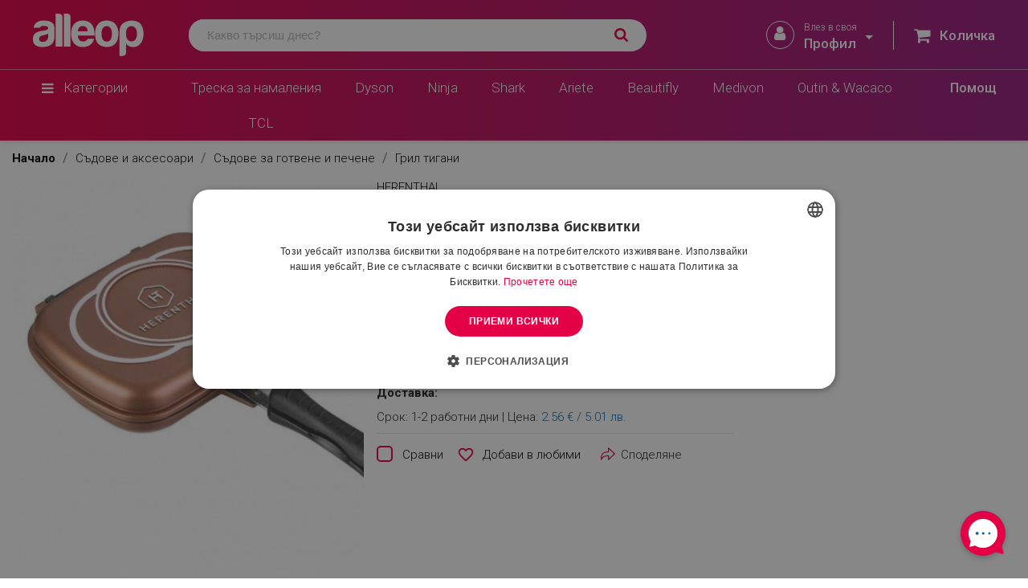

--- FILE ---
content_type: text/html; charset=utf-8
request_url: https://www.alleop.bg/tigan-dvoen-herenthal-ht-cdf32m-32-sm-gril-i-plosak-mramorno-pokritie-meden-tsvyat-p91721/p
body_size: 67200
content:
<!doctype html>
<html lang="bg-BG">

  <head>
    
      
  <meta charset="utf-8">


  <meta http-equiv="x-ua-compatible" content="ie=edge">


      <script type="text/javascript" charset="UTF-8" src="//cdn.cookie-script.com/s/fd61201823629e09b18d3358e4d3a151.js"></script>
    <script async src="https://scripts.luigisbox.tech/LBX-641708.js"></script>
<link rel='stylesheet' href='https://cdn-uicons.flaticon.com/2.0.0/uicons-regular-rounded/css/uicons-regular-rounded.css'>

<script>
  (function () {
    function wireUp() {
      const manage = document.getElementById('cookiescript_manage_wrap');
      const accept = document.getElementById('cookiescript_accept');
      const save   = document.getElementById('cookiescript_save');
      if (!manage || !accept || !save) return false;

      manage.addEventListener('click', function () {
        accept.style.display = 'none';
        save.style.display = 'block';
      }, { passive: true });

      return true;
    }

    if (!wireUp()) {
      const obs = new MutationObserver(() => {
        if (wireUp()) obs.disconnect();
      });
      obs.observe(document.documentElement, { childList: true, subtree: true });
    }
  })();
</script>


  <title>Тиган двоен HERENTHAL HT-CDF32M, 32 см, Грил и плосък, Мраморно покритие, Меден цвят предлаган от Alleop.bg</title>
  
    <script data-keepinline="true">
    var ajaxGetProductUrl = '//www.alleop.bg/module/cdc_googletagmanager/async';
    var ajaxShippingEvent = 1;
    var ajaxPaymentEvent = 1;

/* datalayer */
dataLayer = window.dataLayer || [];
    let cdcDatalayer = {"pageCategory":"product","event":"view_item","ecommerce":{"currency":"EUR","items":[{"item_name":"Тиган двоен HERENTHAL HT-CDF32M, 32 см, Грил и плосък, Мраморно покритие, Меден цвят","item_id":"980","price":"30.62","price_tax_exc":"25.52","price_tax_inc":"30.62","item_brand":"HERENTHAL","item_category":"Съдове и аксесоари","item_category2":"Съдове за готвене и печене","item_category3":"Грил тигани","quantity":1}],"value":"30.62"},"userLogged":0,"userId":"guest_954481","google_tag_params":{"ecomm_pagetype":"product","ecomm_prodid":"980","ecomm_totalvalue":30.620000000000001,"ecomm_category":"Съдове и аксесоари/Съдове за готвене и печене/Грил тигани","ecomm_totalvalue_tax_exc":25.52}};
    dataLayer.push(cdcDatalayer);

/* call to GTM Tag */
(function(w,d,s,l,i){w[l]=w[l]||[];w[l].push({'gtm.start':
new Date().getTime(),event:'gtm.js'});var f=d.getElementsByTagName(s)[0],
j=d.createElement(s),dl=l!='dataLayer'?'&l='+l:'';j.async=true;j.src=
'https://sgtm.alleop.bg/gtm.js?id='+i+dl;f.parentNode.insertBefore(j,f);
})(window,document,'script','dataLayer','GTM-N3WQFMV');

/* async call to avoid cache system for dynamic data */
dataLayer.push({
  'event': 'datalayer_ready'
});
</script>
  
  <meta name="description" content="Тиган двоен HERENTHAL HT-CDF32M, 32 см, Грил и плосък, Мраморно покритие, Меден цвят предлаган от Alleop.bg">
  <meta name="keywords" content="https://www.alleop.bg/tigan-dvoen-herenthal-ht-cdf32m-32-sm-gril-i-plosak-mramorno-pokritie-meden-tsvyat-p91721/p">
        <link rel="canonical" href="https://www.alleop.bg/tigan-dvoen-herenthal-ht-cdf32m-32-sm-gril-i-plosak-mramorno-pokritie-meden-tsvyat-p91721/p">
    
      
  
  
    <script type="application/ld+json">
  {
    "@context": "https://schema.org",
    "@type": "Organization",
    "name" : "Alleop",
    "url" : "https://www.alleop.bg/",
          "logo": {
        "@type": "ImageObject",
        "url":"https://www.alleop.bg/img/logo-1677480742.jpg"
      }
      }
</script>

<script type="application/ld+json">
  {
    "@context": "https://schema.org",
    "@type": "WebPage",
    "isPartOf": {
      "@type": "WebSite",
      "url":  "https://www.alleop.bg/",
      "name": "Alleop"
    },
    "name": "Тиган двоен HERENTHAL HT-CDF32M, 32 см, Грил и плосък, Мраморно покритие, Меден цвят предлаган от Alleop.bg",
    "url":  "https://www.alleop.bg/tigan-dvoen-herenthal-ht-cdf32m-32-sm-gril-i-plosak-mramorno-pokritie-meden-tsvyat-p91721/p"
  }
</script>


  <script type="application/ld+json">
    {
      "@context": "https://schema.org",
      "@type": "BreadcrumbList",
      "itemListElement": [
                  {
            "@type": "ListItem",
            "position": 1,
            "name": "Начало",
            "item": "https://www.alleop.bg/"
          },                  {
            "@type": "ListItem",
            "position": 2,
            "name": "Съдове и аксесоари",
            "item": "https://www.alleop.bg/sadove-i-aksesoari"
          },                  {
            "@type": "ListItem",
            "position": 3,
            "name": "Съдове за готвене и печене",
            "item": "https://www.alleop.bg/sadove-i-aksesoari/sadove-za-gotvene-i-pechene"
          },                  {
            "@type": "ListItem",
            "position": 4,
            "name": "Грил тигани",
            "item": "https://www.alleop.bg/sadove-i-aksesoari/sadove-za-gotvene-i-pechene/gril-tigani"
          },                  {
            "@type": "ListItem",
            "position": 5,
            "name": "Тиган двоен HERENTHAL HT-CDF32M, 32 см, Грил и плосък, Мраморно покритие, Меден цвят",
            "item": "https://www.alleop.bg/tigan-dvoen-herenthal-ht-cdf32m-32-sm-gril-i-plosak-mramorno-pokritie-meden-tsvyat-p91721/p"
          }              ]
    }
  </script>
  
  
  
                    <script type="application/ld+json">
  {
    "@context": "https://schema.org/",
    "@type": "Product",
    "name": "Тиган двоен HERENTHAL HT-CDF32M, 32 см, Грил и плосък, Мраморно покритие, Меден цвят",
    "description": "Тиган двоен HERENTHAL HT-CDF32M, 32 см, Грил и плосък, Мраморно покритие, Меден цвят предлаган от Alleop.bg",
    "category": "Грил тигани",
    "image" :"https://www.alleop.bg/4504-home_default/tigan-dvoen-herenthal-ht-cdf32m-32-sm-gril-i-plosak-mramorno-pokritie-meden-tsvyat-p91721.jpg",    "sku": "99HTCDF32C",
    "mpn": "HT-CDF32M"
    ,"gtin13": "5407004744070"
        ,
    "brand": {
      "@type": "Thing",
      "name": "HERENTHAL"
    }
        ,
    "aggregateRating": {
      "@type": "AggregateRating",
      "ratingValue": "5",
      "reviewCount": "1"
    }
        ,
    "review":[[{"@type":"Review","author":"\u0396\u03a9\u0397 \u039f\u03c5\u03bb\u03c3\u03b5\u03bd","datePublished":"2025-09-23 20:25:00","reviewBody":"\u0422\u043e\u0447\u043d\u043e \u043a\u0430\u043a\u0442\u043e \u0435 \u043e\u043f\u0438\u0441\u0430\u043d\u043e.\u041c\u043d\u043e\u0433\u043e \u0431\u044a\u0440\u0437\u043e \u0433\u043e\u0442\u0432\u0435\u043d\u0435!!!","name":"\u041f\u0435\u0440\u0444\u0435\u043a\u0442\u043d\u043e!","reviewRating":{"@type":"Rating","bestRating":"5","ratingValue":"5","worstRating":"1"}}]]
        ,
    "weight": {
        "@context": "https://schema.org",
        "@type": "QuantitativeValue",
        "value": "1.750000",
        "unitCode": "kg"
    }
        ,
    "offers": {
      "@type": "Offer",
      "priceCurrency": "EUR",
      "name": "Тиган двоен HERENTHAL HT-CDF32M, 32 см, Грил и плосък, Мраморно покритие, Меден цвят",
      "price": "30.62",
      "url": "https://www.alleop.bg/tigan-dvoen-herenthal-ht-cdf32m-32-sm-gril-i-plosak-mramorno-pokritie-meden-tsvyat-p91721/p",
      "priceValidUntil": "2026-02-06",
              "image": ["https://www.alleop.bg/4504-large_default/tigan-dvoen-herenthal-ht-cdf32m-32-sm-gril-i-plosak-mramorno-pokritie-meden-tsvyat-p91721.jpg","https://www.alleop.bg/4505-large_default/tigan-dvoen-herenthal-ht-cdf32m-32-sm-gril-i-plosak-mramorno-pokritie-meden-tsvyat-p91721.jpg","https://www.alleop.bg/4506-large_default/tigan-dvoen-herenthal-ht-cdf32m-32-sm-gril-i-plosak-mramorno-pokritie-meden-tsvyat-p91721.jpg","https://www.alleop.bg/4507-large_default/tigan-dvoen-herenthal-ht-cdf32m-32-sm-gril-i-plosak-mramorno-pokritie-meden-tsvyat-p91721.jpg"],
            "sku": "99HTCDF32C",
      "mpn": "HT-CDF32M",
      "gtin13": "5407004744070",                  "availability": "https://schema.org/OutOfStock",
      "seller": {
        "@type": "Organization",
        "name": "Alleop"
      }
    }
      }
</script>


  
    
  

  
    <meta property="og:title" content="Тиган двоен HERENTHAL HT-CDF32M, 32 см, Грил и плосък, Мраморно покритие, Меден цвят предлаган от Alleop.bg" />
    <meta property="og:description" content="Тиган двоен HERENTHAL HT-CDF32M, 32 см, Грил и плосък, Мраморно покритие, Меден цвят предлаган от Alleop.bg" />
    <meta property="og:url" content="https://www.alleop.bg/tigan-dvoen-herenthal-ht-cdf32m-32-sm-gril-i-plosak-mramorno-pokritie-meden-tsvyat-p91721/p" />
    <meta property="og:site_name" content="Alleop" />
        



  <meta name="viewport" content="width=device-width, initial-scale=1, maximum-scale=1, user-scalable=0">



  <link rel="icon" type="image/vnd.microsoft.icon" href="https://www.alleop.bg/img/favicon.ico?1711695343">
  <link rel="shortcut icon" type="image/x-icon" href="https://www.alleop.bg/img/favicon.ico?1711695343">



<style type="text/css">@font-face {font-family:Roboto;font-style:normal;font-weight:300;src:url(/cf-fonts/s/roboto/5.0.11/greek-ext/300/normal.woff2);unicode-range:U+1F00-1FFF;font-display:swap;}@font-face {font-family:Roboto;font-style:normal;font-weight:300;src:url(/cf-fonts/s/roboto/5.0.11/latin-ext/300/normal.woff2);unicode-range:U+0100-02AF,U+0304,U+0308,U+0329,U+1E00-1E9F,U+1EF2-1EFF,U+2020,U+20A0-20AB,U+20AD-20CF,U+2113,U+2C60-2C7F,U+A720-A7FF;font-display:swap;}@font-face {font-family:Roboto;font-style:normal;font-weight:300;src:url(/cf-fonts/s/roboto/5.0.11/latin/300/normal.woff2);unicode-range:U+0000-00FF,U+0131,U+0152-0153,U+02BB-02BC,U+02C6,U+02DA,U+02DC,U+0304,U+0308,U+0329,U+2000-206F,U+2074,U+20AC,U+2122,U+2191,U+2193,U+2212,U+2215,U+FEFF,U+FFFD;font-display:swap;}@font-face {font-family:Roboto;font-style:normal;font-weight:300;src:url(/cf-fonts/s/roboto/5.0.11/vietnamese/300/normal.woff2);unicode-range:U+0102-0103,U+0110-0111,U+0128-0129,U+0168-0169,U+01A0-01A1,U+01AF-01B0,U+0300-0301,U+0303-0304,U+0308-0309,U+0323,U+0329,U+1EA0-1EF9,U+20AB;font-display:swap;}@font-face {font-family:Roboto;font-style:normal;font-weight:300;src:url(/cf-fonts/s/roboto/5.0.11/greek/300/normal.woff2);unicode-range:U+0370-03FF;font-display:swap;}@font-face {font-family:Roboto;font-style:normal;font-weight:300;src:url(/cf-fonts/s/roboto/5.0.11/cyrillic-ext/300/normal.woff2);unicode-range:U+0460-052F,U+1C80-1C88,U+20B4,U+2DE0-2DFF,U+A640-A69F,U+FE2E-FE2F;font-display:swap;}@font-face {font-family:Roboto;font-style:normal;font-weight:300;src:url(/cf-fonts/s/roboto/5.0.11/cyrillic/300/normal.woff2);unicode-range:U+0301,U+0400-045F,U+0490-0491,U+04B0-04B1,U+2116;font-display:swap;}@font-face {font-family:Roboto;font-style:normal;font-weight:400;src:url(/cf-fonts/s/roboto/5.0.11/vietnamese/400/normal.woff2);unicode-range:U+0102-0103,U+0110-0111,U+0128-0129,U+0168-0169,U+01A0-01A1,U+01AF-01B0,U+0300-0301,U+0303-0304,U+0308-0309,U+0323,U+0329,U+1EA0-1EF9,U+20AB;font-display:swap;}@font-face {font-family:Roboto;font-style:normal;font-weight:400;src:url(/cf-fonts/s/roboto/5.0.11/greek-ext/400/normal.woff2);unicode-range:U+1F00-1FFF;font-display:swap;}@font-face {font-family:Roboto;font-style:normal;font-weight:400;src:url(/cf-fonts/s/roboto/5.0.11/cyrillic-ext/400/normal.woff2);unicode-range:U+0460-052F,U+1C80-1C88,U+20B4,U+2DE0-2DFF,U+A640-A69F,U+FE2E-FE2F;font-display:swap;}@font-face {font-family:Roboto;font-style:normal;font-weight:400;src:url(/cf-fonts/s/roboto/5.0.11/latin/400/normal.woff2);unicode-range:U+0000-00FF,U+0131,U+0152-0153,U+02BB-02BC,U+02C6,U+02DA,U+02DC,U+0304,U+0308,U+0329,U+2000-206F,U+2074,U+20AC,U+2122,U+2191,U+2193,U+2212,U+2215,U+FEFF,U+FFFD;font-display:swap;}@font-face {font-family:Roboto;font-style:normal;font-weight:400;src:url(/cf-fonts/s/roboto/5.0.11/cyrillic/400/normal.woff2);unicode-range:U+0301,U+0400-045F,U+0490-0491,U+04B0-04B1,U+2116;font-display:swap;}@font-face {font-family:Roboto;font-style:normal;font-weight:400;src:url(/cf-fonts/s/roboto/5.0.11/latin-ext/400/normal.woff2);unicode-range:U+0100-02AF,U+0304,U+0308,U+0329,U+1E00-1E9F,U+1EF2-1EFF,U+2020,U+20A0-20AB,U+20AD-20CF,U+2113,U+2C60-2C7F,U+A720-A7FF;font-display:swap;}@font-face {font-family:Roboto;font-style:normal;font-weight:400;src:url(/cf-fonts/s/roboto/5.0.11/greek/400/normal.woff2);unicode-range:U+0370-03FF;font-display:swap;}@font-face {font-family:Roboto;font-style:normal;font-weight:500;src:url(/cf-fonts/s/roboto/5.0.11/greek/500/normal.woff2);unicode-range:U+0370-03FF;font-display:swap;}@font-face {font-family:Roboto;font-style:normal;font-weight:500;src:url(/cf-fonts/s/roboto/5.0.11/cyrillic/500/normal.woff2);unicode-range:U+0301,U+0400-045F,U+0490-0491,U+04B0-04B1,U+2116;font-display:swap;}@font-face {font-family:Roboto;font-style:normal;font-weight:500;src:url(/cf-fonts/s/roboto/5.0.11/greek-ext/500/normal.woff2);unicode-range:U+1F00-1FFF;font-display:swap;}@font-face {font-family:Roboto;font-style:normal;font-weight:500;src:url(/cf-fonts/s/roboto/5.0.11/latin/500/normal.woff2);unicode-range:U+0000-00FF,U+0131,U+0152-0153,U+02BB-02BC,U+02C6,U+02DA,U+02DC,U+0304,U+0308,U+0329,U+2000-206F,U+2074,U+20AC,U+2122,U+2191,U+2193,U+2212,U+2215,U+FEFF,U+FFFD;font-display:swap;}@font-face {font-family:Roboto;font-style:normal;font-weight:500;src:url(/cf-fonts/s/roboto/5.0.11/latin-ext/500/normal.woff2);unicode-range:U+0100-02AF,U+0304,U+0308,U+0329,U+1E00-1E9F,U+1EF2-1EFF,U+2020,U+20A0-20AB,U+20AD-20CF,U+2113,U+2C60-2C7F,U+A720-A7FF;font-display:swap;}@font-face {font-family:Roboto;font-style:normal;font-weight:500;src:url(/cf-fonts/s/roboto/5.0.11/vietnamese/500/normal.woff2);unicode-range:U+0102-0103,U+0110-0111,U+0128-0129,U+0168-0169,U+01A0-01A1,U+01AF-01B0,U+0300-0301,U+0303-0304,U+0308-0309,U+0323,U+0329,U+1EA0-1EF9,U+20AB;font-display:swap;}@font-face {font-family:Roboto;font-style:normal;font-weight:500;src:url(/cf-fonts/s/roboto/5.0.11/cyrillic-ext/500/normal.woff2);unicode-range:U+0460-052F,U+1C80-1C88,U+20B4,U+2DE0-2DFF,U+A640-A69F,U+FE2E-FE2F;font-display:swap;}@font-face {font-family:Roboto;font-style:normal;font-weight:700;src:url(/cf-fonts/s/roboto/5.0.11/greek-ext/700/normal.woff2);unicode-range:U+1F00-1FFF;font-display:swap;}@font-face {font-family:Roboto;font-style:normal;font-weight:700;src:url(/cf-fonts/s/roboto/5.0.11/latin/700/normal.woff2);unicode-range:U+0000-00FF,U+0131,U+0152-0153,U+02BB-02BC,U+02C6,U+02DA,U+02DC,U+0304,U+0308,U+0329,U+2000-206F,U+2074,U+20AC,U+2122,U+2191,U+2193,U+2212,U+2215,U+FEFF,U+FFFD;font-display:swap;}@font-face {font-family:Roboto;font-style:normal;font-weight:700;src:url(/cf-fonts/s/roboto/5.0.11/latin-ext/700/normal.woff2);unicode-range:U+0100-02AF,U+0304,U+0308,U+0329,U+1E00-1E9F,U+1EF2-1EFF,U+2020,U+20A0-20AB,U+20AD-20CF,U+2113,U+2C60-2C7F,U+A720-A7FF;font-display:swap;}@font-face {font-family:Roboto;font-style:normal;font-weight:700;src:url(/cf-fonts/s/roboto/5.0.11/cyrillic-ext/700/normal.woff2);unicode-range:U+0460-052F,U+1C80-1C88,U+20B4,U+2DE0-2DFF,U+A640-A69F,U+FE2E-FE2F;font-display:swap;}@font-face {font-family:Roboto;font-style:normal;font-weight:700;src:url(/cf-fonts/s/roboto/5.0.11/vietnamese/700/normal.woff2);unicode-range:U+0102-0103,U+0110-0111,U+0128-0129,U+0168-0169,U+01A0-01A1,U+01AF-01B0,U+0300-0301,U+0303-0304,U+0308-0309,U+0323,U+0329,U+1EA0-1EF9,U+20AB;font-display:swap;}@font-face {font-family:Roboto;font-style:normal;font-weight:700;src:url(/cf-fonts/s/roboto/5.0.11/greek/700/normal.woff2);unicode-range:U+0370-03FF;font-display:swap;}@font-face {font-family:Roboto;font-style:normal;font-weight:700;src:url(/cf-fonts/s/roboto/5.0.11/cyrillic/700/normal.woff2);unicode-range:U+0301,U+0400-045F,U+0490-0491,U+04B0-04B1,U+2116;font-display:swap;}@font-face {font-family:Roboto;font-style:italic;font-weight:400;src:url(/cf-fonts/s/roboto/5.0.11/greek-ext/400/italic.woff2);unicode-range:U+1F00-1FFF;font-display:swap;}@font-face {font-family:Roboto;font-style:italic;font-weight:400;src:url(/cf-fonts/s/roboto/5.0.11/cyrillic-ext/400/italic.woff2);unicode-range:U+0460-052F,U+1C80-1C88,U+20B4,U+2DE0-2DFF,U+A640-A69F,U+FE2E-FE2F;font-display:swap;}@font-face {font-family:Roboto;font-style:italic;font-weight:400;src:url(/cf-fonts/s/roboto/5.0.11/latin-ext/400/italic.woff2);unicode-range:U+0100-02AF,U+0304,U+0308,U+0329,U+1E00-1E9F,U+1EF2-1EFF,U+2020,U+20A0-20AB,U+20AD-20CF,U+2113,U+2C60-2C7F,U+A720-A7FF;font-display:swap;}@font-face {font-family:Roboto;font-style:italic;font-weight:400;src:url(/cf-fonts/s/roboto/5.0.11/vietnamese/400/italic.woff2);unicode-range:U+0102-0103,U+0110-0111,U+0128-0129,U+0168-0169,U+01A0-01A1,U+01AF-01B0,U+0300-0301,U+0303-0304,U+0308-0309,U+0323,U+0329,U+1EA0-1EF9,U+20AB;font-display:swap;}@font-face {font-family:Roboto;font-style:italic;font-weight:400;src:url(/cf-fonts/s/roboto/5.0.11/cyrillic/400/italic.woff2);unicode-range:U+0301,U+0400-045F,U+0490-0491,U+04B0-04B1,U+2116;font-display:swap;}@font-face {font-family:Roboto;font-style:italic;font-weight:400;src:url(/cf-fonts/s/roboto/5.0.11/latin/400/italic.woff2);unicode-range:U+0000-00FF,U+0131,U+0152-0153,U+02BB-02BC,U+02C6,U+02DA,U+02DC,U+0304,U+0308,U+0329,U+2000-206F,U+2074,U+20AC,U+2122,U+2191,U+2193,U+2212,U+2215,U+FEFF,U+FFFD;font-display:swap;}@font-face {font-family:Roboto;font-style:italic;font-weight:400;src:url(/cf-fonts/s/roboto/5.0.11/greek/400/italic.woff2);unicode-range:U+0370-03FF;font-display:swap;}</style>

  <link rel="stylesheet" type="text/css" href="/themes/alleop-child/assets//css/slick.css"/>




  	


  <script defer type="text/javascript" src="/themes/alleop-child/assets/js/slick.min.js"></script>
 
  <script defer type="text/javascript" src="/themes/alleop-child/assets/js/zoom-by-ironex.min.js"></script>
  <script type="text/javascript">
        var ALPUTILITIES_GTM_ON = 0;
        var ETS_RV_CUSTOMER_IS_LOGGED = false;
        var ETS_RV_DEFAULT_LANGUAGE_MSG = "Default language cannot be empty!";
        var ETS_RV_DEFAULT_RATE = 0;
        var ETS_RV_DESIGN_COLOR1 = 0;
        var ETS_RV_PRESS_ENTER_ENABLED = 0;
        var ETS_RV_QUESTION_ENABLED = 1;
        var ETS_RV_RECAPTCHA_ENABLED = 0;
        var ETS_RV_RECAPTCHA_FOR = ["review","comment","reply","qa","qa_answer","qa_comment"];
        var ETS_RV_RECAPTCHA_SITE_KEY = "";
        var ETS_RV_RECAPTCHA_TYPE = "recaptcha_v2";
        var ETS_RV_RECAPTCHA_USER_REGISTERED = 1;
        var ETS_RV_RECAPTCHA_VALID = 0;
        var ETS_RV_REQUIRE_TITLE = 1;
        var ETS_RV_REVIEW_ENABLED = 1;
        var PS_ATTACHMENT_MAXIMUM_SIZE = 8388608;
        var PS_ATTACHMENT_MAXIMUM_SIZE_TEXT = "8 MB";
        var addJsDef = false;
        var back_office = 0;
        var base_url = "https:\/\/www.alleop.bg\/";
        var blocksearch_type = "top";
        var blockwishlistController = "https:\/\/www.alleop.bg\/module\/blockwishlist\/action";
        var currencyRates = {"BGN":"1.000000","EUR":"1.000000","current":{"iso_code":"EUR","conversion_rate":"1.000000"}};
        var ets_rv_datetime_picker = "{\"prevText\":\"\",\"nextText\":\"\",\"dateFormat\":\"yy-mm-dd\",\"currentText\":\"\\u0421\\u0435\\u0433\\u0430\",\"closeText\":\"\\u0413\\u043e\\u0442\\u043e\\u0432\\u043e\",\"ampm\":false,\"amNames\":[\"AM\",\"A\"],\"pmNames\":[\"PM\",\"P\"],\"timeFormat\":\"hh:mm:ss tt\",\"timeSuffix\":\"\",\"timeOnlyTitle\":\"Choose time\",\"timeText\":\"\\u0412\\u0440\\u0435\\u043c\\u0435\",\"hourText\":\"\\u0447\\u0430\\u0441\",\"minuteText\":\"\\u043c\\u0438\\u043d\\u0443\\u0442\\u0430\",\"maxDate\":\"2026-01-22 20:46:52\"}";
        var ets_rv_please_sign_dislike = "Please sign in or register to dislike";
        var ets_rv_please_sign_like = "Please sign in or register to like";
        var ets_rv_please_sign_question = "Please sign in or register to ask your question";
        var ets_rv_please_sign_review = "Please sign in or register to write your review";
        var file_is_to_large_text = "File is too large. Maximum size allowed: %s";
        var file_not_valid_text = "File type is not allowed";
        var isCustomerLogged = false;
        var isLogged = false;
        var language_code = "bg";
        var nxtal_compare_link = "https:\/\/www.alleop.bg\/module\/nxtalcompare\/compare";
        var nxtal_token = "778edd54021b197a8b95278064061721";
        var prestashop = {"cart":{"products":[],"totals":{"total":{"type":"total","label":"\u041e\u0431\u0449\u043e","amount":0,"value":"0.00 \u20ac \/ 0.00 \u043b\u0432."},"total_including_tax":{"type":"total","label":"\u041e\u0431\u0449\u043e (\u0441 \u0434\u0430\u043d\u044a\u043a)","amount":0,"value":"0.00 \u20ac \/ 0.00 \u043b\u0432."},"total_excluding_tax":{"type":"total","label":"\u041e\u0431\u0449\u043e (\u0431\u0435\u0437 \u0434\u0430\u043d\u044a\u043a)","amount":0,"value":"0.00 \u20ac \/ 0.00 \u043b\u0432."}},"subtotals":{"products":{"type":"products","label":"\u041c\u0435\u0436\u0434\u0438\u043d\u043d\u0430 \u0441\u0443\u043c\u0430","amount":0,"value":"0.00 \u20ac \/ 0.00 \u043b\u0432."},"discounts":null,"shipping":{"type":"shipping","label":"\u0414\u043e\u0441\u0442\u0430\u0432\u043a\u0430","amount":0,"value":""},"tax":null},"products_count":0,"summary_string":"0 \u0430\u0440\u0442\u0438\u043a\u0443\u043b\u0430","vouchers":{"allowed":1,"added":[]},"discounts":[],"minimalPurchase":0,"minimalPurchaseRequired":""},"currency":{"id":1,"name":"\u0415\u0432\u0440\u043e","iso_code":"EUR","iso_code_num":"978","sign":"\u20ac"},"customer":{"lastname":null,"firstname":null,"email":null,"birthday":null,"newsletter":null,"newsletter_date_add":null,"optin":null,"website":null,"company":null,"siret":null,"ape":null,"is_logged":false,"gender":{"type":null,"name":null},"addresses":[]},"language":{"name":"\u0431\u044a\u043b\u0433\u0430\u0440\u0441\u043a\u0438 \u0435\u0437\u0438\u043a (Bulgarian)","iso_code":"bg","locale":"bg-BG","language_code":"bg-bg","is_rtl":"0","date_format_lite":"d-m-Y","date_format_full":"d-m-Y H:i:s","id":1},"page":{"title":"","canonical":"https:\/\/www.alleop.bg\/tigan-dvoen-herenthal-ht-cdf32m-32-sm-gril-i-plosak-mramorno-pokritie-meden-tsvyat-p91721\/p","meta":{"title":"\u0422\u0438\u0433\u0430\u043d \u0434\u0432\u043e\u0435\u043d HERENTHAL HT-CDF32M, 32 \u0441\u043c, \u0413\u0440\u0438\u043b \u0438 \u043f\u043b\u043e\u0441\u044a\u043a, \u041c\u0440\u0430\u043c\u043e\u0440\u043d\u043e \u043f\u043e\u043a\u0440\u0438\u0442\u0438\u0435, \u041c\u0435\u0434\u0435\u043d \u0446\u0432\u044f\u0442 \u043f\u0440\u0435\u0434\u043b\u0430\u0433\u0430\u043d \u043e\u0442 Alleop.bg","description":"\u0422\u0438\u0433\u0430\u043d \u0434\u0432\u043e\u0435\u043d HERENTHAL HT-CDF32M, 32 \u0441\u043c, \u0413\u0440\u0438\u043b \u0438 \u043f\u043b\u043e\u0441\u044a\u043a, \u041c\u0440\u0430\u043c\u043e\u0440\u043d\u043e \u043f\u043e\u043a\u0440\u0438\u0442\u0438\u0435, \u041c\u0435\u0434\u0435\u043d \u0446\u0432\u044f\u0442 \u043f\u0440\u0435\u0434\u043b\u0430\u0433\u0430\u043d \u043e\u0442 Alleop.bg","keywords":"https:\/\/www.alleop.bg\/tigan-dvoen-herenthal-ht-cdf32m-32-sm-gril-i-plosak-mramorno-pokritie-meden-tsvyat-p91721\/p","robots":"index"},"page_name":"product","body_classes":{"lang-bg":true,"lang-rtl":false,"country-BG":true,"currency-EUR":true,"layout-full-width":true,"page-product":true,"tax-display-enabled":true,"product-id-980":true,"product-\u0422\u0438\u0433\u0430\u043d \u0434\u0432\u043e\u0435\u043d HERENTHAL HT-CDF32M, 32 \u0441\u043c, \u0413\u0440\u0438\u043b \u0438 \u043f\u043b\u043e\u0441\u044a\u043a, \u041c\u0440\u0430\u043c\u043e\u0440\u043d\u043e \u043f\u043e\u043a\u0440\u0438\u0442\u0438\u0435, \u041c\u0435\u0434\u0435\u043d \u0446\u0432\u044f\u0442":true,"product-id-category-168694":true,"product-id-manufacturer-65":true,"product-id-supplier-30":true},"admin_notifications":[]},"shop":{"name":"Alleop","logo":"https:\/\/www.alleop.bg\/img\/logo-1677480742.jpg","stores_icon":"https:\/\/www.alleop.bg\/img\/logo_stores.png","favicon":"https:\/\/www.alleop.bg\/img\/favicon.ico"},"urls":{"base_url":"https:\/\/www.alleop.bg\/","current_url":"https:\/\/www.alleop.bg\/tigan-dvoen-herenthal-ht-cdf32m-32-sm-gril-i-plosak-mramorno-pokritie-meden-tsvyat-p91721\/p","shop_domain_url":"https:\/\/www.alleop.bg","img_ps_url":"https:\/\/www.alleop.bg\/img\/","img_cat_url":"https:\/\/www.alleop.bg\/img\/c\/","img_lang_url":"https:\/\/www.alleop.bg\/img\/l\/","img_prod_url":"https:\/\/www.alleop.bg\/img\/p\/","img_manu_url":"https:\/\/www.alleop.bg\/img\/m\/","img_sup_url":"https:\/\/www.alleop.bg\/img\/su\/","img_ship_url":"https:\/\/www.alleop.bg\/img\/s\/","img_store_url":"https:\/\/www.alleop.bg\/img\/st\/","img_col_url":"https:\/\/www.alleop.bg\/img\/co\/","img_url":"https:\/\/www.alleop.bg\/themes\/alleop-child\/assets\/img\/","css_url":"https:\/\/www.alleop.bg\/themes\/alleop-child\/assets\/css\/","js_url":"https:\/\/www.alleop.bg\/themes\/alleop-child\/assets\/js\/","pic_url":"https:\/\/www.alleop.bg\/upload\/","pages":{"address":"https:\/\/www.alleop.bg\/address","addresses":"https:\/\/www.alleop.bg\/addresses","authentication":"https:\/\/www.alleop.bg\/sign-in","cart":"https:\/\/www.alleop.bg\/cart","category":"https:\/\/www.alleop.bg\/index.php?controller=category","cms":"https:\/\/www.alleop.bg\/index.php?controller=cms","contact":"https:\/\/www.alleop.bg\/contacts","discount":"https:\/\/www.alleop.bg\/discount","guest_tracking":"https:\/\/www.alleop.bg\/\u043f\u0440\u043e\u0441\u043b\u0435\u0434\u044f\u0432\u0430\u043d\u0435-\u043e\u0442-\u0433\u043e\u0441\u0442","history":"https:\/\/www.alleop.bg\/order-history","identity":"https:\/\/www.alleop.bg\/Identity","index":"https:\/\/www.alleop.bg\/","my_account":"https:\/\/www.alleop.bg\/my-profile","order_confirmation":"https:\/\/www.alleop.bg\/thank-you","order_detail":"https:\/\/www.alleop.bg\/index.php?controller=order-detail","order_follow":"https:\/\/www.alleop.bg\/tracking-order","order":"https:\/\/www.alleop.bg\/checkout","order_return":"https:\/\/www.alleop.bg\/order-return","order_slip":"https:\/\/www.alleop.bg\/credit-notation","pagenotfound":"https:\/\/www.alleop.bg\/404","password":"https:\/\/www.alleop.bg\/zabravena-parola","pdf_invoice":"https:\/\/www.alleop.bg\/index.php?controller=pdf-invoice","pdf_order_return":"https:\/\/www.alleop.bg\/index.php?controller=pdf-order-return","pdf_order_slip":"https:\/\/www.alleop.bg\/index.php?controller=pdf-order-slip","prices_drop":"https:\/\/www.alleop.bg\/namaleni","product":"https:\/\/www.alleop.bg\/index.php?controller=product","search":"https:\/\/www.alleop.bg\/search","sitemap":"https:\/\/www.alleop.bg\/sitemap","stores":"https:\/\/www.alleop.bg\/stores","supplier":"https:\/\/www.alleop.bg\/suppliers","register":"https:\/\/www.alleop.bg\/sign-in?create_account=1","order_login":"https:\/\/www.alleop.bg\/checkout?login=1"},"alternative_langs":[],"theme_assets":"\/themes\/alleop-child\/assets\/","actions":{"logout":"https:\/\/www.alleop.bg\/?mylogout="},"no_picture_image":{"bySize":{"small_default":{"url":"https:\/\/www.alleop.bg\/img\/p\/bg-default-small_default.jpg","width":98,"height":98},"cart_default":{"url":"https:\/\/www.alleop.bg\/img\/p\/bg-default-cart_default.jpg","width":125,"height":125},"home_default":{"url":"https:\/\/www.alleop.bg\/img\/p\/bg-default-home_default.jpg","width":160,"height":160},"medium_default":{"url":"https:\/\/www.alleop.bg\/img\/p\/bg-default-medium_default.jpg","width":452,"height":452},"large_default":{"url":"https:\/\/www.alleop.bg\/img\/p\/bg-default-large_default.jpg","width":800,"height":800}},"small":{"url":"https:\/\/www.alleop.bg\/img\/p\/bg-default-small_default.jpg","width":98,"height":98},"medium":{"url":"https:\/\/www.alleop.bg\/img\/p\/bg-default-home_default.jpg","width":160,"height":160},"large":{"url":"https:\/\/www.alleop.bg\/img\/p\/bg-default-large_default.jpg","width":800,"height":800},"legend":""}},"configuration":{"display_taxes_label":true,"display_prices_tax_incl":true,"is_catalog":false,"show_prices":true,"opt_in":{"partner":true},"quantity_discount":{"type":"discount","label":"Unit discount"},"voucher_enabled":1,"return_enabled":1},"field_required":[],"breadcrumb":{"links":[{"title":"\u041d\u0430\u0447\u0430\u043b\u043e","url":"https:\/\/www.alleop.bg\/"},{"title":"\u0421\u044a\u0434\u043e\u0432\u0435 \u0438 \u0430\u043a\u0441\u0435\u0441\u043e\u0430\u0440\u0438","url":"https:\/\/www.alleop.bg\/sadove-i-aksesoari"},{"title":"\u0421\u044a\u0434\u043e\u0432\u0435 \u0437\u0430 \u0433\u043e\u0442\u0432\u0435\u043d\u0435 \u0438 \u043f\u0435\u0447\u0435\u043d\u0435","url":"https:\/\/www.alleop.bg\/sadove-i-aksesoari\/sadove-za-gotvene-i-pechene"},{"title":"\u0413\u0440\u0438\u043b \u0442\u0438\u0433\u0430\u043d\u0438","url":"https:\/\/www.alleop.bg\/sadove-i-aksesoari\/sadove-za-gotvene-i-pechene\/gril-tigani"},{"title":"\u0422\u0438\u0433\u0430\u043d \u0434\u0432\u043e\u0435\u043d HERENTHAL HT-CDF32M, 32 \u0441\u043c, \u0413\u0440\u0438\u043b \u0438 \u043f\u043b\u043e\u0441\u044a\u043a, \u041c\u0440\u0430\u043c\u043e\u0440\u043d\u043e \u043f\u043e\u043a\u0440\u0438\u0442\u0438\u0435, \u041c\u0435\u0434\u0435\u043d \u0446\u0432\u044f\u0442","url":"https:\/\/www.alleop.bg\/tigan-dvoen-herenthal-ht-cdf32m-32-sm-gril-i-plosak-mramorno-pokritie-meden-tsvyat-p91721\/p"}],"count":5},"link":{"protocol_link":"https:\/\/","protocol_content":"https:\/\/"},"time":1769107612,"static_token":"778edd54021b197a8b95278064061721","token":"9978f24ab1f88211f402347e6b5bb50d","debug":false};
        var prestashopFacebookAjaxController = "https:\/\/www.alleop.bg\/module\/ps_facebook\/Ajax";
        var productCommentAbuseReportErrorMessage = "Sorry, your abuse report cannot be sent.";
        var productCommentPostErrorMessage = "Sorry, your review cannot be posted.";
        var productCommentUpdatePostErrorMessage = "\u0412\u0430\u0448\u0430\u0442\u0430 \u043e\u0446\u0435\u043d\u043a\u0430 \u043d\u0435 \u043c\u043e\u0436\u0435 \u0434\u0430 \u0431\u044a\u0434\u0435 \u0438\u0437\u043f\u0440\u0430\u0442\u0435\u043d\u0430";
        var productsAlreadyTagged = [];
        var psemailsubscription_subscription = "https:\/\/www.alleop.bg\/module\/ps_emailsubscription\/subscription";
        var removeFromWishlistUrl = "https:\/\/www.alleop.bg\/module\/blockwishlist\/action?action=deleteProductFromWishlist";
        var search_url = "https:\/\/www.alleop.bg\/search";
        var ssa_autocomplete_url = "https:\/\/www.alleop.bg\/module\/savvysearch\/autocomplete";
        var ssa_currency_blank = 1;
        var ssa_currency_format = null;
        var ssa_currency_sign = "\u20ac";
        var ssa_minchars = 3;
        var wishlistAddProductToCartUrl = "https:\/\/www.alleop.bg\/module\/blockwishlist\/action?action=addProductToCart";
        var wishlistUrl = "https:\/\/www.alleop.bg\/module\/blockwishlist\/view";
      </script>
		<link rel="stylesheet" href="https://www.alleop.bg/themes/alleop-child/assets/css/theme.css" media="all">
		<link rel="stylesheet" href="https://www.alleop.bg/modules/ps_searchbar/ps_searchbar.css" media="all">
		<link rel="stylesheet" href="https://www.alleop.bg/modules/creativeelements/views/css/frontend.min.css?v=2.5.11" media="all">
		<link rel="stylesheet" href="https://www.alleop.bg/modules/creativeelements/views/css/ce/5020101.css?v=1767700392" media="all">
		<link rel="stylesheet" href="https://www.alleop.bg/modules/creativeelements/views/css/ce/59020101.css?v=1767700393" media="all">
		<link rel="stylesheet" href="https://www.alleop.bg/modules/creativeelements/views/css/ce/2020101.css?v=1767700394" media="all">
		<link rel="stylesheet" href="https://www.alleop.bg/modules/creativeelements/views/css/ce/55020101.css?v=1767700394" media="all">
		<link rel="stylesheet" href="https://www.alleop.bg/modules/creativeelements/views/lib/font-awesome/css/font-awesome.min.css?v=4.7-swap" media="all">
		<link rel="stylesheet" href="https://www.alleop.bg/modules/creativeelements/views/lib/animations/animations.min.css?v=2.5.11" media="all">
		<link rel="stylesheet" href="https://www.alleop.bg/modules/creativeelements/views/lib/ceicons/ceicons.min.css?v=2.5.11" media="all">
		<link rel="stylesheet" href="https://www.alleop.bg/modules/creativeelements/views/css/ce/1-global.css?v=1767753664" media="all">
		<link rel="stylesheet" href="https://fonts.googleapis.com/css?family=Roboto:100,100italic,200,200italic,300,300italic,400,400italic,500,500italic,600,600italic,700,700italic,800,800italic,900,900italic&amp;display=swap&amp;subset=cyrillic" media="all">
		<link rel="stylesheet" href="https://www.alleop.bg/themes/alleop-child/modules/nxtalcompare/views/css/1.7/front.css" media="all">
		<link rel="stylesheet" href="https://www.alleop.bg/themes/alleop-child/modules/ets_megamenu/views/css/animate.css" media="all">
		<link rel="stylesheet" href="https://www.alleop.bg/modules/gsunicreadingleasing/css/gsunicreadingleasing.css" media="all">
		<link rel="stylesheet" href="https://www.alleop.bg/themes/alleop-child/modules/savvysearch/views/css/savvysearch.css" media="all">
		<link rel="stylesheet" href="https://www.alleop.bg/themes/alleop-child/modules/savvysearch/views/css/ssa_icons-1-7.css" media="all">
		<link rel="stylesheet" href="https://www.alleop.bg/themes/alleop-child/modules/savvysearch/views/css/ssa_autocomplete.css" media="all">
		<link rel="stylesheet" href="https://www.alleop.bg/modules/advancedpopupcreator/views/css/advancedpopup-front.css" media="all">
		<link rel="stylesheet" href="https://www.alleop.bg/modules/advancedpopupcreator/lib/fancybox/jquery.fancybox-transitions.css" media="all">
		<link rel="stylesheet" href="https://www.alleop.bg/modules/ets_advancedcaptcha/views/css/front.css" media="all">
		<link rel="stylesheet" href="https://www.alleop.bg/modules/vst_vivnetworks_cj//views/css/front.css" media="all">
		<link rel="stylesheet" href="https://www.alleop.bg/modules/ets_affiliatemarketing/views/css/front.css" media="all">
		<link rel="stylesheet" href="https://www.alleop.bg/themes/alleop-child/modules/ets_reviews/views/css/productcomments.all.css" media="all">
		<link rel="stylesheet" href="https://www.alleop.bg/themes/alleop-child/modules/ets_reviews/views/css/slick-theme.css" media="all">
		<link rel="stylesheet" href="https://www.alleop.bg/themes/alleop-child/modules/ets_reviews/views/css/slick.css" media="all">
		<link rel="stylesheet" href="https://www.alleop.bg/js/jquery/plugins/growl/jquery.growl.css" media="all">
		<link rel="stylesheet" href="https://www.alleop.bg/themes/alleop-child/modules/ets_reviews/views/css/productcomments.css" media="all">
		<link rel="stylesheet" href="https://www.alleop.bg/themes/alleop-child/modules/productlabelsandstickers/views/css/stickers.css" media="all">
		<link rel="stylesheet" href="https://www.alleop.bg/modules/alputilities/views/css/points-badge.css" media="all">
		<link rel="stylesheet" href="https://www.alleop.bg/js/jquery/ui/themes/base/minified/jquery-ui.min.css" media="all">
		<link rel="stylesheet" href="https://www.alleop.bg/js/jquery/ui/themes/base/minified/jquery.ui.theme.min.css" media="all">
		<link rel="stylesheet" href="https://www.alleop.bg/modules/blockwishlist/public/wishlist.css" media="all">
		<link rel="stylesheet" href="https://www.alleop.bg/js/jquery/plugins/growl/jquery.growl.css" media="all">
		<link rel="stylesheet" href="https://www.alleop.bg/js/jquery/plugins/autocomplete/jquery.autocomplete.css" media="all">
		<link rel="stylesheet" href="https://www.alleop.bg/js/jquery/plugins/fancybox/jquery.fancybox.css" media="all">
		<link rel="stylesheet" href="https://www.alleop.bg/modules/ps_imageslider/css/homeslider.css" media="all">
		<link rel="stylesheet" href="https://www.alleop.bg/themes/alleop-child/modules/ets_megamenu/views/css/megamenu.css" media="all">
		<link rel="stylesheet" href="https://www.alleop.bg/themes/alleop-child/modules/ets_megamenu/views/css/fix17.css" media="all">
		<link rel="stylesheet" href="https://www.alleop.bg/modules/ets_megamenu/views/css/cache.css" media="all">
		<link rel="stylesheet" href="https://www.alleop.bg/modules/vst_eurozone/views/css/front.css" media="all">
		<link rel="stylesheet" href="https://www.alleop.bg/modules/alputilities/views/css/benefits.css" media="all">
		<link rel="stylesheet" href="https://www.alleop.bg/modules/bnplpayment/css/bnpl_product.css" media="all">
		<link rel="stylesheet" href="https://www.alleop.bg/themes/alleop-child/assets/css/custom.css" media="all">
	
		<style>
	/* Start custom CSS for icon-list, class: .elementor-element-5dec41e */@media (max-width:1024px) {
    .mob-subheader-el .elementor-icon-list-items {
    display: flex;
    gap: 0.725rem;
}

.mob-subheader-el .elementor-icon-list-text {
    color: white;
    font-weight: 300;
}

.elementor-5020101 {
    display: none;
}
}/* End custom CSS */
/* Start custom CSS for section, class: .elementor-element-ac45a11 */@media (max-width:600px) {
    #sub-header-mobile {
    display: flex!important;
    overflow: auto;
    white-space: nowrap;
    }
}/* End custom CSS */
	</style>
	


	<script>
			var ceFrontendConfig = {"environmentMode":{"edit":false,"wpPreview":false},"is_rtl":false,"breakpoints":{"xs":0,"sm":480,"md":768,"lg":1025,"xl":1440,"xxl":1600},"version":"2.5.11","urls":{"assets":"\/modules\/creativeelements\/views\/"},"productQuickView":0,"settings":{"page":[],"general":{"elementor_global_image_lightbox":"1","elementor_enable_lightbox_in_editor":"yes","elementor_lightbox_enable_counter":"yes","elementor_lightbox_enable_zoom":"yes","elementor_lightbox_title_src":"title","elementor_lightbox_description_src":"caption"}},"post":{"id":"980030101","title":"\u0422\u0438\u0433\u0430\u043d \u0434\u0432\u043e\u0435\u043d HERENTHAL HT-CDF32M, 32 \u0441\u043c, \u0413\u0440\u0438\u043b \u0438 \u043f\u043b\u043e\u0441\u044a\u043a, \u041c\u0440\u0430\u043c\u043e\u0440\u043d\u043e \u043f\u043e\u043a\u0440\u0438\u0442\u0438\u0435, \u041c\u0435\u0434\u0435\u043d \u0446\u0432\u044f\u0442","excerpt":""}};
		</script>
        <link rel="preload" href="/modules/creativeelements/views/lib/ceicons/fonts/ceicons.woff2?fj664s"
            as="font" type="font/woff2" crossorigin>
                <link rel="preload" href="/modules/creativeelements/views/lib/font-awesome/fonts/fontawesome-webfont.woff2?v=4.7.0"
            as="font" type="font/woff2" crossorigin>
        <!--CE-JS-->


  <style></style><script type="text/javascript">var ssa_autocomplete_template ="<# var prop = item['prop'] || {}; #><# if (item.bid==='word') { #><# if (item.type==='header') { #><#= item.label #><# if ('total' in prop) { #><span> (<#= prop.total #>)<\/span><# } #><# } #><# if (item.type==='item') { #><a class='ssa-item-highlight' <# if (item.link) { #>href=\"<#= item.link #>\"<# } #>><#= item.label #><\/a><# } #><# if (item.type==='total') { #><# if ('total' in prop) { #><div class='ssa-total-found'><# if (item.link) { #><a href=\"<#= item.link #>\"><# } #><span><#= item.label #> <#= prop.total #><\/span><# if (item.link) { #><\/a><# } #><\/div><# } #><# } #><# } #><# if (item.bid==='cms') { #><# if (item.type==='header') { #><#= item.label #><# if ('total' in prop) { #><span> (<#= prop.total #>)<\/span><# } #><# } #><# if (item.type==='item') { #><a class='ssa-item-highlight' <# if (item.link) { #>href=\"<#= item.link #>\"<# } #>><#= item.label #><\/a><# } #><# if (item.type==='total') { #><# if ('total' in prop) { #><div class='ssa-total-found'><# if (item.link) { #><a href=\"<#= item.link #>\"><# } #><span><#= item.label #> <#= prop.total #><\/span><# if (item.link) { #><\/a><# } #><\/div><# } #><# } #><# } #><#  if (item.bid==='namemf') { #><# if (item.type==='header') { #><#= item.label #><# if ('total' in prop) { #><span> (<#= prop.total #>)<\/span><# } #><# } #><# if (item.type==='item') { #><a class='ssa-item-highlight' <# if (item.link) { #>href=\"<#= item.link #>\"<# } #> ><#= item.label #><\/a><# if (prop.label_nmf)  { #><# if (prop.link_nmf)  { #><a href=\"<#= prop.link_nmf #>\"> (<#= prop.label_nmf #>)<\/a><# } else { #><span > (<#= prop.label_nmf #>)<\/span><# } #><# } #><# } #><# if (item.type==='total') { #><# if ('total' in prop) { #><div class='ssa-total-found'><# if (item.link) { #><a href=\"<#= item.link #>\"><# } #><span><#= item.label #> <#= prop.total #><\/span><# if (item.link) { #><\/a><# } #><\/div><# } #><# } #><# } #><#  if (item.bid==='mfr') { #><# if (item.type==='header') { #><#= item.label #><# if ('total' in prop) { #><span> (<#= prop.total #>)<\/span><# } #><# } #><# if (item.type==='item') { #><a class='ssa-item-highlight' <# if (item.link) { #>href=\"<#= item.link #>\"<# } #> ><#= item.label #> <# if (item.prod_qty)  { #> (<#= item.prod_qty #>) <# } #><\/a><# if (prop.label_mfr)  { #><# if (prop.link_mfr)  { #><a href=\"<#= prop.link_mfr #>\"> (<#= prop.label_mfr #>)<\/a><# } else { #><span > (<#= prop.label_mfr #>)<\/span><# } #><# } #><# } #><# if (item.type==='total') { #><# if ('total' in prop) { #><div class='ssa-total-found'><# if (item.link) { #><a href=\"<#= item.link #>\"><# } #><span><#= item.label #> <#= prop.total #><\/span><# if (item.link) { #><\/a><# } #><\/div><# } #><# } #><# } #><#  if (item.bid==='namecat') { #><# if (item.type==='header') { #><#= item.label #><# if ('total' in prop) { #><span> (<#= prop.total #>)<\/span><# } #><# } #><# if (item.type==='item') { #><# if (prop.cat_full)  { #><# for (var i=0; i<prop.cat_full.length; i++) { #><# if (prop.cat_full[i].link_pcat)  { #><a class='ssa-item-highlight' href=\"<#= prop.cat_full[i].link_pcat #>\"> <#= prop.cat_full[i].label_pcat #><# if (prop.cat_full.length > (i+1)) { #> \/ <# } #><\/a><# } else { #><span class='ssa-item-highlight'> <#= prop.cat_full[i].label_pcat #><# if (prop.cat_full.length > (i+1)) { #> \/ <# } #><\/span><# } #><# } #><# } else { #><a class='ssa-item-highlight' <# if (item.link) { #>href=\"<#= item.link #>\"<# } #> ><#= item.label #><\/a><# if (prop.label_mcat)  { #><# if (prop.link_mcat)  { #><a href=\"<#= prop.link_mcat #>\"> (<#= prop.label_mcat #>)<\/a><# } else { #><span > (<#= prop.label_mcat #>)<\/span><# } #><# } #><# } #><# } #><# if (item.type==='total') { #><# if ('total' in prop) { #><div class='ssa-total-found'><# if (item.link) { #><a href=\"<#= item.link #>\"><# } #><span><#= item.label #> <#= prop.total #><\/span><# if (item.link) { #><\/a><# } #><\/div><# } #><# } #><# } #><#  if (item.bid==='cat') { #><# if (item.type==='header') { #><#= item.label #><# if ('total' in prop) { #><span> (<#= prop.total #>)<\/span><# } #><# } #><# if (item.type==='item') { #><a class='ssa-item-highlight' <# if (item.link) { #>href=\"<#= item.link #>\"<# } #> ><#= item.label #><\/a><# if (prop.label_mcat)  { #><# if (prop.link_mcat)  { #><a href=\"<#= prop.link_mcat #>\"> (<#= prop.label_mcat #>)<\/a><# } else { #><span > (<#= prop.label_mcat #>)<\/span><# } #><# } #><# } #><# if (item.type==='total') { #><# if ('total' in prop) { #><div class='ssa-total-found'><# if (item.link) { #><a href=\"<#= item.link #>\"><# } #><span><#= item.label #> <#= prop.total #><\/span><# if (item.link) { #><\/a><# } #><\/div><# } #><# } #><# } #><# if (item.bid==='prodsimp') { #><# if (item.type==='header') { #><#= item.label #><# if ('total' in prop) { #><span> (<#= prop.total #>)<\/span><# } #><# } #><# if (item.type==='item') { #><a class='ssa-item-highlight' <# if (item.link) { #>href=\"<#= item.link #>\"<# } #> ><#= item.label #><\/a><# if (prop.label_cat)  { #><# if (prop.link_cat)  { #><a href=\"<#= prop.link_cat #>\"> (<#= prop.label_cat #>)<\/a><# } else { #><span> (<#= prop.label_cat #>)<\/span><# } #><# } #><# } #><# if (item.type==='total') { #><# if ('total' in prop) { #><div class='ssa-total-found'><# if (item.link) { #><a href=\"<#= item.link #>\"><# } #><span><#= item.label #> <#= prop.total #><\/span><# if (item.link) { #><\/a><# } #><\/div><# } #><# } #><# } #><# if (item.bid==='prod') { #><# if (item.type==='groupcat') { #><a class='ssa-item-highlight' <# if (item.link) { #>href=\"<#= item.link #>\"<# } #> ><#= item.label #><# if (prop.label_mcat) { #><span class='ssa-item-button' <# if (prop.link_mcat) { #>data-link=\"<#= prop.link_mcat #>\"<# } #>> (<#= prop.label_mcat #>)<\/span><# } #><\/a><# } #><# if (item.type==='header') { #><#= item.label #><# if ('total' in prop) { #><span> (<#= prop.total #>)<\/span><# } #><# } #><# if (item.type==='item') { #><# if (item.link) { #><a class='ssa-autocomplete-product-link' href=\"<#= item.link #>\"><\/a><div class='ssa-autocomplete-product' href=\"<#= item.link #>\"><div class='ssa-table'><div class='ssa-table-row'><# if (prop.image_link) { #><div class='ssa-image ssa-table-cell'><div><img src=\"<#= prop.image_link #>\" \/><\/div><\/div><# } #><div class='ssa-content ssa-table-cell'><# if ('rating' in prop) { #><div class='ssa-rating clearfix'><# for (var i=0; i<5; i++) { #><# if (prop.rating <= i) { #><div class='star'><\/div><# } else { #><div class='star star_on'><\/div><# } #><# } #><\/div><# } #><# if (prop.title) { #><div class='ssa-name'><#= prop.title #><\/div><# } #><# if (prop.label_cat) { #><div class='ssa-product-categories'><a <# if (prop.link_cat) { #>href=\"<#= prop.link_cat #>\"<# } #> ><#= prop.label_cat #><\/a><# if (prop.label_mcat)  { #><# if (prop.link_mcat)  { #><a href=\"<#= prop.link_mcat #>\"> (<#= prop.label_mcat #>)<\/a><# } else { #><span > (<#= prop.label_mcat #>)<\/span><# } #><# } #><\/div><# } #><#  if (prop.reference) { #><div class='ssa-reference'><#= prop.reference #><\/div><# } #><#  if (prop.desc) { #><div class='ssa-description'><#= prop.desc #><\/div><# } #><#  if ( window.ssa_has_addcart && !prop.hide_add_cart ) { #><#  if ( prop.cart_qty ) { #><div class='ssa-add-cart ssa-item-button' title=\"Add to cart\" data-id_product=\"<#= prop.id_product #>\" data-minimal_quantity=\"<#= prop.cart_min_qty #>\" <# if ( prop.cart_qty > 9000 ) { #> onclick=\"event.stopPropagation();event.preventDefault(); window.location.href = '<#= item.link #>'\" <# } #>><svg xmlns=\"http:\/\/www.w3.org\/2000\/svg\" width=\"21.23\" height=\"19.405\" viewBox=\"0 0 21.23 19.405\"><g id=\"cart\" transform=\"translate(-3 -5)\"><path id=\"Path_240\" data-name=\"Path 240\" d=\"M20.1,17.79H11.062a2.646,2.646,0,0,1-2.593-2.126l-1.782-8.9h-2.8A.882.882,0,0,1,3.882,5H7.41a.882.882,0,0,1,.882.706L10.2,15.32a.882.882,0,0,0,.882.706H20.1a.882.882,0,0,0,.882-.7L22.4,8.713a.882.882,0,0,0-.882-1.067h-.882a.882.882,0,1,1,0-1.764h.882a2.646,2.646,0,0,1,2.646,3.211l-1.438,6.615A2.646,2.646,0,0,1,20.1,17.79Z\" transform=\"translate(0)\" fill=\"#fff\"\/><path id=\"Path_241\" data-name=\"Path 241\" d=\"M12.646,26.292a2.646,2.646,0,1,1,2.646-2.646A2.646,2.646,0,0,1,12.646,26.292Zm0-3.528a.882.882,0,1,0,.882.882A.882.882,0,0,0,12.646,22.764Z\" transform=\"translate(-0.826 -1.887)\" fill=\"#fff\"\/><path id=\"Path_242\" data-name=\"Path 242\" d=\"M21.646,26.292a2.646,2.646,0,1,1,2.646-2.646A2.646,2.646,0,0,1,21.646,26.292Zm0-3.528a.882.882,0,1,0,.882.882A.882.882,0,0,0,21.646,22.764Z\" transform=\"translate(-1.887 -1.887)\" fill=\"#fff\"\/><path id=\"Path_243\" data-name=\"Path 243\" d=\"M19.174,11.764H13.882a.882.882,0,0,1,0-1.764h5.292a.882.882,0,1,1,0,1.764Z\" transform=\"translate(-1.18 -0.59)\" fill=\"#fff\"\/><path id=\"Path_244\" data-name=\"Path 244\" d=\"M16.882,14.056A.882.882,0,0,1,16,13.174V7.882a.882.882,0,1,1,1.764,0v5.292A.882.882,0,0,1,16.882,14.056Z\" transform=\"translate(-1.534 -0.236)\" fill=\"#fff\"\/><\/g><\/svg><\/div><# } else { #><div class='ssa-cart-out-of-stock unvisible'><span>Out of stock<\/span><\/div><# } #><# } #><#  if (prop.price) { #><#  var new_price = prop.price;var old_price = prop.old_price || new_price;var reduction = parseInt(prop.reduction, 10) || 0;var has_reduction=(reduction > 0 && new_price < old_price );var formatted_reduction = !has_reduction ? '' : reduction +'%';#><div class='ssa-price-block'><#  if (has_reduction) { #><div class=\"old-price-block\"><div class='ssa-reduce-percent-price'><#= formatted_reduction #><\/div><div class='ssa-old-price'><#= old_price #><\/div><\/div><# } #><div class='ssa-new-price'><#= new_price #><\/div><\/div><# } #><div class='ssa-qty-block'><#  if ( 'qty' in prop ) { #><div class='ssa-qty'>Qty: <#= prop.qty #><\/div><# } #><#  if ( 'min_qty' in prop ) { #><div class='ssa-min-qty'>Min qty: <#= prop.min_qty #><\/div><# } #><\/div><\/div><\/div><\/div><\/div><# } #><# } #><# if (item.type==='total') { #><# if ('total' in prop) { #><div class='ssa-total-found'><# if (item.link) { #><a href=\"<#= item.link #>\"><# } #><span><#= item.label #> <#= prop.total #><\/span><# if (item.link) { #><\/a><# } #><\/div><# } #><# } #><# } #><# if (item.bid === 'notfound') { #><# if (item.type==='item') { #><# if (item.link) { #><div class='ssa-notfound'><a href=\"<#= item.link #>\"><span><#= item.label #><\/span><\/a><\/div><# } else { #><a><span><#= item.label #><\/span><\/a><# } #><# } #><# } #>";</script><script type="text/javascript" style="display: none">
	//Common vars
    var apc_link = "https://www.alleop.bg/module/advancedpopupcreator/popup";
    var apc_token = "778edd54021b197a8b95278064061721";
    var apc_product = "980";
    var apc_category = "0";
    var apc_supplier = "0";
    var apc_manufacturer = "0";
    var apc_cms = "";
    var apc_controller = "product";
    var apc_exit_popups = 0;
</script>
<script src="https://www.google.com/recaptcha/api.js?&hl=bg" ></script>
<script type="text/javascript">
    var PA_GOOGLE_CAPTCHA_THEME = 'light';
            var PA_GOOGLE_V3_CAPTCHA_SITE_KEY = '6LdYo-QpAAAAAPN4XHY-AktmlB1ZzA7B0FUaqNi8';
        var PA_GOOGLE_V3_POSITION = 'bottomleft';
    </script>

<script type="text/javascript">
        var link_cart = "https://www.alleop.bg/cart";
            var link_reward = "https://www.alleop.bg/affiliate-dashboard?ajax=1";
            var link_shopping_cart = "https://www.alleop.bg/module/ps_shoppingcart/ajax";
            var eam_sending_email = "Sending...";
    var eam_email_invalid = "Email is invalid";
    var eam_email_sent_limited = "You have reached the maximum number of invitation";
    var eam_token = "778edd54021b197a8b95278064061721";
    var name_is_blank = 'Name is required';
    var email_is_blank = 'Email is required';
    var email_is_invalid = 'Email is invalid';
</script>
<!-- TikTok Pixel Code Start -->
<script>
!function (w, d, t) {
  w.TiktokAnalyticsObject=t;var ttq=w[t]=w[t]||[];
  ttq.methods=["page","track","identify","instances","debug","on","off","once","ready","alias","group","enableCookie","disableCookie","holdConsent","revokeConsent","grantConsent"];
  ttq.setAndDefer=function(t,e){t[e]=function(){t.push([e].concat([].slice.call(arguments,0)))}};
  for(var i=0;i<ttq.methods.length;i++)ttq.setAndDefer(ttq,ttq.methods[i]);
  ttq.instance=function(t){var e=ttq._i[t]||[];for(var n=0;n<ttq.methods.length;n++)ttq.setAndDefer(e,ttq.methods[n]);return e};
  ttq.load=function(e,n){var r="https://analytics.tiktok.com/i18n/pixel/events.js";
    ttq._i=ttq._i||{},ttq._i[e]=[],ttq._i[e]._u=r,ttq._t=ttq._t||{},ttq._t[e]=+new Date,ttq._o=ttq._o||{},ttq._o[e]=n||{};
    var s=d.createElement("script");s.type="text/javascript",s.async=!0,s.src=r+"?sdkid="+e+"&lib="+t;
    var f=d.getElementsByTagName("script")[0];f.parentNode.insertBefore(s,f)
  };
  ttq.load("D3MDDERC77UELR3MUVBG");
  ttq.page();
}(window, document, "ttq");
</script>
<!-- TikTok Pixel Code End -->
<script>
window.PS_TIKTOK_ENABLED = true;
window.PS_CURRENCY = "EUR";
</script><script src="https://www.alleop.bg/modules/alptiktokpixel/views/js/tiktok-pixel.js" defer></script>    <style type="text/css">.color1{color: #e40044!important;fill: #e40044!important} .background1{background: #e40044!important;border-color: #e40044!important} .hover1:hover{color:#e40044!important;fill:#e40044!important} .bg_hover1:hover{background:#e40044!important;border-color: #e40044!important} .bd_hover1:hover{border-color:#e40044!important} .border1{border-color: #e40044!important} .bg1.active{background:#e40044!important;border-color: #e40044!important}
.background2{background: #555555!important;border-color: #555555!important}
.hover3:hover,.hover3.active,.hover3.current,.hover3.reported{color:#e40044!important;fill:#e40044!important} .bg_hover3:hover,.bg_hover3.active,.bg_hover3.current{background:#e40044!important;border-color: #e40044!important} .bd_hover3:hover,.bd_hover3.active,.bd_hover3.current{border-color:#e40044!important} .bg3.active{background:#e40044!important;border-color: #e40044!important}
.color4{color: #48AF1A!important;fill: #48AF1A!important}
.color5{color: #2fb5d2!important;fill: #2fb5d2!important}
</style>
<link rel="alternate" href="https://www.alleop.bg/tigan-dvoen-herenthal-ht-cdf32m-32-sm-gril-i-plosak-mramorno-pokritie-meden-tsvyat-p91721/p" hreflang="bg" /><link rel="alternate" href="https://www.alleop.bg/tigan-dvoen-herenthal-ht-cdf32m-32-sm-gril-i-plosak-mramorno-pokritie-meden-tsvyat-p91721/p" hreflang="x-default" /><link rel="alternate" href="https://www.alleop.ro/tigaie-grill-dubla-herenthal-ht-cdf32m-32cm-marmura-copper-p14763/p" hreflang="ro" /><link rel="alternate" href="https://www.alleop.gr/tigan-dvoen-herenthal-ht-cdf32m-32-sm-gril-i-plosak-mramorno-pokritie-meden-tsvyat-p91721-gr/p" hreflang="el" /><script>(function(){var mktr_key = 'SNFK4RDG';if (!mktr_key) return;var mktr = document.createElement('script');mktr.async = true;mktr.src = 'https://t.themarketer.com/t/j/' + mktr_key;var s = document.getElementsByTagName('script')[0];s.parentNode.insertBefore(mktr, s);})();</script>
<script type="text/javascript">
  
  (function(c,l,a,r,i,t,y){
    c[a]=c[a]||function(){(c[a].q=c[a].q||[]).push(arguments)};
    t=l.createElement(r);
    t.async=1;
    t.src="https://www.clarity.ms/tag/"+i;
    y=l.getElementsByTagName(r)[0];
    y.parentNode.insertBefore(t,y);
  })(window,document,"clarity","script","ub3r81on1w");
  
</script>



    
    <meta property="og:type" content="product">
            <meta property="og:image" content="https://www.alleop.bg/4504-large_default/tigan-dvoen-herenthal-ht-cdf32m-32-sm-gril-i-plosak-mramorno-pokritie-meden-tsvyat-p91721.jpg">
    
            <meta property="product:pretax_price:amount" content="25.515">
        <meta property="product:pretax_price:currency" content="EUR">
        <meta property="product:price:amount" content="30.62">
        <meta property="product:price:currency" content="EUR">
                <meta property="product:weight:value" content="1.750000">
        <meta property="product:weight:units" content="kg">
    
  </head>

  <body id="product" class="lang-bg country-bg currency-eur layout-full-width page-product tax-display-enabled product-id-980 product-Tigan-dvoen-herenthal-ht-cdf32m-32-sm-Gril-i-plos-k-Mramorno-pokritie-Meden-cvyat product-id-category-168694 product-id-manufacturer-65 product-id-supplier-30 elementor-page elementor-page-980030101">

    
      <!-- Google Tag Manager (noscript) -->
<noscript><iframe src="https://www.googletagmanager.com/ns.html?id=GTM-N3WQFMV"
height="0" width="0" style="display:none;visibility:hidden"></iframe></noscript>
<!-- End Google Tag Manager (noscript) -->

    <script type="text/plain" data-cookiescript="accepted" data-cookiecategory="targeting" async src="//go.linkwi.se/delivery/js/tl.js"></script>
    <script type="text/plain" data-cookiescript="accepted" data-cookiecategory="targeting">
      window.lw = window.lw || function(){(lw.q = lw.q || []).push(arguments)};
      lw.l = +new Date;
      lw("setProgram", "0");
      lw("setDecimal", ".");
    </script>
    <script>
  (function() {
    var lwParamKey = "lkws_0";
    var urlParams = new URLSearchParams(window.location.search);
    var lwParamValue = urlParams.get(lwParamKey);

    if (lwParamValue) {
      window.name = JSON.stringify({ __lw: lwParamValue });
    }
    
    if (typeof CookieScript !== 'undefined' && typeof CookieScript.onConsentCategory === 'function') {
      CookieScript.onConsentCategory('targeting', function () {
        try {
          var stored = JSON.parse(window.name || '{}');
          if (stored.__lw && !urlParams.has(lwParamKey)) {
            urlParams.set(lwParamKey, stored.__lw);
            window.location.search = urlParams.toString();
          }
        } catch (e) {
          console.warn('LW Consent reload error', e);
        }
      });
    } else {
      console.warn('CookieScript consent callback not available.');
    }
  })();
</script>

    

    <main>
      
              

      <header id="header">
        
          	
  <div class="header-banner">
    
  </div>



  <nav class="header-nav">
    <div class="container">
      <div class="row">
        <div class="hidden-sm-down">
          <div class="col-md-5 col-xs-12">

          </div>
        </div>
        <div class="hidden-md-up text-sm-center mobile">
          <div class="float-xs-left" id="menu-icon">
            <i class="material-icons d-inline">&#xE5D2;</i>
          </div>
          <div class="float-xs-right" id="_mobile_cart"></div>
          <div class="float-xs-right" id="_mobile_user_info"></div>
          <div class="top-logo" id="_mobile_logo"></div>
          <div class="clearfix"></div>
        </div>
      </div>
    </div>
  </nav>



  <div class="header-top " >
    <div class="container">
       <div class="row">
        <div class="col-md-2 hidden-sm-down" id="_desktop_logo">
                                    
  <a href="https://www.alleop.bg/">
    <img
      class="logo img-fluid"
      src="https://www.alleop.bg/img/logo-1677480742.jpg"
      alt="Alleop"
      width="138"
      height="53">
  </a>

                              </div>
        <div class="header-top-right col-md-10 col-sm-12 position-static">
          
<div class='ssa-searchblock ssa-searchblock-top col-sm-4 clearfix'>
    <span class="mobile_white_screen"></span>
    <form method="get" action="https://www.alleop.bg/search">
        <input type="hidden" name="controller" value="search" />
        <input type="hidden" name="orderby" value="position" />
        <input type="hidden" name="orderway" value="desc" />

        
        <div class="ssa-nav-right">
            <button type="submit" name="ssa_submit" class='btn btn-default button-search ssa-button-search'><svg xmlns="http://www.w3.org/2000/svg" width="17.643" height="17.643" viewBox="0 0 17.643 17.643">
                    <path id="Path_50" data-name="Path 50" d="M10.815-4.1a4.583,4.583,0,0,0,1.4-3.361A4.575,4.575,0,0,0,10.82-10.82a4.575,4.575,0,0,0-3.356-1.394A4.575,4.575,0,0,0,4.109-10.82,4.575,4.575,0,0,0,2.714-7.464,4.575,4.575,0,0,0,4.109-4.109,4.575,4.575,0,0,0,7.464-2.714,4.566,4.566,0,0,0,10.815-4.1Zm6.828,5.46a1.3,1.3,0,0,1-.4.954,1.3,1.3,0,0,1-.954.4,1.26,1.26,0,0,1-.954-.4L11.695-1.315A7.26,7.26,0,0,1,7.464,0a7.335,7.335,0,0,1-2.9-.588,7.463,7.463,0,0,1-2.386-1.59A7.463,7.463,0,0,1,.588-4.564,7.335,7.335,0,0,1,0-7.464a7.335,7.335,0,0,1,.588-2.9,7.463,7.463,0,0,1,1.59-2.386,7.463,7.463,0,0,1,2.386-1.59,7.335,7.335,0,0,1,2.9-.588,7.335,7.335,0,0,1,2.9.588,7.463,7.463,0,0,1,2.386,1.59,7.463,7.463,0,0,1,1.59,2.386,7.335,7.335,0,0,1,.588,2.9,7.26,7.26,0,0,1-1.315,4.23L17.251.4A1.3,1.3,0,0,1,17.643,1.357Z" transform="translate(0 14.929)" fill="#e40044"></path>
                </svg></button>
        </div>
        <div class="ssa-nav-fill">
            <div class="ssa-nav-search-field">
                <input type="text" class='ssa-search-query ssa-search-query-input form-control'
                       name="search_query"
                       value=""
                       placeholder="Какво търсиш днес?" />
            </div>
        </div>
    </form>
    <button type="button" class="clear-field-button" onclick="clearInput()">✕</button>
</div>
<script type="text/javascript">
    function clearInput() {
        document.querySelector('.ssa-search-query-input').value = '';
        const searchBlock = document.querySelector('.ssa-searchblock');
        if (searchBlock) {
            searchBlock.classList.remove('searching');
            searchBlock.classList.remove('searching-clicked');
        }
    }
</script>
<div id="_desktop_user_info" class="not-logged">
    <div class="user-info">

                                    <svg xmlns="http://www.w3.org/2000/svg" width="35" height="35" viewBox="0 0 35 35">
                    <g id="account_icon" data-name="account icon" transform="translate(9.278 5.894)">
                        <g id="Component_1_1" data-name="Component 1 – 1" transform="translate(1)">
                            <text id="_" data-name="" transform="translate(-0.278 17.106)" fill="#fff" font-size="20"
                                  font-family="FontAwesome" letter-spacing="0.04em">
                                <tspan x="0" y="0"></tspan>
                            </text>
                        </g>
                        <g id="Ellipse_7" data-name="Ellipse 7" transform="translate(-9.278 -5.894)" fill="none"
                           stroke="#fff" stroke-width="1">
                            <circle cx="17.5" cy="17.5" r="17.5" stroke="none"/>
                            <circle cx="17.5" cy="17.5" r="17" fill="none"/>
                        </g>
                    </g>
                </svg>
                        <div class="sign-in-text">
                <span>Влез в своя</span>
                <span>Профил</span></div>
        
        <span class="user-overlay"></span>

        <div class="user-popup">
                            <div class="login-column">
                    <strong>Здравей!</strong>
                    <p>Влез в профила си за да разгледаш ексклузивни оферти, своите любими артикули и още.</p>
                    <span data-link="https://www.alleop.bg/sign-in" onclick="window.open('https://www.alleop.bg/sign-in', '_self')" rel="login button" class="alleop-link"
                       title="Влез в своя профил">Влез в профила си</span>

                </div>
                <div class="register-column">
                    <strong>Нямаш профил? Регистрирай се.</strong>
                    <p>Ексклузивни оферти</p>
                    <p>Бонус точки към всяка поръчка</p>
                    <p>История на твоите поръчки</p>
                    <span data-link="https://www.alleop.bg/sign-in?create_account=1" onclick="window.open('https://www.alleop.bg/sign-in?create_account=1', '_self')" rel="register button" class="alleop-link"
                       title="Регистрирай се">Регистрирай се</a>
                </div>
                    </div>

    </div>
</div>
<div id="_desktop_cart">
  <div class="blockcart cart-preview inactive" data-refresh-url="//www.alleop.bg/module/ps_shoppingcart/ajax">
    <div class="header">
                    <svg xmlns="http://www.w3.org/2000/svg" id="cart" width="22" height="23" viewBox="0 0 22 23">
                <text id="_" data-name="" transform="translate(0 20)" fill="#fff" font-size="23" font-family="FontAwesome" letter-spacing="0.04em"><tspan x="0" y="0"></tspan></text>
            </svg>
        

        <span class="hidden-sm-down">Количка</span>
            
    </div>
      <div class="cart-modal">
          <span class="cart-overlay"></span>
          <div class="cart-content">
              <span class="cart-modal-title">Количка <span class="cart-modal-close"></span></span>
                                <div class="cart-empty">
                                                <img src="/themes/alleop-child/assets/images/empty-cart.png" alt="empty cart" width="300" height="250">
                      

                      <span class="empty-cart-text">Количката ти е празна</span>
                  </div>
                        </div>


      </div>
  </div>
</div>



<div id="search_widget" class="search-widgets" data-search-controller-url="//www.alleop.bg/search">
  <form method="get" action="//www.alleop.bg/search">
    <input type="hidden" name="controller" value="search">
    <svg xmlns="http://www.w3.org/2000/svg" width="17.643" height="17.643" viewBox="0 0 17.643 17.643">
      <path id="Path_50" data-name="Path 50" d="M10.815-4.1a4.583,4.583,0,0,0,1.4-3.361A4.575,4.575,0,0,0,10.82-10.82a4.575,4.575,0,0,0-3.356-1.394A4.575,4.575,0,0,0,4.109-10.82,4.575,4.575,0,0,0,2.714-7.464,4.575,4.575,0,0,0,4.109-4.109,4.575,4.575,0,0,0,7.464-2.714,4.566,4.566,0,0,0,10.815-4.1Zm6.828,5.46a1.3,1.3,0,0,1-.4.954,1.3,1.3,0,0,1-.954.4,1.26,1.26,0,0,1-.954-.4L11.695-1.315A7.26,7.26,0,0,1,7.464,0a7.335,7.335,0,0,1-2.9-.588,7.463,7.463,0,0,1-2.386-1.59A7.463,7.463,0,0,1,.588-4.564,7.335,7.335,0,0,1,0-7.464a7.335,7.335,0,0,1,.588-2.9,7.463,7.463,0,0,1,1.59-2.386,7.463,7.463,0,0,1,2.386-1.59,7.335,7.335,0,0,1,2.9-.588,7.335,7.335,0,0,1,2.9.588,7.463,7.463,0,0,1,2.386,1.59,7.463,7.463,0,0,1,1.59,2.386,7.335,7.335,0,0,1,.588,2.9,7.26,7.26,0,0,1-1.315,4.23L17.251.4A1.3,1.3,0,0,1,17.643,1.357Z" transform="translate(0 14.929)" fill="#e40044"/>
    </svg>
    <input type="text" name="s" value="" placeholder="Търсене в каталога ни" aria-label="Търсене">
    <i class="material-icons clear" aria-hidden="true">clear</i>
  </form>
</div>

        </div>
      </div>
      <div id="mobile_top_menu_wrapper" class="row hidden-md-up" style="display:none;">
        <div class="js-top-menu mobile" id="_mobile_top_menu"></div>
        <div class="js-top-menu-bottom">
          <div id="_mobile_currency_selector"></div>
          <div id="_mobile_language_selector"></div>
          <div id="_mobile_contact_link"></div>
        </div>
      </div>
    </div>
  </div>
  <div class="second-menu">
            <div data-elementor-type="content" data-elementor-id="5020101" class="elementor elementor-5020101" data-elementor-settings="[]">
            <div class="elementor-section-wrap">        <section class="elementor-element elementor-element-631c88f4 elementor-section-boxed elementor-section-height-default elementor-section-height-default elementor-section elementor-top-section" data-id="631c88f4" data-element_type="section">
                            <div class="elementor-container elementor-column-gap-default">
                            <div class="elementor-row">
                <div class="elementor-element elementor-element-1961deff elementor-column elementor-col-100 elementor-top-column" data-id="1961deff" data-element_type="column">
            <div class="elementor-column-wrap elementor-element-populated">
                <div class="elementor-widget-wrap">
                <div class="elementor-element elementor-element-f235a45 elementor-hidden-desktop elementor-nav--dropdown-tablet elementor-nav--text-align-aside elementor-nav--toggle elementor-nav--burger elementor-widget elementor-widget-nav-menu" data-id="f235a45" data-element_type="widget" data-settings="{&quot;layout&quot;:&quot;horizontal&quot;,&quot;show_submenu_on&quot;:&quot;hover&quot;,&quot;animation_dropdown&quot;:&quot;toggle&quot;,&quot;toggle&quot;:&quot;burger&quot;}" data-widget_type="nav-menu.default">
        <div class="elementor-widget-container">            <nav class="elementor-nav-menu elementor-nav--main elementor-nav__container elementor-nav--layout-horizontal e--pointer-underline e--animation-fade">        <ul id="menu-1-f235a45" class="elementor-nav">
                    <li class="menu-item menu-item-type-link menu-item-lnk-помощ">
                <a class="elementor-item" href="https://help.alleop.com/bg">
                    Помощ                                </a>
                            </li>
                </ul>
        </nav>
                    <div class="elementor-menu-toggle">
            <i class="fa" aria-hidden="true"></i>
            <span class="elementor-screen-only">Menu</span>
        </div>
        <nav class="elementor-nav--dropdown elementor-nav__container">        <ul id="menu-2-f235a45" class="elementor-nav">
                    <li class="menu-item menu-item-type-link menu-item-lnk-помощ">
                <a class="elementor-item" href="https://help.alleop.com/bg">
                    Помощ                                </a>
                            </li>
                </ul>
        </nav>
        </div>        </div>
                        </div>
            </div>
        </div>
                        </div>
            </div>
        </section>
        </div>
        </div>
        
  </div>
      <div class="ets_mm_megamenu 
        layout_layout1 
         
          
        transition_fade   
        transition_floating 
         
        sticky_disabled 
         
        ets-dir-ltr        hook-default        single_layout         disable_sticky_mobile          hover                "
        data-bggray="bg_gray"
        >

        <div class="ets_mm_megamenu_content">
            <div class="container">
                <div class="ets_mm_megamenu_content_content">
                    <div class="ybc-menu-toggle ybc-menu-btn closed">
                        <span class="ybc-menu-button-toggle_icon">
                            <i class="icon-bar"></i>
                            <i class="icon-bar"></i>
                            <i class="icon-bar"></i>
                        </span>
                        Menu
                        <span class="close-menu">
                <svg viewBox="0 0 24 24" aria-labelledby="closeIcon closeDesc" width="24" height="24" style="
"><path d="M6.06 5L12 10.94 17.94 5A.75.75 0 0119 6.06L13.06 12 19 17.94A.75.75 0 0117.94 19L12 13.06 6.06 19A.75.75 0 015 17.94L10.94 12 5 6.06A.75.75 0 116.06 5z" fill="inherit"></path></svg>
</span>
                    </div>

                        <ul class="mm_menus_ul  clicktext_show_submenu  hide_icon_vertical">
        <li class="close_menu">
            <div class="pull-left">
                <span class="mm_menus_back">
                    <i class="icon-bar"></i>
                    <i class="icon-bar"></i>
                    <i class="icon-bar"></i>
                </span>
                Menu
            </div>
            <div class="pull-right">
                <span class="mm_menus_back_icon"></span>
                Назад
            </div>
        </li>

        
            <li class=" menu-item-0 mm_menus_li mm_menus_li_tab mm_no_border mm_sub_align_full mm_has_sub display_tabs_in_full_width hover "
                style="width: 247px">
                <a class="ets_mm_url"                         href="#"
                        style="color:#ffffff;font-size:17px;">
                    <span class="mm_menu_content_title">
                                                    <i class="fa fa-bars"></i>
                                                Категории
                        <span class="mm_arrow"></span>                                            </span>
                </a>
                                                            <span class="arrow closed"></span>
                                                                                                <ul class="mm_columns_ul mm_columns_ul_tab "
                            style="width:100%; font-size:17px;">
                                                            <li class="mm_tabs_li open menu_ver_alway_open_first mm_tabs_has_content   ver_alway_hide">
                                
                                    <div class="mm_tab_li_content closed"
                                         style="width: 247px">
                                        <span class="mm_tab_name mm_tab_toggle mm_tab_has_child">
                                            <span class="mm_tab_toggle_title">
                                                                                                    <a class="ets_mm_url" href="https://www.alleop.bg/uredi-za-kuhnyata">
                                                                                                                                                        Уреди за кухнята
                                                                                                                                                                                                                        <span class="arrow-sub"><i class="fa fa-angle-right" aria-hidden="true"></i></span>
                                                                                                            </a>
                                                

                                            </span>

                                        </span>
                                    </div>
                                                                        
                                        <ul class="mm_columns_contents_ul "
                                            style=" width:calc(100% - 247px + 2px); left: 247px;right: 247px;">
                                                                                            <li class="mm_columns_li column_size_2  mm_has_sub">
                                                                                                            <ul class="mm_blocks_ul">
                                                                                                                      <li class="mobile-menu-top">
                                                                <span class="go-back-main"><i class="fa fa-angle-left" aria-hidden="true"></i>
                                                                    Обратно</span>
                                                                <a class="see-all-cats" href="https://www.alleop.bg/uredi-za-kuhnyata">
                                                                    Уреди за кухнята<span>Виж всички</span></a></li>

                                                            
                                                                <li data-id-block="166"
                                                                    class="mm_blocks_li">
                                                                        <div class="ets_mm_block mm_block_type_category ">
        <span class="h4"  style="font-size:17px">

            <a href="/uredi-za-kuhnyata/za-gotvene"  style="font-size:17px">За готвене</a><span class="arrow-sub"><i class="fa fa-angle-right" aria-hidden="true"></i></span></span>

        <div class="ets_mm_block_content">
             
                

    <ul class="ets_mm_categories">
                                    <li><span class="go-back"><i class="fa fa-angle-left" aria-hidden="true"></i>
Обратно</span></li>
                <li class="parent-link">
                    <span class="custom-link" data-href="https://www.alleop.bg/uredi-za-kuhnyata/za-gotvene">За готвене

                        <span>  Виж всички </span>

                    </span>
                </li>


                

            <li >
               <span class="h4"> <span class="ets_mm_url custom-link" data-href="https://www.alleop.bg/uredi-za-kuhnyata/za-gotvene/frityurnici">

                    
                    
                    Фритюрници</span>
                                </span>
                            </li>
                    

            <li >
               <span class="h4"> <span class="ets_mm_url custom-link" data-href="https://www.alleop.bg/uredi-za-kuhnyata/za-gotvene/multicooker-uredi-za-gotvene">

                    
                    
                    Multicooker &amp; Уреди за готвене</span>
                                </span>
                            </li>
                    

            <li >
               <span class="h4"> <span class="ets_mm_url custom-link" data-href="https://www.alleop.bg/uredi-za-kuhnyata/za-gotvene/elektricheski-skari">

                    
                    
                    Електрически скари</span>
                                </span>
                            </li>
                    

            <li >
               <span class="h4"> <span class="ets_mm_url custom-link" data-href="https://www.alleop.bg/uredi-za-kuhnyata/za-gotvene/malki-gotvarski-pechki">

                    
                    
                    Малки готварски печки</span>
                                </span>
                            </li>
                    

            <li >
               <span class="h4"> <span class="ets_mm_url custom-link" data-href="https://www.alleop.bg/uredi-za-kuhnyata/za-gotvene/elektricheski-furni">

                    
                    
                    Електрически фурни</span>
                                </span>
                            </li>
                    

            <li >
               <span class="h4"> <span class="ets_mm_url custom-link" data-href="https://www.alleop.bg/uredi-za-kuhnyata/za-gotvene/kotloni">

                    
                    
                    Котлони</span>
                                </span>
                            </li>
                    

            <li >
               <span class="h4"> <span class="ets_mm_url custom-link" data-href="https://www.alleop.bg/uredi-za-kuhnyata/za-gotvene/uredi-za-sushene-i-gotvene-na-para">

                    
                    
                    Уреди за сушене и готвене на пара</span>
                                </span>
                            </li>
                    

            <li >
               <span class="h4"> <span class="ets_mm_url custom-link" data-href="https://www.alleop.bg/uredi-za-kuhnyata/za-gotvene/mikrovalnovi-furni">

                    
                    
                    Микровълнови фурни</span>
                                </span>
                            </li>
            </ul>

                    </div>
    </div>
    <div class="clearfix"></div>

                                                                </li>
                                                                                                                    </ul>
                                                                                                    </li>
                                                                                            <li class="mm_columns_li column_size_2  mm_has_sub">
                                                                                                            <ul class="mm_blocks_ul">
                                                                                                                      
                                                                <li data-id-block="167"
                                                                    class="mm_blocks_li">
                                                                        <div class="ets_mm_block mm_block_type_category ">
        <span class="h4"  style="font-size:17px">

            <a href="/uredi-za-kuhnyata/za-testeni-izdeliya"  style="font-size:17px">За тестени изделия</a><span class="arrow-sub"><i class="fa fa-angle-right" aria-hidden="true"></i></span></span>

        <div class="ets_mm_block_content">
             
                

    <ul class="ets_mm_categories">
                                    <li><span class="go-back"><i class="fa fa-angle-left" aria-hidden="true"></i>
Обратно</span></li>
                <li class="parent-link">
                    <span class="custom-link" data-href="https://www.alleop.bg/uredi-za-kuhnyata/za-testeni-izdeliya">За тестени изделия

                        <span>  Виж всички </span>

                    </span>
                </li>


                

            <li >
               <span class="h4"> <span class="ets_mm_url custom-link" data-href="https://www.alleop.bg/uredi-za-kuhnyata/za-testeni-izdeliya/hlebopekarni">

                    
                    
                    Хлебопекарни</span>
                                </span>
                            </li>
                    

            <li >
               <span class="h4"> <span class="ets_mm_url custom-link" data-href="https://www.alleop.bg/uredi-za-kuhnyata/za-testeni-izdeliya/sandvich-tosteri">

                    
                    
                    Сандвич тостери</span>
                                </span>
                            </li>
                    

            <li >
               <span class="h4"> <span class="ets_mm_url custom-link" data-href="https://www.alleop.bg/uredi-za-kuhnyata/za-testeni-izdeliya/tosteri-za-hlyab">

                    
                    
                    Тостери за хляб</span>
                                </span>
                            </li>
                    

            <li >
               <span class="h4"> <span class="ets_mm_url custom-link" data-href="https://www.alleop.bg/uredi-za-kuhnyata/za-testeni-izdeliya/gofretnici-i-uredi-za-deserti">

                    
                    
                    Гофретници и уреди за десерти</span>
                                </span>
                            </li>
            </ul>

                    </div>
    </div>
    <div class="clearfix"></div>

                                                                </li>
                                                                                                                    </ul>
                                                                                                    </li>
                                                                                            <li class="mm_columns_li column_size_2  mm_has_sub">
                                                                                                            <ul class="mm_blocks_ul">
                                                                                                                      
                                                                <li data-id-block="168"
                                                                    class="mm_blocks_li">
                                                                        <div class="ets_mm_block mm_block_type_category ">
        <span class="h4"  style="font-size:17px">

            <a href="/uredi-za-kuhnyata/ryazane-pasirane-i-melene"  style="font-size:17px">Рязане, пасиране и мелене</a><span class="arrow-sub"><i class="fa fa-angle-right" aria-hidden="true"></i></span></span>

        <div class="ets_mm_block_content">
             
                

    <ul class="ets_mm_categories">
                                    <li><span class="go-back"><i class="fa fa-angle-left" aria-hidden="true"></i>
Обратно</span></li>
                <li class="parent-link">
                    <span class="custom-link" data-href="https://www.alleop.bg/uredi-za-kuhnyata/ryazane-pasirane-i-melene">Рязане, пасиране и мелене

                        <span>  Виж всички </span>

                    </span>
                </li>


                

            <li >
               <span class="h4"> <span class="ets_mm_url custom-link" data-href="https://www.alleop.bg/uredi-za-kuhnyata/ryazane-pasirane-i-melene/kuhnenski-roboti">

                    
                    
                    Кухненски роботи</span>
                                </span>
                            </li>
                    

            <li >
               <span class="h4"> <span class="ets_mm_url custom-link" data-href="https://www.alleop.bg/uredi-za-kuhnyata/ryazane-pasirane-i-melene/blenderi">

                    
                    
                    Блендери</span>
                                </span>
                            </li>
                    

            <li >
               <span class="h4"> <span class="ets_mm_url custom-link" data-href="https://www.alleop.bg/uredi-za-kuhnyata/ryazane-pasirane-i-melene/mikseri">

                    
                    
                    Миксери</span>
                                </span>
                            </li>
                    

            <li >
               <span class="h4"> <span class="ets_mm_url custom-link" data-href="https://www.alleop.bg/uredi-za-kuhnyata/ryazane-pasirane-i-melene/chopari">

                    
                    
                    Чопъри</span>
                                </span>
                            </li>
                    

            <li >
               <span class="h4"> <span class="ets_mm_url custom-link" data-href="https://www.alleop.bg/uredi-za-kuhnyata/ryazane-pasirane-i-melene/pasatori">

                    
                    
                    Пасатори</span>
                                </span>
                            </li>
                    

            <li >
               <span class="h4"> <span class="ets_mm_url custom-link" data-href="https://www.alleop.bg/uredi-za-kuhnyata/ryazane-pasirane-i-melene/mesomelachki">

                    
                    
                    Месомелачки</span>
                                </span>
                            </li>
                    

            <li >
               <span class="h4"> <span class="ets_mm_url custom-link" data-href="https://www.alleop.bg/uredi-za-kuhnyata/ryazane-pasirane-i-melene/uredi-za-ryazane">

                    
                    
                    Уреди за рязане</span>
                                </span>
                            </li>
                    

            <li >
               <span class="h4"> <span class="ets_mm_url custom-link" data-href="https://www.alleop.bg/uredi-za-kuhnyata/ryazane-pasirane-i-melene/elektricheski-nozhove">

                    
                    
                    Електрически ножове</span>
                                </span>
                            </li>
            </ul>

                    </div>
    </div>
    <div class="clearfix"></div>

                                                                </li>
                                                                                                                    </ul>
                                                                                                    </li>
                                                                                            <li class="mm_columns_li column_size_2  mm_has_sub">
                                                                                                            <ul class="mm_blocks_ul">
                                                                                                                      
                                                                <li data-id-block="169"
                                                                    class="mm_blocks_li">
                                                                        <div class="ets_mm_block mm_block_type_category ">
        <span class="h4"  style="font-size:17px">

            <a href="/uredi-za-kuhnyata/za-napitki"  style="font-size:17px">За напитки</a><span class="arrow-sub"><i class="fa fa-angle-right" aria-hidden="true"></i></span></span>

        <div class="ets_mm_block_content">
             
                

    <ul class="ets_mm_categories">
                                    <li><span class="go-back"><i class="fa fa-angle-left" aria-hidden="true"></i>
Обратно</span></li>
                <li class="parent-link">
                    <span class="custom-link" data-href="https://www.alleop.bg/uredi-za-kuhnyata/za-napitki">За напитки

                        <span>  Виж всички </span>

                    </span>
                </li>


                

            <li >
               <span class="h4"> <span class="ets_mm_url custom-link" data-href="https://www.alleop.bg/uredi-za-kuhnyata/za-napitki/espreso-mashini">

                    
                    
                    Еспресо машини</span>
                                </span>
                            </li>
                    

            <li >
               <span class="h4"> <span class="ets_mm_url custom-link" data-href="https://www.alleop.bg/uredi-za-kuhnyata/za-napitki/kafemashini">

                    
                    
                    Кафемашини</span>
                                </span>
                            </li>
                    

            <li >
               <span class="h4"> <span class="ets_mm_url custom-link" data-href="https://www.alleop.bg/uredi-za-kuhnyata/za-napitki/kafemelachki">

                    
                    
                    Кафемелачки</span>
                                </span>
                            </li>
                    

            <li >
               <span class="h4"> <span class="ets_mm_url custom-link" data-href="https://www.alleop.bg/uredi-za-kuhnyata/za-napitki/chashi-za-napitki">

                    
                    
                    Чаши за напитки</span>
                                </span>
                            </li>
                    

            <li >
               <span class="h4"> <span class="ets_mm_url custom-link" data-href="https://www.alleop.bg/uredi-za-kuhnyata/za-napitki/kafevarki-za-kotlon">

                    
                    
                    Кафеварки за котлон</span>
                                </span>
                            </li>
                    

            <li >
               <span class="h4"> <span class="ets_mm_url custom-link" data-href="https://www.alleop.bg/uredi-za-kuhnyata/za-napitki/sokoizstiskvachki">

                    
                    
                    Сокоизстисквачки</span>
                                </span>
                            </li>
                    

            <li >
               <span class="h4"> <span class="ets_mm_url custom-link" data-href="https://www.alleop.bg/uredi-za-kuhnyata/za-napitki/elektricheski-kani">

                    
                    
                    Електрически кани</span>
                                </span>
                            </li>
                    

            <li >
               <span class="h4"> <span class="ets_mm_url custom-link" data-href="https://www.alleop.bg/uredi-za-kuhnyata/za-napitki/chainici">

                    
                    
                    Чайници</span>
                                </span>
                            </li>
                    

            <li >
               <span class="h4"> <span class="ets_mm_url custom-link" data-href="https://www.alleop.bg/uredi-za-kuhnyata/za-napitki/djezveta">

                    
                    
                    Джезвета</span>
                                </span>
                            </li>
                    

            <li >
               <span class="h4"> <span class="ets_mm_url custom-link" data-href="https://www.alleop.bg/uredi-za-kuhnyata/za-napitki/dispensari-i-pompi-za-voda">

                    
                    
                    Диспенсъри и помпи за вода</span>
                                </span>
                            </li>
            </ul>

                    </div>
    </div>
    <div class="clearfix"></div>

                                                                </li>
                                                                                                                    </ul>
                                                                                                    </li>
                                                                                            <li class="mm_columns_li column_size_2  mm_has_sub">
                                                                                                            <ul class="mm_blocks_ul">
                                                                                                                      
                                                                <li data-id-block="170"
                                                                    class="mm_blocks_li">
                                                                        <div class="ets_mm_block mm_block_type_category ">
        <span class="h4"  style="font-size:17px">

            <a href="/uredi-za-kuhnyata/drugi-elektrouredi"  style="font-size:17px">Други електроуреди</a><span class="arrow-sub"><i class="fa fa-angle-right" aria-hidden="true"></i></span></span>

        <div class="ets_mm_block_content">
             
                

    <ul class="ets_mm_categories">
                                    <li><span class="go-back"><i class="fa fa-angle-left" aria-hidden="true"></i>
Обратно</span></li>
                <li class="parent-link">
                    <span class="custom-link" data-href="https://www.alleop.bg/uredi-za-kuhnyata/drugi-elektrouredi">Други електроуреди

                        <span>  Виж всички </span>

                    </span>
                </li>


                

            <li >
               <span class="h4"> <span class="ets_mm_url custom-link" data-href="https://www.alleop.bg/uredi-za-kuhnyata/drugi-elektrouredi/uredi-za-vakuumirane">

                    
                    
                    Уреди за вакуумиране</span>
                                </span>
                            </li>
            </ul>

                    </div>
    </div>
    <div class="clearfix"></div>

                                                                </li>
                                                                                                                    </ul>
                                                                                                    </li>
                                                                                    </ul>
                                                                    </li>


                                                            <li class="mm_tabs_li mm_tabs_has_content   ver_alway_hide">
                                
                                    <div class="mm_tab_li_content closed"
                                         style="width: 247px">
                                        <span class="mm_tab_name mm_tab_toggle mm_tab_has_child">
                                            <span class="mm_tab_toggle_title">
                                                                                                    <a class="ets_mm_url" href="https://www.alleop.bg/golemi-elektrouredi">
                                                                                                                                                        Големи електроуреди
                                                                                                                                                                                                                        <span class="arrow-sub"><i class="fa fa-angle-right" aria-hidden="true"></i></span>
                                                                                                            </a>
                                                

                                            </span>

                                        </span>
                                    </div>
                                                                        
                                        <ul class="mm_columns_contents_ul "
                                            style=" width:calc(100% - 247px + 2px); left: 247px;right: 247px;">
                                                                                            <li class="mm_columns_li column_size_2  mm_has_sub">
                                                                                                            <ul class="mm_blocks_ul">
                                                                                                                      <li class="mobile-menu-top">
                                                                <span class="go-back-main"><i class="fa fa-angle-left" aria-hidden="true"></i>
                                                                    Обратно</span>
                                                                <a class="see-all-cats" href="https://www.alleop.bg/golemi-elektrouredi">
                                                                    Големи електроуреди<span>Виж всички</span></a></li>

                                                            
                                                                <li data-id-block="171"
                                                                    class="mm_blocks_li">
                                                                        <div class="ets_mm_block mm_block_type_category ">
        <span class="h4"  style="font-size:17px">

            <a href="/golemi-elektrouredi/peralni-i-sushilni"  style="font-size:17px">Перални и сушилни</a><span class="arrow-sub"><i class="fa fa-angle-right" aria-hidden="true"></i></span></span>

        <div class="ets_mm_block_content">
             
                

    <ul class="ets_mm_categories">
                                    <li><span class="go-back"><i class="fa fa-angle-left" aria-hidden="true"></i>
Обратно</span></li>
                <li class="parent-link">
                    <span class="custom-link" data-href="https://www.alleop.bg/golemi-elektrouredi/peralni-i-sushilni">Перални и сушилни

                        <span>  Виж всички </span>

                    </span>
                </li>


                

            <li >
               <span class="h4"> <span class="ets_mm_url custom-link" data-href="https://www.alleop.bg/golemi-elektrouredi/peralni-i-sushilni/poluavtomatichni-peralni-mashini">

                    
                    
                    Полуавтоматични перални машини</span>
                                </span>
                            </li>
                    

            <li >
               <span class="h4"> <span class="ets_mm_url custom-link" data-href="https://www.alleop.bg/golemi-elektrouredi/peralni-i-sushilni/peralni-s-predno-zarezhdane">

                    
                    
                    Перални с предно зареждане</span>
                                </span>
                            </li>
                    

            <li >
               <span class="h4"> <span class="ets_mm_url custom-link" data-href="https://www.alleop.bg/golemi-elektrouredi/peralni-i-sushilni/peralni-s-gorno-zarezhdane">

                    
                    
                    Перални с горно зареждане</span>
                                </span>
                            </li>
                    

            <li >
               <span class="h4"> <span class="ets_mm_url custom-link" data-href="https://www.alleop.bg/golemi-elektrouredi/peralni-i-sushilni/sushilni-za-drehi">

                    
                    
                    Сушилни за дрехи</span>
                                </span>
                            </li>
            </ul>

                    </div>
    </div>
    <div class="clearfix"></div>

                                                                </li>
                                                                                                                    </ul>
                                                                                                    </li>
                                                                                            <li class="mm_columns_li column_size_2  mm_has_sub">
                                                                                                            <ul class="mm_blocks_ul">
                                                                                                                      
                                                                <li data-id-block="175"
                                                                    class="mm_blocks_li">
                                                                        <div class="ets_mm_block mm_block_type_category ">
        <span class="h4"  style="font-size:17px">

            <a href="/golemi-elektrouredi/uredi-za-vgrajdane"  style="font-size:17px">Уреди за вграждане</a><span class="arrow-sub"><i class="fa fa-angle-right" aria-hidden="true"></i></span></span>

        <div class="ets_mm_block_content">
             
                

    <ul class="ets_mm_categories">
                                    <li><span class="go-back"><i class="fa fa-angle-left" aria-hidden="true"></i>
Обратно</span></li>
                <li class="parent-link">
                    <span class="custom-link" data-href="https://www.alleop.bg/golemi-elektrouredi/uredi-za-vgrajdane">Уреди за вграждане

                        <span>  Виж всички </span>

                    </span>
                </li>


                

            <li >
               <span class="h4"> <span class="ets_mm_url custom-link" data-href="https://www.alleop.bg/golemi-elektrouredi/uredi-za-vgrajdane/absorbatori">

                    
                    
                    Абсорбатори</span>
                                </span>
                            </li>
                    

            <li >
               <span class="h4"> <span class="ets_mm_url custom-link" data-href="https://www.alleop.bg/golemi-elektrouredi/uredi-za-vgrajdane/plotove">

                    
                    
                    Плотове</span>
                                </span>
                            </li>
                    

            <li >
               <span class="h4"> <span class="ets_mm_url custom-link" data-href="https://www.alleop.bg/golemi-elektrouredi/uredi-za-vgrajdane/furni-za-vgrazhdane">

                    
                    
                    Фурни за вграждане</span>
                                </span>
                            </li>
                    

            <li >
               <span class="h4"> <span class="ets_mm_url custom-link" data-href="https://www.alleop.bg/golemi-elektrouredi/uredi-za-vgrajdane/mikrovlnovi-furni-za-vgrazhdane">

                    
                    
                    Микровълнови фурни за вграждане</span>
                                </span>
                            </li>
            </ul>

                    </div>
    </div>
    <div class="clearfix"></div>

                                                                </li>
                                                                                                                    </ul>
                                                                                                    </li>
                                                                                            <li class="mm_columns_li column_size_2  mm_has_sub">
                                                                                                            <ul class="mm_blocks_ul">
                                                                                                                      
                                                                <li data-id-block="174"
                                                                    class="mm_blocks_li">
                                                                        <div class="ets_mm_block mm_block_type_category ">
        <span class="h4"  style="font-size:17px">

            <a href="/golemi-elektrouredi/hladilnitsi"  style="font-size:17px">Хладилници</a><span class="arrow-sub"><i class="fa fa-angle-right" aria-hidden="true"></i></span></span>

        <div class="ets_mm_block_content">
             
                

    <ul class="ets_mm_categories">
                                    <li><span class="go-back"><i class="fa fa-angle-left" aria-hidden="true"></i>
Обратно</span></li>
                <li class="parent-link">
                    <span class="custom-link" data-href="https://www.alleop.bg/golemi-elektrouredi/hladilnitsi">Хладилници

                        <span>  Виж всички </span>

                    </span>
                </li>


                

            <li >
               <span class="h4"> <span class="ets_mm_url custom-link" data-href="https://www.alleop.bg/golemi-elektrouredi/hladilnitsi/mini-hladilnitsi">

                    
                    
                    Мини хладилници</span>
                                </span>
                            </li>
                    

            <li >
               <span class="h4"> <span class="ets_mm_url custom-link" data-href="https://www.alleop.bg/golemi-elektrouredi/hladilnitsi/frizeri">

                    
                    
                    Фризери</span>
                                </span>
                            </li>
                    

            <li >
               <span class="h4"> <span class="ets_mm_url custom-link" data-href="https://www.alleop.bg/golemi-elektrouredi/hladilnitsi/hladilnitsi-s-frizeri">

                    
                    
                    Хладилници с фризери</span>
                                </span>
                            </li>
                    

            <li >
               <span class="h4"> <span class="ets_mm_url custom-link" data-href="https://www.alleop.bg/golemi-elektrouredi/hladilnitsi/vinoohladiteli">

                    
                    
                    Виноохладители</span>
                                </span>
                            </li>
            </ul>

                    </div>
    </div>
    <div class="clearfix"></div>

                                                                </li>
                                                                                                                    </ul>
                                                                                                    </li>
                                                                                            <li class="mm_columns_li column_size_2  mm_has_sub">
                                                                                                            <ul class="mm_blocks_ul">
                                                                                                                      
                                                                <li data-id-block="173"
                                                                    class="mm_blocks_li">
                                                                        <div class="ets_mm_block mm_block_type_category ">
        <span class="h4"  style="font-size:17px">

            <a href="/golemi-elektrouredi/sadomiyalni"  style="font-size:17px">Съдомиялни</a><span class="arrow-sub"><i class="fa fa-angle-right" aria-hidden="true"></i></span></span>

        <div class="ets_mm_block_content">
             
                

    <ul class="ets_mm_categories">
                                    <li><span class="go-back"><i class="fa fa-angle-left" aria-hidden="true"></i>
Обратно</span></li>
                <li class="parent-link">
                    <span class="custom-link" data-href="https://www.alleop.bg/golemi-elektrouredi/sadomiyalni">Съдомиялни

                        <span>  Виж всички </span>

                    </span>
                </li>


                

            <li >
               <span class="h4"> <span class="ets_mm_url custom-link" data-href="https://www.alleop.bg/golemi-elektrouredi/sadomiyalni/sadomiyalni-za-vgrazhdane">

                    
                    
                    Съдомиялни за вграждане</span>
                                </span>
                            </li>
                    

            <li >
               <span class="h4"> <span class="ets_mm_url custom-link" data-href="https://www.alleop.bg/golemi-elektrouredi/sadomiyalni/pravostoyashti-sadomiyalni">

                    
                    
                    Правостоящи съдомиялни</span>
                                </span>
                            </li>
            </ul>

                    </div>
    </div>
    <div class="clearfix"></div>

                                                                </li>
                                                                                                                    </ul>
                                                                                                    </li>
                                                                                            <li class="mm_columns_li column_size_2  mm_has_sub">
                                                                                                            <ul class="mm_blocks_ul">
                                                                                                                      
                                                                <li data-id-block="172"
                                                                    class="mm_blocks_li">
                                                                        <div class="ets_mm_block mm_block_type_category ">
        <span class="h4"  style="font-size:17px">

            <a href="/golemi-elektrouredi/gotvarski-pechki/elektricheski-gotvarski-pechki"  style="font-size:17px">Готварски печки</a><span class="arrow-sub"><i class="fa fa-angle-right" aria-hidden="true"></i></span></span>

        <div class="ets_mm_block_content">
             
                

    <ul class="ets_mm_categories">
                                    <li><span class="go-back"><i class="fa fa-angle-left" aria-hidden="true"></i>
Обратно</span></li>
                <li class="parent-link">
                    <span class="custom-link" data-href="https://www.alleop.bg/golemi-elektrouredi/gotvarski-pechki">Готварски печки

                        <span>  Виж всички </span>

                    </span>
                </li>


                

            <li >
               <span class="h4"> <span class="ets_mm_url custom-link" data-href="https://www.alleop.bg/golemi-elektrouredi/gotvarski-pechki/elektricheski-gotvarski-pechki">

                    
                    
                    Електрически готварски печки</span>
                                </span>
                            </li>
            </ul>

                    </div>
    </div>
    <div class="clearfix"></div>

                                                                </li>
                                                                                                                    </ul>
                                                                                                    </li>
                                                                                    </ul>
                                                                    </li>


                                                            <li class="mm_tabs_li mm_tabs_has_content   ver_alway_hide">
                                
                                    <div class="mm_tab_li_content closed"
                                         style="width: 247px">
                                        <span class="mm_tab_name mm_tab_toggle mm_tab_has_child">
                                            <span class="mm_tab_toggle_title">
                                                                                                    <a class="ets_mm_url" href="https://www.alleop.bg/uredi-za-doma">
                                                                                                                                                        Уреди за дома
                                                                                                                                                                                                                        <span class="arrow-sub"><i class="fa fa-angle-right" aria-hidden="true"></i></span>
                                                                                                            </a>
                                                

                                            </span>

                                        </span>
                                    </div>
                                                                        
                                        <ul class="mm_columns_contents_ul "
                                            style=" width:calc(100% - 247px + 2px); left: 247px;right: 247px;">
                                                                                            <li class="mm_columns_li column_size_3  mm_has_sub">
                                                                                                            <ul class="mm_blocks_ul">
                                                                                                                      <li class="mobile-menu-top">
                                                                <span class="go-back-main"><i class="fa fa-angle-left" aria-hidden="true"></i>
                                                                    Обратно</span>
                                                                <a class="see-all-cats" href="https://www.alleop.bg/uredi-za-doma">
                                                                    Уреди за дома<span>Виж всички</span></a></li>

                                                            
                                                                <li data-id-block="177"
                                                                    class="mm_blocks_li">
                                                                        <div class="ets_mm_block mm_block_type_category ">
        <span class="h4"  style="font-size:17px">

            <a href="/uredi-za-doma/otoplenie-i-ohlajdane"  style="font-size:17px">Отопление и охлаждане</a><span class="arrow-sub"><i class="fa fa-angle-right" aria-hidden="true"></i></span></span>

        <div class="ets_mm_block_content">
             
                

    <ul class="ets_mm_categories">
                                    <li><span class="go-back"><i class="fa fa-angle-left" aria-hidden="true"></i>
Обратно</span></li>
                <li class="parent-link">
                    <span class="custom-link" data-href="https://www.alleop.bg/uredi-za-doma/otoplenie-i-ohlajdane">Отопление и охлаждане

                        <span>  Виж всички </span>

                    </span>
                </li>


                

            <li >
               <span class="h4"> <span class="ets_mm_url custom-link" data-href="https://www.alleop.bg/uredi-za-doma/otoplenie-i-ohlajdane/klimatici">

                    
                    
                    Климатици</span>
                                </span>
                            </li>
                    

            <li >
               <span class="h4"> <span class="ets_mm_url custom-link" data-href="https://www.alleop.bg/uredi-za-doma/otoplenie-i-ohlajdane/ventilatori">

                    
                    
                    Вентилатори</span>
                                </span>
                            </li>
                    

            <li >
               <span class="h4"> <span class="ets_mm_url custom-link" data-href="https://www.alleop.bg/uredi-za-doma/otoplenie-i-ohlajdane/ventilatorni-pechki-duhalki">

                    
                    
                    Вентилаторни печки - духалки</span>
                                </span>
                            </li>
                    

            <li >
               <span class="h4"> <span class="ets_mm_url custom-link" data-href="https://www.alleop.bg/uredi-za-doma/otoplenie-i-ohlajdane/halogenni-i-kvarcovi-pechki">

                    
                    
                    Халогенни и кварцови печки</span>
                                </span>
                            </li>
                    

            <li >
               <span class="h4"> <span class="ets_mm_url custom-link" data-href="https://www.alleop.bg/uredi-za-doma/otoplenie-i-ohlajdane/konvektorni-pechki">

                    
                    
                    Конвекторни печки</span>
                                </span>
                            </li>
                    

            <li >
               <span class="h4"> <span class="ets_mm_url custom-link" data-href="https://www.alleop.bg/uredi-za-doma/otoplenie-i-ohlajdane/el-odeyala-i-vazglavnitsi">

                    
                    
                    Ел. одеяла и възглавници</span>
                                </span>
                            </li>
                    

            <li >
               <span class="h4"> <span class="ets_mm_url custom-link" data-href="https://www.alleop.bg/uredi-za-doma/otoplenie-i-ohlajdane/masleni-radiatori">

                    
                    
                    Маслени радиатори</span>
                                </span>
                            </li>
                    

            <li >
               <span class="h4"> <span class="ets_mm_url custom-link" data-href="https://www.alleop.bg/uredi-za-doma/otoplenie-i-ohlajdane/prechistvateli-na-vazduh">

                    
                    
                    Пречистватели на въздух</span>
                                </span>
                            </li>
                    

            <li >
               <span class="h4"> <span class="ets_mm_url custom-link" data-href="https://www.alleop.bg/uredi-za-doma/otoplenie-i-ohlajdane/obezvlajniteli">

                    
                    
                    Обезвлажнители</span>
                                </span>
                            </li>
                    

            <li >
               <span class="h4"> <span class="ets_mm_url custom-link" data-href="https://www.alleop.bg/uredi-za-doma/otoplenie-i-ohlajdane/ovlajniteli">

                    
                    
                    Овлажнители</span>
                                </span>
                            </li>
                    

            <li >
               <span class="h4"> <span class="ets_mm_url custom-link" data-href="https://www.alleop.bg/uredi-za-doma/otoplenie-i-ohlajdane/kamini">

                    
                    
                    Камини</span>
                                </span>
                            </li>
            </ul>

                    </div>
    </div>
    <div class="clearfix"></div>

                                                                </li>
                                                                                                                    </ul>
                                                                                                    </li>
                                                                                            <li class="mm_columns_li column_size_3  mm_has_sub">
                                                                                                            <ul class="mm_blocks_ul">
                                                                                                                      
                                                                <li data-id-block="176"
                                                                    class="mm_blocks_li">
                                                                        <div class="ets_mm_block mm_block_type_category ">
        <span class="h4"  style="font-size:17px">

            <a href="/uredi-za-doma/prahosmukachki"  style="font-size:17px">Прахосмукачки</a><span class="arrow-sub"><i class="fa fa-angle-right" aria-hidden="true"></i></span></span>

        <div class="ets_mm_block_content">
             
                

    <ul class="ets_mm_categories">
                                    <li><span class="go-back"><i class="fa fa-angle-left" aria-hidden="true"></i>
Обратно</span></li>
                <li class="parent-link">
                    <span class="custom-link" data-href="https://www.alleop.bg/uredi-za-doma/prahosmukachki">Прахосмукачки

                        <span>  Виж всички </span>

                    </span>
                </li>


                

            <li >
               <span class="h4"> <span class="ets_mm_url custom-link" data-href="https://www.alleop.bg/uredi-za-doma/prahosmukachki/bezkabelni-prahosmukachki">

                    
                    
                    Безкабелни прахосмукачки</span>
                                </span>
                            </li>
                    

            <li >
               <span class="h4"> <span class="ets_mm_url custom-link" data-href="https://www.alleop.bg/uredi-za-doma/prahosmukachki/prahosmukachki-bez-torba">

                    
                    
                    Прахосмукачки без торба</span>
                                </span>
                            </li>
                    

            <li >
               <span class="h4"> <span class="ets_mm_url custom-link" data-href="https://www.alleop.bg/uredi-za-doma/prahosmukachki/prahosmukachki-s-torbichki">

                    
                    
                    Прахосмукачки с торбички</span>
                                </span>
                            </li>
                    

            <li >
               <span class="h4"> <span class="ets_mm_url custom-link" data-href="https://www.alleop.bg/uredi-za-doma/prahosmukachki/prahosmukachki-za-pepel">

                    
                    
                    Прахосмукачки за пепел</span>
                                </span>
                            </li>
                    

            <li >
               <span class="h4"> <span class="ets_mm_url custom-link" data-href="https://www.alleop.bg/uredi-za-doma/prahosmukachki/prahosmukachki-robot">

                    
                    
                    Прахосмукачки робот</span>
                                </span>
                            </li>
                    

            <li >
               <span class="h4"> <span class="ets_mm_url custom-link" data-href="https://www.alleop.bg/uredi-za-doma/prahosmukachki/aksesoari-za-prahosmukachki">

                    
                    
                    Аксесоари за прахосмукачки</span>
                                </span>
                            </li>
                    

            <li >
               <span class="h4"> <span class="ets_mm_url custom-link" data-href="https://www.alleop.bg/uredi-za-doma/prahosmukachki/parochistachki">

                    
                    
                    Парочистачки</span>
                                </span>
                            </li>
            </ul>

                    </div>
    </div>
    <div class="clearfix"></div>

                                                                </li>
                                                                                                                    </ul>
                                                                                                    </li>
                                                                                            <li class="mm_columns_li column_size_3  mm_has_sub">
                                                                                                            <ul class="mm_blocks_ul">
                                                                                                                      
                                                                <li data-id-block="179"
                                                                    class="mm_blocks_li">
                                                                        <div class="ets_mm_block mm_block_type_category ">
        <span class="h4"  style="font-size:17px">

            <a href="https://www.alleop.bg/uredi-za-doma/bojleri"  style="font-size:17px">Бойлери</a><span class="arrow-sub"><i class="fa fa-angle-right" aria-hidden="true"></i></span></span>

        <div class="ets_mm_block_content">
             
                

    <ul class="ets_mm_categories">
                                    <li><span class="go-back"><i class="fa fa-angle-left" aria-hidden="true"></i>
Обратно</span></li>
                <li class="parent-link">
                    <span class="custom-link" data-href="https://www.alleop.bg/uredi-za-doma/bojleri">Бойлери

                        <span>  Виж всички </span>

                    </span>
                </li>


                

            <li >
               <span class="h4"> <span class="ets_mm_url custom-link" data-href="https://www.alleop.bg/uredi-za-doma/bojleri/vertikalni-bojleri">

                    
                    
                    Вертикални бойлери</span>
                                </span>
                            </li>
                    

            <li >
               <span class="h4"> <span class="ets_mm_url custom-link" data-href="https://www.alleop.bg/uredi-za-doma/bojleri/horizontalni-bojleri">

                    
                    
                    Хоризонтални бойлери</span>
                                </span>
                            </li>
            </ul>

                    </div>
    </div>
    <div class="clearfix"></div>

                                                                </li>
                                                                                                                    </ul>
                                                                                                    </li>
                                                                                            <li class="mm_columns_li column_size_3  mm_has_sub">
                                                                                                            <ul class="mm_blocks_ul">
                                                                                                                      
                                                                <li data-id-block="178"
                                                                    class="mm_blocks_li">
                                                                        <div class="ets_mm_block mm_block_type_category ">
        <span class="h4"  style="font-size:17px">

            <a href="/uredi-za-doma/uredi-za-gladene"  style="font-size:17px">Уреди за гладене</a><span class="arrow-sub"><i class="fa fa-angle-right" aria-hidden="true"></i></span></span>

        <div class="ets_mm_block_content">
             
                

    <ul class="ets_mm_categories">
                                    <li><span class="go-back"><i class="fa fa-angle-left" aria-hidden="true"></i>
Обратно</span></li>
                <li class="parent-link">
                    <span class="custom-link" data-href="https://www.alleop.bg/uredi-za-doma/uredi-za-gladene">Уреди за гладене

                        <span>  Виж всички </span>

                    </span>
                </li>


                

            <li >
               <span class="h4"> <span class="ets_mm_url custom-link" data-href="https://www.alleop.bg/uredi-za-doma/uredi-za-gladene/yutii">

                    
                    
                    Ютии</span>
                                </span>
                            </li>
                    

            <li >
               <span class="h4"> <span class="ets_mm_url custom-link" data-href="https://www.alleop.bg/uredi-za-doma/uredi-za-gladene/daski-za-gladene">

                    
                    
                    Дъски за гладене</span>
                                </span>
                            </li>
                    

            <li >
               <span class="h4"> <span class="ets_mm_url custom-link" data-href="https://www.alleop.bg/uredi-za-doma/uredi-za-gladene/aksesoari-za-daski-za-gladene">

                    
                    
                    Аксесоари за дъски за гладене</span>
                                </span>
                            </li>
            </ul>

                    </div>
    </div>
    <div class="clearfix"></div>

                                                                </li>
                                                                                                                    </ul>
                                                                                                    </li>
                                                                                    </ul>
                                                                    </li>


                                                            <li class="mm_tabs_li mm_tabs_has_content   ver_alway_hide">
                                
                                    <div class="mm_tab_li_content closed"
                                         style="width: 247px">
                                        <span class="mm_tab_name mm_tab_toggle mm_tab_has_child">
                                            <span class="mm_tab_toggle_title">
                                                                                                    <a class="ets_mm_url" href="https://www.alleop.bg/lichna-grija-i-krasota">
                                                                                                                                                        Лична грижа и красота
                                                                                                                                                                                                                        <span class="arrow-sub"><i class="fa fa-angle-right" aria-hidden="true"></i></span>
                                                                                                            </a>
                                                

                                            </span>

                                        </span>
                                    </div>
                                                                        
                                        <ul class="mm_columns_contents_ul "
                                            style=" width:calc(100% - 247px + 2px); left: 247px;right: 247px;">
                                                                                            <li class="mm_columns_li column_size_3  mm_has_sub">
                                                                                                            <ul class="mm_blocks_ul">
                                                                                                                      <li class="mobile-menu-top">
                                                                <span class="go-back-main"><i class="fa fa-angle-left" aria-hidden="true"></i>
                                                                    Обратно</span>
                                                                <a class="see-all-cats" href="https://www.alleop.bg/lichna-grija-i-krasota">
                                                                    Лична грижа и красота<span>Виж всички</span></a></li>

                                                            
                                                                <li data-id-block="193"
                                                                    class="mm_blocks_li">
                                                                        <div class="ets_mm_block mm_block_type_category ">
        <span class="h4"  style="font-size:17px">

            <a href="/lichna-grija-i-krasota/grija-za-kosa-i-lice/"  style="font-size:17px">Грижа за коса и лице</a><span class="arrow-sub"><i class="fa fa-angle-right" aria-hidden="true"></i></span></span>

        <div class="ets_mm_block_content">
             
                

    <ul class="ets_mm_categories">
                                    <li><span class="go-back"><i class="fa fa-angle-left" aria-hidden="true"></i>
Обратно</span></li>
                <li class="parent-link">
                    <span class="custom-link" data-href="https://www.alleop.bg/lichna-grija-i-krasota/grija-za-kosa-i-lice">Грижа за коса и лице

                        <span>  Виж всички </span>

                    </span>
                </li>


                

            <li >
               <span class="h4"> <span class="ets_mm_url custom-link" data-href="https://www.alleop.bg/lichna-grija-i-krasota/grija-za-kosa-i-lice/seshoari">

                    
                    
                    Сешоари</span>
                                </span>
                            </li>
                    

            <li >
               <span class="h4"> <span class="ets_mm_url custom-link" data-href="https://www.alleop.bg/lichna-grija-i-krasota/grija-za-kosa-i-lice/presi-za-kosa">

                    
                    
                    Преси за коса</span>
                                </span>
                            </li>
                    

            <li >
               <span class="h4"> <span class="ets_mm_url custom-link" data-href="https://www.alleop.bg/lichna-grija-i-krasota/grija-za-kosa-i-lice/mashi-za-kosa">

                    
                    
                    Маши за коса</span>
                                </span>
                            </li>
                    

            <li >
               <span class="h4"> <span class="ets_mm_url custom-link" data-href="https://www.alleop.bg/lichna-grija-i-krasota/grija-za-kosa-i-lice/mashinki-za-podstrigvane">

                    
                    
                    Машинки за подстригване</span>
                                </span>
                            </li>
                    

            <li >
               <span class="h4"> <span class="ets_mm_url custom-link" data-href="https://www.alleop.bg/lichna-grija-i-krasota/grija-za-kosa-i-lice/trimeri">

                    
                    
                    Тримери</span>
                                </span>
                            </li>
                    

            <li >
               <span class="h4"> <span class="ets_mm_url custom-link" data-href="https://www.alleop.bg/lichna-grija-i-krasota/grija-za-kosa-i-lice/elektricheski-samobrasnachki">

                    
                    
                    Електрически самобръсначки</span>
                                </span>
                            </li>
                    

            <li >
               <span class="h4"> <span class="ets_mm_url custom-link" data-href="https://www.alleop.bg/lichna-grija-i-krasota/grija-za-kosa-i-lice/uredi-za-pochistvane-na-lice">

                    
                    
                    Уреди за почистване на лице</span>
                                </span>
                            </li>
                    

            <li >
               <span class="h4"> <span class="ets_mm_url custom-link" data-href="https://www.alleop.bg/lichna-grija-i-krasota/grija-za-kosa-i-lice/kozmetika-za-kosa">

                    
                    
                    Козметика за коса</span>
                                </span>
                            </li>
                    

            <li >
               <span class="h4"> <span class="ets_mm_url custom-link" data-href="https://www.alleop.bg/lichna-grija-i-krasota/grija-za-kosa-i-lice/aksesoari-za-brasnene-i-podstrigvane">

                    
                    
                    Аксесоари за бръснене и подстригване</span>
                                </span>
                            </li>
                    

            <li >
               <span class="h4"> <span class="ets_mm_url custom-link" data-href="https://www.alleop.bg/lichna-grija-i-krasota/grija-za-kosa-i-lice/kozmetika-za-litse">

                    
                    
                    Козметика за лице</span>
                                </span>
                            </li>
            </ul>

                    </div>
    </div>
    <div class="clearfix"></div>

                                                                </li>
                                                                                                                    </ul>
                                                                                                    </li>
                                                                                            <li class="mm_columns_li column_size_3  mm_has_sub">
                                                                                                            <ul class="mm_blocks_ul">
                                                                                                                      
                                                                <li data-id-block="195"
                                                                    class="mm_blocks_li">
                                                                        <div class="ets_mm_block mm_block_type_category ">
        <span class="h4"  style="font-size:17px">

            <a href="/lichna-grija-i-krasota/grija-za-tyaloto/"  style="font-size:17px">Грижа за тялото</a><span class="arrow-sub"><i class="fa fa-angle-right" aria-hidden="true"></i></span></span>

        <div class="ets_mm_block_content">
             
                

    <ul class="ets_mm_categories">
                                    <li><span class="go-back"><i class="fa fa-angle-left" aria-hidden="true"></i>
Обратно</span></li>
                <li class="parent-link">
                    <span class="custom-link" data-href="https://www.alleop.bg/lichna-grija-i-krasota/grija-za-tyaloto">Грижа за тялото

                        <span>  Виж всички </span>

                    </span>
                </li>


                

            <li >
               <span class="h4"> <span class="ets_mm_url custom-link" data-href="https://www.alleop.bg/lichna-grija-i-krasota/grija-za-tyaloto/kantari">

                    
                    
                    Кантари</span>
                                </span>
                            </li>
                    

            <li >
               <span class="h4"> <span class="ets_mm_url custom-link" data-href="https://www.alleop.bg/lichna-grija-i-krasota/grija-za-tyaloto/manikyur-i-pedikyur">

                    
                    
                    Маникюр и педикюр</span>
                                </span>
                            </li>
                    

            <li >
               <span class="h4"> <span class="ets_mm_url custom-link" data-href="https://www.alleop.bg/lichna-grija-i-krasota/grija-za-tyaloto/epilatori">

                    
                    
                    Епилатори</span>
                                </span>
                            </li>
                    

            <li >
               <span class="h4"> <span class="ets_mm_url custom-link" data-href="https://www.alleop.bg/lichna-grija-i-krasota/grija-za-tyaloto/kozmetika-za-tyalo">

                    
                    
                    Козметика за тяло</span>
                                </span>
                            </li>
                    

            <li >
               <span class="h4"> <span class="ets_mm_url custom-link" data-href="https://www.alleop.bg/lichna-grija-i-krasota/grija-za-tyaloto/fotoepilatori">

                    
                    
                    Фотоепилатори</span>
                                </span>
                            </li>
                    

            <li >
               <span class="h4"> <span class="ets_mm_url custom-link" data-href="https://www.alleop.bg/lichna-grija-i-krasota/grija-za-tyaloto/chetki-za-zabi">

                    
                    
                    Четки за зъби</span>
                                </span>
                            </li>
                    

            <li >
               <span class="h4"> <span class="ets_mm_url custom-link" data-href="https://www.alleop.bg/lichna-grija-i-krasota/grija-za-tyaloto/aksesoari-za-elektricheski-chetki-za-zabi">

                    
                    
                    Аксесоари за електрически четки за зъби</span>
                                </span>
                            </li>
            </ul>

                    </div>
    </div>
    <div class="clearfix"></div>

                                                                </li>
                                                                                                                    </ul>
                                                                                                    </li>
                                                                                            <li class="mm_columns_li column_size_3  mm_has_sub">
                                                                                                            <ul class="mm_blocks_ul">
                                                                                                                      
                                                                <li data-id-block="194"
                                                                    class="mm_blocks_li">
                                                                        <div class="ets_mm_block mm_block_type_category ">
        <span class="h4"  style="font-size:17px">

            <a href="/lichna-grija-i-krasota/zdrave-i-fitnes"  style="font-size:17px">Здраве и фитнес</a><span class="arrow-sub"><i class="fa fa-angle-right" aria-hidden="true"></i></span></span>

        <div class="ets_mm_block_content">
             
                

    <ul class="ets_mm_categories">
                                    <li><span class="go-back"><i class="fa fa-angle-left" aria-hidden="true"></i>
Обратно</span></li>
                <li class="parent-link">
                    <span class="custom-link" data-href="https://www.alleop.bg/lichna-grija-i-krasota/zdrave-i-fitnes">Здраве и Фитнес

                        <span>  Виж всички </span>

                    </span>
                </li>


                

            <li >
               <span class="h4"> <span class="ets_mm_url custom-link" data-href="https://www.alleop.bg/lichna-grija-i-krasota/zdrave-i-fitnes/izmervane-na-kravno-nalyagane">

                    
                    
                    Измерване на кръвно налягане</span>
                                </span>
                            </li>
                    

            <li >
               <span class="h4"> <span class="ets_mm_url custom-link" data-href="https://www.alleop.bg/lichna-grija-i-krasota/zdrave-i-fitnes/masajori">

                    
                    
                    Масажори</span>
                                </span>
                            </li>
                    

            <li >
               <span class="h4"> <span class="ets_mm_url custom-link" data-href="https://www.alleop.bg/lichna-grija-i-krasota/zdrave-i-fitnes/byagashi-pteki">

                    
                    
                    Бягащи пътеки</span>
                                </span>
                            </li>
                    

            <li >
               <span class="h4"> <span class="ets_mm_url custom-link" data-href="https://www.alleop.bg/lichna-grija-i-krasota/zdrave-i-fitnes/sluhovi-aparati">

                    
                    
                    Слухови апарати</span>
                                </span>
                            </li>
                    

            <li >
               <span class="h4"> <span class="ets_mm_url custom-link" data-href="https://www.alleop.bg/lichna-grija-i-krasota/zdrave-i-fitnes/inhalatori">

                    
                    
                    Инхалатори</span>
                                </span>
                            </li>
                    

            <li >
               <span class="h4"> <span class="ets_mm_url custom-link" data-href="https://www.alleop.bg/lichna-grija-i-krasota/zdrave-i-fitnes/termometri">

                    
                    
                    Термометри</span>
                                </span>
                            </li>
                    

            <li >
               <span class="h4"> <span class="ets_mm_url custom-link" data-href="https://www.alleop.bg/lichna-grija-i-krasota/zdrave-i-fitnes/difuzeri-za-aromaterapiya">

                    
                    
                    Дифузери за ароматерапия</span>
                                </span>
                            </li>
                    

            <li >
               <span class="h4"> <span class="ets_mm_url custom-link" data-href="https://www.alleop.bg/lichna-grija-i-krasota/zdrave-i-fitnes/masi-za-masazh">

                    
                    
                    Маси за масаж</span>
                                </span>
                            </li>
                    

            <li >
               <span class="h4"> <span class="ets_mm_url custom-link" data-href="https://www.alleop.bg/lichna-grija-i-krasota/zdrave-i-fitnes/fitnes-aksesoari">

                    
                    
                    Фитнес аксесоари</span>
                                </span>
                            </li>
            </ul>

                    </div>
    </div>
    <div class="clearfix"></div>

                                                                </li>
                                                                                                                    </ul>
                                                                                                    </li>
                                                                                            <li class="mm_columns_li column_size_3  mm_has_sub">
                                                                                                            <ul class="mm_blocks_ul">
                                                                                                                      
                                                                <li data-id-block="196"
                                                                    class="mm_blocks_li">
                                                                        <div class="ets_mm_block mm_block_type_category ">
        <span class="h4"  style="font-size:17px">

            <a href="https://www.alleop.bg/lichna-grija-i-krasota/apteka-i-hranitelni-dobavki"  style="font-size:17px">Аптека и хранителни добавки</a><span class="arrow-sub"><i class="fa fa-angle-right" aria-hidden="true"></i></span></span>

        <div class="ets_mm_block_content">
             
                

    <ul class="ets_mm_categories">
                                    <li><span class="go-back"><i class="fa fa-angle-left" aria-hidden="true"></i>
Обратно</span></li>
                <li class="parent-link">
                    <span class="custom-link" data-href="https://www.alleop.bg/lichna-grija-i-krasota/apteka-i-hranitelni-dobavki">Аптека и хранителни добавки

                        <span>  Виж всички </span>

                    </span>
                </li>


                

            <li >
               <span class="h4"> <span class="ets_mm_url custom-link" data-href="https://www.alleop.bg/lichna-grija-i-krasota/apteka-i-hranitelni-dobavki/grip-i-prostuda">

                    
                    
                    Грип и простуда</span>
                                </span>
                            </li>
                    

            <li >
               <span class="h4"> <span class="ets_mm_url custom-link" data-href="https://www.alleop.bg/lichna-grija-i-krasota/apteka-i-hranitelni-dobavki/imunostimulanti">

                    
                    
                    Имуностимуланти</span>
                                </span>
                            </li>
                    

            <li >
               <span class="h4"> <span class="ets_mm_url custom-link" data-href="https://www.alleop.bg/lichna-grija-i-krasota/apteka-i-hranitelni-dobavki/siropi">

                    
                    
                    Сиропи</span>
                                </span>
                            </li>
                    

            <li >
               <span class="h4"> <span class="ets_mm_url custom-link" data-href="https://www.alleop.bg/lichna-grija-i-krasota/apteka-i-hranitelni-dobavki/stomashno-chreven-trakt">

                    
                    
                    Стомашно-чревен тракт</span>
                                </span>
                            </li>
                    

            <li >
               <span class="h4"> <span class="ets_mm_url custom-link" data-href="https://www.alleop.bg/lichna-grija-i-krasota/apteka-i-hranitelni-dobavki/ushi-nos-i-grlo">

                    
                    
                    Уши, нос и гърло</span>
                                </span>
                            </li>
                    

            <li >
               <span class="h4"> <span class="ets_mm_url custom-link" data-href="https://www.alleop.bg/lichna-grija-i-krasota/apteka-i-hranitelni-dobavki/hranitelni-dobavki">

                    
                    
                    Хранителни добавки</span>
                                </span>
                            </li>
            </ul>

                    </div>
    </div>
    <div class="clearfix"></div>

                                                                </li>
                                                                                                                    </ul>
                                                                                                    </li>
                                                                                    </ul>
                                                                    </li>


                                                            <li class="mm_tabs_li mm_tabs_has_content   ver_alway_hide">
                                
                                    <div class="mm_tab_li_content closed"
                                         style="width: 247px">
                                        <span class="mm_tab_name mm_tab_toggle mm_tab_has_child">
                                            <span class="mm_tab_toggle_title">
                                                                                                    <a class="ets_mm_url" href="https://www.alleop.bg/sadove-i-aksesoari">
                                                                                                                                                        Съдове и аксесоари
                                                                                                                                                                                                                        <span class="arrow-sub"><i class="fa fa-angle-right" aria-hidden="true"></i></span>
                                                                                                            </a>
                                                

                                            </span>

                                        </span>
                                    </div>
                                                                        
                                        <ul class="mm_columns_contents_ul "
                                            style=" width:calc(100% - 247px + 2px); left: 247px;right: 247px;">
                                                                                            <li class="mm_columns_li column_size_2  mm_has_sub">
                                                                                                            <ul class="mm_blocks_ul">
                                                                                                                      <li class="mobile-menu-top">
                                                                <span class="go-back-main"><i class="fa fa-angle-left" aria-hidden="true"></i>
                                                                    Обратно</span>
                                                                <a class="see-all-cats" href="https://www.alleop.bg/sadove-i-aksesoari">
                                                                    Съдове и аксесоари<span>Виж всички</span></a></li>

                                                            
                                                                <li data-id-block="180"
                                                                    class="mm_blocks_li">
                                                                        <div class="ets_mm_block mm_block_type_category ">
        <span class="h4"  style="font-size:17px">

            <a href="/sadove-i-aksesoari/sadove-za-gotvene-i-pechene"  style="font-size:17px">Съдове за готвене и печене</a><span class="arrow-sub"><i class="fa fa-angle-right" aria-hidden="true"></i></span></span>

        <div class="ets_mm_block_content">
             
                

    <ul class="ets_mm_categories">
                                    <li><span class="go-back"><i class="fa fa-angle-left" aria-hidden="true"></i>
Обратно</span></li>
                <li class="parent-link">
                    <span class="custom-link" data-href="https://www.alleop.bg/sadove-i-aksesoari/sadove-za-gotvene-i-pechene">Съдове за готвене и печене

                        <span>  Виж всички </span>

                    </span>
                </li>


                

            <li >
               <span class="h4"> <span class="ets_mm_url custom-link" data-href="https://www.alleop.bg/sadove-i-aksesoari/sadove-za-gotvene-i-pechene/tendjeri">

                    
                    
                    Тенджери</span>
                                </span>
                            </li>
                    

            <li >
               <span class="h4"> <span class="ets_mm_url custom-link" data-href="https://www.alleop.bg/sadove-i-aksesoari/sadove-za-gotvene-i-pechene/komplekti-tendjeri">

                    
                    
                    Комплекти тенджери</span>
                                </span>
                            </li>
                    

            <li >
               <span class="h4"> <span class="ets_mm_url custom-link" data-href="https://www.alleop.bg/sadove-i-aksesoari/sadove-za-gotvene-i-pechene/tendjeri-pod-nalyagane">

                    
                    
                    Тенджери под налягане</span>
                                </span>
                            </li>
                    

            <li >
               <span class="h4"> <span class="ets_mm_url custom-link" data-href="https://www.alleop.bg/sadove-i-aksesoari/sadove-za-gotvene-i-pechene/kaseroli">

                    
                    
                    Касероли</span>
                                </span>
                            </li>
                    

            <li >
               <span class="h4"> <span class="ets_mm_url custom-link" data-href="https://www.alleop.bg/sadove-i-aksesoari/sadove-za-gotvene-i-pechene/tigani">

                    
                    
                    Тигани</span>
                                </span>
                            </li>
                    

            <li >
               <span class="h4"> <span class="ets_mm_url custom-link" data-href="https://www.alleop.bg/sadove-i-aksesoari/sadove-za-gotvene-i-pechene/tigani-wok">

                    
                    
                    Тигани WOK</span>
                                </span>
                            </li>
                    

            <li >
               <span class="h4"> <span class="ets_mm_url custom-link" data-href="https://www.alleop.bg/sadove-i-aksesoari/sadove-za-gotvene-i-pechene/tigani-za-palachinki">

                    
                    
                    Тигани за палачинки</span>
                                </span>
                            </li>
                    

            <li >
               <span class="h4"> <span class="ets_mm_url custom-link" data-href="https://www.alleop.bg/sadove-i-aksesoari/sadove-za-gotvene-i-pechene/gril-tigani">

                    
                    
                    Грил тигани</span>
                                </span>
                            </li>
                    

            <li >
               <span class="h4"> <span class="ets_mm_url custom-link" data-href="https://www.alleop.bg/sadove-i-aksesoari/sadove-za-gotvene-i-pechene/tavi-za-pechene">

                    
                    
                    Тави за печене</span>
                                </span>
                            </li>
                    

            <li >
               <span class="h4"> <span class="ets_mm_url custom-link" data-href="https://www.alleop.bg/sadove-i-aksesoari/sadove-za-gotvene-i-pechene/formi-za-sladkishi">

                    
                    
                    Форми за сладкиши</span>
                                </span>
                            </li>
                    

            <li >
               <span class="h4"> <span class="ets_mm_url custom-link" data-href="https://www.alleop.bg/sadove-i-aksesoari/sadove-za-gotvene-i-pechene/sokovarki">

                    
                    
                    Соковарки</span>
                                </span>
                            </li>
            </ul>

                    </div>
    </div>
    <div class="clearfix"></div>

                                                                </li>
                                                                                                                    </ul>
                                                                                                    </li>
                                                                                            <li class="mm_columns_li column_size_2  mm_has_sub">
                                                                                                            <ul class="mm_blocks_ul">
                                                                                                                      
                                                                <li data-id-block="184"
                                                                    class="mm_blocks_li">
                                                                        <div class="ets_mm_block mm_block_type_category ">
        <span class="h4"  style="font-size:17px">

            <a href="/sadove-i-aksesoari/organaizeri-za-kuhnya"  style="font-size:17px">Органайзери за кухня</a><span class="arrow-sub"><i class="fa fa-angle-right" aria-hidden="true"></i></span></span>

        <div class="ets_mm_block_content">
             
                

    <ul class="ets_mm_categories">
                                    <li><span class="go-back"><i class="fa fa-angle-left" aria-hidden="true"></i>
Обратно</span></li>
                <li class="parent-link">
                    <span class="custom-link" data-href="https://www.alleop.bg/sadove-i-aksesoari/organaizeri-za-kuhnya">Органайзери за кухня

                        <span>  Виж всички </span>

                    </span>
                </li>


                

            <li >
               <span class="h4"> <span class="ets_mm_url custom-link" data-href="https://www.alleop.bg/sadove-i-aksesoari/organaizeri-za-kuhnya/kutii-za-hlyab">

                    
                    
                    Кутии за хляб</span>
                                </span>
                            </li>
                    

            <li >
               <span class="h4"> <span class="ets_mm_url custom-link" data-href="https://www.alleop.bg/sadove-i-aksesoari/organaizeri-za-kuhnya/kutii-za-hrana">

                    
                    
                    Кутии за храна</span>
                                </span>
                            </li>
                    

            <li >
               <span class="h4"> <span class="ets_mm_url custom-link" data-href="https://www.alleop.bg/sadove-i-aksesoari/organaizeri-za-kuhnya/postavki-i-stoiki">

                    
                    
                    Поставки и стойки</span>
                                </span>
                            </li>
                    

            <li >
               <span class="h4"> <span class="ets_mm_url custom-link" data-href="https://www.alleop.bg/sadove-i-aksesoari/organaizeri-za-kuhnya/postavki-za-podpravki-i-burkancheta">

                    
                    
                    Поставки за подправки и бурканчета</span>
                                </span>
                            </li>
                    

            <li >
               <span class="h4"> <span class="ets_mm_url custom-link" data-href="https://www.alleop.bg/sadove-i-aksesoari/organaizeri-za-kuhnya/sushilnik-za-sadove">

                    
                    
                    Сушилник за съдове</span>
                                </span>
                            </li>
            </ul>

                    </div>
    </div>
    <div class="clearfix"></div>

                                                                </li>
                                                                                                                    </ul>
                                                                                                    </li>
                                                                                            <li class="mm_columns_li column_size_2  mm_has_sub">
                                                                                                            <ul class="mm_blocks_ul">
                                                                                                                      
                                                                <li data-id-block="183"
                                                                    class="mm_blocks_li">
                                                                        <div class="ets_mm_block mm_block_type_category ">
        <span class="h4"  style="font-size:17px">

            <a href="/sadove-i-aksesoari/nojove-i-aksesoari"  style="font-size:17px">Ножове и аксесоари</a><span class="arrow-sub"><i class="fa fa-angle-right" aria-hidden="true"></i></span></span>

        <div class="ets_mm_block_content">
             
                

    <ul class="ets_mm_categories">
                                    <li><span class="go-back"><i class="fa fa-angle-left" aria-hidden="true"></i>
Обратно</span></li>
                <li class="parent-link">
                    <span class="custom-link" data-href="https://www.alleop.bg/sadove-i-aksesoari/nojove-i-aksesoari">Ножове и аксесоари

                        <span>  Виж всички </span>

                    </span>
                </li>


                

            <li >
               <span class="h4"> <span class="ets_mm_url custom-link" data-href="https://www.alleop.bg/sadove-i-aksesoari/nojove-i-aksesoari/edinichni-nojove">

                    
                    
                    Единични ножове</span>
                                </span>
                            </li>
                    

            <li >
               <span class="h4"> <span class="ets_mm_url custom-link" data-href="https://www.alleop.bg/sadove-i-aksesoari/nojove-i-aksesoari/komplekti-nojove">

                    
                    
                    Комплекти ножове</span>
                                </span>
                            </li>
                    

            <li >
               <span class="h4"> <span class="ets_mm_url custom-link" data-href="https://www.alleop.bg/sadove-i-aksesoari/nojove-i-aksesoari/postavki-za-nojove">

                    
                    
                    Поставки за ножове</span>
                                </span>
                            </li>
                    

            <li >
               <span class="h4"> <span class="ets_mm_url custom-link" data-href="https://www.alleop.bg/sadove-i-aksesoari/nojove-i-aksesoari/tochila-za-nojove">

                    
                    
                    Точила за ножове</span>
                                </span>
                            </li>
                    

            <li >
               <span class="h4"> <span class="ets_mm_url custom-link" data-href="https://www.alleop.bg/sadove-i-aksesoari/nojove-i-aksesoari/daski-za-ryazane">

                    
                    
                    Дъски за рязане</span>
                                </span>
                            </li>
            </ul>

                    </div>
    </div>
    <div class="clearfix"></div>

                                                                </li>
                                                                                                                    </ul>
                                                                                                    </li>
                                                                                            <li class="mm_columns_li column_size_2  mm_has_sub">
                                                                                                            <ul class="mm_blocks_ul">
                                                                                                                      
                                                                <li data-id-block="182"
                                                                    class="mm_blocks_li">
                                                                        <div class="ets_mm_block mm_block_type_category ">
        <span class="h4"  style="font-size:17px">

            <a href="/sadove-i-aksesoari/kuhnenski-aksesoari"  style="font-size:17px">Кухненски аксесоари</a><span class="arrow-sub"><i class="fa fa-angle-right" aria-hidden="true"></i></span></span>

        <div class="ets_mm_block_content">
             
                

    <ul class="ets_mm_categories">
                                    <li><span class="go-back"><i class="fa fa-angle-left" aria-hidden="true"></i>
Обратно</span></li>
                <li class="parent-link">
                    <span class="custom-link" data-href="https://www.alleop.bg/sadove-i-aksesoari/kuhnenski-aksesoari">Кухненски аксесоари

                        <span>  Виж всички </span>

                    </span>
                </li>


                

            <li >
               <span class="h4"> <span class="ets_mm_url custom-link" data-href="https://www.alleop.bg/sadove-i-aksesoari/kuhnenski-aksesoari/kuhnenski-pribori">

                    
                    
                    Кухненски прибори</span>
                                </span>
                            </li>
                    

            <li >
               <span class="h4"> <span class="ets_mm_url custom-link" data-href="https://www.alleop.bg/sadove-i-aksesoari/kuhnenski-aksesoari/pribori-za-hranene">

                    
                    
                    Прибори за хранене</span>
                                </span>
                            </li>
                    

            <li >
               <span class="h4"> <span class="ets_mm_url custom-link" data-href="https://www.alleop.bg/sadove-i-aksesoari/kuhnenski-aksesoari/cedki-i-gevgiri">

                    
                    
                    Цедки и гевгири</span>
                                </span>
                            </li>
                    

            <li >
               <span class="h4"> <span class="ets_mm_url custom-link" data-href="https://www.alleop.bg/sadove-i-aksesoari/kuhnenski-aksesoari/tirbushoni-i-drugi-aksesoari">

                    
                    
                    Тирбушони и други аксесоари</span>
                                </span>
                            </li>
                    

            <li >
               <span class="h4"> <span class="ets_mm_url custom-link" data-href="https://www.alleop.bg/sadove-i-aksesoari/kuhnenski-aksesoari/melnici-za-podpravki">

                    
                    
                    Мелници за подправки</span>
                                </span>
                            </li>
                    

            <li >
               <span class="h4"> <span class="ets_mm_url custom-link" data-href="https://www.alleop.bg/sadove-i-aksesoari/kuhnenski-aksesoari/rachni-presi-za-plodove-i-zelenchuci">

                    
                    
                    Ръчни преси за плодове и зеленчуци</span>
                                </span>
                            </li>
                    

            <li >
               <span class="h4"> <span class="ets_mm_url custom-link" data-href="https://www.alleop.bg/sadove-i-aksesoari/kuhnenski-aksesoari/shejkuri">

                    
                    
                    Шейкъри</span>
                                </span>
                            </li>
                    

            <li >
               <span class="h4"> <span class="ets_mm_url custom-link" data-href="https://www.alleop.bg/sadove-i-aksesoari/kuhnenski-aksesoari/kuhnenski-vezni">

                    
                    
                    Кухненски везни</span>
                                </span>
                            </li>
                    

            <li >
               <span class="h4"> <span class="ets_mm_url custom-link" data-href="https://www.alleop.bg/sadove-i-aksesoari/kuhnenski-aksesoari/olivernici">

                    
                    
                    Оливерници</span>
                                </span>
                            </li>
                    

            <li >
               <span class="h4"> <span class="ets_mm_url custom-link" data-href="https://www.alleop.bg/sadove-i-aksesoari/kuhnenski-aksesoari/kuhnenski-termometri">

                    
                    
                    Кухненски термометри</span>
                                </span>
                            </li>
            </ul>

                    </div>
    </div>
    <div class="clearfix"></div>

                                                                </li>
                                                                                                                    </ul>
                                                                                                    </li>
                                                                                            <li class="mm_columns_li column_size_2  mm_has_sub">
                                                                                                            <ul class="mm_blocks_ul">
                                                                                                                      
                                                                <li data-id-block="181"
                                                                    class="mm_blocks_li">
                                                                        <div class="ets_mm_block mm_block_type_category ">
        <span class="h4"  style="font-size:17px">

            <a href="/sadove-i-aksesoari/drugi-sadove-za-kuhnyata"  style="font-size:17px">Други съдове за кухнята</a><span class="arrow-sub"><i class="fa fa-angle-right" aria-hidden="true"></i></span></span>

        <div class="ets_mm_block_content">
             
                

    <ul class="ets_mm_categories">
                                    <li><span class="go-back"><i class="fa fa-angle-left" aria-hidden="true"></i>
Обратно</span></li>
                <li class="parent-link">
                    <span class="custom-link" data-href="https://www.alleop.bg/sadove-i-aksesoari/drugi-sadove-za-kuhnyata">Други съдове за кухнята

                        <span>  Виж всички </span>

                    </span>
                </li>


                

            <li >
               <span class="h4"> <span class="ets_mm_url custom-link" data-href="https://www.alleop.bg/sadove-i-aksesoari/drugi-sadove-za-kuhnyata/kupi">

                    
                    
                    Купи</span>
                                </span>
                            </li>
                    

            <li >
               <span class="h4"> <span class="ets_mm_url custom-link" data-href="https://www.alleop.bg/sadove-i-aksesoari/drugi-sadove-za-kuhnyata/servizi-za-hranene">

                    
                    
                    Сервизи за хранене</span>
                                </span>
                            </li>
                    

            <li >
               <span class="h4"> <span class="ets_mm_url custom-link" data-href="https://www.alleop.bg/sadove-i-aksesoari/drugi-sadove-za-kuhnyata/termosi-i-termo-chashi">

                    
                    
                    Термоси и термо чаши</span>
                                </span>
                            </li>
                    

            <li >
               <span class="h4"> <span class="ets_mm_url custom-link" data-href="https://www.alleop.bg/uredi-za-kuhnyata/za-napitki/chashi-za-napitki">

                    
                    
                    Чаши за напитки</span>
                                </span>
                            </li>
                    

            <li >
               <span class="h4"> <span class="ets_mm_url custom-link" data-href="https://www.alleop.bg/sadove-i-aksesoari/drugi-sadove-za-kuhnyata/sadove-za-zatoplyane-i-servirane">

                    
                    
                    Съдове за затопляне и сервиране</span>
                                </span>
                            </li>
            </ul>

                    </div>
    </div>
    <div class="clearfix"></div>

                                                                </li>
                                                                                                                    </ul>
                                                                                                    </li>
                                                                                    </ul>
                                                                    </li>


                                                            <li class="mm_tabs_li mm_tabs_has_content   ver_alway_hide">
                                
                                    <div class="mm_tab_li_content closed"
                                         style="width: 247px">
                                        <span class="mm_tab_name mm_tab_toggle mm_tab_has_child">
                                            <span class="mm_tab_toggle_title">
                                                                                                    <a class="ets_mm_url" href="https://www.alleop.bg/dom-banya-i-gradina">
                                                                                                                                                        Дом, баня и градина
                                                                                                                                                                                                                        <span class="arrow-sub"><i class="fa fa-angle-right" aria-hidden="true"></i></span>
                                                                                                            </a>
                                                

                                            </span>

                                        </span>
                                    </div>
                                                                        
                                        <ul class="mm_columns_contents_ul "
                                            style=" width:calc(100% - 247px + 2px); left: 247px;right: 247px;">
                                                                                            <li class="mm_columns_li column_size_3  mm_has_sub">
                                                                                                            <ul class="mm_blocks_ul">
                                                                                                                      <li class="mobile-menu-top">
                                                                <span class="go-back-main"><i class="fa fa-angle-left" aria-hidden="true"></i>
                                                                    Обратно</span>
                                                                <a class="see-all-cats" href="https://www.alleop.bg/dom-banya-i-gradina">
                                                                    Дом, баня и градина<span>Виж всички</span></a></li>

                                                            
                                                                <li data-id-block="185"
                                                                    class="mm_blocks_li">
                                                                        <div class="ets_mm_block mm_block_type_category ">
        <span class="h4"  style="font-size:17px">

            <a href="/dom-banya-i-gradina/domashni-potrebi"  style="font-size:17px">Домашни потреби</a><span class="arrow-sub"><i class="fa fa-angle-right" aria-hidden="true"></i></span></span>

        <div class="ets_mm_block_content">
             
                

    <ul class="ets_mm_categories">
                                    <li><span class="go-back"><i class="fa fa-angle-left" aria-hidden="true"></i>
Обратно</span></li>
                <li class="parent-link">
                    <span class="custom-link" data-href="https://www.alleop.bg/dom-banya-i-gradina/domashni-potrebi">Домашни потреби

                        <span>  Виж всички </span>

                    </span>
                </li>


                

            <li >
               <span class="h4"> <span class="ets_mm_url custom-link" data-href="https://www.alleop.bg/dom-banya-i-gradina/domashni-potrebi/koshcheta-za-bokluk">

                    
                    
                    Кошчета за боклук</span>
                                </span>
                            </li>
                    

            <li >
               <span class="h4"> <span class="ets_mm_url custom-link" data-href="https://www.alleop.bg/dom-banya-i-gradina/domashni-potrebi/koshove-za-prane">

                    
                    
                    Кошове за пране</span>
                                </span>
                            </li>
                    

            <li >
               <span class="h4"> <span class="ets_mm_url custom-link" data-href="https://www.alleop.bg/dom-banya-i-gradina/domashni-potrebi/stenni-chasovnici">

                    
                    
                    Стенни часовници</span>
                                </span>
                            </li>
                    

            <li >
               <span class="h4"> <span class="ets_mm_url custom-link" data-href="https://www.alleop.bg/dom-banya-i-gradina/domashni-potrebi/iztrivalki">

                    
                    
                    Изтривалки</span>
                                </span>
                            </li>
                    

            <li >
               <span class="h4"> <span class="ets_mm_url custom-link" data-href="https://www.alleop.bg/dom-banya-i-gradina/shevni-mashini">

                    
                    
                    Шевни машини</span>
                                </span>
                            </li>
                    

            <li >
               <span class="h4"> <span class="ets_mm_url custom-link" data-href="https://www.alleop.bg/dom-banya-i-gradina/domashni-potrebi/podochistachki-i-mopove">

                    
                    
                    Подочистачки и мопове</span>
                                </span>
                            </li>
                    

            <li >
               <span class="h4"> <span class="ets_mm_url custom-link" data-href="https://www.alleop.bg/dom-banya-i-gradina/domashni-potrebi/organaizeri-za-obuvki-i-drehi">

                    
                    
                    Органайзери за обувки и дрехи</span>
                                </span>
                            </li>
                    

            <li >
               <span class="h4"> <span class="ets_mm_url custom-link" data-href="https://www.alleop.bg/dom-banya-i-gradina/domashni-potrebi/taburetki">

                    
                    
                    Табуретки</span>
                                </span>
                            </li>
                    

            <li >
               <span class="h4"> <span class="ets_mm_url custom-link" data-href="https://www.alleop.bg/dom-banya-i-gradina/domashni-potrebi/sushilnici-za-drehi">

                    
                    
                    Сушилници за дрехи</span>
                                </span>
                            </li>
                    

            <li >
               <span class="h4"> <span class="ets_mm_url custom-link" data-href="https://www.alleop.bg/dom-banya-i-gradina/domashni-potrebi/sejfove-i-kaseti-za-cennosti">

                    
                    
                    Сейфове и касети за ценности</span>
                                </span>
                            </li>
            </ul>

                    </div>
    </div>
    <div class="clearfix"></div>

                                                                </li>
                                                            
                                                                <li data-id-block="186"
                                                                    class="mm_blocks_li">
                                                                        <div class="ets_mm_block mm_block_type_category ">
        <span class="h4"  style="font-size:17px">

            <a href="/dom-banya-i-gradina/za-domashnite-lyubimci"  style="font-size:17px">За домашните любимци</a><span class="arrow-sub"><i class="fa fa-angle-right" aria-hidden="true"></i></span></span>

        <div class="ets_mm_block_content">
             
                

    <ul class="ets_mm_categories">
                                    <li><span class="go-back"><i class="fa fa-angle-left" aria-hidden="true"></i>
Обратно</span></li>
                <li class="parent-link">
                    <span class="custom-link" data-href="https://www.alleop.bg/dom-banya-i-gradina/za-domashnite-lyubimci">За домашните любимци

                        <span>  Виж всички </span>

                    </span>
                </li>


                

            <li >
               <span class="h4"> <span class="ets_mm_url custom-link" data-href="https://www.alleop.bg/dom-banya-i-gradina/za-domashnite-lyubimci/aksesoari">

                    
                    
                    Аксесоари</span>
                                </span>
                            </li>
            </ul>

                    </div>
    </div>
    <div class="clearfix"></div>

                                                                </li>
                                                                                                                    </ul>
                                                                                                    </li>
                                                                                            <li class="mm_columns_li column_size_3  mm_has_sub">
                                                                                                            <ul class="mm_blocks_ul">
                                                                                                                      
                                                                <li data-id-block="191"
                                                                    class="mm_blocks_li">
                                                                        <div class="ets_mm_block mm_block_type_category ">
        <span class="h4"  style="font-size:17px">

            <a href="/dom-banya-i-gradina/za-banyata"  style="font-size:17px">За банята</a><span class="arrow-sub"><i class="fa fa-angle-right" aria-hidden="true"></i></span></span>

        <div class="ets_mm_block_content">
             
                

    <ul class="ets_mm_categories">
                                    <li><span class="go-back"><i class="fa fa-angle-left" aria-hidden="true"></i>
Обратно</span></li>
                <li class="parent-link">
                    <span class="custom-link" data-href="https://www.alleop.bg/dom-banya-i-gradina/za-banyata">За банята

                        <span>  Виж всички </span>

                    </span>
                </li>


                

            <li >
               <span class="h4"> <span class="ets_mm_url custom-link" data-href="https://www.alleop.bg/dom-banya-i-gradina/za-banyata/kilimi-za-banya">

                    
                    
                    Килими за баня</span>
                                </span>
                            </li>
                    

            <li >
               <span class="h4"> <span class="ets_mm_url custom-link" data-href="https://www.alleop.bg/dom-banya-i-gradina/za-banyata/postavki-za-banya-i-toaletna">

                    
                    
                    Поставки за баня и тоалетна</span>
                                </span>
                            </li>
                    

            <li >
               <span class="h4"> <span class="ets_mm_url custom-link" data-href="https://www.alleop.bg/dom-banya-i-gradina/za-banyata/pravoagalni-etajerki">

                    
                    
                    Правоъгълни етажерки</span>
                                </span>
                            </li>
                    

            <li >
               <span class="h4"> <span class="ets_mm_url custom-link" data-href="https://www.alleop.bg/dom-banya-i-gradina/za-banyata/aglovi-etajerki">

                    
                    
                    Ъглови етажерки</span>
                                </span>
                            </li>
                    

            <li >
               <span class="h4"> <span class="ets_mm_url custom-link" data-href="https://www.alleop.bg/dom-banya-i-gradina/za-banyata/chetki-za-toaletna">

                    
                    
                    Четки за тоалетна</span>
                                </span>
                            </li>
            </ul>

                    </div>
    </div>
    <div class="clearfix"></div>

                                                                </li>
                                                            
                                                                <li data-id-block="192"
                                                                    class="mm_blocks_li">
                                                                        <div class="ets_mm_block mm_block_type_category ">
        <span class="h4"  style="font-size:17px">

            <a href="https://www.alleop.bg/dom-banya-i-gradina/sanitariya"  style="font-size:17px">Санитария</a><span class="arrow-sub"><i class="fa fa-angle-right" aria-hidden="true"></i></span></span>

        <div class="ets_mm_block_content">
             
                

    <ul class="ets_mm_categories">
                                    <li><span class="go-back"><i class="fa fa-angle-left" aria-hidden="true"></i>
Обратно</span></li>
                <li class="parent-link">
                    <span class="custom-link" data-href="https://www.alleop.bg/dom-banya-i-gradina/sanitariya">Санитария

                        <span>  Виж всички </span>

                    </span>
                </li>


                

            <li >
               <span class="h4"> <span class="ets_mm_url custom-link" data-href="https://www.alleop.bg/dom-banya-i-gradina/sanitariya/kuhnenski-mivki">

                    
                    
                    Кухненски мивки</span>
                                </span>
                            </li>
                    

            <li >
               <span class="h4"> <span class="ets_mm_url custom-link" data-href="https://www.alleop.bg/dom-banya-i-gradina/sanitariya/nagrevateli-za-voda-boileri">

                    
                    
                    Нагреватели за вода - Бойлери</span>
                                </span>
                            </li>
                    

            <li >
               <span class="h4"> <span class="ets_mm_url custom-link" data-href="https://www.alleop.bg/dom-banya-i-gradina/sanitariya/smesiteli-za-mivki">

                    
                    
                    Смесители за мивки</span>
                                </span>
                            </li>
            </ul>

                    </div>
    </div>
    <div class="clearfix"></div>

                                                                </li>
                                                                                                                    </ul>
                                                                                                    </li>
                                                                                            <li class="mm_columns_li column_size_3  mm_has_sub">
                                                                                                            <ul class="mm_blocks_ul">
                                                                                                                      
                                                                <li data-id-block="187"
                                                                    class="mm_blocks_li">
                                                                        <div class="ets_mm_block mm_block_type_category ">
        <span class="h4"  style="font-size:17px">

            <a href="/dom-banya-i-gradina/mebeli-i-dekoracii"  style="font-size:17px">Мебели и декорации</a><span class="arrow-sub"><i class="fa fa-angle-right" aria-hidden="true"></i></span></span>

        <div class="ets_mm_block_content">
             
                

    <ul class="ets_mm_categories">
                                    <li><span class="go-back"><i class="fa fa-angle-left" aria-hidden="true"></i>
Обратно</span></li>
                <li class="parent-link">
                    <span class="custom-link" data-href="https://www.alleop.bg/dom-banya-i-gradina/mebeli-i-dekoracii">Мебели и декорации

                        <span>  Виж всички </span>

                    </span>
                </li>


                

            <li >
               <span class="h4"> <span class="ets_mm_url custom-link" data-href="https://www.alleop.bg/dom-banya-i-gradina/mebeli-i-dekoracii/kilimi">

                    
                    
                    Kилими</span>
                                </span>
                            </li>
                    

            <li >
               <span class="h4"> <span class="ets_mm_url custom-link" data-href="https://www.alleop.bg/dom-banya-i-gradina/mebeli-i-dekoracii/dekoracii">

                    
                    
                    Декорации</span>
                                </span>
                            </li>
                    

            <li >
               <span class="h4"> <span class="ets_mm_url custom-link" data-href="https://www.alleop.bg/dom-banya-i-gradina/mebeli-i-dekoracii/etajerki-i-raftove">

                    
                    
                    Етажерки и рафтове</span>
                                </span>
                            </li>
                    

            <li >
               <span class="h4"> <span class="ets_mm_url custom-link" data-href="https://www.alleop.bg/dom-banya-i-gradina/mebeli-i-dekoracii/kartini">

                    
                    
                    Картини</span>
                                </span>
                            </li>
                    

            <li >
               <span class="h4"> <span class="ets_mm_url custom-link" data-href="https://www.alleop.bg/dom-banya-i-gradina/mebeli-i-dekoracii/masi">

                    
                    
                    Маси</span>
                                </span>
                            </li>
                    

            <li >
               <span class="h4"> <span class="ets_mm_url custom-link" data-href="https://www.alleop.bg/dom-banya-i-gradina/mebeli-i-dekoracii/spalno-belo">

                    
                    
                    Спално бельо</span>
                                </span>
                            </li>
                    

            <li >
               <span class="h4"> <span class="ets_mm_url custom-link" data-href="https://www.alleop.bg/dom-banya-i-gradina/mebeli-i-dekoracii/shkafove">

                    
                    
                    Шкафове</span>
                                </span>
                            </li>
            </ul>

                    </div>
    </div>
    <div class="clearfix"></div>

                                                                </li>
                                                            
                                                                <li data-id-block="189"
                                                                    class="mm_blocks_li">
                                                                        <div class="ets_mm_block mm_block_type_category ">
        <span class="h4"  style="font-size:17px">

            <a href="/dom-banya-i-gradina/osvetitelni-tela"  style="font-size:17px">Осветителни тела</a><span class="arrow-sub"><i class="fa fa-angle-right" aria-hidden="true"></i></span></span>

        <div class="ets_mm_block_content">
             
                

    <ul class="ets_mm_categories">
                                    <li><span class="go-back"><i class="fa fa-angle-left" aria-hidden="true"></i>
Обратно</span></li>
                <li class="parent-link">
                    <span class="custom-link" data-href="https://www.alleop.bg/dom-banya-i-gradina/osvetitelni-tela">Осветителни тела

                        <span>  Виж всички </span>

                    </span>
                </li>


                

            <li >
               <span class="h4"> <span class="ets_mm_url custom-link" data-href="https://www.alleop.bg/dom-banya-i-gradina/osvetitelni-tela/lampi">

                    
                    
                    Лампи</span>
                                </span>
                            </li>
            </ul>

                    </div>
    </div>
    <div class="clearfix"></div>

                                                                </li>
                                                            
                                                                <li data-id-block="188"
                                                                    class="mm_blocks_li">
                                                                        <div class="ets_mm_block mm_block_type_category ">
        <span class="h4"  style="font-size:17px">

            <a href="/dom-banya-i-gradina/na-pat"  style="font-size:17px">На път</a><span class="arrow-sub"><i class="fa fa-angle-right" aria-hidden="true"></i></span></span>

        <div class="ets_mm_block_content">
             
                

    <ul class="ets_mm_categories">
                                    <li><span class="go-back"><i class="fa fa-angle-left" aria-hidden="true"></i>
Обратно</span></li>
                <li class="parent-link">
                    <span class="custom-link" data-href="https://www.alleop.bg/dom-banya-i-gradina/na-pat">На път

                        <span>  Виж всички </span>

                    </span>
                </li>


                

            <li >
               <span class="h4"> <span class="ets_mm_url custom-link" data-href="https://www.alleop.bg/dom-banya-i-gradina/na-pat/avtoaksesoari">

                    
                    
                    Автоаксесоари</span>
                                </span>
                            </li>
                    

            <li >
               <span class="h4"> <span class="ets_mm_url custom-link" data-href="https://www.alleop.bg/dom-banya-i-gradina/na-pat/hladilni-chanti">

                    
                    
                    Хладилни чанти</span>
                                </span>
                            </li>
            </ul>

                    </div>
    </div>
    <div class="clearfix"></div>

                                                                </li>
                                                                                                                    </ul>
                                                                                                    </li>
                                                                                            <li class="mm_columns_li column_size_3  mm_has_sub">
                                                                                                            <ul class="mm_blocks_ul">
                                                                                                                      
                                                                <li data-id-block="190"
                                                                    class="mm_blocks_li">
                                                                        <div class="ets_mm_block mm_block_type_category ">
        <span class="h4"  style="font-size:17px">

            <a href="/dom-banya-i-gradina/za-gradinata"  style="font-size:17px">За градината</a><span class="arrow-sub"><i class="fa fa-angle-right" aria-hidden="true"></i></span></span>

        <div class="ets_mm_block_content">
             
                

    <ul class="ets_mm_categories">
                                    <li><span class="go-back"><i class="fa fa-angle-left" aria-hidden="true"></i>
Обратно</span></li>
                <li class="parent-link">
                    <span class="custom-link" data-href="https://www.alleop.bg/dom-banya-i-gradina/za-gradinata">За градината

                        <span>  Виж всички </span>

                    </span>
                </li>


                

            <li >
               <span class="h4"> <span class="ets_mm_url custom-link" data-href="https://www.alleop.bg/dom-banya-i-gradina/za-gradinata/barbekiu">

                    
                    
                    Барбекю</span>
                                </span>
                            </li>
                    

            <li >
               <span class="h4"> <span class="ets_mm_url custom-link" data-href="https://www.alleop.bg/dom-banya-i-gradina/za-gradinata/oborudvane-za-barbekyu">

                    
                    
                    Оборудване за барбекю</span>
                                </span>
                            </li>
                    

            <li >
               <span class="h4"> <span class="ets_mm_url custom-link" data-href="https://www.alleop.bg/dom-banya-i-gradina/za-gradinata/repelenti-protiv-vrediteli">

                    
                    
                    Репеленти против вредители</span>
                                </span>
                            </li>
                    

            <li >
               <span class="h4"> <span class="ets_mm_url custom-link" data-href="https://www.alleop.bg/dom-banya-i-gradina/za-gradinata/komplekti-gradinski-mebeli">

                    
                    
                    Комплекти градински мебели</span>
                                </span>
                            </li>
                    

            <li >
               <span class="h4"> <span class="ets_mm_url custom-link" data-href="https://www.alleop.bg/dom-banya-i-gradina/za-gradinata/gradinski-chadri">

                    
                    
                    Градински чадъри</span>
                                </span>
                            </li>
                    

            <li >
               <span class="h4"> <span class="ets_mm_url custom-link" data-href="https://www.alleop.bg/dom-banya-i-gradina/za-gradinata/hamaci-i-lulki">

                    
                    
                    Хамаци и люлки</span>
                                </span>
                            </li>
                    

            <li >
               <span class="h4"> <span class="ets_mm_url custom-link" data-href="https://www.alleop.bg/dom-banya-i-gradina/za-gradinata/kosachki-za-treva">

                    
                    
                    Косачки за трева</span>
                                </span>
                            </li>
            </ul>

                    </div>
    </div>
    <div class="clearfix"></div>

                                                                </li>
                                                            
                                                                <li data-id-block="205"
                                                                    class="mm_blocks_li">
                                                                        <div class="ets_mm_block mm_block_type_category ">
        <span class="h4"  style="font-size:17px">

            <a href="/instrumenti-i-mashini"  style="font-size:17px">Инструменти и машини</a><span class="arrow-sub"><i class="fa fa-angle-right" aria-hidden="true"></i></span></span>

        <div class="ets_mm_block_content">
             
                

    <ul class="ets_mm_categories">
                                    <li><span class="go-back"><i class="fa fa-angle-left" aria-hidden="true"></i>
Обратно</span></li>
                <li class="parent-link">
                    <span class="custom-link" data-href="https://www.alleop.bg/instrumenti-i-mashini">Инструменти и машини

                        <span>  Виж всички </span>

                    </span>
                </li>


                

            <li >
               <span class="h4"> <span class="ets_mm_url custom-link" data-href="https://www.alleop.bg/instrumenti-i-mashini/gaechni-klyuchove-i-instrumenti">

                    
                    
                    Гаечни ключове и инструменти</span>
                                </span>
                            </li>
            </ul>

                    </div>
    </div>
    <div class="clearfix"></div>

                                                                </li>
                                                                                                                    </ul>
                                                                                                    </li>
                                                                                    </ul>
                                                                    </li>


                                                            <li class="mm_tabs_li mm_tabs_has_content   ver_alway_hide">
                                
                                    <div class="mm_tab_li_content closed"
                                         style="width: 247px">
                                        <span class="mm_tab_name mm_tab_toggle mm_tab_has_child">
                                            <span class="mm_tab_toggle_title">
                                                                                                    <a class="ets_mm_url" href="https://www.alleop.bg/elektronika-i-foto">
                                                                                                                                                        Електроника, TV и Аудио
                                                                                                                                                                                                                        <span class="arrow-sub"><i class="fa fa-angle-right" aria-hidden="true"></i></span>
                                                                                                            </a>
                                                

                                            </span>

                                        </span>
                                    </div>
                                                                        
                                        <ul class="mm_columns_contents_ul "
                                            style="width: cover1; left: 247px;right: 247px;">
                                                                                            <li class="mm_columns_li column_size_3  mm_has_sub">
                                                                                                            <ul class="mm_blocks_ul">
                                                                                                                      <li class="mobile-menu-top">
                                                                <span class="go-back-main"><i class="fa fa-angle-left" aria-hidden="true"></i>
                                                                    Обратно</span>
                                                                <a class="see-all-cats" href="https://www.alleop.bg/elektronika-i-foto">
                                                                    Електроника, TV и Аудио<span>Виж всички</span></a></li>

                                                            
                                                                <li data-id-block="198"
                                                                    class="mm_blocks_li">
                                                                        <div class="ets_mm_block mm_block_type_category ">
        <span class="h4"  style="font-size:17px">

            <a href="/elektronika-i-foto/video-i-audio"  style="font-size:17px">TV и Aудио</a><span class="arrow-sub"><i class="fa fa-angle-right" aria-hidden="true"></i></span></span>

        <div class="ets_mm_block_content">
             
                

    <ul class="ets_mm_categories">
                                    <li><span class="go-back"><i class="fa fa-angle-left" aria-hidden="true"></i>
Обратно</span></li>
                <li class="parent-link">
                    <span class="custom-link" data-href="https://www.alleop.bg/elektronika-i-foto/video-i-audio">Видео и Аудио

                        <span>  Виж всички </span>

                    </span>
                </li>


                

            <li >
               <span class="h4"> <span class="ets_mm_url custom-link" data-href="https://www.alleop.bg/elektronika-i-foto/video-i-audio/televizori">

                    
                    
                    Телевизори</span>
                                </span>
                            </li>
                    

            <li >
               <span class="h4"> <span class="ets_mm_url custom-link" data-href="https://www.alleop.bg/elektronika-i-foto/video-i-audio/saundbar">

                    
                    
                    Саундбар</span>
                                </span>
                            </li>
                    

            <li >
               <span class="h4"> <span class="ets_mm_url custom-link" data-href="https://www.alleop.bg/elektronika-i-foto/video-i-audio/prenosimi-tonkoloni">

                    
                    
                    Преносими тонколони</span>
                                </span>
                            </li>
                    

            <li >
               <span class="h4"> <span class="ets_mm_url custom-link" data-href="https://www.alleop.bg/elektronika-i-foto/video-i-audio/gejmpadi-volani-dzhojstitsi">

                    
                    
                    Геймпади, Волани, Джойстици</span>
                                </span>
                            </li>
                    

            <li >
               <span class="h4"> <span class="ets_mm_url custom-link" data-href="https://www.alleop.bg/elektronika-i-foto/video-i-audio/radiochasovnici">

                    
                    
                    Радиочасовници</span>
                                </span>
                            </li>
                    

            <li >
               <span class="h4"> <span class="ets_mm_url custom-link" data-href="https://www.alleop.bg/elektronika-i-foto/video-i-audio/stoika-za-tv">

                    
                    
                    Стойки за TV</span>
                                </span>
                            </li>
            </ul>

                    </div>
    </div>
    <div class="clearfix"></div>

                                                                </li>
                                                                                                                    </ul>
                                                                                                    </li>
                                                                                            <li class="mm_columns_li column_size_3  mm_has_sub">
                                                                                                            <ul class="mm_blocks_ul">
                                                                                                                      
                                                                <li data-id-block="197"
                                                                    class="mm_blocks_li">
                                                                        <div class="ets_mm_block mm_block_type_category ">
        <span class="h4"  style="font-size:17px">

            <a href="/elektronika-i-foto/kameri-fotoaparati-optika"  style="font-size:17px">Камери, Фотоапарати, Оптика</a><span class="arrow-sub"><i class="fa fa-angle-right" aria-hidden="true"></i></span></span>

        <div class="ets_mm_block_content">
             
                

    <ul class="ets_mm_categories">
                                    <li><span class="go-back"><i class="fa fa-angle-left" aria-hidden="true"></i>
Обратно</span></li>
                <li class="parent-link">
                    <span class="custom-link" data-href="https://www.alleop.bg/elektronika-i-foto/kameri-fotoaparati-optika">Камери, Фотоапарати, Оптика

                        <span>  Виж всички </span>

                    </span>
                </li>


                

            <li >
               <span class="h4"> <span class="ets_mm_url custom-link" data-href="https://www.alleop.bg/elektronika-i-foto/kameri-fotoaparati-optika/ekshan-kameri">

                    
                    
                    Екшън камери</span>
                                </span>
                            </li>
                    

            <li >
               <span class="h4"> <span class="ets_mm_url custom-link" data-href="https://www.alleop.bg/elektronika-i-foto/kameri-fotoaparati-optika/aksesoari-za-ekshun-kameri">

                    
                    
                    Екшън камери и аксесоари</span>
                                </span>
                            </li>
            </ul>

                    </div>
    </div>
    <div class="clearfix"></div>

                                                                </li>
                                                                                                                    </ul>
                                                                                                    </li>
                                                                                            <li class="mm_columns_li column_size_3  mm_has_sub">
                                                                                                            <ul class="mm_blocks_ul">
                                                                                                                      
                                                                <li data-id-block="199"
                                                                    class="mm_blocks_li">
                                                                        <div class="ets_mm_block mm_block_type_category ">
        <span class="h4"  style="font-size:17px">

            <a href="/elektronika-i-foto/druga-elektronika"  style="font-size:17px">Друга електроника</a><span class="arrow-sub"><i class="fa fa-angle-right" aria-hidden="true"></i></span></span>

        <div class="ets_mm_block_content">
             
                

    <ul class="ets_mm_categories">
                                    <li><span class="go-back"><i class="fa fa-angle-left" aria-hidden="true"></i>
Обратно</span></li>
                <li class="parent-link">
                    <span class="custom-link" data-href="https://www.alleop.bg/elektronika-i-foto/druga-elektronika">Друга електроника

                        <span>  Виж всички </span>

                    </span>
                </li>


                

            <li >
               <span class="h4"> <span class="ets_mm_url custom-link" data-href="https://www.alleop.bg/elektronika-i-foto/druga-elektronika/meteostantsii">

                    
                    
                    Метеостанции</span>
                                </span>
                            </li>
                    

            <li >
               <span class="h4"> <span class="ets_mm_url custom-link" data-href="https://www.alleop.bg/elektronika-i-foto/druga-elektronika/razkloniteli">

                    
                    
                    Разклонители</span>
                                </span>
                            </li>
                    

            <li >
               <span class="h4"> <span class="ets_mm_url custom-link" data-href="https://www.alleop.bg/elektronika-i-foto/elektricheski-trotinetki">

                    
                    
                    Електрически тротинетки</span>
                                </span>
                            </li>
            </ul>

                    </div>
    </div>
    <div class="clearfix"></div>

                                                                </li>
                                                                                                                    </ul>
                                                                                                    </li>
                                                                                    </ul>
                                                                    </li>


                                                    </ul>
                                                </li>
        
            <li class=" menu-item-1 mm_menus_li mm_sub_align_full hover "
                >
                <a class="ets_mm_url"                         href="https://promo.alleop.bg/treska-za-namaleniq/uredi-za-kuhnyata"
                        style="font-size:17px;">
                    <span class="mm_menu_content_title">
                                                Треска за намаления
                                                                    </span>
                </a>
                                                                                                    </li>
        
            <li class=" menu-item-2 mm_menus_li sell-on-alleop mm_sub_align_full hover "
                >
                <a class="ets_mm_url"  target="_blank"                        href="https://help.alleop.com/bg"
                        style="font-size:17px;">
                    <span class="mm_menu_content_title">
                                                Помощ
                                                                    </span>
                </a>
                                                                                                    </li>
        
            <li class=" menu-item-3 mm_menus_li mm_sub_align_full hover "
                >
                <a class="ets_mm_url"                         href="https://www.alleop.bg/dyson"
                        style="font-size:17px;">
                    <span class="mm_menu_content_title">
                                                Dyson
                                                                    </span>
                </a>
                                                                                                    </li>
        
            <li class=" menu-item-4 mm_menus_li mm_sub_align_full hover "
                >
                <a class="ets_mm_url"                         href="https://www.alleop.bg/ninja"
                        style="font-size:17px;">
                    <span class="mm_menu_content_title">
                                                Ninja
                                                                    </span>
                </a>
                                                                                                    </li>
        
            <li class=" menu-item-5 mm_menus_li mm_sub_align_full hover "
                >
                <a class="ets_mm_url"                         href="https://www.alleop.bg/shark"
                        style="font-size:17px;">
                    <span class="mm_menu_content_title">
                                                Shark
                                                                    </span>
                </a>
                                                                                                    </li>
        
            <li class=" menu-item-6 mm_menus_li mm_sub_align_full hover "
                >
                <a class="ets_mm_url"                         href="https://www.alleop.bg/ariete"
                        style="font-size:17px;">
                    <span class="mm_menu_content_title">
                                                Ariete
                                                                    </span>
                </a>
                                                                                                    </li>
        
            <li class=" menu-item-7 mm_menus_li mm_sub_align_full hover "
                >
                <a class="ets_mm_url"                         href="https://www.alleop.bg/brand-shop-beautifly"
                        style="font-size:17px;">
                    <span class="mm_menu_content_title">
                                                Beautifly
                                                                    </span>
                </a>
                                                                                                    </li>
        
            <li class=" menu-item-8 mm_menus_li mm_sub_align_full hover "
                >
                <a class="ets_mm_url"                         href="https://www.alleop.bg/brand-shop-medivon"
                        style="font-size:17px;">
                    <span class="mm_menu_content_title">
                                                Medivon
                                                                    </span>
                </a>
                                                                                                    </li>
        
            <li class=" menu-item-9 mm_menus_li mm_sub_align_full hover "
                >
                <a class="ets_mm_url"                         href="https://www.alleop.bg/brand-shop-wacaco-outin"
                        style="font-size:17px;">
                    <span class="mm_menu_content_title">
                                                Outin &amp; Wacaco
                                                                    </span>
                </a>
                                                                                                    </li>
        
            <li class=" menu-item-10 mm_menus_li mm_sub_align_full hover "
                >
                <a class="ets_mm_url"                         href="https://www.alleop.bg/brand-shop-tcl"
                        style="font-size:17px;">
                    <span class="mm_menu_content_title">
                                                TCL
                                                                    </span>
                </a>
                                                                                                    </li>
              

        <li class="custom-mobile-holder">
            <div class="custom-mobile-block">
                <div id="_desktop_currency_selector">
  <div class="currency-selector dropdown js-dropdown">
    <span id="currency-selector-label">Валута:</span>
    <button data-toggle="dropdown" class="hidden-sm-down btn-unstyle" aria-haspopup="true" aria-expanded="false" aria-label="Падащо меню за валута">
      <span class="expand-more _gray-darker">EUR €</span>
      <i class="material-icons expand-more">&#xE5C5;</i>
    </button>
    <ul class="dropdown-menu hidden-sm-down" aria-labelledby="currency-selector-label">
              <li >
          <a title="Български лев" rel="nofollow" href="https://www.alleop.bg/dvoen-frityurnik-s-goreshch-vyzdukh-philips-na352-00-2750-w-6-3-l-80-200c-1-5-kg-8-programi-senzoren-displey-kopirane-i-sinkhronizirane-na-koshnitsite-cheren/p?SubmitCurrency=1&amp;id_currency=2" class="dropdown-item">BGN лв.</a>
        </li>
              <li  class="current" >
          <a title="Евро" rel="nofollow" href="https://www.alleop.bg/dvoen-frityurnik-s-goreshch-vyzdukh-philips-na352-00-2750-w-6-3-l-80-200c-1-5-kg-8-programi-senzoren-displey-kopirane-i-sinkhronizirane-na-koshnitsite-cheren/p?SubmitCurrency=1&amp;id_currency=1" class="dropdown-item">EUR €</a>
        </li>
          </ul>
    <select class="link hidden-md-up" aria-labelledby="currency-selector-label">
              <option value="https://www.alleop.bg/dvoen-frityurnik-s-goreshch-vyzdukh-philips-na352-00-2750-w-6-3-l-80-200c-1-5-kg-8-programi-senzoren-displey-kopirane-i-sinkhronizirane-na-koshnitsite-cheren/p?SubmitCurrency=1&amp;id_currency=2">BGN лв.</option>
              <option value="https://www.alleop.bg/dvoen-frityurnik-s-goreshch-vyzdukh-philips-na352-00-2750-w-6-3-l-80-200c-1-5-kg-8-programi-senzoren-displey-kopirane-i-sinkhronizirane-na-koshnitsite-cheren/p?SubmitCurrency=1&amp;id_currency=1" selected="selected">EUR €</option>
          </select>
  </div>
</div>
<div id="_desktop_user_info" class="not-logged">
    <div class="user-info">

                                    <span data-link="https://www.alleop.bg/my-profile" class="alleop-link" onclick="window.open('https://www.alleop.bg/my-profile', '_self')" rel=" login button" title="Влез в своя профил">
                <svg xmlns="http://www.w3.org/2000/svg" width="22.594" height="26" viewBox="0 0 22.594 26">
                    <g id="user" transform="translate(-26.846 0.188)">
                        <path id="Path_810" data-name="Path 810" d="M93.373,12.683a6.136,6.136,0,0,0,4.484-1.858,6.136,6.136,0,0,0,1.858-4.484,6.137,6.137,0,0,0-1.858-4.484,6.34,6.34,0,0,0-8.967,0,6.136,6.136,0,0,0-1.858,4.484,6.136,6.136,0,0,0,1.858,4.484A6.137,6.137,0,0,0,93.373,12.683Zm0,0" transform="translate(-55.185 -0.188)" fill="#fff"/>
                        <path id="Path_811" data-name="Path 811" d="M22.539,255.059a16.113,16.113,0,0,0-.219-1.711,13.485,13.485,0,0,0-.421-1.72,8.5,8.5,0,0,0-.707-1.6,6.055,6.055,0,0,0-1.067-1.39,4.7,4.7,0,0,0-1.532-.963,5.3,5.3,0,0,0-1.956-.354,1.985,1.985,0,0,0-1.06.45c-.318.207-.689.447-1.1.712a6.327,6.327,0,0,1-1.429.629,5.547,5.547,0,0,1-3.5,0,6.313,6.313,0,0,1-1.428-.629c-.411-.263-.783-.5-1.105-.712a1.982,1.982,0,0,0-1.06-.45A5.288,5.288,0,0,0,4,247.671a4.7,4.7,0,0,0-1.532.963,6.056,6.056,0,0,0-1.066,1.39,8.515,8.515,0,0,0-.707,1.6,13.514,13.514,0,0,0-.421,1.72,16.053,16.053,0,0,0-.219,1.712c-.036.518-.054,1.056-.054,1.6a4.5,4.5,0,0,0,1.336,3.4,4.808,4.808,0,0,0,3.442,1.255h13.04a4.807,4.807,0,0,0,3.441-1.255,4.5,4.5,0,0,0,1.336-3.4C22.594,256.113,22.575,255.575,22.539,255.059Zm0,0" transform="translate(26.846 -235.505)" fill="#fff"/>
                    </g>
                </svg>
                </span>
                        <div class="sign-in-text">
                <span>Влез в своя</span>
                <span>Профил</span></div>
        
        <span class="user-overlay"></span>

        <div class="user-popup">
                            <div class="login-column">
                    <strong>Здравей!</strong>
                    <p>Влез в профила си за да разгледаш ексклузивни оферти, своите любими артикули и още.</p>
                    <span data-link="https://www.alleop.bg/sign-in" onclick="window.open('https://www.alleop.bg/sign-in', '_self')" rel="login button" class="alleop-link"
                       title="Влез в своя профил">Влез в профила си</span>

                </div>
                <div class="register-column">
                    <strong>Нямаш профил? Регистрирай се.</strong>
                    <p>Ексклузивни оферти</p>
                    <p>Бонус точки към всяка поръчка</p>
                    <p>История на твоите поръчки</p>
                    <span data-link="https://www.alleop.bg/sign-in?create_account=1" onclick="window.open('https://www.alleop.bg/sign-in?create_account=1', '_self')" rel="register button" class="alleop-link"
                       title="Регистрирай се">Регистрирай се</a>
                </div>
                    </div>

    </div>
</div>
<div id="_desktop_cart">
  <div class="blockcart cart-preview inactive" data-refresh-url="//www.alleop.bg/module/ps_shoppingcart/ajax">
    <div class="header">
                    <svg xmlns="http://www.w3.org/2000/svg" width="29.25" height="26" viewBox="0 0 29.25 26">
                <path id="shopping-cart" d="M26.819,15.3l2.4-10.563A1.219,1.219,0,0,0,28.031,3.25H8.085L7.619.974A1.219,1.219,0,0,0,6.425,0H1.219A1.219,1.219,0,0,0,0,1.219v.813A1.219,1.219,0,0,0,1.219,3.25H4.767L8.335,20.69a2.844,2.844,0,1,0,3.4.435H22.386a2.843,2.843,0,1,0,3.23-.528l.28-1.233a1.219,1.219,0,0,0-1.188-1.489H11.076l-.332-1.625H25.63A1.219,1.219,0,0,0,26.819,15.3Z" fill="#fff"/>
            </svg>
            

        <span class="hidden-sm-down">Количка</span>
            
    </div>
      <div class="cart-modal">
          <span class="cart-overlay"></span>
          <div class="cart-content">
              <span class="cart-modal-title">Количка <span class="cart-modal-close"></span></span>
                                <div class="cart-empty">
                                                <img src="/themes/alleop-child/assets/images/empty-cart.png" alt="empty cart" width="300" height="250">
                      

                      <span class="empty-cart-text">Количката ти е празна</span>
                  </div>
                        </div>


      </div>
  </div>
</div>



        <div data-elementor-type="content" data-elementor-id="6020101" class="elementor elementor-6020101" data-elementor-settings="[]">
            <div class="elementor-section-wrap">        <section class="elementor-element elementor-element-d83be60 mobile-menu-ele elementor-section-boxed elementor-section-height-default elementor-section-height-default elementor-section elementor-top-section" data-id="d83be60" data-element_type="section">
                            <div class="elementor-container elementor-column-gap-default">
                            <div class="elementor-row">
                <div class="elementor-element elementor-element-68cb962 elementor-column elementor-col-100 elementor-top-column" data-id="68cb962" data-element_type="column">
            <div class="elementor-column-wrap elementor-element-populated">
                <div class="elementor-widget-wrap">
                <div class="elementor-element elementor-element-adac383 elementor-widget elementor-widget-heading" data-id="adac383" data-element_type="widget" data-widget_type="heading.default">
        <div class="elementor-widget-container"><span class="elementor-heading-title elementor-size-default">Избрани оферти:</span></div>        </div>
                <div class="elementor-element elementor-element-f98de34 elementor-widget elementor-widget-image" data-id="f98de34" data-element_type="widget" data-widget_type="image.default">
        <div class="elementor-widget-container">        <div class="elementor-image">
                    <figure class="ce-caption">
                            <a href="https://promo.alleop.bg/djobni-oferti/-c2" data-elementor-open-lightbox>
                    <img src="/img/cms/Circles/do-50lv-circle.png" loading="lazy" alt="" width="170" height="170">                    </a>
                            <figcaption class="widget-image-caption ce-caption-text">Цени до 50 лева</figcaption>
                            </figure>
                </div>
        </div>        </div>
                <div class="elementor-element elementor-element-2176d16 elementor-widget elementor-widget-image" data-id="2176d16" data-element_type="widget" data-widget_type="image.default">
        <div class="elementor-widget-container">        <div class="elementor-image">
                    <figure class="ce-caption">
                            <a href="https://promo.alleop.bg/razopakovani-produkti/-c2" data-elementor-open-lightbox>
                    <img src="/img/cms/Circles/resealed-products-iconn.png" loading="lazy" alt="" width="170" height="170">                    </a>
                            <figcaption class="widget-image-caption ce-caption-text">Разопаковани продукти</figcaption>
                            </figure>
                </div>
        </div>        </div>
                <div class="elementor-element elementor-element-7fefa3c elementor-widget elementor-widget-image" data-id="7fefa3c" data-element_type="widget" data-widget_type="image.default">
        <div class="elementor-widget-container">        <div class="elementor-image">
                    <figure class="ce-caption">
                            <a href="https://promo.alleop.bg/treska-za-namaleniq/uredi-za-kuhnyata" data-elementor-open-lightbox>
                    <img src="/img/cms/Banners%20homepage/BG/%5B2026%5D%20Treska%20za%20namaleniya/Icon_%D0%A2%D1%80%D0%B5%D1%81%D0%BA%D0%B0_%D0%B7%D0%B0_%D0%BD%D0%B0%D0%BC%D0%B0%D0%BB%D0%B5%D0%BD%D0%B8%D1%8F_01_BG.png" loading="lazy" alt="" width="150" height="150">                    </a>
                            <figcaption class="widget-image-caption ce-caption-text">Треска за намаления</figcaption>
                            </figure>
                </div>
        </div>        </div>
                <div class="elementor-element elementor-element-35e4a9f elementor-align-left second-menu-mobile elementor-icon-list--layout-traditional elementor-widget elementor-widget-icon-list" data-id="35e4a9f" data-element_type="widget" data-widget_type="icon-list.default">
        <div class="elementor-widget-container">        <ul class="elementor-icon-list-items">
                            <li class="elementor-icon-list-item" >
                    <a href="https://alleop.bg/my-profile">                                            <span class="elementor-icon-list-icon">
                            <i class="fa fa-user-o" aria-hidden="true"></i>
                        </span>
                                        <span class="elementor-icon-list-text">Моят профил</span>
                                            </a>
                                    </li>
                                <li class="elementor-icon-list-item" >
                    <a href="https://alleop.bg/order-history">                                            <span class="elementor-icon-list-icon">
                            <i class="fa fa-shopping-cart" aria-hidden="true"></i>
                        </span>
                                        <span class="elementor-icon-list-text">Моите поръчки</span>
                                            </a>
                                    </li>
                                <li class="elementor-icon-list-item" >
                    <a href="https://alleop.bg/module/blockwishlist/lists">                                            <span class="elementor-icon-list-icon">
                            <i class="fa fa-heart-o" aria-hidden="true"></i>
                        </span>
                                        <span class="elementor-icon-list-text">Моите любими</span>
                                            </a>
                                    </li>
                                <li class="elementor-icon-list-item" >
                    <a href="https://help.alleop.com/bg">                                            <span class="elementor-icon-list-icon">
                            <i class="fa fa-info" aria-hidden="true"></i>
                        </span>
                                        <span class="elementor-icon-list-text">Помощ</span>
                                            </a>
                                    </li>
                        </ul>
        </div>        </div>
                        </div>
            </div>
        </div>
                        </div>
            </div>
        </section>
        </div>
        </div>
        
            </div>


            </li> 
    </ul>
    

   
<script type="text/javascript">
    var Days_text = 'Day(s)';
    var Hours_text = 'Hr(s)';
    var Mins_text = 'Min(s)';
    var Sec_text = 'Sec(s)';
</script>
                </div>
            </div>
        </div>
    </div>


        
      </header>

      <section id="wrapper">
        
          
<aside id="notifications">
  <div class="container">
    
    
    
      </div>
</aside>
        

        
        <div class="container">
          
            <nav data-depth="5" class="breadcrumb hidden-sm-down">
  <ol>
                
                                
                                            <li>

                              <a href="https://www.alleop.bg/"><span>Начало</span></a>

                      </li>                     
                                
                                            <li>

                              <a href="https://www.alleop.bg/sadove-i-aksesoari"><span>Съдове и аксесоари</span></a>

                      </li>                     
                                
                                            <li>

                              <a href="https://www.alleop.bg/sadove-i-aksesoari/sadove-za-gotvene-i-pechene"><span>Съдове за готвене и печене</span></a>

                      </li>                     
                                
                                            <li>

                              <a href="https://www.alleop.bg/sadove-i-aksesoari/sadove-za-gotvene-i-pechene/gril-tigani"><span>Грил тигани</span></a>

                      </li>                     
                                
                                        
                        
          
  </ol>
</nav>
          

                      

          
  <div id="content-wrapper" class="js-content-wrapper">
    
    
    <section id="main">
        <meta content="https://www.alleop.bg/tigan-dvoen-herenthal-ht-cdf32m-32-sm-gril-i-plosak-mramorno-pokritie-meden-tsvyat-p91721/p">

        <div class="row product-container js-product-container desktop">

            

                                    <div class="slider-vid-popup">
                        <span class="product-slider-overlay"></span>
                        <div class="slider-container">
                            <div class="slider-video-toggle">
                                <span class="toggle-slider-pictures active">Снимки</span>
                                                                <span class="close-slider-popup"><svg fill="none" width="32" height="32" viewBox="0 0 16 16" class=" vtex-modal-layout-0-x-closeIcon vtex-modal-layout-0-x-closeIcon--productImages" xmlns="http://www.w3.org/2000/svg" xmlns:xlink="http://www.w3.org/1999/xlink"><use href="#sti-close--line" xlink:href="#sti-close--line">
                    <g id="sti-close--line"><path d="M11.9998 3.99995L4 11.9998" stroke="currentColor" stroke-miterlimit="10" stroke-linecap="round" stroke-linejoin="round"></path><path d="M4.00027 4L12.0001 11.9998" stroke="currentColor" stroke-miterlimit="10" stroke-linecap="round" stroke-linejoin="round"></path></g>
                </use></svg></span>
                            </div>
                            <div class="slider-content active">
                                <div class="left-col-slider">
                                    
                                        <div class="slider-thumbs-container-popup">
                                            <ul class="slider-thumbs-popup">
                                                                                                    <li class="thumb">
                                                        <img
                                                                class="thumb js-thumb"
                                                                data-image-medium-src="https://www.alleop.bg/4504-medium_default/tigan-dvoen-herenthal-ht-cdf32m-32-sm-gril-i-plosak-mramorno-pokritie-meden-tsvyat-p91721.jpg"
                                                                data-image-large-src="https://www.alleop.bg/4504-large_default/tigan-dvoen-herenthal-ht-cdf32m-32-sm-gril-i-plosak-mramorno-pokritie-meden-tsvyat-p91721.jpg"
                                                                src="https://www.alleop.bg/4504-small_default/tigan-dvoen-herenthal-ht-cdf32m-32-sm-gril-i-plosak-mramorno-pokritie-meden-tsvyat-p91721.jpg"
                                                                                                                                    alt="980_328153"
                                                                    title="980_328153"
                                                                                                                                loading="lazy"
                                                                width="98"
                                                                height="98"
                                                        >
                                                    </li>
                                                                                                    <li class="thumb">
                                                        <img
                                                                class="thumb js-thumb"
                                                                data-image-medium-src="https://www.alleop.bg/4505-medium_default/tigan-dvoen-herenthal-ht-cdf32m-32-sm-gril-i-plosak-mramorno-pokritie-meden-tsvyat-p91721.jpg"
                                                                data-image-large-src="https://www.alleop.bg/4505-large_default/tigan-dvoen-herenthal-ht-cdf32m-32-sm-gril-i-plosak-mramorno-pokritie-meden-tsvyat-p91721.jpg"
                                                                src="https://www.alleop.bg/4505-small_default/tigan-dvoen-herenthal-ht-cdf32m-32-sm-gril-i-plosak-mramorno-pokritie-meden-tsvyat-p91721.jpg"
                                                                                                                                    alt="980_328154"
                                                                    title="980_328154"
                                                                                                                                loading="lazy"
                                                                width="98"
                                                                height="98"
                                                        >
                                                    </li>
                                                                                                    <li class="thumb">
                                                        <img
                                                                class="thumb js-thumb"
                                                                data-image-medium-src="https://www.alleop.bg/4506-medium_default/tigan-dvoen-herenthal-ht-cdf32m-32-sm-gril-i-plosak-mramorno-pokritie-meden-tsvyat-p91721.jpg"
                                                                data-image-large-src="https://www.alleop.bg/4506-large_default/tigan-dvoen-herenthal-ht-cdf32m-32-sm-gril-i-plosak-mramorno-pokritie-meden-tsvyat-p91721.jpg"
                                                                src="https://www.alleop.bg/4506-small_default/tigan-dvoen-herenthal-ht-cdf32m-32-sm-gril-i-plosak-mramorno-pokritie-meden-tsvyat-p91721.jpg"
                                                                                                                                    alt="980_328155"
                                                                    title="980_328155"
                                                                                                                                loading="lazy"
                                                                width="98"
                                                                height="98"
                                                        >
                                                    </li>
                                                                                                    <li class="thumb">
                                                        <img
                                                                class="thumb js-thumb"
                                                                data-image-medium-src="https://www.alleop.bg/4507-medium_default/tigan-dvoen-herenthal-ht-cdf32m-32-sm-gril-i-plosak-mramorno-pokritie-meden-tsvyat-p91721.jpg"
                                                                data-image-large-src="https://www.alleop.bg/4507-large_default/tigan-dvoen-herenthal-ht-cdf32m-32-sm-gril-i-plosak-mramorno-pokritie-meden-tsvyat-p91721.jpg"
                                                                src="https://www.alleop.bg/4507-small_default/tigan-dvoen-herenthal-ht-cdf32m-32-sm-gril-i-plosak-mramorno-pokritie-meden-tsvyat-p91721.jpg"
                                                                                                                                    alt="980_328156"
                                                                    title="980_328156"
                                                                                                                                loading="lazy"
                                                                width="98"
                                                                height="98"
                                                        >
                                                    </li>
                                                                                            </ul>
                                        </div>
                                    
                                </div>
                                <div class="right-col-slider">
                                    
                                        <div class="main-slider-popup">
                                                                                                                                                <li class="thumb zoom">
                                                        <img
                                                                class=""
                                                                src="https://www.alleop.bg/4504-large_default/tigan-dvoen-herenthal-ht-cdf32m-32-sm-gril-i-plosak-mramorno-pokritie-meden-tsvyat-p91721.jpg"
                                                                                                                                    alt="980_328153"
                                                                    title="980_328153"
                                                                                                                                loading="lazy"></li>
                                                                                                    <li class="thumb zoom">
                                                        <img
                                                                class=""
                                                                src="https://www.alleop.bg/4505-large_default/tigan-dvoen-herenthal-ht-cdf32m-32-sm-gril-i-plosak-mramorno-pokritie-meden-tsvyat-p91721.jpg"
                                                                                                                                    alt="980_328154"
                                                                    title="980_328154"
                                                                                                                                loading="lazy"></li>
                                                                                                    <li class="thumb zoom">
                                                        <img
                                                                class=""
                                                                src="https://www.alleop.bg/4506-large_default/tigan-dvoen-herenthal-ht-cdf32m-32-sm-gril-i-plosak-mramorno-pokritie-meden-tsvyat-p91721.jpg"
                                                                                                                                    alt="980_328155"
                                                                    title="980_328155"
                                                                                                                                loading="lazy"></li>
                                                                                                    <li class="thumb zoom">
                                                        <img
                                                                class=""
                                                                src="https://www.alleop.bg/4507-large_default/tigan-dvoen-herenthal-ht-cdf32m-32-sm-gril-i-plosak-mramorno-pokritie-meden-tsvyat-p91721.jpg"
                                                                                                                                    alt="980_328156"
                                                                    title="980_328156"
                                                                                                                                loading="lazy"></li>
                                                                                                                                    </div>
                                    
                                </div>
                            </div>
                            <div class="video-content">
    <div class="video-content-left">
        <div class="videos-thumbs">
                                        <span class="video-thumb" content="">
                  <img src="https://img.youtube.com/vi//0.jpg" alt="video-thumb" width="138" height="86">
              <span class="video-title">
                               </span>
                </span>

                                </div>
    </div>
    <div class="video-content-right">
        <iframe width="900" height="504" src="https://www.youtube.com/embed/"  frameborder="0" allow="accelerometer; autoplay; clipboard-write; encrypted-media; gyroscope; picture-in-picture; web-share" allowfullscreen></iframe>
    </div>
</div>









                        </div>

                    </div>

                
                <div class="product-left-container">
                    
                        <section class="page-content" id="content">
                            
                                
    <ul class="product-flags js-product-flags">
                    <li class="product-flag discount">-10.23 € / 20.01 лв.</li>
                    <li class="product-flag out_of_stock">Изчерпано</li>
            </ul>


                                
                                    


<div class="images-container js-images-container">
<svg xmlns="http://www.w3.org/2000/svg" id="Layer_1" data-name="Layer 1" viewBox="0 0 32 32" width="35" height="35"><defs></defs><title>Navigation-MediaExpand</title><path class="cls-1" d="M16,2A14,14,0,1,0,30,16,14,14,0,0,0,16,2Z"/><path class="cls-2" d="M22.83,9.66a.75.75,0,0,0-.18-.28s0,0,0,0h0a.75.75,0,0,0-.28-.18A.8.8,0,0,0,22,9.1H16a.9.9,0,0,0,0,1.8h3.83L10.9,19.83V16a.9.9,0,0,0-1.8,0v6a.8.8,0,0,0,.07.34.75.75,0,0,0,.18.28s0,0,0,0h0a.75.75,0,0,0,.28.18.8.8,0,0,0,.34.07h6a.9.9,0,0,0,0-1.8H12.17l8.93-8.93V16a.9.9,0,0,0,1.8,0V10A.8.8,0,0,0,22.83,9.66Z"/></svg>
    
                <div class="main-slider">
                                                                            <li class="thumb">  
            <img
                                class=""
                                src="https://www.alleop.bg/4504-medium_default/tigan-dvoen-herenthal-ht-cdf32m-32-sm-gril-i-plosak-mramorno-pokritie-meden-tsvyat-p91721.jpg"
                                                                    alt="980_328153"
                                    title="980_328153"
                                                                loading="lazy"> 
                                </li>
                                                                                                                                                                                                                                                                                                <li class="thumb">
                                    <img class=""
                                         src="https://www.alleop.bg/4505-medium_default/tigan-dvoen-herenthal-ht-cdf32m-32-sm-gril-i-plosak-mramorno-pokritie-meden-tsvyat-p91721.jpg"
                                                                                      alt="980_328154"
                                             title="980_328154"
                                                                                  loading="lazy">
                                </li>
                                                                                                                                        <li class="thumb">
                                    <img class=""
                                         src="https://www.alleop.bg/4506-medium_default/tigan-dvoen-herenthal-ht-cdf32m-32-sm-gril-i-plosak-mramorno-pokritie-meden-tsvyat-p91721.jpg"
                                                                                      alt="980_328155"
                                             title="980_328155"
                                                                                  loading="lazy">
                                </li>
                                                                                                                                        <li class="thumb">
                                    <img class=""
                                         src="https://www.alleop.bg/4507-medium_default/tigan-dvoen-herenthal-ht-cdf32m-32-sm-gril-i-plosak-mramorno-pokritie-meden-tsvyat-p91721.jpg"
                                                                                      alt="980_328156"
                                             title="980_328156"
                                                                                  loading="lazy">
                                </li>
                                                        
         
        </div>
    
    
        
        <div class="slider-thumbs-container">
            <ul class="slider-thumbs">
                                                                    <li class="thumb">
                        <img
                                class="thumb js-thumb"
                                data-image-medium-src="https://www.alleop.bg/4504-medium_default/tigan-dvoen-herenthal-ht-cdf32m-32-sm-gril-i-plosak-mramorno-pokritie-meden-tsvyat-p91721.jpg"
                                data-image-large-src="https://www.alleop.bg/4504-large_default/tigan-dvoen-herenthal-ht-cdf32m-32-sm-gril-i-plosak-mramorno-pokritie-meden-tsvyat-p91721.jpg"
                                src="https://www.alleop.bg/4504-small_default/tigan-dvoen-herenthal-ht-cdf32m-32-sm-gril-i-plosak-mramorno-pokritie-meden-tsvyat-p91721.jpg"
                                                                    alt="980_328153"
                                    title="980_328153"
                                                                loading="lazy"
                                width="98"
                                height="98"
                        >
                    </li>
                                        
                                                                                                                                                                    <li class="thumb">
                        <img
                                class="thumb js-thumb"
                                data-image-medium-src="https://www.alleop.bg/4505-medium_default/tigan-dvoen-herenthal-ht-cdf32m-32-sm-gril-i-plosak-mramorno-pokritie-meden-tsvyat-p91721.jpg"
                                data-image-large-src="https://www.alleop.bg/4505-large_default/tigan-dvoen-herenthal-ht-cdf32m-32-sm-gril-i-plosak-mramorno-pokritie-meden-tsvyat-p91721.jpg"
                                src="https://www.alleop.bg/4505-small_default/tigan-dvoen-herenthal-ht-cdf32m-32-sm-gril-i-plosak-mramorno-pokritie-meden-tsvyat-p91721.jpg"
                                                                    alt="980_328154"
                                    title="980_328154"
                                                                loading="lazy"
                                width="98"
                                height="98"
                        >
                    </li>
                
                                                                                    <li class="thumb">
                        <img
                                class="thumb js-thumb"
                                data-image-medium-src="https://www.alleop.bg/4506-medium_default/tigan-dvoen-herenthal-ht-cdf32m-32-sm-gril-i-plosak-mramorno-pokritie-meden-tsvyat-p91721.jpg"
                                data-image-large-src="https://www.alleop.bg/4506-large_default/tigan-dvoen-herenthal-ht-cdf32m-32-sm-gril-i-plosak-mramorno-pokritie-meden-tsvyat-p91721.jpg"
                                src="https://www.alleop.bg/4506-small_default/tigan-dvoen-herenthal-ht-cdf32m-32-sm-gril-i-plosak-mramorno-pokritie-meden-tsvyat-p91721.jpg"
                                                                    alt="980_328155"
                                    title="980_328155"
                                                                loading="lazy"
                                width="98"
                                height="98"
                        >
                    </li>
                
                                                                                    <li class="thumb">
                        <img
                                class="thumb js-thumb"
                                data-image-medium-src="https://www.alleop.bg/4507-medium_default/tigan-dvoen-herenthal-ht-cdf32m-32-sm-gril-i-plosak-mramorno-pokritie-meden-tsvyat-p91721.jpg"
                                data-image-large-src="https://www.alleop.bg/4507-large_default/tigan-dvoen-herenthal-ht-cdf32m-32-sm-gril-i-plosak-mramorno-pokritie-meden-tsvyat-p91721.jpg"
                                src="https://www.alleop.bg/4507-small_default/tigan-dvoen-herenthal-ht-cdf32m-32-sm-gril-i-plosak-mramorno-pokritie-meden-tsvyat-p91721.jpg"
                                                                    alt="980_328156"
                                    title="980_328156"
                                                                loading="lazy"
                                width="98"
                                height="98"
                        >
                    </li>
                
                              
            </ul>

                                    </div>
    
  

</div>
                                
                                <div class="scroll-box-arrows">
                                    <i class="material-icons left">&#xE314;</i>
                                    <i class="material-icons right">&#xE315;</i>
                                </div>
                            
                        </section>
                    
                </div>
                <div class="product-middle-container">
                                            <div class="product-manufacturer">
                                <a href="https://www.alleop.bg/herenthal"
                                   title="Марка - HERENTHAL">HERENTHAL</a>
                        </div>
                    

                    
                        
                            <h1 class="h1">Тиган двоен HERENTHAL HT-CDF32M, 32 см, Грил и плосък, Мраморно покритие, Меден цвят</h1>
                        
                    


                    <div class="product-information">
                        
                            <div id="product-description-short-980"
                                 class="product-description"></div>
                        



                        
                            <div class="product-additional-info js-product-additional-info">
  

          <div class="product-reference">
        <label class="label">SKU ID: </label>
        <span>99HTCDF32C</span>
      </div>
      

  
  		<div class="ets-rv-product-comments-additional-info">
    				<a class="link-comment ets-rv-btn-read-user" href="#ets-rv-product-comments-list-header">
					  <div class="comments-note" title="Прочетете всички ревюта">
    <div class="ets_rv_grade_stars color1" data-grade="5">
        <i class="ets_svg_icon">
            <span class="star_empty">★</span>
            <span class="star_half">★</span>
            <span class="star_full">★</span>
        </i>
        <i class="ets_svg_icon">
            <span class="star_empty">★</span>
            <span class="star_half">★</span>
            <span class="star_full">★</span>
        </i>
        <i class="ets_svg_icon">
            <span class="star_empty">★</span>
            <span class="star_half">★</span>
            <span class="star_full">★</span>
        </i>
        <i class="ets_svg_icon">
            <span class="star_empty">★</span>
            <span class="star_half">★</span>
            <span class="star_full">★</span>
        </i>
        <i class="ets_svg_icon">
            <span class="star_empty">★</span>
            <span class="star_half">★</span>
            <span class="star_full">★</span>
        </i>
        <div class="ets-rv-comments-nb">(1)</div>
    </div>
                <span class="questions-num">0 Въпроса </span>
            </div>
				</a>
              <div itemscope itemtype="https://schema.org/Product" style="display:none;">
          <span itemprop="name">Тиган двоен HERENTHAL HT-CDF32M, 32 см, Грил и плосък, Мраморно покритие, Меден цвят</span>
          <img itemprop="image" src="https://www.alleop.bg/4504-large_default/tigan-dvoen-herenthal-ht-cdf32m-32-sm-gril-i-plosak-mramorno-pokritie-meden-tsvyat-p91721.jpg" alt='980_328153' />

          <span itemprop="description"> 
   Двоен грил тиган с мраморно покритие HERENTHAL 
 Можеш да го използваш като класически тиган за пържене на яйца, зеленчуци, риба, месо или пък да го използваш за гриловане - изборът е твой! Благодарение на силиконовите уплътнения, топлината не се загубва и пестиш не само енергия, но и време за готвене! 
 - Диаметър: 32 см - Ширина: 24 см 
 
 - Незалепващо мраморно покритие Greblon - German technology 
 - Силиконови уплътнения по ръбовете 
 - Готвене с минимално количество мазнина 
 - Почистване в съдомиялна машина или на ръка 
 - Магнитно заключване на дръжките 
 - Не съдържа PFOA  
 - Подходящ за: газови, стъклокерамични, електрически и халогенни котлони 
 
 </span>

          <div itemprop="aggregateRating" itemtype="http://schema.org/AggregateRating" itemscope>
            <meta itemprop="reviewCount" content="1"/>
            <meta itemprop="ratingValue" content="5"/>
          </div>
        </div>
            
          </div>
<div class="tabs">

 
    

                         </div>

                    <div class="aff-product-popup-share-mail">
    <span class="aff-close">Затваряне</span>
    <div class="popup-content">
      <div class="form-wrapper">
          <input name="aff-product-share-link" type="hidden" id="aff-product-share-link" value="" />
          <input name="aff-product-share-name" type="hidden" id="aff-product-share-name" value="" />
          <div class="form-group">
              <label class="col-lg-2">Name</label>
              <div class="col-lg-9">
                  <input name="aff-name" id="aff-name" type="text" />
              </div>
          </div>
          <div class="form-group">
              <label class="col-lg-2 required">Email</label>
              <div class="col-lg-9">
                  <input type="text" name="aff-emails" />
              </div>
          </div>
          <div class="form-group">
              <label class="col-lg-2">Съобщение</label>
              <div class="col-lg-9">
                  <textarea name="aff-messages" rows="4"></textarea>
              </div>
          </div>
      </div>
      <div class="form-footer">
          <button char="btn btn-default" name="affSubmitSharEmail" data-link="https://www.alleop.bg/affiliate-products">Send mail</button>
      </div>
    </div>
</div>

</div>
                        

                        
                                                  

                        
                            
                        

                          	<div id="ets-rv-product-list-reviews-980" class="product-list-reviews">
		<div class="ets-rv-grade-stars ets-rv-small-stars" data-grade="5">
              <div class="comments-note" title="Прочетете всички ревюта">
    <div class="ets_rv_grade_stars color1" data-grade="5">
        <i class="ets_svg_icon">
            <span class="star_empty">★</span>
            <span class="star_half">★</span>
            <span class="star_full">★</span>
        </i>
        <i class="ets_svg_icon">
            <span class="star_empty">★</span>
            <span class="star_half">★</span>
            <span class="star_full">★</span>
        </i>
        <i class="ets_svg_icon">
            <span class="star_empty">★</span>
            <span class="star_half">★</span>
            <span class="star_full">★</span>
        </i>
        <i class="ets_svg_icon">
            <span class="star_empty">★</span>
            <span class="star_half">★</span>
            <span class="star_full">★</span>
        </i>
        <i class="ets_svg_icon">
            <span class="star_empty">★</span>
            <span class="star_half">★</span>
            <span class="star_full">★</span>
        </i>
        <div class="ets-rv-comments-nb">(1)</div>
    </div>
        </div>
		</div>
	</div>
<div id="stickers_980">
    </div>

    <style type="text/css">
        .fmm_title_text_sticker span {
            -webkit-border-radius: 8px;
            -moz-border-radius: 8px;
            border-radius: 8px;
            padding: 5px;
            display: inline-block;
            text-align: center
        }

        .fmm_title_text_sticker img {
            display: inline-block;
            vertical-align: middle;
            width: 100%
        }

        .fmm_title_text_sticker i {
            display: inline-block;
            font-style: normal
        }
    </style>


                      
                        
                              <div class="benefits">
    <div class="guarantee">
      <svg xmlns="http://www.w3.org/2000/svg" width="14.368" height="18.017" viewBox="0 0 14.368 18.017">
        <g id="guarantee" transform="translate(-12.252 -9.277)">
          <path id="guarantee-2" data-name="guarantee"
                d="M21.377,14.25A4.127,4.127,0,1,0,25.5,18.377,4.132,4.132,0,0,0,21.377,14.25Zm0,7.337a3.21,3.21,0,1,1,3.21-3.21A3.214,3.214,0,0,1,21.377,21.587Z"
                transform="translate(-1.942 -1.932)" fill="#0066c0"/>
          <path id="guarantee-3" data-name="guarantee"
                d="M26.581,24.937l-1.712-3.9a2.239,2.239,0,0,0,.292-1.455,1.377,1.377,0,0,1,.541-1.3,2.319,2.319,0,0,0,0-3.671,1.375,1.375,0,0,1-.536-1.3,2.324,2.324,0,0,0-2.594-2.594,1.378,1.378,0,0,1-1.3-.541,2.318,2.318,0,0,0-3.671,0,1.368,1.368,0,0,1-1.3.536,2.315,2.315,0,0,0-2.594,2.594,1.377,1.377,0,0,1-.541,1.3,2.323,2.323,0,0,0,0,3.671,1.374,1.374,0,0,1,.536,1.3A2.232,2.232,0,0,0,14,21.032l-1.712,3.9a.465.465,0,0,0,.554.623l2.321-.705,1.052,2.184a.462.462,0,0,0,.833-.015l1.564-3.571a2.345,2.345,0,0,0,1.643,0l1.565,3.572a.465.465,0,0,0,.833.015l1.052-2.184,2.321.705a.463.463,0,0,0,.554-.623Zm-9.972.8-.79-1.639a.458.458,0,0,0-.547-.24l-1.743.53,1.15-2.624a2.254,2.254,0,0,0,1.623.4,1.38,1.38,0,0,1,1.3.541,2.177,2.177,0,0,0,.23.239Zm3.926-3.58a1.388,1.388,0,0,1-2.2,0,2.318,2.318,0,0,0-2.159-.894,1.4,1.4,0,0,1-1.557-1.556,2.294,2.294,0,0,0-.9-2.162,1.389,1.389,0,0,1,0-2.2,2.293,2.293,0,0,0,.894-2.159,1.392,1.392,0,0,1,1.556-1.557,2.289,2.289,0,0,0,2.162-.9,1.391,1.391,0,0,1,2.2,0,2.294,2.294,0,0,0,2.159.894,1.4,1.4,0,0,1,1.557,1.556,2.294,2.294,0,0,0,.9,2.162,1.4,1.4,0,0,1,0,2.2,2.292,2.292,0,0,0-.894,2.159A1.388,1.388,0,0,1,22.7,21.264a2.289,2.289,0,0,0-2.162.9Zm3.063,1.7a.458.458,0,0,0-.547.24l-.79,1.639-1.223-2.791a2.184,2.184,0,0,0,.234-.243,1.372,1.372,0,0,1,1.3-.536,2.24,2.24,0,0,0,1.624-.4l1.149,2.622Z"
                fill="#0066c0"/>
        </g>
      </svg>
      <span>Сигурна доставка</span>
    </div>

    <div class="return">
      <svg xmlns="http://www.w3.org/2000/svg" width="16.364" height="18" viewBox="0 0 16.364 18">
        <g id="return" transform="translate(-2 -1)">
          <path id="return-2" data-name="return"
                d="M15.57,5.909,13.694,7.785a.818.818,0,1,0,1.157,1.157l3.273-3.273a.818.818,0,0,0,0-1.157L14.851,1.24A.818.818,0,1,0,13.694,2.4L15.57,4.273H6.091A4.091,4.091,0,0,0,2,8.364v.818a.818.818,0,1,0,1.636,0V8.364A2.455,2.455,0,0,1,6.091,5.909Z"
                transform="translate(0)" fill="#0066c0"/>
          <path id="return-3" data-name="return"
                d="M6.669,14.215a.818.818,0,1,0-1.157-1.157L2.24,16.331a.818.818,0,0,0,0,1.157L5.512,20.76A.818.818,0,1,0,6.669,19.6L4.793,17.727h9.479a4.091,4.091,0,0,0,4.091-4.091v-.818a.818.818,0,1,0-1.636,0v.818a2.455,2.455,0,0,1-2.455,2.455H4.793Z"
                transform="translate(0 -2)" fill="#0066c0"/>
        </g>
      </svg>
      <span>60 дни право на връщане</span>
    </div>

    <div class="inspect">
      <svg xmlns="http://www.w3.org/2000/svg" width="17.561" height="18" viewBox="0 0 17.561 18">
        <g id="order-tracking" transform="translate(-42.667 -32.002)">
          <path id="order-tracking-2" data-name="order-tracking"
                d="M254.364,253.743l-2.8-2.8a3.514,3.514,0,1,0-.621.621l2.8,2.8a.439.439,0,0,0,.621-.621Zm-7.441-3.1a2.634,2.634,0,1,1,1.863.772,2.634,2.634,0,0,1-1.863-.772Z"
                transform="translate(-194.264 -204.49)" fill="#0066c0"/>
          <path id="order-tracking-3" data-name="order-tracking"
                d="M59.089,35.552l-7.9-3.512a.44.44,0,0,0-.357,0l-7.9,3.512a.439.439,0,0,0-.261.4v9.659a.439.439,0,0,0,.261.4l7.9,3.512a.438.438,0,0,0,.357,0l.988-.439a.439.439,0,1,0-.357-.8l-.809.36-7.463-3.317v-8.7l7.285,3.238a.439.439,0,0,0,.357,0l7.285-3.238v5.032a.439.439,0,1,0,.878,0V35.953a.439.439,0,0,0-.261-.4Zm-8.081-2.631,2.634,1.171L46.879,37.1a.44.44,0,0,0-.052.028l-2.64-1.173Zm0,6.064L47.9,37.6l6.8-3.021.023-.012,3.108,1.381Z"
                fill="#0066c0"/>
        </g>
      </svg>
      <span>Проверка на пратка</span>
    </div>
  </div>
                        
                      
                        <div class="vendor-info">
                            <div class="vendor-info-box">
                                <svg xmlns="http://www.w3.org/2000/svg" xmlns:xlink="http://www.w3.org/1999/xlink"
                                     version="1.1" width="15" height="15" viewBox="0 0 256 256" xml:space="preserve">

<defs>
</defs>
                                    <g style="stroke: none; stroke-width: 0; stroke-dasharray: none; stroke-linecap: butt; stroke-linejoin: miter; stroke-miterlimit: 10; fill: none; fill-rule: nonzero; opacity: 1;"
                                       transform="translate(1.4065934065934016 1.4065934065934016) scale(2.81 2.81)">
                                        <path d="M 42.981 61.73 c -0.028 0 -0.056 0 -0.084 -0.001 c -0.825 -0.023 -1.604 -0.385 -2.153 -1 l -16.962 -18.98 c -1.104 -1.235 -0.998 -3.132 0.238 -4.236 c 1.235 -1.105 3.131 -0.998 4.236 0.238 l 14.848 16.614 L 84.879 12.59 c 1.172 -1.172 3.07 -1.172 4.242 0 c 1.172 1.171 1.172 3.071 0 4.242 L 45.102 60.852 C 44.539 61.415 43.775 61.73 42.981 61.73 z"
                                              style="stroke: none; stroke-width: 1; stroke-dasharray: none; stroke-linecap: butt; stroke-linejoin: miter; stroke-miterlimit: 10; fill: rgb(0,102,192); fill-rule: nonzero; opacity: 1;"
                                              transform=" matrix(1 0 0 1 0 0) " stroke-linecap="round"/>
                                        <path d="M 45 90 C 20.187 90 0 69.813 0 45 C 0 20.187 20.187 0 45 0 c 1.657 0 3 1.343 3 3 s -1.343 3 -3 3 C 23.495 6 6 23.495 6 45 s 17.495 39 39 39 s 39 -17.495 39 -39 c 0 -1.657 1.343 -3 3 -3 s 3 1.343 3 3 C 90 69.813 69.813 90 45 90 z"
                                              style="stroke: none; stroke-width: 1; stroke-dasharray: none; stroke-linecap: butt; stroke-linejoin: miter; stroke-miterlimit: 10; fill: rgb(0,102,192); fill-rule: nonzero; opacity: 1;"
                                              transform=" matrix(1 0 0 1 0 0) " stroke-linecap="round"/>
                                    </g>
</svg>
                                <span>2 години гаранция</span>
                            </div>
                            <div class="vendor-info-box">
                                <svg xmlns="http://www.w3.org/2000/svg" xmlns:xlink="http://www.w3.org/1999/xlink"
                                     version="1.1" width="15" height="15" viewBox="0 0 256 256" xml:space="preserve">

<defs>
</defs>
                                    <g style="stroke: none; stroke-width: 0; stroke-dasharray: none; stroke-linecap: butt; stroke-linejoin: miter; stroke-miterlimit: 10; fill: none; fill-rule: nonzero; opacity: 1;"
                                       transform="translate(1.4065934065934016 1.4065934065934016) scale(2.81 2.81)">
                                        <path d="M 42.981 61.73 c -0.028 0 -0.056 0 -0.084 -0.001 c -0.825 -0.023 -1.604 -0.385 -2.153 -1 l -16.962 -18.98 c -1.104 -1.235 -0.998 -3.132 0.238 -4.236 c 1.235 -1.105 3.131 -0.998 4.236 0.238 l 14.848 16.614 L 84.879 12.59 c 1.172 -1.172 3.07 -1.172 4.242 0 c 1.172 1.171 1.172 3.071 0 4.242 L 45.102 60.852 C 44.539 61.415 43.775 61.73 42.981 61.73 z"
                                              style="stroke: none; stroke-width: 1; stroke-dasharray: none; stroke-linecap: butt; stroke-linejoin: miter; stroke-miterlimit: 10; fill: rgb(0,102,192); fill-rule: nonzero; opacity: 1;"
                                              transform=" matrix(1 0 0 1 0 0) " stroke-linecap="round"/>
                                        <path d="M 45 90 C 20.187 90 0 69.813 0 45 C 0 20.187 20.187 0 45 0 c 1.657 0 3 1.343 3 3 s -1.343 3 -3 3 C 23.495 6 6 23.495 6 45 s 17.495 39 39 39 s 39 -17.495 39 -39 c 0 -1.657 1.343 -3 3 -3 s 3 1.343 3 3 C 90 69.813 69.813 90 45 90 z"
                                              style="stroke: none; stroke-width: 1; stroke-dasharray: none; stroke-linecap: butt; stroke-linejoin: miter; stroke-miterlimit: 10; fill: rgb(0,102,192); fill-rule: nonzero; opacity: 1;"
                                              transform=" matrix(1 0 0 1 0 0) " stroke-linecap="round"/>
                                    </g>
</svg>
                                <span>Тест и преглед</span>
                            </div>
                            <div class="vendor-info-box">
                                <svg xmlns="http://www.w3.org/2000/svg" xmlns:xlink="http://www.w3.org/1999/xlink"
                                     version="1.1" width="15" height="15" viewBox="0 0 256 256" xml:space="preserve">

<defs>
</defs>
                                    <g style="stroke: none; stroke-width: 0; stroke-dasharray: none; stroke-linecap: butt; stroke-linejoin: miter; stroke-miterlimit: 10; fill: none; fill-rule: nonzero; opacity: 1;"
                                       transform="translate(1.4065934065934016 1.4065934065934016) scale(2.81 2.81)">
                                        <path d="M 42.981 61.73 c -0.028 0 -0.056 0 -0.084 -0.001 c -0.825 -0.023 -1.604 -0.385 -2.153 -1 l -16.962 -18.98 c -1.104 -1.235 -0.998 -3.132 0.238 -4.236 c 1.235 -1.105 3.131 -0.998 4.236 0.238 l 14.848 16.614 L 84.879 12.59 c 1.172 -1.172 3.07 -1.172 4.242 0 c 1.172 1.171 1.172 3.071 0 4.242 L 45.102 60.852 C 44.539 61.415 43.775 61.73 42.981 61.73 z"
                                              style="stroke: none; stroke-width: 1; stroke-dasharray: none; stroke-linecap: butt; stroke-linejoin: miter; stroke-miterlimit: 10; fill: rgb(0,102,192); fill-rule: nonzero; opacity: 1;"
                                              transform=" matrix(1 0 0 1 0 0) " stroke-linecap="round"/>
                                        <path d="M 45 90 C 20.187 90 0 69.813 0 45 C 0 20.187 20.187 0 45 0 c 1.657 0 3 1.343 3 3 s -1.343 3 -3 3 C 23.495 6 6 23.495 6 45 s 17.495 39 39 39 s 39 -17.495 39 -39 c 0 -1.657 1.343 -3 3 -3 s 3 1.343 3 3 C 90 69.813 69.813 90 45 90 z"
                                              style="stroke: none; stroke-width: 1; stroke-dasharray: none; stroke-linecap: butt; stroke-linejoin: miter; stroke-miterlimit: 10; fill: rgb(0,102,192); fill-rule: nonzero; opacity: 1;"
                                              transform=" matrix(1 0 0 1 0 0) " stroke-linecap="round"/>
                                    </g>
</svg>
                                <span>Безплатна доставка</span>

                            </div>
                        </div>
                            <div class="vendor-deliver-option">
        <strong>Доставка:</strong>
        <span>Срок: 1-2 работни дни | Цена: 
        <span class="vendor-delivery-price">
                            2.56 € / 5.01 лв.
                    </span>
        </span>
    </div>


                         
 

 



	<li class="nxtal-compare">
		 
 

 


	<span class="nxtal-compare-icon " title="Сравни" data-action="compare" data-id_product="980" data-ipa="0">
		<span class="default"><i class="material-icons">swap_horiz</i></span>
		<span class="checked"><i class="material-icons">check</i></span>
		<span class="compare-text">Сравни</span>
	</span>







	</li>





  <div
  class="wishlist-button"
  data-url="https://www.alleop.bg/module/blockwishlist/action?action=deleteProductFromWishlist"
  data-product-id="980"
  data-product-attribute-id="0"
  data-is-logged=""
  data-list-id="1"
  data-checked="true"
  data-is-product="true"
></div>


      <div class="social-sharing">
      <span>Споделяне</span>
      <ul>
                  <li class="facebook icon-gray"><a href="https://www.facebook.com/sharer.php?u=https%3A%2F%2Fwww.alleop.bg%2Ftigan-dvoen-herenthal-ht-cdf32m-32-sm-gril-i-plosak-mramorno-pokritie-meden-tsvyat-p91721%2Fp" class="text-hide" title="Споделяне" target="_blank" rel="noopener noreferrer">
  <svg viewBox="0 0 64 64" width="32" height="32" class="vtex-store-components-3-x-shareSocialIcon vtex-store-components-3-x-shareSocialIcon--facebook"><circle cx="32" cy="32" r="31" fill="#3b5998"></circle><path d="M34.1,47V33.3h4.6l0.7-5.3h-5.3v-3.4c0-1.5,0.4-2.6,2.6-2.6l2.8,0v-4.8c-0.5-0.1-2.2-0.2-4.1-0.2 c-4.1,0-6.9,2.5-6.9,7V28H24v5.3h4.6V47H34.1z" fill="white"></path></svg>
  
                          </a></li>
                  <li class="pinterest icon-gray"><a href="https://www.pinterest.com/pin/create/button/?media=https%3A%2F%2Fwww.alleop.bg%2F4504%2Ftigan-dvoen-herenthal-ht-cdf32m-32-sm-gril-i-plosak-mramorno-pokritie-meden-tsvyat-p91721.jpg&amp;url=https%3A%2F%2Fwww.alleop.bg%2Ftigan-dvoen-herenthal-ht-cdf32m-32-sm-gril-i-plosak-mramorno-pokritie-meden-tsvyat-p91721%2Fp" class="text-hide" title="Pinterest" target="_blank" rel="noopener noreferrer">

                              <svg viewBox="0 0 64 64" width="32" height="32" class="vtex-store-components-3-x-shareSocialIcon vtex-store-components-3-x-shareSocialIcon--pinterest"><circle cx="32" cy="32" r="31" fill="#cb2128"></circle><path d="M32,16c-8.8,0-16,7.2-16,16c0,6.6,3.9,12.2,9.6,14.7c0-1.1,0-2.5,0.3-3.7 c0.3-1.3,2.1-8.7,2.1-8.7s-0.5-1-0.5-2.5c0-2.4,1.4-4.1,3.1-4.1c1.5,0,2.2,1.1,2.2,2.4c0,1.5-0.9,3.7-1.4,5.7 c-0.4,1.7,0.9,3.1,2.5,3.1c3,0,5.1-3.9,5.1-8.5c0-3.5-2.4-6.1-6.7-6.1c-4.9,0-7.9,3.6-7.9,7.7c0,1.4,0.4,2.4,1.1,3.1 c0.3,0.3,0.3,0.5,0.2,0.9c-0.1,0.3-0.3,1-0.3,1.3c-0.1,0.4-0.4,0.6-0.8,0.4c-2.2-0.9-3.3-3.4-3.3-6.1c0-4.5,3.8-10,11.4-10 c6.1,0,10.1,4.4,10.1,9.2c0,6.3-3.5,11-8.6,11c-1.7,0-3.4-0.9-3.9-2c0,0-0.9,3.7-1.1,4.4c-0.3,1.2-1,2.5-1.6,3.4 c1.4,0.4,3,0.7,4.5,0.7c8.8,0,16-7.2,16-16C48,23.2,40.8,16,32,16z" fill="white"></path></svg>
                            </a></li>
              </ul>
    </div>
   <span class="print-button">Принт</span>
  


                                                                                                </div>

                </div>

                <div class="product-right-container">
                                            <span class="out-of-stock-label">Неналичен</span>
                        <script>
                            document.addEventListener('DOMContentLoaded', function() {
                                document.body.classList.add('custom-out-of-stock');
                            });
                        </script>
                                        
                          <div class="product-prices js-product-prices">
    
              <div class="product-discount">
            <div class="promo-row">
                <span class="left-promo"> Намаление</span>
                <span class="right-promo"> 25 %</span>
            </div>
            <div class="promo-row old-price">
                <span class="left-promo"> ПЦД:</span>
                <span class="right-promo">      
          <span class="regular-price">40.85 € / 79.89 лв.</span></span>
            </div>


        </div>
          

    
      <div
        class="product-price h5 has-discount">

        <div class="current-price">
          <span class='current-price-value' style="display: block ruby" content="30.62">
                                      30.62 € / 59.89 лв.
                      </span>

                                    <span class="discount discount-amount">
                  Спестявате 10.23 € / 20.01 лв.
              </span>
                              </div>

        
                  
      </div>
    

    
          

    
          

    
          

    

    <div class="tax-shipping-delivery-label">
              С вкл. данък
            
      
                                          </div>
  </div>
                    

                        <div class="mktr-loyalty-product">
    <svg id="Component_310_1" class="points-badge" data-name="Component 310 – 1" xmlns="http://www.w3.org/2000/svg"
         xmlns:xlink="http://www.w3.org/1999/xlink" width="122" height="25" viewBox="0 0 122 25">
      <defs>
        <linearGradient id="linear-gradient" x1="1" y1="0.5" x2="0" y2="0.5" gradientUnits="objectBoundingBox">
          <stop offset="0" stop-color="#ffeb89"/>
          <stop offset="1" stop-color="#ffde41"/>
        </linearGradient>
        <clipPath id="clip-path">
          <rect id="Rectangle_907" data-name="Rectangle 907" width="16" height="16" transform="translate(-2 -2.181)"
                fill="#fff"/>
        </clipPath>
      </defs>
      <rect id="Rectangle_906" data-name="Rectangle 906" width="27" height="25"
            transform="translate(122 25) rotate(180)" fill="#FFF6D1" style="cursor: pointer"/>
      <path id="Rectangle_905" data-name="Rectangle 905"
            d="M0,0H82.5A12.5,12.5,0,0,1,95,12.5v0A12.5,12.5,0,0,1,82.5,25H0a0,0,0,0,1,0,0V0A0,0,0,0,1,0,0Z"
            transform="translate(95 25) rotate(180)" fill="url(#linear-gradient)"/>
      <g id="Mask_Group_2" data-name="Mask Group 2" transform="translate(103 7.181)" clip-path="url(#clip-path)"
         style="cursor: pointer">
        <g id="layer1" transform="translate(0)">
          <path id="path25008"
                d="M7.337,287.95a6.037,6.037,0,1,0,6.037,6.034A6.04,6.04,0,0,0,7.337,287.95Zm0,.6a5.436,5.436,0,1,1-5.431,5.433A5.427,5.427,0,0,1,7.337,288.551Zm-.022,2.113a.332.332,0,1,0,.022,0H7.315Zm.022,1.814a.3.3,0,0,0-.3.3v4.23a.3.3,0,0,0,.606,0v-4.23A.3.3,0,0,0,7.337,292.478Z"
                transform="translate(-1.3 -287.95)" fill="#675500"/>
        </g>
      </g>
      <text id="точки" data-name="30 точки"
            transform="translate(14 17)" font-size="12" font-family="Roboto-Bold, Roboto" font-weight="700">
        <tspan x="0" y="0">30 точки</tspan>
      </text>
    </svg>

    <!-- tooltip -->
    <div class="tooltip-text">
      Регистрирайте се за нашата лоялна програма напълно безплатно и получавайте отстъпка за всяка направена поръчка. 100 точки = 1 евро подарък.
    </div>
  </div>

                                                                                                    
                    <div class="product-actions js-product-actions">
                        
                            <form action="https://www.alleop.bg/cart" method="post" id="add-to-cart-or-refresh">
                                <input type="hidden" name="token" value="778edd54021b197a8b95278064061721">
                                <input type="hidden" name="id_product" value="980" id="product_page_product_id">
                                <input type="hidden" name="id_customization" value="0"
                                       id="product_customization_id" class="js-product-customization-id">

                                
                                    <div class="product-variants js-product-variants">
  </div>
                                

                                
                                                                    

                                
                                    <div class="product-add-to-cart js-product-add-to-cart">
  


    
      <div class="product-quantity clearfix">
        <span class="control-label">Количество:</span>
        <div class="qty">
          <input
            type="number"
            name="qty"
            id="quantity_wanted"
            inputmode="numeric"
            pattern="[0-9]*"
                          value="1"
              min="1"
                        class="input-group"
            aria-label="Количество"
          >
        </div>

      </div>
      
      
              
      
        <div class="add">
          <button
            class="btn btn-primary add-to-cart"
            data-button-action="add-to-cart"
            type="submit"
                          disabled
                      >
            <i class="material-icons shopping-cart">&#xE547;</i>
            Добави в количка
          </button>
        </div>



    

    
      <span id="product-availability" class="js-product-availability">
                              <i class="material-icons product-unavailable">&#xE14B;</i>
                    Изчерпано
              </span>
    

    
      <p class="product-minimal-quantity js-product-minimal-quantity">
              </p>
    
  </div>
                                



                                                                
                            </form>
                        

                        <div id="stickers_980">
    </div>

    <style type="text/css">
        .fmm_title_text_sticker span {
            -webkit-border-radius: 8px;
            -moz-border-radius: 8px;
            border-radius: 8px;
            padding: 5px;
            display: inline-block;
            text-align: center
        }

        .fmm_title_text_sticker img {
            display: inline-block;
            vertical-align: middle;
            width: 100%
        }

        .fmm_title_text_sticker i {
            display: inline-block;
            font-style: normal
        }
    </style>

 
                      <span class="price-match-button">
                        Ценова защита
                        <div class="price-match-text"><p>Поръчвайки при нас, ние Ви гарантираме, че получавате най-ниската цена за предлаган от Alleop продукт. В случай че намерите продукта на по-ниска цена, при същите условия за доставка в друг онлайн магазин на територията на България, то ние ще Ви възстановим разликата!
                          </p>
                        <a target="_blank" href="https://help.alleop.com/bg/za-klienti/cenova-zashtita">Научете повече от тук ></a>
                        </div>
                      </span>
                    </div>


                       <div class="email-alert">
                                          <div class="js-mailalert text-center" data-url="//www.alleop.bg/module/ps_emailalerts/actions?process=add">

    <h2 class="email-alert-heading">
    Изчерпан продукт
    </h2>

    <p class="email-alert-description">
    За съжаление в момента този продукт е с изчерпана наличност. Остави ни имейл, за да те уведомим когато отново е наличен.
    </p>

                <input class="form-control" type="email" placeholder="Имейл"/>

                <button
            data-product="980"
            data-product-attribute="0"
            class="btn btn-primary js-mailalert-add mt-1"
            rel="nofollow">
            Напомни при наличност
        </button>
        <div class="js-mailalert-alerts"></div>
        </div>
                                        </div>














                                            <div class="call-us-box">
                            <img src="https://editor.alleop.bg/img/customer-service.svg" width="61.61" height="60">
                            <div>
                                <strong>Имате въпрос или нужда от помощ?</strong>
                                <span>Обадете ни се на <a href="tel:070070170"><strong>0700 70 170</strong></a> и ще ви съдействаме.</span>
                            </div>
                        </div>
                                    </div>


            




            <div class="product-bottom-container">

            

                        <div data-elementor-type="content" data-elementor-id="57020101" class="elementor elementor-57020101" data-elementor-settings="[]">
            <div class="elementor-section-wrap">        <section class="elementor-element elementor-element-c4cc6b7 elementor-section-boxed elementor-section-height-default elementor-section-height-default elementor-section elementor-top-section" data-id="c4cc6b7" data-element_type="section">
                            <div class="elementor-container elementor-column-gap-default">
                            <div class="elementor-row">
                <div class="elementor-element elementor-element-968bdf9 elementor-column elementor-col-100 elementor-top-column" data-id="968bdf9" data-element_type="column">
            <div class="elementor-column-wrap elementor-element-populated">
                <div class="elementor-widget-wrap">
                <div class="elementor-element elementor-element-a30e51e elementor-widget elementor-widget-heading" data-id="a30e51e" data-element_type="widget" data-widget_type="heading.default">
        <div class="elementor-widget-container"><h2 class="elementor-heading-title elementor-size-default">Може да разгледаш и тези...</h2></div>        </div>
                        </div>
            </div>
        </div>
                        </div>
            </div>
        </section>
                <section class="elementor-element elementor-element-8a262d3 elementor-section-full_width luigi-recco elementor-section-height-default elementor-section-height-default elementor-section elementor-top-section" data-id="8a262d3" data-element_type="section" id="luigi-item_detail_alternatives">
                            <div class="elementor-container elementor-column-gap-default">
                            <div class="elementor-row">
                <div class="elementor-element elementor-element-fd428de elementor-column elementor-col-100 elementor-top-column" data-id="fd428de" data-element_type="column">
            <div class="elementor-column-wrap">
                <div class="elementor-widget-wrap">
                        </div>
            </div>
        </div>
                        </div>
            </div>
        </section>
        </div>
        </div>
        


            
            <div class="tabs">
                <ul class="nav nav-tabs" role="tablist">
                                            <li class="nav-item">
                            <a
                                    class="nav-link active js-product-nav-active"
                                    data-toggle="tab"
                                    href="#description"
                                    role="tab"
                                    aria-controls="description"
                                     aria-selected="true">Описание</a>
                        </li>
                                                                                                                                                                                                                                                                </ul>

                <div class="tab-content" id="tab-content">
                    <div class="tab-pane fade in active js-product-tab-active"
                         id="description" role="tabpanel">
                        
                            <div class="product-description"><div>
<div><img src="https://img.alleop.bg/catalog/brands/Herenthal_logo_2.jpg" /><br />Двоен грил тиган с мраморно покритие HERENTHAL</div>
<div>Можеш да го използваш като класически тиган за пържене на яйца, зеленчуци, риба, месо или пък да го използваш за гриловане - изборът е твой! Благодарение на силиконовите уплътнения, топлината не се загубва и пестиш не само енергия, но и време за готвене!</div>
<div>- Диаметър: 32 см<br />- Ширина: 24 см</div>
<div>
<div>- Незалепващо мраморно покритие Greblon - German technology</div>
<div>- Силиконови уплътнения по ръбовете</div>
<div>- Готвене с минимално количество мазнина</div>
<div>- Почистване в съдомиялна машина или на ръка</div>
<div>- Магнитно заключване на дръжките</div>
<div>- Не съдържа PFOA </div>
<div>- Подходящ за: газови, стъклокерамични, електрически и халогенни котлони</div>
</div>
</div></div>
                        
                        <span class="description-overlay"></span>
                        <span class="description-button">Виж повече <i class="fa fa-angle-down" aria-hidden="true"></i>
</span>
                    </div>


                    
                                            

                                </div>
        </div>
        

        <div class="product-specifications">
            
                <div class="js-product-details "
     id="product-details"
     data-product="{&quot;id_shop_default&quot;:&quot;1&quot;,&quot;id_manufacturer&quot;:&quot;65&quot;,&quot;id_supplier&quot;:&quot;30&quot;,&quot;reference&quot;:&quot;99HTCDF32C&quot;,&quot;is_virtual&quot;:&quot;0&quot;,&quot;delivery_in_stock&quot;:&quot;&quot;,&quot;delivery_out_stock&quot;:&quot;1&quot;,&quot;id_category_default&quot;:&quot;168694&quot;,&quot;on_sale&quot;:&quot;0&quot;,&quot;online_only&quot;:&quot;0&quot;,&quot;ecotax&quot;:0,&quot;minimal_quantity&quot;:&quot;1&quot;,&quot;low_stock_threshold&quot;:null,&quot;low_stock_alert&quot;:&quot;0&quot;,&quot;price&quot;:&quot;30.62 \u20ac \/ 59.89 \u043b\u0432.&quot;,&quot;unity&quot;:&quot;&quot;,&quot;unit_price_ratio&quot;:&quot;0.000000&quot;,&quot;additional_shipping_cost&quot;:&quot;0.000000&quot;,&quot;customizable&quot;:&quot;0&quot;,&quot;text_fields&quot;:&quot;0&quot;,&quot;uploadable_files&quot;:&quot;0&quot;,&quot;redirect_type&quot;:&quot;404&quot;,&quot;id_type_redirected&quot;:&quot;0&quot;,&quot;available_for_order&quot;:&quot;0&quot;,&quot;available_date&quot;:&quot;0000-00-00&quot;,&quot;show_condition&quot;:&quot;0&quot;,&quot;condition&quot;:&quot;new&quot;,&quot;show_price&quot;:&quot;1&quot;,&quot;indexed&quot;:&quot;1&quot;,&quot;visibility&quot;:&quot;none&quot;,&quot;cache_default_attribute&quot;:&quot;0&quot;,&quot;advanced_stock_management&quot;:&quot;0&quot;,&quot;date_add&quot;:&quot;2021-12-21 11:39:15&quot;,&quot;date_upd&quot;:&quot;2025-04-16 10:43:57&quot;,&quot;pack_stock_type&quot;:&quot;3&quot;,&quot;meta_description&quot;:&quot;\u0422\u0438\u0433\u0430\u043d \u0434\u0432\u043e\u0435\u043d HERENTHAL HT-CDF32M, 32 \u0441\u043c, \u0413\u0440\u0438\u043b \u0438 \u043f\u043b\u043e\u0441\u044a\u043a, \u041c\u0440\u0430\u043c\u043e\u0440\u043d\u043e \u043f\u043e\u043a\u0440\u0438\u0442\u0438\u0435, \u041c\u0435\u0434\u0435\u043d \u0446\u0432\u044f\u0442 \u043f\u0440\u0435\u0434\u043b\u0430\u0433\u0430\u043d \u043e\u0442 Alleop.bg&quot;,&quot;meta_keywords&quot;:&quot;https:\/\/www.alleop.bg\/tigan-dvoen-herenthal-ht-cdf32m-32-sm-gril-i-plosak-mramorno-pokritie-meden-tsvyat-p91721\/p&quot;,&quot;meta_title&quot;:&quot;\u0422\u0438\u0433\u0430\u043d \u0434\u0432\u043e\u0435\u043d HERENTHAL HT-CDF32M, 32 \u0441\u043c, \u0413\u0440\u0438\u043b \u0438 \u043f\u043b\u043e\u0441\u044a\u043a, \u041c\u0440\u0430\u043c\u043e\u0440\u043d\u043e \u043f\u043e\u043a\u0440\u0438\u0442\u0438\u0435, \u041c\u0435\u0434\u0435\u043d \u0446\u0432\u044f\u0442 \u043f\u0440\u0435\u0434\u043b\u0430\u0433\u0430\u043d \u043e\u0442 Alleop.bg&quot;,&quot;link_rewrite&quot;:&quot;tigan-dvoen-herenthal-ht-cdf32m-32-sm-gril-i-plosak-mramorno-pokritie-meden-tsvyat-p91721&quot;,&quot;name&quot;:&quot;\u0422\u0438\u0433\u0430\u043d \u0434\u0432\u043e\u0435\u043d HERENTHAL HT-CDF32M, 32 \u0441\u043c, \u0413\u0440\u0438\u043b \u0438 \u043f\u043b\u043e\u0441\u044a\u043a, \u041c\u0440\u0430\u043c\u043e\u0440\u043d\u043e \u043f\u043e\u043a\u0440\u0438\u0442\u0438\u0435, \u041c\u0435\u0434\u0435\u043d \u0446\u0432\u044f\u0442&quot;,&quot;description&quot;:&quot;&lt;div&gt;\r\n&lt;div&gt;&lt;img src=\&quot;https:\/\/img.alleop.bg\/catalog\/brands\/Herenthal_logo_2.jpg\&quot; \/&gt;&lt;br \/&gt;\u0414\u0432\u043e\u0435\u043d \u0433\u0440\u0438\u043b \u0442\u0438\u0433\u0430\u043d \u0441 \u043c\u0440\u0430\u043c\u043e\u0440\u043d\u043e \u043f\u043e\u043a\u0440\u0438\u0442\u0438\u0435 HERENTHAL&lt;\/div&gt;\r\n&lt;div&gt;\u041c\u043e\u0436\u0435\u0448 \u0434\u0430 \u0433\u043e \u0438\u0437\u043f\u043e\u043b\u0437\u0432\u0430\u0448 \u043a\u0430\u0442\u043e \u043a\u043b\u0430\u0441\u0438\u0447\u0435\u0441\u043a\u0438 \u0442\u0438\u0433\u0430\u043d \u0437\u0430 \u043f\u044a\u0440\u0436\u0435\u043d\u0435 \u043d\u0430 \u044f\u0439\u0446\u0430, \u0437\u0435\u043b\u0435\u043d\u0447\u0443\u0446\u0438, \u0440\u0438\u0431\u0430, \u043c\u0435\u0441\u043e \u0438\u043b\u0438 \u043f\u044a\u043a \u0434\u0430 \u0433\u043e \u0438\u0437\u043f\u043e\u043b\u0437\u0432\u0430\u0448 \u0437\u0430 \u0433\u0440\u0438\u043b\u043e\u0432\u0430\u043d\u0435 - \u0438\u0437\u0431\u043e\u0440\u044a\u0442 \u0435 \u0442\u0432\u043e\u0439! \u0411\u043b\u0430\u0433\u043e\u0434\u0430\u0440\u0435\u043d\u0438\u0435 \u043d\u0430 \u0441\u0438\u043b\u0438\u043a\u043e\u043d\u043e\u0432\u0438\u0442\u0435 \u0443\u043f\u043b\u044a\u0442\u043d\u0435\u043d\u0438\u044f, \u0442\u043e\u043f\u043b\u0438\u043d\u0430\u0442\u0430 \u043d\u0435 \u0441\u0435 \u0437\u0430\u0433\u0443\u0431\u0432\u0430 \u0438 \u043f\u0435\u0441\u0442\u0438\u0448 \u043d\u0435 \u0441\u0430\u043c\u043e \u0435\u043d\u0435\u0440\u0433\u0438\u044f, \u043d\u043e \u0438 \u0432\u0440\u0435\u043c\u0435 \u0437\u0430 \u0433\u043e\u0442\u0432\u0435\u043d\u0435!&lt;\/div&gt;\r\n&lt;div&gt;- \u0414\u0438\u0430\u043c\u0435\u0442\u044a\u0440: 32 \u0441\u043c&lt;br \/&gt;- \u0428\u0438\u0440\u0438\u043d\u0430: 24 \u0441\u043c&lt;\/div&gt;\r\n&lt;div&gt;\r\n&lt;div&gt;- \u041d\u0435\u0437\u0430\u043b\u0435\u043f\u0432\u0430\u0449\u043e \u043c\u0440\u0430\u043c\u043e\u0440\u043d\u043e \u043f\u043e\u043a\u0440\u0438\u0442\u0438\u0435 Greblon - German technology&lt;\/div&gt;\r\n&lt;div&gt;- \u0421\u0438\u043b\u0438\u043a\u043e\u043d\u043e\u0432\u0438 \u0443\u043f\u043b\u044a\u0442\u043d\u0435\u043d\u0438\u044f \u043f\u043e \u0440\u044a\u0431\u043e\u0432\u0435\u0442\u0435&lt;\/div&gt;\r\n&lt;div&gt;- \u0413\u043e\u0442\u0432\u0435\u043d\u0435 \u0441 \u043c\u0438\u043d\u0438\u043c\u0430\u043b\u043d\u043e \u043a\u043e\u043b\u0438\u0447\u0435\u0441\u0442\u0432\u043e \u043c\u0430\u0437\u043d\u0438\u043d\u0430&lt;\/div&gt;\r\n&lt;div&gt;- \u041f\u043e\u0447\u0438\u0441\u0442\u0432\u0430\u043d\u0435 \u0432 \u0441\u044a\u0434\u043e\u043c\u0438\u044f\u043b\u043d\u0430 \u043c\u0430\u0448\u0438\u043d\u0430 \u0438\u043b\u0438 \u043d\u0430 \u0440\u044a\u043a\u0430&lt;\/div&gt;\r\n&lt;div&gt;- \u041c\u0430\u0433\u043d\u0438\u0442\u043d\u043e \u0437\u0430\u043a\u043b\u044e\u0447\u0432\u0430\u043d\u0435 \u043d\u0430 \u0434\u0440\u044a\u0436\u043a\u0438\u0442\u0435&lt;\/div&gt;\r\n&lt;div&gt;- \u041d\u0435 \u0441\u044a\u0434\u044a\u0440\u0436\u0430 PFOA\u00a0&lt;\/div&gt;\r\n&lt;div&gt;- \u041f\u043e\u0434\u0445\u043e\u0434\u044f\u0449 \u0437\u0430: \u0433\u0430\u0437\u043e\u0432\u0438, \u0441\u0442\u044a\u043a\u043b\u043e\u043a\u0435\u0440\u0430\u043c\u0438\u0447\u043d\u0438, \u0435\u043b\u0435\u043a\u0442\u0440\u0438\u0447\u0435\u0441\u043a\u0438 \u0438 \u0445\u0430\u043b\u043e\u0433\u0435\u043d\u043d\u0438 \u043a\u043e\u0442\u043b\u043e\u043d\u0438&lt;\/div&gt;\r\n&lt;\/div&gt;\r\n&lt;\/div&gt;&quot;,&quot;description_short&quot;:&quot;&quot;,&quot;available_now&quot;:&quot;&quot;,&quot;available_later&quot;:&quot;&quot;,&quot;id&quot;:980,&quot;id_product&quot;:980,&quot;out_of_stock&quot;:2,&quot;new&quot;:0,&quot;id_product_attribute&quot;:&quot;0&quot;,&quot;quantity_wanted&quot;:1,&quot;extraContent&quot;:[],&quot;allow_oosp&quot;:0,&quot;category&quot;:&quot;gril-tigani&quot;,&quot;category_name&quot;:&quot;\u0413\u0440\u0438\u043b \u0442\u0438\u0433\u0430\u043d\u0438&quot;,&quot;link&quot;:&quot;https:\/\/www.alleop.bg\/tigan-dvoen-herenthal-ht-cdf32m-32-sm-gril-i-plosak-mramorno-pokritie-meden-tsvyat-p91721\/p&quot;,&quot;attribute_price&quot;:0,&quot;price_tax_exc&quot;:25.515000000000001,&quot;price_without_reduction&quot;:40.847999999999999,&quot;reduction&quot;:10.23,&quot;specific_prices&quot;:{&quot;id_specific_price&quot;:&quot;7695&quot;,&quot;id_specific_price_rule&quot;:&quot;0&quot;,&quot;id_cart&quot;:&quot;0&quot;,&quot;id_product&quot;:&quot;980&quot;,&quot;id_shop&quot;:&quot;1&quot;,&quot;id_shop_group&quot;:&quot;1&quot;,&quot;id_currency&quot;:&quot;1&quot;,&quot;id_country&quot;:&quot;0&quot;,&quot;id_group&quot;:&quot;0&quot;,&quot;id_customer&quot;:&quot;0&quot;,&quot;id_product_attribute&quot;:&quot;0&quot;,&quot;price&quot;:&quot;-0.510000&quot;,&quot;from_quantity&quot;:&quot;1&quot;,&quot;reduction&quot;:&quot;10.230000&quot;,&quot;reduction_tax&quot;:&quot;1&quot;,&quot;reduction_type&quot;:&quot;amount&quot;,&quot;from&quot;:&quot;0000-00-00 00:00:00&quot;,&quot;to&quot;:&quot;0000-00-00 00:00:00&quot;,&quot;score&quot;:&quot;56&quot;},&quot;quantity&quot;:0,&quot;quantity_all_versions&quot;:0,&quot;id_image&quot;:&quot;bg-default&quot;,&quot;features&quot;:[{&quot;name&quot;:&quot;\u0424\u043e\u0440\u043c\u0430&quot;,&quot;value&quot;:&quot;\u041f\u0440\u0430\u0432\u043e\u044a\u0433\u044a\u043b\u043d\u0430&quot;,&quot;id_feature&quot;:&quot;1395&quot;,&quot;position&quot;:&quot;79&quot;},{&quot;name&quot;:&quot;\u0411\u0440\u043e\u0439\/\u043a\u043e\u043c\u043f\u043b\u0435\u043a\u0442&quot;,&quot;value&quot;:&quot;1&quot;,&quot;id_feature&quot;:&quot;1396&quot;,&quot;position&quot;:&quot;80&quot;},{&quot;name&quot;:&quot;\u0422\u0438\u043f \u0434\u0440\u044a\u0436\u043a\u0430&quot;,&quot;value&quot;:&quot;\u0424\u0438\u043a\u0441\u0438\u0440\u0430\u043d\u0430&quot;,&quot;id_feature&quot;:&quot;1656&quot;,&quot;position&quot;:&quot;86&quot;},{&quot;name&quot;:&quot;\u0422\u0438\u043f \u0442\u0438\u0433\u0430\u043d&quot;,&quot;value&quot;:&quot;\u0414\u0432\u043e\u0435\u043d&quot;,&quot;id_feature&quot;:&quot;1657&quot;,&quot;position&quot;:&quot;87&quot;},{&quot;name&quot;:&quot;\u041c\u0430\u0442\u0435\u0440\u0438\u0430\u043b \u043a\u0430\u043f\u0430\u043a&quot;,&quot;value&quot;:&quot;\u0410\u043b\u0443\u043c\u0438\u043d\u0438\u0439&quot;,&quot;id_feature&quot;:&quot;1557&quot;,&quot;position&quot;:&quot;97&quot;},{&quot;name&quot;:&quot;\u041c\u0430\u0442\u0435\u0440\u0438\u0430\u043b \u0434\u0440\u044a\u0436\u043a\u0430&quot;,&quot;value&quot;:&quot;ABS&quot;,&quot;id_feature&quot;:&quot;1225&quot;,&quot;position&quot;:&quot;139&quot;},{&quot;name&quot;:&quot;\u0418\u0437\u0442\u043e\u0447\u043d\u0438\u043a \u043d\u0430 \u0442\u043e\u043f\u043b\u0438\u043d\u0430&quot;,&quot;value&quot;:&quot;\u0415\u043b\u0435\u043a\u0442\u0440\u0438\u0447\u0435\u0441\u043a\u0438&quot;,&quot;id_feature&quot;:&quot;1232&quot;,&quot;position&quot;:&quot;140&quot;},{&quot;name&quot;:&quot;\u0418\u0437\u0442\u043e\u0447\u043d\u0438\u043a \u043d\u0430 \u0442\u043e\u043f\u043b\u0438\u043d\u0430&quot;,&quot;value&quot;:&quot;\u0413\u0430\u0437&quot;,&quot;id_feature&quot;:&quot;1232&quot;,&quot;position&quot;:&quot;140&quot;},{&quot;name&quot;:&quot;\u0418\u0437\u0442\u043e\u0447\u043d\u0438\u043a \u043d\u0430 \u0442\u043e\u043f\u043b\u0438\u043d\u0430&quot;,&quot;value&quot;:&quot;\u0421\u0442\u044a\u043a\u043b\u043e\u043a\u0435\u0440\u0430\u043c\u0438\u043a\u0430&quot;,&quot;id_feature&quot;:&quot;1232&quot;,&quot;position&quot;:&quot;140&quot;},{&quot;name&quot;:&quot;\u0418\u0437\u0442\u043e\u0447\u043d\u0438\u043a \u043d\u0430 \u0442\u043e\u043f\u043b\u0438\u043d\u0430&quot;,&quot;value&quot;:&quot;\u0425\u0430\u043b\u043e\u0433\u0435\u043d&quot;,&quot;id_feature&quot;:&quot;1232&quot;,&quot;position&quot;:&quot;140&quot;},{&quot;name&quot;:&quot;\u0418\u043d\u0441\u0442\u0440\u0443\u043a\u0446\u0438\u0438 \u0437\u0430 \u0443\u043f\u043e\u0442\u0440\u0435\u0431\u0430&quot;,&quot;value&quot;:&quot;\u041f\u043e\u0434\u0445\u043e\u0434\u044f\u0449\u0430 \u0437\u0430 \u0441\u044a\u0434\u043e\u043c\u0438\u044f\u043b\u043d\u0430 \u043c\u0430\u0448\u0438\u043d\u0430&quot;,&quot;id_feature&quot;:&quot;1217&quot;,&quot;position&quot;:&quot;164&quot;},{&quot;name&quot;:&quot;\u041c\u0430\u0442\u0435\u0440\u0438\u0430\u043b \u0438\u043d\u0442\u0435\u0440\u0438\u043e\u0440&quot;,&quot;value&quot;:&quot;\u041c\u0440\u0430\u043c\u043e\u0440&quot;,&quot;id_feature&quot;:&quot;1092&quot;,&quot;position&quot;:&quot;180&quot;},{&quot;name&quot;:&quot;\u0422\u0438\u043f \u0433\u043e\u0442\u0432\u0435\u043d\u0435&quot;,&quot;value&quot;:&quot;\u041f\u0435\u0447\u0435\u043d\u0435&quot;,&quot;id_feature&quot;:&quot;953&quot;,&quot;position&quot;:&quot;201&quot;},{&quot;name&quot;:&quot;\u0422\u0438\u043f \u0433\u043e\u0442\u0432\u0435\u043d\u0435&quot;,&quot;value&quot;:&quot;\u041f\u044a\u0440\u0436\u0435\u043d\u0435&quot;,&quot;id_feature&quot;:&quot;953&quot;,&quot;position&quot;:&quot;201&quot;},{&quot;name&quot;:&quot;\u0422\u0438\u043f \u0433\u043e\u0442\u0432\u0435\u043d\u0435&quot;,&quot;value&quot;:&quot;\u0413\u0440\u0438\u043b\u043e\u0432\u0430\u043d\u0435&quot;,&quot;id_feature&quot;:&quot;953&quot;,&quot;position&quot;:&quot;201&quot;},{&quot;name&quot;:&quot;\u0422\u0438\u043f \u0433\u043e\u0442\u0432\u0435\u043d\u0435&quot;,&quot;value&quot;:&quot;\u0421\u043e\u0442\u0438\u0440\u0430\u043d\u0435&quot;,&quot;id_feature&quot;:&quot;953&quot;,&quot;position&quot;:&quot;201&quot;},{&quot;name&quot;:&quot;\u0426\u0432\u044f\u0442&quot;,&quot;value&quot;:&quot;M\u0435\u0434&quot;,&quot;id_feature&quot;:&quot;526&quot;,&quot;position&quot;:&quot;236&quot;},{&quot;name&quot;:&quot;\u0424\u0443\u043d\u043a\u0446\u0438\u0438&quot;,&quot;value&quot;:&quot;\u0415\u0440\u0433\u043e\u043d\u043e\u043c\u0438\u0447\u043d\u0430 \u0434\u0440\u044a\u0436\u043a\u0430&quot;,&quot;id_feature&quot;:&quot;528&quot;,&quot;position&quot;:&quot;238&quot;},{&quot;name&quot;:&quot;\u0424\u0443\u043d\u043a\u0446\u0438\u0438&quot;,&quot;value&quot;:&quot;\u041f\u043e\u0434\u0445\u043e\u0434\u044f\u0449 \u0437\u0430 \u0441\u044a\u0434\u043e\u043c\u0438\u044f\u043b\u043d\u0430 \u043c\u0430\u0448\u0438\u043d\u0430&quot;,&quot;id_feature&quot;:&quot;528&quot;,&quot;position&quot;:&quot;238&quot;},{&quot;name&quot;:&quot;\u0424\u0443\u043d\u043a\u0446\u0438\u0438&quot;,&quot;value&quot;:&quot;\u041b\u0435\u0441\u043d\u043e \u043f\u043e\u0447\u0438\u0441\u0442\u0432\u0430\u043d\u0435&quot;,&quot;id_feature&quot;:&quot;528&quot;,&quot;position&quot;:&quot;238&quot;},{&quot;name&quot;:&quot;\u0424\u0443\u043d\u043a\u0446\u0438\u0438&quot;,&quot;value&quot;:&quot;\u0411\u0435\u0437 PFOA&quot;,&quot;id_feature&quot;:&quot;528&quot;,&quot;position&quot;:&quot;238&quot;},{&quot;name&quot;:&quot;\u0424\u0443\u043d\u043a\u0446\u0438\u0438&quot;,&quot;value&quot;:&quot;\u0417\u0430 \u043f\u0440\u0438\u0433\u043e\u0442\u0432\u044f\u043d\u0435 \u043d\u0430 \u0445\u0440\u0430\u043d\u0430&quot;,&quot;id_feature&quot;:&quot;528&quot;,&quot;position&quot;:&quot;238&quot;},{&quot;name&quot;:&quot;\u0424\u0443\u043d\u043a\u0446\u0438\u0438&quot;,&quot;value&quot;:&quot;\u0413\u043e\u0442\u0432\u0435\u043d\u0435 \u0431\u0435\u0437 \u043c\u0430\u0437\u043d\u0438\u043d\u0430&quot;,&quot;id_feature&quot;:&quot;528&quot;,&quot;position&quot;:&quot;238&quot;},{&quot;name&quot;:&quot;\u0424\u0443\u043d\u043a\u0446\u0438\u0438&quot;,&quot;value&quot;:&quot;\u041f\u043e\u0434\u0434\u044a\u0440\u0436\u0430 \u0440\u0430\u0432\u043d\u043e\u043c\u0435\u0440\u043d\u0430 \u0442\u0435\u043c\u043f\u0435\u0440\u0430\u0442\u0443\u0440\u0430&quot;,&quot;id_feature&quot;:&quot;528&quot;,&quot;position&quot;:&quot;238&quot;},{&quot;name&quot;:&quot;\u0424\u0443\u043d\u043a\u0446\u0438\u0438&quot;,&quot;value&quot;:&quot;\u0414\u0435\u0431\u0435\u043b\u043e \u0434\u044a\u043d\u043e&quot;,&quot;id_feature&quot;:&quot;528&quot;,&quot;position&quot;:&quot;238&quot;},{&quot;name&quot;:&quot;\u0422\u0438\u043f \u043f\u0440\u043e\u0434\u0443\u043a\u0442&quot;,&quot;value&quot;:&quot;\u0422\u0438\u0433\u0430\u043d&quot;,&quot;id_feature&quot;:&quot;531&quot;,&quot;position&quot;:&quot;241&quot;},{&quot;name&quot;:&quot;\u0422\u0438\u043f&quot;,&quot;value&quot;:&quot;\u0421 \u043a\u0430\u043f\u0430\u043a&quot;,&quot;id_feature&quot;:&quot;532&quot;,&quot;position&quot;:&quot;242&quot;},{&quot;name&quot;:&quot;\u041c\u0430\u0442\u0435\u0440\u0438\u0430\u043b&quot;,&quot;value&quot;:&quot;\u0410\u043b\u0443\u043c\u0438\u043d\u0438\u0439&quot;,&quot;id_feature&quot;:&quot;550&quot;,&quot;position&quot;:&quot;274&quot;}],&quot;attachments&quot;:[],&quot;virtual&quot;:0,&quot;pack&quot;:0,&quot;packItems&quot;:[],&quot;nopackprice&quot;:0,&quot;customization_required&quot;:false,&quot;rate&quot;:20,&quot;tax_name&quot;:&quot;\u0414\u0414\u0421 BG 20%&quot;,&quot;ecotax_rate&quot;:0,&quot;unit_price&quot;:&quot;&quot;,&quot;customizations&quot;:{&quot;fields&quot;:[]},&quot;id_customization&quot;:0,&quot;is_customizable&quot;:false,&quot;show_quantities&quot;:false,&quot;quantity_label&quot;:&quot;\u0410\u0440\u0442\u0438\u043a\u0443\u043b&quot;,&quot;quantity_discounts&quot;:[],&quot;customer_group_discount&quot;:0,&quot;images&quot;:[{&quot;bySize&quot;:{&quot;small_default&quot;:{&quot;url&quot;:&quot;https:\/\/www.alleop.bg\/4504-small_default\/tigan-dvoen-herenthal-ht-cdf32m-32-sm-gril-i-plosak-mramorno-pokritie-meden-tsvyat-p91721.jpg&quot;,&quot;width&quot;:98,&quot;height&quot;:98},&quot;cart_default&quot;:{&quot;url&quot;:&quot;https:\/\/www.alleop.bg\/4504-cart_default\/tigan-dvoen-herenthal-ht-cdf32m-32-sm-gril-i-plosak-mramorno-pokritie-meden-tsvyat-p91721.jpg&quot;,&quot;width&quot;:125,&quot;height&quot;:125},&quot;home_default&quot;:{&quot;url&quot;:&quot;https:\/\/www.alleop.bg\/4504-home_default\/tigan-dvoen-herenthal-ht-cdf32m-32-sm-gril-i-plosak-mramorno-pokritie-meden-tsvyat-p91721.jpg&quot;,&quot;width&quot;:160,&quot;height&quot;:160},&quot;medium_default&quot;:{&quot;url&quot;:&quot;https:\/\/www.alleop.bg\/4504-medium_default\/tigan-dvoen-herenthal-ht-cdf32m-32-sm-gril-i-plosak-mramorno-pokritie-meden-tsvyat-p91721.jpg&quot;,&quot;width&quot;:452,&quot;height&quot;:452},&quot;large_default&quot;:{&quot;url&quot;:&quot;https:\/\/www.alleop.bg\/4504-large_default\/tigan-dvoen-herenthal-ht-cdf32m-32-sm-gril-i-plosak-mramorno-pokritie-meden-tsvyat-p91721.jpg&quot;,&quot;width&quot;:800,&quot;height&quot;:800}},&quot;small&quot;:{&quot;url&quot;:&quot;https:\/\/www.alleop.bg\/4504-small_default\/tigan-dvoen-herenthal-ht-cdf32m-32-sm-gril-i-plosak-mramorno-pokritie-meden-tsvyat-p91721.jpg&quot;,&quot;width&quot;:98,&quot;height&quot;:98},&quot;medium&quot;:{&quot;url&quot;:&quot;https:\/\/www.alleop.bg\/4504-home_default\/tigan-dvoen-herenthal-ht-cdf32m-32-sm-gril-i-plosak-mramorno-pokritie-meden-tsvyat-p91721.jpg&quot;,&quot;width&quot;:160,&quot;height&quot;:160},&quot;large&quot;:{&quot;url&quot;:&quot;https:\/\/www.alleop.bg\/4504-large_default\/tigan-dvoen-herenthal-ht-cdf32m-32-sm-gril-i-plosak-mramorno-pokritie-meden-tsvyat-p91721.jpg&quot;,&quot;width&quot;:800,&quot;height&quot;:800},&quot;legend&quot;:&quot;980_328153&quot;,&quot;id_image&quot;:&quot;4504&quot;,&quot;cover&quot;:&quot;1&quot;,&quot;position&quot;:&quot;0&quot;,&quot;associatedVariants&quot;:[]},{&quot;bySize&quot;:{&quot;small_default&quot;:{&quot;url&quot;:&quot;https:\/\/www.alleop.bg\/4505-small_default\/tigan-dvoen-herenthal-ht-cdf32m-32-sm-gril-i-plosak-mramorno-pokritie-meden-tsvyat-p91721.jpg&quot;,&quot;width&quot;:98,&quot;height&quot;:98},&quot;cart_default&quot;:{&quot;url&quot;:&quot;https:\/\/www.alleop.bg\/4505-cart_default\/tigan-dvoen-herenthal-ht-cdf32m-32-sm-gril-i-plosak-mramorno-pokritie-meden-tsvyat-p91721.jpg&quot;,&quot;width&quot;:125,&quot;height&quot;:125},&quot;home_default&quot;:{&quot;url&quot;:&quot;https:\/\/www.alleop.bg\/4505-home_default\/tigan-dvoen-herenthal-ht-cdf32m-32-sm-gril-i-plosak-mramorno-pokritie-meden-tsvyat-p91721.jpg&quot;,&quot;width&quot;:160,&quot;height&quot;:160},&quot;medium_default&quot;:{&quot;url&quot;:&quot;https:\/\/www.alleop.bg\/4505-medium_default\/tigan-dvoen-herenthal-ht-cdf32m-32-sm-gril-i-plosak-mramorno-pokritie-meden-tsvyat-p91721.jpg&quot;,&quot;width&quot;:452,&quot;height&quot;:452},&quot;large_default&quot;:{&quot;url&quot;:&quot;https:\/\/www.alleop.bg\/4505-large_default\/tigan-dvoen-herenthal-ht-cdf32m-32-sm-gril-i-plosak-mramorno-pokritie-meden-tsvyat-p91721.jpg&quot;,&quot;width&quot;:800,&quot;height&quot;:800}},&quot;small&quot;:{&quot;url&quot;:&quot;https:\/\/www.alleop.bg\/4505-small_default\/tigan-dvoen-herenthal-ht-cdf32m-32-sm-gril-i-plosak-mramorno-pokritie-meden-tsvyat-p91721.jpg&quot;,&quot;width&quot;:98,&quot;height&quot;:98},&quot;medium&quot;:{&quot;url&quot;:&quot;https:\/\/www.alleop.bg\/4505-home_default\/tigan-dvoen-herenthal-ht-cdf32m-32-sm-gril-i-plosak-mramorno-pokritie-meden-tsvyat-p91721.jpg&quot;,&quot;width&quot;:160,&quot;height&quot;:160},&quot;large&quot;:{&quot;url&quot;:&quot;https:\/\/www.alleop.bg\/4505-large_default\/tigan-dvoen-herenthal-ht-cdf32m-32-sm-gril-i-plosak-mramorno-pokritie-meden-tsvyat-p91721.jpg&quot;,&quot;width&quot;:800,&quot;height&quot;:800},&quot;legend&quot;:&quot;980_328154&quot;,&quot;id_image&quot;:&quot;4505&quot;,&quot;cover&quot;:null,&quot;position&quot;:&quot;1&quot;,&quot;associatedVariants&quot;:[]},{&quot;bySize&quot;:{&quot;small_default&quot;:{&quot;url&quot;:&quot;https:\/\/www.alleop.bg\/4506-small_default\/tigan-dvoen-herenthal-ht-cdf32m-32-sm-gril-i-plosak-mramorno-pokritie-meden-tsvyat-p91721.jpg&quot;,&quot;width&quot;:98,&quot;height&quot;:98},&quot;cart_default&quot;:{&quot;url&quot;:&quot;https:\/\/www.alleop.bg\/4506-cart_default\/tigan-dvoen-herenthal-ht-cdf32m-32-sm-gril-i-plosak-mramorno-pokritie-meden-tsvyat-p91721.jpg&quot;,&quot;width&quot;:125,&quot;height&quot;:125},&quot;home_default&quot;:{&quot;url&quot;:&quot;https:\/\/www.alleop.bg\/4506-home_default\/tigan-dvoen-herenthal-ht-cdf32m-32-sm-gril-i-plosak-mramorno-pokritie-meden-tsvyat-p91721.jpg&quot;,&quot;width&quot;:160,&quot;height&quot;:160},&quot;medium_default&quot;:{&quot;url&quot;:&quot;https:\/\/www.alleop.bg\/4506-medium_default\/tigan-dvoen-herenthal-ht-cdf32m-32-sm-gril-i-plosak-mramorno-pokritie-meden-tsvyat-p91721.jpg&quot;,&quot;width&quot;:452,&quot;height&quot;:452},&quot;large_default&quot;:{&quot;url&quot;:&quot;https:\/\/www.alleop.bg\/4506-large_default\/tigan-dvoen-herenthal-ht-cdf32m-32-sm-gril-i-plosak-mramorno-pokritie-meden-tsvyat-p91721.jpg&quot;,&quot;width&quot;:800,&quot;height&quot;:800}},&quot;small&quot;:{&quot;url&quot;:&quot;https:\/\/www.alleop.bg\/4506-small_default\/tigan-dvoen-herenthal-ht-cdf32m-32-sm-gril-i-plosak-mramorno-pokritie-meden-tsvyat-p91721.jpg&quot;,&quot;width&quot;:98,&quot;height&quot;:98},&quot;medium&quot;:{&quot;url&quot;:&quot;https:\/\/www.alleop.bg\/4506-home_default\/tigan-dvoen-herenthal-ht-cdf32m-32-sm-gril-i-plosak-mramorno-pokritie-meden-tsvyat-p91721.jpg&quot;,&quot;width&quot;:160,&quot;height&quot;:160},&quot;large&quot;:{&quot;url&quot;:&quot;https:\/\/www.alleop.bg\/4506-large_default\/tigan-dvoen-herenthal-ht-cdf32m-32-sm-gril-i-plosak-mramorno-pokritie-meden-tsvyat-p91721.jpg&quot;,&quot;width&quot;:800,&quot;height&quot;:800},&quot;legend&quot;:&quot;980_328155&quot;,&quot;id_image&quot;:&quot;4506&quot;,&quot;cover&quot;:null,&quot;position&quot;:&quot;2&quot;,&quot;associatedVariants&quot;:[]},{&quot;bySize&quot;:{&quot;small_default&quot;:{&quot;url&quot;:&quot;https:\/\/www.alleop.bg\/4507-small_default\/tigan-dvoen-herenthal-ht-cdf32m-32-sm-gril-i-plosak-mramorno-pokritie-meden-tsvyat-p91721.jpg&quot;,&quot;width&quot;:98,&quot;height&quot;:98},&quot;cart_default&quot;:{&quot;url&quot;:&quot;https:\/\/www.alleop.bg\/4507-cart_default\/tigan-dvoen-herenthal-ht-cdf32m-32-sm-gril-i-plosak-mramorno-pokritie-meden-tsvyat-p91721.jpg&quot;,&quot;width&quot;:125,&quot;height&quot;:125},&quot;home_default&quot;:{&quot;url&quot;:&quot;https:\/\/www.alleop.bg\/4507-home_default\/tigan-dvoen-herenthal-ht-cdf32m-32-sm-gril-i-plosak-mramorno-pokritie-meden-tsvyat-p91721.jpg&quot;,&quot;width&quot;:160,&quot;height&quot;:160},&quot;medium_default&quot;:{&quot;url&quot;:&quot;https:\/\/www.alleop.bg\/4507-medium_default\/tigan-dvoen-herenthal-ht-cdf32m-32-sm-gril-i-plosak-mramorno-pokritie-meden-tsvyat-p91721.jpg&quot;,&quot;width&quot;:452,&quot;height&quot;:452},&quot;large_default&quot;:{&quot;url&quot;:&quot;https:\/\/www.alleop.bg\/4507-large_default\/tigan-dvoen-herenthal-ht-cdf32m-32-sm-gril-i-plosak-mramorno-pokritie-meden-tsvyat-p91721.jpg&quot;,&quot;width&quot;:800,&quot;height&quot;:800}},&quot;small&quot;:{&quot;url&quot;:&quot;https:\/\/www.alleop.bg\/4507-small_default\/tigan-dvoen-herenthal-ht-cdf32m-32-sm-gril-i-plosak-mramorno-pokritie-meden-tsvyat-p91721.jpg&quot;,&quot;width&quot;:98,&quot;height&quot;:98},&quot;medium&quot;:{&quot;url&quot;:&quot;https:\/\/www.alleop.bg\/4507-home_default\/tigan-dvoen-herenthal-ht-cdf32m-32-sm-gril-i-plosak-mramorno-pokritie-meden-tsvyat-p91721.jpg&quot;,&quot;width&quot;:160,&quot;height&quot;:160},&quot;large&quot;:{&quot;url&quot;:&quot;https:\/\/www.alleop.bg\/4507-large_default\/tigan-dvoen-herenthal-ht-cdf32m-32-sm-gril-i-plosak-mramorno-pokritie-meden-tsvyat-p91721.jpg&quot;,&quot;width&quot;:800,&quot;height&quot;:800},&quot;legend&quot;:&quot;980_328156&quot;,&quot;id_image&quot;:&quot;4507&quot;,&quot;cover&quot;:null,&quot;position&quot;:&quot;3&quot;,&quot;associatedVariants&quot;:[]}],&quot;cover&quot;:{&quot;bySize&quot;:{&quot;small_default&quot;:{&quot;url&quot;:&quot;https:\/\/www.alleop.bg\/4504-small_default\/tigan-dvoen-herenthal-ht-cdf32m-32-sm-gril-i-plosak-mramorno-pokritie-meden-tsvyat-p91721.jpg&quot;,&quot;width&quot;:98,&quot;height&quot;:98},&quot;cart_default&quot;:{&quot;url&quot;:&quot;https:\/\/www.alleop.bg\/4504-cart_default\/tigan-dvoen-herenthal-ht-cdf32m-32-sm-gril-i-plosak-mramorno-pokritie-meden-tsvyat-p91721.jpg&quot;,&quot;width&quot;:125,&quot;height&quot;:125},&quot;home_default&quot;:{&quot;url&quot;:&quot;https:\/\/www.alleop.bg\/4504-home_default\/tigan-dvoen-herenthal-ht-cdf32m-32-sm-gril-i-plosak-mramorno-pokritie-meden-tsvyat-p91721.jpg&quot;,&quot;width&quot;:160,&quot;height&quot;:160},&quot;medium_default&quot;:{&quot;url&quot;:&quot;https:\/\/www.alleop.bg\/4504-medium_default\/tigan-dvoen-herenthal-ht-cdf32m-32-sm-gril-i-plosak-mramorno-pokritie-meden-tsvyat-p91721.jpg&quot;,&quot;width&quot;:452,&quot;height&quot;:452},&quot;large_default&quot;:{&quot;url&quot;:&quot;https:\/\/www.alleop.bg\/4504-large_default\/tigan-dvoen-herenthal-ht-cdf32m-32-sm-gril-i-plosak-mramorno-pokritie-meden-tsvyat-p91721.jpg&quot;,&quot;width&quot;:800,&quot;height&quot;:800}},&quot;small&quot;:{&quot;url&quot;:&quot;https:\/\/www.alleop.bg\/4504-small_default\/tigan-dvoen-herenthal-ht-cdf32m-32-sm-gril-i-plosak-mramorno-pokritie-meden-tsvyat-p91721.jpg&quot;,&quot;width&quot;:98,&quot;height&quot;:98},&quot;medium&quot;:{&quot;url&quot;:&quot;https:\/\/www.alleop.bg\/4504-home_default\/tigan-dvoen-herenthal-ht-cdf32m-32-sm-gril-i-plosak-mramorno-pokritie-meden-tsvyat-p91721.jpg&quot;,&quot;width&quot;:160,&quot;height&quot;:160},&quot;large&quot;:{&quot;url&quot;:&quot;https:\/\/www.alleop.bg\/4504-large_default\/tigan-dvoen-herenthal-ht-cdf32m-32-sm-gril-i-plosak-mramorno-pokritie-meden-tsvyat-p91721.jpg&quot;,&quot;width&quot;:800,&quot;height&quot;:800},&quot;legend&quot;:&quot;980_328153&quot;,&quot;id_image&quot;:&quot;4504&quot;,&quot;cover&quot;:&quot;1&quot;,&quot;position&quot;:&quot;0&quot;,&quot;associatedVariants&quot;:[]},&quot;has_discount&quot;:true,&quot;discount_type&quot;:&quot;amount&quot;,&quot;discount_percentage&quot;:&quot;-1\u00a0023%&quot;,&quot;discount_percentage_absolute&quot;:&quot;1\u00a0023%&quot;,&quot;discount_amount&quot;:&quot;10.23 \u20ac \/ 20.01 \u043b\u0432.&quot;,&quot;discount_amount_to_display&quot;:&quot;-10.23 \u20ac \/ 20.01 \u043b\u0432.&quot;,&quot;price_amount&quot;:30.620000000000001,&quot;unit_price_full&quot;:&quot;&quot;,&quot;show_availability&quot;:true,&quot;availability_message&quot;:&quot;\u0418\u0437\u0447\u0435\u0440\u043f\u0430\u043d\u043e&quot;,&quot;availability_date&quot;:null,&quot;availability&quot;:&quot;unavailable&quot;}"
     role="tabpanel"
  >


  
      

  
      

  
    <div class="product-out-of-stock">
      
    </div>
  

  
          <section class="product-features">
        <p class="h6">Техническо описание</p>
        <dl class="data-sheet">
                      <dt class="name">Форма</dt>
            <dd class="value">Правоъгълна</dd>
                      <dt class="name">Брой/комплект</dt>
            <dd class="value">1</dd>
                      <dt class="name">Тип дръжка</dt>
            <dd class="value">Фиксирана</dd>
                      <dt class="name">Тип тиган</dt>
            <dd class="value">Двоен</dd>
                      <dt class="name">Материал капак</dt>
            <dd class="value">Алуминий</dd>
                      <dt class="name">Материал дръжка</dt>
            <dd class="value">ABS</dd>
                      <dt class="name">Източник на топлина</dt>
            <dd class="value">Газ<br />
Електрически<br />
Стъклокерамика<br />
Халоген</dd>
                      <dt class="name">Инструкции за употреба</dt>
            <dd class="value">Подходяща за съдомиялна машина</dd>
                      <dt class="name">Материал интериор</dt>
            <dd class="value">Мрамор</dd>
                      <dt class="name">Тип готвене</dt>
            <dd class="value">Гриловане<br />
Печене<br />
Пържене<br />
Сотиране</dd>
                      <dt class="name">Цвят</dt>
            <dd class="value">Mед</dd>
                      <dt class="name">Функции</dt>
            <dd class="value">Без PFOA<br />
Готвене без мазнина<br />
Дебело дъно<br />
Ергономична дръжка<br />
За приготвяне на храна<br />
Лесно почистване<br />
Поддържа равномерна температура<br />
Подходящ за съдомиялна машина</dd>
                      <dt class="name">Тип продукт</dt>
            <dd class="value">Тиган</dd>
                      <dt class="name">Тип</dt>
            <dd class="value">С капак</dd>
                      <dt class="name">Материал</dt>
            <dd class="value">Алуминий</dd>
                  </dl>
      </section>
      

    
      

  
      
</div>
            
        </div>


    </section>
    
            


    
    
        <div class="col-md-12" id="nxtal-compare-list">	
	<div class="row">
		<div class="col-md-6 col-xs-12">
							<h2 class="compare-head-text">Сравни с подобни продукти</h2>	
					</div>
		<div class="col-md-6 col-xs-12">	
			<div class="compare-actions">				
				<span class="display-similar"  Title="Покажи / Скрий приликите">
					<i class="material-icons">reorder</i> 				
				</span>		
				<span class="display-diffrent" Title="Покажи / Скрий разликите">
					<i class="material-icons">format_align_right</i>
				</span>
									
					<span class="dropdown js-dropdown share-action">
						<span title="Сподели" data-toggle="dropdown" class="btn-unstyle" aria-haspopup="true" aria-expanded="false">
							<i class="material-icons">share</i> 
						</span>
						<ul class="dropdown-menu share-links-compare-list">
							<li>
								<a href="https://www.facebook.com/sharer/sharer.php?u=https%3A%2F%2Fwww.alleop.bg%2Fmodule%2Fnxtalcompare%2Fcompare%3Fproducts%3D980-188-128-17395" title="Facebook"rel="noindex, nofollow" class="dropdown-item">
									<div class="share-compare-list facebook">&nbsp;
										<span>Facebook</span>
									</div>
								</a>
							</li>
							<li>
								<a href="https://twitter.com/intent/tweet?text=Сравнение на продукти&url=https%3A%2F%2Fwww.alleop.bg%2Fmodule%2Fnxtalcompare%2Fcompare%3Fproducts%3D980-188-128-17395" title="Twitter" rel="noindex, nofollow" class="dropdown-item">
									<div class="share-compare-list twitter">&nbsp;
										<span>Twitter</span>
									</div>
								</a>
							</li>
							<li>
								<a href="https://www.linkedin.com/shareArticle?ro=false&title=Сравнение на продукти&url=https%3A%2F%2Fwww.alleop.bg%2Fmodule%2Fnxtalcompare%2Fcompare%3Fproducts%3D980-188-128-17395" title="Linkedin" rel="noindex, nofollow" class="dropdown-item">
									<div class="share-compare-list linkedin">&nbsp;
										<span>Linkedin</span>
									</div>
								</a>
							</li>
							<li>
								<a href="https://api.whatsapp.com/send?text=Сравнение на продукти%0ahttps%3A%2F%2Fwww.alleop.bg%2Fmodule%2Fnxtalcompare%2Fcompare%3Fproducts%3D980-188-128-17395" title="WhatsApp" rel="noindex, nofollow" class="dropdown-item">
									<div class="share-compare-list whatsapp">&nbsp;
										<span>WhatsApp</span>
									</div>
								</a>
							</li>
							<li>						
								<a href="https://mail.google.com/mail/u/0/?view=cm&fs=1&to&su=Сравни с подобни продукти&body=https%3A%2F%2Fwww.alleop.bg%2Fmodule%2Fnxtalcompare%2Fcompare%3Fproducts%3D980-188-128-17395&ui=2&tf=1" title="Gmail" rel="noindex, nofollow" class="dropdown-item">
									<div class="share-compare-list gmail">&nbsp;
										<span>Gmail</span>
									</div>
								</a>							
							</li>
							<li>
								<a href="https://www.alleop.bg/module/nxtalcompare/compare?products=980-188-128-17395" title="Копирай линка" rel="noindex, nofollow" class="dropdown-item" data-action="copy-link">
									<div class="share-compare-list copy_link">&nbsp;
										<span>Копирай линка</span>
									</div>
								</a>
							</li>
						</ul>	
					</span>
											</div>
		</div>	
	</div>	
	<div class="compare-table-container">
		<div class="table-responsive">		
			<table class="nxtal-compare-table">
				<tbody>
					<tr class="compare-header">
					
						<td><div class="compare-cell-content"></div></td>
					
													<td class="default_1">
							
								<div class="compare-cell-content">
									
																
																			<img class="product-image" src="https://www.alleop.bg/4504-home_default/nxtalcompare-4504.jpg"/>
									
									<div class="compare-cell-content compare-name-container">
										
											<span class="compare-name">Тиган двоен HERENTHAL HT-CDF32M, 32 см, Грил и плосък, Мраморно покритие, Меден цвят</span>
											<span class="compare-current-product">Разглеждате този продукт</span>
																			</div>
																	</div>
							</td>
							
													<td class="default_0">
							
								<div class="compare-cell-content">
									
																
																			<a href="https://www.alleop.bg/gril-plocha-kinghoff-kh-1262-44h24-sm-dve-strani-gril-i-ploska-chugun-p90723/p" target="_blank">
											<img class="product-image" src="https://www.alleop.bg/6831-home_default/nxtalcompare-6831.jpg"/>
										</a>
									
									<div class="compare-cell-content compare-name-container">
																					<a class="compare-name" href="https://www.alleop.bg/gril-plocha-kinghoff-kh-1262-44h24-sm-dve-strani-gril-i-ploska-chugun-p90723/p" title="Грил плоча Kinghoff KH 1262, 44х24 см, Две страни - грил и плоска, Чугун">
												Грил плоча Kinghoff KH 1262, 44х24 см, Две страни - грил и плоска, Чугун
											</a>
																			</div>
																			<div class="compare-add-to-cart add">
											
											<form action="https://www.alleop.bg/cart" method="post">
											
											<input type="hidden" name="token" value="778edd54021b197a8b95278064061721">
											
											<input type="hidden" name="id_product" value="188">
											
											<input type="hidden" name="id_product_attribute" value="0">
											
											<input type="hidden" name="id_customization" value="0">
											
												<div class="nxtal-form-container">
													<div class="product-quantity clearfix">
													
																										
														<div class="qty hidden-sm-down">
															<input type="number" name="qty" value="1" class="input-group nxtal-compare-spin" min="1">
														</div>
														
																										
														<div class="add">
																															<button class="btn btn-primary add-to-cart" data-button-action="add-to-cart" type="submit" >
																Добави в количка
																</button>
																													</div>
													</div>
												</div>										
											</form>											
										</div>	
																	</div>
							</td>
							
													<td class="default_0">
							
								<div class="compare-cell-content">
									
																
																			<a href="https://www.alleop.bg/gril-tigan-s-kapak-i-makhashcha-se-dryzhka-kinghoff-kh-1510-cheren/p" target="_blank">
											<img class="product-image" src="https://www.alleop.bg/7012-home_default/nxtalcompare-7012.jpg"/>
										</a>
									
									<div class="compare-cell-content compare-name-container">
																					<a class="compare-name" href="https://www.alleop.bg/gril-tigan-s-kapak-i-makhashcha-se-dryzhka-kinghoff-kh-1510-cheren/p" title="Грил тиган с капак и махаща се дръжка Kinghoff KH 1510, 24см, Мраморно покритие, Индукция, Черен">
												Грил тиган с капак и махаща се дръжка Kinghoff KH 1510, 24см, Мраморно покритие, Индукция, Черен
											</a>
																			</div>
																			<div class="compare-add-to-cart add">
											
											<form action="https://www.alleop.bg/cart" method="post">
											
											<input type="hidden" name="token" value="778edd54021b197a8b95278064061721">
											
											<input type="hidden" name="id_product" value="128">
											
											<input type="hidden" name="id_product_attribute" value="0">
											
											<input type="hidden" name="id_customization" value="0">
											
												<div class="nxtal-form-container">
													<div class="product-quantity clearfix">
													
																										
														<div class="qty hidden-sm-down">
															<input type="number" name="qty" value="1" class="input-group nxtal-compare-spin" min="1">
														</div>
														
																										
														<div class="add">
																															<button class="btn btn-primary add-to-cart" data-button-action="add-to-cart" type="submit" >
																Добави в количка
																</button>
																													</div>
													</div>
												</div>										
											</form>											
										</div>	
																	</div>
							</td>
							
													<td class="default_0">
							
								<div class="compare-cell-content">
									
																
																			<a href="https://www.alleop.bg/gril-tigan-tasty-everyday-678555-sin/p" target="_blank">
											<img class="product-image" src="https://www.alleop.bg/139684-home_default/nxtalcompare-139684.jpg"/>
										</a>
									
									<div class="compare-cell-content compare-name-container">
																					<a class="compare-name" href="https://www.alleop.bg/gril-tigan-tasty-everyday-678555-sin/p" title="Грил тиган Tasty Everyday 678555, 24 см, Индукция, Алуминий, Незалепващо покритие, Син">
												Грил тиган Tasty Everyday 678555, 24 см, Индукция, Алуминий, Незалепващо покритие, Син
											</a>
																			</div>
																			<div class="compare-add-to-cart add">
											
											<form action="https://www.alleop.bg/cart" method="post">
											
											<input type="hidden" name="token" value="778edd54021b197a8b95278064061721">
											
											<input type="hidden" name="id_product" value="17395">
											
											<input type="hidden" name="id_product_attribute" value="0">
											
											<input type="hidden" name="id_customization" value="0">
											
												<div class="nxtal-form-container">
													<div class="product-quantity clearfix">
													
																										
														<div class="qty hidden-sm-down">
															<input type="number" name="qty" value="1" class="input-group nxtal-compare-spin" min="1">
														</div>
														
																										
														<div class="add">
																															<button class="btn btn-primary add-to-cart" data-button-action="add-to-cart" type="submit" >
																Добави в количка
																</button>
																													</div>
													</div>
												</div>										
											</form>											
										</div>	
																	</div>
							</td>
							
									
					</tr>
															
						<tr class="compare_row property_price">
						
							<td>
								<div class="compare-cell-content">
									Цена
								</div>
							</td>
							
														
																
									<td>
										<div class="compare-cell-content">
											<div class="compare-cell-title">
												Цена
											</div>
																																				<span class="regular_price">
																										ПЦД:	40.85 € / 79.90 лв.

													</span>
																								<span class="price">
													30.62 € / 59.89 лв.
												</span>
											
																					</div>
									</td>
															
														
																
									<td>
										<div class="compare-cell-content">
											<div class="compare-cell-title">
												Цена
											</div>
																																			<span class="price">
													30.62 € / 59.89 лв.
												</span>
											
																					</div>
									</td>
															
														
																
									<td>
										<div class="compare-cell-content">
											<div class="compare-cell-title">
												Цена
											</div>
																																				<span class="regular_price">
																										ПЦД:	30.62 € / 59.89 лв.

													</span>
																								<span class="price">
													17.84 € / 34.89 лв.
												</span>
											
																					</div>
									</td>
															
														
																
									<td>
										<div class="compare-cell-content">
											<div class="compare-cell-title">
												Цена
											</div>
																																				<span class="regular_price">
																										ПЦД:	32.16 € / 62.90 лв.

													</span>
																								<span class="price">
													25.51 € / 49.89 лв.
												</span>
											
																					</div>
									</td>
															
														
						</tr>						
										
						<tr class="compare_row property_availability">
						
							<td>
								<div class="compare-cell-content">
									Наличност
								</div>
							</td>
							
														
																
									<td>
										<div class="compare-cell-content">
											<div class="compare-cell-title">
												Наличност
											</div>
																							Последни бройки
																					</div>
									</td>
															
														
																
									<td>
										<div class="compare-cell-content">
											<div class="compare-cell-title">
												Наличност
											</div>
																							Налично на склад
																					</div>
									</td>
															
														
																
									<td>
										<div class="compare-cell-content">
											<div class="compare-cell-title">
												Наличност
											</div>
																							Налично на склад
																					</div>
									</td>
															
														
																
									<td>
										<div class="compare-cell-content">
											<div class="compare-cell-title">
												Наличност
											</div>
																							Последни бройки
																					</div>
									</td>
															
														
						</tr>						
										
						<tr class="compare_row property_manufacturer">
						
							<td>
								<div class="compare-cell-content">
									Бранд
								</div>
							</td>
							
														
																
									<td>
										<div class="compare-cell-content">
											<div class="compare-cell-title">
												Бранд
											</div>
																							HERENTHAL
																					</div>
									</td>
															
														
																
									<td>
										<div class="compare-cell-content">
											<div class="compare-cell-title">
												Бранд
											</div>
																							Kinghoff
																					</div>
									</td>
															
														
																
									<td>
										<div class="compare-cell-content">
											<div class="compare-cell-title">
												Бранд
											</div>
																							Kinghoff
																					</div>
									</td>
															
														
																
									<td>
										<div class="compare-cell-content">
											<div class="compare-cell-title">
												Бранд
											</div>
																							Tasty
																					</div>
									</td>
															
														
						</tr>						
										
						<tr class="compare_row property_weight">
						
							<td>
								<div class="compare-cell-content">
									Тегло
								</div>
							</td>
							
														
																
									<td>
										<div class="compare-cell-content">
											<div class="compare-cell-title">
												Тегло
											</div>
																							1.75 kg
																					</div>
									</td>
															
														
																
									<td>
										<div class="compare-cell-content">
											<div class="compare-cell-title">
												Тегло
											</div>
																							3.1 kg
																					</div>
									</td>
															
														
																
									<td>
										<div class="compare-cell-content">
											<div class="compare-cell-title">
												Тегло
											</div>
																							1.8 kg
																					</div>
									</td>
															
														
																
									<td>
										<div class="compare-cell-content">
											<div class="compare-cell-title">
												Тегло
											</div>
																							0.82 kg
																					</div>
									</td>
															
														
						</tr>						
										
						<tr class="compare_row property_ean13">
						
							<td>
								<div class="compare-cell-content">
									Баркод
								</div>
							</td>
							
														
																
									<td>
										<div class="compare-cell-content">
											<div class="compare-cell-title">
												Баркод
											</div>
																							5407004744070
																					</div>
									</td>
															
														
																
									<td>
										<div class="compare-cell-content">
											<div class="compare-cell-title">
												Баркод
											</div>
																							5908287212626
																					</div>
									</td>
															
														
																
									<td>
										<div class="compare-cell-content">
											<div class="compare-cell-title">
												Баркод
											</div>
																							5908287215108
																					</div>
									</td>
															
														
																
									<td>
										<div class="compare-cell-content">
											<div class="compare-cell-title">
												Баркод
											</div>
																							5051126785550
																					</div>
									</td>
															
														
						</tr>						
															
						<tr class="compare_row feature_1395">
							<td>
								<div class="compare-cell-content">	
									Форма
								</div>
							</td>
							
														
																	<td>										
										<div class="compare-cell-content">
											<div class="compare-cell-title">
												Форма
											</div>
											Правоъгълна
										</div>
									</td>
																						
																	<td>										
										<div class="compare-cell-content">
											<div class="compare-cell-title">
												Форма
											</div>
											Правоъгълна
										</div>
									</td>
																						
																	<td>										
										<div class="compare-cell-content">
											<div class="compare-cell-title">
												Форма
											</div>
											Квадратна
										</div>
									</td>
																						
																	<td>										
										<div class="compare-cell-content">
											<div class="compare-cell-title">
												Форма
											</div>
											Квадратна
										</div>
									</td>
																					</tr>
										
						<tr class="compare_row feature_1396">
							<td>
								<div class="compare-cell-content">	
									Брой/комплект
								</div>
							</td>
							
														
																	<td>										
										<div class="compare-cell-content">
											<div class="compare-cell-title">
												Брой/комплект
											</div>
											1
										</div>
									</td>
																						
																	<td>										
										<div class="compare-cell-content">
											<div class="compare-cell-title">
												Брой/комплект
											</div>
											1
										</div>
									</td>
																						
									
									<td><div class="compare-cell-content"></div></td>
																						
																	<td>										
										<div class="compare-cell-content">
											<div class="compare-cell-title">
												Брой/комплект
											</div>
											1
										</div>
									</td>
																					</tr>
										
						<tr class="compare_row feature_1656">
							<td>
								<div class="compare-cell-content">	
									Тип дръжка
								</div>
							</td>
							
														
																	<td>										
										<div class="compare-cell-content">
											<div class="compare-cell-title">
												Тип дръжка
											</div>
											Фиксирана
										</div>
									</td>
																						
																	<td>										
										<div class="compare-cell-content">
											<div class="compare-cell-title">
												Тип дръжка
											</div>
											Фиксирана
										</div>
									</td>
																						
																	<td>										
										<div class="compare-cell-content">
											<div class="compare-cell-title">
												Тип дръжка
											</div>
											Разглобяема
										</div>
									</td>
																						
																	<td>										
										<div class="compare-cell-content">
											<div class="compare-cell-title">
												Тип дръжка
											</div>
											Фиксирана
										</div>
									</td>
																					</tr>
										
						<tr class="compare_row feature_1657">
							<td>
								<div class="compare-cell-content">	
									Тип тиган
								</div>
							</td>
							
														
																	<td>										
										<div class="compare-cell-content">
											<div class="compare-cell-title">
												Тип тиган
											</div>
											Двоен
										</div>
									</td>
																						
																	<td>										
										<div class="compare-cell-content">
											<div class="compare-cell-title">
												Тип тиган
											</div>
											Грил
										</div>
									</td>
																						
																	<td>										
										<div class="compare-cell-content">
											<div class="compare-cell-title">
												Тип тиган
											</div>
											Грил
										</div>
									</td>
																						
																	<td>										
										<div class="compare-cell-content">
											<div class="compare-cell-title">
												Тип тиган
											</div>
											Грил
										</div>
									</td>
																					</tr>
										
						<tr class="compare_row feature_1557">
							<td>
								<div class="compare-cell-content">	
									Материал капак
								</div>
							</td>
							
														
																	<td>										
										<div class="compare-cell-content">
											<div class="compare-cell-title">
												Материал капак
											</div>
											Алуминий
										</div>
									</td>
																						
									
									<td><div class="compare-cell-content"></div></td>
																						
																	<td>										
										<div class="compare-cell-content">
											<div class="compare-cell-title">
												Материал капак
											</div>
											Стъкло
										</div>
									</td>
																						
									
									<td><div class="compare-cell-content"></div></td>
																					</tr>
										
						<tr class="compare_row feature_1225">
							<td>
								<div class="compare-cell-content">	
									Материал дръжка
								</div>
							</td>
							
														
																	<td>										
										<div class="compare-cell-content">
											<div class="compare-cell-title">
												Материал дръжка
											</div>
											ABS
										</div>
									</td>
																						
																	<td>										
										<div class="compare-cell-content">
											<div class="compare-cell-title">
												Материал дръжка
											</div>
											Алуминий
										</div>
									</td>
																						
																	<td>										
										<div class="compare-cell-content">
											<div class="compare-cell-title">
												Материал дръжка
											</div>
											Бакелит
										</div>
									</td>
																						
																	<td>										
										<div class="compare-cell-content">
											<div class="compare-cell-title">
												Материал дръжка
											</div>
											Меко покритие
										</div>
									</td>
																					</tr>
										
						<tr class="compare_row feature_1232">
							<td>
								<div class="compare-cell-content">	
									Източник на топлина
								</div>
							</td>
							
														
																	<td>										
										<div class="compare-cell-content">
											<div class="compare-cell-title">
												Източник на топлина
											</div>
											Електрически
										</div>
									</td>
																						
																	<td>										
										<div class="compare-cell-content">
											<div class="compare-cell-title">
												Източник на топлина
											</div>
											Газ
										</div>
									</td>
																						
																	<td>										
										<div class="compare-cell-content">
											<div class="compare-cell-title">
												Източник на топлина
											</div>
											Електрически
										</div>
									</td>
																						
																	<td>										
										<div class="compare-cell-content">
											<div class="compare-cell-title">
												Източник на топлина
											</div>
											Индукция
										</div>
									</td>
																					</tr>
										
						<tr class="compare_row feature_1217">
							<td>
								<div class="compare-cell-content">	
									Инструкции за употреба
								</div>
							</td>
							
														
																	<td>										
										<div class="compare-cell-content">
											<div class="compare-cell-title">
												Инструкции за употреба
											</div>
											Подходяща за съдомиялна машина
										</div>
									</td>
																						
									
									<td><div class="compare-cell-content"></div></td>
																						
																	<td>										
										<div class="compare-cell-content">
											<div class="compare-cell-title">
												Инструкции за употреба
											</div>
											Подходяща за съдомиялна машина
										</div>
									</td>
																						
																	<td>										
										<div class="compare-cell-content">
											<div class="compare-cell-title">
												Инструкции за употреба
											</div>
											Пране на ръка
										</div>
									</td>
																					</tr>
										
						<tr class="compare_row feature_1092">
							<td>
								<div class="compare-cell-content">	
									Материал интериор
								</div>
							</td>
							
														
																	<td>										
										<div class="compare-cell-content">
											<div class="compare-cell-title">
												Материал интериор
											</div>
											Мрамор
										</div>
									</td>
																						
																	<td>										
										<div class="compare-cell-content">
											<div class="compare-cell-title">
												Материал интериор
											</div>
											Чугун
										</div>
									</td>
																						
																	<td>										
										<div class="compare-cell-content">
											<div class="compare-cell-title">
												Материал интериор
											</div>
											Мрамор
										</div>
									</td>
																						
																	<td>										
										<div class="compare-cell-content">
											<div class="compare-cell-title">
												Материал интериор
											</div>
											Алуминий
										</div>
									</td>
																					</tr>
										
						<tr class="compare_row feature_953">
							<td>
								<div class="compare-cell-content">	
									Тип готвене
								</div>
							</td>
							
														
																	<td>										
										<div class="compare-cell-content">
											<div class="compare-cell-title">
												Тип готвене
											</div>
											Печене
										</div>
									</td>
																						
																	<td>										
										<div class="compare-cell-content">
											<div class="compare-cell-title">
												Тип готвене
											</div>
											Печене
										</div>
									</td>
																						
																	<td>										
										<div class="compare-cell-content">
											<div class="compare-cell-title">
												Тип готвене
											</div>
											Печене
										</div>
									</td>
																						
																	<td>										
										<div class="compare-cell-content">
											<div class="compare-cell-title">
												Тип готвене
											</div>
											Гриловане
										</div>
									</td>
																					</tr>
										
						<tr class="compare_row feature_526">
							<td>
								<div class="compare-cell-content">	
									Цвят
								</div>
							</td>
							
														
																	<td>										
										<div class="compare-cell-content">
											<div class="compare-cell-title">
												Цвят
											</div>
											Mед
										</div>
									</td>
																						
																	<td>										
										<div class="compare-cell-content">
											<div class="compare-cell-title">
												Цвят
											</div>
											Черен
										</div>
									</td>
																						
																	<td>										
										<div class="compare-cell-content">
											<div class="compare-cell-title">
												Цвят
											</div>
											Черен
										</div>
									</td>
																						
																	<td>										
										<div class="compare-cell-content">
											<div class="compare-cell-title">
												Цвят
											</div>
											Син
										</div>
									</td>
																					</tr>
										
						<tr class="compare_row feature_528">
							<td>
								<div class="compare-cell-content">	
									Функции
								</div>
							</td>
							
														
																	<td>										
										<div class="compare-cell-content">
											<div class="compare-cell-title">
												Функции
											</div>
											Ергономична дръжка
										</div>
									</td>
																						
																	<td>										
										<div class="compare-cell-content">
											<div class="compare-cell-title">
												Функции
											</div>
											Незалепващо покритие
										</div>
									</td>
																						
																	<td>										
										<div class="compare-cell-content">
											<div class="compare-cell-title">
												Функции
											</div>
											Подходящ за съдомиялна машина
										</div>
									</td>
																						
																	<td>										
										<div class="compare-cell-content">
											<div class="compare-cell-title">
												Функции
											</div>
											Незалепващо покритие
										</div>
									</td>
																					</tr>
										
						<tr class="compare_row feature_531">
							<td>
								<div class="compare-cell-content">	
									Тип продукт
								</div>
							</td>
							
														
																	<td>										
										<div class="compare-cell-content">
											<div class="compare-cell-title">
												Тип продукт
											</div>
											Тиган
										</div>
									</td>
																						
																	<td>										
										<div class="compare-cell-content">
											<div class="compare-cell-title">
												Тип продукт
											</div>
											Тиган
										</div>
									</td>
																						
																	<td>										
										<div class="compare-cell-content">
											<div class="compare-cell-title">
												Тип продукт
											</div>
											Тиган
										</div>
									</td>
																						
																	<td>										
										<div class="compare-cell-content">
											<div class="compare-cell-title">
												Тип продукт
											</div>
											Тиган
										</div>
									</td>
																					</tr>
										
						<tr class="compare_row feature_532">
							<td>
								<div class="compare-cell-content">	
									Тип
								</div>
							</td>
							
														
																	<td>										
										<div class="compare-cell-content">
											<div class="compare-cell-title">
												Тип
											</div>
											С капак
										</div>
									</td>
																						
																	<td>										
										<div class="compare-cell-content">
											<div class="compare-cell-title">
												Тип
											</div>
											Без капак
										</div>
									</td>
																						
																	<td>										
										<div class="compare-cell-content">
											<div class="compare-cell-title">
												Тип
											</div>
											С капак
										</div>
									</td>
																						
																	<td>										
										<div class="compare-cell-content">
											<div class="compare-cell-title">
												Тип
											</div>
											Без капак
										</div>
									</td>
																					</tr>
										
						<tr class="compare_row feature_544">
							<td>
								<div class="compare-cell-content">	
									Ширина
								</div>
							</td>
							
														
									
									<td><div class="compare-cell-content"></div></td>
																						
									
									<td><div class="compare-cell-content"></div></td>
																						
									
									<td><div class="compare-cell-content"></div></td>
																						
																	<td>										
										<div class="compare-cell-content">
											<div class="compare-cell-title">
												Ширина
											</div>
											24 cm
										</div>
									</td>
																					</tr>
										
						<tr class="compare_row feature_550">
							<td>
								<div class="compare-cell-content">	
									Материал
								</div>
							</td>
							
														
																	<td>										
										<div class="compare-cell-content">
											<div class="compare-cell-title">
												Материал
											</div>
											Алуминий
										</div>
									</td>
																						
																	<td>										
										<div class="compare-cell-content">
											<div class="compare-cell-title">
												Материал
											</div>
											Чугун
										</div>
									</td>
																						
																	<td>										
										<div class="compare-cell-content">
											<div class="compare-cell-title">
												Материал
											</div>
											Алуминий
										</div>
									</td>
																						
																	<td>										
										<div class="compare-cell-content">
											<div class="compare-cell-title">
												Материал
											</div>
											Алуминий
										</div>
									</td>
																					</tr>
										
						<tr class="compare_row feature_608">
							<td>
								<div class="compare-cell-content">	
									Дълбочина
								</div>
							</td>
							
														
									
									<td><div class="compare-cell-content"></div></td>
																						
									
									<td><div class="compare-cell-content"></div></td>
																						
									
									<td><div class="compare-cell-content"></div></td>
																						
																	<td>										
										<div class="compare-cell-content">
											<div class="compare-cell-title">
												Дълбочина
											</div>
											3.8 cm
										</div>
									</td>
																					</tr>
										
						<tr class="compare_row feature_708">
							<td>
								<div class="compare-cell-content">	
									Диаметър
								</div>
							</td>
							
														
									
									<td><div class="compare-cell-content"></div></td>
																						
									
									<td><div class="compare-cell-content"></div></td>
																						
									
									<td><div class="compare-cell-content"></div></td>
																						
																	<td>										
										<div class="compare-cell-content">
											<div class="compare-cell-title">
												Диаметър
											</div>
											24 cm
										</div>
									</td>
																					</tr>
									
				</tbody>				
			</table>			
		</div>
	</div>
</div>


<script type="text/javascript">
    var ETS_RV_RECAPTCHA_SITE_KEY = '';
    var ETS_RV_RECAPTCHA_TYPE = 'recaptcha_v2';
    var ETS_RV_RECAPTCHA_ENABLED = 0;
    var ETS_RV_RECAPTCHA_USER_REGISTERED = 1;
    var ETS_RV_RECAPTCHA_VALID = 0;
</script>

<div class="ets_rv_wrap">
	<div class="ets_rv_reviews">
                    <div class="ets_rv_header_wrap">
				<div class="ets_rv_reviews_header">
					<h4 class="ets_rv_reviews_title">
													Ревюта / Въпроси и отговори от клиенти
											</h4>
				</div>
				<div class="row ets_rv_wrap_filter">
					<div class="col-md-12 col-sm-12" id="ets-rv-product-comments-list-header">
						<div class="ets_rv_statistics">
							                                <div class="ets_rv_stats_review">
    								<div class="ets_rv_average_rating">
    									<h3>Средна оценка</h3>
    									<div class="ets_rv_average_grade">5.0</div>
    									<div class="ets_rv_grade_stars color1" data-grade="5.0">
                                           <i class="ets_svg_icon">
											   <span class="star_empty">★</span>
											   <span class="star_half">★</span>
											   <span class="star_full">★</span>
                                            </i>
											<i class="ets_svg_icon">
																																																<span class="star_empty">★</span>
												<span class="star_half">★</span>
												<span class="star_full">★</span>
											</i>
											<i class="ets_svg_icon">
																																																<span class="star_empty">★</span>
												<span class="star_half">★</span>
												<span class="star_full">★</span>
											</i>
											<i class="ets_svg_icon">
																																																<span class="star_empty">★</span>
												<span class="star_half">★</span>
												<span class="star_full">★</span>
											</i>
											<i class="ets_svg_icon">
																																																<span class="star_empty">★</span>
												<span class="star_half">★</span>
												<span class="star_full">★</span>
											</i>
                                        </div>
    									<div class="ets_rv_nb_comments" data-text="%s Review" data-multi-text="%s Reviews">
    										1 Ревю    									</div>
    								</div>
    								<div class="ets_rv_statistic_rating">
                                            										<div class="ets_rv_grade_stars_excellent">
    											<span style="display: none" class="ets_rv_grade_stars color1" data-grade="5">
                                                          <i class="ets_svg_icon">
															  															  											   <span class="star_empty">★</span>
											   <span class="star_half">★</span>
											   <span class="star_full">★</span>
                                            </i>
                                                         <i class="ets_svg_icon">
															 															 											   <span class="star_empty">★</span>
											   <span class="star_half">★</span>
											   <span class="star_full">★</span>
                                            </i>
                                                       <i class="ets_svg_icon">
														   														   											   <span class="star_empty">★</span>
											   <span class="star_half">★</span>
											   <span class="star_full">★</span>
                                            </i>
                                                           <i class="ets_svg_icon">
															   															   											   <span class="star_empty">★</span>
											   <span class="star_half">★</span>
											   <span class="star_full">★</span>
                                            </i>
                                                           <i class="ets_svg_icon">
															   															   											   <span class="star_empty">★</span>
											   <span class="star_half">★</span>
											   <span class="star_full">★</span>
                                            </i>
                                                </span>
												<span class="info-statistic">5 <span class="star_full">★</span></span>
    											<span class="ets_rv_grade_stars_type">Excellent</span>
    											<span class="ets_rv_grade_stars_process"><span class="ets_rv_grade_stars_percent background1" style="width: 100.0%;"></span></span>
    											<span class="ets_rv_grade_stars_total">1</span>
    										</div>
                                            										<div class="ets_rv_grade_stars_good">
    											<span style="display: none" class="ets_rv_grade_stars color1" data-grade="4">
                                                          <i class="ets_svg_icon">
															  															  											   <span class="star_empty">★</span>
											   <span class="star_half">★</span>
											   <span class="star_full">★</span>
                                            </i>
                                                         <i class="ets_svg_icon">
															 															 											   <span class="star_empty">★</span>
											   <span class="star_half">★</span>
											   <span class="star_full">★</span>
                                            </i>
                                                       <i class="ets_svg_icon">
														   														   											   <span class="star_empty">★</span>
											   <span class="star_half">★</span>
											   <span class="star_full">★</span>
                                            </i>
                                                           <i class="ets_svg_icon">
															   															   											   <span class="star_empty">★</span>
											   <span class="star_half">★</span>
											   <span class="star_full">★</span>
                                            </i>
                                                           <i class="ets_svg_icon">
															   															   											   <span class="star_empty">★</span>
											   <span class="star_half">★</span>
											   <span class="star_full">★</span>
                                            </i>
                                                </span>
												<span class="info-statistic">4 <span class="star_full">★</span></span>
    											<span class="ets_rv_grade_stars_type">добър</span>
    											<span class="ets_rv_grade_stars_process"><span class="ets_rv_grade_stars_percent background1" style="width: 0.0%;"></span></span>
    											<span class="ets_rv_grade_stars_total">0</span>
    										</div>
                                            										<div class="ets_rv_grade_stars_medium">
    											<span style="display: none" class="ets_rv_grade_stars color1" data-grade="3">
                                                          <i class="ets_svg_icon">
															  															  											   <span class="star_empty">★</span>
											   <span class="star_half">★</span>
											   <span class="star_full">★</span>
                                            </i>
                                                         <i class="ets_svg_icon">
															 															 											   <span class="star_empty">★</span>
											   <span class="star_half">★</span>
											   <span class="star_full">★</span>
                                            </i>
                                                       <i class="ets_svg_icon">
														   														   											   <span class="star_empty">★</span>
											   <span class="star_half">★</span>
											   <span class="star_full">★</span>
                                            </i>
                                                           <i class="ets_svg_icon">
															   															   											   <span class="star_empty">★</span>
											   <span class="star_half">★</span>
											   <span class="star_full">★</span>
                                            </i>
                                                           <i class="ets_svg_icon">
															   															   											   <span class="star_empty">★</span>
											   <span class="star_half">★</span>
											   <span class="star_full">★</span>
                                            </i>
                                                </span>
												<span class="info-statistic">3 <span class="star_full">★</span></span>
    											<span class="ets_rv_grade_stars_type">Medium</span>
    											<span class="ets_rv_grade_stars_process"><span class="ets_rv_grade_stars_percent background1" style="width: 0.0%;"></span></span>
    											<span class="ets_rv_grade_stars_total">0</span>
    										</div>
                                            										<div class="ets_rv_grade_stars_poor">
    											<span style="display: none" class="ets_rv_grade_stars color1" data-grade="2">
                                                          <i class="ets_svg_icon">
															  															  											   <span class="star_empty">★</span>
											   <span class="star_half">★</span>
											   <span class="star_full">★</span>
                                            </i>
                                                         <i class="ets_svg_icon">
															 															 											   <span class="star_empty">★</span>
											   <span class="star_half">★</span>
											   <span class="star_full">★</span>
                                            </i>
                                                       <i class="ets_svg_icon">
														   														   											   <span class="star_empty">★</span>
											   <span class="star_half">★</span>
											   <span class="star_full">★</span>
                                            </i>
                                                           <i class="ets_svg_icon">
															   															   											   <span class="star_empty">★</span>
											   <span class="star_half">★</span>
											   <span class="star_full">★</span>
                                            </i>
                                                           <i class="ets_svg_icon">
															   															   											   <span class="star_empty">★</span>
											   <span class="star_half">★</span>
											   <span class="star_full">★</span>
                                            </i>
                                                </span>
												<span class="info-statistic">2 <span class="star_full">★</span></span>
    											<span class="ets_rv_grade_stars_type">Poor</span>
    											<span class="ets_rv_grade_stars_process"><span class="ets_rv_grade_stars_percent background1" style="width: 0.0%;"></span></span>
    											<span class="ets_rv_grade_stars_total">0</span>
    										</div>
                                            										<div class="ets_rv_grade_stars_terrible">
    											<span style="display: none" class="ets_rv_grade_stars color1" data-grade="1">
                                                          <i class="ets_svg_icon">
															  															  											   <span class="star_empty">★</span>
											   <span class="star_half">★</span>
											   <span class="star_full">★</span>
                                            </i>
                                                         <i class="ets_svg_icon">
															 															 											   <span class="star_empty">★</span>
											   <span class="star_half">★</span>
											   <span class="star_full">★</span>
                                            </i>
                                                       <i class="ets_svg_icon">
														   														   											   <span class="star_empty">★</span>
											   <span class="star_half">★</span>
											   <span class="star_full">★</span>
                                            </i>
                                                           <i class="ets_svg_icon">
															   															   											   <span class="star_empty">★</span>
											   <span class="star_half">★</span>
											   <span class="star_full">★</span>
                                            </i>
                                                           <i class="ets_svg_icon">
															   															   											   <span class="star_empty">★</span>
											   <span class="star_half">★</span>
											   <span class="star_full">★</span>
                                            </i>
                                                </span>
												<span class="info-statistic">1 <span class="star_full">★</span></span>
    											<span class="ets_rv_grade_stars_type">Terrible</span>
    											<span class="ets_rv_grade_stars_process"><span class="ets_rv_grade_stars_percent background1" style="width: 0.0%;"></span></span>
    											<span class="ets_rv_grade_stars_total">0</span>
    										</div>
                                            								</div>
    							</div>
                            							<div class="reviews-info">
								<span>Остави ревю или задай въпрос.</span>
								<p>Сподели какво мислиш за продукта и с други клиенти. От 1 до 5 как би го оценил?</p>
						         <div class="enter-review">
									 <span class="empty-reviews" style="display: none">
										 <span class="star_empty">★</span>
										 <span class="star_empty">★</span>
										 <span class="star_empty">★</span>
										 <span class="star_empty">★</span>
										 <span class="star_empty">★</span>
									 </span>
									 										 <button class="btn ets-rv-btn-comment ets-rv-btn-comment-big ets-rv-post-product-comment background2 bg_hover3 bd_hover3">
											 <i class="svg_fill_white lh_18">
												 <svg width="16" height="16" viewBox="0 0 1792 1792" xmlns="http://www.w3.org/2000/svg"><path d="M491 1536l91-91-235-235-91 91v107h128v128h107zm523-928q0-22-22-22-10 0-17 7l-542 542q-7 7-7 17 0 22 22 22 10 0 17-7l542-542q7-7 7-17zm-54-192l416 416-832 832h-416v-416zm683 96q0 53-37 90l-166 166-416-416 166-165q36-38 90-38 53 0 91 38l235 234q37 39 37 91z"/></svg>
											 </i>
											 Остави ревю
										 </button><br />
									 									 										 <button class="btn btn-question ets-rv-btn-question-big ets-rv-post-product-question background2 bg_hover3 bd_hover3">
											 <i class="svg_fill_white lh_18">
												 <svg width="16" height="16" viewBox="0 0 1792 1792" xmlns="http://www.w3.org/2000/svg"><path d="M1024 1376v-192q0-14-9-23t-23-9h-192q-14 0-23 9t-9 23v192q0 14 9 23t23 9h192q14 0 23-9t9-23zm256-672q0-88-55.5-163t-138.5-116-170-41q-243 0-371 213-15 24 8 42l132 100q7 6 19 6 16 0 25-12 53-68 86-92 34-24 86-24 48 0 85.5 26t37.5 59q0 38-20 61t-68 45q-63 28-115.5 86.5t-52.5 125.5v36q0 14 9 23t23 9h192q14 0 23-9t9-23q0-19 21.5-49.5t54.5-49.5q32-18 49-28.5t46-35 44.5-48 28-60.5 12.5-81zm384 192q0 209-103 385.5t-279.5 279.5-385.5 103-385.5-103-279.5-279.5-103-385.5 103-385.5 279.5-279.5 385.5-103 385.5 103 279.5 279.5 103 385.5z"/></svg>
											 </i> Задай въпрос
										 </button>
									 								 </div>
							</div>
							<div class="ets_rv_modal_review " style="display: none">
	                            								<button class="btn ets-rv-btn-comment ets-rv-btn-comment-big ets-rv-post-product-comment background2 bg_hover3 bd_hover3">
									<i class="svg_fill_white lh_18">
										<svg width="16" height="16" viewBox="0 0 1792 1792" xmlns="http://www.w3.org/2000/svg"><path d="M491 1536l91-91-235-235-91 91v107h128v128h107zm523-928q0-22-22-22-10 0-17 7l-542 542q-7 7-7 17 0 22 22 22 10 0 17-7l542-542q7-7 7-17zm-54-192l416 416-832 832h-416v-416zm683 96q0 53-37 90l-166 166-416-416 166-165q36-38 90-38 53 0 91 38l235 234q37 39 37 91z"/></svg>
									</i>
									Напишете своето ревю
								</button><br />
	                                                            	                                <button class="btn btn-question ets-rv-btn-question-big ets-rv-post-product-question background2 bg_hover3 bd_hover3">
		                                <i class="svg_fill_white lh_18">
											<svg width="16" height="16" viewBox="0 0 1792 1792" xmlns="http://www.w3.org/2000/svg"><path d="M1024 1376v-192q0-14-9-23t-23-9h-192q-14 0-23 9t-9 23v192q0 14 9 23t23 9h192q14 0 23-9t9-23zm256-672q0-88-55.5-163t-138.5-116-170-41q-243 0-371 213-15 24 8 42l132 100q7 6 19 6 16 0 25-12 53-68 86-92 34-24 86-24 48 0 85.5 26t37.5 59q0 38-20 61t-68 45q-63 28-115.5 86.5t-52.5 125.5v36q0 14 9 23t23 9h192q14 0 23-9t9-23q0-19 21.5-49.5t54.5-49.5q32-18 49-28.5t46-35 44.5-48 28-60.5 12.5-81zm384 192q0 209-103 385.5t-279.5 279.5-385.5 103-385.5-103-279.5-279.5-103-385.5 103-385.5 279.5-279.5 385.5-103 385.5 103 279.5 279.5 103 385.5z"/></svg>
										</i> Задайте въпрос
	                                </button>
                                							</div>
						</div>
						<div class="ets_rv_review_filter">
							<ul class="ets_rv_filter">
                                									<li class="ets_rv_tab ets_rv_tab_reviews bg_hover1 bd_hover1 bg1" data-tab-id="ets-rv-product-comments-list">
										<div class="ets_rv_tab_item" data-tab-id="#review">
											<div class="ets_rv_bulk_actions">
												<span class="ets_rv_selection" data-default="Ревюта (1)">Ревюта (1)</span>
												<div class="dropdown-toggle" data-toggle="dropdown">
													<i class="icon-caret-down"></i>
												</div>
                                                													<ul class="dropdown-menu ets_rv_ul_dropdown">
														<li class="ets_rv_li_dropdown ets_rv_all_review bg_hover3 bd_hover3 bg3 active" data-grade="all">Всички ревюта (1)</span></li>
                                                                                                                    <li class="ets_rv_li_dropdown ets_rv_image_review bg_hover3 bd_hover3 bg3 empty" data-grade="has_video_image">Има снимка/видео (0)</span></li>
                                                                                                                															<li class="ets_rv_li_dropdown ets_rv_excellent bg_hover3 bd_hover3 bg3 " data-grade="5">Excellent
																(1)
															</li>
                                                        															<li class="ets_rv_li_dropdown ets_rv_good bg_hover3 bd_hover3 bg3 empty" data-grade="4">добър
																(0)
															</li>
                                                        															<li class="ets_rv_li_dropdown ets_rv_medium bg_hover3 bd_hover3 bg3 empty" data-grade="3">Medium
																(0)
															</li>
                                                        															<li class="ets_rv_li_dropdown ets_rv_poor bg_hover3 bd_hover3 bg3 empty" data-grade="2">Poor
																(0)
															</li>
                                                        															<li class="ets_rv_li_dropdown ets_rv_terrible bg_hover3 bd_hover3 bg3 empty" data-grade="1">Terrible
																(0)
															</li>
                                                        													</ul>
                                                											</div>
										</div>
									</li>
                                																	<li class="ets_rv_tab ets_rv_tab_questions bg_hover1 bd_hover1 bg1" data-tab-id="ets-rv-product-questions-list">
										<div class="ets_rv_tab_item" data-tab-id="#question">
											<span class="ets_rv_question_selection">Въпроси и отговори (0)</span>
										</div>
									</li>
																<li class="ets_rv_sort_by review">
									<div class="ets_rv_bulk_actions">
                                                                                    <div class="dropdown-toggle" data-toggle="dropdown">
        										<label>Подреди по:</label>
        										<span class="ets_rv_selection" data-default="Най-нови">Най-нови</span>
                                            </div>
											<ul class="dropdown-menu ets_rv_ul_dropdown">
	                                            																										<li class="ets_rv_li_dropdown ets_rv_sort_by_latest bg_hover3 bd_hover3 bg3 active" data-sort="date_add.desc">Най-нови</li>
	                                            																										<li class="ets_rv_li_dropdown ets_rv_sort_by_oldest bg_hover3 bd_hover3 bg3" data-sort="date_add.asc">Най-стари</li>
	                                            																										<li class="ets_rv_li_dropdown ets_rv_sort_by_high_rating bg_hover3 bd_hover3 bg3" data-sort="grade.desc">Висока оценка</li>
	                                            																										<li class="ets_rv_li_dropdown ets_rv_sort_by_low_rating bg_hover3 bd_hover3 bg3" data-sort="grade.asc">Ниска оценка</li>
	                                            																										<li class="ets_rv_li_dropdown ets_rv_sort_by_helpful bg_hover3 bd_hover3 bg3" data-sort="usefulness.desc">Полезно</li>
	                                            											</ul>
	                                    									</div>
								</li>
								<li class="ets_rv_sort_by question">
									<div class="ets_rv_bulk_actions">
																					<div class="dropdown-toggle" data-toggle="dropdown">
												<label>Подреди по:</label>
												<span class="ets_rv_selection" data-default="Най-нови">Най-нови</span>
											</div>
											<ul class="dropdown-menu ets_rv_ul_dropdown">
																																						<li class="ets_rv_li_dropdown ets_rv_sort_by_question_latest bg_hover3 bd_hover3 bg3 active" data-sort="date_add.desc">Най-нови</li>
																																						<li class="ets_rv_li_dropdown ets_rv_sort_by_question_oldest bg_hover3 bd_hover3 bg3" data-sort="date_add.asc">Най-стари</li>
																																						<li class="ets_rv_li_dropdown ets_rv_sort_by_question_helpful bg_hover3 bd_hover3 bg3" data-sort="usefulness.desc">Полезно</li>
																							</ul>
																			</div>
								</li>
							</ul>
						</div>
					</div>
				</div>
			</div>
        		<div class="ets_rv_wrap_content row">
			<div id="ets_rv_group_tabs" class="ets_rv_tabs" data-tab-ref="ets-rv-product-comments-list" data-profile-photo="" data-profile-name="Guest" data-my-account-link="https://www.alleop.bg/Identity">
                
	<div id="ets-rv-product-comments-list"
	     class="ets_rv_tab_content col-md-12 col-sm-12"
	     data-comments-url="https://www.alleop.bg/module/ets_reviews/comment?id_product=980"
	     data-reviews-initial="4"
	     data-reviews-per-page="4"
	     data-comments-initial="1"
	     data-comments-per-page="4"
	     data-replies-initial="1"
	     data-replies-per-page="4"
	>
		<div id="product-comments-list-footer" class="col-md-12 col-sm-12">
                                                                        			<span class="ets_rv_product_comment_load_more hover3" style="display: none;"
			   data-begin="4"
			   data-reviews-per-page="4"
			   data-rest="-3"
			   data-text-rest="View more %1s ревю of %2s rest"
			   data-multi-text-rest="View more %1s ревюта of %2s rest"
			   data-text="View more %1s ревю"
			   data-multi-text="View more %1s ревюта">
                                                                                                    					View more -3 ревю
                			</span>
							<p class="ets-rv-comment empty alert alert-info" style="display: none;" >Няма налични ревюта.&nbsp;<span class="ets-rv-write-rewrite">Напишете своето ревю.</span></p>
								</div>
	</div>
                    
	<div id="ets-rv-product-questions-list"
	     class="ets_rv_tab_content col-md-12 col-sm-12"
	     data-comments-url="https://www.alleop.bg/module/ets_reviews/comment?id_product=980&qa=1"
	     data-reviews-initial="5"
	     data-reviews-per-page="5"
	     data-comments-initial="5"
	     data-comments-per-page="5"
	     data-replies-initial="5"
	     data-replies-per-page="5"
	>
		<div id="product-comments-list-footer" class="col-md-12 col-sm-12">
                                                                        			<span class="ets_rv_product_comment_load_more hover3" style="display: none;"
			   data-begin="5"
			   data-reviews-per-page="5"
			   data-rest="-5"
			   data-text-rest="View more %1s въпрос of %2s rest"
			   data-multi-text-rest="View more %1s въпроси of %2s rest"
			   data-text="View more %1s въпрос"
			   data-multi-text="View more %1s въпроси">
                                                                                                    					View more -5 въпрос
                			</span>
										<p class="ets-rv-question empty alert alert-info">Няма налични въпроси.&nbsp;<span class="ets-rv-ask-question">Задайте своя въпрос</span></p>
					</div>
	</div>
    			</div>
		</div>
	</div>
</div>

<div id="ets-rv-post-product-comment-modal" class="ets-rv-modal fade ets-rv-product-comment-modal popup_login_form" role="dialog" aria-hidden="true" data-keyboard="false" data-backdrop="static">
	<div class="ets-rv-modal-dialog" role="document">
		<div class="ets_table-cell">
			<div class="ets-rv-modal-content">
				<div class="ets_rv_reviews_modal disabled">
					<form id="ets-rv-post-product-comment-form" data-type="comment" action="https://www.alleop.bg/module/ets_reviews/comment?id_product=980&__ac=post_product_comment" method="POST" class="">
						<div class="ets-rv-modal-header ets">
							<h3 data-edit-title="Редактирайте ревюто си" data-add-title="Напишете своето ревю">
								<svg width="16" height="16" viewBox="0 0 1792 1792" xmlns="http://www.w3.org/2000/svg"><path d="M1344 960v-128q0-26-19-45t-45-19h-256v-256q0-26-19-45t-45-19h-128q-26 0-45 19t-19 45v256h-256q-26 0-45 19t-19 45v128q0 26 19 45t45 19h256v256q0 26 19 45t45 19h128q26 0 45-19t19-45v-256h256q26 0 45-19t19-45zm320-64q0 209-103 385.5t-279.5 279.5-385.5 103-385.5-103-279.5-279.5-103-385.5 103-385.5 279.5-279.5 385.5-103 385.5 103 279.5 279.5 103 385.5z"/></svg>
								Напишете своето ревю
							</h3>
							<button type="button" class="close" data-dismiss="ets-rv-modal" aria-label="Close">
								<span aria-hidden="true">&times;</span>
							</button>
						</div>
						<div class="ets-rv-modal-body">
                            							<div class="row">
																	<div class="col-md-6 col-sm-6">
										<label class="form-label" for="customer_name">Вашето име<sup class="required">*</sup></label>
										<input name="customer_name" type="text" value=""/>
										<p class="desc_error">Моля добавете вашето име</p>
									</div>
                                    <div class="col-md-6 col-sm-6">
                                        <label class="form-label" for="email">Имейл<sup class="required">*</sup></label>
                                        <input name="email" type="text" value=""/>
                                        <p class="desc_error">Имейл адресът е задължителен</p>
                                    </div>
								                                <div class="col-md-12 col-sm-12">
                                    <label class="form-label" for="comment_title">Заглавие<sup class="required">*</sup></label>
                                    <input name="comment_title" type="text" value="" placeholder="Добавете заглавие на ревюто си"/>
                                    <p class="desc_error">Заглавието е задължително</p>                                </div>
							</div>
							<div class="row">
								<div class="col-md-12 col-sm-12">
									<label class="form-label" for="comment_content">Съдържание<sup class="required">*</sup></label>
									<textarea name="comment_content" placeholder="Добавеше вашето ревю за този продукт от тук"></textarea>
									<p class="desc_error">Добавете съдържание на вашето ревю</p>
								</div>
							</div>
															<div class="row ets-pc-criterion disabled active">
									<div class="col-md-12 col-sm-12">
										<label class="form-label" for="criterion">Оценете този продукт<sup class="required">*</sup></label>
										<table id="criterions_list" data-number-of-rating="0" data-maximum-rating="0">
																							<tr class="criterion-item criterion-rating">
													<td>
														<label style="font-weight: normal;margin-bottom: 0;">Quality</label>
													</td>
													<td>
														<div class="criterion-rating">
															<div class="ets-rv-grade-stars"
																 data-grade="0"
																 data-input="criterion[1]">
															</div>
														</div>
													</td>
												</tr>
																						<tr class="criterion-item template">
												<td>
													<label style="font-weight: normal;margin-bottom: 0;"></label>
												</td>
												<td>
													<div class="criterion-rating">
														<div class="ets-rv-grade-stars" data-grade="0" data-input="criterion[0]"></div>
													</div>
												</td>
											</tr>
										</table>
									</div>
								</div>
															<div class="row form-group ets_rv_upload_images" data-photos="4">
		<label class="form-label col-lg-3" for="upload_photo">Прикачи снимка</label>
		<div class="col-lg-9">
			<ul class="ets_rv_upload_photos" data-photos="4">
				<li class="ets_rv_upload_photo_item">
					<input id="image_1" type="file" name="image[1]" style="display: none!important;" accept="image/*"/>
					<div class="ets_rv_upload_photo_wrap">
						<span class="ets_rv_btn_upload"></span>
						<span class="ets_rv_btn_delete_photo"></span>
					</div>
				</li>
			</ul>
			<p class="help-block">Accepted formats: jpg, jpeg, png, gif. Limit: 8 MB</p>
		</div>
	</div>
	<div class="row form-group ets_rv_upload_images">
			<label class="form-label col-lg-3" for="upload_video">Прикачи видео</label>
            <div class="col-lg-9">
    			<ul class="ets_rv_upload_videos">
                        					<li class="ets_rv_upload_video_item">
    						<input class="video" id="video_1" type="file" name="video[1]" accept="video/mp4,video/webm"/>
                            <div class="ets_rv_upload_video_wrap">
                                <span class="ets_rv_video"></span>
    							<span class="ets_rv_btn_delete_video"></span>
                            </div>
    					</li>
                        					<li class="ets_rv_upload_video_item">
    						<input class="video" id="video_2" type="file" name="video[2]" accept="video/mp4,video/webm"/>
                            <div class="ets_rv_upload_video_wrap">
                                <span class="ets_rv_video"></span>
    							<span class="ets_rv_btn_delete_video"></span>
                            </div>
    					</li>
                        					<li class="ets_rv_upload_video_item">
    						<input class="video" id="video_3" type="file" name="video[3]" accept="video/mp4,video/webm"/>
                            <div class="ets_rv_upload_video_wrap">
                                <span class="ets_rv_video"></span>
    							<span class="ets_rv_btn_delete_video"></span>
                            </div>
    					</li>
                        					<li class="ets_rv_upload_video_item">
    						<input class="video" id="video_4" type="file" name="video[4]" accept="video/mp4,video/webm"/>
                            <div class="ets_rv_upload_video_wrap">
                                <span class="ets_rv_video"></span>
    							<span class="ets_rv_btn_delete_video"></span>
                            </div>
    					</li>
                        			</ul>
	            <p class="help-block">Accepted formats: mp4, webm. Limit: 8 MB</p>
            </div>
	</div>

							<div class="row">
								
							</div>
							<div class="row ets-rv-post_content_footer_modal">
								<div class="col-md-12 col-sm-12 post-comment-buttons">
									<button type="button" class="btn btn-primary ets-rv-btn-comment-inverse cancel_button ets-rv-btn-comment-big ets_button_gray" data-dismiss="ets-rv-modal" aria-label="Затвори">
										Затвори
									</button>
									<button type="submit" class="btn ets-rv-btn-comment ets-rv-btn-comment-big background2 bg_hover3 bd_hover3"
											data-add-title="Добавете ревю"
											data-edit-title="Запази">
										<span class="title">
											Добавете ревю</span>
									</button>
								</div>
							</div>
						</div>
												<input type="hidden" name="id_product_comment" value="0">
					</form>
											<div class="ets_rv_review_error hide">
							<div class="ets-rv-modal-header">
								<h3>
									<svg width="16" height="16" viewBox="0 0 1792 1792" xmlns="http://www.w3.org/2000/svg"><path d="M1344 960v-128q0-26-19-45t-45-19h-256v-256q0-26-19-45t-45-19h-128q-26 0-45 19t-19 45v256h-256q-26 0-45 19t-19 45v128q0 26 19 45t45 19h256v256q0 26 19 45t45 19h128q26 0 45-19t19-45v-256h256q26 0 45-19t19-45zm320-64q0 209-103 385.5t-279.5 279.5-385.5 103-385.5-103-279.5-279.5-103-385.5 103-385.5 279.5-279.5 385.5-103 385.5 103 279.5 279.5 103 385.5z"/></svg>
									Напишете своето ревю
								</h3>
								<button type="button" class="close" data-dismiss="ets-rv-modal" aria-label="Close">
									<span aria-hidden="true">&times;</span>
								</button>
							</div>
							<div class="ets-rv-modal-body">
								<p class="alert alert-warning">You are only allowed to leave 44 review(s) for this product</p>
							</div>
						</div>
									</div>
									<div class="ets_rv_login">
						<div class="ets-rv-modal-header">
							<h2>&nbsp;</h2>
							<button type="button" class="close" data-dismiss="ets-rv-modal" aria-label="Close">
								<span aria-hidden="true">&times;</span>
							</button>
						</div>
						<div class="ets-rv-modal-body">
							<p>Моля влезте или се регистрирайте, за да напишете своето ревю.</p>
							<span class="btn btn-default btn-primary login alleop-link" data-link="https://www.alleop.bg/sign-in?back=https://www.alleop.bg/tigan-dvoen-herenthal-ht-cdf32m-32-sm-gril-i-plosak-mramorno-pokritie-meden-tsvyat-p91721/p?ets_rv_add_review=1"><i><svg width="14" height="14" viewBox="0 0 1792 1792" xmlns="http://www.w3.org/2000/svg"><path d="M1536 1399q0 109-62.5 187t-150.5 78h-854q-88 0-150.5-78t-62.5-187q0-85 8.5-160.5t31.5-152 58.5-131 94-89 134.5-34.5q131 128 313 128t313-128q76 0 134.5 34.5t94 89 58.5 131 31.5 152 8.5 160.5zm-256-887q0 159-112.5 271.5t-271.5 112.5-271.5-112.5-112.5-271.5 112.5-271.5 271.5-112.5 271.5 112.5 112.5 271.5z"/></svg></i> Вход</span>
							<span class="btn btn-default btn-primary create_account alleop-link" data-link="https://www.alleop.bg/sign-in?create_account=1&back=https://www.alleop.bg/tigan-dvoen-herenthal-ht-cdf32m-32-sm-gril-i-plosak-mramorno-pokritie-meden-tsvyat-p91721/p?ets_rv_add_review=1"><svg width="16" height="14" viewBox="0 0 2048 1792" xmlns="http://www.w3.org/2000/svg"><path d="M704 896q-159 0-271.5-112.5t-112.5-271.5 112.5-271.5 271.5-112.5 271.5 112.5 112.5 271.5-112.5 271.5-271.5 112.5zm960 128h352q13 0 22.5 9.5t9.5 22.5v192q0 13-9.5 22.5t-22.5 9.5h-352v352q0 13-9.5 22.5t-22.5 9.5h-192q-13 0-22.5-9.5t-9.5-22.5v-352h-352q-13 0-22.5-9.5t-9.5-22.5v-192q0-13 9.5-22.5t22.5-9.5h352v-352q0-13 9.5-22.5t22.5-9.5h192q13 0 22.5 9.5t9.5 22.5v352zm-736 224q0 52 38 90t90 38h256v238q-68 50-171 50h-874q-121 0-194-69t-73-190q0-53 3.5-103.5t14-109 26.5-108.5 43-97.5 62-81 85.5-53.5 111.5-20q19 0 39 17 79 61 154.5 91.5t164.5 30.5 164.5-30.5 154.5-91.5q20-17 39-17 132 0 217 96h-223q-52 0-90 38t-38 90v192z"/></svg> Регистрация</span>
						</div>
					</div>
							</div>
		</div>
	</div>
</div>

    
<script type="text/javascript">
  document.addEventListener("DOMContentLoaded", function() {
    const alertModal = $('#ets-rv-product-comment-posted-modal');
    alertModal.on('hidden.bs.ets-rv-modal', function () {
      alertModal.ETSModal('hide');
    });
  });
</script>

<div id="ets-rv-product-comment-posted-modal" class="ets-rv-modal fade ets-rv-product-comment-modal" role="dialog" aria-hidden="true"  data-keyboard="false" data-backdrop="static">
  <div class="ets-rv-modal-dialog" role="document">
    <div class="ets_table-cell">
    <div class="ets-rv-modal-content">
      <div class="ets-rv-modal-header">
        <h2>
          <i class="ets_svg_fill_grayblack">
            <svg width="20" height="20" style="fill:#444444;vertical-align: -3px;" viewBox="0 0 1792 1792" xmlns="http://www.w3.org/2000/svg"><path d="M1412 734q0-28-18-46l-91-90q-19-19-45-19t-45 19l-408 407-226-226q-19-19-45-19t-45 19l-91 90q-18 18-18 46 0 27 18 45l362 362q19 19 45 19 27 0 46-19l543-543q18-18 18-45zm252 162q0 209-103 385.5t-279.5 279.5-385.5 103-385.5-103-279.5-279.5-103-385.5 103-385.5 279.5-279.5 385.5-103 385.5 103 279.5 279.5 103 385.5z"/></svg>
          </i>
          Ревюто е изпратено
        </h2>
      </div>
      <div class="ets-rv-modal-body">
        <div class="row">
          <div class="col-md-12  col-sm-12" id="ets-rv-product-comment-posted-modal-message">
            Вашето ревю е добавено и ще бъде публикувано след като бъде одобрено от администратор.
          </div>
        </div>

      </div>
      <div class="ets-rv-modal-footer">
          <div class="col-md-12  col-sm-12 post-comment-buttons button_center">
            <button type="button" class="btn ets-rv-btn-comment ets-rv-btn-comment-huge ets_button_gray" data-dismiss="ets-rv-modal" aria-label="OK">
              OK
            </button>
          </div>
      </div>
      </div>
    </div>
  </div>
</div>


<script type="text/javascript">
  document.addEventListener("DOMContentLoaded", function() {
    const alertModal = $('#ets-rv-product-comment-post-error');
    alertModal.on('hidden.bs.ets-rv-modal', function () {
      alertModal.ETSModal('hide');
    });
  });
</script>

<div id="ets-rv-product-comment-post-error" class="ets-rv-modal fade ets-rv-product-comment-modal" role="dialog" aria-hidden="true"  data-keyboard="false" data-backdrop="static">
  <div class="ets-rv-modal-dialog" role="document">
    <div class="ets_table-cell">
    <div class="ets-rv-modal-content">
      <div class="ets-rv-modal-header">
        <h2>
          <i class="ets_svg_fill_grayblack">
            <svg width="20" height="20" style="fill:#444444;vertical-align: -3px;" viewBox="0 0 1792 1792" xmlns="http://www.w3.org/2000/svg"><path d="M1412 734q0-28-18-46l-91-90q-19-19-45-19t-45 19l-408 407-226-226q-19-19-45-19t-45 19l-91 90q-18 18-18 46 0 27 18 45l362 362q19 19 45 19 27 0 46-19l543-543q18-18 18-45zm252 162q0 209-103 385.5t-279.5 279.5-385.5 103-385.5-103-279.5-279.5-103-385.5 103-385.5 279.5-279.5 385.5-103 385.5 103 279.5 279.5 103 385.5z"/></svg>
          </i>
          Вашето ревю не може да бъде изпратено
        </h2>
      </div>
      <div class="ets-rv-modal-body">
        <div class="row">
          <div class="col-md-12  col-sm-12" id="ets-rv-product-comment-post-error-message">
            
          </div>
        </div>

      </div>
      <div class="ets-rv-modal-footer">
          <div class="col-md-12  col-sm-12 post-comment-buttons button_center">
            <button type="button" class="btn ets-rv-btn-comment ets-rv-btn-comment-huge ets_button_gray" data-dismiss="ets-rv-modal" aria-label="OK">
              OK
            </button>
          </div>
      </div>
      </div>
    </div>
  </div>
</div>

<div id="ets-rv-post-product-question-modal" class="ets-rv-modal fade ets-rv-product-comment-modal popup_login_form" role="dialog" aria-hidden="true" data-keyboard="false" data-backdrop="static">
	<div class="ets-rv-modal-dialog" role="document">
            <div class="ets_table-cell">
            
        <div class="ets-rv-modal-content">
            				<div class="ets_rv_login">
					<div class="ets-rv-modal-header">
						<button type="button" class="close" data-dismiss="ets-rv-modal" aria-label="Close">
							<span aria-hidden="true">&times;</span>
						</button>
					</div>
					<div class="ets-rv-modal-body">
						<p class="title">Моля влезте или се регистрирайте, за да зададете своя въпрос. </p>
						<span class="btn btn-default btn-primary login alleop-link" data-link="https://www.alleop.bg/sign-in?back=https://www.alleop.bg/tigan-dvoen-herenthal-ht-cdf32m-32-sm-gril-i-plosak-mramorno-pokritie-meden-tsvyat-p91721/p?ets_rv_add_question=1"><i><svg width="14" height="14" viewBox="0 0 1792 1792" xmlns="http://www.w3.org/2000/svg"><path d="M1536 1399q0 109-62.5 187t-150.5 78h-854q-88 0-150.5-78t-62.5-187q0-85 8.5-160.5t31.5-152 58.5-131 94-89 134.5-34.5q131 128 313 128t313-128q76 0 134.5 34.5t94 89 58.5 131 31.5 152 8.5 160.5zm-256-887q0 159-112.5 271.5t-271.5 112.5-271.5-112.5-112.5-271.5 112.5-271.5 271.5-112.5 271.5 112.5 112.5 271.5z"/></svg></i> Вход</span>
						<span class="btn btn-default btn-primary create_account alleop-link" data-link="https://www.alleop.bg/sign-in?create_account=1&back=https://www.alleop.bg/tigan-dvoen-herenthal-ht-cdf32m-32-sm-gril-i-plosak-mramorno-pokritie-meden-tsvyat-p91721/p?ets_rv_add_question=1"><svg width="16" height="14" viewBox="0 0 2048 1792" xmlns="http://www.w3.org/2000/svg"><path d="M704 896q-159 0-271.5-112.5t-112.5-271.5 112.5-271.5 271.5-112.5 271.5 112.5 112.5 271.5-112.5 271.5-271.5 112.5zm960 128h352q13 0 22.5 9.5t9.5 22.5v192q0 13-9.5 22.5t-22.5 9.5h-352v352q0 13-9.5 22.5t-22.5 9.5h-192q-13 0-22.5-9.5t-9.5-22.5v-352h-352q-13 0-22.5-9.5t-9.5-22.5v-192q0-13 9.5-22.5t22.5-9.5h352v-352q0-13 9.5-22.5t22.5-9.5h192q13 0 22.5 9.5t9.5 22.5v352zm-736 224q0 52 38 90t90 38h256v238q-68 50-171 50h-874q-121 0-194-69t-73-190q0-53 3.5-103.5t14-109 26.5-108.5 43-97.5 62-81 85.5-53.5 111.5-20q19 0 39 17 79 61 154.5 91.5t164.5 30.5 164.5-30.5 154.5-91.5q20-17 39-17 132 0 217 96h-223q-52 0-90 38t-38 90v192z"/></svg> Регистрация</a>
					</div>
				</div>
            		</div>
        </div>
	</div>
</div>

    

<script type="text/javascript">
  document.addEventListener("DOMContentLoaded", function() {
    const alertModal = $('#ets-rv-product-question-posted-modal');
    alertModal.on('hidden.bs.ets-rv-modal', function () {
      alertModal.ETSModal('hide');
    });
  });
</script>

<div id="ets-rv-product-question-posted-modal" class="ets-rv-modal fade ets-rv-product-comment-modal" role="dialog" aria-hidden="true"  data-keyboard="false" data-backdrop="static">
  <div class="ets-rv-modal-dialog" role="document">
    <div class="ets_table-cell">
    <div class="ets-rv-modal-content">
      <div class="ets-rv-modal-header">
        <h2>
          <i class="ets_svg_fill_grayblack">
            <svg width="20" height="20" style="fill:#444444;vertical-align: -3px;" viewBox="0 0 1792 1792" xmlns="http://www.w3.org/2000/svg"><path d="M1412 734q0-28-18-46l-91-90q-19-19-45-19t-45 19l-408 407-226-226q-19-19-45-19t-45 19l-91 90q-18 18-18 46 0 27 18 45l362 362q19 19 45 19 27 0 46-19l543-543q18-18 18-45zm252 162q0 209-103 385.5t-279.5 279.5-385.5 103-385.5-103-279.5-279.5-103-385.5 103-385.5 279.5-279.5 385.5-103 385.5 103 279.5 279.5 103 385.5z"/></svg>
          </i>
          Въпросът е изпратен
        </h2>
      </div>
      <div class="ets-rv-modal-body">
        <div class="row">
          <div class="col-md-12  col-sm-12" id="ets-rv-product-question-posted-modal-message">
            Your question has been submitted and will be published once approved by a store admin.
          </div>
        </div>

      </div>
      <div class="ets-rv-modal-footer">
          <div class="col-md-12  col-sm-12 post-comment-buttons button_center">
            <button type="button" class="btn ets-rv-btn-comment ets-rv-btn-comment-huge ets_button_gray" data-dismiss="ets-rv-modal" aria-label="OK">
              OK
            </button>
          </div>
      </div>
      </div>
    </div>
  </div>
</div>


<script type="text/javascript">
  document.addEventListener("DOMContentLoaded", function() {
    const alertModal = $('#ets-rv-product-question-post-error');
    alertModal.on('hidden.bs.ets-rv-modal', function () {
      alertModal.ETSModal('hide');
    });
  });
</script>

<div id="ets-rv-product-question-post-error" class="ets-rv-modal fade ets-rv-product-comment-modal" role="dialog" aria-hidden="true"  data-keyboard="false" data-backdrop="static">
  <div class="ets-rv-modal-dialog" role="document">
    <div class="ets_table-cell">
    <div class="ets-rv-modal-content">
      <div class="ets-rv-modal-header">
        <h2>
          <i class="ets_svg_fill_grayblack">
            <svg width="20" height="20" style="fill:#444444;vertical-align: -3px;" viewBox="0 0 1792 1792" xmlns="http://www.w3.org/2000/svg"><path d="M1412 734q0-28-18-46l-91-90q-19-19-45-19t-45 19l-408 407-226-226q-19-19-45-19t-45 19l-91 90q-18 18-18 46 0 27 18 45l362 362q19 19 45 19 27 0 46-19l543-543q18-18 18-45zm252 162q0 209-103 385.5t-279.5 279.5-385.5 103-385.5-103-279.5-279.5-103-385.5 103-385.5 279.5-279.5 385.5-103 385.5 103 279.5 279.5 103 385.5z"/></svg>
          </i>
          Вашият въпрос не може да бъде изпратен
        </h2>
      </div>
      <div class="ets-rv-modal-body">
        <div class="row">
          <div class="col-md-12  col-sm-12" id="ets-rv-product-question-post-error-message">
            
          </div>
        </div>

      </div>
      <div class="ets-rv-modal-footer">
          <div class="col-md-12  col-sm-12 post-comment-buttons button_center">
            <button type="button" class="btn ets-rv-btn-comment ets-rv-btn-comment-huge ets_button_gray" data-dismiss="ets-rv-modal" aria-label="OK">
              OK
            </button>
          </div>
      </div>
      </div>
    </div>
  </div>
</div>

		<div id="ets-rv-product-comment-item-prototype" style="display: none!important;">
	<div class="ets-rv-product-comment-list-item comment-right row " data-product-comment-id="@PRODUCT_COMMENT_ID@" data-product-id="@PRODUCT_ID@" data-status="@CURRENT_STATE@">
		<div class="ets-rv-comment-author comment-left" title="@CUSTOMER_NAME@">@COMMENT_AVATAR@
        			@CUSTOMER_NAME@
			</div>		<div class="comment-right">
		<div class="col-md-12 col-sm-12 ets-rv-comment-infos">
						<div class="comment-author" style="display: none">
                					<h3 class="ets-rv-comment-author-name@NO_LINK@ color5">@CUSTOMER_NAME@</h3>					<span class="comment-author-profile">@AUTHOR_PROFILE@</span>
					<span class="comment_flag">@COMMENT_ISO_COUNTRY@</span>
				                <span class="comment_clock product-comment" title="Изчаква одобрение">
    <i class="ets_svg_icon">
		<svg width="14" height="14" viewBox="0 0 1792 1792" xmlns="http://www.w3.org/2000/svg"><path d="M1024 544v448q0 14-9 23t-23 9h-320q-14 0-23-9t-9-23v-64q0-14 9-23t23-9h224v-352q0-14 9-23t23-9h64q14 0 23 9t9 23zm416 352q0-148-73-273t-198-198-273-73-273 73-198 198-73 273 73 273 198 198 273 73 273-73 198-198 73-273zm224 0q0 209-103 385.5t-279.5 279.5-385.5 103-385.5-103-279.5-279.5-103-385.5 103-385.5 279.5-279.5 385.5-103 385.5 103 279.5 279.5 103 385.5z"/></svg>
	</i>
</span>
				                <span class="product-comment-order-status verify_label purchased color4">@VERIFY_PURCHASE@</span>			</div>
            

	            <div class="ets-rv-comment-author-rate">
					<div class="ets_rv_grade_stars color1" data-grade="@COMMENT_GRADE@">
                        <i class="ets_svg_icon">

							<span class="star_empty">★</span>
							<span class="star_half">★</span>
							<span class="star_full">★</span>

                        </i>
                        <i class="ets_svg_icon">
							<span class="star_empty">★</span>
							<span class="star_half">★</span>
							<span class="star_full">★</span>
                        </i>
                        <i class="ets_svg_icon">
							<span class="star_empty">★</span>
							<span class="star_half">★</span>
							<span class="star_full">★</span>
                        </i>
                        <i class="ets_svg_icon">
							<span class="star_empty">★</span>
							<span class="star_half">★</span>
							<span class="star_full">★</span>
						</i>
                        <i class="ets_svg_icon">
							<span class="star_empty">★</span>
							<span class="star_half">★</span>
							<span class="star_full">★</span>
                        </i>
                        <span class="ets_rv_average_grade_item">(@COMMENT_GRADE@)</span>
                    </div>
					<span class="comment-title">
			@COMMENT_TITLE@</span>
					<div class="review-date ets_rv_form_date_add">
                        						<span class="review-date-add ets_rv_date_add">@COMMENT_DATE@</span>					</div>
                    <div class="ets-rv-no-approved product-comment">@COMMENT_NO_APPROVE@</div>
				</div>
            
					</div>
				<div class="col-md-12 col-sm-12 ets-rv-comment-content">
            				<p class="product-comment-content-html">
                    @COMMENT_COMMENT@                </p>
                        				<div class="product-comment-content_images_videos">
					<div class="product-comment-image-html">@COMMENT_IMAGES@</div>
					<div class="product-comment-video-html">@COMMENT_VIDEOS@</div>
				</div>
			      @AUTOMATIC_TRANSLATION@
			<div class="ets-rv-comment-buttons btn-group">
                                                    <span class="label_helpful">Беше ли полезно?</span>					<span class="useful-product-comment hover3" title="Like">
					Полезно
						<span class="useful-product-comment-value" data-count="@COMMENT_USEFUL_ADVICES@">@COMMENT_USEFUL_ADVICES@</span>
					</span>
					<span class="ets-rv-not-useful-product-comment hover3" title="Не харесвам">
				Неполезно
						<span class="ets-rv-not-useful-product-comment-value" data-count="@COMMENT_NOT_USEFUL_ADVICES@">@COMMENT_NOT_USEFUL_ADVICES@</span>
					</span>
                                		            <span class="ets-rv-report-abuse-product-comment hover3" title="Report as abused">
				Докладвай
					</span>
					<span class="write-a-comment pull-right hover3">Напиши коментар</span>
                			</div>
			<div class="ets_rv_comment_list" data-product-comment-id="@PRODUCT_COMMENT_ID@" data-product-id="@PRODUCT_ID@">
				<div class="ets_rv_comment_header">
                                        					<span class="ets_rv_comment_load_more" style="display: none;"
					   data-begin="@COMMENTS_BEGIN@"
					   data-comments-per-page="@COMMENTS_PER_PAGE@"
					   data-rest="@COMMENTS_LOADMORE@"
					   data-text-rest="View more %1s коментар of %2s rest"
					   data-multi-text-rest="View more %1s коментари of %2s rest"
					   data-text="View more %1s коментар"
					   data-multi-text="View more %1s коментари">
					</span>
				</div>
				<div class="ets_rv_comment_footer">
										<div class="ets_rv_form_comment active">
						<div class="ets-rv-comment-author-avatar" title="@CURRENT_NAME@">@CURRENT_AVATAR@<a target="_blank" class="comment-author-profile-link" data-href="@CURRENT_MY_ACCOUNT@"><i class="ets_svg_icon svg_pencil"></i></a></div>
						<form id="@FORM_ID@107749516" class="form-control-comment" action="https://www.alleop.bg/module/ets_reviews/comment?id_product=980&__ac=post_comment" method="post" enctype="multipart/form-data" novalidate data-lang-default="1">
	<div class="form-wrapper">
                                    
		            <div class="form-group">
	                                                			                    <textarea class="ets_rv_comment form-control" name="comment_content" placeholder="Напиши коментар..."></textarea>
                            											</div>
	            
                            
	</div>
	<div class="form-footer">
		<button class="ets_rv_post_comment background1 bg_hover3 bd_hover3 btn btn-default" name="ets_rv_post_comment" data-name="Публикувай коментар" data-upd="Обнови коментар">Публикувай коментар</button>
		<button class="ets_rv_cancel_comment ets_button_gray  show_comment_box" name="ets_rv_cancel_comment" style="display: none">Затвори</button>
	</div>
</form>					</div>
				</div>
			</div>
					</div>
		</div>
	</div>
</div>	<div id="ets-rv-product-question-item-prototype" style="display: none!important;">
	<div class="ets-rv-product-comment-list-item comment-right row  question" data-product-comment-id="@PRODUCT_COMMENT_ID@" data-product-id="@PRODUCT_ID@" data-status="@CURRENT_STATE@">
				<div class="comment-right">
		<div class="col-md-12 col-sm-12 ets-rv-comment-infos">
						<span class="question-title">Въпрос</span>
				<h4 class="ets-rv-product-comment-title-html">
                    @COMMENT_TITLE@                </h4>
						<div class="comment-author" style="display: none">
                                <span class="comment_clock product-comment" title="Изчаква одобрение">
    <i class="ets_svg_icon">
		<svg width="14" height="14" viewBox="0 0 1792 1792" xmlns="http://www.w3.org/2000/svg"><path d="M1024 544v448q0 14-9 23t-23 9h-320q-14 0-23-9t-9-23v-64q0-14 9-23t23-9h224v-352q0-14 9-23t23-9h64q14 0 23 9t9 23zm416 352q0-148-73-273t-198-198-273-73-273 73-198 198-73 273 73 273 198 198 273 73 273-73 198-198 73-273zm224 0q0 209-103 385.5t-279.5 279.5-385.5 103-385.5-103-279.5-279.5-103-385.5 103-385.5 279.5-279.5 385.5-103 385.5 103 279.5 279.5 103 385.5z"/></svg>
	</i>
</span>
									<a class="ets-rv-report-abuse-product-comment hover3" title="Report as abused">
						<i class="ets_svg_fill_gray">
							<svg width="14" height="14" viewBox="0 0 1792 1792" xmlns="http://www.w3.org/2000/svg"><path d="M320 256q0 72-64 110v1266q0 13-9.5 22.5t-22.5 9.5h-64q-13 0-22.5-9.5t-9.5-22.5v-1266q-64-38-64-110 0-53 37.5-90.5t90.5-37.5 90.5 37.5 37.5 90.5zm1472 64v763q0 25-12.5 38.5t-39.5 27.5q-215 116-369 116-61 0-123.5-22t-108.5-48-115.5-48-142.5-22q-192 0-464 146-17 9-33 9-26 0-45-19t-19-45v-742q0-32 31-55 21-14 79-43 236-120 421-120 107 0 200 29t219 88q38 19 88 19 54 0 117.5-21t110-47 88-47 54.5-21q26 0 45 19t19 45z"/></svg>
						</i>
					</a>
				                			</div>
            
							<div class="comment-author width_full">
					<a data-href="@ACTIVITY_LINK@" target="_blank" class="ets-rv-comment-author-name@NO_LINK@ color5">@CUSTOMER_NAME@</a>
					<span class="comment-author-profile">@AUTHOR_PROFILE@</span>
					<div class="review-date ets_rv_form_date_add">
												<span class="review-date-add ets_rv_date_add">@COMMENT_DATE@</span>					</div>
					<div class="ets-rv-no-approved product-comment">@COMMENT_NO_APPROVE@</div>
				</div>
				<p class="product-comment-content-html">
                    @COMMENT_COMMENT@                </p>
					</div>
					<div class="comment_actions_right">
				<span class="ets_rv_btn_show_answer active hover3 bd_hover3" data-btn="answer" title="Виж всички отговори">
					<span class="ets_rv_answers_text text" data-text="Отговор" data-multi-text="Отговори">Отговори</span>
					<i class="ets_svg_icon">
						<svg viewBox="0 0 1792 1792" xmlns="http://www.w3.org/2000/svg"><path d="M1792 1120q0 166-127 451-3 7-10.5 24t-13.5 30-13 22q-12 17-28 17-15 0-23.5-10t-8.5-25q0-9 2.5-26.5t2.5-23.5q5-68 5-123 0-101-17.5-181t-48.5-138.5-80-101-105.5-69.5-133-42.5-154-21.5-175.5-6h-224v256q0 26-19 45t-45 19-45-19l-512-512q-19-19-19-45t19-45l512-512q19-19 45-19t45 19 19 45v256h224q713 0 875 403 53 134 53 333z"/></svg>
					</i>
					<span class="ets_rv_nb_answers">@ANSWERS_NB@</span>
				</span>
													<span class="useful-product-comment hover3 bd_hover3" title="Харесано">
						<span class="text">Харесано</span>
						<i class="ets_svg_icon">
							<svg viewBox="0 0 1792 1792" xmlns="http://www.w3.org/2000/svg"><path d="M384 1344q0-26-19-45t-45-19-45 19-19 45 19 45 45 19 45-19 19-45zm1152-576q0-51-39-89.5t-89-38.5h-352q0-58 48-159.5t48-160.5q0-98-32-145t-128-47q-26 26-38 85t-30.5 125.5-59.5 109.5q-22 23-77 91-4 5-23 30t-31.5 41-34.5 42.5-40 44-38.5 35.5-40 27-35.5 9h-32v640h32q13 0 31.5 3t33 6.5 38 11 35 11.5 35.5 12.5 29 10.5q211 73 342 73h121q192 0 192-167 0-26-5-56 30-16 47.5-52.5t17.5-73.5-18-69q53-50 53-119 0-25-10-55.5t-25-47.5q32-1 53.5-47t21.5-81zm128-1q0 89-49 163 9 33 9 69 0 77-38 144 3 21 3 43 0 101-60 178 1 139-85 219.5t-227 80.5h-129q-96 0-189.5-22.5t-216.5-65.5q-116-40-138-40h-288q-53 0-90.5-37.5t-37.5-90.5v-640q0-53 37.5-90.5t90.5-37.5h274q36-24 137-155 58-75 107-128 24-25 35.5-85.5t30.5-126.5 62-108q39-37 90-37 84 0 151 32.5t102 101.5 35 186q0 93-48 192h176q104 0 180 76t76 179z"/></svg>
						</i>
						<span class="useful-product-comment-value" data-count="@COMMENT_USEFUL_ADVICES@">@COMMENT_USEFUL_ADVICES@</span>
					</span>
					<span class="ets-rv-not-useful-product-comment hover3 bd_hover3" title="Не харесано">
						<span class="text">Не харесано</span>
						<i class="ets_svg_icon">
							<svg viewBox="0 0 1792 1792" xmlns="http://www.w3.org/2000/svg">
								<path d="M384 448q0-26-19-45t-45-19-45 19-19 45 19 45 45 19 45-19 19-45zm1152 576q0-35-21.5-81t-53.5-47q15-17 25-47.5t10-55.5q0-69-53-119 18-31 18-69 0-37-17.5-73.5t-47.5-52.5q5-30 5-56 0-85-49-126t-136-41h-128q-131 0-342 73-5 2-29 10.5t-35.5 12.5-35 11.5-38 11-33 6.5-31.5 3h-32v640h32q16 0 35.5 9t40 27 38.5 35.5 40 44 34.5 42.5 31.5 41 23 30q55 68 77 91 41 43 59.5 109.5t30.5 125.5 38 85q96 0 128-47t32-145q0-59-48-160.5t-48-159.5h352q50 0 89-38.5t39-89.5zm128 1q0 103-76 179t-180 76h-176q48 99 48 192 0 118-35 186-35 69-102 101.5t-151 32.5q-51 0-90-37-34-33-54-82t-25.5-90.5-17.5-84.5-31-64q-48-50-107-127-101-131-137-155h-274q-53 0-90.5-37.5t-37.5-90.5v-640q0-53 37.5-90.5t90.5-37.5h288q22 0 138-40 128-44 223-66t200-22h112q140 0 226.5 79t85.5 216v5q60 77 60 178 0 22-3 43 38 67 38 144 0 36-9 69 49 73 49 163z"/></svg>
						</i>
						<span class="ets-rv-not-useful-product-comment-value" data-count="@COMMENT_NOT_USEFUL_ADVICES@">@COMMENT_NOT_USEFUL_ADVICES@</span>
					</span>
								<span class="nb-comment hover3 bd_hover3 question" title="Виж всички коментари" data-comments="@COMMENTS_NB@">
					<span class="nb-comment-text text" data-text="Коментар" data-multi-text="Коментари">Коментари</span>
					<i class="ets_svg_icon">
						<svg viewBox="0 0 1792 1792" xmlns="http://www.w3.org/2000/svg">
							<path d="M640 896q0 53-37.5 90.5t-90.5 37.5-90.5-37.5-37.5-90.5 37.5-90.5 90.5-37.5 90.5 37.5 37.5 90.5zm384 0q0 53-37.5 90.5t-90.5 37.5-90.5-37.5-37.5-90.5 37.5-90.5 90.5-37.5 90.5 37.5 37.5 90.5zm384 0q0 53-37.5 90.5t-90.5 37.5-90.5-37.5-37.5-90.5 37.5-90.5 90.5-37.5 90.5 37.5 37.5 90.5zm-512-512q-204 0-381.5 69.5t-282 187.5-104.5 255q0 112 71.5 213.5t201.5 175.5l87 50-27 96q-24 91-70 172 152-63 275-171l43-38 57 6q69 8 130 8 204 0 381.5-69.5t282-187.5 104.5-255-104.5-255-282-187.5-381.5-69.5zm896 512q0 174-120 321.5t-326 233-450 85.5q-70 0-145-8-198 175-460 242-49 14-114 22h-5q-15 0-27-10.5t-16-27.5v-1q-3-4-.5-12t2-10 4.5-9.5l6-9 7-8.5 8-9q7-8 31-34.5t34.5-38 31-39.5 32.5-51 27-59 26-76q-157-89-247.5-220t-90.5-281q0-130 71-248.5t191-204.5 286-136.5 348-50.5 348 50.5 286 136.5 191 204.5 71 248.5z"/></svg>
					</i>
					<span class="nb-comment-value">@COMMENTS_NB@</span>
				</span>
			</div>
				<div class="col-md-12 col-sm-12 ets-rv-comment-content">
                              @AUTOMATIC_TRANSLATION@
			<div class="ets-rv-comment-buttons btn-group">
                					<span class="ets_rv_btn_add_answer hover3" data-btn="answer">Добави отговор</span>
					<span class="ets_rv_btn_add_comment hover3" data-btn="comment">Добави коментар</span>
                                                			</div>
			<div class="ets_rv_comment_list" data-product-comment-id="@PRODUCT_COMMENT_ID@" data-product-id="@PRODUCT_ID@">
				<div class="ets_rv_comment_header">
                                        					<span class="ets_rv_comment_load_more question" style="display: none;"
					   data-begin="@COMMENTS_BEGIN@"
					   data-comments-per-page="@COMMENTS_PER_PAGE@"
					   data-rest="@COMMENTS_LOADMORE@"
					   data-text-rest="View more %1s коментар of %2s rest"
					   data-multi-text-rest="View more %1s коментари of %2s rest"
					   data-text="View more %1s коментар"
					   data-multi-text="View more %1s коментари">
					</span>
				</div>
				<div class="ets_rv_comment_footer">
										<div class="ets_rv_form_comment">
						<div class="ets-rv-comment-author-avatar" title="@CURRENT_NAME@">@CURRENT_AVATAR@<a target="_blank" class="comment-author-profile-link" data-href="@CURRENT_MY_ACCOUNT@"><i class="ets_svg_icon svg_pencil"></i></a></div>
						<form id="@FORM_ID@1436033500" class="form-control-comment" action="https://www.alleop.bg/module/ets_reviews/comment?id_product=980&__ac=post_comment&qa=1" method="post" enctype="multipart/form-data" novalidate data-lang-default="1">
	<div class="form-wrapper">
                                    
		            <div class="form-group">
	                                                			                    <textarea class="ets_rv_comment form-control" name="comment_content" placeholder="Напиши коментар..."></textarea>
                            											</div>
	            
                            
	</div>
	<div class="form-footer">
		<button class="ets_rv_post_comment background1 bg_hover3 bd_hover3 btn btn-default" name="ets_rv_post_comment" data-name="Публикувай коментар" data-upd="Обнови коментар">Публикувай коментар</button>
		<button class="ets_rv_cancel_comment ets_button_gray " name="ets_rv_cancel_comment" style="display: none">Затвори</button>
	</div>
</form>					</div>
				</div>
			</div>
							<div class="ets_rv_answer_list answer show_content" data-product-comment-id="@PRODUCT_COMMENT_ID@" data-product-id="@PRODUCT_ID@">
					<div class="ets_rv_comment_header">
						<h3 class="ets_rv_answers_nb" style="display: none;">
							<span class="ets_rv_answers_text text" data-text="Отговор" data-multi-text="Отговори"></span> <span class="ets_rv_nb_answers">@ANSWERS_NB@</span>
						</h3>
                                                						<span class="ets_rv_comment_load_more question answer" style="display: none;"
						   data-begin="@ANSWERS_BEGIN@"
						   data-comments-per-page="@COMMENTS_PER_PAGE@"
						   data-rest="@ANSWERS_LOADMORE@"
						   data-text-rest="View more %1s отговор of %2s rest"
						   data-multi-text-rest="View more %1s Отговори of %2s rest"
						   data-text="View more %1s отговор"
						   data-multi-text="View more %1s Отговори">
						</span>
					</div>
					<div class="ets_rv_comment_footer">
												<div class="ets_rv_form_comment answer">
							<div class="ets-rv-comment-author-avatar" title="@CURRENT_NAME@">@CURRENT_AVATAR@<a target="_blank" class="comment-author-profile-link" data-href="@CURRENT_MY_ACCOUNT@"><i class="ets_svg_icon svg_pencil"></i></a></div>
                            <form id="@FORM_ID@152207845" class="form-control-comment answer" action="https://www.alleop.bg/module/ets_reviews/comment?id_product=980&__ac=post_comment&qa=1" method="post" enctype="multipart/form-data" novalidate data-lang-default="1">
	<div class="form-wrapper">
                                    
		            <div class="form-group">
	                                                			                    <textarea class="ets_rv_comment form-control" name="comment_content" placeholder="Напиши ревю..."></textarea>
                            											</div>
	            
                            
	</div>
	<div class="form-footer">
		<button class="ets_rv_post_comment background1 bg_hover3 bd_hover3 btn btn-default" name="ets_rv_post_comment" data-name="Публикувай отговор" data-upd="Обнови отговор">Публикувай отговор</button>
		<button class="ets_rv_cancel_comment ets_button_gray " name="ets_rv_cancel_comment" style="display: none">Затвори</button>
	</div>
</form>						</div>
					</div>
				</div>
					</div>
		</div>
	</div>
</div>

		
<div id="comment-item-prototype" style="display: none!important;">
    <div class="comment-list-item row" data-comment-id="@COMMENT_ID@"
         data-product-comment-id="@PRODUCT_COMMENT_ID@"         data-status="@CURRENT_STATE@">
        
        <div class="comment-list-item-info">
                            <div class="ets-rv-comment-author-avatar" title="@CUSTOMER_NAME@" title="@CUSTOMER_NAME@">
                    @COMMENT_AVATAR@<a target="_blank" class="comment-author-profile-link"
                                                      data-href="@MY_ACCOUNT@">
                    <i class="ets_svg_icon">
                        <svg width="14" height="14" viewBox="0 0 1792 1792" xmlns="http://www.w3.org/2000/svg">
                            <path d="M491 1536l91-91-235-235-91 91v107h128v128h107zm523-928q0-22-22-22-10 0-17 7l-542 542q-7 7-7 17 0 22 22 22 10 0 17-7l542-542q7-7 7-17zm-54-192l416 416-832 832h-416v-416zm683 96q0 53-37 90l-166 166-416-416 166-165q36-38 90-38 53 0 91 38l235 234q37 39 37 91z"/>
                        </svg>
                    </i></a>                </div>
                        <div class="col-md-12 col-sm-12 ets-rv-comment-infos">
                <div class="comment-author">
                    <h3
                        class="ets-rv-comment-author-name@NO_LINK@ color5">
                            @CUSTOMER_NAME@</h3>                    <span class="comment-author-profile">@AUTHOR_PROFILE@</span>
                                            <span class="comment_flag">@COMMENT_ISO_COUNTRY@</span>
                        <span class="comment_clock comment" title="Изчаква одобрение">
    <i class="ets_svg_icon">
		<svg width="14" height="14" viewBox="0 0 1792 1792" xmlns="http://www.w3.org/2000/svg"><path d="M1024 544v448q0 14-9 23t-23 9h-320q-14 0-23-9t-9-23v-64q0-14 9-23t23-9h224v-352q0-14 9-23t23-9h64q14 0 23 9t9 23zm416 352q0-148-73-273t-198-198-273-73-273 73-198 198-73 273 73 273 198 198 273 73 273-73 198-198 73-273zm224 0q0 209-103 385.5t-279.5 279.5-385.5 103-385.5-103-279.5-279.5-103-385.5 103-385.5 279.5-279.5 385.5-103 385.5 103 279.5 279.5 103 385.5z"/></svg>
	</i>
</span>
                    <span class="comment-order-status verify_label purchased color4">@VERIFY_PURCHASE@</span>                </div>
                <div class="ets-rv-comment-author-rate">
                    <div class="comment-date ets_rv_form_date_add">
                                                                            <span class="comment-date-add ets_rv_date_add">@COMMENT_DATE@</span>
                                            </div>
                    <div class="ets-rv-no-approved comment">@COMMENT_NO_APPROVE@</div>
                </div>
                            </div>
                            <div class="col-md-12 col-sm-12 ets-rv-comment-content">
                    <p class="ets-rv-comment-content-html">
                        <span>
                            @COMMENT_COMMENT@                        </span>
                    </p>
                    <div class="ets-rv-comment-buttons btn-group">
        		<span class="useful-comment hover3" title="Like">
			<i class="ets_svg_icon">
                <svg viewBox="0 0 1792 1792" xmlns="http://www.w3.org/2000/svg"><path d="M384 1344q0-26-19-45t-45-19-45 19-19 45 19 45 45 19 45-19 19-45zm1152-576q0-51-39-89.5t-89-38.5h-352q0-58 48-159.5t48-160.5q0-98-32-145t-128-47q-26 26-38 85t-30.5 125.5-59.5 109.5q-22 23-77 91-4 5-23 30t-31.5 41-34.5 42.5-40 44-38.5 35.5-40 27-35.5 9h-32v640h32q13 0 31.5 3t33 6.5 38 11 35 11.5 35.5 12.5 29 10.5q211 73 342 73h121q192 0 192-167 0-26-5-56 30-16 47.5-52.5t17.5-73.5-18-69q53-50 53-119 0-25-10-55.5t-25-47.5q32-1 53.5-47t21.5-81zm128-1q0 89-49 163 9 33 9 69 0 77-38 144 3 21 3 43 0 101-60 178 1 139-85 219.5t-227 80.5h-129q-96 0-189.5-22.5t-216.5-65.5q-116-40-138-40h-288q-53 0-90.5-37.5t-37.5-90.5v-640q0-53 37.5-90.5t90.5-37.5h274q36-24 137-155 58-75 107-128 24-25 35.5-85.5t30.5-126.5 62-108q39-37 90-37 84 0 151 32.5t102 101.5 35 186q0 93-48 192h176q104 0 180 76t76 179z"/></svg>
            </i>
			<span class="useful-comment-value" data-count="@COMMENT_USEFUL_ADVICES@">@COMMENT_USEFUL_ADVICES@</span>
		</span>
		<span class="ets-rv-not-useful-comment hover3" title="Не харесвам">
			<i class="ets_svg_icon">
                <svg viewBox="0 0 1792 1792" xmlns="http://www.w3.org/2000/svg"><path d="M384 448q0-26-19-45t-45-19-45 19-19 45 19 45 45 19 45-19 19-45zm1152 576q0-35-21.5-81t-53.5-47q15-17 25-47.5t10-55.5q0-69-53-119 18-31 18-69 0-37-17.5-73.5t-47.5-52.5q5-30 5-56 0-85-49-126t-136-41h-128q-131 0-342 73-5 2-29 10.5t-35.5 12.5-35 11.5-38 11-33 6.5-31.5 3h-32v640h32q16 0 35.5 9t40 27 38.5 35.5 40 44 34.5 42.5 31.5 41 23 30q55 68 77 91 41 43 59.5 109.5t30.5 125.5 38 85q96 0 128-47t32-145q0-59-48-160.5t-48-159.5h352q50 0 89-38.5t39-89.5zm128 1q0 103-76 179t-180 76h-176q48 99 48 192 0 118-35 186-35 69-102 101.5t-151 32.5q-51 0-90-37-34-33-54-82t-25.5-90.5-17.5-84.5-31-64q-48-50-107-127-101-131-137-155h-274q-53 0-90.5-37.5t-37.5-90.5v-640q0-53 37.5-90.5t90.5-37.5h288q22 0 138-40 128-44 223-66t200-22h112q140 0 226.5 79t85.5 216v5q60 77 60 178 0 22-3 43 38 67 38 144 0 36-9 69 49 73 49 163z"/></svg>
            </i>
			<span class="ets-rv-not-useful-comment-value" data-count="@COMMENT_NOT_USEFUL_ADVICES@">@COMMENT_NOT_USEFUL_ADVICES@</span>
		</span>
		<span class="nb-reply-comment" data-count="@REPLIES_NB@" title="">
			<i class="ets_svg_icon">
                <svg viewBox="0 0 1792 1792" xmlns="http://www.w3.org/2000/svg"><path d="M640 896q0 53-37.5 90.5t-90.5 37.5-90.5-37.5-37.5-90.5 37.5-90.5 90.5-37.5 90.5 37.5 37.5 90.5zm384 0q0 53-37.5 90.5t-90.5 37.5-90.5-37.5-37.5-90.5 37.5-90.5 90.5-37.5 90.5 37.5 37.5 90.5zm384 0q0 53-37.5 90.5t-90.5 37.5-90.5-37.5-37.5-90.5 37.5-90.5 90.5-37.5 90.5 37.5 37.5 90.5zm-512-512q-204 0-381.5 69.5t-282 187.5-104.5 255q0 112 71.5 213.5t201.5 175.5l87 50-27 96q-24 91-70 172 152-63 275-171l43-38 57 6q69 8 130 8 204 0 381.5-69.5t282-187.5 104.5-255-104.5-255-282-187.5-381.5-69.5zm896 512q0 174-120 321.5t-326 233-450 85.5q-70 0-145-8-198 175-460 242-49 14-114 22h-5q-15 0-27-10.5t-16-27.5v-1q-3-4-.5-12t2-10 4.5-9.5l6-9 7-8.5 8-9q7-8 31-34.5t34.5-38 31-39.5 32.5-51 27-59 26-76q-157-89-247.5-220t-90.5-281q0-130 71-248.5t191-204.5 286-136.5 348-50.5 348 50.5 286 136.5 191 204.5 71 248.5z"/></svg>
            </i>
			<span class="nb-reply-comment-value">@REPLIES_NB@</span>
		</span>
        		<span class="ets-rv-report-abuse-comment hover3" title="Report as abused">
			<i class="ets_svg_icon">
                <svg viewBox="0 0 1792 1792" xmlns="http://www.w3.org/2000/svg"><path d="M320 256q0 72-64 110v1266q0 13-9.5 22.5t-22.5 9.5h-64q-13 0-22.5-9.5t-9.5-22.5v-1266q-64-38-64-110 0-53 37.5-90.5t90.5-37.5 90.5 37.5 37.5 90.5zm1472 64v763q0 25-12.5 38.5t-39.5 27.5q-215 116-369 116-61 0-123.5-22t-108.5-48-115.5-48-142.5-22q-192 0-464 146-17 9-33 9-26 0-45-19t-19-45v-742q0-32 31-55 21-14 79-43 236-120 421-120 107 0 200 29t219 88q38 19 88 19 54 0 117.5-21t110-47 88-47 54.5-21q26 0 45 19t19 45z"/></svg>
            </i>
		</span>
		<span class="ets_rv_button_reply hover3" data-comment-id="@COMMENT_ID@">Отговор</span>
    </div>                </div>
                    </div>
        <div class="ets_rv_reply_comment_list" data-comment-id="@COMMENT_ID@" data-product-id="@PRODUCT_ID@">
            <div class="ets_rv_reply_comment_header">
                                                                                        <span class="ets_rv_reply_comment_load_more" style="display: none;"
                      data-begin="@REPLIES_BEGIN@"
                      data-replies-per-page="@REPLIES_PER_PAGE@"
                      data-rest="@REPLIES_LOADMORE@"
                      data-text-rest="View more %1s отговор of %2s rest"
                      data-multi-text-rest="View more %1s отговори of %2s rest"
                      data-text="View more %1s отговор"
                      data-multi-text="View more %1s отговори">
				</span>
                                                                                                        </div>
            <div class="ets_rv_reply_comment_footer">
                                <div class="ets_rv_form_reply_comment">
                    <div class="ets-rv-comment-author-avatar" title="@CURRENT_NAME@">@CURRENT_AVATAR@<a
                            target="_blank" class="reply-comment-author-profile-link" data-href="@CURRENT_MY_ACCOUNT@"><i
                                class="fa fa-pencil"></i></a></div>
                    <form id="@FORM_ID@1506781673" class="form-control-reply-comment" action="https://www.alleop.bg/module/ets_reviews/comment?id_product=980&__ac=post_reply_comment" method="post" enctype="multipart/form-data" novalidate data-lang-default="1">
	<div class="form-wrapper">
                                    
		            <div class="form-group">
	                                                			                    <textarea class="ets_rv_reply_comment form-control" name="comment_content" placeholder="Напишете отговор..."></textarea>
                            											</div>
	            
                            
	</div>
	<div class="form-footer">
		<button class="ets_rv_post_reply_comment background1 bg_hover3 bd_hover3 btn btn-default" name="ets_rv_post_reply_comment" data-name="Отговорете на коментара" data-upd="Обнови">Отговорете на коментара</button>
		<button class="ets_rv_cancel_reply_comment ets_button_gray " name="ets_rv_cancel_reply_comment" style="display: none">Затвори</button>
	</div>
</form>                </div>
            </div>
        </div>
    </div>
</div>
	
<div id="question-comment-item-prototype" style="display: none!important;">
    <div class="comment-list-item row question" data-comment-id="@COMMENT_ID@"
         data-product-comment-id="@PRODUCT_COMMENT_ID@" data-useful-answer="@USEFUL_ANSWER@"         data-status="@CURRENT_STATE@">
        
        <div class="comment-list-item-info">
                            <div class="comment_arrow_total_ans answer answer-buttons">
                    <a class=ets-rv-star-on" title="Like"></a>
                    <span class="total-usefulness-comment" data-count="@TOTAL_USEFULNESS@">@TOTAL_USEFULNESS@</span>
                    <span class="useful-comment" title="Like">
						<span class="useful-comment-value" data-count="@COMMENT_USEFUL_ADVICES@"></span>
					</span>
                    <span class="ets-rv-not-useful-comment" title="Не харесано">
						<span class="ets-rv-not-useful-comment-value" data-count="@COMMENT_NOT_USEFUL_ADVICES@"></span>
					</span>
                    <a class="useful-answer @USEFUL_ANSWER@"
                       title="Полезно"></a>
                </div>
                <div class="col-md-12 col-sm-12 ets-rv-comment-content">
                    <div class="ets-rv-comment-content-html">
                        <i class="ets-rv-comment-content-html_cm">
                            <svg width="14" height="14" viewBox="0 0 1792 1792" xmlns="http://www.w3.org/2000/svg">
                                <path d="M896 384q-204 0-381.5 69.5t-282 187.5-104.5 255q0 112 71.5 213.5t201.5 175.5l87 50-27 96q-24 91-70 172 152-63 275-171l43-38 57 6q69 8 130 8 204 0 381.5-69.5t282-187.5 104.5-255-104.5-255-282-187.5-381.5-69.5zm896 512q0 174-120 321.5t-326 233-450 85.5q-70 0-145-8-198 175-460 242-49 14-114 22h-5q-15 0-27-10.5t-16-27.5v-1q-3-4-.5-12t2-10 4.5-9.5l6-9 7-8.5 8-9q7-8 31-34.5t34.5-38 31-39.5 32.5-51 27-59 26-76q-157-89-247.5-220t-90.5-281q0-174 120-321.5t326-233 450-85.5 450 85.5 326 233 120 321.5z"/>
                            </svg>
                        </i>
                        <span class="review_content_comment">
                            @COMMENT_COMMENT@                        </span>
                    </div>
                </div>
                        <div class="col-md-12 col-sm-12 ets-rv-comment-infos">
                <div class="comment-author">
                    <h3
                        class="ets-rv-comment-author-name@NO_LINK@ color5">
                            @CUSTOMER_NAME@</h3>                    <span class="comment-author-profile">@AUTHOR_PROFILE@</span>
                                                        </div>
                <div class="ets-rv-comment-author-rate">
                    <div class="comment-date ets_rv_form_date_add">
                                                                            <span class="comment-date-add ets_rv_date_add">@COMMENT_DATE@</span>
                                            </div>
                    <div class="ets-rv-no-approved comment">@COMMENT_NO_APPROVE@</div>
                </div>
                <span class="comment_clock comment" title="Изчаква одобрение">
    <i class="ets_svg_icon">
		<svg width="14" height="14" viewBox="0 0 1792 1792" xmlns="http://www.w3.org/2000/svg"><path d="M1024 544v448q0 14-9 23t-23 9h-320q-14 0-23-9t-9-23v-64q0-14 9-23t23-9h224v-352q0-14 9-23t23-9h64q14 0 23 9t9 23zm416 352q0-148-73-273t-198-198-273-73-273 73-198 198-73 273 73 273 198 198 273 73 273-73 198-198 73-273zm224 0q0 209-103 385.5t-279.5 279.5-385.5 103-385.5-103-279.5-279.5-103-385.5 103-385.5 279.5-279.5 385.5-103 385.5 103 279.5 279.5 103 385.5z"/></svg>
	</i>
</span>
<div class="ets-rv-comment-buttons btn-group">
    <span class="ets_rv_btn_add_reply hover3" data-btn="reply_comment">Добави коментар</span>
		<span class="ets-rv-report-abuse-comment hover3" title="Report as abused">
			<i class="ets_svg_icon">
                <svg viewBox="0 0 1792 1792" xmlns="http://www.w3.org/2000/svg"><path d="M320 256q0 72-64 110v1266q0 13-9.5 22.5t-22.5 9.5h-64q-13 0-22.5-9.5t-9.5-22.5v-1266q-64-38-64-110 0-53 37.5-90.5t90.5-37.5 90.5 37.5 37.5 90.5zm1472 64v763q0 25-12.5 38.5t-39.5 27.5q-215 116-369 116-61 0-123.5-22t-108.5-48-115.5-48-142.5-22q-192 0-464 146-17 9-33 9-26 0-45-19t-19-45v-742q0-32 31-55 21-14 79-43 236-120 421-120 107 0 200 29t219 88q38 19 88 19 54 0 117.5-21t110-47 88-47 54.5-21q26 0 45 19t19 45z"/></svg>
            </i>
		</span>
        		<span class="useful-comment hover3" title="Like">
			<i class="ets_svg_icon">
                <svg viewBox="0 0 1792 1792" xmlns="http://www.w3.org/2000/svg"><path d="M384 1344q0-26-19-45t-45-19-45 19-19 45 19 45 45 19 45-19 19-45zm1152-576q0-51-39-89.5t-89-38.5h-352q0-58 48-159.5t48-160.5q0-98-32-145t-128-47q-26 26-38 85t-30.5 125.5-59.5 109.5q-22 23-77 91-4 5-23 30t-31.5 41-34.5 42.5-40 44-38.5 35.5-40 27-35.5 9h-32v640h32q13 0 31.5 3t33 6.5 38 11 35 11.5 35.5 12.5 29 10.5q211 73 342 73h121q192 0 192-167 0-26-5-56 30-16 47.5-52.5t17.5-73.5-18-69q53-50 53-119 0-25-10-55.5t-25-47.5q32-1 53.5-47t21.5-81zm128-1q0 89-49 163 9 33 9 69 0 77-38 144 3 21 3 43 0 101-60 178 1 139-85 219.5t-227 80.5h-129q-96 0-189.5-22.5t-216.5-65.5q-116-40-138-40h-288q-53 0-90.5-37.5t-37.5-90.5v-640q0-53 37.5-90.5t90.5-37.5h274q36-24 137-155 58-75 107-128 24-25 35.5-85.5t30.5-126.5 62-108q39-37 90-37 84 0 151 32.5t102 101.5 35 186q0 93-48 192h176q104 0 180 76t76 179z"/></svg>
            </i>
			<span class="useful-comment-value" data-count="@COMMENT_USEFUL_ADVICES@">@COMMENT_USEFUL_ADVICES@</span>
		</span>
		<span class="ets-rv-not-useful-comment hover3" title="Не харесвам">
			<i class="ets_svg_icon">
                <svg viewBox="0 0 1792 1792" xmlns="http://www.w3.org/2000/svg"><path d="M384 448q0-26-19-45t-45-19-45 19-19 45 19 45 45 19 45-19 19-45zm1152 576q0-35-21.5-81t-53.5-47q15-17 25-47.5t10-55.5q0-69-53-119 18-31 18-69 0-37-17.5-73.5t-47.5-52.5q5-30 5-56 0-85-49-126t-136-41h-128q-131 0-342 73-5 2-29 10.5t-35.5 12.5-35 11.5-38 11-33 6.5-31.5 3h-32v640h32q16 0 35.5 9t40 27 38.5 35.5 40 44 34.5 42.5 31.5 41 23 30q55 68 77 91 41 43 59.5 109.5t30.5 125.5 38 85q96 0 128-47t32-145q0-59-48-160.5t-48-159.5h352q50 0 89-38.5t39-89.5zm128 1q0 103-76 179t-180 76h-176q48 99 48 192 0 118-35 186-35 69-102 101.5t-151 32.5q-51 0-90-37-34-33-54-82t-25.5-90.5-17.5-84.5-31-64q-48-50-107-127-101-131-137-155h-274q-53 0-90.5-37.5t-37.5-90.5v-640q0-53 37.5-90.5t90.5-37.5h288q22 0 138-40 128-44 223-66t200-22h112q140 0 226.5 79t85.5 216v5q60 77 60 178 0 22-3 43 38 67 38 144 0 36-9 69 49 73 49 163z"/></svg>
            </i>
			<span class="ets-rv-not-useful-comment-value" data-count="@COMMENT_NOT_USEFUL_ADVICES@">@COMMENT_NOT_USEFUL_ADVICES@</span>
		</span>
		<span class="nb-reply-comment question" data-count="@REPLIES_NB@" title="">
			<i class="ets_svg_icon">
                <svg viewBox="0 0 1792 1792" xmlns="http://www.w3.org/2000/svg"><path d="M640 896q0 53-37.5 90.5t-90.5 37.5-90.5-37.5-37.5-90.5 37.5-90.5 90.5-37.5 90.5 37.5 37.5 90.5zm384 0q0 53-37.5 90.5t-90.5 37.5-90.5-37.5-37.5-90.5 37.5-90.5 90.5-37.5 90.5 37.5 37.5 90.5zm384 0q0 53-37.5 90.5t-90.5 37.5-90.5-37.5-37.5-90.5 37.5-90.5 90.5-37.5 90.5 37.5 37.5 90.5zm-512-512q-204 0-381.5 69.5t-282 187.5-104.5 255q0 112 71.5 213.5t201.5 175.5l87 50-27 96q-24 91-70 172 152-63 275-171l43-38 57 6q69 8 130 8 204 0 381.5-69.5t282-187.5 104.5-255-104.5-255-282-187.5-381.5-69.5zm896 512q0 174-120 321.5t-326 233-450 85.5q-70 0-145-8-198 175-460 242-49 14-114 22h-5q-15 0-27-10.5t-16-27.5v-1q-3-4-.5-12t2-10 4.5-9.5l6-9 7-8.5 8-9q7-8 31-34.5t34.5-38 31-39.5 32.5-51 27-59 26-76q-157-89-247.5-220t-90.5-281q0-130 71-248.5t191-204.5 286-136.5 348-50.5 348 50.5 286 136.5 191 204.5 71 248.5z"/></svg>
            </i>
			<span class="nb-reply-comment-value">@REPLIES_NB@</span>
		</span>
        </div>            </div>
                    </div>
        <div class="ets_rv_reply_comment_list" data-comment-id="@COMMENT_ID@" data-product-id="@PRODUCT_ID@">
            <div class="ets_rv_reply_comment_header">
                                                                                        <span class="ets_rv_reply_comment_load_more question" style="display: none;"
                      data-begin="@REPLIES_BEGIN@"
                      data-replies-per-page="@REPLIES_PER_PAGE@"
                      data-rest="@REPLIES_LOADMORE@"
                      data-text-rest="View more %1s коментар of %2s rest"
                      data-multi-text-rest="View more %1s коментари of %2s rest"
                      data-text="View more %1s коментар"
                      data-multi-text="View more %1s коментари">
				</span>
                                                                                                        </div>
            <div class="ets_rv_reply_comment_footer">
                                <div class="ets_rv_form_reply_comment">
                    <div class="ets-rv-comment-author-avatar" title="@CURRENT_NAME@">@CURRENT_AVATAR@<a
                            target="_blank" class="reply-comment-author-profile-link" data-href="@CURRENT_MY_ACCOUNT@"><i
                                class="fa fa-pencil"></i></a></div>
                    <form id="@FORM_ID@586400123" class="form-control-reply-comment" action="https://www.alleop.bg/module/ets_reviews/comment?id_product=980&__ac=post_reply_comment&qa=1" method="post" enctype="multipart/form-data" novalidate data-lang-default="1">
	<div class="form-wrapper">
                                    
		            <div class="form-group">
	                                                			                    <textarea class="ets_rv_reply_comment form-control" name="comment_content" placeholder="Напиши коментар..."></textarea>
                            											</div>
	            
                            
	</div>
	<div class="form-footer">
		<button class="ets_rv_post_reply_comment background1 bg_hover3 bd_hover3 btn btn-default" name="ets_rv_post_reply_comment" data-name="Публикувай коментар" data-upd="Обнови коментар">Публикувай коментар</button>
		<button class="ets_rv_cancel_reply_comment ets_button_gray " name="ets_rv_cancel_reply_comment" style="display: none">Затвори</button>
	</div>
</form>                </div>
            </div>
        </div>
    </div>
</div>


		<div id="reply-comment-item-prototype" style="display: none!important;">
	<div class="reply-comment-list-item row" data-comment-id="@COMMENT_ID@" data-reply-comment-id="@REPLY_COMMENT_ID@" data-status="@CURRENT_STATE@">
        <div class="ets-rv-comment-author-avatar" title="@CUSTOMER_NAME@">@COMMENT_AVATAR@        <a target="_blank" class="reply-comment-author-profile-link" data-href="@MY_ACCOUNT@"><i class="ets_svg_icon svg_pencil"></i></a></div>		<div class="col-md-12 col-sm-12 ets-rv-comment-infos">
			<div class="comment-author">
				<h3 class="ets-rv-comment-author-name@NO_LINK@ color5">@CUSTOMER_NAME@</h3>
								<span class="comment-author-profile">@AUTHOR_PROFILE@</span>
				<span class="comment_flag">@COMMENT_ISO_COUNTRY@</span><span class="comment_clock reply-comment" title="Изчаква одобрение">
    <i class="ets_svg_icon">
		<svg width="14" height="14" viewBox="0 0 1792 1792" xmlns="http://www.w3.org/2000/svg"><path d="M1024 544v448q0 14-9 23t-23 9h-320q-14 0-23-9t-9-23v-64q0-14 9-23t23-9h224v-352q0-14 9-23t23-9h64q14 0 23 9t9 23zm416 352q0-148-73-273t-198-198-273-73-273 73-198 198-73 273 73 273 198 198 273 73 273-73 198-198 73-273zm224 0q0 209-103 385.5t-279.5 279.5-385.5 103-385.5-103-279.5-279.5-103-385.5 103-385.5 279.5-279.5 385.5-103 385.5 103 279.5 279.5 103 385.5z"/></svg>
	</i>
</span>
                <span class="comment-order-status verify_label purchased color4">@VERIFY_PURCHASE@</span>			</div>
			<div class="ets-rv-comment-author-rate">
				<div class="reply-comment-date ets_rv_form_date_add">
                    					<span class="reply-comment-date-add ets_rv_date_add">@COMMENT_DATE@</span>				</div>
				<div class="ets-rv-no-approved reply-comment">@COMMENT_NO_APPROVE@</div>
			</div>
					</div>
        <div class="col-md-12 col-sm-12 ets-rv-comment-content">
			<p class="reply-comment-content-html">
                @COMMENT_COMMENT@            </p>
			<div class="ets-rv-comment-buttons btn-group">
    		<span class="useful-reply-comment hover3" title="Харесано">
			<i class="ets_svg_icon">
                <svg viewBox="0 0 1792 1792" xmlns="http://www.w3.org/2000/svg"><path d="M384 1344q0-26-19-45t-45-19-45 19-19 45 19 45 45 19 45-19 19-45zm1152-576q0-51-39-89.5t-89-38.5h-352q0-58 48-159.5t48-160.5q0-98-32-145t-128-47q-26 26-38 85t-30.5 125.5-59.5 109.5q-22 23-77 91-4 5-23 30t-31.5 41-34.5 42.5-40 44-38.5 35.5-40 27-35.5 9h-32v640h32q13 0 31.5 3t33 6.5 38 11 35 11.5 35.5 12.5 29 10.5q211 73 342 73h121q192 0 192-167 0-26-5-56 30-16 47.5-52.5t17.5-73.5-18-69q53-50 53-119 0-25-10-55.5t-25-47.5q32-1 53.5-47t21.5-81zm128-1q0 89-49 163 9 33 9 69 0 77-38 144 3 21 3 43 0 101-60 178 1 139-85 219.5t-227 80.5h-129q-96 0-189.5-22.5t-216.5-65.5q-116-40-138-40h-288q-53 0-90.5-37.5t-37.5-90.5v-640q0-53 37.5-90.5t90.5-37.5h274q36-24 137-155 58-75 107-128 24-25 35.5-85.5t30.5-126.5 62-108q39-37 90-37 84 0 151 32.5t102 101.5 35 186q0 93-48 192h176q104 0 180 76t76 179z"/></svg>
            </i>
			<span class="useful-reply-comment-value" data-count="@COMMENT_USEFUL_ADVICES@">@COMMENT_USEFUL_ADVICES@</span>
		</span>
		<span class="ets-rv-not-useful-reply-comment hover3" title="Не харесано">
			<i class="ets_svg_icon">
                <svg viewBox="0 0 1792 1792" xmlns="http://www.w3.org/2000/svg"><path d="M384 448q0-26-19-45t-45-19-45 19-19 45 19 45 45 19 45-19 19-45zm1152 576q0-35-21.5-81t-53.5-47q15-17 25-47.5t10-55.5q0-69-53-119 18-31 18-69 0-37-17.5-73.5t-47.5-52.5q5-30 5-56 0-85-49-126t-136-41h-128q-131 0-342 73-5 2-29 10.5t-35.5 12.5-35 11.5-38 11-33 6.5-31.5 3h-32v640h32q16 0 35.5 9t40 27 38.5 35.5 40 44 34.5 42.5 31.5 41 23 30q55 68 77 91 41 43 59.5 109.5t30.5 125.5 38 85q96 0 128-47t32-145q0-59-48-160.5t-48-159.5h352q50 0 89-38.5t39-89.5zm128 1q0 103-76 179t-180 76h-176q48 99 48 192 0 118-35 186-35 69-102 101.5t-151 32.5q-51 0-90-37-34-33-54-82t-25.5-90.5-17.5-84.5-31-64q-48-50-107-127-101-131-137-155h-274q-53 0-90.5-37.5t-37.5-90.5v-640q0-53 37.5-90.5t90.5-37.5h288q22 0 138-40 128-44 223-66t200-22h112q140 0 226.5 79t85.5 216v5q60 77 60 178 0 22-3 43 38 67 38 144 0 36-9 69 49 73 49 163z"/></svg>
            </i>
			<span class="ets-rv-not-useful-reply-comment-value" data-count="@COMMENT_NOT_USEFUL_ADVICES@">@COMMENT_NOT_USEFUL_ADVICES@</span>
		</span>
    	<span class="ets-rv-report-abuse-reply-comment hover3" title="Report as abused">
		<i class="ets_svg_icon">
            <svg viewBox="0 0 1792 1792" xmlns="http://www.w3.org/2000/svg"><path d="M320 256q0 72-64 110v1266q0 13-9.5 22.5t-22.5 9.5h-64q-13 0-22.5-9.5t-9.5-22.5v-1266q-64-38-64-110 0-53 37.5-90.5t90.5-37.5 90.5 37.5 37.5 90.5zm1472 64v763q0 25-12.5 38.5t-39.5 27.5q-215 116-369 116-61 0-123.5-22t-108.5-48-115.5-48-142.5-22q-192 0-464 146-17 9-33 9-26 0-45-19t-19-45v-742q0-32 31-55 21-14 79-43 236-120 421-120 107 0 200 29t219 88q38 19 88 19 54 0 117.5-21t110-47 88-47 54.5-21q26 0 45 19t19 45z"/></svg>
        </i>
	</span>
	<span class="ets_rv_button_reply is_reply hover3" data-comment-id="@COMMENT_ID@">Отговор</span>
</div>		</div>	</div>
</div>
	<div id="answer-comment-item-prototype" style="display: none!important;">
	<div class="reply-comment-list-item row question" data-comment-id="@COMMENT_ID@" data-reply-comment-id="@REPLY_COMMENT_ID@" data-status="@CURRENT_STATE@">
        	        <div class="col-md-12 col-sm-12 ets-rv-comment-content">
		        <p class="reply-comment-content-html">
                    @COMMENT_COMMENT@                </p>
	        </div>
        		<div class="col-md-12 col-sm-12 ets-rv-comment-infos">
			<div class="comment-author">
				<h3 class="ets-rv-comment-author-name@NO_LINK@ color5">@CUSTOMER_NAME@</h3>
								<span class="comment-author-profile">@AUTHOR_PROFILE@</span>
				                			</div>
			<div class="ets-rv-comment-author-rate">
				<div class="reply-comment-date ets_rv_form_date_add">
                    					<span class="reply-comment-date-add ets_rv_date_add">@COMMENT_DATE@</span>				</div>
				<div class="ets-rv-no-approved reply-comment">@COMMENT_NO_APPROVE@</div>
			</div>
			<span class="comment_clock reply-comment" title="Изчаква одобрение">
    <i class="ets_svg_icon">
		<svg width="14" height="14" viewBox="0 0 1792 1792" xmlns="http://www.w3.org/2000/svg"><path d="M1024 544v448q0 14-9 23t-23 9h-320q-14 0-23-9t-9-23v-64q0-14 9-23t23-9h224v-352q0-14 9-23t23-9h64q14 0 23 9t9 23zm416 352q0-148-73-273t-198-198-273-73-273 73-198 198-73 273 73 273 198 198 273 73 273-73 198-198 73-273zm224 0q0 209-103 385.5t-279.5 279.5-385.5 103-385.5-103-279.5-279.5-103-385.5 103-385.5 279.5-279.5 385.5-103 385.5 103 279.5 279.5 103 385.5z"/></svg>
	</i>
</span>
<div class="ets-rv-comment-buttons btn-group">
    		<span class="useful-reply-comment hover3" title="Харесано">
			<i class="ets_svg_icon">
                <svg viewBox="0 0 1792 1792" xmlns="http://www.w3.org/2000/svg"><path d="M384 1344q0-26-19-45t-45-19-45 19-19 45 19 45 45 19 45-19 19-45zm1152-576q0-51-39-89.5t-89-38.5h-352q0-58 48-159.5t48-160.5q0-98-32-145t-128-47q-26 26-38 85t-30.5 125.5-59.5 109.5q-22 23-77 91-4 5-23 30t-31.5 41-34.5 42.5-40 44-38.5 35.5-40 27-35.5 9h-32v640h32q13 0 31.5 3t33 6.5 38 11 35 11.5 35.5 12.5 29 10.5q211 73 342 73h121q192 0 192-167 0-26-5-56 30-16 47.5-52.5t17.5-73.5-18-69q53-50 53-119 0-25-10-55.5t-25-47.5q32-1 53.5-47t21.5-81zm128-1q0 89-49 163 9 33 9 69 0 77-38 144 3 21 3 43 0 101-60 178 1 139-85 219.5t-227 80.5h-129q-96 0-189.5-22.5t-216.5-65.5q-116-40-138-40h-288q-53 0-90.5-37.5t-37.5-90.5v-640q0-53 37.5-90.5t90.5-37.5h274q36-24 137-155 58-75 107-128 24-25 35.5-85.5t30.5-126.5 62-108q39-37 90-37 84 0 151 32.5t102 101.5 35 186q0 93-48 192h176q104 0 180 76t76 179z"/></svg>
            </i>
			<span class="useful-reply-comment-value" data-count="@COMMENT_USEFUL_ADVICES@">@COMMENT_USEFUL_ADVICES@</span>
		</span>
		<span class="ets-rv-not-useful-reply-comment hover3" title="Не харесано">
			<i class="ets_svg_icon">
                <svg viewBox="0 0 1792 1792" xmlns="http://www.w3.org/2000/svg"><path d="M384 448q0-26-19-45t-45-19-45 19-19 45 19 45 45 19 45-19 19-45zm1152 576q0-35-21.5-81t-53.5-47q15-17 25-47.5t10-55.5q0-69-53-119 18-31 18-69 0-37-17.5-73.5t-47.5-52.5q5-30 5-56 0-85-49-126t-136-41h-128q-131 0-342 73-5 2-29 10.5t-35.5 12.5-35 11.5-38 11-33 6.5-31.5 3h-32v640h32q16 0 35.5 9t40 27 38.5 35.5 40 44 34.5 42.5 31.5 41 23 30q55 68 77 91 41 43 59.5 109.5t30.5 125.5 38 85q96 0 128-47t32-145q0-59-48-160.5t-48-159.5h352q50 0 89-38.5t39-89.5zm128 1q0 103-76 179t-180 76h-176q48 99 48 192 0 118-35 186-35 69-102 101.5t-151 32.5q-51 0-90-37-34-33-54-82t-25.5-90.5-17.5-84.5-31-64q-48-50-107-127-101-131-137-155h-274q-53 0-90.5-37.5t-37.5-90.5v-640q0-53 37.5-90.5t90.5-37.5h288q22 0 138-40 128-44 223-66t200-22h112q140 0 226.5 79t85.5 216v5q60 77 60 178 0 22-3 43 38 67 38 144 0 36-9 69 49 73 49 163z"/></svg>
            </i>
			<span class="ets-rv-not-useful-reply-comment-value" data-count="@COMMENT_NOT_USEFUL_ADVICES@">@COMMENT_NOT_USEFUL_ADVICES@</span>
		</span>
    	<span class="ets-rv-report-abuse-reply-comment hover3" title="Report as abused">
		<i class="ets_svg_icon">
            <svg viewBox="0 0 1792 1792" xmlns="http://www.w3.org/2000/svg"><path d="M320 256q0 72-64 110v1266q0 13-9.5 22.5t-22.5 9.5h-64q-13 0-22.5-9.5t-9.5-22.5v-1266q-64-38-64-110 0-53 37.5-90.5t90.5-37.5 90.5 37.5 37.5 90.5zm1472 64v763q0 25-12.5 38.5t-39.5 27.5q-215 116-369 116-61 0-123.5-22t-108.5-48-115.5-48-142.5-22q-192 0-464 146-17 9-33 9-26 0-45-19t-19-45v-742q0-32 31-55 21-14 79-43 236-120 421-120 107 0 200 29t219 88q38 19 88 19 54 0 117.5-21t110-47 88-47 54.5-21q26 0 45 19t19 45z"/></svg>
        </i>
	</span>
	<span class="ets_rv_button_reply is_reply hover3" data-comment-id="@COMMENT_ID@">Отговор</span>
</div>		</div>
        	</div>
</div>


		<div id="ets-rv-empty-product-comment" class="product-comment-list-item" style="display: none;">
	<button class="btn ets-rv-btn-comment ets-rv-btn-comment-big ets-rv-post-product-comment">
		<i class="svg_fill_white lh_18">
			<svg width="16" height="16" viewBox="0 0 1792 1792" xmlns="http://www.w3.org/2000/svg"><path d="M491 1536l91-91-235-235-91 91v107h128v128h107zm523-928q0-22-22-22-10 0-17 7l-542 542q-7 7-7 17 0 22 22 22 10 0 17-7l542-542q7-7 7-17zm-54-192l416 416-832 832h-416v-416zm683 96q0 53-37 90l-166 166-416-416 166-165q36-38 90-38 53 0 91 38l235 234q37 39 37 91z"/></svg>
		</i>&nbsp;Бъдете първи в написването на ревю за този продукт
	</button>
    		<button class="btn ets-rv-btn-comment ets-rv-btn-comment-big ets-rv-post-product-question">
			<i class="svg_fill_white lh_18">
				<svg width="16" height="16" viewBox="0 0 1792 1792" xmlns="http://www.w3.org/2000/svg"><path d="M1024 1376v-192q0-14-9-23t-23-9h-192q-14 0-23 9t-9 23v192q0 14 9 23t23 9h192q14 0 23-9t9-23zm256-672q0-88-55.5-163t-138.5-116-170-41q-243 0-371 213-15 24 8 42l132 100q7 6 19 6 16 0 25-12 53-68 86-92 34-24 86-24 48 0 85.5 26t37.5 59q0 38-20 61t-68 45q-63 28-115.5 86.5t-52.5 125.5v36q0 14 9 23t23 9h192q14 0 23-9t9-23q0-19 21.5-49.5t54.5-49.5q32-18 49-28.5t46-35 44.5-48 28-60.5 12.5-81zm384 192q0 209-103 385.5t-279.5 279.5-385.5 103-385.5-103-279.5-279.5-103-385.5 103-385.5 279.5-279.5 385.5-103 385.5 103 279.5 279.5 103 385.5z"/></svg>
			</i>
			<span class="ets-rv-post-product-question-text" data-first-text="Бъдете първи да зададете въпрос" data-text="Задайте въпрос">Бъдете първи да зададете въпрос</span>
		</button>
    </div>

		
<script type="text/javascript">
  document.addEventListener("DOMContentLoaded", function() {
    const alertModal = $('#ets-rv-update-comment-usefulness-post-error');
    alertModal.on('hidden.bs.ets-rv-modal', function () {
      alertModal.ETSModal('hide');
    });
  });
</script>

<div id="ets-rv-update-comment-usefulness-post-error" class="ets-rv-modal fade ets-rv-product-comment-modal" role="dialog" aria-hidden="true"  data-keyboard="false" data-backdrop="static">
  <div class="ets-rv-modal-dialog" role="document">
    <div class="ets_table-cell">
    <div class="ets-rv-modal-content">
      <div class="ets-rv-modal-header">
        <h2>
          <i class="ets_svg_fill_grayblack">
            <svg width="20" height="20" style="fill:#444444;vertical-align: -3px;" viewBox="0 0 1792 1792" xmlns="http://www.w3.org/2000/svg"><path d="M1412 734q0-28-18-46l-91-90q-19-19-45-19t-45 19l-408 407-226-226q-19-19-45-19t-45 19l-91 90q-18 18-18 46 0 27 18 45l362 362q19 19 45 19 27 0 46-19l543-543q18-18 18-45zm252 162q0 209-103 385.5t-279.5 279.5-385.5 103-385.5-103-279.5-279.5-103-385.5 103-385.5 279.5-279.5 385.5-103 385.5 103 279.5 279.5 103 385.5z"/></svg>
          </i>
          Вашата оценка не може да бъде изпратена
        </h2>
      </div>
      <div class="ets-rv-modal-body">
        <div class="row">
          <div class="col-md-12  col-sm-12" id="ets-rv-update-comment-usefulness-post-error-message">
            
          </div>
        </div>

      </div>
      <div class="ets-rv-modal-footer">
          <div class="col-md-12  col-sm-12 post-comment-buttons button_center">
            <button type="button" class="btn ets-rv-btn-comment ets-rv-btn-comment-huge ets_button_gray" data-dismiss="ets-rv-modal" aria-label="OK">
              OK
            </button>
          </div>
      </div>
      </div>
    </div>
  </div>
</div>

		
<script type="text/javascript">
  document.addEventListener("DOMContentLoaded", function() {
    const confirmModal = $('#ets-rv-report-comment-confirmation');
    confirmModal.on('hidden.bs.ets-rv-modal', function () {
      confirmModal.ETSModal('hide');
      confirmModal.trigger('ets-rv-modal:confirm', false);
    });

    $('.confirm-button', confirmModal).click(function() {
      confirmModal.trigger('ets-rv-modal:confirm', true);
    });
    $('.refuse-button', confirmModal).click(function() {
      confirmModal.trigger('ets-rv-modal:confirm', false);
    });
  });
</script>

<div id="ets-rv-report-comment-confirmation" class="ets-rv-modal fade ets-rv-product-comment-modal" role="dialog" aria-hidden="true"  data-keyboard="false" data-backdrop="static">
  <div class="ets-rv-modal-dialog" role="document">
  <div class="ets_table-cell">
    <div class="ets-rv-modal-content">
      <div class="ets-rv-modal-header">
        <h2>
                      <i class="report_icon_svg">
              <svg viewBox="0 0 1792 1792" xmlns="http://www.w3.org/2000/svg"><path d="M320 256q0 72-64 110v1266q0 13-9.5 22.5t-22.5 9.5h-64q-13 0-22.5-9.5t-9.5-22.5v-1266q-64-38-64-110 0-53 37.5-90.5t90.5-37.5 90.5 37.5 37.5 90.5zm1472 64v763q0 25-12.5 38.5t-39.5 27.5q-215 116-369 116-61 0-123.5-22t-108.5-48-115.5-48-142.5-22q-192 0-464 146-17 9-33 9-26 0-45-19t-19-45v-742q0-32 31-55 21-14 79-43 236-120 421-120 107 0 200 29t219 88q38 19 88 19 54 0 117.5-21t110-47 88-47 54.5-21q26 0 45 19t19 45z"></path></svg>
            </i>
                    Докладвай коментар
        </h2>
      </div>
      <div class="ets-rv-modal-body">
        <div class="row">
          <div class="col-md-12  col-sm-12" id="ets-rv-report-comment-confirmation-message">
            Сигурни ли сте, че искате да докладвате този коментар?
          </div>
        </div>
        <div class="row">
          <div class="col-md-12  col-sm-12 post-comment-buttons">
            <button type="button" class="btn btn-primary ets-rv-btn-comment-inverse ets-rv-btn-comment-huge refuse-button ets_button_gray" data-dismiss="ets-rv-modal" aria-label="Не">
              Не
            </button>
            <button type="button" class="btn btn-primary ets-rv-btn-comment ets-rv-btn-comment-huge confirm-button background2 bg_hover3 bd_hover3" data-dismiss="ets-rv-modal" aria-label="Да">
              Да
            </button>
          </div>
        </div>
      </div>
    </div>
    </div>
  </div>
</div>

		
<script type="text/javascript">
  document.addEventListener("DOMContentLoaded", function() {
    const alertModal = $('#ets-rv-report-comment-posted');
    alertModal.on('hidden.bs.ets-rv-modal', function () {
      alertModal.ETSModal('hide');
    });
  });
</script>

<div id="ets-rv-report-comment-posted" class="ets-rv-modal fade ets-rv-product-comment-modal" role="dialog" aria-hidden="true"  data-keyboard="false" data-backdrop="static">
  <div class="ets-rv-modal-dialog" role="document">
    <div class="ets_table-cell">
    <div class="ets-rv-modal-content">
      <div class="ets-rv-modal-header">
        <h2>
          <i class="ets_svg_fill_grayblack">
            <svg width="20" height="20" style="fill:#444444;vertical-align: -3px;" viewBox="0 0 1792 1792" xmlns="http://www.w3.org/2000/svg"><path d="M1412 734q0-28-18-46l-91-90q-19-19-45-19t-45 19l-408 407-226-226q-19-19-45-19t-45 19l-91 90q-18 18-18 46 0 27 18 45l362 362q19 19 45 19 27 0 46-19l543-543q18-18 18-45zm252 162q0 209-103 385.5t-279.5 279.5-385.5 103-385.5-103-279.5-279.5-103-385.5 103-385.5 279.5-279.5 385.5-103 385.5 103 279.5 279.5 103 385.5z"/></svg>
          </i>
          Докладът е изпратен
        </h2>
      </div>
      <div class="ets-rv-modal-body">
        <div class="row">
          <div class="col-md-12  col-sm-12" id="ets-rv-report-comment-posted-message">
            Вашият доклад беше изпратен
          </div>
        </div>

      </div>
      <div class="ets-rv-modal-footer">
          <div class="col-md-12  col-sm-12 post-comment-buttons button_center">
            <button type="button" class="btn ets-rv-btn-comment ets-rv-btn-comment-huge ets_button_gray" data-dismiss="ets-rv-modal" aria-label="OK">
              OK
            </button>
          </div>
      </div>
      </div>
    </div>
  </div>
</div>

		
<script type="text/javascript">
  document.addEventListener("DOMContentLoaded", function() {
    const alertModal = $('#ets-rv-report-comment-post-error');
    alertModal.on('hidden.bs.ets-rv-modal', function () {
      alertModal.ETSModal('hide');
    });
  });
</script>

<div id="ets-rv-report-comment-post-error" class="ets-rv-modal fade ets-rv-product-comment-modal" role="dialog" aria-hidden="true"  data-keyboard="false" data-backdrop="static">
  <div class="ets-rv-modal-dialog" role="document">
    <div class="ets_table-cell">
    <div class="ets-rv-modal-content">
      <div class="ets-rv-modal-header">
        <h2>
          <i class="ets_svg_fill_grayblack">
            <svg width="20" height="20" style="fill:#444444;vertical-align: -3px;" viewBox="0 0 1792 1792" xmlns="http://www.w3.org/2000/svg"><path d="M1412 734q0-28-18-46l-91-90q-19-19-45-19t-45 19l-408 407-226-226q-19-19-45-19t-45 19l-91 90q-18 18-18 46 0 27 18 45l362 362q19 19 45 19 27 0 46-19l543-543q18-18 18-45zm252 162q0 209-103 385.5t-279.5 279.5-385.5 103-385.5-103-279.5-279.5-103-385.5 103-385.5 279.5-279.5 385.5-103 385.5 103 279.5 279.5 103 385.5z"/></svg>
          </i>
          Вашият доклад не може да бъде изпратен
        </h2>
      </div>
      <div class="ets-rv-modal-body">
        <div class="row">
          <div class="col-md-12  col-sm-12" id="ets-rv-report-comment-post-error-message">
            
          </div>
        </div>

      </div>
      <div class="ets-rv-modal-footer">
          <div class="col-md-12  col-sm-12 post-comment-buttons button_center">
            <button type="button" class="btn ets-rv-btn-comment ets-rv-btn-comment-huge ets_button_gray" data-dismiss="ets-rv-modal" aria-label="OK">
              OK
            </button>
          </div>
      </div>
      </div>
    </div>
  </div>
</div>

				
<script type="text/javascript">
  document.addEventListener("DOMContentLoaded", function() {
    const alertModal = $('#general-voucher-modal');
    alertModal.on('hidden.bs.ets-rv-modal', function () {
      alertModal.ETSModal('hide');
    });
  });
</script>

<div id="general-voucher-modal" class="ets-rv-modal fade ets-rv-product-comment-modal" role="dialog" aria-hidden="true"  data-keyboard="false" data-backdrop="static">
  <div class="ets-rv-modal-dialog" role="document">
    <div class="ets_table-cell">
    <div class="ets-rv-modal-content">
      <div class="ets-rv-modal-header">
        <h2>
          <i class="ets_svg_fill_grayblack">
            <svg width="20" height="20" style="fill:#444444;vertical-align: -3px;" viewBox="0 0 1792 1792" xmlns="http://www.w3.org/2000/svg"><path d="M1412 734q0-28-18-46l-91-90q-19-19-45-19t-45 19l-408 407-226-226q-19-19-45-19t-45 19l-91 90q-18 18-18 46 0 27 18 45l362 362q19 19 45 19 27 0 46-19l543-543q18-18 18-45zm252 162q0 209-103 385.5t-279.5 279.5-385.5 103-385.5-103-279.5-279.5-103-385.5 103-385.5 279.5-279.5 385.5-103 385.5 103 279.5 279.5 103 385.5z"/></svg>
          </i>
          Congratulation! You get a discount code from us
        </h2>
      </div>
      <div class="ets-rv-modal-body">
        <div class="row">
          <div class="col-md-12  col-sm-12" id="general-voucher-modal-message">
            
          </div>
        </div>

      </div>
      <div class="ets-rv-modal-footer">
          <div class="col-md-12  col-sm-12 post-comment-buttons button_center">
            <button type="button" class="btn ets-rv-btn-comment ets-rv-btn-comment-huge ets_button_gray" data-dismiss="ets-rv-modal" aria-label="OK">
              OK
            </button>
          </div>
      </div>
      </div>
    </div>
  </div>
</div>
	

<script type="text/javascript">
	var adv_code 		= 'db1162c56479b9ba09d8496c36d990b3df8dabbfb39eb6c0e88e6f1ecaa8ac19f7a7e0c3d04b0fa8';
	var product_code 	= '980';
	var product_price 	= '30.62 € / 59.89 лв.';
	var category_code 	= '168694';
	var category_name 	= '%D0%93%D1%80%D0%B8%D0%BB+%D1%82%D0%B8%D0%B3%D0%B0%D0%BD%D0%B8';
	var brand_code 		= '65';
	var brand_name 		= 'nobrand';
	var _ps_tgt 		= {a:adv_code, pc:product_code, pp:product_price, cc:category_code, cn:category_name, bc:brand_code, bn:brand_name};
</script>
<script type="text/javascript" src="//profitshare.ro/tgt/js"></script>
    

    
        <div class="modal fade js-product-images-modal" id="product-modal">
  <div class="modal-dialog" role="document">
    <div class="modal-content">
      <div class="modal-body">
                <figure>
                      <img
              class="js-modal-product-cover product-cover-modal img-fluid"
              width="800"
              src="https://www.alleop.bg/4504-large_default/tigan-dvoen-herenthal-ht-cdf32m-32-sm-gril-i-plosak-mramorno-pokritie-meden-tsvyat-p91721.jpg"
                              alt="980_328153"
                title="980_328153"
                            height="800"
            >
                    <figcaption class="image-caption">
          
            <div id="product-description-short"></div>
          
        </figcaption>
        </figure>
        <aside id="thumbnails" class="thumbnails js-thumbnails text-sm-center">
          
            <div class="js-modal-mask mask  nomargin ">
              <ul class="product-images js-modal-product-images">
                                  <li class="thumb-container js-thumb-container">
                    <img
                      data-image-large-src="https://www.alleop.bg/4504-large_default/tigan-dvoen-herenthal-ht-cdf32m-32-sm-gril-i-plosak-mramorno-pokritie-meden-tsvyat-p91721.jpg"
                      class="thumb js-modal-thumb"
                      src="https://www.alleop.bg/4504-home_default/tigan-dvoen-herenthal-ht-cdf32m-32-sm-gril-i-plosak-mramorno-pokritie-meden-tsvyat-p91721.jpg"
                                              alt="980_328153"
                        title="980_328153"
                                            width="160"
                      height="148"
                    >
                  </li>
                                  <li class="thumb-container js-thumb-container">
                    <img
                      data-image-large-src="https://www.alleop.bg/4505-large_default/tigan-dvoen-herenthal-ht-cdf32m-32-sm-gril-i-plosak-mramorno-pokritie-meden-tsvyat-p91721.jpg"
                      class="thumb js-modal-thumb"
                      src="https://www.alleop.bg/4505-home_default/tigan-dvoen-herenthal-ht-cdf32m-32-sm-gril-i-plosak-mramorno-pokritie-meden-tsvyat-p91721.jpg"
                                              alt="980_328154"
                        title="980_328154"
                                            width="160"
                      height="148"
                    >
                  </li>
                                  <li class="thumb-container js-thumb-container">
                    <img
                      data-image-large-src="https://www.alleop.bg/4506-large_default/tigan-dvoen-herenthal-ht-cdf32m-32-sm-gril-i-plosak-mramorno-pokritie-meden-tsvyat-p91721.jpg"
                      class="thumb js-modal-thumb"
                      src="https://www.alleop.bg/4506-home_default/tigan-dvoen-herenthal-ht-cdf32m-32-sm-gril-i-plosak-mramorno-pokritie-meden-tsvyat-p91721.jpg"
                                              alt="980_328155"
                        title="980_328155"
                                            width="160"
                      height="148"
                    >
                  </li>
                                  <li class="thumb-container js-thumb-container">
                    <img
                      data-image-large-src="https://www.alleop.bg/4507-large_default/tigan-dvoen-herenthal-ht-cdf32m-32-sm-gril-i-plosak-mramorno-pokritie-meden-tsvyat-p91721.jpg"
                      class="thumb js-modal-thumb"
                      src="https://www.alleop.bg/4507-home_default/tigan-dvoen-herenthal-ht-cdf32m-32-sm-gril-i-plosak-mramorno-pokritie-meden-tsvyat-p91721.jpg"
                                              alt="980_328156"
                        title="980_328156"
                                            width="160"
                      height="148"
                    >
                  </li>
                              </ul>
            </div>
          
                  </aside>
      </div>
    </div><!-- /.modal-content -->
  </div><!-- /.modal-dialog -->
</div><!-- /.modal -->
    

            <div data-elementor-type="content" data-elementor-id="59020101" class="elementor elementor-59020101" data-elementor-settings="[]">
            <div class="elementor-section-wrap">        <section class="elementor-element elementor-element-11cdd57 elementor-section-full_width elementor-section-height-default elementor-section-height-default elementor-section elementor-top-section" data-id="11cdd57" data-element_type="section">
                            <div class="elementor-container elementor-column-gap-default">
                            <div class="elementor-row">
                <div class="elementor-element elementor-element-9273c5c elementor-column elementor-col-100 elementor-top-column" data-id="9273c5c" data-element_type="column">
            <div class="elementor-column-wrap elementor-element-populated">
                <div class="elementor-widget-wrap">
                <div class="elementor-element elementor-element-4791226 elementor-widget elementor-widget-heading" data-id="4791226" data-element_type="widget" data-widget_type="heading.default">
        <div class="elementor-widget-container"><h2 class="elementor-heading-title elementor-size-default">Други потребители харесаха и...</h2></div>        </div>
                        </div>
            </div>
        </div>
                        </div>
            </div>
        </section>
                <section class="elementor-element elementor-element-e877ed0 elementor-section-full_width luigi-recco elementor-section-height-default elementor-section-height-default elementor-section elementor-top-section" data-id="e877ed0" data-element_type="section" id="luigi-user_click_based">
                            <div class="elementor-container elementor-column-gap-default">
                            <div class="elementor-row">
                <div class="elementor-element elementor-element-c53b53a elementor-column elementor-col-100 elementor-top-column" data-id="c53b53a" data-element_type="column">
            <div class="elementor-column-wrap">
                <div class="elementor-widget-wrap">
                        </div>
            </div>
        </div>
                        </div>
            </div>
        </section>
        </div>
        </div>
        

    
        <footer class="page-footer">
            
                <!-- Footer content -->
            
        </footer>
    
    </section>

    


    
  </div>


          
        </div>
        
      </section>

      <footer id="footer" class="js-footer">
        
          	











<div class="newsletter" id="blockEmailSubscription_displayNewsletterMarketer">
  <div class="container">
    <div class="newsletter-text">
  <span class="newsletter-title">
    Абонирай се за най-добрите оферти.
  </span>

      <span class="newsletter-second-title desktop-subtitle">
    С абонирането си за този бюлетин потвърждавам, че имам навършени 16 години.
  </span>


    </div>
    <div class="sib-container">
      <form style="sib-form" action="https://www.alleop.bg/module/alputilities/newslettersubscribe" method="post">
        <div id="sib-form-container" class="sib-form-container">
            <span class="newsletter-name-holder">
                                            <input class="input newsletter-names" maxlength="200" type="text" id="fullname" name="names" autocomplete="off" placeholder="Имена" data-required="true" required="">
                                            </span>
          <label class="entry__error entry__error--primary">
          </label>
            <span class="newsletter-mail-holder">
                                            <input
                                              name="email" class="newsletter-email"
                                              type="email"
                                              value=""
                                              placeholder="Имейл"
                                              aria-labelledby="block-newsletter-label"
                                              required
                                            >
              
              <label class="entry__error entry__error--primary">
                                    </label>
              <span class="newsletter-second-title mobile-subtitle">
    С абонирането си за този бюлетин потвърждавам, че имам навършени 16 години.
  </span>
                                      </span>
              
            <input
              class=" confirm-input"
              name="submitNewsletter"
              type="submit"
              value="Абонирам се"
            >
            <input type="hidden" name="blockHookName" value="displayNewsletterMarketer" />
            <input type="hidden" name="submitNewsletter" value="1">
            <input type="hidden" name="back" value="">
            <input type="hidden" name="action" value="0">
            <div class="clearfix"></div>
                            
        </div>
        <div class="captcha_newsletter form-group row required newsletter page_product ver17">
            <label for="pa_captcha" class="col-md-3"></label>
        <div class="pa-captcha-inf col-md-6">
                    <div id="g-recaptcha-response-523690677"></div>
            </div>
    <div class="col-md-3 form-control-comment"></div></div>
      </form>
    </div>
  </div>
</div>
<script>
  document.addEventListener('DOMContentLoaded', function () {
    var form = document.getElementById('alp-newsletter-form');
    if (!form) return;

    form.addEventListener('submit', function () {
      var url = new URL(window.location.href);
      url.hash = '';
      var back = form.querySelector('input[name="back"]');
      if (back) back.value = url.toString();
    });
  });
</script>





























<div class="container">
    <div class="row">
        
            
  <div class="block-social col-lg-4 col-md-12 col-sm-12">
    <ul>
          </ul>
  </div>

        <div data-elementor-type="content" data-elementor-id="1020101" class="elementor elementor-1020101" data-elementor-settings="[]">
            <div class="elementor-section-wrap">        <section class="elementor-element elementor-element-b6936fb footer-socials elementor-section-boxed elementor-section-height-default elementor-section-height-default elementor-section elementor-top-section" data-id="b6936fb" data-element_type="section">
                            <div class="elementor-container elementor-column-gap-default">
                            <div class="elementor-row">
                <div class="elementor-element elementor-element-c649b6c elementor-column elementor-col-100 elementor-top-column" data-id="c649b6c" data-element_type="column">
            <div class="elementor-column-wrap elementor-element-populated">
                <div class="elementor-widget-wrap">
                <div class="elementor-element elementor-element-232f36a elementor-widget elementor-widget-html" data-id="232f36a" data-element_type="widget" data-widget_type="html.default">
        <div class="elementor-widget-container"><div class="socials-footer">
    <span>Последвай ни:</span>
    <a href="https://www.facebook.com/alleop.bg/" target="_blank" class="follow-us-facebook"></a>
<a href="https://www.instagram.com/alleop.bg/" target="_blank" class="follow-us-instagram"></a>
<a href="https://www.youtube.com/channel/UCuC9eOUO3-6LsfTLOcpKnnQ" target="_blank" class="follow-us-youtube"></a>
<a href="https://www.linkedin.com/company/17978926/admin/" target="_blank" class="follow-us-linkedin"></a>
</div></div>        </div>
                        </div>
            </div>
        </div>
                        </div>
            </div>
        </section>
        </div>
        </div>
        
<script type="text/javascript">
(function(window) {
window.mktr = window.mktr || {}; 
window.mktr.toLoad = window.mktr.toLoad || [];
window.mktr.runEvents = function () {
                if (typeof window.mktr.tryLoad == "undefined") { window.mktr.tryLoad = 0; }
                if (window.mktr.tryLoad <= 5 && typeof window.mktr.buildEvent == "function") { window.mktr.buildEvent("product", {"product_id":"980"}); window.mktr.loadEvents(); } else if(window.mktr.tryLoad <= 5) { window.mktr.tryLoad++; setTimeout(window.mktr.runEvents, 1500); }
            }
window.mktr.runEvents();
})(window);
 </script>
        
    </div>
</div>
<div class="footer-container">
    <div class="container">
        <div class="row">
            
                  <div
  class="wishlist-add-to"
  data-url="https://www.alleop.bg/module/blockwishlist/action?action=getAllWishlist"
>
  <div
    class="wishlist-modal modal fade"
    
      :class="{show: !isHidden}"
    
    tabindex="-1"
    role="dialog"
    aria-modal="true"
  >
    <div class="modal-dialog modal-dialog-centered" role="document">
      <div class="modal-content">
        <div class="modal-header">
          <h5 class="modal-title">
            Добавяне към списъка с желания
          </h5>
          <button
            type="button"
            class="close"
            @click="toggleModal"
            data-dismiss="modal"
            aria-label="Close"
          >
            <span aria-hidden="true">×</span>
          </button>
        </div>

        <div class="modal-body">
          <choose-list
            @hide="toggleModal"
            :product-id="productId"
            :product-attribute-id="productAttributeId"
            :quantity="quantity"
            url="https://www.alleop.bg/module/blockwishlist/action?action=getAllWishlist"
            add-url="https://www.alleop.bg/module/blockwishlist/action?action=addProductToWishlist"
            empty-text="No list found."
          ></choose-list>
        </div>

        <div class="modal-footer">
          <a @click="openNewWishlistModal" class="wishlist-add-to-new text-primary">
            <i class="material-icons">add_circle_outline</i> Create new list
          </a>
        </div>
      </div>
    </div>
  </div>

  <div 
    class="modal-backdrop fade"
    
      :class="{in: !isHidden}"
    
  >
  </div>
</div>


  <div
  class="wishlist-create"
  data-url="https://www.alleop.bg/module/blockwishlist/action?action=createNewWishlist"
  data-title="Create wishlist"
  data-label="Wishlist name"
  data-placeholder="Add name"
  data-cancel-text="Отказ"
  data-create-text="Create wishlist"
  data-length-text="List title is too short"
>
  <div
    class="wishlist-modal modal fade"
    
      :class="{show: !isHidden}"
    
    tabindex="-1"
    role="dialog"
    aria-modal="true"
  >
    <div class="modal-dialog modal-dialog-centered" role="document">
      <div class="modal-content">
        <div class="modal-header">
          <h5 class="modal-title">((title))</h5>
          <button
            type="button"
            class="close"
            @click="toggleModal"
            data-dismiss="modal"
            aria-label="Close"
          >
            <span aria-hidden="true">×</span>
          </button>
        </div>
        <div class="modal-body">
          <div class="form-group form-group-lg">
            <label class="form-control-label" for="input2">((label))</label>
            <input
              type="text"
              class="form-control form-control-lg"
              v-model="value"
              id="input2"
              :placeholder="placeholder"
            />
          </div>
        </div>
        <div class="modal-footer">
          <button
            type="button"
            class="modal-cancel btn btn-secondary"
            data-dismiss="modal"
            @click="toggleModal"
          >
            ((cancelText))
          </button>

          <button
            type="button"
            class="btn btn-primary"
            @click="createWishlist"
          >
            ((createText))
          </button>
        </div>
      </div>
    </div>
  </div>

  <div 
    class="modal-backdrop fade"
    
      :class="{in: !isHidden}"
    
  >
  </div>
</div>

  <div
  class="wishlist-login"
  data-login-text="Вход"
  data-cancel-text="Отказ"
>
  <div
    class="wishlist-modal modal fade"
    
      :class="{show: !isHidden}"
    
    tabindex="-1"
    role="dialog"
    aria-modal="true"
  >
    <div class="modal-dialog modal-dialog-centered" role="document">
      <div class="modal-content">
        <div class="modal-header">
          <h5 class="modal-title">Вход</h5>
          <button
            type="button"
            class="close"
            @click="toggleModal"
            data-dismiss="modal"
            aria-label="Close"
          >
            <span aria-hidden="true">×</span>
          </button>
        </div>
        <div class="modal-body">
          <p class="modal-text">Трябва да влезнете в профила си, за да може да добавите продукта в любими. </p>
        </div>
        <div class="modal-footer">
          <button
            type="button"
            class="modal-cancel btn btn-secondary"
            data-dismiss="modal"
            @click="toggleModal"
          >
            ((cancelText))
          </button>

          <a
            type="button"
            class="btn btn-primary"
            :href="prestashop.urls.pages.authentication"
          >
            ((loginText))
          </a>
        </div>
      </div>
    </div>
  </div>

  <div
    class="modal-backdrop fade"
    
      :class="{in: !isHidden}"
    
  >
  </div>
</div>

  <div
    class="wishlist-toast"
    data-rename-wishlist-text="Wishlist name modified!"
    data-added-wishlist-text="Продуктът е добавен към списъка с желанията!"
    data-create-wishlist-text="Wishlist created!"
    data-delete-wishlist-text="Wishlist deleted!"
    data-copy-text="Share link copied!"
    data-delete-product-text="Product deleted!"
  ></div>
        <div data-elementor-type="content" data-elementor-id="2020101" class="elementor elementor-2020101" data-elementor-settings="[]">
            <div class="elementor-section-wrap">        <section class="elementor-element elementor-element-c8a0f7e elementor-section-boxed elementor-section-height-default elementor-section-height-default elementor-section elementor-top-section" data-id="c8a0f7e" data-element_type="section">
                            <div class="elementor-container elementor-column-gap-default">
                            <div class="elementor-row">
                <div class="elementor-element elementor-element-3dc27fd footer-contact-us elementor-column elementor-col-20 elementor-top-column" data-id="3dc27fd" data-element_type="column">
            <div class="elementor-column-wrap elementor-element-populated">
                <div class="elementor-widget-wrap">
                <div class="elementor-element elementor-element-9074027 elementor-hidden-phone elementor-widget elementor-widget-heading" data-id="9074027" data-element_type="widget" data-widget_type="heading.default">
        <div class="elementor-widget-container"><span class="elementor-heading-title elementor-size-default">Ние сме тук, за да ви помогнем</span></div>        </div>
                <div class="elementor-element elementor-element-ae47789 elementor-hidden-phone elementor-widget elementor-widget-text-editor" data-id="ae47789" data-element_type="widget" data-widget_type="text-editor.default">
        <div class="elementor-widget-container">        <div class="elementor-text-editor elementor-clearfix"><p><span style="font-family: Roboto; font-size: 15px; background-color: #ffffff;">Може да се свържете с нас</span><br style="font-family: Roboto; font-size: 15px; background-color: #ffffff;" /><span style="font-family: Roboto; font-size: 15px; background-color: #ffffff;">по няколко начина:</span></p></div>
        </div>        </div>
                <div class="elementor-element elementor-element-fea5247 elementor-position-left elementor-hidden-phone elementor-vertical-align-top elementor-widget elementor-widget-image-box" data-id="fea5247" data-element_type="widget" data-widget_type="image-box.default">
        <div class="elementor-widget-container"><div class="elementor-image-box-wrapper"><figure class="elementor-image-box-img"><a href="/cdn-cgi/l/email-protection#364543464659444276575a5a535946185451"><img src="/img/cms/Footer-images/mail.png" loading="lazy" alt="" width="42" height="42"></a></figure><div class="elementor-image-box-content"><span class="elementor-image-box-title"><a href="/cdn-cgi/l/email-protection#c5b6b0b5b5aab7b185a4a9a9a0aab5eba7a2"><span class="__cf_email__" data-cfemail="20535550504f525460414c4c454f500e4247">[email&#160;protected]</span></a></span><p class="elementor-image-box-description">Имейл:</p></div></div></div>        </div>
                <div class="elementor-element elementor-element-2f3e4f5 elementor-position-left elementor-hidden-phone elementor-vertical-align-top elementor-widget elementor-widget-image-box" data-id="2f3e4f5" data-element_type="widget" data-widget_type="image-box.default">
        <div class="elementor-widget-container"><div class="elementor-image-box-wrapper"><figure class="elementor-image-box-img"><a href="tel:0700 70 170"><img src="/img/cms/Footer-images/phone.png" loading="lazy" alt="" width="42" height="42"></a></figure><div class="elementor-image-box-content"><span class="elementor-image-box-title"><a href="tel:0700 70 170">0700 70 170</a></span><p class="elementor-image-box-description">Телефон:</p></div></div></div>        </div>
                <div class="elementor-element elementor-element-49f8c3a elementor-position-left viber-box elementor-hidden-phone elementor-vertical-align-top elementor-widget elementor-widget-image-box" data-id="49f8c3a" data-element_type="widget" data-widget_type="image-box.default">
        <div class="elementor-widget-container"><div class="elementor-image-box-wrapper"><figure class="elementor-image-box-img"><a href="tel:0882476080"><img src="/img/cms/Footer-images/viber.svg" loading="lazy" alt="" width="40" height="42"></a></figure><div class="elementor-image-box-content"><span class="elementor-image-box-title"><a href="tel:0882476080">Viber</a></span><p class="elementor-image-box-description">Пиши ни и по:</p></div></div></div>        </div>
                <div class="elementor-element elementor-element-26969cc mobile-cotacts elementor-hidden-desktop elementor-hidden-tablet elementor-widget elementor-widget-heading" data-id="26969cc" data-element_type="widget" data-widget_type="heading.default">
        <div class="elementor-widget-container"><span class="elementor-heading-title elementor-size-default">Свържете се с нас:</span></div>        </div>
                <div class="elementor-element elementor-element-c5896d2 mobile-cotacts elementor-hidden-desktop elementor-hidden-tablet elementor-widget elementor-widget-html" data-id="c5896d2" data-element_type="widget" data-widget_type="html.default">
        <div class="elementor-widget-container"><div class="contacts-buttons">
    <a href="/cdn-cgi/l/email-protection#c5b6b0b5b5aab7b185a4a9a9a0aab5eba7a2">Имейл</a>
<a href="tell:070070170">Телефон</a>
<a href="viber://pa?chatURI=alleop">Viber</a> </div>
</div>        </div>
                <div class="elementor-element elementor-element-49575f2 elementor-widget elementor-widget-text-editor" data-id="49575f2" data-element_type="widget" data-widget_type="text-editor.default">
        <div class="elementor-widget-container">        <div class="elementor-text-editor elementor-clearfix"><p><span class="b vtex-rich-text-0-x-strong vtex-rich-text-0-x-strong--footerHelp-workingHours" style="font-variant-numeric: normal; font-variant-east-asian: normal; font-weight: bold; font-stretch: normal; font-size: 17px; line-height: 20px; font-family: Roboto; color: #e40044; background-color: #ffffff;">Работно време:</span><span style="font-family: Roboto; font-size: 17px; background-color: #ffffff;"> Пон - Пет | 09:00 - 17:00</span></p></div>
        </div>        </div>
                        </div>
            </div>
        </div>
                <div class="elementor-element elementor-element-7b82675 elementor-column elementor-col-20 elementor-top-column" data-id="7b82675" data-element_type="column">
            <div class="elementor-column-wrap elementor-element-populated">
                <div class="elementor-widget-wrap">
                <div class="elementor-element elementor-element-761d46c toggle-content elementor-widget elementor-widget-heading" data-id="761d46c" data-element_type="widget" data-widget_type="heading.default">
        <div class="elementor-widget-container"><span class="elementor-heading-title elementor-size-default">За нас</span></div>        </div>
                <div class="elementor-element elementor-element-04319db footer-links elementor-icon-list--layout-traditional elementor-widget elementor-widget-icon-list" data-id="04319db" data-element_type="widget" data-widget_type="icon-list.default">
        <div class="elementor-widget-container">        <ul class="elementor-icon-list-items">
                            <li class="elementor-icon-list-item" >
                    <a href="http://help.alleop.com/bg/za-nas/about-us">                                        <span class="elementor-icon-list-text">Кои сме ние</span>
                                            </a>
                                    </li>
                                <li class="elementor-icon-list-item" >
                    <a href="http://help.alleop.com/bg/za-nas/contacts">                                        <span class="elementor-icon-list-text">Контакти</span>
                                            </a>
                                    </li>
                                <li class="elementor-icon-list-item" >
                    <a href="https://help.alleop.com/bg/za-nas/servizni-centrove">                                        <span class="elementor-icon-list-text">Сервизни центрове</span>
                                            </a>
                                    </li>
                                <li class="elementor-icon-list-item" >
                    <a href="http://help.alleop.com/bg/za-klienti/obshti-usloviq">                                        <span class="elementor-icon-list-text">Общи условия на сайта</span>
                                            </a>
                                    </li>
                        </ul>
        </div>        </div>
                        </div>
            </div>
        </div>
                <div class="elementor-element elementor-element-67b5ae4 elementor-column elementor-col-20 elementor-top-column" data-id="67b5ae4" data-element_type="column">
            <div class="elementor-column-wrap elementor-element-populated">
                <div class="elementor-widget-wrap">
                <div class="elementor-element elementor-element-2327440 toggle-content elementor-widget elementor-widget-heading" data-id="2327440" data-element_type="widget" data-widget_type="heading.default">
        <div class="elementor-widget-container"><span class="elementor-heading-title elementor-size-default">За клиенти</span></div>        </div>
                <div class="elementor-element elementor-element-34fbad2 footer-links elementor-icon-list--layout-traditional elementor-widget elementor-widget-icon-list" data-id="34fbad2" data-element_type="widget" data-widget_type="icon-list.default">
        <div class="elementor-widget-container">        <ul class="elementor-icon-list-items">
                            <li class="elementor-icon-list-item" >
                    <a href="http://help.alleop.com/bg/za-klienti/dostavka-na-poruchki">                                        <span class="elementor-icon-list-text">Доставка на поръчки</span>
                                            </a>
                                    </li>
                                <li class="elementor-icon-list-item" >
                    <a href="http://help.alleop.com/bg/za-klienti/nachini-na-plashtane">                                        <span class="elementor-icon-list-text">Начини на плащане</span>
                                            </a>
                                    </li>
                                <li class="elementor-icon-list-item" >
                    <a href="http://help.alleop.com/bg/za-klienti/platforma-za-ops">                                        <span class="elementor-icon-list-text">Платформа за ОРС</span>
                                            </a>
                                    </li>
                                <li class="elementor-icon-list-item" >
                    <a href="http://help.alleop.com/bg/za-klienti/garanciq-i-serviz">                                        <span class="elementor-icon-list-text">Гаранция и сервиз</span>
                                            </a>
                                    </li>
                                <li class="elementor-icon-list-item" >
                    <a href="http://help.alleop.com/bg/za-klienti/usloviia-za-montazh-na-klimatitsi">                                        <span class="elementor-icon-list-text">Монтаж на климатици</span>
                                            </a>
                                    </li>
                                <li class="elementor-icon-list-item" >
                    <a href="http://help.alleop.com/bg/za-klienti/usloviq-za-vrushtane">                                        <span class="elementor-icon-list-text">Условия за връщане</span>
                                            </a>
                                    </li>
                                <li class="elementor-icon-list-item" >
                    <a href="http://help.alleop.com/bg/za-klienti/kupi-na-izplashtane-usloviq">                                        <span class="elementor-icon-list-text">Покупки на изплащане</span>
                                            </a>
                                    </li>
                                <li class="elementor-icon-list-item" >
                    <a href="https://help.alleop.com/bg/za-klienti/zashtita-na-lichnite-danni">                                        <span class="elementor-icon-list-text">Бисквитки</span>
                                            </a>
                                    </li>
                        </ul>
        </div>        </div>
                        </div>
            </div>
        </div>
                <div class="elementor-element elementor-element-788888c elementor-column elementor-col-20 elementor-top-column" data-id="788888c" data-element_type="column">
            <div class="elementor-column-wrap elementor-element-populated">
                <div class="elementor-widget-wrap">
                <div class="elementor-element elementor-element-2f423a0 toggle-content elementor-widget elementor-widget-heading" data-id="2f423a0" data-element_type="widget" data-widget_type="heading.default">
        <div class="elementor-widget-container"><span class="elementor-heading-title elementor-size-default">Полезно</span></div>        </div>
                <div class="elementor-element elementor-element-9a5a67d footer-links elementor-icon-list--layout-traditional elementor-widget elementor-widget-icon-list" data-id="9a5a67d" data-element_type="widget" data-widget_type="icon-list.default">
        <div class="elementor-widget-container">        <ul class="elementor-icon-list-items">
                            <li class="elementor-icon-list-item" >
                    <a href="http://help.alleop.com/bg/polezno/faq">                                        <span class="elementor-icon-list-text">FAQ | Чести въпроси</span>
                                            </a>
                                    </li>
                                <li class="elementor-icon-list-item" >
                    <a href="https://help.alleop.com/bg/polezno/kak-da-napravia-porchka">                                        <span class="elementor-icon-list-text">Как да направя поръчка?</span>
                                            </a>
                                    </li>
                                <li class="elementor-icon-list-item" >
                    <a href="https://help.alleop.com/bg/polezno/kak-se-izpolzva-promokod">                                        <span class="elementor-icon-list-text">Как да използвам промокод?</span>
                                            </a>
                                    </li>
                                <li class="elementor-icon-list-item" >
                    <a href="https://help.alleop.com/bg/polezno/kak-da-sie-aboniram-za-imieil-biulietina">                                        <span class="elementor-icon-list-text">Как да се абонирам за имейл бюлетина?</span>
                                            </a>
                                    </li>
                        </ul>
        </div>        </div>
                        </div>
            </div>
        </div>
                <div class="elementor-element elementor-element-418be0b footer-payment-methods elementor-column elementor-col-20 elementor-top-column" data-id="418be0b" data-element_type="column">
            <div class="elementor-column-wrap elementor-element-populated">
                <div class="elementor-widget-wrap">
                <div class="elementor-element elementor-element-3538758 elementor-widget elementor-widget-heading" data-id="3538758" data-element_type="widget" data-widget_type="heading.default">
        <div class="elementor-widget-container"><span class="elementor-heading-title elementor-size-default">Начини на плащане</span></div>        </div>
                <div class="elementor-element elementor-element-f783786 elementor-widget elementor-widget-image" data-id="f783786" data-element_type="widget" data-widget_type="image.default">
        <div class="elementor-widget-container">        <div class="elementor-image">
                            <img src="/img/cms/Footer-images/visa-logo-new.png" loading="lazy" alt="" width="83" height="27">                                </div>
        </div>        </div>
                <div class="elementor-element elementor-element-85db319 elementor-widget elementor-widget-image" data-id="85db319" data-element_type="widget" data-widget_type="image.default">
        <div class="elementor-widget-container">        <div class="elementor-image">
                            <img src="/img/cms/Banners%20homepage/couriers/Layer%201.png" loading="lazy" alt="" width="47" height="29">                                </div>
        </div>        </div>
                <div class="elementor-element elementor-element-3da6a6d elementor-widget elementor-widget-image" data-id="3da6a6d" data-element_type="widget" data-widget_type="image.default">
        <div class="elementor-widget-container">        <div class="elementor-image">
                            <img src="/img/cms/Footer-images/uni-credit-logo.png" loading="lazy" alt="" width="106" height="33">                                </div>
        </div>        </div>
                <div class="elementor-element elementor-element-dc3e6bd elementor-widget elementor-widget-image" data-id="dc3e6bd" data-element_type="widget" data-widget_type="image.default">
        <div class="elementor-widget-container">        <div class="elementor-image">
                            <img src="/img/cms/Banners%20homepage/couriers/new-Tbi%20bank.png" loading="lazy" alt="" width="84" height="38">                                </div>
        </div>        </div>
                <div class="elementor-element elementor-element-455ec20 elementor-widget elementor-widget-spacer" data-id="455ec20" data-element_type="widget" data-widget_type="spacer.default">
        <div class="elementor-widget-container">        <div class="elementor-spacer">
            <div class="elementor-spacer-inner"></div>
        </div>
        </div>        </div>
                <div class="elementor-element elementor-element-a316341 elementor-widget elementor-widget-heading" data-id="a316341" data-element_type="widget" data-widget_type="heading.default">
        <div class="elementor-widget-container"><span class="elementor-heading-title elementor-size-default">Доставяме с:</span></div>        </div>
                <div class="elementor-element elementor-element-e722d9b elementor-widget elementor-widget-image" data-id="e722d9b" data-element_type="widget" data-widget_type="image.default">
        <div class="elementor-widget-container">        <div class="elementor-image">
                            <img src="/img/cms/Banners%20homepage/couriers/econt-logo-234182.png" loading="lazy" alt="" width="115" height="24">                                </div>
        </div>        </div>
                <div class="elementor-element elementor-element-37d0081 elementor-widget elementor-widget-image" data-id="37d0081" data-element_type="widget" data-widget_type="image.default">
        <div class="elementor-widget-container">        <div class="elementor-image">
                            <img src="/img/cms/Banners%20homepage/couriers/speedy.png" loading="lazy" alt="" width="91" height="27">                                </div>
        </div>        </div>
                <div class="elementor-element elementor-element-ee159c5 elementor-widget elementor-widget-image" data-id="ee159c5" data-element_type="widget" data-widget_type="image.default">
        <div class="elementor-widget-container">        <div class="elementor-image">
                            <img src="/img/cms/Banners%20homepage/couriers/sameday.png" loading="lazy" alt="" width="115" height="27">                                </div>
        </div>        </div>
                <div class="elementor-element elementor-element-ad807de elementor-widget elementor-widget-image" data-id="ad807de" data-element_type="widget" data-widget_type="image.default">
        <div class="elementor-widget-container">        <div class="elementor-image">
                            <img src="/img/cms/Banners%20homepage/couriers/boxnow.png" loading="lazy" alt="" width="37" height="27">                                </div>
        </div>        </div>
                <div class="elementor-element elementor-element-353353c elementor-widget elementor-widget-spacer" data-id="353353c" data-element_type="widget" data-widget_type="spacer.default">
        <div class="elementor-widget-container">        <div class="elementor-spacer">
            <div class="elementor-spacer-inner"></div>
        </div>
        </div>        </div>
                <div class="elementor-element elementor-element-ebf3cc0 elementor-widget elementor-widget-html" data-id="ebf3cc0" data-element_type="widget" data-widget_type="html.default">
        <div class="elementor-widget-container"><!-- PAZARUVAJ.COM CODE - PLEASE DO NOT MODIFY THE LINES BELOW -->
<div style="background: transparent; text-align: center; padding: 0; margin: 0 auto; width: 240px">
<a title="Pazaruvaj.com" href="https://www.pazaruvaj.com/" style="display: block;border:0; padding:0;margin:0"><img style="padding: 0; margin:0; border:0" alt="Pazaruvaj.com" src="https://static.pazaruvaj.com/bg/logo-120.png"/></a>
<a title="Pazaruvaj - Надежден помощник за покупки" style="line-height:16px;font-size: 11px; font-family: Arial, Verdana; color: #000" href="https://www.pazaruvaj.com/">Pazaruvaj - Надежден помощник за покупки</a>
</div>
<!-- PAZARUVAJ.COM CODE END --></div>        </div>
                        </div>
            </div>
        </div>
                        </div>
            </div>
        </section>
                <section class="elementor-element elementor-element-1fc4dc7 elementor-section-boxed elementor-section-height-default elementor-section-height-default elementor-section elementor-top-section" data-id="1fc4dc7" data-element_type="section">
                            <div class="elementor-container elementor-column-gap-default">
                            <div class="elementor-row">
                <div class="elementor-element elementor-element-43c554c elementor-column elementor-col-100 elementor-top-column" data-id="43c554c" data-element_type="column">
            <div class="elementor-column-wrap elementor-element-populated">
                <div class="elementor-widget-wrap">
                <div class="elementor-element elementor-element-5473b61 elementor-widget elementor-widget-html" data-id="5473b61" data-element_type="widget" data-widget_type="html.default">
        <div class="elementor-widget-container"><style>
    @media only screen and (max-width: 1024px){
.second-menu {
    display: block;
    }
}
</style></div>        </div>
                        </div>
            </div>
        </div>
                        </div>
            </div>
        </section>
        </div>
        </div>
                <div data-elementor-type="content" data-elementor-id="55020101" class="elementor elementor-55020101" data-elementor-settings="[]">
            <div class="elementor-section-wrap">        <section class="elementor-element elementor-element-ac45a11 elementor-hidden-desktop elementor-section-boxed elementor-section-height-default elementor-section-height-default elementor-section elementor-top-section" data-id="ac45a11" data-element_type="section" id="sub-header-mobile">
                            <div class="elementor-container elementor-column-gap-default">
                            <div class="elementor-row">
                <div class="elementor-element elementor-element-0cc509f elementor-column elementor-col-100 elementor-top-column" data-id="0cc509f" data-element_type="column">
            <div class="elementor-column-wrap elementor-element-populated">
                <div class="elementor-widget-wrap">
                <div class="elementor-element elementor-element-5dec41e mob-subheader-el elementor-widget elementor-widget-icon-list" data-id="5dec41e" data-element_type="widget" data-widget_type="icon-list.default">
        <div class="elementor-widget-container">        <ul class="elementor-icon-list-items">
                            <li class="elementor-icon-list-item" >
                    <a href="https://promo.alleop.bg/treska-za-namaleniq/uredi-za-kuhnyata">                                        <span class="elementor-icon-list-text">Треска за намаления</span>
                                            </a>
                                    </li>
                                <li class="elementor-icon-list-item" >
                    <a href="https://www.alleop.bg/dyson">                                        <span class="elementor-icon-list-text">Dyson</span>
                                            </a>
                                    </li>
                                <li class="elementor-icon-list-item" >
                    <a href="https://www.alleop.bg/ninja">                                        <span class="elementor-icon-list-text">Ninja</span>
                                            </a>
                                    </li>
                                <li class="elementor-icon-list-item" >
                    <a href="https://www.alleop.bg/shark">                                        <span class="elementor-icon-list-text">Shark</span>
                                            </a>
                                    </li>
                                <li class="elementor-icon-list-item" >
                    <a href="https://www.alleop.bg/ariete">                                        <span class="elementor-icon-list-text">Ariete</span>
                                            </a>
                                    </li>
                                <li class="elementor-icon-list-item" >
                    <a href="https://www.alleop.bg/brand-shop-beautifly">                                        <span class="elementor-icon-list-text">Beautifly</span>
                                            </a>
                                    </li>
                                <li class="elementor-icon-list-item" >
                    <a href="https://www.alleop.bg/brand-shop-medivon">                                        <span class="elementor-icon-list-text">Medivon</span>
                                            </a>
                                    </li>
                                <li class="elementor-icon-list-item" >
                    <a href="https://www.alleop.bg/brand-shop-wacaco-outin">                                        <span class="elementor-icon-list-text">Outin & Wacaco</span>
                                            </a>
                                    </li>
                                <li class="elementor-icon-list-item" >
                    <a href="https://www.alleop.bg/brand-shop-tcl">                                        <span class="elementor-icon-list-text">TCL</span>
                                            </a>
                                    </li>
                                <li class="elementor-icon-list-item" >
                    <a href="https://help.alleop.com/bg">                                        <span class="elementor-icon-list-text"> Помощ </span>
                                            </a>
                                    </li>
                        </ul>
        </div>        </div>
                        </div>
            </div>
        </div>
                        </div>
            </div>
        </section>
        </div>
        </div>
        <script data-cfasync="false" src="/cdn-cgi/scripts/5c5dd728/cloudflare-static/email-decode.min.js"></script><script type="text/javascript">

var ps_click_id = 0;

var queryString = window.location.search.substring(1);

if (queryString.length > 0)
{
	var pairs = queryString.split('&');

	for(var i = 0; i < pairs.length; i++)
	{
		var pairs2 = pairs[i].split('=');
		
		if(pairs2[0].toLowerCase() == "click_code_ps") {
			ps_click_id = pairs2[1];
		}
	}
}

if (ps_click_id != 0 && top.location.href == window.location.href)
{
	SetCookie('click_code_ps', ps_click_id, 100, '.www.alleop.bg');
}


function WriteCookie(name, value, expires) 
{
	var argv = SetCookie.arguments;
	var argc = SetCookie.arguments.length;
	var path = '/';
	//argv[3] = '192.168.33.10';
	var domain = (argc > 3) ? argv[3] : null;
	var secure = (argc > 4) ? argv[4] : false;
		
	var cookie = name + "=" + escape(value) +
		((expires == null) ? "" : ("; expires=" + expires.toGMTString())) +
		((path == null) ? "" : ("; path=" + path)) +
		((domain == null) ? "" : ("; domain=" + domain)) +
		((secure == true) ? "; secure" : "");
	
	document.cookie = cookie;
}



function SetCookie(name, value, expiredays)
{
	var expdate = new Date(); 
	expdate.setTime(expdate.getTime() + (24 * 60 * 60 * 1000 * expiredays)); 
	WriteCookie(name, value, expdate);  
}
</script> 
 

 






	<div id="nxtal-compare-tiker">

		

	</div>





            
        </div>


    </div>
</div>

<div class="copyright other-shops">
    <div class="container">

          <div class="col-md-3 sponsor-footer-desktop">
            <img src="https://www.alleop.bg/img/cms/new-footer-FT_EU_FGC2025_Logo_RGB_White%20copy.png" alt="footer-img">
          </div>

        <div class="col-md-6 copyright-footer">
            <img src="https://www.alleop.bg/themes/alleop-child/assets/img/footer-logo.png" alt="alleop logo">
            <p class="text-sm-center">
                
                    Copyright © 2026 Alleop. Bcичĸи пpaвa зaпaзeни!
                
            </p>
        </div>
        <div class="other-shops-links">
                            <a target="_blank" href="https://www.alleop.ro/" rel="noopener">
                    <svg xmlns="http://www.w3.org/2000/svg" viewBox="0 0 24 24" width="24" height="24">
                        <path data-name="Path 38"
                              d="M16.002.686l-1.403 3.881a28.98 28.978 0 010 14.861l1.403 3.88a11.998 11.997 0 000-22.62z"
                              fill="#df1e26"/>
                        <g data-name="Group 329" fill="#e1b623">
                            <path data-name="Path 39"
                                  d="M16.002 4.568V.686A11.946 11.945 0 0012 0c1.852 0-.717 6.272 4.002 4.568z"/>
                            <path data-name="Path 40"
                                  d="M12 24a11.947 11.946 0 004.002-.686V19.08C11.334 18.61 12 24 12 24z"/>
                        </g>
                        <path data-name="Path 41"
                              d="M10.198.136a11.805 11.804 0 00-2.155.535 12 12 0 000 22.658c.131.045.267.09.404.13 1.12.35 2.71-8.54 3.043-11.338C11.848 9.13 10.788.05 10.198.136z"
                              fill="#1f429a"/>
                        <path data-name="Path 42"
                              d="M16 19.433V4.568C15.184 1.873 13.85 0 12 0a11.897 11.897 0 00-3.951.671V23.33A11.917 11.917 0 0012 24c1.852 0 3.183-1.873 4-4.567z"
                              fill="#ffd72e"/>
                        <path data-name="Path 43" d="M16 4.567v14.861a28.979 28.977 0 000-14.861z" fill="#ed2524"/>
                    </svg>
                    alleop.ro</a>
                <a target="_blank" href="https://www.alleop.gr/" rel="noopener">
                    <svg xmlns="http://www.w3.org/2000/svg" viewBox="0 0 24 24" width="24" height="24">
                        <path data-name="Path 46" d="M4.464 21.337H19.54 4.456z" fill="#3757a6"/>
                        <g data-name="Group 331" fill="#efecec">
                            <path data-name="Path 47"
                                  d="M16.157 5.32h5.812a12.064 12.065 0 00-2.45-2.67h-4.314a13.728 13.729 0 01.952 2.67z"/>
                            <path data-name="Path 48"
                                  d="M16.89 10.657h7.033a11.955 11.956 0 00-.612-2.669h-6.65c.116.866.191 1.762.229 2.67z"/>
                            <path data-name="Path 49"
                                  d="M16.665 15.996h6.651a11.92 11.92 0 00.61-2.67H16.89a30.413 30.413 0 01-.226 2.67z"/>
                            <path data-name="Path 50"
                                  d="M15.214 21.333h4.328a12.07 12.071 0 002.439-2.669h-5.819a13.78 13.781 0 01-.948 2.669z"/>
                        </g>
                        <g data-name="Group 332" fill="#3757a6">
                            <path data-name="Path 51"
                                  d="M14.825 2.65h4.693A11.946 11.947 0 0012 0h-.036c1.36.008 2.06 1.031 2.861 2.65z"/>
                            <path data-name="Path 52"
                                  d="M16.342 7.987h6.969A11.95 11.95 0 0021.97 5.32h-6.133a23.056 23.057 0 01.505 2.668z"/>
                            <path data-name="Path 53"
                                  d="M23.923 10.656H16.53c.037.887.038 1.787 0 2.67h7.394a11.831 11.832 0 000-2.67z"/>
                            <path data-name="Path 54"
                                  d="M15.775 18.664h6.205a11.97 11.97 0 001.336-2.669h-7.038a23.248 23.249 0 01-.503 2.67z"/>
                            <path data-name="Path 55"
                                  d="M11.964 24h.038a11.947 11.948 0 007.536-2.664H14.86c-.804 1.628-1.532 2.657-2.896 2.664z"/>
                        </g>
                        <path data-name="Path 56"
                              d="M15.205 2.65c-.8-1.619-1.88-2.642-3.239-2.649a11.944 11.945 0 00-7.484 2.65z"
                              fill="#4166af"/>
                        <path data-name="Path 57"
                              d="M15.205 2.648H4.485a12.073 12.074 0 00-2.451 2.67h14.125a13.715 13.716 0 00-.954-2.67z"
                              fill="#efefef"/>
                        <path data-name="Path 58"
                              d="M16.16 5.319H2.03A11.947 11.948 0 00.69 7.987h15.972a23.18 23.181 0 00-.503-2.668z"
                              fill="#4166af"/>
                        <path data-name="Path 59"
                              d="M.69 7.988a11.942 11.943 0 00-.613 2.67H16.89a30.03 30.03 0 00-.228-2.67z"
                              fill="#efefef"/>
                        <path data-name="Path 60"
                              d="M0 12a12.053 12.053 0 00.074 1.325H16.89c.036-.887.035-1.787 0-2.67H.076A12.157 12.157 0 000 12z"
                              fill="#4166af"/>
                        <path data-name="Path 61"
                              d="M.683 15.995h15.981c.115-.866.189-1.762.226-2.67H.074a11.902 11.902 0 00.609 2.67z"
                              fill="#efefef"/>
                        <path data-name="Path 62"
                              d="M2.02 18.664h14.141a23.239 23.24 0 00.503-2.669H.688a11.952 11.953 0 001.332 2.67z"
                              fill="#4166af"/>
                        <path data-name="Path 63"
                              d="M2.02 18.664a12.057 12.057 0 002.439 2.669h10.755a13.78 13.781 0 00.947-2.669z"
                              fill="#efefef"/>
                        <path data-name="Path 64"
                              d="M11.962 24c1.366-.007 2.45-1.036 3.25-2.663H4.462a11.948 11.949 0 007.5 2.663z"
                              fill="#4166af"/>
                        <g data-name="Group 333" fill="#3757a6">
                            <path data-name="Path 65" d="M12 0A12 12 0 000 12l.074 1.326H12z"/>
                            <path data-name="Path 66" d="M5.014 2.246a12.073 12.074 0 00-2.99 3.085h2.99z"/>
                            <path data-name="Path 67" d="M.695 7.98A11.982 11.983 0 000 12l.074 1.326h4.94V7.979z"/>
                            <path data-name="Path 68" d="M12 5.33V0a11.965 11.966 0 00-4.337.811V5.33z"/>
                            <path data-name="Rectangle 829" d="M7.663 7.978H12v5.348H7.663z"/>
                        </g>
                        <path data-name="Path 69"
                              d="M7.665 5.33V.81a11.952 11.953 0 00-2.648 1.434V5.33H2.024A11.957 11.958 0 00.693 7.978h4.322v5.442h2.65V7.98h4.337V5.33z"
                              fill="#efefef"/>
                    </svg>
                    alleop.gr</a>
            

        </div>

          <div class="col-md-3 sponsor-footer-mobile">
            <img src="https://www.alleop.bg/img/cms/new-footer-FT_EU_FGC2025_Logo_RGB_White%20copy.png" alt="footer-img">
          </div>
     

    </div>
</div>

    <script type="text/javascript" src="//profitshare.bg/files_shared/tr/zRc.js"></script>


  <!-- Start of LiveAgent integration script: Chat button: Prestashop - Alleop.bg -->
  <script type="text/javascript"> (function (d, src, c) {
      var t = d.scripts[d.scripts.length - 1], s = d.createElement('script');
      s.id = 'la_x2s6df8d';
      s.defer = true;
      s.src = src;
      s.onload = s.onreadystatechange = function () {
        var rs = this.readyState;
        if (rs && (rs != 'complete') && (rs != 'loaded')) {
          return;
        }
        c(this);
      };
      t.parentElement.insertBefore(s, t.nextSibling);
    })(document, 'https://alleop.ladesk.com/scripts/track.js', function (e) {
      LiveAgent.createButton('zns1ji4o', e);
    }); </script>
  <!-- End of LiveAgent integration script -->



    <script src="/modules/creativeelements/views/lib/slick/slick.min.js" defer></script>
    <script type="text/x-template" id="template-quick-search-category">
        <div v-if="items.length > 0">
            <div class="lb-quick-search-default__list">
                <a v-for="item in items" :href="item.attributes.url[0]"
                   class="lb-quick-search-default__item lb-search-text-color-primary-clickable">
                    <div class="lb-quick-search-default__item-title">{{ item.attributes.title }}</div>
                </a>
            </div>
        </div>
    </script>
    <script>
      
        const baseUrl = 'https://www.alleop.bg/';
        
        var typingTimer; // Timer identifier
        const typingDelay = 250; // 0.3 second delay
        function LBInitAutocomplete() {
            AutoComplete({
                Layout: 'line',
                TrackerId: '515266-641708',
                Locale: 'bg',
                Types: [
                    {
                        type: "item",
                        name: "Продукти",
                        size: 9,
                        defaultFilters: {
                            availability_rank: [0, 1, 3]
                        },
                        attributes: ['brand.last']

                    },
                    {
                        type: "category", // да добавя бранд под продукта
                        name: "Категории"
                    },
                    {
                        type: "brand",
                        name: "Производител"
                    },
                    // {
                    //     type: "query",
                    //     name: "Тест"
                    // },
                ],
                Translations: {
                    "bg": {
                        "priceFilter": {
                            "minimumFractionDigits": 2,
                            "maximumFractionDigits": 2,
                            "locale": "bg",
                            "prefixed": false,
                            "symbol": " лв."
                        }
                    },
                    "ro": {
                        "priceFilter": {
                            "minimumFractionDigits": 2,
                            "maximumFractionDigits": 2,
                            "locale": "ro",
                            "prefixed": false,
                            "symbol": " лв."
                        }
                    },
                    "el": {
                        "priceFilter": {
                            "minimumFractionDigits": 2,
                            "maximumFractionDigits": 2,
                            "locale": "el",
                            "prefixed": false,
                            "symbol": " лв."
                        }
                    }
                },
                AutoReposition: true,
                Personalization: true,
                PriceFilter: {'decimals': 2, 'prefixed': false, 'symbol': ' лв.'},  // Price format

                // Modify results before rendering them
                BeforeRender: function (query, results) {
                    // Clear the existing timer each time the function is called (reset the timer for each keystroke)
                    clearTimeout(typingTimer);

                    // Create a new timer
                    typingTimer = setTimeout(() => {
                        // Perform the AJAX request only if the user has stopped typing

                        $.ajax({
                            url: "/index.php?fc=module&module=vst_luigisbox&controller=analytics",
                            method: "POST",
                            data: JSON.stringify({
                                content: results,
                                query: query,
                                autocomplete: true
                            })
                        });
                    }, typingDelay);
                    return results.map(function (result) {
                        if (result.type === 'item' && result.attributes.url && result.attributes.url[0]) {
                        result.url = result.attributes.url[0] + '?lb=1'; // Replace result URL with the one in item.attributes.url[0]
                                                        result.attributes.price += ' / ' +  (result.attributes.price.includes('€') ? (result.attributes.price_amount * 1.95583).toFixed(2) + ' лв.' : (result.attributes.price_amount / 1.95583).toFixed(2) + ' €');
                            result.attributes.price_old += ' / ' +  (result.attributes.price_old.includes('€') ? (result.attributes.price_old_amount * 1.95583).toFixed(2) + ' лв.' : (result.attributes.price_old_amount / 1.95583).toFixed(2) + ' €');

                                                    } else {
                            if (result.attributes.hasOwnProperty('url')) {
                                result.url = result.attributes.url[0]; // Replace result URL with the one in item.attributes.url[0]
                            }
                            if (result.type === 'category') {
                              result.url = baseUrl + result.attributes.url[0];
                            }

                        }
                        return result;
                    })
                        .filter(function (result) {
                            return !(result.type === 'category' && result.attributes.ean);
                        });
                },
                FormatForDisplay: function (result) {
                    if (result && result.type && result.type == "item" && result.attributes && result.attributes.original_url) {
                        result.attributes.lb_id = result.attributes.original_url; // store the original URL (object ID) as lb_id


                        // price
                        //     :
                        //     "329.90 лв."
                        // price_amount
                        //     :
                        //     329.9
                        // price_old
                        //     :
                        //     "349.90 лв."
                        // price_old_amount
                        //     :
                        //     349.9


                    }
                    return result;
                },
                // Modify results before rendering them
                AfterRender: function (query, results) {
                    $('.luigi-ac-footer').after('<div class="see-all-result-holder"><a href="#" class="see-all-results" onclick="$(\'.ssa-button-search\').click();">Виж всички разултати</a></div>');
                    Luigis.Utils.wait(function(){
                        if (results && results.length > 0) {
                            // add data-lb-id attribute to product element
                            var lbx_allMasterId = [];
                            if (results) {
                                results.forEach(function(result, index) {
                                    if (result.type && result.type=="item") {
                                        if (result.attributes.lb_id) {
                                            lbx_allMasterId.push(result.attributes.lb_id);
                                        }

                                        // Update price text if applicable
                                        var productElement = document.querySelectorAll('.luigi-ac-item .luigi-ac-product')[index];
                                        if (productElement) {
                                            var priceContainer = productElement.querySelector('.luigi-ac-price');
                                            if (priceContainer) {
                                                // Replace only the text (not meta tags or children)
                                                // Get old price element
                                                var oldPriceEl = priceContainer.querySelector('.luigi-ac-price-old');

                                                if (result.attributes.price) {
                                                    // Remove all child text nodes (excluding tags like meta or div)
                                                    Array.from(priceContainer.childNodes).forEach(function (node) {
                                                        if (node.nodeType === Node.TEXT_NODE) {
                                                            node.nodeValue = ''; // clear it
                                                        }
                                                    });

                                                    // Append the new price as text node
                                                    priceContainer.appendChild(document.createTextNode(result.attributes.price));
                                                }

                                                if (result.attributes.price_old && oldPriceEl) {
                                                    oldPriceEl.textContent = result.attributes.price_old;
                                                }
                                            }
                                        }
                                    }
                                });
                            }
                            var finalResults2 = document.querySelectorAll('.luigi-ac-item .luigi-ac-product');
                            if (finalResults2) {
                                for (i = 0; i < finalResults2.length; i++) {
                                    if (finalResults2[i]) {
                                        finalResults2[i].setAttribute('data-lb-id', lbx_allMasterId[i]);
                                    }
                                }
                            }
                        }
                    });
                    return false;
                },
                  
                Width: document.querySelector('.ssa-searchblock form').offsetWidth
            }, '.ssa-search-query-input');

        }
    </script>
    <style>
        .luigi-ac-price-old:before {
            content: "ПЦД: ";
        }
    </style>
    <script type="text/javascript">
        document.addEventListener("DOMContentLoaded", function() {
            
            function toggleSearchingClass() {
                const luigiElement = document.querySelector('.luigi-ac');
                const searchBlocks = document.querySelectorAll('.ssa-searchblock');

                // Ако елементът 'luigi-ac' съдържа класа 'luigi-ac-open', добавяме 'searching'
                if (luigiElement && luigiElement.classList.contains('luigi-ac-open') && !luigiElement.classList.contains('luigi-ac-empty')) {
                    searchBlocks.forEach(block => block.classList.add('searching'));
                } else {
                    // Премахваме класа 'searching' само ако е добавен от luigi-ac
                    searchBlocks.forEach(block => {
                        if (!block.classList.contains('searching-clicked')) {
                            block.classList.remove('searching');
                        }
                    });
                }
            }

            // Добавяне на класа 'searching' при клик върху '.ssa-search-query-input' (само за мобилни)
            function addClickEventForSmallScreens() {
                const searchInput = document.querySelector('.ssa-search-query-input');
                const searchBlocks = document.querySelectorAll('.ssa-searchblock');

                if (window.innerWidth <= 1024 && searchInput) {
                    searchInput.addEventListener('click', function() {
                        searchBlocks.forEach(block => {
                            block.classList.add('searching', 'searching-clicked');
                        });
                    });
                }
            }

            // Observer за промени в класа на 'luigi-ac' елемента
            const luigiElement = document.querySelector('.luigi-ac');
            if (luigiElement) {
                const observer = new MutationObserver(toggleSearchingClass);
                observer.observe(luigiElement, { attributes: true, attributeFilter: ['class'] });
            }

            // Първоначално извикване при зареждане на страницата
            addClickEventForSmallScreens();
            toggleSearchingClass();

            // Следим за промени в размера на прозореца
            window.addEventListener('resize', function() {
                addClickEventForSmallScreens();
            });
        });
    </script>

    <script src="https://cdn.luigisbox.tech/autocomplete.js" async onload="LBInitAutocomplete()"></script>
    <script>
        // Function to dynamically create a template with a dynamic ID
        function createDynamicTemplate(templateId) {
            const script = document.createElement('script');
            script.type = 'text/x-template';
            script.id = `template-recommend-${templateId}`; // Set dynamic ID

            // Set the template content dynamically
            script.innerHTML = `
        <div class="featured-carousel">
        <div class="template-recommend_slick elementor-slick-slider">
            <div class="js-product product luigi-product col-xs-12 col-sm-6 col-xl-3" v-for="item in items" style="">
        <span class="promo-sticker" :data-show="(item.attributes.stickers?.[0]?.top_label?.expires && new Date(item.attributes.stickers[0].top_label.expires).getTime() < Date.now()) ? 'nqma' : item.attributes.stickers?.[0]?.top_label?.title || 'nqma'">{{ (item.attributes.stickers?.[0]?.top_label?.expires && new Date(item.attributes.stickers[0].top_label.expires).getTime() < Date.now()) ? 'nqma' : item.attributes.stickers?.[0]?.top_label?.title || 'nqma' }}</span>
                <article class="product-miniature js-product-miniature" :data-id-product="item.attributes.original_url" data-id-product-attribute="0">
                    <div class="thumbnail-container product-has-discount hasreview">
                        <div class="thumbnail-top">
                            <span class="custom-link thumbnail product-thumbnail" :data-href="item.attributes.url + '?lb=1'">
                                <img :src="item.attributes.image_link_m" :alt="item.attributes.image_link_m" loading="lazy" width="160" height="160">
                            </span>
                        </div>
                        <div class="product-description">
                        <span class="second-promo-sticker" :data-show="(item.attributes.stickers?.[0]?.bottom_label?.expires && new Date(item.attributes.stickers[0].bottom_label.expires).getTime() < Date.now()) ? 'nqma' : item.attributes.stickers?.[0]?.bottom_label?.title || 'nqma'">{{ (item.attributes.stickers?.[0]?.bottom_label?.expires && new Date(item.attributes.stickers[0].bottom_label.expires).getTime() < Date.now()) ? 'nqma' : item.attributes.stickers?.[0]?.bottom_label?.title || 'nqma' }}</span>
                            <h3 class="h3 product-title"><span class="custom-link" :data-href="item.attributes.url + '?lb=1'">{{ item.attributes.title }}</span></h3>
                            <div class="review-and-vendor">
                            <div :id="'ets-rv-product-list-reviews-' + item.attributes.original_url"
                                 class="product-list-reviews">
                                <div class="ets-rv-grade-stars ets-rv-small-stars"
                                     :data-grade="item.attributes.reviews?.[0]?.total_grade ?? 0">
                                    <div class="comments-note" title="Прочетете всички ревюта">
                                        <div class="ets_rv_grade_stars color1"
                                             :data-grade="item.attributes.reviews?.[0]?.total_grade ?? 0">
                                            <i class="ets_svg_icon">
                                                <span class="star_empty">★</span>
                                                <span class="star_half">★</span>
                                                <span class="star_full">★</span>
                                            </i>
                                            <i class="ets_svg_icon">
                                                <span class="star_empty">★</span>
                                                <span class="star_half">★</span>
                                                <span class="star_full">★</span>
                                            </i>
                                            <i class="ets_svg_icon">
                                                <span class="star_empty">★</span>
                                                <span class="star_half">★</span>
                                                <span class="star_full">★</span>
                                            </i>
                                            <i class="ets_svg_icon">
                                                <span class="star_empty">★</span>
                                                <span class="star_half">★</span>
                                                <span class="star_full">★</span>
                                            </i>
                                            <i class="ets_svg_icon">
                                                <span class="star_empty">★</span>
                                                <span class="star_half">★</span>
                                                <span class="star_full">★</span>
                                            </i>
                                            <div class="ets-rv-comments-nb">({{ item.attributes.reviews?.[0]?.total_reviews
                                                ?? 0 }})
                                            </div>
                                        </div>
                                    </div>
                                </div>
                            </div>
                        </div>
                            <div class="product-price-and-shipping">
                                <div class="product-discount" :data-grade="item.attributes.price_old_amount == item.attributes.price_amount ? 0 : ''">
                                     <span class="discount-percentage" v-if="item.attributes.price_old_amount > item.attributes.price_amount">-{{ Math.round(((item.attributes.price_old_amount - item.attributes.price_amount) / item.attributes.price_old_amount) * 100) }}%</span>
                                                                            <span class="regular-price" aria-label="ПЦД:">ПЦД: {{ item.attributes.price_old }} / {{ item.attributes.price_old.includes('€') ? (item.attributes.price_old_amount * 1.95583).toFixed(2) + ' лв.' : (item.attributes.price_old_amount / 1.95583).toFixed(2) + ' €'}}</span>
                                </div>
                                <span class="price" aria-label="Цена">
                                    {{ item.attributes.price }} / {{ item.attributes.price.includes('€') ? (item.attributes.price_amount * 1.95583).toFixed(2) + ' лв.' : (item.attributes.price_amount / 1.95583).toFixed(2) + ' €'}}
                                </span>
                                                                        <form action="https://www.alleop.bg/cart" method="post" class="add-to-cart-or-refresh">
                                    <input type="hidden" name="token" value="9978f24ab1f88211f402347e6b5bb50d">
                                    <input type="hidden" name="id_product" :value="item.attributes.original_url" id="product_page_product_id">
                                    <button class="btn add-to-cart-custom" data-button-action="add-to-cart" type="submit">
                                        + Добави
                                    </button>
                                </form>
                            </div>
                        </div>
                    </div>
                </article>
            </div>
        </div>
        </div>
    `;
// Insert the script before all other elements in the body
            const body = document.body;

            // If there's a first child in the body, insert before it, otherwise append it
            if (body.firstChild) {
                body.insertBefore(script, body.firstChild); // Insert before the first element
            } else {
                body.appendChild(script); // Append if no child exists (unlikely, but a fallback)
            }
        }

        function createDynamicTemplateStarter() {
            const elementss = document.querySelectorAll('.luigi-recco');

            // Iterate over each element
            elementss.forEach(element => {
                let this_element = $(element);
                const elementId = this_element.attr('id');  // Assuming IDs are unique
                createDynamicTemplate(elementId.replace('luigi-', ''));
            });
        }

        function slickThem() {
            const elementss = document.querySelectorAll('.luigi-recco');

            // Iterate over each element
            elementss.forEach(element => {
                let this_element = $(element);
                const elementId = this_element.attr('id');  // Assuming IDs are unique
                // Initialize Slick or other dynamic content after template rendering
                let setThem = setInterval(function () {
                    if ($('#' + elementId + ' #lb-recommend-element-' + elementId.replace('luigi-', '') + ' .template-recommend_slick .js-product.product').length) {
                        $('.luigi-recco-title.' + elementId).show();
                        $.ajax({
                            url: "/index.php?fc=module&module=vst_luigisbox&controller=analytics",
                            method: "POST",
                            data: JSON.stringify({
                                content: $('#lb-recommend-element-' + elementId.replace('luigi-', '') + '-script').html(),
                                recommender: $('body').attr('id') + '_' + elementId.replace('luigi-', '')
                            })
                        });
                        $('#' + elementId + ' #lb-recommend-element-' + elementId.replace('luigi-', '') + ' .template-recommend_slick').slick({
                            slidesToShow: 6,
                            slidesToScroll: 6,
                            arrows: true,
                            dots: true,
                            responsive: [
                                {
                                    breakpoint: 1199,
                                    settings: {
                                        slidesToShow: 4,
                                        slidesToScroll: 4,
                                    }
                                },
                                {
                                    breakpoint: 992,
                                    settings: {
                                        slidesToShow: 3,
                                        slidesToScroll: 3,
                                    }
                                },
                                {
                                    breakpoint: 768,
                                    settings: {
                                        slidesToShow: 2,
                                        slidesToScroll: 2,
                                    }
                                },
                                {
                                    breakpoint: 480,
                                    settings: {
                                        slidesToShow: 1,
                                        slidesToScroll: 1,
                                    }
                                }
                            ]
                        });
                        clearInterval(setThem);
                    }
                }, 100);

            });
        }

        // Replace slider with simple drag scroll
        function slickThem2() {
            const elementss = document.querySelectorAll('.luigi-recco');

            // Iterate over each element
            elementss.forEach(element => {
                let this_element = $(element);
                const elementId = this_element.attr('id');  // Assuming IDs are unique
                // Initialize Slick or other dynamic content after template rendering
                let setThem = setInterval(function () {
                    if ($('#' + elementId + ' #lb-recommend-element-' + elementId.replace('luigi-', '') + ' .template-recommend_slick .js-product.product').length) {
                        $.ajax({
                            url: "/index.php?fc=module&module=vst_luigisbox&controller=analytics",
                            method: "POST",
                            data: JSON.stringify({
                                content: $('#lb-recommend-element-' + elementId.replace('luigi-', '') + '-script').html(),
                                recommender: $('body').attr('id') + '_' + elementId.replace('luigi-', '')
                            })
                        });
                        $('.luigi-recco-title.' + elementId).show();
                        clearInterval(setThem);
                    }
                }, 100);

            });
        }
        // Call the function with a dynamic ID to create the template

        function LBInitRecommender() {
            const elements = document.querySelectorAll('.luigi-recco');
            // Iterate over each element
            elements.forEach(element => {
                let this_element = $(element);
                const elementId = this_element.attr('id');  // Assuming IDs are unique
                Luigis.Recommend({
                    TrackerId: '515266-641708',
                    Locale: 'bg',
                    Theme: 'luigis',
                    Size: 24,
                    Name: elementId.replace('luigi-', ''),
                    Type: elementId.replace('luigi-', ''),
                    PriceFilter: {'decimals': 2, 'prefixed': false, 'symbol': ' лв.'},  // Price format,
                    GetItemIds: function() {
                        if ($('body#product').length) {
                            return [$('#product_page_product_id').val()];
                        }
                    }
                }, `#${elementId} .elementor-container`);


            });

            // To detect mobile, and remove slider
            if (window.innerWidth <= 1024){
                slickThem2();
            }else{
                slickThem();
            }
            
        }
    </script>

    <script src="https://cdn.luigisbox.tech/recco.js" async onload="createDynamicTemplateStarter(); LBInitRecommender();"></script>


    <link rel="dns-prefetch" href="//live.luigisbox.tech">
    <link rel="stylesheet" href="https://cdn.luigisbox.tech/autocomplete.css"/>
        
      </footer>

    </main>

    
      	


  <script defer type="text/javascript" src="/themes/alleop-child/assets/js/slick.min.js"></script>
 
  <script defer type="text/javascript" src="/themes/alleop-child/assets/js/zoom-by-ironex.min.js"></script>

	<script src="https://www.alleop.bg/themes/core.js" ></script>
	<script src="https://www.alleop.bg/themes/alleop-child/assets/js/theme.js" ></script>
	<script src="https://www.alleop.bg/modules/ps_emailsubscription/views/js/ps_emailsubscription.js" ></script>
	<script src="https://www.alleop.bg/modules/ps_emailalerts/js/mailalerts.js" ></script>
	<script src="https://www.alleop.bg/modules/bnplpayment/js/bnpl_product.js" ></script>
	<script src="https://www.alleop.bg/modules/creativeelements/views/lib/smartmenus/jquery.smartmenus.min.js" ></script>
	<script src="https://www.alleop.bg/modules/creativeelements/views/js/frontend-modules.min.js" ></script>
	<script src="https://www.alleop.bg/modules/creativeelements/views/lib/dialog/dialog.min.js" ></script>
	<script src="https://www.alleop.bg/modules/creativeelements/views/lib/waypoints/waypoints.min.js" ></script>
	<script src="https://www.alleop.bg/modules/creativeelements/views/lib/swiper/swiper.min.js" ></script>
	<script src="https://www.alleop.bg/modules/creativeelements/views/js/frontend.min.js" ></script>
	<script src="https://www.alleop.bg/themes/alleop-child/modules/nxtalcompare/views/js/front.js" ></script>
	<script src="https://www.alleop.bg/modules/ps_facebook/views/js/front/conversion-api.js" ></script>
	<script src="https://www.alleop.bg/themes/alleop-child/modules/ets_megamenu/views/js/megamenu.js" ></script>
	<script src="https://www.alleop.bg/themes/alleop-child/modules/ets_megamenu/views/js/jquery.countdown.min.js" ></script>
	<script src="https://www.alleop.bg/themes/alleop-child/modules/ets_megamenu/views/js/clock.js" ></script>
	<script src="https://www.alleop.bg/modules/gsunicreadingleasing/js/calc_product.js" ></script>
	<script src="https://www.alleop.bg/modules/cdc_googletagmanager/views/js/ajaxdatalayer.js" ></script>
	<script src="https://www.alleop.bg/modules/advancedpopupcreator/views/js/advancedpopup-front.js" ></script>
	<script src="https://www.alleop.bg/modules/ets_advancedcaptcha/views/js/front.js" ></script>
	<script src="https://www.alleop.bg/modules/vst_vivnetworks_cj//views/js/front.js" ></script>
	<script src="https://www.alleop.bg/modules/mktr/mktr.1769006734.js" ></script>
	<script src="https://www.alleop.bg/modules/ets_affiliatemarketing/views/js/front.js" ></script>
	<script src="https://www.alleop.bg/themes/alleop-child/modules/ets_reviews/views/js/slick.js" ></script>
	<script src="https://www.alleop.bg/themes/alleop-child/modules/ets_reviews/views/js/modal.js" ></script>
	<script src="https://www.alleop.bg/js/jquery/plugins/growl/jquery.growl.js" ></script>
	<script src="https://www.alleop.bg/js/jquery/plugins/fancybox/jquery.fancybox.js" ></script>
	<script src="https://www.alleop.bg/themes/alleop-child/modules/ets_reviews/views/js/jquery.rating.plugin.js" ></script>
	<script src="https://www.alleop.bg/themes/alleop-child/modules/ets_reviews/views/js/function.js" ></script>
	<script src="https://www.alleop.bg/themes/alleop-child/modules/ets_reviews/views/js/list-comments.js" ></script>
	<script src="https://www.alleop.bg/themes/alleop-child/modules/ets_reviews/views/js/front.js" ></script>
	<script src="https://www.alleop.bg/modules/vst_family_variants//views/js/front.js" ></script>
	<script src="https://www.alleop.bg/modules/alputilities/views/js/loyalty-check.js" ></script>
	<script src="https://www.alleop.bg/js/jquery/ui/jquery-ui.min.js" ></script>
	<script src="https://www.alleop.bg/modules/blockwishlist/public/product.bundle.js" ></script>
	<script src="https://www.alleop.bg/js/jquery/plugins/growl/jquery.growl.js" ></script>
	<script src="https://www.alleop.bg/js/jquery/plugins/jquery.highlight.js" ></script>
	<script src="https://www.alleop.bg/js/jquery/plugins/autocomplete/jquery.autocomplete.js" ></script>
	<script src="https://www.alleop.bg/themes/alleop-child/modules/savvysearch/views/js/savvysearch.js" ></script>
	<script src="https://www.alleop.bg/themes/alleop-child/modules/savvysearch/views/js/ssa_autocomplete.js" ></script>
	<script src="https://www.alleop.bg/js/jquery/plugins/fancybox/jquery.fancybox.js" ></script>
	<script src="https://www.alleop.bg/modules/ps_imageslider/js/responsiveslides.min.js" ></script>
	<script src="https://www.alleop.bg/modules/ps_imageslider/js/homeslider.js" ></script>
	<script src="https://www.alleop.bg/modules/ps_searchbar/ps_searchbar.js" ></script>
	<script src="https://www.alleop.bg/themes/alleop-child/modules/ps_shoppingcart/ps_shoppingcart.js" ></script>
	<script src="https://www.alleop.bg/modules/advancedpopupcreator/lib/fancybox/jquery.fancybox.transitions.js" ></script>
	<script src="https://www.alleop.bg/modules/alputmcapture/views/js/utm-capture.js" ></script>
	<script src="https://www.alleop.bg/modules/blockwishlist/public/graphql.js" ></script>
	<script src="https://www.alleop.bg/modules/blockwishlist/public/vendors.js" ></script>
	<script src="https://www.alleop.bg/themes/alleop-child/assets/js/custom.js" ></script>


<!--CE-JS-->    

    
      
    
  <script defer src="https://static.cloudflareinsights.com/beacon.min.js/vcd15cbe7772f49c399c6a5babf22c1241717689176015" integrity="sha512-ZpsOmlRQV6y907TI0dKBHq9Md29nnaEIPlkf84rnaERnq6zvWvPUqr2ft8M1aS28oN72PdrCzSjY4U6VaAw1EQ==" data-cf-beacon='{"version":"2024.11.0","token":"71069bd3d61a49c883be46c16a506871","server_timing":{"name":{"cfCacheStatus":true,"cfEdge":true,"cfExtPri":true,"cfL4":true,"cfOrigin":true,"cfSpeedBrain":true},"location_startswith":null}}' crossorigin="anonymous"></script>
</body>

</html>

--- FILE ---
content_type: text/html; charset=utf-8
request_url: https://www.alleop.bg/module/ets_reviews/comment?id_product=980&page=1&__ac=list_product_comment&qa=0
body_size: 187
content:
{"id":0,"success":true,"begin":4,"reviews_nb":1,"reviews_per_page":4,"reviews_initial":4,"question":0,"comments":[{"id_product":980,"id_ets_rv_product_comment":"2679","customer_name":"&Zeta;&Omega;&Eta; &Omicron;&upsilon;&lambda;&sigma;&epsilon;&nu;","email":"","id_customer":"0","date_add":"23-09-2025 20:25:00","upd_date":"","grade":"5","avatar":"","validate":"1","iso_code":"https:\/\/www.alleop.bg\/modules\/ets_reviews\/views\/img\/flag\/gr.gif","id_guest":"0","question":"0","id_country":"9","verified_purchase":"auto","content":"\u0422\u043e\u0447\u043d\u043e \u043a\u0430\u043a\u0442\u043e \u0435 \u043e\u043f\u0438\u0441\u0430\u043d\u043e.\u041c\u043d\u043e\u0433\u043e \u0431\u044a\u0440\u0437\u043e \u0433\u043e\u0442\u0432\u0435\u043d\u0435!!!","firstname":null,"lastname":null,"title":"\u041f\u0435\u0440\u0444\u0435\u043a\u0442\u043d\u043e!","comment_allowed":false,"action_allowed":false,"customer_edit_approved":"1","edit":false,"store_id_lang":3,"this_id_lang":1,"this_id_lang_translation":"(\u0410\u0432\u0442\u043e\u043c\u0430\u0442\u0438\u0447\u0435\u043d \u043f\u0440\u0435\u0432\u043e\u0434)","time_elapsed":"3 months ago","verify_purchase":"","edit_profile":0,"comment_no_approve":"","employee":0,"country_name":"\u0413\u044a\u0440\u0446\u0438\u044f","private":false,"usefulness":0,"total_usefulness":0,"current":0,"reported":0,"criterion":[],"images":"                \t\t\t\t\t\t\t\t\t\t\t\t\t\t        \n","videos":"","comments_nb":0,"comments":[]}]}

--- FILE ---
content_type: text/html; charset=utf-8
request_url: https://www.google.com/recaptcha/api2/anchor?ar=1&k=6LdYo-QpAAAAAPN4XHY-AktmlB1ZzA7B0FUaqNi8&co=aHR0cHM6Ly93d3cuYWxsZW9wLmJnOjQ0Mw..&hl=bg&v=PoyoqOPhxBO7pBk68S4YbpHZ&theme=light&size=invisible&badge=bottomleft&anchor-ms=20000&execute-ms=30000&cb=fsgaa7tirjrr
body_size: 48576
content:
<!DOCTYPE HTML><html dir="ltr" lang="bg"><head><meta http-equiv="Content-Type" content="text/html; charset=UTF-8">
<meta http-equiv="X-UA-Compatible" content="IE=edge">
<title>reCAPTCHA</title>
<style type="text/css">
/* cyrillic-ext */
@font-face {
  font-family: 'Roboto';
  font-style: normal;
  font-weight: 400;
  font-stretch: 100%;
  src: url(//fonts.gstatic.com/s/roboto/v48/KFO7CnqEu92Fr1ME7kSn66aGLdTylUAMa3GUBHMdazTgWw.woff2) format('woff2');
  unicode-range: U+0460-052F, U+1C80-1C8A, U+20B4, U+2DE0-2DFF, U+A640-A69F, U+FE2E-FE2F;
}
/* cyrillic */
@font-face {
  font-family: 'Roboto';
  font-style: normal;
  font-weight: 400;
  font-stretch: 100%;
  src: url(//fonts.gstatic.com/s/roboto/v48/KFO7CnqEu92Fr1ME7kSn66aGLdTylUAMa3iUBHMdazTgWw.woff2) format('woff2');
  unicode-range: U+0301, U+0400-045F, U+0490-0491, U+04B0-04B1, U+2116;
}
/* greek-ext */
@font-face {
  font-family: 'Roboto';
  font-style: normal;
  font-weight: 400;
  font-stretch: 100%;
  src: url(//fonts.gstatic.com/s/roboto/v48/KFO7CnqEu92Fr1ME7kSn66aGLdTylUAMa3CUBHMdazTgWw.woff2) format('woff2');
  unicode-range: U+1F00-1FFF;
}
/* greek */
@font-face {
  font-family: 'Roboto';
  font-style: normal;
  font-weight: 400;
  font-stretch: 100%;
  src: url(//fonts.gstatic.com/s/roboto/v48/KFO7CnqEu92Fr1ME7kSn66aGLdTylUAMa3-UBHMdazTgWw.woff2) format('woff2');
  unicode-range: U+0370-0377, U+037A-037F, U+0384-038A, U+038C, U+038E-03A1, U+03A3-03FF;
}
/* math */
@font-face {
  font-family: 'Roboto';
  font-style: normal;
  font-weight: 400;
  font-stretch: 100%;
  src: url(//fonts.gstatic.com/s/roboto/v48/KFO7CnqEu92Fr1ME7kSn66aGLdTylUAMawCUBHMdazTgWw.woff2) format('woff2');
  unicode-range: U+0302-0303, U+0305, U+0307-0308, U+0310, U+0312, U+0315, U+031A, U+0326-0327, U+032C, U+032F-0330, U+0332-0333, U+0338, U+033A, U+0346, U+034D, U+0391-03A1, U+03A3-03A9, U+03B1-03C9, U+03D1, U+03D5-03D6, U+03F0-03F1, U+03F4-03F5, U+2016-2017, U+2034-2038, U+203C, U+2040, U+2043, U+2047, U+2050, U+2057, U+205F, U+2070-2071, U+2074-208E, U+2090-209C, U+20D0-20DC, U+20E1, U+20E5-20EF, U+2100-2112, U+2114-2115, U+2117-2121, U+2123-214F, U+2190, U+2192, U+2194-21AE, U+21B0-21E5, U+21F1-21F2, U+21F4-2211, U+2213-2214, U+2216-22FF, U+2308-230B, U+2310, U+2319, U+231C-2321, U+2336-237A, U+237C, U+2395, U+239B-23B7, U+23D0, U+23DC-23E1, U+2474-2475, U+25AF, U+25B3, U+25B7, U+25BD, U+25C1, U+25CA, U+25CC, U+25FB, U+266D-266F, U+27C0-27FF, U+2900-2AFF, U+2B0E-2B11, U+2B30-2B4C, U+2BFE, U+3030, U+FF5B, U+FF5D, U+1D400-1D7FF, U+1EE00-1EEFF;
}
/* symbols */
@font-face {
  font-family: 'Roboto';
  font-style: normal;
  font-weight: 400;
  font-stretch: 100%;
  src: url(//fonts.gstatic.com/s/roboto/v48/KFO7CnqEu92Fr1ME7kSn66aGLdTylUAMaxKUBHMdazTgWw.woff2) format('woff2');
  unicode-range: U+0001-000C, U+000E-001F, U+007F-009F, U+20DD-20E0, U+20E2-20E4, U+2150-218F, U+2190, U+2192, U+2194-2199, U+21AF, U+21E6-21F0, U+21F3, U+2218-2219, U+2299, U+22C4-22C6, U+2300-243F, U+2440-244A, U+2460-24FF, U+25A0-27BF, U+2800-28FF, U+2921-2922, U+2981, U+29BF, U+29EB, U+2B00-2BFF, U+4DC0-4DFF, U+FFF9-FFFB, U+10140-1018E, U+10190-1019C, U+101A0, U+101D0-101FD, U+102E0-102FB, U+10E60-10E7E, U+1D2C0-1D2D3, U+1D2E0-1D37F, U+1F000-1F0FF, U+1F100-1F1AD, U+1F1E6-1F1FF, U+1F30D-1F30F, U+1F315, U+1F31C, U+1F31E, U+1F320-1F32C, U+1F336, U+1F378, U+1F37D, U+1F382, U+1F393-1F39F, U+1F3A7-1F3A8, U+1F3AC-1F3AF, U+1F3C2, U+1F3C4-1F3C6, U+1F3CA-1F3CE, U+1F3D4-1F3E0, U+1F3ED, U+1F3F1-1F3F3, U+1F3F5-1F3F7, U+1F408, U+1F415, U+1F41F, U+1F426, U+1F43F, U+1F441-1F442, U+1F444, U+1F446-1F449, U+1F44C-1F44E, U+1F453, U+1F46A, U+1F47D, U+1F4A3, U+1F4B0, U+1F4B3, U+1F4B9, U+1F4BB, U+1F4BF, U+1F4C8-1F4CB, U+1F4D6, U+1F4DA, U+1F4DF, U+1F4E3-1F4E6, U+1F4EA-1F4ED, U+1F4F7, U+1F4F9-1F4FB, U+1F4FD-1F4FE, U+1F503, U+1F507-1F50B, U+1F50D, U+1F512-1F513, U+1F53E-1F54A, U+1F54F-1F5FA, U+1F610, U+1F650-1F67F, U+1F687, U+1F68D, U+1F691, U+1F694, U+1F698, U+1F6AD, U+1F6B2, U+1F6B9-1F6BA, U+1F6BC, U+1F6C6-1F6CF, U+1F6D3-1F6D7, U+1F6E0-1F6EA, U+1F6F0-1F6F3, U+1F6F7-1F6FC, U+1F700-1F7FF, U+1F800-1F80B, U+1F810-1F847, U+1F850-1F859, U+1F860-1F887, U+1F890-1F8AD, U+1F8B0-1F8BB, U+1F8C0-1F8C1, U+1F900-1F90B, U+1F93B, U+1F946, U+1F984, U+1F996, U+1F9E9, U+1FA00-1FA6F, U+1FA70-1FA7C, U+1FA80-1FA89, U+1FA8F-1FAC6, U+1FACE-1FADC, U+1FADF-1FAE9, U+1FAF0-1FAF8, U+1FB00-1FBFF;
}
/* vietnamese */
@font-face {
  font-family: 'Roboto';
  font-style: normal;
  font-weight: 400;
  font-stretch: 100%;
  src: url(//fonts.gstatic.com/s/roboto/v48/KFO7CnqEu92Fr1ME7kSn66aGLdTylUAMa3OUBHMdazTgWw.woff2) format('woff2');
  unicode-range: U+0102-0103, U+0110-0111, U+0128-0129, U+0168-0169, U+01A0-01A1, U+01AF-01B0, U+0300-0301, U+0303-0304, U+0308-0309, U+0323, U+0329, U+1EA0-1EF9, U+20AB;
}
/* latin-ext */
@font-face {
  font-family: 'Roboto';
  font-style: normal;
  font-weight: 400;
  font-stretch: 100%;
  src: url(//fonts.gstatic.com/s/roboto/v48/KFO7CnqEu92Fr1ME7kSn66aGLdTylUAMa3KUBHMdazTgWw.woff2) format('woff2');
  unicode-range: U+0100-02BA, U+02BD-02C5, U+02C7-02CC, U+02CE-02D7, U+02DD-02FF, U+0304, U+0308, U+0329, U+1D00-1DBF, U+1E00-1E9F, U+1EF2-1EFF, U+2020, U+20A0-20AB, U+20AD-20C0, U+2113, U+2C60-2C7F, U+A720-A7FF;
}
/* latin */
@font-face {
  font-family: 'Roboto';
  font-style: normal;
  font-weight: 400;
  font-stretch: 100%;
  src: url(//fonts.gstatic.com/s/roboto/v48/KFO7CnqEu92Fr1ME7kSn66aGLdTylUAMa3yUBHMdazQ.woff2) format('woff2');
  unicode-range: U+0000-00FF, U+0131, U+0152-0153, U+02BB-02BC, U+02C6, U+02DA, U+02DC, U+0304, U+0308, U+0329, U+2000-206F, U+20AC, U+2122, U+2191, U+2193, U+2212, U+2215, U+FEFF, U+FFFD;
}
/* cyrillic-ext */
@font-face {
  font-family: 'Roboto';
  font-style: normal;
  font-weight: 500;
  font-stretch: 100%;
  src: url(//fonts.gstatic.com/s/roboto/v48/KFO7CnqEu92Fr1ME7kSn66aGLdTylUAMa3GUBHMdazTgWw.woff2) format('woff2');
  unicode-range: U+0460-052F, U+1C80-1C8A, U+20B4, U+2DE0-2DFF, U+A640-A69F, U+FE2E-FE2F;
}
/* cyrillic */
@font-face {
  font-family: 'Roboto';
  font-style: normal;
  font-weight: 500;
  font-stretch: 100%;
  src: url(//fonts.gstatic.com/s/roboto/v48/KFO7CnqEu92Fr1ME7kSn66aGLdTylUAMa3iUBHMdazTgWw.woff2) format('woff2');
  unicode-range: U+0301, U+0400-045F, U+0490-0491, U+04B0-04B1, U+2116;
}
/* greek-ext */
@font-face {
  font-family: 'Roboto';
  font-style: normal;
  font-weight: 500;
  font-stretch: 100%;
  src: url(//fonts.gstatic.com/s/roboto/v48/KFO7CnqEu92Fr1ME7kSn66aGLdTylUAMa3CUBHMdazTgWw.woff2) format('woff2');
  unicode-range: U+1F00-1FFF;
}
/* greek */
@font-face {
  font-family: 'Roboto';
  font-style: normal;
  font-weight: 500;
  font-stretch: 100%;
  src: url(//fonts.gstatic.com/s/roboto/v48/KFO7CnqEu92Fr1ME7kSn66aGLdTylUAMa3-UBHMdazTgWw.woff2) format('woff2');
  unicode-range: U+0370-0377, U+037A-037F, U+0384-038A, U+038C, U+038E-03A1, U+03A3-03FF;
}
/* math */
@font-face {
  font-family: 'Roboto';
  font-style: normal;
  font-weight: 500;
  font-stretch: 100%;
  src: url(//fonts.gstatic.com/s/roboto/v48/KFO7CnqEu92Fr1ME7kSn66aGLdTylUAMawCUBHMdazTgWw.woff2) format('woff2');
  unicode-range: U+0302-0303, U+0305, U+0307-0308, U+0310, U+0312, U+0315, U+031A, U+0326-0327, U+032C, U+032F-0330, U+0332-0333, U+0338, U+033A, U+0346, U+034D, U+0391-03A1, U+03A3-03A9, U+03B1-03C9, U+03D1, U+03D5-03D6, U+03F0-03F1, U+03F4-03F5, U+2016-2017, U+2034-2038, U+203C, U+2040, U+2043, U+2047, U+2050, U+2057, U+205F, U+2070-2071, U+2074-208E, U+2090-209C, U+20D0-20DC, U+20E1, U+20E5-20EF, U+2100-2112, U+2114-2115, U+2117-2121, U+2123-214F, U+2190, U+2192, U+2194-21AE, U+21B0-21E5, U+21F1-21F2, U+21F4-2211, U+2213-2214, U+2216-22FF, U+2308-230B, U+2310, U+2319, U+231C-2321, U+2336-237A, U+237C, U+2395, U+239B-23B7, U+23D0, U+23DC-23E1, U+2474-2475, U+25AF, U+25B3, U+25B7, U+25BD, U+25C1, U+25CA, U+25CC, U+25FB, U+266D-266F, U+27C0-27FF, U+2900-2AFF, U+2B0E-2B11, U+2B30-2B4C, U+2BFE, U+3030, U+FF5B, U+FF5D, U+1D400-1D7FF, U+1EE00-1EEFF;
}
/* symbols */
@font-face {
  font-family: 'Roboto';
  font-style: normal;
  font-weight: 500;
  font-stretch: 100%;
  src: url(//fonts.gstatic.com/s/roboto/v48/KFO7CnqEu92Fr1ME7kSn66aGLdTylUAMaxKUBHMdazTgWw.woff2) format('woff2');
  unicode-range: U+0001-000C, U+000E-001F, U+007F-009F, U+20DD-20E0, U+20E2-20E4, U+2150-218F, U+2190, U+2192, U+2194-2199, U+21AF, U+21E6-21F0, U+21F3, U+2218-2219, U+2299, U+22C4-22C6, U+2300-243F, U+2440-244A, U+2460-24FF, U+25A0-27BF, U+2800-28FF, U+2921-2922, U+2981, U+29BF, U+29EB, U+2B00-2BFF, U+4DC0-4DFF, U+FFF9-FFFB, U+10140-1018E, U+10190-1019C, U+101A0, U+101D0-101FD, U+102E0-102FB, U+10E60-10E7E, U+1D2C0-1D2D3, U+1D2E0-1D37F, U+1F000-1F0FF, U+1F100-1F1AD, U+1F1E6-1F1FF, U+1F30D-1F30F, U+1F315, U+1F31C, U+1F31E, U+1F320-1F32C, U+1F336, U+1F378, U+1F37D, U+1F382, U+1F393-1F39F, U+1F3A7-1F3A8, U+1F3AC-1F3AF, U+1F3C2, U+1F3C4-1F3C6, U+1F3CA-1F3CE, U+1F3D4-1F3E0, U+1F3ED, U+1F3F1-1F3F3, U+1F3F5-1F3F7, U+1F408, U+1F415, U+1F41F, U+1F426, U+1F43F, U+1F441-1F442, U+1F444, U+1F446-1F449, U+1F44C-1F44E, U+1F453, U+1F46A, U+1F47D, U+1F4A3, U+1F4B0, U+1F4B3, U+1F4B9, U+1F4BB, U+1F4BF, U+1F4C8-1F4CB, U+1F4D6, U+1F4DA, U+1F4DF, U+1F4E3-1F4E6, U+1F4EA-1F4ED, U+1F4F7, U+1F4F9-1F4FB, U+1F4FD-1F4FE, U+1F503, U+1F507-1F50B, U+1F50D, U+1F512-1F513, U+1F53E-1F54A, U+1F54F-1F5FA, U+1F610, U+1F650-1F67F, U+1F687, U+1F68D, U+1F691, U+1F694, U+1F698, U+1F6AD, U+1F6B2, U+1F6B9-1F6BA, U+1F6BC, U+1F6C6-1F6CF, U+1F6D3-1F6D7, U+1F6E0-1F6EA, U+1F6F0-1F6F3, U+1F6F7-1F6FC, U+1F700-1F7FF, U+1F800-1F80B, U+1F810-1F847, U+1F850-1F859, U+1F860-1F887, U+1F890-1F8AD, U+1F8B0-1F8BB, U+1F8C0-1F8C1, U+1F900-1F90B, U+1F93B, U+1F946, U+1F984, U+1F996, U+1F9E9, U+1FA00-1FA6F, U+1FA70-1FA7C, U+1FA80-1FA89, U+1FA8F-1FAC6, U+1FACE-1FADC, U+1FADF-1FAE9, U+1FAF0-1FAF8, U+1FB00-1FBFF;
}
/* vietnamese */
@font-face {
  font-family: 'Roboto';
  font-style: normal;
  font-weight: 500;
  font-stretch: 100%;
  src: url(//fonts.gstatic.com/s/roboto/v48/KFO7CnqEu92Fr1ME7kSn66aGLdTylUAMa3OUBHMdazTgWw.woff2) format('woff2');
  unicode-range: U+0102-0103, U+0110-0111, U+0128-0129, U+0168-0169, U+01A0-01A1, U+01AF-01B0, U+0300-0301, U+0303-0304, U+0308-0309, U+0323, U+0329, U+1EA0-1EF9, U+20AB;
}
/* latin-ext */
@font-face {
  font-family: 'Roboto';
  font-style: normal;
  font-weight: 500;
  font-stretch: 100%;
  src: url(//fonts.gstatic.com/s/roboto/v48/KFO7CnqEu92Fr1ME7kSn66aGLdTylUAMa3KUBHMdazTgWw.woff2) format('woff2');
  unicode-range: U+0100-02BA, U+02BD-02C5, U+02C7-02CC, U+02CE-02D7, U+02DD-02FF, U+0304, U+0308, U+0329, U+1D00-1DBF, U+1E00-1E9F, U+1EF2-1EFF, U+2020, U+20A0-20AB, U+20AD-20C0, U+2113, U+2C60-2C7F, U+A720-A7FF;
}
/* latin */
@font-face {
  font-family: 'Roboto';
  font-style: normal;
  font-weight: 500;
  font-stretch: 100%;
  src: url(//fonts.gstatic.com/s/roboto/v48/KFO7CnqEu92Fr1ME7kSn66aGLdTylUAMa3yUBHMdazQ.woff2) format('woff2');
  unicode-range: U+0000-00FF, U+0131, U+0152-0153, U+02BB-02BC, U+02C6, U+02DA, U+02DC, U+0304, U+0308, U+0329, U+2000-206F, U+20AC, U+2122, U+2191, U+2193, U+2212, U+2215, U+FEFF, U+FFFD;
}
/* cyrillic-ext */
@font-face {
  font-family: 'Roboto';
  font-style: normal;
  font-weight: 900;
  font-stretch: 100%;
  src: url(//fonts.gstatic.com/s/roboto/v48/KFO7CnqEu92Fr1ME7kSn66aGLdTylUAMa3GUBHMdazTgWw.woff2) format('woff2');
  unicode-range: U+0460-052F, U+1C80-1C8A, U+20B4, U+2DE0-2DFF, U+A640-A69F, U+FE2E-FE2F;
}
/* cyrillic */
@font-face {
  font-family: 'Roboto';
  font-style: normal;
  font-weight: 900;
  font-stretch: 100%;
  src: url(//fonts.gstatic.com/s/roboto/v48/KFO7CnqEu92Fr1ME7kSn66aGLdTylUAMa3iUBHMdazTgWw.woff2) format('woff2');
  unicode-range: U+0301, U+0400-045F, U+0490-0491, U+04B0-04B1, U+2116;
}
/* greek-ext */
@font-face {
  font-family: 'Roboto';
  font-style: normal;
  font-weight: 900;
  font-stretch: 100%;
  src: url(//fonts.gstatic.com/s/roboto/v48/KFO7CnqEu92Fr1ME7kSn66aGLdTylUAMa3CUBHMdazTgWw.woff2) format('woff2');
  unicode-range: U+1F00-1FFF;
}
/* greek */
@font-face {
  font-family: 'Roboto';
  font-style: normal;
  font-weight: 900;
  font-stretch: 100%;
  src: url(//fonts.gstatic.com/s/roboto/v48/KFO7CnqEu92Fr1ME7kSn66aGLdTylUAMa3-UBHMdazTgWw.woff2) format('woff2');
  unicode-range: U+0370-0377, U+037A-037F, U+0384-038A, U+038C, U+038E-03A1, U+03A3-03FF;
}
/* math */
@font-face {
  font-family: 'Roboto';
  font-style: normal;
  font-weight: 900;
  font-stretch: 100%;
  src: url(//fonts.gstatic.com/s/roboto/v48/KFO7CnqEu92Fr1ME7kSn66aGLdTylUAMawCUBHMdazTgWw.woff2) format('woff2');
  unicode-range: U+0302-0303, U+0305, U+0307-0308, U+0310, U+0312, U+0315, U+031A, U+0326-0327, U+032C, U+032F-0330, U+0332-0333, U+0338, U+033A, U+0346, U+034D, U+0391-03A1, U+03A3-03A9, U+03B1-03C9, U+03D1, U+03D5-03D6, U+03F0-03F1, U+03F4-03F5, U+2016-2017, U+2034-2038, U+203C, U+2040, U+2043, U+2047, U+2050, U+2057, U+205F, U+2070-2071, U+2074-208E, U+2090-209C, U+20D0-20DC, U+20E1, U+20E5-20EF, U+2100-2112, U+2114-2115, U+2117-2121, U+2123-214F, U+2190, U+2192, U+2194-21AE, U+21B0-21E5, U+21F1-21F2, U+21F4-2211, U+2213-2214, U+2216-22FF, U+2308-230B, U+2310, U+2319, U+231C-2321, U+2336-237A, U+237C, U+2395, U+239B-23B7, U+23D0, U+23DC-23E1, U+2474-2475, U+25AF, U+25B3, U+25B7, U+25BD, U+25C1, U+25CA, U+25CC, U+25FB, U+266D-266F, U+27C0-27FF, U+2900-2AFF, U+2B0E-2B11, U+2B30-2B4C, U+2BFE, U+3030, U+FF5B, U+FF5D, U+1D400-1D7FF, U+1EE00-1EEFF;
}
/* symbols */
@font-face {
  font-family: 'Roboto';
  font-style: normal;
  font-weight: 900;
  font-stretch: 100%;
  src: url(//fonts.gstatic.com/s/roboto/v48/KFO7CnqEu92Fr1ME7kSn66aGLdTylUAMaxKUBHMdazTgWw.woff2) format('woff2');
  unicode-range: U+0001-000C, U+000E-001F, U+007F-009F, U+20DD-20E0, U+20E2-20E4, U+2150-218F, U+2190, U+2192, U+2194-2199, U+21AF, U+21E6-21F0, U+21F3, U+2218-2219, U+2299, U+22C4-22C6, U+2300-243F, U+2440-244A, U+2460-24FF, U+25A0-27BF, U+2800-28FF, U+2921-2922, U+2981, U+29BF, U+29EB, U+2B00-2BFF, U+4DC0-4DFF, U+FFF9-FFFB, U+10140-1018E, U+10190-1019C, U+101A0, U+101D0-101FD, U+102E0-102FB, U+10E60-10E7E, U+1D2C0-1D2D3, U+1D2E0-1D37F, U+1F000-1F0FF, U+1F100-1F1AD, U+1F1E6-1F1FF, U+1F30D-1F30F, U+1F315, U+1F31C, U+1F31E, U+1F320-1F32C, U+1F336, U+1F378, U+1F37D, U+1F382, U+1F393-1F39F, U+1F3A7-1F3A8, U+1F3AC-1F3AF, U+1F3C2, U+1F3C4-1F3C6, U+1F3CA-1F3CE, U+1F3D4-1F3E0, U+1F3ED, U+1F3F1-1F3F3, U+1F3F5-1F3F7, U+1F408, U+1F415, U+1F41F, U+1F426, U+1F43F, U+1F441-1F442, U+1F444, U+1F446-1F449, U+1F44C-1F44E, U+1F453, U+1F46A, U+1F47D, U+1F4A3, U+1F4B0, U+1F4B3, U+1F4B9, U+1F4BB, U+1F4BF, U+1F4C8-1F4CB, U+1F4D6, U+1F4DA, U+1F4DF, U+1F4E3-1F4E6, U+1F4EA-1F4ED, U+1F4F7, U+1F4F9-1F4FB, U+1F4FD-1F4FE, U+1F503, U+1F507-1F50B, U+1F50D, U+1F512-1F513, U+1F53E-1F54A, U+1F54F-1F5FA, U+1F610, U+1F650-1F67F, U+1F687, U+1F68D, U+1F691, U+1F694, U+1F698, U+1F6AD, U+1F6B2, U+1F6B9-1F6BA, U+1F6BC, U+1F6C6-1F6CF, U+1F6D3-1F6D7, U+1F6E0-1F6EA, U+1F6F0-1F6F3, U+1F6F7-1F6FC, U+1F700-1F7FF, U+1F800-1F80B, U+1F810-1F847, U+1F850-1F859, U+1F860-1F887, U+1F890-1F8AD, U+1F8B0-1F8BB, U+1F8C0-1F8C1, U+1F900-1F90B, U+1F93B, U+1F946, U+1F984, U+1F996, U+1F9E9, U+1FA00-1FA6F, U+1FA70-1FA7C, U+1FA80-1FA89, U+1FA8F-1FAC6, U+1FACE-1FADC, U+1FADF-1FAE9, U+1FAF0-1FAF8, U+1FB00-1FBFF;
}
/* vietnamese */
@font-face {
  font-family: 'Roboto';
  font-style: normal;
  font-weight: 900;
  font-stretch: 100%;
  src: url(//fonts.gstatic.com/s/roboto/v48/KFO7CnqEu92Fr1ME7kSn66aGLdTylUAMa3OUBHMdazTgWw.woff2) format('woff2');
  unicode-range: U+0102-0103, U+0110-0111, U+0128-0129, U+0168-0169, U+01A0-01A1, U+01AF-01B0, U+0300-0301, U+0303-0304, U+0308-0309, U+0323, U+0329, U+1EA0-1EF9, U+20AB;
}
/* latin-ext */
@font-face {
  font-family: 'Roboto';
  font-style: normal;
  font-weight: 900;
  font-stretch: 100%;
  src: url(//fonts.gstatic.com/s/roboto/v48/KFO7CnqEu92Fr1ME7kSn66aGLdTylUAMa3KUBHMdazTgWw.woff2) format('woff2');
  unicode-range: U+0100-02BA, U+02BD-02C5, U+02C7-02CC, U+02CE-02D7, U+02DD-02FF, U+0304, U+0308, U+0329, U+1D00-1DBF, U+1E00-1E9F, U+1EF2-1EFF, U+2020, U+20A0-20AB, U+20AD-20C0, U+2113, U+2C60-2C7F, U+A720-A7FF;
}
/* latin */
@font-face {
  font-family: 'Roboto';
  font-style: normal;
  font-weight: 900;
  font-stretch: 100%;
  src: url(//fonts.gstatic.com/s/roboto/v48/KFO7CnqEu92Fr1ME7kSn66aGLdTylUAMa3yUBHMdazQ.woff2) format('woff2');
  unicode-range: U+0000-00FF, U+0131, U+0152-0153, U+02BB-02BC, U+02C6, U+02DA, U+02DC, U+0304, U+0308, U+0329, U+2000-206F, U+20AC, U+2122, U+2191, U+2193, U+2212, U+2215, U+FEFF, U+FFFD;
}

</style>
<link rel="stylesheet" type="text/css" href="https://www.gstatic.com/recaptcha/releases/PoyoqOPhxBO7pBk68S4YbpHZ/styles__ltr.css">
<script nonce="bpJm-6Axa7_V6I7_zVi60w" type="text/javascript">window['__recaptcha_api'] = 'https://www.google.com/recaptcha/api2/';</script>
<script type="text/javascript" src="https://www.gstatic.com/recaptcha/releases/PoyoqOPhxBO7pBk68S4YbpHZ/recaptcha__bg.js" nonce="bpJm-6Axa7_V6I7_zVi60w">
      
    </script></head>
<body><div id="rc-anchor-alert" class="rc-anchor-alert"></div>
<input type="hidden" id="recaptcha-token" value="[base64]">
<script type="text/javascript" nonce="bpJm-6Axa7_V6I7_zVi60w">
      recaptcha.anchor.Main.init("[\x22ainput\x22,[\x22bgdata\x22,\x22\x22,\[base64]/[base64]/[base64]/[base64]/[base64]/UltsKytdPUU6KEU8MjA0OD9SW2wrK109RT4+NnwxOTI6KChFJjY0NTEyKT09NTUyOTYmJk0rMTxjLmxlbmd0aCYmKGMuY2hhckNvZGVBdChNKzEpJjY0NTEyKT09NTYzMjA/[base64]/[base64]/[base64]/[base64]/[base64]/[base64]/[base64]\x22,\[base64]\\u003d\\u003d\x22,\x22IsKEED8uw5DCunNRwpgvwq9PHVdNUkfDkMOlwqFPVzhtw4vCuAHDtBTDkRgHClVKPh4RwoBMw4nCqsOcwo/[base64]/[base64]/[base64]/Cl8O8ZGccw5vDmVrCq8KQw6zDuULDp3XCh8KPYE92FcK2w4AaKGTDqcK+wpAPKmTCkMKTNcKUIC4WCsKRWAQjNMKOccKcGX4ed8Kww4/[base64]/[base64]/DuMOrwo7ClkHCqcKTw6dqw7E6w5TDnmTCvDfCsA0mR8O+w6ZNw6jDuDjDrVzCryImb1rDg1rDgVEhw6guR2rCp8Ozw57DnMOGw6VLBMOKcsOBCcOmd8OmwqY5w5gcIcO2w70vwp3Drkw5CMO4dsK2M8KQCjDCgMKUbxrCncKRwqzCl1/CjComdsOVwpfCnDM/aC5Zwp7CmcOqwpoOw4EUwpjCnz4lw5XDhcOYwpckIlvDo8KCBWlXPXDDlcKvw5ZPwrNVTMKidU3CqncVXsKOw63Dl2xVHmktw67CjDYmwr0awrDCqV7DhHdOEcK7fgfCr8KqwrEUTgTDmRrCvBRFw7vDi8KiQcO/[base64]/Cq8OHSMKaM0NjUwpYAiM3wrDDsxMhCcK9woDCnzPCnCIGw4EbwocWBA0gw77CgFDCsUjDmcKvw7lBw5UaXsOaw6gVwobCksKqJnXDv8OpaMKvNsOiw57DrcKwwpDCiTXDjW47AwbDlgRfBGTCv8Otw5Q0wqXDo8K+wpDDsgc7wqxNbF/DuxQgwpnDvyfDskBgwp/[base64]/Cm3zDjsOsw6LCksOUYG5aTQDChRHCvMK7MQ3DpBzDpSXDmMOBw5Bcwq5Pw4vCucKcwqPCqsKiV0nDsMKjw7NXLhMfwr0KAsO9D8KNLsKuwpxwwprDvcO7w5B4ecKAwp/Dlw0vwrHDjcO6Z8KYwoEdTcO/bMK5KsOyQsOxw47DmkHDgMKaGMKhBRXCjAnDsEYLwqxcw7jDnFnCilrCs8KZe8OjTz7DgcOBC8K/fsO2MzvCsMO/wpzDvHFoL8OUOMKZw6rDuxbDlMO5wr7CrsKXasKww6LCgMOAw5fDkAcOM8KLf8OKES4obsOaQDrDrzTDo8KUXMK8YMKLwpzCpcKNBSDCu8KRwr7CsT9sw47Cn2UZdcOzHwtQwpXDnSvDscKAw6rCjMOcw4QeL8OLwrvCq8KABcOGwoocwr3DqsK/wqzCuMO4MTU1wppuWknDjHXCmE3CoQjDn0HDs8OzYAAnw6nChErDtGQlUTXCmcOIBcODwpLCo8KiG8OXw7LDrcOHw5VNV3s5V0EPRRsSw4bDk8Oew6/Dj0YvRiA1wpHCvgp0VsO+e29OZsOGC30xai7Cp8KxwqhRbkXDoEfChljDo8OTBsOmw40LJ8Oew6DDlzzCgx/Cs37DusKwJxgcwplew53CsnDDpGYDw4NEdw98XcOJHcK1wo/CkcOdUWPDk8KORcOVwrEya8Kkwqczw7XCiTE7acKfewFeQcOSwqdFw5/DnSzCnX1wMlzDmcKxw5kmwo/[base64]/CiBVswr0XYQxLwpzCvVJ8w71IwqDCr8O6w6XCrMO0OxFlwolvwrMDAMKPRhLDmgnCvlxYw4zCssKeAsKzbGhTwohFwr/[base64]/PcKaGF5fNcOQOsK2wovDisO1MyjCuG3DrTTCmBZQwohuw4wRCcOQwqvDsUIDP3hewpsABg15wpfCiE9hw4s3w7hYw6V/KcOaPS8bwonDukzCssOcwrDCt8O5wrdVPQjCtVwzw43DocOsw5UNwogOwpTDmk/[base64]/ColLDqhjDqMOtw7TCsDFII8Odwo/DhsO1D0YdfXRywoceWcO6wqTCo2J+wpRdbQsKw5d5w6zCoR8uTDZQw5ZuVMOQW8KFw5XCh8KQw6lfw6TClhHDv8KkwpsCAsOrwqh1w4VBOU5kw6QIbsOxByfDucOLAsO/UMKUG8O2FsOwbBDCg8OuOsOSw7w3HxUywpnCtnzDpWfDr8OgAzfDl18rwodxK8K3wowXw7tBRcKHbMOiTywzLSskw6Urw5jDuE/[base64]/w4Ezw5/[base64]/[base64]/CnVDCoA5Dw74vw5vDtSbDkjJhN8OKJW7DhcKoCSbDuyYYfMOYwpfDk8OnW8KoBjZQw4J3f8KBw77CtcKGw4DCr8KXTAAFwrzCqDlQKMOOw5XCuldsSy/[base64]/DksO3wqgwSjt7w5FkK8KbwpjCi0PCncOXw4E4wqfCpMKfw63Cuw9vw5LDuwB5YMOPCSohwp/Do8O7w7XDkwZlccOuA8O2w4NDfsObKFJiwqg+e8OrwotXw4ZEw5PDtVsBwqPCgsK/[base64]/w53Cmm7DusKSJlx8wp/Cmk4wDcOnZsOMwqDCucOqw6bDukvCkMKdeUIXw5jDon3CtW3DqFTDt8K8wpUFwqvCgsO1woFEYhFVK8KgVmMvw5HCiUt4Nj47aMKwB8KqwpDDoA4wwpHDrExFw6XDh8Ovwq1wwoLCjUHCvV7CtsKZT8KpA8Osw7U/wrdYwqXCkcOKP15ufzbChcKdw61Hw7nCrx4dw5p8LcK2w6/DlMK4QMK7wq3DvcKYw40IwolCOlRSwr4nPwPCq0rDgcOjOnjCom/DnT1uK8Opwq7DlGw/[base64]/[base64]/Co2PDi8KPUcKKw5DCncOXwrbCjcOnw5HDtUvCkk5lwq3CgFFmAMO/[base64]/[base64]/CnMKRwrnDlm95KsK8w7hYwprCjsKeU8KfGGbCmwLDpiLDtHkDMcKRfRbCusK1woFywrZDd8K7woDChS/DlMODFVjCrVYNC8KfVcK0JW7CrzfCsmDDqnJCWsKrwpLDgz1iEk8XejZmekViw5dhLDHDgXTDm8KEw7XCvEA9cFLDjzIODn/CncOOw5IHZ8OSTGo5wpRxXE4jw5vDisOPw47CjyMsw598dhZFwqFSw4HClx8KwoRRHsKowoPCusO/[base64]/Dqy7CvsKSJsO5GTV3EsKPSA9SwroswoEow5Vuw4gdw4ZWSsKrwr4zw5zCj8OWwqAIwobDtygkWcKlV8OlOsKNw4jDm3IrVcKMD8KReyHCuXPDjHbCtXFtV1DCk3cXw5HDlRnCiF0fecK/w6jDtcKVw5fCmURHDcOYFy8Ew69bw4fDngzCscKLw4A1w5vDj8OWeMOnDMK9ZMK0VMOEwpAIPcOtGG8iWMKWw6vChsOTwp3CpsKCw7/CuMOeP203OgvCqcOaEWBlXzADWRtyw5XCtsKLOQbCl8OsMWXCsEFXwo8ww7PCsMK3w5dSBsO9wp9TXBbCtcOKw5JTCS3Dm1xZw6/ClcOvw4fCmCnDsVXDhsKbw5Mww7ojRD4Jw7LCoivDtMKuw6JiwpPCoMOqZMO5wrNQwox2wqfCtVPDpcOOOljCncOIw5DDucKdR8KQw4tDwpghaUITIzVKQD7Dk0ggwr1kwrLCk8KDwp7DlsK4NMOqwrZRbMKGZ8Olw5rChkVIMTzCjljDuGDDosK+w7/DrMOOwrtEwpkhVR/[base64]/w5rDvMOuwptNwozClcOjwq1yw57Dh1/CkcOJwpbDnDsnRsOXwqXDjU5Ewp9YcsOEw5E0KsKWAyVbw7w7ZMOXEkscw74bwrt0w7J1MCUET0XCusO5cF/CkDUkwr7DqMKyw6/[base64]/w4wew6AMwqrDh8KkIcKtacKIJsKuwpjCncK2w6s4BcKtAGxAwprCjsKQZAZOH1U4b1puwqfCqEsRQ1hbVz/CgjDDulDCvSwfw7HDuD1WwpXCvCXCjcKdw4o+LiMbPsKuOEvDm8K0woY/TjrCuWoAw43Dj8OnecKsOHvDo1JPw4kmwqR7D8OkJsOawrrCs8OLwppkGCtDVnDDnwXDrQfDicO+w78nXcO8wqTDvXZoHyTDvh3DtcKUw6LCohEkw6rClsKEA8OeMl0pw6rCkXoswoBpQsOuwqnCs1XCjcONwoBdMMO/w4rCvi7CnC/[base64]/[base64]/YFDChcOhAcKoPcKtLcKVV8OrBUFweQtfcmnCvsOuw5/Cm0V4woZ4wqPCocOXK8KXwqnCrTgnwppcTlrCnDDCmx89w4J5HT7CvXEfwpl4wqRZA8KgOXUNw5lwVsOuERksw7ZBwrPCsEsUw6IPw4Fgw53DpjxTDk11OsKxFsK/NMKpWGAMWsOHwr/CtsO9woQhFsK7YMKIw5DDq8OZcMOdw5vCjlp7AMKTCWQqR8KUwoRoYmnDvcKxw71/fmgLwoUUc8ODwqpCZMOuw7zDgyZxTUpNw64lw4hPJGkuBcOVRMK/eQvDv8OLw5LCiGx0XcKOXgBJwpzDlMKuacKqZ8KEwoBDwo3CmQVawosccVnDhEkbw5kDDGTDt8OdQj5YRHzDqMO8YgbCmTfDiQZnQCZNwrjDt03Dvmx1wo/DgR46wrEdwqI6KsOew4dNDkHDvsKlw41vGyYdK8Ouw4vDkkgXPhHDjA3CtMOuwpt2w7LDiwjDi8Ovd8OWwqfCusOBw5tDw4t4w5HDgcOew7gQw6Zzw7fCusKfNcOmaMOwbmsedMOvw73CncKNL8Kswo3DkXnDgcK2ERvDlsOSGWFfwrN+YMOZasOSKcO2HsOIwq/DkR4ewq1Zw4ZOwqB5w53ClsKvwqPDk17DnVbDp2MURcOidcOUwqN6w5/CgyjDg8OjTMOvw4oMcx1hw5Y5wpAHacO+wp4tZxg4wqvDg2AWZMKfTkHCtwlswok6dBrDsMOSUsODwqXCk3Ixw5jCq8KRVDHDglJbw44dGsODSMO9QgdJIcK2wo/Dh8O0YyBhYE0mwonCvnbChUbDncK1W3F9XMORD8Ozw40Yd8KuwrDCiwDDrVLCqjTChh8DwqFWN3hTw6PCrsKWTx3Do8Kxw57CvmtrwqYnw4/DtAzCosKJVsKAwq/[base64]/LC3CjjYtMBTDrsKpWcOSwpMDw4hWw4FIw5LCjcK5wqNiw6/CisKPw75Dwr7Dm8Owwos9OsOlKMOseMOIEiJ4EinDksOtLcKJw4fDi8KZw5DCg0kewrbCs1YxN1TCt2/DgmnCisOaVjLDksKbMSkyw6XCnMKOwrVtAsORwq1zw4wSwrJrDDZ0RcKUwppvwpzCmnHDrcK4Ay7CnG7DoMOCwrUWekBtLwLCosOzBcKaXsK+ScOyw6cQwrjDhMOCB8O8wrpEOcO5FCnDiBMDwozDrsORw4pWwoPDvMK/[base64]/VhI4HsOzNU/DvCTCpcOIw4Q8woFsw5cAWXd4AcKwIwLCjcK4aMOsAmJxQh3DvFB0wpnCnn5zBsKFw55GwqJjw4Q2woBUQhtSJcKiF8OFw6h7w7lNw57DpcOgGMKTw5gdGQosFcOcwpkjVSkaZEM/wp7DmcKOCMKqNMKaNW3Cin/Ci8OYAMKiD29Hwq3DuMOcTcOSwooTCMOAfmLCvMOTw5bCiGnCogUBw6/ClMOLw7YkY1VZMMKTfjPCuTfCoXYuwrvDtsOvw5fDnQfDjyBHBipJQcKJwpAtB8OywrlewoBwGsKjwpPDrsOfwok7w4LCoQQSDhnCtcK7w4pPdMO8w5jDtMKIwq/CkFAswqReaBN+TFgEw610wrdNwolQMMK4TMOVw67DohtcN8OOwpjDnsOXJndvw6/CgQrDlHfDuz3Cg8KxfFVwN8OcF8Omw4JJwqHCjHLCu8K7w5bCvMOpw4AtS2tGLMOKWTjCsMOuLzl4w40VwqnDo8Oow5XCvcODwrnCmmpIwqvCmcOgwqF+w6XCnx1YwpbDjsKTw6Jqw48eI8KfOMOIw4/Dkh1iXz0kw43DmMKgwonDrgnDuVbCpzHClmHDgTTDu1YKwpZXXW/ChcK/wp/CkcKswpw/FHfCq8OHw6LDu10MFMKiw67DoicBwqQrD2h0w5gEIWbDnGYDw58kF39ywqvCoFwIwpZLJcKxdkTDoH3CnMOLwqHDlsKdKsKCwpQ/w6PCgMKVwrdzD8OZwpbCvcK6G8KbQBvDrsOoADzDp09HE8KPwp3CvcOsVcKVd8KywpLChWfDjxDDsV7CiTbChcO/EDgMw7NAw4TDjsKaHVrDinzCoyUJw4PCvMKOb8K8wr8UwqBkw5PCgsKPXMKqDR/CisK4w77ChFzCmUTCqsKJwog2XcOyU29CaMKoEsOdCMKXMxErD8K4woZ1N3bCksKcesOlw5Jbwr4SZ31iw4JFwpzDisK/[base64]/bsKAw5vDisKCWGcyV8K5wrbDqjFvwq3Cs2fDmsKvZ8ORPDXDqCPCqzzCgsOqB3zDiDJowoZXMhlcJcO0w7RBMsKkw6XDoVvCimvDqMKww7/Dumhww5vDp19ZHMO3wonDhW3Crhh3w7XCsVEbwqHChcKEOcONa8O2w57CjVx/[base64]/[base64]/[base64]/DpsK7VMKHA8K+w4DDksOmGHvDmmDDuSovw7bDr8ODfWnDowkIe3/DoCU1w7cIOsOLJDfDmzHDvcOJVEpzPUbCkkIsw5AbPn9qwpNXwp0XagzDgcKkwrDDk1wsZcONF8KVS8Ojd1gJC8KDNsKPwrAOw6vCgx1IHD/[base64]/wr3DgTnDvMOPw5rDt8KgwqsEw6fCr1jDr8KiDsKrw5PClMOFwpvCqjDCm1NhQGLCuTB2wrYWw6TCviDDkcK4w43DpTsBPsK4w5XDhcKJNsO4wqACw47DtMODwq/ClMOUwrXDk8OxOgE9ajIaw6hCJsO9C8Kfehd6cAJJwpjDscKPwrhbwp7CrzEAwqEiw77CpyXCvlJqwp/DpR/ChsKbVDNsZhvCuMKqdcOdwrU3VMKUwqrCmRXDk8KrJ8OhAzvDqiMKwpPCt3rDgmUoa8Kvw7LDtW3CosKqBMOaemooacOow6ghGyLCmj/[base64]/[base64]/[base64]/[base64]/UX1GJcKXOQFsw45HwoM9Vn7DpMO7G8KjwqZxwrdZwoY6wpNowpgow4/[base64]/L8KscMOgw4HCpsO1OcK1bQTDhhg6wrp9wqHDoMOdFcOWBMOtFMO/PVMIcSPCtkXChcK6IRpTw6oJw7/Dp0haCx3DrR1MY8KYKcOFw5rDusKQwrLCqhHDk3/DlF8uwpnCpi/Ci8OLwo3Dhw3DicKQwrFjw5Npw4sBw6wIFyTClxnDuHEiw5/Chzt5BMOawphgwpBkAMKaw6LCk8O7esKzwrHDoBHCvxLCpwLDgsKXKj0lwodxfnwGwrbDgXQaAQbCnMKHTsK/OlXDpMO7SMOpccK3TF/[base64]/[base64]/[base64]/wqPDr1bCt8KHZ28ZJDfDrcOpK8O4wq7DmsKMYFHChwPDkFRPw4nCiMOqw4UGwrzCj3jDqnzDmj9ISGY/XMK7eMOkZcOBw5Afwqk6CAvDk2o1wrIrB0DDkMO4wplGScKfwogAQWhJwoBmw5cLScOiTz3DqksSWMOnCgwXQcOkwpgrw5vDn8O6VT3DuRjDtDrChMOKEC7ChcO2w6HDnn/CvcOewoPDvTtQw4PCnMOoZkRHw6c6wrgxCzbCoVcKF8KGwqAmwq/CoBNvwrIGcsKUXcK4wp3CssKewr3Dp3oiwrcPw7/CgMOswqzCokvDtcOdO8KHwonCoCpBBUwjEQvDlsKdwoduwp4Awq81AsKiLMK0wo7DvQrCijYcw7FWN1DDpMKEw7Z7dkdvPMKLwowmVcOyZnROw5ExwoJ5OAPChcOuw4/Cq8O/FgJbw43ClcKBwonDuinDqW7Dh1/Do8OJw5Jww6c9w5fDkz3CrBY/wp8HaH/DlsKQMDDDncO2KSfCj8KXYMK0X0/DtsO1wqbDnk4pK8Knw63CuSNqwoR5wprCkwcnw54iaix2dMOCw4ldw4Qhwq01Cl90w6IzwpFdR2UUA8Kww7DDhk4dw4l4ez0+SEXDhMKDw614ZcO8bcOfPsOaYcKawo/CjRIPwobCnMOEDsKZwrJ9EsOSQhFRAFFtwq9rwqR6A8OkLAXDpgwNGcOcwr/Di8KLw6QKKT/DtMOQZ01LDMKGwrTCt8Kow4LDmcKcworDscKBw4bCmF51R8Kcwr8OVgIhw6PDiD/Dg8OYw67DssO6QMOzwqPCs8OjwoLCmBlCwq0UasKBwoN7w7Eew5jDgsKiDXXCuXzCpQZuwoohMcOHwrjDmMKeWMK+w7DCpsKew7F/[base64]/Cgxc/[base64]/ClcO2eMKCwrR8fsO4wqpLw5FdwrfDgsOawpYKfQnDusOuCXMXwqfClQ52FcOQChnDq0wifmbCqsKFL3TDucOGw5x3wojCvMOGBMO7Yi/DvMKeJ25RaUUDccKTJGEjwpZ4QcO0wqHCjFpAK27DtynCpxAEe8K0wqNOVUUXPhvDlMOqw7o2e8OxJMOiWwlBw4tYwqrCqmrCkcKcw7vDu8KKw5XDmRg5wq3Dp1USw57DqcKHbsOXw6DCtcKNI2nDpcOfE8K/JsK+wo9nL8ORNWXDkcOaVh7Dv8Oww7LDq8OUNsO7w7PDgXrDh8ODDcO5w6Y1WBzChsOracOgw7Emw5dnw65pSMK7SDBXwpRvwrcNEcKyw6DDkGgZI8O/RDUawrTDrMOEwrwpw6c+wr00wr7DscKRUMOBE8Ktwq5nw7rCrmDDhsKCG353E8OnDcKgQWF5VX/[base64]/DtsKmwpHDt0UMJcOZwqbDh8Onw796HxoPTcORw6PDlkd6w6Z3wqPDvktXw77DhUDCu8O4w5vDicOKw4HCssKHUcKQJcO2QsKfw759wrwzw44rwqzDisOuw68xJsKgX3PDoHnCuAfCqcKuwoXChV/ChsKDTW1uSi/CkyHDrMOBWMKdXUHDpsKbHVByf8KKdFjCssK8EMOHw6djZmARw5nCscKuw7nDnl8+wqLDgsORKMKHCcOPch7DukdHXC7DgEjCoivDpywYwp5FPMOBw7l1FcKKT8KYAMOiwpBWOi/Dl8Knw5JwGMOGwoNIwqnDoU1Dw5rDgzVaXU5BKSzCpcK6w4wmwrTDtsKNw5hUw6/Dl2clw7EPSsKGQcO+bMKDwo3Ci8KNChvCuB0WwoVtwoA9wrAlw6pWHcOAw47CqRouIcOjGDzDoMKALF3DjkRgWl3DlzHDvWjDsMKew5NYw7cLKFbDrCUPwr/CgMKDw6kxZ8KyPinDtSDDncORw7EEbsOtw7psHMOEw7jCuMKyw43DmMKowo98wo4tVcOzw4MKwqHCrAFCA8O1w4HClQZWwobCncKfNgNKw4d+wqfDosKkwpU/fMK1w7AAw77DpMO0IcK2IsOcw5o5AR7Cg8OWw591IhDDh07CrztMw4PCrVIXwr7CnsOsacKFJRUkwqnDrcKFIE/[base64]/w6ozEFvDrArDl8KDwrsVwq/[base64]/RcOWwq7CsC3DlcK8w4PCr8KpAVzDgCTCv8O1ZsOjNQhEcgZKw6PDmsKIwqAfwqFewqt6w5hLf215XjQywp3CqjZyBMOgw73ClsKkd3jDssOzV1Z3wpRgK8OdwqTCl8Kjw6lbBT4zwqxzJsK/[base64]/CjCh7L8OTQEhdw6vDokfDgcOAw61TwovCrcOAP3lzT8OuwqXDpsKZE8Obw49lw6UPw796M8Ksw43CmsOWw4bCvsK0wr4IIsOVKGrCthBow7sWw4JJQcKiKig/Ng3CssKbZy9PEkNRwq8PwqzDujnDmEJOwrUGH8O6aMOTwr1pY8OfMGc9wqPCssKxd8K/wo/DtWJGP8Kbw7TCiMOaBC/DnsOeR8OBw4DDsMK2IsKeesOtwp/DnV0sw5E4wpnDpG8DcsKZVTREw5HCtSHChcOiesOzYcOKw5/[base64]/wrlpRsOPwpXCvTI2w5/[base64]/[base64]/CqMO6KMKBwpPCnMOsFsOiw7nDv8Oaw6HCsFPDhSFIw6NqEMOcwpDCnsKjOMKOw5TDpcOjByo+w6/DqcOICMK1XsK3wrIWF8K+McK4w6xqW8KzSzZnwrjChMKbCywuAsKsworCpkhRUm/CssOWGsOHHFsMRUTDpMKFJxFlTkIVCsKRUnPDhcO/dMK9McOawprCgsOhKCXCpH4xwqzCisOgw6vClsOWQiPDj3LDqcOKwqROZirCisOQw4jDmcK8HcKCw4ARD3/[base64]/Dl2HCtMKkAsKQwoLCvWhWw4/CvcO0w4kuHcKDG13DqcKKc1Eow5nCmDRuf8OmwqddSMOlw7Bxwr03w5g3wpcZdMO8wrjCuMOPw6nDh8O+Lh7DpVjCihLClwVAw7PCvxM/OsK6w709PsKBMz56CQRUV8OMwq7CncKpwqfCrsKuVMOCMGI+b8KZZ3MwwobDjsOUwp7DjsO5w7ccw4ZPLsO8wqfDuy/[base64]/Kn7DlRDCosKsWRTDr8OewpDChyYVeMOKccOww7IsJMOcw5vDtU4Tw6bCpMKdOB/DtU/Cm8KRw6fCjQjDiEp/[base64]/CkzrDkAHDpAE9JcOcU8OEwqjCmsOtwprDug/CqsKEFMKsUhjDiMKgw5IKWEDDhEPDjcOXSFZuw6piwroKw5VzwrPCoMKwXsKww6XDncOzV0wkwq87w50+bcOUN3ZkwpF2wrrCusOSIR1WMMKTwqDCosOJwojCqkEgQsOmNsKEUy9gV2nCqG8Yw6/DhcO5wr7CnsK2w7rDlcKSwpUUwpbDijY8wrouOTlPA8KPw7jDmS7CpB3CqwlPw7XCj8ONJR3CowJPdkjCqmXDpVdEwqlGw4LDpcKpw53Dsk/DvMKvw6jCnMOcw7JgFcOyOsOWEAFwFm9eScKhw7gkwp1/wqY9w6wuw5x8w7Erw5DDj8OdAXMWwqV2JyDDncKFXcKmw6/[base64]/DgcKqw5LDn8K+wqnCtT7Cmg/Cl0phJ2vDninCqQHCrMO9J8Kffk0ENH/[base64]/[base64]/DmU3Dk2zDsCRLw5fCrV3DoHXCrsKUw5MMwr05MH1LOcORw6nDqzgPwojDvBdAwq7CpGAGw5lWw7pxw68Gwo3CpMOAA8Odwp5ZQHRHwpDDp3DDvsOsVl5wwpvCsQ84HsKHHSYnRh9GNcKKwq/DhsKKW8Kowp7DmjnDpx7Cvw4Pw7DCqwTDpTXDpcOden54wpjDnxrDhjnCscKtShcKWMKvwrZ5BhvClsKAw4jCg8KyU8OjwoE5XgxjRQbCjX/ChcK7CMOMakTCmDFPUMKAw49Mw7hyw7nCjsKtwrXDncOBB8OGOx/DssOFwpnCh3RmwrNpdcKow7gNAMO7MA7DmVXCoxgMDMKifEzDj8KYwo/CiybDlDXCo8KgZW4dwpTCnxHDn1/[base64]/Cn8KJc8KlFMK8OcKGKcOew7TCqi8Mw54rw4ACwp3DtyfDqWXCtlfDnlfDmF3CtxI3IGctwpTDvjTCgcKHUiscJl7DtMKqXH7DsDfDnU3DpsKFw4/CqcK0cUPClwkswoFhw75DwqI9wrljZ8OSBBhQXWLCoMO8wrRhw7oCUcOpwq1Gw6XCs0PCkcKrUcKvw7nCmsOwPcKHwpHCmsO8cMOOLMKmw6bDhMOdwrNnw50YwqvDt2h+wrDChw/DssKFwqRLw5PCpMONVzXChMOWEgHDqS3CpcKUOAzCksOJwo7DgQcwwrp/wqJQDMKRU05VeXYcw5l3wp/[base64]/CicOAw70rw7LCgifDnxxawqbDnAEdOWc6w5sKwpXDr8Oyw64mw4FiUMOTdmQXIhN+WXbCqMKfw7UQwpAzw7PDmMOnPsKfcMKSIj/CpG7CtsOmYgMmI0l4w4F+X0jDhcKKe8KRwqPDtFfCksKgwobDj8KQw4/DmCHCmMKxV1HDhsKmwr7DhcKWw4/[base64]/w40oF29NdmfDtMKEw7oaasO8FAzDjMO4dmzDtMKqw7l+csOaLcK0Z8OdOMKVw64cwqvClAQtwp1tw43DjD5OwqrCmk49worCsXFQB8KMwq9yw4nDuG7CsHlIwoLCk8Opw5zCi8Kiw4EHEDd4T2HCiRdWCcK4Yn/CmcKsbzFtbsOEwqBDVgwWTMOfw7zDnAnDusOVaMOcS8OcPMOiw6VxZnk3Wz4GLgB2w7vDtngsSAFdw7sqw7wFw53DixF2Yh1+EEvCmMKDw4J3Fx49KsKIwpzDqj3DkcOcFXPDqR9mFx9zwpvCpBYUwqQ5I2vCtcOiw43CsDPCqD/[base64]/CjHnDtcKJw5fCn8K9w4bCssOGRsKwwofDn0PDpiDDhHYcwoTDo8KBbsK5S8K6QlkJwr1rw7cidgPCnxFyw6jDlzDCs3hlw4TCnR/DqVN/w6HDu2Igw5k5w4vDjx3CmSsow5HCuGFqEGp4Xl3DjGAAFMOqWkTCg8OmWcO8wpp/[base64]/dlXCh21pwqoNw5Jywr3DlzTDssO3TArDh2fCu8OhwozDpR/DqU7Cq8O3woNXNwrCkU0Zwp5/[base64]/[base64]/CncKBA8ODdE/CusOmZcOsw6lTG8Ktw5zCrVVfw608fBM7woTDszjDpcKawpHDjsKlTApPw7DCi8OOwpvCvSLCshJbwrB4FcOhdMKOworCkcKewqLCuVvCoMOAesK9KcKrwqvDnWtcWUZ3QsKTXcKcR8KNwoTChMOfw6FYw6dIw4PDjBIdwrvDlF/DiCHCkFvCiGslw6TCnMKtPsKZw5heaBd7wqbCi8O0K37CnGhNwpIdw7JfKcKmdGoMa8KvKEvDvgdnwp4Lwo/Du8OzVcOGC8Klwo4qw4bCssK+OMKgb8KgUsO7CG8MwqfCjMKbAxTCuX3DgsKGfF8DcAUUHhrCgMORKcOew7RVDcKZw4dHGSDCoy3CsXbCh1XCm8OXfw7DkcOVBsKuw4EmfMKuORjCrcKKMAFnW8K/Gxdtw4lzW8KfeAnDqcOSwrHCvjtRRMKdcz4zwoY/wqvCisOEKMKuRcOJw4RwworDqMK5wrnDuFkxB8OzwoJqwpfDsRsIw6TDlBrClsKbwpkcwrPChQzDrRVsw59SYMK+w6zCk2PCicK8w7DDncOEw64PIcOHwo4iFcK9eMKRZMKyw7zDu31sw4N8Rmd2ED0CEivCmcOvMR/[base64]/DocKdOsO8w7zCqkodK8Kbw6LCvCZoasOcwpUUwpdGw6/DsFfDjGIqTsOZw7U+wrMIwrcCPcOdTzrDsMKNw7YpEcKDQMKECG/DlcKSchQ0w5FiwojDvMK9BQ7Cl8OwHsOgdsK+PsOEC8KUa8OYwpPClVZRwoVzasO9B8K+w6MCw515VMOGacK+VsOgKMKzw4EmLGvCsF3DusOPwrrDpsOBPMKjw7fDicKcw6Y9C8KrLsOHw4Nwwr1tw6Zewq5Ywq/[base64]/[base64]/aRDChcKfwqnCvcOkbnXDgjfCgMKrJ8KeZcO+wpbCi8KqA0JvwoLCpsKbPsK8HC7CvXHCvMOQw4JRK3bDoDHCrMOww53DukkgMsOew4IEw4Q4wpMKf0BNOU9Gw4/DrCk8A8KRwrcZwoVjwq/Cu8Kmw5DCtlE9wooHwrgbdFBbw7pbw546wrPDrDE/w4rCtcKgw5VkdcORecO/[base64]/fVJKwoYvw67CswTDn33CnBABwqYUYxHCosOrwozDqsKef8OPwrnCuHjCiD9yRhvCoRV2aER9wq/CkMObM8K8w70Cw7XCilTCq8OaQn3CtMOSwoXCsWszwpJlwojCujzDnsO1w7EcwoQzVQbDnhnDiMKBw5UAwofCvMKpwoXDlsKdBBxlwrrDrBcyF2HCkMOuFcOweMOywr9SVcOnL8KPwolXFW5ZQzJYwqDCsU/ClXtfPcORUzLDkMKuOxPCt8OjLcKzw6hHLBzCjwRdKyDChlAzw5Z/wprDrzYLw4oHAcKqU14rPsOJw5cXwrlSUTJVBsOqwo0+fsKvWsKpVsO2QAXClcO6wqtYw6HDlMODw43DpcOEVgLDoMK2JMOQLcKPR1/DkDjDrsOAw4DCsMOTw6c/wqDDpsO/w4vCssOtdiB0G8KXwq9Vw5fCr1R6KGPCrRA6bMOPwpvDhcOYw4JsBcKZCcOeYsK6w6fCpEJgKcOSw63DnF/DmsORbnsuwr/DjU0wEcOKVEHCl8Kfw5o+wpBpwpnDgjljw4bDosOPw5zDkmYowrvDl8OFIEBlwpvCmMK6DMKewpJ1ckh0w58fw6PDjGk5w5TCtHJvJzfDjzDDmjzDicKxW8OCwr9vKhbCrSDCrzHCmgLCukM0wq4Wwrtxwo/DkybDqhnDqsOJR3rDkW7Cs8KNfMKgBgsPSmfDhnRvw5HCvsKmwrrCi8OuwqLDsBTCpXDDqlLDgD/DhsKoUcOBwrYwwq46UktLw7PCkT5rwrsfCFk/w6kwXcOWTijCrA1GwoEPOcKPdsKnw6cEw7HDo8KrY8O8MMKDJn0HwqzDuMKLVnN+ccKmw78Owq/DqQzDu1/DpsOBwr4IfkQUe2tqwqpYw7N7w7NVwqNBEUQNOjXCpgU4wrRawohsw7bCiMKHwrLDtDHCpcK+NDfDhyzDq8KYwoVkwpFMQDzDmsKkGwInEmlINxPDs2t7w6/DqsO5N8OdV8KnYi0hw5o9wrbDp8OUw6tGRA\\u003d\\u003d\x22],null,[\x22conf\x22,null,\x226LdYo-QpAAAAAPN4XHY-AktmlB1ZzA7B0FUaqNi8\x22,0,null,null,null,1,[21,125,63,73,95,87,41,43,42,83,102,105,109,121],[1017145,130],0,null,null,null,null,0,null,0,null,700,1,null,0,\[base64]/76lBhnEnQkZnOKMAhnM8xEZ\x22,0,0,null,null,1,null,0,0,null,null,null,0],\x22https://www.alleop.bg:443\x22,null,[3,1,2],null,null,null,1,3600,[\x22https://www.google.com/intl/bg/policies/privacy/\x22,\x22https://www.google.com/intl/bg/policies/terms/\x22],\x22tBfkS2JJaI4K3MNZ7cEnYyhonhFiQIvgFBut8wMuNaE\\u003d\x22,1,0,null,1,1769111221115,0,0,[92,67],null,[14,118,170],\x22RC-9O62Jck1MsICEA\x22,null,null,null,null,null,\x220dAFcWeA4XQ5GTSgkNNDVmxVOy95j_mOqRoE_Le7GPj1-pbCz-Olu5hGy-YFwL20g7-YmzYq1iDJW0Tw0ynMPrGSrFfqaiRmIsLw\x22,1769194021155]");
    </script></body></html>

--- FILE ---
content_type: text/css
request_url: https://www.alleop.bg/modules/creativeelements/views/css/ce/2020101.css?v=1767700394
body_size: 810
content:
.elementor-2020101 .elementor-element.elementor-element-9074027.elementor-widget-heading .elementor-heading-title{color:#e40044;}.elementor-2020101 .elementor-element.elementor-element-9074027 .elementor-heading-title{font-size:17px;}.elementor-2020101 .elementor-element.elementor-element-ae47789{color:#000000;font-size:15px;font-weight:300;}.elementor-2020101 .elementor-element.elementor-element-ae47789 > .elementor-widget-container{margin:0px 0px 0px 0px;}.elementor-2020101 .elementor-element.elementor-element-fea5247.elementor-position-right .elementor-image-box-img{margin-left:0px;}.elementor-2020101 .elementor-element.elementor-element-fea5247.elementor-position-left .elementor-image-box-img{margin-right:0px;}.elementor-2020101 .elementor-element.elementor-element-fea5247.elementor-position-top .elementor-image-box-img{margin-bottom:0px;}.elementor-2020101 .elementor-element.elementor-element-fea5247 .elementor-image-box-wrapper .elementor-image-box-img{width:18%;}.elementor-2020101 .elementor-element.elementor-element-fea5247 .elementor-image-box-img img{transition-duration:0.3s;}.elementor-2020101 .elementor-element.elementor-element-fea5247 .elementor-image-box-wrapper{text-align:left;}.elementor-2020101 .elementor-element.elementor-element-fea5247 .elementor-image-box-title{color:#000000;font-size:17px;}.elementor-2020101 .elementor-element.elementor-element-fea5247 .elementor-image-box-description{color:#b2b2b2;font-size:15px;font-weight:300;}.elementor-2020101 .elementor-element.elementor-element-fea5247 > .elementor-widget-container{margin:0px 0px 10px 0px;}.elementor-2020101 .elementor-element.elementor-element-2f3e4f5.elementor-position-right .elementor-image-box-img{margin-left:0px;}.elementor-2020101 .elementor-element.elementor-element-2f3e4f5.elementor-position-left .elementor-image-box-img{margin-right:0px;}.elementor-2020101 .elementor-element.elementor-element-2f3e4f5.elementor-position-top .elementor-image-box-img{margin-bottom:0px;}.elementor-2020101 .elementor-element.elementor-element-2f3e4f5 .elementor-image-box-wrapper .elementor-image-box-img{width:18%;}.elementor-2020101 .elementor-element.elementor-element-2f3e4f5 .elementor-image-box-img img{transition-duration:0.3s;}.elementor-2020101 .elementor-element.elementor-element-2f3e4f5 .elementor-image-box-title{color:#000000;font-size:17px;}.elementor-2020101 .elementor-element.elementor-element-2f3e4f5 .elementor-image-box-description{color:#b2b2b2;font-size:15px;font-weight:300;}.elementor-2020101 .elementor-element.elementor-element-2f3e4f5 > .elementor-widget-container{margin:0px 0px 10px 0px;}.elementor-2020101 .elementor-element.elementor-element-49f8c3a.elementor-position-right .elementor-image-box-img{margin-left:0px;}.elementor-2020101 .elementor-element.elementor-element-49f8c3a.elementor-position-left .elementor-image-box-img{margin-right:0px;}.elementor-2020101 .elementor-element.elementor-element-49f8c3a.elementor-position-top .elementor-image-box-img{margin-bottom:0px;}.elementor-2020101 .elementor-element.elementor-element-49f8c3a .elementor-image-box-wrapper .elementor-image-box-img{width:18%;}.elementor-2020101 .elementor-element.elementor-element-49f8c3a .elementor-image-box-img img{transition-duration:0.3s;}.elementor-2020101 .elementor-element.elementor-element-49f8c3a .elementor-image-box-title{color:#000000;font-size:17px;}.elementor-2020101 .elementor-element.elementor-element-49f8c3a .elementor-image-box-description{color:#b2b2b2;font-size:15px;font-weight:300;}.elementor-2020101 .elementor-element.elementor-element-49f8c3a > .elementor-widget-container{margin:0px 0px 0px 0px;}.elementor-2020101 .elementor-element.elementor-element-26969cc{text-align:center;}.elementor-2020101 .elementor-element.elementor-element-26969cc.elementor-widget-heading .elementor-heading-title{color:#000000;}.elementor-2020101 .elementor-element.elementor-element-26969cc .elementor-heading-title{font-size:19px;font-weight:300;}.elementor-2020101 .elementor-element.elementor-element-761d46c.elementor-widget-heading .elementor-heading-title{color:#e40044;}.elementor-2020101 .elementor-element.elementor-element-761d46c .elementor-heading-title{font-size:17px;}.elementor-2020101 .elementor-element.elementor-element-04319db .elementor-icon-list-items:not(.elementor-inline-items) .elementor-icon-list-item:not(:last-child){padding-bottom:calc(5px/2);}.elementor-2020101 .elementor-element.elementor-element-04319db .elementor-icon-list-items:not(.elementor-inline-items) .elementor-icon-list-item:not(:first-child){margin-top:calc(5px/2);}.elementor-2020101 .elementor-element.elementor-element-04319db .elementor-icon-list-items.elementor-inline-items .elementor-icon-list-item{margin-right:calc(5px/2);margin-left:calc(5px/2);}.elementor-2020101 .elementor-element.elementor-element-04319db .elementor-icon-list-items.elementor-inline-items{margin-right:calc(-5px/2);margin-left:calc(-5px/2);}body.lang-rtl .elementor-2020101 .elementor-element.elementor-element-04319db .elementor-icon-list-items.elementor-inline-items .elementor-icon-list-item:after{left:calc(-5px/2);}body:not(.lang-rtl) .elementor-2020101 .elementor-element.elementor-element-04319db .elementor-icon-list-items.elementor-inline-items .elementor-icon-list-item:after{right:calc(-5px/2);}.elementor-2020101 .elementor-element.elementor-element-04319db .elementor-icon-list-icon{width:14px;}.elementor-2020101 .elementor-element.elementor-element-04319db .elementor-icon-list-icon i{font-size:14px;}.elementor-2020101 .elementor-element.elementor-element-04319db .elementor-icon-list-text{color:#000000;}.elementor-2020101 .elementor-element.elementor-element-04319db .elementor-icon-list-item{font-size:15px;font-weight:300;}.elementor-2020101 .elementor-element.elementor-element-2327440.elementor-widget-heading .elementor-heading-title{color:#e40044;}.elementor-2020101 .elementor-element.elementor-element-2327440 .elementor-heading-title{font-size:17px;}.elementor-2020101 .elementor-element.elementor-element-34fbad2 .elementor-icon-list-items:not(.elementor-inline-items) .elementor-icon-list-item:not(:last-child){padding-bottom:calc(5px/2);}.elementor-2020101 .elementor-element.elementor-element-34fbad2 .elementor-icon-list-items:not(.elementor-inline-items) .elementor-icon-list-item:not(:first-child){margin-top:calc(5px/2);}.elementor-2020101 .elementor-element.elementor-element-34fbad2 .elementor-icon-list-items.elementor-inline-items .elementor-icon-list-item{margin-right:calc(5px/2);margin-left:calc(5px/2);}.elementor-2020101 .elementor-element.elementor-element-34fbad2 .elementor-icon-list-items.elementor-inline-items{margin-right:calc(-5px/2);margin-left:calc(-5px/2);}body.lang-rtl .elementor-2020101 .elementor-element.elementor-element-34fbad2 .elementor-icon-list-items.elementor-inline-items .elementor-icon-list-item:after{left:calc(-5px/2);}body:not(.lang-rtl) .elementor-2020101 .elementor-element.elementor-element-34fbad2 .elementor-icon-list-items.elementor-inline-items .elementor-icon-list-item:after{right:calc(-5px/2);}.elementor-2020101 .elementor-element.elementor-element-34fbad2 .elementor-icon-list-icon{width:14px;}.elementor-2020101 .elementor-element.elementor-element-34fbad2 .elementor-icon-list-icon i{font-size:14px;}.elementor-2020101 .elementor-element.elementor-element-34fbad2 .elementor-icon-list-text{color:#000000;}.elementor-2020101 .elementor-element.elementor-element-34fbad2 .elementor-icon-list-item{font-size:15px;font-weight:300;}.elementor-2020101 .elementor-element.elementor-element-2f423a0.elementor-widget-heading .elementor-heading-title{color:#e40044;}.elementor-2020101 .elementor-element.elementor-element-2f423a0 .elementor-heading-title{font-size:17px;}.elementor-2020101 .elementor-element.elementor-element-9a5a67d .elementor-icon-list-items:not(.elementor-inline-items) .elementor-icon-list-item:not(:last-child){padding-bottom:calc(5px/2);}.elementor-2020101 .elementor-element.elementor-element-9a5a67d .elementor-icon-list-items:not(.elementor-inline-items) .elementor-icon-list-item:not(:first-child){margin-top:calc(5px/2);}.elementor-2020101 .elementor-element.elementor-element-9a5a67d .elementor-icon-list-items.elementor-inline-items .elementor-icon-list-item{margin-right:calc(5px/2);margin-left:calc(5px/2);}.elementor-2020101 .elementor-element.elementor-element-9a5a67d .elementor-icon-list-items.elementor-inline-items{margin-right:calc(-5px/2);margin-left:calc(-5px/2);}body.lang-rtl .elementor-2020101 .elementor-element.elementor-element-9a5a67d .elementor-icon-list-items.elementor-inline-items .elementor-icon-list-item:after{left:calc(-5px/2);}body:not(.lang-rtl) .elementor-2020101 .elementor-element.elementor-element-9a5a67d .elementor-icon-list-items.elementor-inline-items .elementor-icon-list-item:after{right:calc(-5px/2);}.elementor-2020101 .elementor-element.elementor-element-9a5a67d .elementor-icon-list-icon{width:14px;}.elementor-2020101 .elementor-element.elementor-element-9a5a67d .elementor-icon-list-icon i{font-size:14px;}.elementor-2020101 .elementor-element.elementor-element-9a5a67d .elementor-icon-list-text{color:#000000;}.elementor-2020101 .elementor-element.elementor-element-9a5a67d .elementor-icon-list-item{font-size:15px;font-weight:300;}.elementor-2020101 .elementor-element.elementor-element-3538758.elementor-widget-heading .elementor-heading-title{color:#e40044;}.elementor-2020101 .elementor-element.elementor-element-3538758 .elementor-heading-title{font-size:17px;}.elementor-2020101 .elementor-element.elementor-element-f783786{text-align:left;}.elementor-2020101 .elementor-element.elementor-element-85db319{text-align:left;}.elementor-2020101 .elementor-element.elementor-element-3da6a6d{text-align:left;}.elementor-2020101 .elementor-element.elementor-element-dc3e6bd{text-align:left;}.elementor-2020101 .elementor-element.elementor-element-455ec20 .elementor-spacer-inner{height:5px;}.elementor-2020101 .elementor-element.elementor-element-a316341.elementor-widget-heading .elementor-heading-title{color:#e40044;}.elementor-2020101 .elementor-element.elementor-element-a316341 .elementor-heading-title{font-size:17px;}.elementor-2020101 .elementor-element.elementor-element-ad807de{text-align:left;}.elementor-2020101 .elementor-element.elementor-element-ad807de > .elementor-widget-container{margin:0px 0px 0px 0px;padding:0px 0px 0px 12px;}.elementor-2020101 .elementor-element.elementor-element-353353c .elementor-spacer-inner{height:5px;}@media(max-width:767px){.elementor-2020101 .elementor-element.elementor-element-fea5247 .elementor-image-box-img{margin-bottom:0px;}.elementor-2020101 .elementor-element.elementor-element-2f3e4f5 .elementor-image-box-img{margin-bottom:0px;}.elementor-2020101 .elementor-element.elementor-element-49f8c3a .elementor-image-box-img{margin-bottom:0px;}.elementor-2020101 .elementor-element.elementor-element-85db319 > .elementor-widget-container{margin:0px 0px 0px -20px;}.elementor-2020101 .elementor-element.elementor-element-dc3e6bd > .elementor-widget-container{margin:0px 0px 0px -20px;}.elementor-2020101 .elementor-element.elementor-element-e722d9b{text-align:left;}.elementor-2020101 .elementor-element.elementor-element-37d0081{text-align:left;}.elementor-2020101 .elementor-element.elementor-element-37d0081 > .elementor-widget-container{margin:0px 0px 0px -25px;padding:0px 0px 0px 0px;}.elementor-2020101 .elementor-element.elementor-element-ee159c5{text-align:left;}.elementor-2020101 .elementor-element.elementor-element-ad807de{text-align:left;}.elementor-2020101 .elementor-element.elementor-element-ad807de > .elementor-widget-container{margin:0px 0px 0px -25px;padding:0px 0px 0px 0px;}}/* Start custom CSS for page-settings */#category #products .product-thumbnail  .fmm_title_text_sticker {
    margin-top: -6px !important;
}
#search_widget {
    display: none;
}/* End custom CSS */

--- FILE ---
content_type: text/css
request_url: https://www.alleop.bg/modules/creativeelements/views/css/ce/55020101.css?v=1767700394
body_size: -10
content:
.elementor-55020101 .elementor-element.elementor-element-5dec41e .elementor-icon-list-icon{width:14px;}.elementor-55020101 .elementor-element.elementor-element-5dec41e .elementor-icon-list-icon i{font-size:14px;}.elementor-55020101 .elementor-element.elementor-element-5dec41e .elementor-icon-list-text{color:#ffffff;}.elementor-55020101 .elementor-element.elementor-element-5dec41e .elementor-icon-list-item:hover .elementor-icon-list-text{color:#ffffff;}/* Start custom CSS for icon-list, class: .elementor-element-5dec41e */@media (max-width:1024px) {
    .mob-subheader-el .elementor-icon-list-items {
    display: flex;
    gap: 0.725rem;
}

.mob-subheader-el .elementor-icon-list-text {
    color: white;
    font-weight: 300;
}

.elementor-5020101 {
    display: none;
}
}/* End custom CSS */
/* Start custom CSS for section, class: .elementor-element-ac45a11 */@media (max-width:600px) {
    #sub-header-mobile {
    display: flex!important;
    overflow: auto;
    white-space: nowrap;
    }
}/* End custom CSS */

--- FILE ---
content_type: text/css
request_url: https://www.alleop.bg/themes/alleop-child/modules/nxtalcompare/views/css/1.7/front.css
body_size: 2038
content:
/**
 * Advanced  Comapare Product
 *
 * @author    Nxtal <support@nxtal.com>
 * @copyright Nxtal 2023
 * @license   https://opensource.org/licenses/AFL-3.0 Academic Free License version 3.0
 * @version   1.1.0
 *
 */


.hide {
    display: none;
}

@media print {
    body {
        -webkit-print-color-adjust: exact;
    }

    #nxtal-compare-list {
        width: auto !important;
    }

    #nxtal-compare-list .compare-add-to-cart,
    #nxtal-compare-list .compare-actions,
    #nxtal-compare-list .remove-compare {
        display: none !important;
    }

    #nxtal-compare-list .nxtal-compare-table td:first-child {
        display: none !important;
    }

    #nxtal-compare-list .nxtal-compare-table .compare_group td:nth-child(2) {
        display: block !important;
    }

    #nxtal-compare-list .compare-cell-title {
        display: block !important;
    }
}

#module-nxtalcompare-compare .card {
    border: none;
    box-shadow: none;
    background: none;
}

#nxtal-compare-list {
    margin: 20px 0px;
    background: #fff;
    padding: 0;
    padding-right: 0px;
    color: #000000;
}

.compare-actions i {
    color: #e40044;
}

#nxtal-compare-list .compare-head-text {
    margin-bottom: 13px;
    font-size: 19px;
    color: #000000;
}

#nxtal-compare-list .row > .col-md-6 {
    border-bottom: solid 1px #E2E2E2;
}

#nxtal-compare-list .compare-actions {
    display: block;
    float: right;
    padding-right: 20px;
}

#nxtal-compare-list .compare-actions .active {
    color: #363a4173;
}

#nxtal-compare-list .compare-actions > span {
    width: 50px;
    text-align: right;
    display: inline-block;
    margin-bottom: 10px;
}

#nxtal-compare-list .compare-actions > span {
    color: inherit;
}

#nxtal-compare-list .compare-actions > span i {
    cursor: pointer;
    color: inherit;
}

#nxtal-compare-list .compare-table-container {
    margin-left: -13px;
    border: 3px solid #fff;
}

#nxtal-compare-list .nxtal-compare-table {
    min-width: 750px;
    font-size: 16px;
    color: #2b2e3b;
    background-color: #fff;
    width: 100%;
}

#nxtal-compare-list .nxtal-compare-table tr {
    display: -webkit-box;
    display: -ms-flexbox;
    display: flex;
    -webkit-box-orient: horizontal;
    -webkit-box-direction: normal;
    -ms-flex-direction: row;
    flex-direction: row;
    -webkit-box-align: stretch;
    -ms-flex-align: stretch;
    align-items: stretch;
    -ms-flex-line-pack: stretch;
    align-content: stretch;
    width: 100%;
    min-width: 750px;


}

#nxtal-compare-list .nxtal-compare-table td {
    display: -webkit-box;
    display: -ms-flexbox;
    display: flex;
    -webkit-box-flex: 0;
    -ms-flex: 0 1 100%;
    flex: 0 1 100%;
    min-width: 160px;
}

/*#nxtal-compare-list .nxtal-compare-table td:nth-child(odd) {*/
/*    background-color: #fff;*/
/*}*/

.nxtal-compare-table tbody tr:nth-child(even) td {
    background: #F9F9F9;
}

/*#nxtal-compare-list .nxtal-compare-table td:nth-child(2n) {*/
/*    background-color: #f6f6f6;*/
/*}*/
#nxtal-compare-list .nxtal-compare-table td > .compare-cell-content {
    -webkit-box-sizing: border-box;
    box-sizing: border-box;
    min-width: 254px;
    width: 100%;
    padding: 8px 30px;
    word-break: break-word;
    position: relative;
    font-size: 15px;
    font-weight: 300;
    color: #000000;
}

#nxtal-compare-list .nxtal-compare-table .compare-cell-content .compare-cell-content {
    padding: 0;
}

#nxtal-compare-list .nxtal-compare-table td:first-child {
    font-weight: 600;
}

#nxtal-compare-list .nxtal-compare-table .compare-cell-title {
    display: none;
    font-weight: 700;
    margin: 0 0 10px;
}

#nxtal-compare-list .nxtal-compare-table .compare-header .compare-cell-content {
    text-align: center;
}

#nxtal-compare-list .nxtal-compare-table .compare-header img {
    max-width: 144px;
}

/* Attribtue compare */
#nxtal-compare-list .compare_group .compare-cell-content {
    background: #24b9d7;
    color: #fff;
    width: 100% !important;
}

#nxtal-compare-list .nxtal-compare-table .compare_group td:nth-child(2) {
    display: none;
}

.nxtal-compare-attr {
    background: #fff;
    border: 2px solid;
    padding: 5px 15px;
    color: inherit;
    margin: 3px;
    min-width: 30px;
    min-height: 30px;
    text-align: center;
    float: left;
}

a[style].nxtal-compare-attr {
    border: 2px solid;
    padding: 5px;
    width: 34px;
    height: 34px;
    display: inline-block;
    margin: 3px;
    color: inherit;
}

a[style].nxtal-compare-attr span {
    display: none;
}

#nxtal-compare-list .compare-add-to-cart.add {
    margin-top: 15px;
}

#nxtal-compare-list .product-quantity {

    margin-top: 7px;
    justify-content: center;

}

#nxtal-compare-list .price {
    font-weight: 800;
    font-size: 19px;

}

#nxtal-compare-list .regular_price {
    font-weight: 500;
    color: #999;
    margin-right: 20px;
}

#nxtal-compare-list .add-to-cart {
    line-height: 25px;
    font-size: 15px;
    text-transform: initial;
    width: 100%;
    display: block;
    border-radius: 30px;
}

#nxtal-compare-list .product-quantity .add {
    width: 100%;
}

.compare-cell-content.compare-name-container {
    height: 80px;
    overflow: hidden;
}


#nxtal-compare-nav {
    display: inline-block;
    margin-left: 15px;
}

#nxtal-compare-nav span:hover {
    color: red;
}

.nxtal-compare-icon {
    border-radius: 50%;
    border: 2px solid transparent;
    padding: 3px;
    cursor: pointer;
    background: #fff;
    -webkit-transition: all 1s ease-in-out;
    -moz-transition: all 1s ease-in-out;
    -o-transition: all 1s ease-in-out;
    transition: all 1s ease-in-out;
    color: #24b9d7;
}

.nxtal-compare-icon.active {
    color: #fc860c;
}

.nxtal-compare-icon.active .default,
.nxtal-compare-icon .checked {
    display: none;
}

.nxtal-compare-icon.active .checked {
    display: inline-block;
}

.nxtal-compare-icon.active, .nxtal-compare-icon:hover {
    border-color: inherit;
}

.nxtal-compare-icon.active i, .nxtal-compare-icon:hover i {
    font-weight: bold;
}

.product-miniature .product-description .nxtal-compare-icon {
    display: none;
}

.product-miniature .nxtal-compare-icon {
    position: absolute;
    top: 55px;
    right: 10px;
}

.product-information .nxtal-compare-icon, .quickview .nxtal-compare-icon {
    margin-left: 15px;
    height: 40px;
    width: 40px;
    display: inline-block;
    border-color: inherit;
    padding: 6px;
}

#nxtal-compare-list .remove-compare {
    position: absolute;
    top: 4px;
    right: 10px;
    opacity: 0.3;
    cursor: pointer;
    color: inherit;
}

#nxtal-compare-list .remove-compare:hover {
    opacity: 1;
}

#nxtal-compare-tiker {
    position: fixed;
    top: 15%;
    right: 0px;
    z-index: 999;
    margin-right: -265px;
    width: 300px;
}

#nxtal-compare-tiker .compare-link {
    padding: 5px 8px;
    font-size: 12px;
    position: fixed;
    right: 0;
    background: #fff;
    margin-top: -37px;
    border: 1px solid;
    border-color: #7a7a7a;
    border-right: none;
}

#nxtal-compare-tiker .compare-product {
    display: flex;
    width: 300px;
    padding-right: 30px;
    background: #fff;
    position: relative;
    margin-bottom: 5px;
    -webkit-transition: all 0.5s ease-in-out;
    -moz-transition: all 0.5s ease-in-out;
    -o-transition: all 0.5s ease-in-out;
    transition: all 0.5s ease-in-out;
}

#nxtal-compare-tiker .compare-product img {
    border-radius: 50%;
    width: 60px;
    height: 60px;
    margin-right: 10px;
    margin-left: -35px;
}

#nxtal-compare-tiker .compare-product > div {
    font-size: 12px;
    margin-top: 9px;
    height: 40px;
    overflow: hidden;
    text-overflow: ellipsis;
}

#nxtal-compare-tiker .compare-product > span {
    position: fixed;
    right: 0;
    margin-top: 0px;
    font-size: 8px;
}

#nxtal-compare-tiker .compare-product > span i {
    font-size: 18px;
    font-weight: bold;
    color: #ff4c4c;
    cursor: pointer;
    border-radius: 50%;
    border: 1px solid transparent;
    -webkit-transition: all 0.25s ease-in-out;
    -moz-transition: all 0.25s ease-in-out;
    -o-transition: all 0.25s ease-in-out;
    transition: all 0.25s ease-in-out;
    background: transparent;
}

#nxtal-compare-tiker .compare-product:hover {
    margin-left: -265px;
}

#nxtal-compare-tiker .compare-product:hover > span i {
    background: #fff;
    border-color: inherit;
}

#nxtal-compare-list .nxtal-compare-spin {
    height: 44px;
}

.share-compare-list {
    vertical-align: -webkit-baseline-middle;
    margin-bottom: 6px;
    text-align: left;
    background: inherit;
    background-repeat: no-repeat;
}

.share-compare-list:before {
    width: 32px;
    content: " ";
    position: absolute;
    left: 15px;
    height: 32px;
}

.share-compare-list span {
    margin-top: 7px;
    margin-left: 20px;
    display: inline-block;
}

.facebook:before {
    background: url(../../img/facebook.png);
}

.twitter:before {
    background: url(../../img/twitter.png);
}

.linkedin:before {
    background: url(../../img/linkedin.png);
}

.whatsapp:before {
    background: url(../../img/whatsapp.png);
}

.gmail:before {
    background: url(../../img/gmail.png);
}

.copy_link:before {
    background: url(../../img/copy_link.png);
}

@media only screen and (max-width: 991px) {
    #nxtal-compare-list .nxtal-compare-table {
        font-size: 13px;
        min-width: 0;
    }

}

@media (max-width: 767px) {
    .hidden-sm-down {
        display: none !important;
    }

    #nxtal-compare-list .nxtal-compare-table .compare-cell-content {
        min-width: 160px;
    }

    #nxtal-compare-list .nxtal-compare-table .compare_group td:nth-child(2) {
        display: block;
    }
}

--- FILE ---
content_type: text/css
request_url: https://www.alleop.bg/themes/alleop-child/modules/savvysearch/views/css/ssa_autocomplete.css
body_size: 3901
content:
/**
 * Savvy Search Autocomplete
 *
 *
 * NOTICE OF LICENSE
 *
 * This source file is subject to the Academic Free License (AFL 3.0)
 * that is bundled with this package in the file LICENSE.txt.
 * It is also available through the world-wide-web at this URL:
 * http://opensource.org/licenses/afl-3.0.php
 * If you did not receive a copy of the license and are unable to
 * obtain it through the world-wide-web, please send an email
 * to license@prestashop.com so we can send you a copy immediately.
 *
 * DISCLAIMER
 *
 * Do not edit or add to this file if you wish to upgrade PrestaShop to newer
 * versions in the future. If you wish to customize PrestaShop for your
 * needs please refer to http://www.prestashop.com for more information.
 *
 *  @author    Giant Leap Lab (http://www.giantleaplab.com)
 *  @copyright 2011-2021 Giant Leap Lab
 *  @license   http://opensource.org/licenses/afl-3.0.php  Academic Free License (AFL 3.0)
 *  @version v5.2.4 (Dec 06, 2021)
 *  International Registered Trademark & Property of PrestaShop SA
 */


.ssa-searchblock.searching .ssa-nav-right .btn {
    border-bottom-right-radius: 0;
}

.ssa-searchblock.searching .ssa-nav-fill {
    border-bottom-left-radius: 0;
}

.highlight {
    font-weight: bold;
}

.ssa-table {
    display: table;
    width: 100%;
}

.ssa-table-row {
    display: table-row;
}

.ssa-table-row:hover .ssa-name {
    text-decoration: underline;
}

.ssa-table-cell {
    display: table-cell;
    vertical-align: top;
}

/*#ui-id-1 {
    display: block!important;
}*/
.ssa-link {
    color: #555454;
}

.ssa-link:hover, .ssa-link:active {
    color: #515151;
}

.ssa-searchblock-top {
    padding: 0 15px;
}

.ssa-search-query {
    background-color: #fbfbfb;
    display: inline;
    height: 35px;
    margin-right: 1px;
    padding: 13px 80px 13px 13px;
}

.ssa-search-query:focus {
    border-color: #66afe9;
    outline: 0 none;
}

.ssa-search-query.form-control.ui-autocomplete-loading, .ssa-search-query.form-control .ui-autocomplete-loading {
    background: white url("../img/ajax-loader.gif") no-repeat;
    background-position: right 10px center;
}

body .ssa-searchblock .ssa-button-search {
    background-color: #ffffff;
    color: #fff;
    display: block;
    padding: 9px 12px 8px 0px;
    text-align: center;
    width: 50px;
    height: 35px;
    border-top-right-radius: 30px;
    border-bottom-right-radius: 30px;
    border: none;
    border-top-left-radius: 0;
    border-bottom-left-radius: 0;
    outline: none;
}

.ssa-nav-right .ssa-button-search .search {
    color: #E40044;
    font-weight: bold;
}


.ssa-button-search:before {
    display: block;
    font-size: 17px;
    text-align: center;
    width: 100%;
}

.ssa-searchblock-top form {
    float: left;
}

.ssa-searchblock form {
    width: 100%;
    position: relative;
    white-space: nowrap;
}

.ssa-searchblock form label + p {
    width: 100%;
    position: relative;
}

.ssa-searchblock form .ssa-nav-left {
    display: inline-block;
    position: relative;
    float: left;
    width: auto;
    height: 45px;
    background-color: #f3f3f3;
    background-image: none;
    border-left: 1px solid #f3f3f3;
    border-top: 1px solid #f3f3f3;
    border-bottom: 1px solid #f3f3f3;
    max-width: calc(100% - 120px);
    -webkit-user-select: none;
    -moz-user-select: none;
    -ms-user-select: none;
    user-select: none;
    cursor: pointer;
}

.ssa-searchblock form .ssa-nav-left .ssa-nav-search-facade {
    display: block;
    position: relative;
}

.ssa-searchblock form .ssa-nav-left .ssa-nav-search-facade .ssa-nav-search-label {
    display: block;
    overflow: hidden;
    white-space: nowrap;
    text-overflow: ellipsis;
    color: #666;
    font-size: .9rem;
    line-height: 45px;
    margin-right: 21px;
    margin-left: 8px;
}

.ssa-searchblock form .ssa-nav-left .ssa-nav-icon {
    position: absolute;
    top: 20px;
    right: 8px;
    border-style: solid;
    border-width: 4px;
    border-color: transparent;
    border-top: 4px solid #666;
    border-bottom-width: 0;
    width: 0;
    height: 0;
    font-size: 0;
    line-height: 0;
}

.ssa-searchblock form .ssa-nav-left .ssa-selectbox {
    display: none;
    position: absolute;
    top: 45px;
    left: 0;
    border: 1px solid #d6d4d4;
    font-size: .9rem;
    background: #f6f6f6;
    overflow-y: auto;
    box-sizing: content-box;
    z-index: 100;
}

.ssa-searchblock form .ssa-nav-left .ssa-selectbox > ul {
    margin: 0;
}

.ssa-searchblock form .ssa-nav-left .ssa-selectbox > ul > li {
    border-top: 1px solid #fff;
    border-bottom: 1px solid #fff;
    padding: 2px 10px;
    list-style-type: none;
}

.ssa-searchblock form .ssa-nav-left .ssa-selectbox > ul > li:first-child {
    border-top: none;
}

.ssa-searchblock form .ssa-nav-left .ssa-selectbox > ul > li:last-child {
    border-bottom: none;
}

.ssa-searchblock form .ssa-nav-left .ssa-selectbox > ul > li:hover, .ssa-searchblock form .ssa-nav-left .ssa-selectbox > ul > li.active {
    background: #fdfdfd;
    cursor: pointer;
}

.ssa-searchblock form .ssa-nav-left .ssa-selectbox > ul > li.ssa-category-level-1 {
    padding-left: 20px;
}

.ssa-searchblock form .ssa-nav-left .ssa-selectbox > ul > li.ssa-category-level-2 {
    padding-left: 30px;
}

.ssa-searchblock form .ssa-nav-left .ssa-selectbox > ul > li.ssa-category-level-3 {
    padding-left: 40px;
}

.ssa-searchblock form .ssa-nav-left .ssa-selectbox > ul > li.ssa-category-level-4 {
    padding-left: 50px;
}

.ssa-searchblock form .ssa-nav-left .ssa-selectbox > ul > li.ssa-category-level-5 {
    padding-left: 60px;
}

.ssa-searchblock form .ssa-nav-left .ssa-selectbox > ul > li.ssa-category-level-6 {
    padding-left: 70px;
}

.ssa-searchblock form .ssa-nav-left .ssa-selectbox > ul > li.ssa-category-level-7 {
    padding-left: 80px;
}

.ssa-searchblock form .ssa-nav-left .ssa-selectbox > ul > li.ssa-category-level-8 {
    padding-left: 90px;
}

.ssa-searchblock form .ssa-nav-left .ssa-selectbox > ul > li.ssa-category-level-9 {
    padding-left: 100px;
}

.ssa-searchblock form .ssa-nav-left .ssa-selectbox > ul > li.ssa-category-level-10 {
    padding-left: 110px;
}

.ssa-searchblock form .ssa-nav-left .ssa-selectbox > ul > li.ssa-category-level-11 {
    padding-left: 120px;
}

.ssa-searchblock form .ssa-nav-left .ssa-selectbox > ul > li.ssa-category-level-12 {
    padding-left: 130px;
}

.ssa-searchblock form .ssa-nav-left .ssa-selectbox > ul > li.ssa-category-level-13 {
    padding-left: 140px;
}

.ssa-searchblock form .ssa-nav-left .ssa-selectbox > ul > li.ssa-category-level-14 {
    padding-left: 150px;
}

.ssa-searchblock form .ssa-nav-left .ssa-selectbox > ul > li.ssa-category-level-15 {
    padding-left: 160px;
}

.ssa-searchblock form .ssa-nav-left .ssa-selectbox > ul > li.ssa-category-level-16 {
    padding-left: 170px;
}

.ssa-searchblock form .ssa-nav-left .ssa-selectbox > ul > li.ssa-category-level-17 {
    padding-left: 180px;
}

.ssa-searchblock form .ssa-nav-left .ssa-selectbox > ul > li.ssa-category-level-18 {
    padding-left: 190px;
}

.ssa-searchblock form .ssa-nav-left .ssa-selectbox > ul > li.ssa-category-level-19 {
    padding-left: 200px;
}

.ssa-searchblock form .ssa-nav-left .ssa-selectbox > ul > li.ssa-category-level-20 {
    padding-left: 210px;
}

.ssa-searchblock form .ssa-nav-left .ssa-category-input {
    display: none;
    position: absolute;
    top: -1px;
    left: 0;
    margin: 0;
    border: 0;
    padding: 0;
    width: auto;
    height: 35px;
    font-family: arial, sans-serif;
    line-height: 35px;
    outline: 0;
    cursor: pointer;
    opacity: 0;
    filter: alpha(opacity=0);
    visibility: visible;
}

.ssa-searchblock form .ssa-nav-fill {
    display: block;
    position: relative;
    width: auto;
    height: 35px;
    background-color: #fbfbfb;
    zoom: 1;
    overflow: hidden;
    box-sizing: border-box;
    white-space: nowrap;
    border-top-left-radius: 30px;
    border-bottom-left-radius: 30px;
}

.ssa-searchblock form .ssa-nav-fill .ssa-nav-search-field {
    display: inline-block;
    position: relative;
    width: 100%;
    height: 35px;
}

.ssa-searchblock form .ssa-nav-fill .ssa-search-query {
    position: absolute;
    top: 0;
    left: 0;
    display: block;
    width: 100%;
    font-family: arial, sans-serif;
    font-size: .9rem;
    line-height: 1.25;
    padding: 6px 10px 6px 15px;
    margin: 0;
    border: 0;
    height: 35px;
    color: #111;
    outline: 0;
    -webkit-appearance: none;
    box-shadow: none;
    text-indent: 8px;
    outline: none;
}

.ssa-searchblock form .ssa-nav-right {
    display: inline-block;
    position: relative;
    float: right;
    width: auto;
    height: 35px;
    overflow: hidden;
}

.ssa-searchblock form .ssa-nav-right .ssa-button-search {
    display: inline-block;
    position: relative;
}

.ui-autocomplete.ssa-menu {
    z-index: 99999;
    border-radius: 0;
    border: 1px solid #d6d4d4;
    max-height: 200px;
    overflow-y: auto;
    padding: 0;
}

@media only screen and (min-height: 480px) {
    .ui-autocomplete.ssa-menu {
        max-height: 400px;
    }
}

@media only screen and (min-height: 768px) {
    .ui-autocomplete.ssa-menu {
        max-height: 688px;
    }
}

.ui-autocomplete.ssa-menu .ui-menu-item {
    list-style-image: none;
    padding: 2px 0.4em;
    cursor: pointer;
}

.ui-autocomplete.ssa-menu .ui-menu-item:hover, .ui-autocomplete.ssa-menu .ui-menu-item:active, .ui-autocomplete.ssa-menu .ui-menu-item.ssa-active-item {
    background: #fdfdfd;
}

.ui-autocomplete.ssa-menu .ui-menu-item.ssa-notfound {
    padding: 0;
    color: #ffffff;
    font-weight: bold;
    font-size: 12px;
    cursor: default;
}

.ui-autocomplete.ssa-menu .ui-menu-item.ssa-notfound > div {
    padding: 2px 6px;
    border-top: 1px solid #a2a2a2;
}

.ui-autocomplete.ssa-menu .ui-menu-item.ssa-notfound a {
    color: #ffffff;
    font-weight: bold;
}

.ui-autocomplete.ssa-menu .ui-menu-item.ssa-notfound a:hover, .ui-autocomplete.ssa-menu .ui-menu-item.ssa-notfound a:active {
    color: #ffffff;
}

.ui-autocomplete.ssa-menu .ui-menu-item a, .ui-autocomplete.ssa-menu .ui-menu-item a.ui-state-focus, .ui-autocomplete.ssa-menu .ui-menu-item a.ui-state-active {
    display: inline;
    padding: 0;
    color: #555454;
}

.ui-autocomplete.ssa-menu .ui-menu-item a:hover, .ui-autocomplete.ssa-menu .ui-menu-item a:active, .ui-autocomplete.ssa-menu .ui-menu-item a.ui-state-focus:hover, .ui-autocomplete.ssa-menu .ui-menu-item a.ui-state-focus:active, .ui-autocomplete.ssa-menu .ui-menu-item a.ui-state-active:hover, .ui-autocomplete.ssa-menu .ui-menu-item a.ui-state-active:active {
    color: #515151;
}

.ui-autocomplete.ssa-menu .ui-menu-item .ssa-content {
    width: 100%;
    padding-right: 0;
}

.ui-autocomplete.ssa-menu .ui-menu-item .ssa-content .ssa-name {
    margin: 0px 0px 0px 0px;
    padding-right: 5px;
    font-size: 16px;
    font-weight: bold;
    line-height: 1;
    margin-bottom: 5px;
}

@media only screen and (min-width: 768px) and (max-width: 991px) {
    .ui-autocomplete.ssa-menu .ui-menu-item .ssa-content .ssa-name {
        font-size: 12px;
    }
}

.ui-autocomplete.ssa-menu .ui-menu-item .ssa-content .ssa-name a {
    line-height: 1;
}

.ui-autocomplete.ssa-menu .ui-menu-item .ssa-content .ssa-rating {
    float: right;
    margin-left: 10px;
}

.ui-autocomplete.ssa-menu .ui-menu-item .ssa-content .ssa-product-categories {
    margin-bottom: 0px;
}

.ui-autocomplete.ssa-menu .ui-menu-item .ssa-content .ssa-product-categories a {
    color: #777;
}

.ui-autocomplete.ssa-menu .ui-menu-item .ssa-content .ssa-product-categories a, .ui-autocomplete.ssa-menu .ui-menu-item .ssa-content .ssa-product-categories span {
    font-size: 10px;
}

.ui-autocomplete.ssa-menu .ui-menu-item .ssa-content .ssa-product-categories a:hover, .ui-autocomplete.ssa-menu .ui-menu-item .ssa-content .ssa-product-categories a:active {
    color: #515151;
}

.ui-autocomplete.ssa-menu .ui-menu-item .ssa-content .ssa-description {
    line-height: 1.2;
    font-size: 12px;
    margin: 5px 0px 5px 0px;
}

.ui-autocomplete.ssa-menu .ui-menu-item .ssa-content .ssa-description a {
    line-height: 1.2;
    color: #777;
}

.ui-autocomplete.ssa-menu .ui-menu-item .ssa-content .ssa-description a:hover, .ui-autocomplete.ssa-menu .ui-menu-item .ssa-content .ssa-description a:active {
    color: #515151;
}

.ui-autocomplete.ssa-menu .ui-menu-item .ssa-content .ssa-add-cart {
    float: right;
    clear: right;
    cursor: pointer;
    background: #E40044;
    width: 88px;
    border-radius: 20px;
    height: 38px;
    display: flex;
    justify-content: center;
    align-items: center;
}

}
.ui-autocomplete.ssa-menu .ui-menu-item .ssa-content .ssa-add-cart i {
    font-size: 20px;
}

.ui-autocomplete.ssa-menu .ui-menu-item .ssa-content .ssa-add-cart:hover, .ui-autocomplete.ssa-menu .ui-menu-item .ssa-content .ssa-add-cart:active {
    color: #515151;
}

.ui-autocomplete.ssa-menu .ui-menu-item .ssa-content .ssa-price-block {
    margin-right: 5px;


}

.ui-autocomplete.ssa-menu .ui-menu-item .ssa-content .ssa-price-block > div {
    margin-right: 5px;
}

.ui-autocomplete.ssa-menu .ui-menu-item .ssa-content .ssa-old-price, .ui-autocomplete.ssa-menu .ui-menu-item .ssa-content .ssa-reduce-percent-price, .ui-autocomplete.ssa-menu .ui-menu-item .ssa-content .ssa-new-price, .ui-autocomplete.ssa-menu .ui-menu-item .ssa-content .ssa-qty, .ui-autocomplete.ssa-menu .ui-menu-item .ssa-content .ssa-min-qty {
    display: inline-block;
}

.ui-autocomplete.ssa-menu .ui-menu-item .ssa-content .ssa-new-price {
    font-size: 19px;
    color: #000000;
    font-weight: bold;
    margin-top: 5px;
    font-family: 'Roboto';
}

.ui-autocomplete.ssa-menu .ui-menu-item .ssa-content .ssa-old-price {
    color: #000000;
    text-decoration: line-through;
    font-size: 14px;
}

.ui-autocomplete.ssa-menu .ui-menu-item .ssa-content .ssa-reduce-percent-price {
    color: #ffffff;
    background-color: #e40044;
    padding: 0px 4px;
    font-size: 14px;
    border-radius: 4px;
    font-weight: 300;
    text-align: center;
    min-width: 33px;
    margin-right: 5px;
}

.ui-autocomplete.ssa-menu .ui-menu-item .ssa-content .ssa-qty {
    font-size: 12px;
    margin-right: 5px;
}

.ui-autocomplete.ssa-menu .ui-menu-item .ssa-content .ssa-min-qty {
    font-size: 12px;
}

.ui-autocomplete.ssa-menu .ui-menu-item.ssa-close-btn {
    display: none;
    background-color: #fff;
}

@media (max-width: 768px) {
    .ui-autocomplete.ssa-menu .ui-menu-item.ssa-close-btn {
        display: block;
    }

    .ui-autocomplete.ssa-menu.ui-menu.ui-corner-all {
        width: 100% !important;
        left: 0 !important;
    }

    body .ui-autocomplete.ssa-menu .ui-menu-item .ssa-content .ssa-name,
    body .ui-autocomplete.ssa-menu .ui-menu-item .ssa-content .ssa-reduce-percent-price {
        font-size: 12px;
    }

    body .ui-autocomplete.ssa-menu .ui-menu-item .ssa-content .ssa-name {
        display: -webkit-box;
        max-width: 100%;
        -webkit-line-clamp: 2;
        -webkit-box-orient: vertical;
        overflow: hidden;
    }

    body .ui-autocomplete.ssa-menu .ui-menu-item .ssa-content .ssa-reduce-percent-price {
        min-width: 30px;
    }

    body .ui-autocomplete.ssa-menu .ui-menu-item .ssa-content .ssa-new-price {
        font-size: 15px;
    }

    body .ui-autocomplete.ssa-menu .ui-menu-item .ssa-content .ssa-add-cart {
        width: 74px;
    }

    body .ssa-autocomplete-product .ssa-image img {
        width: 72px;
        height: 72px;
    }
}

.ui-autocomplete.ssa-menu .ui-menu-item.ssa-close-btn a.ui-corner-all {
    display: block;
    width: 100%;
    font-size: 16px;
    line-height: 19px;
    text-align: center;
    color: #4d80c4;
    transition: opacity .3s;
}

.ui-autocomplete.ssa-menu .ui-menu-item.ssa-close-btn a.ui-corner-all:before {
    content: 'close';
    position: relative;
    top: 2px;
    margin-right: 2px;
    font-family: Material Icons;
    font-size: 15px;
}

.ui-autocomplete.ssa-menu .ssa-autocomplete-product {
    padding: 8px 0px;
}

.ssa-cat.ui-menu-item a.ssa-item-highlight {
    position: relative;
    display: block !important;
    margin: 5px 0 !important;
}

.ssa-cat.ui-menu-item a.ssa-item-highlight::after {
    display: block;
    width: 20px;
    height: 15px;
    content: url('../img/rezults-arrow.svg');
    position: absolute;
    right: 0;
    top: 3px;
}


/*.ui-autocomplete.ssa-menu.ui-menu.ui-corner-all::-webkit-scrollbar {*/
/*    width: 7px;*/
/*    height: 90%;*/
/*}*/

/*.ui-autocomplete.ssa-menu.ui-menu.ui-corner-all::-webkit-scrollbar-track {*/
/*    -webkit-box-shadow: inset 0 0 6px rgba(0,0,0,0.3);*/
/*    border-radius: 10px;*/
/*}*/

/*.ui-autocomplete.ssa-menu.ui-menu.ui-corner-all::-webkit-scrollbar-thumb {*/
/*    border-radius: 10px;*/
/*    -webkit-box-shadow: inset 0 0 6px rgba(0,0,0,0.5);*/
/*}*/

.ui-autocomplete.ssa-menu .ssa-prod a.ssa-autocomplete-product-link {
    display: block !important;
    padding: 0 !important;
    height: 0px !important;
}

.ui-autocomplete.ssa-menu .ssa-autocomplete-header, .ui-autocomplete.ssa-menu .ssa-notfound {
    background-color: #F2F2F2;
    color: #ffffff;
    font-weight: bold;
    font-size: 12px;
}

.ui-autocomplete.ssa-menu .ssa-autocomplete-header > div, .ui-autocomplete.ssa-menu .ssa-notfound > div {
    padding: 2px 6px;
    border-top: 1px solid #a2a2a2;
}

.ui-autocomplete.ssa-menu .ssa-autocomplete-groupcat {
    font-weight: bold;
    background-color: #e9e9e9;
    color: #555454;
}

.ui-autocomplete.ssa-menu .ssa-autocomplete-groupcat > div {
    padding: 2px 6px;
}

.ui-autocomplete.ssa-menu .ssa-autocomplete-groupcat a {
    font-size: 12px;
    color: #555454;
}

.ui-autocomplete.ssa-menu .ssa-autocomplete-total {
    background: none;
    overflow: hidden;
}

.ui-autocomplete.ssa-menu .ssa-total-found a {
    display: block;
    overflow: hidden;
    border-radius: 0px;
    padding: 0;
}

.ui-autocomplete.ssa-menu .ssa-total-found a.ui-corner-all {
    padding-top: 0px;
    padding-bottom: 0px;
    padding-right: 0px;
}

.ui-autocomplete.ssa-menu .ssa-total-found a:hover, .ui-autocomplete.ssa-menu .ssa-total-found a:focus, .ui-autocomplete.ssa-menu .ssa-total-found a:active {
    margin: 0;
    border: none;
    border-radius: 0;
}

.ui-autocomplete.ssa-menu .ssa-total-found a:hover span, .ui-autocomplete.ssa-menu .ssa-total-found a:focus span, .ui-autocomplete.ssa-menu .ssa-total-found a:active span {
    color: #005BC4;
}

.ui-autocomplete.ssa-menu .ssa-total-found span {
    padding: 2px 6px;
    background: none;
    color: #000000;
    display: block;
    font-size: 15px;
    font-weight: bold;
    text-decoration: underline;
}

.ui-autocomplete.ssa-menu .ssa-word, .ui-autocomplete.ssa-menu .ssa-namecat, .ui-autocomplete.ssa-menu .ssa-cat, .ui-autocomplete.ssa-menu .ssa-cms, .ui-autocomplete.ssa-menu .ssa-prodsimp, .ui-autocomplete.ssa-menu .ssa-total-found, .ui-autocomplete.ssa-menu .ssa-mfr, .ui-autocomplete.ssa-menu .ssa-namemf {
    font-size: 12px;
}

.ui-autocomplete.ssa-menu > li {
    border-top: 1px solid #fff;
}

.ui-autocomplete.ssa-menu .ui-state-hover, .ui-autocomplete.ssa-menu .ui-widget-content .ui-state-hover, .ui-autocomplete.ssa-menu .ui-widget-header .ui-state-hover, .ui-autocomplete.ssa-menu .ui-state-focus, .ui-autocomplete.ssa-menu .ui-widget-content .ui-state-focus, .ui-autocomplete.ssa-menu .ui-widget-header .ui-state-focus {
    background: #fdfdfd;
    border: none;
    border-radius: 0;
}

.ui-autocomplete.ssa-menu.ui-menu {
    padding: 0;
}

.ui-autocomplete.ssa-menu.ui-menu.ui-corner-all {
    border-radius: 0;
    border-color: #d6d4d4;
    font-family: 'Roboto';
}

.ui-autocomplete.ssa-menu.ui-menu .ui-menu-item.ssa-prod {
    padding: 2px 0.4em;
    list-style-image: none;
}

.ui-autocomplete.ssa-menu.ui-menu .ui-menu-item a {
    display: inline;
    font-size: 15px;
    font-weight: 300;
}

.ui-autocomplete.ssa-menu.ui-menu .ui-menu-item a.ui-state-focus, .ui-autocomplete.ssa-menu.ui-menu .ui-menu-item a.ui-state-active {
    border: none;
    background: transparent;
}

.ssa-autocomplete-product {
    color: #777;
    overflow: hidden;
}

.ssa-image {
    padding: 0 6px 5px 0;
}

.ssa-image img {
    max-width: 98px;
}

.ssa-category-input {
    height: 45px !important;
    border-right: 0;
}

.ssa-category-input:focus {
    border-color: #66afe9;
    outline: 0 none;
}

.lang-rtl .ssa-searchblock-top form {
    float: right;
}

.lang-rtl .ssa-searchblock form .ssa-nav-left {
    float: right;
}

.lang-rtl .ssa-searchblock form .ssa-nav-right {
    float: left;
}

.lang-rtl .ssa-image {
    padding: 0 0 5px 6px;
}

.lang-rtl .ui-autocomplete.ssa-menu .ui-menu-item .ssa-content {
    padding-right: 0;
    padding-left: 5px;
}

.lang-rtl .ui-autocomplete.ssa-menu .ui-menu-item .ssa-content .ssa-name {
    padding-right: 0;
    padding-left: 5px;
}

.lang-rtl .ui-autocomplete.ssa-menu .ui-menu-item .ssa-content .ssa-rating {
    float: left;
}

.lang-rtl .ui-autocomplete.ssa-menu .ui-menu-item .ssa-content .ssa-add-cart {
    float: left;
    margin-left: 0;
    margin-right: 10px;
}

.lang-rtl .ui-autocomplete.ssa-menu .ui-menu-item .ssa-content .ssa-price-block {
    margin-right: 0;
    margin-left: 5px;
}

.lang-rtl .ui-autocomplete.ssa-menu .ui-menu-item .ssa-content .ssa-price-block > div {
    margin-right: 0px;
    margin-left: 5px;
}

.lang-rtl .ui-autocomplete.ssa-menu .ssa-total-found span {
    float: left;
}


--- FILE ---
content_type: text/css
request_url: https://www.alleop.bg/modules/advancedpopupcreator/views/css/advancedpopup-front.css
body_size: 424
content:
/*
 * NOTICE OF LICENSE
 *
 * This product is licensed for one customer to use on one installation (test stores and multishop included).
 * Site developer has the right to modify this module to suit their needs, but can not redistribute the module in
 * whole or in part. Any other use of this module constitutes a violation of the user agreement.
 *
 * DISCLAIMER
 *
 * NO WARRANTIES OF DATA SAFETY OR MODULE SECURITY
 * ARE EXPRESSED OR IMPLIED. USE THIS MODULE IN ACCORDANCE
 * WITH YOUR MERCHANT AGREEMENT, KNOWING THAT VIOLATIONS OF
 * PCI COMPLIANCY OR A DATA BREACH CAN COST THOUSANDS OF DOLLARS
 * IN FINES AND DAMAGE A STORES REPUTATION. USE AT YOUR OWN RISK.
 *
 * @author    idnovate.com <info@idnovate.com>
 * @copyright 2022 idnovate.com
 * @license   See above
 */

.fancybox-lock .fancybox-overlay {
    overflow: auto;
    overflow-y: auto;
}

.apc_modal {
    text-align: center;
    display: initial;
    margin: 0 auto;
    max-width: 100%;
    height: auto;
    overflow: hidden;
}

.apc-effect-blur {
    -webkit-filter: blur(15px); /* Safari 6.0 - 9.0 */
    filter: blur(15px);
}

.apc-popup .dont-show-again {
    right: 0;
    position: absolute;
    background-color: white;
    font-size: 0.8em;
    cursor: pointer;
    padding: 2px 5px;
}

.apc-popup .dont-show-again a {
    color: black;
}


--- FILE ---
content_type: text/css
request_url: https://www.alleop.bg/modules/vst_eurozone/views/css/front.css
body_size: -234
content:
.europrice {
    float: left;
    width: 100%; 
}

--- FILE ---
content_type: text/css
request_url: https://www.alleop.bg/themes/alleop-child/assets/css/custom.css
body_size: 48075
content:
#authentication #mo_social_icons {
  display: block !important;
}

span.alleop-link {
  cursor: pointer
}

.products-sort-order .dropdown-menu .alleop-link {
  font-size: 15px;
  font-weight: 300;
  color: #000;
  padding: 5px 10px;
}

#product .pdf-attachment .alleop-link {
  box-shadow: 0 3px 6px #00000029;
  border-radius: 5px;
  padding: 20px 20px 14px;
  width: 174px;
  display: block;
  height: 100%;
  transition: all .5s ease;
}

.user-popup .alleop-link {
  margin-top: 20px;
}

.login-column .alleop-link {
  background: #9e1b78;
  color: #fff;
  background-color: #9e1b78;
  text-decoration: none;
  max-width: 265px;
  display: flex;
  justify-content: center;
  align-items: center;
  padding: 11px 0;
  border-radius: 25px;
  transition: all .4s ease;
}

.login-column .alleop-link:hover {
  background: #e11ba7
}

.register-column .alleop-link {
  color: #9e1b78;
  border: 1px solid #9e1b78;
  text-decoration: none;
  max-width: 265px;
  display: flex;
  justify-content: center;
  align-items: center;
  padding: 11px 0;
  border-radius: 25px;
  transition: all .4s ease;
}

.register-column .alleop-link:hover {
  background: #9e1b78;
  color: #fff
}

.popup_login_form.ets-rv-product-comment-modal .alleop-link {
  margin-left: 3px;
  margin-right: 3px;
  fill: #fff;
  color: #fff;
}

.ets_rv_login span.btn {
  fill: #fff;
}

.popup_login_form.ets-rv-product-comment-modal span.btn {
  border-radius: 30px;
}

/*general css starts*/
body {
  font-family: "Roboto", sans-serif;
  color: #000000;
}

/*general css ends */

/*header css starts*/

.ssa-autocomplete-product .ssa-image img {
  width: 92px;
  height: 92px;
}

.ui-autocomplete.ssa-menu .ssa-autocomplete-groupcat,
.ui-autocomplete.ssa-menu .ui-menu-item .ssa-reference {
  display: none;
}

.ui-autocomplete.ssa-menu .ssa-autocomplete-header,
.ui-autocomplete.ssa-menu .ssa-notfound {
  color: #777777;
  font-size: 15px;
  text-transform: uppercase;
  padding: 7px 23px;
  border: none;
}

.ui-autocomplete.ssa-menu>li {
  padding-left: 25px !important;
  padding-right: 25px !important;
}

.ssa-total-found {
  margin-bottom: 10px;
  margin-top: 7px;
}

.ssa-cat.ui-menu-item a.ssa-item-highlight {
  display: block;
}

.ssa-searchblock form {
  z-index: 11;
}

.ui-autocomplete.ssa-menu .ssa-autocomplete-header>div,
.ui-autocomplete.ssa-menu .ssa-notfound>div {
  padding: 0;
  border: none;
}

.ui-autocomplete.ssa-menu .ui-menu-item .ssa-content .ssa-name {
  font-size: 15px;
  font-weight: 300;
  color: #000;
}

body .layout_layout1:not(.changestatus) .ets_mm_megamenu_content {
  background: transparent linear-gradient(270deg, #971e7e, #e40044) 0 0 no-repeat padding-box;
  box-shadow: 0 2px 5px 0 rgb(0 0 0 / 11%);
  /*border-top: solid 1px #db89b3;*/
  border-bottom: none;
}

#header .container {
  max-width: 100%;
  width: 100%;
  padding: 0 41px;
}

.header-top-right {
  display: flex;
}

#header .header-nav {
  border: none;
}

#search_widget,
.ssa-searchblock-top.ssa-searchblock {
  width: 690px;
  max-width: 690px;
  margin-bottom: 0;
}

#_desktop_user_info {
  margin-left: auto;
  margin-right: 35px;
}

#_desktop_logo {
  max-width: 194px;
}

.header-top-right {
  width: 100%;
}

.header-top #search_widget input {
  border-radius: 28px;
  background: #ffffff;
}

body #search_widget form input {
  padding: 8px 20px 8px 20px;
  height: 35px;
  font-size: 15px;
}

body #search_widget svg {
  position: absolute;
  right: 20px;
  top: 10px;
}

#_desktop_user_info .user-info {
  display: flex;
  align-items: center;
}

.sign-in-text {
  position: relative;
}

.sign-in-text span {
  display: block;
  color: #ffffff;
  margin-left: 12px;
}

.sign-in-text>span:nth-child(1) {
  font-size: 12px;
  font-weight: 300;
}

.sign-in-text>span:nth-child(2) {
  font-size: 17px;
  font-weight: 500;
}

.sign-in-text::after,
.customer-greeting::after {
  content: "";
  display: block;
  border-left: 5px solid transparent;
  border-right: 5px solid transparent;
  border-top: 5px solid #ffffff;
  width: 10px;
  height: 3px;
  position: absolute;
  right: 0;
  right: -20px;
  top: 20px;
}

#_desktop_cart::before {
  height: 36px;
  width: 1px;
  content: "";
  background: #ffffff;
  margin-right: 25px;
  margin-left: 10px;
}

#_desktop_cart .header span {
  color: #ffffff;
  font-size: 17px;
  font-weight: 500;
  margin-left: 10px;
}

#_desktop_cart .header {
  cursor: pointer;
  position: relative;
}

#_desktop_cart,
#_desktop_cart .header,
#_desktop_cart .header a {
  display: flex;
  align-items: center;
}

#_desktop_cart .header a {
  position: relative;
}

#_desktop_cart .header span.cart-products-count {
  background: #e40044;
  border-radius: 50%;
  width: 20px;
  height: 20px;
  text-align: center;
  font-size: 12px;
  position: absolute;
  left: 0;
  top: -10px;
}

.cart-modal .cart-content {
  background: #ffffff;
  width: 400px;
  position: fixed;
  top: 0;
  height: 100%;
  right: 0;
  z-index: 999;
  transform: translate3d(110%, 0px, 0px);
  transition: all 0.5s ease;
}

.show-cart .cart-modal .cart-content {
  transform: translate3d(0%, 0px, 0px);
  z-index: 10000;
}

.show-cart,
.show-infobox,
.show-user-popup {
  overflow: hidden;
}

.cart-overlay,
.offers-overlay {
  background: #000000;
  position: fixed;
  top: 0;
  height: 100%;
  right: 0;
  z-index: 99;
  display: block;
  left: 0;
  opacity: 0;
  visibility: hidden;
  transition: all 0.5s ease;
}

.show-cart .cart-overlay,
.other-offers-show .offers-overlay {
  opacity: 0.5;
  visibility: visible;
}

.cart-modal .cart-overview {
  overflow: auto;
  height: calc(100% - 256px);
}

.cart-modal .cart-summary {
  position: absolute;
  bottom: 0;
  width: 100%;
  right: 0;
  box-shadow: 0 0 20px rgb(0 0 0 / 30%);
  margin: 0;
  padding: 38px 28px 0px 28px;
}

.cart-modal-title {
  font-size: 21px;
  font-weight: bold;
  color: #000000;
  padding: 16px;
  position: relative;
  display: block;
}

/*.cart-modal .cart-content{*/
/*    transform: translate3d(100%, 0px, 0px);*/
/*}*/

.cart-modal-title::after {
  content: "";
  background: #e9e9e9;
  height: 1px;
  position: absolute;
  left: 16px;
  width: calc(100% - 32px);
  bottom: 0;
}

.cart-modal .product-line-info.product-price {
  display: none;
}

.cart-modal .product-line-grid-left {
  width: 125px;
}

.cart-modal .product-line-grid-body {
  width: 256px;
  z-index: 1;
}

.cart-modal .product-line-actions {
  width: 250px;
  margin-left: 127px;
  float: none;
}

.cart-modal .checkout .btn-primary {
  background: #e40044;
  border-radius: 30px;
  padding: 11px 0;
  font-size: 15px;
  text-align: center;
  text-transform: none;
  border-color: #e40044;
}

.cart-modal .checkout .btn-primary:hover {
  background: #c3114c;
}

.cart-modal .cart-summary .block-promo {
  display: none;
}

button {
  transition: background 0.2s;
}

.cart-modal .cart-summary .label,
.cart-modal .card-block.cart-summary-totals .cart-summary-line.cart-total .label {
  font-size: 19px;
  font-weight: 300;
}

.cart-modal .cart-summary-line .value {
  font-size: 19px;
}

.cart-modal #cart-subtotal-shipping {
  display: none;
}

.cart-modal-close {
  display: block;
  padding: 10px;
  position: relative;
  width: 30px;
  height: 30px;
  position: absolute;
  top: 9px;
  right: 10px;
  cursor: pointer;
}

.cart-modal-close::after {
  content: "";
  transform: rotate(-45deg);
  width: 16px;
  height: 2px;
  background: #000;
  position: absolute;
  right: 8px;
  top: 16px;
}

.cart-modal-close::before {
  content: "";
  transform: rotate(45deg);
  width: 16px;
  height: 2px;
  background: #000;
  position: absolute;
  right: 8px;
  top: 16px;
  pointer-events: none;
}

#_desktop_cart .cart-empty {
  text-align: center;
  height: 100%;
  display: flex;
  flex-wrap: wrap;
  margin-top: -70px;
  justify-content: center;
  align-items: center;
  align-content: center;
}

.empty-cart-text {
  margin-top: 24px;
}

.mm_menu_content_title {
  font-size: 17px;
  font-weight: 300;
  text-transform: none;
}

.mm_menus_li>a {
  margin: 8px 0;
}

.layout_layout1 .mm_menus_li.mm_no_border>a {
  line-height: 1;
  border-radius: 10px 10px 0px 0px;
  width: 136px;
  padding: 10px;
  margin: 0;
}

#header .layout_layout1:not(.ybc_vertical_menu) .mm_menus_li>a {
  background: none !important;
}

body #header .layout_layout1 .mm_menus_li.mm_no_border:hover>a {
  background: #ffffff !important;
}

.sell-on-alleop {
  float: right;
  margin-right: -23px;
}

.sell-on-alleop .mm_menu_content_title {
  font-weight: 500;
}

.layout_layout1 .mm_menus_li.mm_no_border:hover>a span {
  color: #000000;
  font-weight: bold;
}

.layout_layout1:not(.ybc_vertical_menu):not(.click_open_submenu) .mm_menus_li>a:before,
.layout_layout1:not(.click_open_submenu) .mm_menus_li.mm_has_sub:hover>a:after {
  display: none;
}

.user-info {
  cursor: pointer;
  position: relative;
}

.user-popup {
  position: absolute;
  background: #ffffff;
  width: 701px;
  max-width: 701px;
  z-index: 9999;
  right: -172px;
  top: 52px;
  padding: 40px;
  display: flex;
  align-items: flex-start;
}

.lang-ro .user-popup {
  right: -135px;
}

.lang-ro .user-popup::before {
  right: 172px;
}

.lang-ro .register-column {
  padding-left: 40px;
}

.lang-ro .login-column p {
  min-height: 82px;
}

.user-popup,
.user-overlay {
  opacity: 0;
  visibility: hidden;
  transition: all 0.4s ease;
}

.show-user-popup .user-popup {
  opacity: 1;
  visibility: visible;
}

.show-user-popup .user-overlay {
  opacity: 0.3;
  visibility: visible;
}

.user-popup::before {
  width: 0;
  height: 0;
  border-left: 8px solid transparent;
  border-right: 8px solid transparent;
  border-bottom: 7px solid #ffffff;
  content: "";
  display: block;
  position: absolute;
  top: -7px;
  right: 193px;
}

.user-info:hover .sign-in-text>span:nth-child(2) {
  text-decoration: underline;
}

.user-info {
  display: flex;
}

.login-column,
.register-column {
  width: 50%;
}

.user-popup strong {
  font-size: 17px;
  color: #000000;
  margin-bottom: 15px;
  display: block;
}

.user-popup p {
  font-size: 15px;
  color: #000000;
}

.login-column {
  position: relative;
}

.login-column::after {
  content: "";
  position: absolute;
  right: 0;
  top: 0;
  height: 100%;
  width: 1px;
  background: #e9ebee;
}

.register-column {
  padding-left: 45px;
}

.register-column p::before {
  content: "";
  display: inline-block;
  transform: rotate(45deg);
  height: 12px;
  width: 7px;
  border-bottom: 2px solid #9e1b78;
  border-right: 2px solid #9e1b78;
  margin-right: 10px;
}

.login-column a {
  background: #9e1b78;
  color: #ffffff;
  background-color: #9e1b78;
  text-decoration: none;
  max-width: 265px;
  display: flex;
  justify-content: center;
  align-items: center;
  padding: 11px 0;
  border-radius: 25px;
  transition: all 0.4s ease;
}

.login-column a:hover {
  background: #e11ba7;
}

.user-popup p {
  margin-bottom: 0;
}

.register-column a {
  color: #9e1b78;
  border: 1px solid #9e1b78;
  text-decoration: none;
  max-width: 265px;
  display: flex;
  justify-content: center;
  align-items: center;
  padding: 11px 0;
  border-radius: 25px;
  transition: all 0.4s ease;
}

.register-column a:hover {
  background: #9e1b78;
  color: #ffffff;
}

.user-popup a {
  margin-top: 20px;
}

.user-overlay {
  background: #000000;
  position: fixed;
  top: 132px;
  left: 0;
  height: 100%;
  z-index: 999;
  display: block;
  clear: both;
  width: 100%;
}

.mm_menus_li:nth-child(2) .mm_menu_content_title {
  padding-left: 0;
}

.mm_menus_li:nth-child(3) {
  margin-left: -72px !important;
}

.customer-greeting {
  color: #ffffff;
  padding-left: 10px;
}

.customer-greeting span {
  display: block;
}

.logged .user-popup {
  width: 244px;
  padding: 15px;
  right: -60px;
  flex-direction: column;
  align-items: flex-start;
}

.logged .user-popup a {
  padding: 10px 0;
  font-size: 15px;
  font-weight: 300;
  color: #000000;
  display: block;
  margin: 0;
  width: 100%;
}

.logged .user-popup a:hover {
  text-decoration: underline !important;
}

.logged .user-popup::before {
  left: 0;
  right: 0;
  margin: 0 auto;
}

.logged .user-popup .logout {
  border-top: 1px solid #e0e0e0;
  margin-top: 10px;
  padding-top: 20px;
}

.acc-mob-title,
#order-slips-link,
body .customer-index .link-item svg,
.review-and-vendor .product-vendor {
  display: none;
}

.ets_mp_tabs_content_search ul.ets_mp_sort_by_dropdown_ul {
  z-index: 99;
}

.no-orders,
.no-addresses {
  text-align: center;
  display: flex;
  flex-direction: column;
  align-content: center;
  align-items: center;
  gap: 20px;
  width: 100%;
}

.no-orders span,
.no-addresses span {
  color: #999999;
  font-size: 15px;
  font-weight: 300;
}

.no-orders svg {
  width: 300px;
  height: 300px;
  margin-top: 50px;
}

.fmm_title_text_sticker {
  z-index: 10;
}

.product-middle-container .vendor-info .vendor-info-box,
.product-actions .vendor-info .vendor-info-box {
  display: none;
}

.custom-link {
  cursor: pointer;
}

@media only screen and (min-width: 1025px) {
  .lb-d-t-block {
    border-right: 1px solid #ddd !important;
  }
  .lb-search .lb-active-filters .lb-facet__header {
    padding: 0 !important;
  }
  .custom-mobile-holder {
    display: none !important;
  }


  #index .product-miniature .product-title a:hover,
  #index .product-miniature .product-title .custom-link:hover {
    text-decoration: underline;
  }
  #product .elementor-slick-slider .product-miniature .product-title a:hover,
  #product .elementor-slick-slider .product-miniature .product-title .custom-link:hover {
    text-decoration: underline;
  }
  #checkout-cart .elementor-slick-slider .product-miniature .product-title a:hover,
  #checkout-cart .elementor-slick-slider .product-miniature .product-title .custom-link:hover {
    text-decoration: underline;
  }

  body:not(#index) .product-miniature .product-title {
    min-height: 46px;
  }

  .lang-ro .register-column {
    display: flex;
    flex-direction: column;
    min-height: 179px;
    justify-content: space-between;
  }

  .ssa-searchblock.searching::before,
  .ssa-searchblock.searching-clicked::before {
    content: "";
    display: block;
    position: fixed;
    height: 100%;
    width: 100%;
    background: #000000;
    opacity: 39%;
    left: 0;
    top: 0;
    z-index: 10;
  }
  .ssa-searchblock.searching-clicked form::after {
    content: "";
    display: block;
    position: fixed;
    height: 100%;
    width: 100%;
    background: #fff;
  }
  .ui-autocomplete.ssa-menu.ui-menu.ui-corner-all {
    border-bottom-right-radius: 30px !important;
    border-bottom-left-radius: 30px !important;
  }

  .blockcart .header svg {
    width: 22px;
    height: 22px;
  }

  .layout_layout1.ets_mm_megamenu .mm_columns_ul {
    border-bottom-left-radius: 5px;
    border-bottom-right-radius: 5px;
    overflow: hidden;
  }

  .second-menu,
  .filter-toggle,
  .sort-toggle,
  .mobile-clear,
  .sorts-overlay,
  .sorts-title,
  .images-container .slick-dots,
  .custom-mobile-block,
  .customer-index .acc-mob-title,
  .main-slider .slick-dots {
    display: none !important;
  }
}

/*header css ends*/

/*homepage css starts*/

#index .add-to-cart-or-refresh {
  display: none;
}

.progresss circle {
  fill: #ffffff;
  stroke: #e40044;
  stroke-width: 3;
}

.progresss {
  position: absolute;
  top: -11px;
  left: -13px;
}

.home-slider .elementor-slick-slider ul.slick-dots li {
  width: 12px !important;
  height: 12px !important;
  margin: 13px;
  background: #e9e9e9;
  border-radius: 50%;
}

.home-slider .elementor-slick-slider ul.slick-dots li.slick-active {
  background: #dc0349;
}

.home-slider .elementor-slick-slider ul.slick-dots li button:before {
  display: none;
}

.featured-carousel .elementor-slick-slider ul.slick-dots li button:before {
  opacity: 1;
}

.featured-carousel .elementor-slick-slider ul.slick-dots li.slick-active button:before {
  color: #ffffff !important;
}

.home-slider .elementor-slick-slider ul.slick-dots {
  height: 38px;
  border-radius: 30px;
  background: #fff;
  width: auto;
  display: flex;
  left: 50%;
  right: auto;
  transform: translate(-50%, 19px);
  padding: 0 30px;
  min-width: 174px;
  box-shadow: 0 3px 10px rgb(0 0 0 / 12%);
  bottom: 2px;
}

.home-info-boxes {
  box-shadow: 0 3px 15px rgb(0 0 0 / 8%);
  border-radius: 5px;
  background: #ffffff;
}

.home-info-boxes .elementor-image-box-title {
  border-left: 1px solid #707070;
  padding-left: 21px;
  display: block;
  line-height: 1.5;
  max-width: 104px;
}

.home-info-boxes .elementor-image-box-wrapper {}

.home-info-boxes img {
  width: 41px;
  height: 41px;
}

.home-info-boxes .elementor-image-box-img {
  margin: 20px !important;
  min-width: 54px;
  text-align: center;
}

.home-info-boxes .elementor-image-box-wrapper {
  align-items: center !important;
}

.home-hot-deals img {
  width: 100%;
  border-radius: 5px;
  box-shadow: 0 3px 10px rgba(0, 0, 0, 0.16);
}

.home-3-banners img {
  border-radius: 5px;
  box-shadow: 0 3px 10px rgba(0, 0, 0, 0.16);
}

.home-3-banners img:hover,
.home-hot-deals img:hover {
  box-shadow: 0 3px 8px rgb(0 0 0/40%);
}

@media only screen and (min-width: 769px) {
  .left-column .links span svg {
    display: none;
  }
}

@media only screen and (min-width: 768px) {

  .home-3-banners .elementor-row .elementor-col-33:nth-child(1) .elementor-column-wrap,
  .home-hot-deals .elementor-row .elementor-col-33:nth-child(1) .elementor-widget-container {
    padding-left: 0;
  }

  .home-3-banners .elementor-row .elementor-col-33:nth-child(2) .elementor-column-wrap,
  .home-hot-deals .elementor-row .elementor-col-33:nth-child(2) .elementor-widget-container {
    padding-left: 5px;
    padding-right: 5px;
  }

  .home-3-banners .elementor-row .elementor-col-33:nth-child(3) .elementor-column-wrap,
  .home-hot-deals .elementor-row .elementor-col-33:nth-child(3) .elementor-widget-container {
    padding-right: 0;
  }
}

.featured-carousel .js-product {
  background: #fff;
  border-radius: 5px;
  box-shadow: 0 3px 10px rgb(0 0 0 / 16%);
  max-width: 182px;
  padding: 9px !important;
  justify-content: flex-start;
  position: relative;
}

.featured-carousel .js-product .product-title {
  height: 36px;
}

.product-miniature .thumbnail-container {
  border-radius: 5px;
}

.featured-carousel .slick-track {
  display: flex;
}

.featured-carousel .slick-slide {
  height: unset;
}

.featured-carousel .slick-slide .slick-slide-inner,
.featured-carousel .slick-slide>div {
  height: 100%;
  display: flex;
}

.product-vendor {
  font-size: 15px;
  margin: 5px 0;
  display: block;
}

.product-vendor strong {
  color: #000000;
}

.product-vendor a {
  color: blue;
  text-decoration: underline;
}

.product-flags .product-flag.discount {
  display: none;
}

.js-product .highlighted-informations {
  display: none;
}

.product-discount {
  display: flex;
  align-items: center;
}

.discount-percentage {
  color: #fff;
  background: #e40044;
  padding: 3px;
  border-radius: 3px;
  font-size: 13px;
  font-weight: 300;
  min-width: 36px;
  height: 23px;
  display: flex;
  align-content: center;
  justify-content: center;
  align-items: center;
  margin-right: 5px;
}

.product-miniature .discount-percentage {
  font-size: 13px !important;
  font-weight: 600 !important;
  height: 18px;
  position: absolute;
  top: 4px;
  left: 5px;
}

.product-miniature .discount-percentage,
.fmm_title_text_sticker i {
  font-family: "Roboto", sans-serif;
}

#products.list .product-miniature .discount-percentage {
  top: 0px;
}

.product-discount .regular-price {
  color: #707070;
  font-size: 14px;
  font-weight: 300;
}

.product-price-and-shipping .price {
  font-size: 17px;
}

.product-discount .discount-percentage {
  font-size: 12px;
  font-weight: 300;
}

.featured-carousel .slick-slider .slick-next,
.featured-carousel .slick-slider .slick-prev {
  width: 50px;
  height: 125px;
  border-radius: 5px;
  background: rgba(0, 0, 0, 0.5) !important;
  opacity: 0.5;
  margin: 10px;
  transition: opacity 0.2s;
}

.featured-carousel .slick-slider .slick-next::before,
.featured-carousel .slick-slider .slick-prev::before {
  font-size: 66px;
}

.featured-carousel .elementor-slick-slider .slick-prev {
  left: -73px;
}

.featured-carousel .elementor-slick-slider .slick-next {
  right: -73px;
}

.featured-carousel .elementor-slick-slider .slick-dotted.slick-slider {
  margin-bottom: 0;
}

.home-hot-deals .elementor-image-box-title {
  margin-bottom: 10px;
  display: block;
}

.see-all-brands {
  margin-right: 15px;
}

#index .nxtal-compare-icon,
#index .wishlist-button-add,
#product .luigi-recco .nxtal-compare-icon,
#product .luigi-recco .wishlist-button-add,
#category .luigi-recco .nxtal-compare-icon,
#category .luigi-recco .wishlist-button-add
#manufacturer .luigi-recco .nxtal-compare-icon,
#manufacturer .luigi-recco .wishlist-button-add {
  display: none !important;
}

/*homepage css ends*/

/*footer css starts*/

.other-shops-links {
  position: absolute;
  right: 2rem;
  display: flex;
  flex-direction: row;
  align-items: center;
  top: 50%;
  transform: translate(0%, -50%);
}

.other-shops .container {
  position: relative;
}

.other-shops-links a {
  display: flex;
  flex-direction: row;
  align-content: center;
  align-items: center;
  flex-wrap: wrap;
  padding: 0 10px;
  position: relative;
  color: #707070;
}

.other-shops-links a:hover {
  text-decoration: underline;
}

.other-shops-links>a:nth-child(1)::after {
  content: "";
  display: block;
  height: 16px;
  width: 1px;
  background: #707070;
  position: absolute;
  right: 0;
  top: 4px;
}

.other-shops-links svg {
  margin-right: 10px;
}

footer .footer-container {
  padding-top: 30px;
}

.footer-socials {
  border-bottom: 1px solid #e9e9e9;
  padding: 35px 0 35px;
}

.footer-socials a,
.footer-socials a::before {
  background-repeat: no-repeat;
  background-size: 42px;
  background-position: 50%;
  width: 42px !important;
  height: 42px;
  display: inline-block;
  vertical-align: middle;
  position: relative;
  transition: opacity 0.2s, transform 0.2s;
}

.footer-socials a::before {
  content: "";
  opacity: 0;
}

.footer-socials a:hover {
  transform: translateY(-8px);
}

.footer-socials a:hover::before {
  opacity: 1;
}

.footer-socials a.follow-us-facebook {
  background: url("../images/facebook.png");
}

.footer-socials a.follow-us-facebook::before {
  background: url("../images/facebook-hover.png");
}

.footer-socials a.follow-us-instagram {
  background: url("../images/instagram.png");
}

.footer-socials a.follow-us-instagram::before {
  background: url("../images/instagram-hover.png");
}

.footer-socials a.follow-us-youtube {
  background: url("../images/youtube.png");
}

.footer-socials a.follow-us-youtube::before {
  background: url("../images/youtube-hover.png");
}

.footer-socials a.follow-us-linkedin {
  background: url("../images/linkedin.png");
}

.footer-socials a.follow-us-linkedin::before {
  background: url("../images/linkedin-hover.png");
}

.socials-footer span {
  font-size: 17px;
  font-weight: 300;
}

.socials-footer {
  display: flex;
  flex-wrap: nowrap;
  flex-direction: row;
  align-items: center;
  gap: 30px;
  justify-content: center;
}

.elementor-section.elementor-section-boxed>.elementor-container {
  width: 100%;
}

.footer-contact-us .elementor-image-box-content {
  display: flex;
  flex-direction: column-reverse;
  flex-wrap: wrap;
}

.viber-box img {
  filter: grayscale(1) brightness(1.8);
}

.viber-box .elementor-image-box-wrapper:hover img {
  filter: unset;
}

.footer-contact-us {
  width: 33% !important;
}

.footer-contact-us .elementor-image-box-title a:hover,
.footer-contact-us .elementor-image-box-title a:hover {
  color: #e40044 !important;
}

.footer-contact-us .elementor-widget-text-editor {
  margin-bottom: 0;
}

.footer-payment-methods .elementor-widget-image {
  width: 50%;
}

.copyright {
  background: #e9e9e9;
  text-align: center;
  padding-top: 15px;
  margin-top: 10px;
}

.copyright p {
  color: #000000;
  font-size: 12px;
  font-weight: 300;
}

footer .elementor-icon-list-items a:hover {
  text-decoration: underline;
  color: #000000;
}

/*footer css ends*/

/*newsletter starts css*/

.input--hidden,
.sib-form-message-panel,
.sib-form-block__button svg {
  display: none;
}

.sib-form-message-panel.sib-form-message-panel--active {
  display: block;
}

#sib-container.sib-container--large #sib-form {
  display: flex;
  flex-wrap: wrap;
}

.entry__error.entry__error--primary {
  font-size: 13px !important;
  margin-top: 5px;
  margin-right: 5px;
  color: #ffffff;
  text-align: left;
}

.newsletter .sib-form #sib-form {
  padding: 20px 0;
}


.newsletter p.alert {
  margin-top: 1rem;
  margin-bottom: 0;
}

.form__entry {
  position: relative;
}

.form__entry .entry__error {
  position: absolute;
  top: 44px;
  left: 0;
}

#sib-form-container #success-message {
  padding: 10px;
}

#sib-form>div:nth-child(3) .entry__error--primary {
  margin-left: 30px;
}

.newsletter #error-message .sib-form-message-panel__inner-text {
  margin-bottom: 10px;
  color: #ffffff;
}

.newsletter #sib-container {
  background: none !important;
  display: flex;
}

.sib-form-message-panel__text svg {
  display: none;
}

.newsletter:not(.captcha_newsletter),
.block_newsletter {
  background: linear-gradient(270deg, #971e7e, #e40044) 0 0 no-repeat padding-box;
}

.newsletter .captcha_newsletter,
.newsletter .captcha_newsletter>* {
  display: inline;
  padding: 0 !important;
  margin: 0 !important;
  height: 0 !important;
  min-height: 0 !important;
  max-height: 0 !important;
  width: 0 !important;
  min-width: 0 !important;
  max-width: 0 !important;
}

.newsletter-title {
  font-size: 24px;
  font-weight: bold;
  color: #ffffff;
  display: block;
}

.newsletter .container {
  padding-top: 15px;
  padding-bottom: 15px;
  display: flex;
  align-items: center;
  justify-content: space-between;
  min-height: 115px;
}

.newsletter-second-title {
  font-size: 15px;
  font-weight: 300;
  color: #ffffff;
}

.newsletter-text {
  max-width: 430px;
  min-width: 430px;
}

.newsletter input {
  border-radius: 30px;
  padding: 12px 40px;
  border: none;
  font-size: 15px;
  outline: none;
}

.newsletter button,
.newsletter input.confirm-input {
  background: linear-gradient(180deg, #fff100, #ffc400) 0 0 no-repeat padding-box;
  border: none;
  border-radius: 30px;
  font-size: 15px;
  height: 42px;
  outline: none;
  padding: 12px 40px;
  cursor: pointer;
  transition: all 0.3s ease;
  color: #000000;
  min-width: 178px;
}

.newsletter button:hover,
.newsletter input.confirm-input:hover {
  background: transparent linear-gradient(180deg, #fff600 0%, #ff9600 100%) 0% 0% no-repeat padding-box;
}

.newsletter-email {
  width: 410px;
  margin: 0 30px;
}

.mobile-subtitle {
  display: none;
}

/* newsletter end */

/* category css starts */
.product-thumbnail .fmm_title_text_sticker,
.images-container .fmm_title_text_sticker {
  width: auto !important;
}

.product-thumbnail .fmm_title_text_sticker.sticker_3 {
  bottom: -8px;
}

.product-thumbnail .fmm_title_text_sticker span,
.images-container .fmm_title_text_sticker span {
  padding: 3px 5px;
  line-height: 1;
  border-radius: 3px;
  font-weight: 600 !important;
}

.thumbnail-container .sticker_2.fmm_title_text_sticker {
  top: -24px !important;
}

.product-has-discount .sticker_2.fmm_title_text_sticker {
  top: -2px !important;
}

#products.list .product-has-discount .sticker_2.fmm_title_text_sticker {
  top: 0px !important;
}

.slick-slide .thumbnail-container .sticker_2.fmm_title_text_sticker {
  top: 1px !important;
}

.slick-slide .product-has-discount .sticker_2.fmm_title_text_sticker {
  top: 22px !important;
}

.product-thumbnail .sticker_2 span,
.images-container .sticker_2 span {
  background: rgb(151, 30, 126);
  background: linear-gradient(272deg,
      rgba(151, 30, 126, 1) 20%,
      rgba(228, 0, 68, 1) 56%);
}

.category-bottom-products .product-miniature {
  flex-direction: column;
}

.category-bottom-products .product-miniature .wishlist-button-add {
  right: -4px;
  top: 25px;
  position: absolute;
}

.breadcrumb span {
  font-size: 15px;
  font-weight: 300;
  color: #000000;
}

.breadcrumb li:nth-child(1) span {
  font-weight: bold;
}

.category-banners-3 .elementor-row {
  gap: 14px;
}

.category-banners-3 .elementor-image-box-img img,
.category-top-banner img {
  box-shadow: 0 3px 10px rgb(0 0 0 / 16%);
}

.category-banners-3 .elementor-image-box-img:hover img,
.category-top-banner:hover img {
  box-shadow: 0 3px 8px rgb(0 0 0 / 40%);
}

.category-banners-3 .elementor-image-box-description {
  margin-top: 10px;
}

.layout-left-column .container #left-column {
  width: 23%;
  padding-left: 0;
}

.layout-left-column .container #content-wrapper {
  width: 77%;
}

#amazzing_filter {
  padding: 0;
  box-shadow: none;
  padding-right: 20px;
  border-right: solid 1px #ddd;
}

.af_filter .checkbox {
  width: 18px;
  height: 18px;
  visibility: hidden;
  position: relative;
  cursor: pointer;
}

#amazzing_filter form {
  margin-left: 20px;
}

#amazzing_filter input[type="checkbox"] {
  -moz-appearance: initial;
}

#amazzing_filter input[type="checkbox"]::before {
  content: "";
  width: 18px;
  height: 18px;
  display: block;
  transition: 120ms transform ease-in-out;
  border: 1px solid #e40044;
  border-radius: 5px;
  visibility: visible;
}

#amazzing_filter input[type="checkbox"]:checked::before {
  background: #e40044;
}

#amazzing_filter input[type="checkbox"]:checked::after {
  content: "";
  display: inline-block;
  transform: rotate(45deg);
  height: 10px;
  width: 6px;
  margin-left: 60%;
  border-bottom: 2px solid #ffff;
  border-right: 2px solid #ffff;
  visibility: visible;
  position: absolute;
  top: 15px;
  left: -4px;
  margin-top: -13px;
}

#amazzing_filter label .name {
  font-size: 15px;
  font-weight: 300;
  color: #000000;
  padding-left: 15px;
  padding-top: 2px;
}

#amazzing_filter .af_subtitle {
  font-size: 17px;
  padding-bottom: 5px;
}

#amazzing_filter .af_filter li {
  padding: 0;
  margin-bottom: 8px;
}

#amazzing_filter .af_filter li ul {
  margin-top: 8px;
}

#amazzing_filter .af_subtitle.toggle-content::before {
  height: 2px;
  width: 14px;
  background: #000;
  transform: none;
  border: none;

  top: 22px;
}

.af_filter_content {
  padding-top: 10px;
}

#amazzing_filter .closed .af_subtitle.toggle-content::before {
  top: 24px;
}

#amazzing_filter .closed .af_subtitle.toggle-content::after {
  height: 14px;
  width: 2px;
  background: #000;
  transform: none;
  border: none;
  content: "";
  display: block;
  position: absolute;

  right: 9px;
  top: 13px;
}

#amazzing_filter .af_filter {
  border-bottom: 1px solid #e2e2e2;
  padding-bottom: 10px;
}

.af_filter.clearfix:last-of-type {
  border: none !important;
}

#amazzing_filter .foldered .af-toggle-child:after {
  color: #e40044;
}

#amazzing_filter .af-slider .selected-bar {
  background: #e40044;
}

#amazzing_filter .selectedFilters .cf {
  background: #e2e2e2;
  border-radius: 5px;
  display: inline-block;
  margin: 5px 10px 5px 0;
  font-weight: 300;
  font-size: 15px;
}

#amazzing_filter .selectedFilters .clearAll {
  background: none;
  float: right;
  clear: both;
  display: block;
  width: 100%;
}

#amazzing_filter .selectedFilters .clearAll a {
  display: block;
  float: right;
}

#amazzing_filter .selectedFilters .cf a {
  opacity: 1;
  text-shadow: none;
}

#amazzing_filter .selectedFilters .clearAll .icon-eraser {
  display: none;
}

#amazzing_filter .selectedFilters .clearAll .txt {
  text-transform: none;
  text-decoration: underline;
  font-size: 15px;
  font-weight: 300;
  margin-bottom: 16px;
  color: #000000;
}

#amazzing_filter .af-color-box {
  margin: 5px 11px;
}

#js-product-list .products .col-xl-4 {
  width: 25%;
}

.list-view-toggle {
  margin-left: 20px;
  display: flex;
}

.list-view-toggle span {
  width: 30px;
  height: 30px;
  float: left;
  display: flex;
  align-content: center;
  align-items: center;
  justify-content: center;
  cursor: pointer;
}

.list-view-toggle span.active {
  background: #e2e2e2;
  border-radius: 5px;
}

#products.list #js-product-list .products .js-product {
  border-bottom: 1px solid #e7e9ee;
  width: 100%;
}

.products .btn-primary.add-to-cart,
.category-bottom-products .product-miniature .add-to-cart {
  background: #db0048;
  border: none;
  border-radius: 16px;
  min-height: 42px;
  outline: none;
  z-index: 100;
  font-size: 15px;
  text-transform: unset;
  width: 100%;
  transition: all 0.3s ease;
  opacity: 0;
  visibility: hidden;
  border-radius: 70px;
}

#js-product-list .js-product:hover .btn-primary.add-to-cart,
.category-bottom-products .product-miniature:hover .add-to-cart {
  visibility: visible;
  opacity: 1;
}

#js-product-list .js-product:hover .product-miniature,
.category-bottom-products .js-product:hover .product-miniature {
  box-shadow: 0 3px 10px rgba(0, 0, 0, 0.16);
}

#js-product-list .product-miniature,
.category-bottom-products .product-miniature {
  padding: 12px;
  height: 100%;
  flex-direction: column;
  justify-content: space-between;
}

#js-product-list .product-miniature .thumbnail-container .product-thumbnail img,
.category-bottom-products .js-product img {
  width: 200px;
}

.add-to-cart-holder form {
  min-height: 42px;
  display: flex;
  flex-direction: column;
  justify-content: flex-end;
}

.ets_svg_icon span {
  font-style: normal;
  font-size: 24px;
  color: #e6e7e8;
}

.ets_svg_icon span.star_half,
.ets_svg_icon span.star_full {
  color: #ffdd00;
}

.product-miniature .ets_rv_grade_stars .ets-rv-comments-nb {
  color: #000000;
  font-size: 15px;
  height: unset;
  margin-left: 3px;
  line-height: 1;
  float: right;
  padding-top: 6px;
}

#js-product-list .product-miniature .product-discount {
  min-height: 20px;
}

#js-product-list .product-miniature .thumbnail-top {
  margin-top: 25px;
}

.sort-by-row span.sort-by,
.products-per-page .sort-by {
  font-size: 15px !important;
  color: #000000;
  font-weight: bold;
  margin-left: 0;
}

.products-per-page {
  display: flex;
  flex-direction: row;
  align-content: center;
  align-items: center;
  justify-content: flex-start;
  max-width: 204px;
}

.sort-by-row .select-title {
  border: solid 1px #000000;
  border-radius: 5px;
  width: 150px;
  display: flex;
  align-content: center;
  align-items: center;
  justify-content: space-between;
  height: 31px;
  padding: 8px 10px;
  font-size: 15px !important;
}

body .wishlist-button-add i {
  color: #e40044;
  font-size: 22px;
}

body article .wishlist-button-add {
  padding: 0;
  box-shadow: none;
  opacity: 0;
  visibility: hidden;
  right: -7px;
  top: -7px;
}

article:hover .wishlist-button-add,
article:hover .nxtal-compare-icon {
  opacity: 1 !important;
  visibility: visible !important;
}

.nxtal-compare-icon:not(.active) .default i {
  display: none;
}

.sort-by-row {
  display: flex;
  justify-content: flex-end;
}

.sort-by-row .sort-by,
.products-per-page .sort-by {
  margin-right: 20px;
}

.products-sort-order .dropdown-menu {
  border: solid 1px #000;
  border-radius: 5px;
  width: 150px;
  overflow: hidden;
  margin-top: -1px;
  padding: 0;
  min-width: unset;
  background: #ffffff;
}

.products-per-page .dropdown-menu {
  width: 60px;
  right: 15px;
}

.products-per-page .dropdown-menu .p-by-page span {
  display: block;
  width: 100%;
  font-size: 15px;
  font-weight: 300;
  color: #000000;
  padding: 5px 10px;
}

.products-sort-order .dropdown-menu a {
  font-size: 15px;
  font-weight: 300;
  color: #000000;
  padding: 5px 10px;
}

#uniform-nb_page_items {
  display: none;
}

.products-per-page .select-title {
  border: solid 1px #000000;
  border-radius: 5px;
  width: 60px;
  display: flex;
  align-content: center;
  align-items: center;
  justify-content: space-between;
  height: 31px;
  padding: 8px 10px;
}

.products-per-page .p-by-page span:hover {
  color: #000000;
  text-decoration: none;
  background: #e2e2e2;
  cursor: pointer;
}

#products.list .thumbnail-top,
#products.list .product-description {
  float: left;
}

#products.list .product-description {
  width: calc(100% - 200px);
  padding-left: 20px;
}

#products.list .product-price-and-shipping,
#products.list .product-discount {
  text-align: right;
  display: block;
}

#products.list .review-and-vendor {
  display: flex;
  flex-direction: column-reverse;
}

#products.list .product-miniature .product-title {
  max-width: 500px;
}

#products.grid .product-miniature .product-title a,
#products.grid .product-miniature .product-title .custom-link {
  font-size: 14px;
  font-weight: 300;
  color: #000000;
  text-decoration: none;
  display: -webkit-box;
  max-width: 200px;
  -webkit-line-clamp: 3;
  -webkit-box-orient: vertical;
  overflow: hidden;
}

#products .list-add-to-cart {
  display: none !important;
}

#products.list .grid-add-to-cart {
  display: none !important;
}

#products.list .list-add-to-cart {
  display: block !important;
}

#products.list .list-add-to-cart .btn-primary.add-to-cart {
  width: 220px;
  opacity: 1;
  visibility: visible;
  margin-top: 6px;
}

#products .product-discount .discount-percentage,
#products .product-discount .regular-price {
  font-size: 14px;
}

#products .product-discount .discount-percentage {
  border-right: solid 1px;
  margin-right: 8px;
  border-color: #e4004452;
}

#products.list .add-to-cart-holder form {
  display: block;
  text-align: right;
}

#products.list .add-to-cart-holder form {
  min-height: unset;
}

/*#products.list .product-miniature .product-price-and-shipping {*/
/*    top: 50%;*/
/*    transform: translateY(-50%);*/
/*    position: absolute;*/
/*    right: 0;*/
/*}*/

#products.list .wishlist-button-add {
  opacity: 1;
  visibility: visible;
  display: block;
  bottom: 0;
  top: unset;
  left: 211px;
  width: 170px;
  display: flex;
}

#products.list .wishlist-button-add::after {
  display: block;
  margin-left: 10px;
  font-size: 15px;
  font-weight: 300;
}

.product-middle-container .wishlist-button-add::after,
.mobile-actions-hook .wishlist-button-add::after {
  display: block;
  margin-left: 10px;
  font-size: 15px;
  font-weight: 300;
}

.lang-bg .product-middle-container .wishlist-button-add::after,
.lang-bg .mobile-actions-hook .wishlist-button-add::after,
.lang-bg #products.list .wishlist-button-add::after {
  content: "Добави в любими";
}

.lang-el .product-middle-container .wishlist-button-add::after,
.lang-el .mobile-actions-hook .wishlist-button-add::after,
.lang-el #products.list .wishlist-button-add::after {
  content: "Προσθήκη στα αγαπημένα";
}

.lang-ro .product-middle-container .wishlist-button-add::after,
.lang-ro .mobile-actions-hook .wishlist-button-add::after,
.lang-ro #products.list .wishlist-button-add::after {
  content: "Adauga la favorite";
}

#products.list .product-miniature .thumbnail-top {
  margin: 20px 0;
}

#products.list .js-product:hover .product-miniature {
  box-shadow: none;
}

#products.list .product-miniature .product-title a,
#products.list .product-miniature .product-title .custom-link {
  font-size: 15px;
}

.pagination .col-md-4 {
  display: none;
}

.pagination .col-md-6 {
  width: 100%;
  margin: 0;
}

.pagination .page-list {
  display: flex;
  justify-content: center;
}

#choose-by-category .widget-image-caption {
  cursor: pointer;
}

#choose-by-category .ce-caption:hover .widget-image-caption {
  text-decoration: underline;
}

/*product page css*/

label.lizingtbi{

}

#product #cm-payments {
  display: none;
  position: fixed;
  width: 900px;
  top: 50%;
  transform: translateY(-50%);
  left: 0;
  right: 0;
  margin: 0 auto;
  z-index: 100000;
  box-shadow: 0 6px 10px #00000040;
  border-radius: 5px;
  background: #ffffff;
  max-height: 100%;
  overflow: auto;
}

#cm-payments #cm-months {
  border: 1px solid #e2e2e2;
  border-radius: 5px;
  width: 100%;
  max-width: 520px;
  height: 45px;
  color: #000000;
  font-size: 17px;
  -webkit-appearance: none;
  padding-left: 30px;
}

#cm-payments h3.card-header {
  font-size: 22px;
  background: #e2e2e2;
  padding: 23px 30px;
  line-height: 1;
  border-radius: 5px 5px 0px 0px;
  border: none;
}

#cm-payments>.card-block {
  padding: 30px;
}

#cm-payments .cm-subtitle,
.cm-payments-additinal-info {
  color: #000000;
  font-size: 18px;
  font-weight: 300;
}

#cm-payments .cm-subtitle strong {
  font-weight: 400;
}

.cm-payment-method {
  border: 1px solid #e2e2e2;
  border-radius: 3px;
  margin-bottom: 15px;
  padding: 17px;
  display: flex;
}

.cm-payment-method.selected-method {
  border-color: #e40044;
}

.cm-payment-radio {
  width: 50px;
}

.cm-payment-name {
  width: 234px;
  text-align: left;
  margin-right: 15px;
}

#cm-payments .cm-months-container{
  position: relative;
  max-width: 520px;
}

#cm-payments .cm-months-container::before {
  position: absolute;
  top: 11px;
  right: 15px;
  content: "\f107";
  display: inline-block;
  font: normal normal normal 14px / 1 FontAwesome;
  font-size: inherit;
  text-rendering: auto;
  -webkit-font-smoothing: antialiased;
  font-size: 23px;
  pointer-events: none;
  color: #000000;
}

.cm-payment-info {
  display: flex;
  flex-wrap: nowrap;
  flex-direction: column;
  align-content: space-between;
  justify-content: center;
  align-items: stretch;
  width: calc(100% - 250px);
}



.cm-payment-name strong,
.cm-payment-info p strong {
  color: #000000;
  text-transform: uppercase;
  display: block;
  margin-bottom: 17px;
  font-size: 18px;
}

.video-title {
  margin-left: 10px;
}

.cm-payment-info .cm-payment-column {
  border-right: solid 1px #e2e2e2;
  padding: 0 14px;
  text-align: left;
}

.cm-payment-info .cm-payment-column.months {
  border: none;
}

.cm-payment-column span {
  color: #000000;
  font-size: 18px;
}

strong > .cm-payment-total {
  margin-left: 15px;
  border-top: solid 1px #e2e2e2;
  padding: 15px 15px 0px 15px;
}

.cm-payment-total p {
  font-size: 18px;
  font-weight: bold;
  text-transform: uppercase;
  color: #000000;
  margin: 0;
}

.cm-payment-radio .radiobtn:after {
  content: "";
  display: none;
  top: 3px;
  left: 3px;
  width: 12px;
  height: 12px;
  border-radius: 50%;
  background: #e10146;
  position: absolute;
}



.cm-payment-total > p > span:nth-child(2){
  display: inline-block;
  min-width: 166px;
  text-align: left;
  margin-left: 30px;
}


.cm-payment-radio input {
  display: none;
}

.cm-payment-radio {
  display: flex;
  align-content: center;
  align-items: center;
}

.cm-payment-radio input~.radiobtn {
  background-color: #ffffff;
}

.cm-payment-radio input:checked~.radiobtn:after {
  display: block;
}

.cm-payment-radio .radiobtn {
  height: 20px;
  width: 20px;
  background-color: #ffffff;
  border-radius: 50%;
  border: solid 1px #e00247;
  display: flex;
  justify-content: center;
  align-items: center;
  margin-right: 15px;
  position: relative;
  margin-bottom:0;
}

.product-right-container .product-actions #cm-payment-methods .add-to-cart {
  width: 240px;
  float: right;
  background: none;
  height: 46px;
  border: solid 1px;
  border: 1px solid #e40044;
  border-radius: 70px;
  color: #e40044;

}

.product-right-container .product-actions #cm-payment-methods .add-to-cart:hover {
  color: #ffffff;
}

.js-product-container {
  display: flex;
  width: 100%;
  min-width: 100%;
  flex-direction: row;
  flex-wrap: wrap;
  align-items: flex-start;
  margin: 0;
}

.product-left-container {
  max-width: 488px;
  flex: auto;
}

.product-middle-container {
  max-width: 588px;
  padding: 0 10px 0 16px;
  flex: auto;
}

.product-right-container {
  max-width: 362px;
  flex: auto;
}

.product-bottom-container {
  width: 100%;
  margin-top: 20px;
}

.product-middle-container h1 {
  font-size: 19px;
}

.product-middle-container .product-manufacturer {
  margin-bottom: 10px;
}

.product-middle-container .product-manufacturer a {
  color: #000000;
  font-size: 15px;
  font-weight: 300;
  text-decoration: underline;
}

.product-middle-container .ets_rv_grade_stars i.ets_svg_icon {
  margin-right: 3px !important;
}

.ets_rv_wrap {
  display: block !important;
}

.product-middle-container .ets_rv_grade_stars .ets-rv-comments-nb,
.product-middle-container .product-reference *,
.vendor-info-box span {
  color: #000000;
  font-size: 15px;
  font-weight: 300;
}

.questions-num {
  font-size: 15px;
  color: #000000;
  font-weight: 300;
  margin-left: 8px;
  padding-left: 8px;
  position: relative;
}

.questions-num::before {
  content: "";
  display: block;
  height: 14px;
  width: 1px;
  background: #000000;
  float: left;
  position: absolute;
  left: 0;
  top: 3px;
}

.product-middle-container .product-reference {
  float: right;
}

.product-middle-container .product-list-reviews {
  display: none;
}

.product-middle-container .ets-rv-product-comments-additional-info {
  margin: 15px 0;
}

.product-middle-container .product-vendor a {
  text-decoration: underline;
}

.vendor-info {
  display: flex;
  justify-content: flex-start;
  border-bottom: solid 1px #e2e2e2;
  padding-bottom: 10px;
  margin-top: 10px;
}

.vendor-info .vendor-info-box {
  margin-right: 20px;
  display: flex;
  flex-direction: row;
  align-content: center;
  align-items: center;
}

.vendor-info .vendor-info-box svg {
  margin-right: 10px;
}

.vendor-deliver-option {
  margin-top: 10px;
  border-bottom: solid 1px #e2e2e2;
  padding-bottom: 10px;
  font-weight: 300;
}

.vendor-deliver-option strong {
  display: block;
  margin-bottom: 10px;
  font-weight: bold;
}

.vendor-deliver-option .vendor-delivery-price {
  color: #0066c0;
}

.vendor-deliver-option img {
  margin-right: 10px;
}

.product-variants {
  padding-top: 15px;
  border-bottom: solid 1px #e2e2e2;
  padding-bottom: 20px;
}

.product-right-container .product-variants {
  padding: 0;
  border: none;
  margin: 0;
}

.product-variants .variants {
  margon-top: 15px;
}

.product-variants .product-variant {
  display: inline-block;
  margin-right: 15px;
}


.product-variants .product-variant img,
.product-variants.size-variants .product-variant {
  border: solid 1px #dddddd;
  transition: all 0.5s ease;
  border-radius: 5px;
}

.product-variants .product-variant.selected img,
.product-variants .product-variant:hover img,
.product-variants.size-variants .product-variant.selected,
.product-variants.size-variants .product-variant:hover {
  border-color: #e40044;
}

.chosen-variant {
  margin-bottom: 15px;
  display: block;
  font-size: 15px;
  font-weight: 300;
}

.chosen-variant strong {
  font-weight: bold;
}

/*.product-variants.size-variants {*/
/*    padding-top: 0;*/
/*}*/

.product-variants.size-variants a {
  padding: 10px 0;
  line-height: 1;
  font-size: 13px;
  color: #000000;
  font-weight: 300;
  margin-bottom: 15px;
  width: 15%;
  text-align: center;
}

.product-middle-container .wishlist-button-add,
.mobile-actions-hook .wishlist-button-add {
  width: auto;
  box-shadow: none;
  margin-left: 0;
  opacity: 1 !important;
  height: unset;
  padding: 0;
  float: left;
}

.product-middle-container .social-sharing,
.mobile-actions-hook .social-sharing {
  float: left;
  width: auto;
  margin-top: 0 !important;
  display: block;
  margin-left: 25px;
  width: 103px;
  text-align: center;
}

.lang-el .product-middle-container .social-sharing {
  width: 88px;
}

.product-middle-container .social-sharing>span,
.mobile-actions-hook .social-sharing>span,
.print-button {
  font-size: 15px;
  font-weight: 300;
  cursor: pointer;
  line-height: 23px;
}

.social-sharing>span::before {
  content: "";
  background: url("../images/share.svg");
  width: 18px;
  height: 18px;
  display: inline-block;
  background-size: contain !important;
  background-repeat: no-repeat !important;
  float: left;
  margin-top: 2px;
  margin-right: 5px;
}

.social-sharing>span:hover:before {
  background: url("../images/share-avtive.svg");
}

.product-information .print-button {
  margin-left: 30px;
  display: none;
}

.social-sharing a svg {
  display: block;
  width: 32px;
  height: 32px;
}

.social-sharing ul {
  text-align: center;
  display: flex;
  justify-content: space-between;
  margin-top: 10px;
  opacity: 0;
  visibility: hidden;
  transition: all 0.5s ease;
  height: 0;
}

.social-sharing ul.active {
  opacity: 1;
  visibility: visible;
  height: 100%;
}

.infobox-lichna-grija {
  width: 100%;
  float: left;
  margin-top: 10px;
  padding: 15px 20px;
  background: #F5F5F5;
  border-radius: 5px;
  display: flex;
  flex-flow: row;
  flex-wrap: nowrap;
  align-items: center;
  position: relative;
}

.infobox-lichna-grija-clickable {
  cursor: pointer;
}

.infobox-lichna-grija img.infobox-lichna-grija-img {
  width: 22px;
  height: 22px;
  margin-right: 15px;
}

.infobox-lichna-grija img.infobox-lichna-grija-strelka {
  width: 8px;
  height: 14px;
  margin-left: 15px;
}

.infobox-lichna-grija span {
  font-size: 14px;
  width: 100%;
}

.infobox-lichna-grija-modal {
  position: relative;
  padding: 50px 40px;
  background-color: #fff;
  box-shadow: 0 3px 6px #00000029;
  border-radius: 10px;
  width: 542px;
  z-index: 21421421412;
  top: 50%;
  left: 50%;
  transform: translate(-50%, -50%);
}

@media (max-width: 560px) {
  .infobox-lichna-grija-modal {
    width: 95vw;
  }

  .infobox-lichna-grija img.infobox-lichna-grija-strelka {
    width: 10px;
    height: 18px;
  }

  .infobox-lichna-grija img.infobox-lichna-grija-img {
    width: 32px;
    height: 32px;
  }

  .infobox-lichna-grija span {
    font-size: 15px;
  }
}

#infobox-lichna-grija-close {
  position: absolute;
  top: 20px;
  right: 20px;
  cursor: pointer;
}

#infobox-lichna-grija-modal_wrapper {
  background-color: rgba(17, 17, 17, 0.5) !important;
  position: fixed;
  padding: 0;
  width: 100%;
  left: 0;
  top: 0;
  right: 0;
  bottom: 0;
  z-index: 999996;
  display: none;
}

.infobox-lichna-grija-modal > * {
  color: #000;
  margin-bottom: 20px;
}

.infobox-lichna-grija-modal > span > * {
  color: #000;
  margin-bottom: 20px;
}

.infobox-lichna-grija-modal > span > p:nth-last-child(1) {
  color: #000;
  margin-bottom: 0px;
}

.social-sharing li {
  display: inline-block;
}

.wishlist-button-add:active {
  transform: unset !important;
}

.wishlist-button-add:hover::after,
.product-middle-container .social-sharing>span:hover,
.print-button:hover {
  text-decoration: underline;
}

.product-right-container .current-price-value {
  font-size: 30px;
  font-weight: 900;
  color: #000;
}

.product-right-container .product-actions .add-to-cart {
  border-radius: 30px;
  transition: background-color 0.2s;
  width: 100%;
  padding: 12px;
  outline: none;
}

.product-right-container .product-actions .add-to-cart i {
  display: none;
}

.product-right-container .product-quantity {
  flex-direction: column;
}

.product-right-container {
  position: relative;
  margin-top: 45px;
  border: 1px solid #e2e2e2;
  padding: 0 10px 20px 10px;
}

.product-middle-container .wishlist-button-add,
.product-middle-container .social-sharing,
.print-button {
  margin-top: 15px !important;
  float: left;
}

.out-of-stock-label,
.in-stock-label {
  font-weight: bold;
  font-size: 13px;
  position: absolute;
  top: -40px;
  right: 0;
  color: #ffffff;
  padding: 3px 14px;
  border-radius: 3px;
}

.in-stock-label {
  background: #449902;
}

.out-of-stock-label {
  background: #e40044;
}

.product-right-container .product-quantity {
  display: flex;
  flex-direction: row;
  flex-wrap: nowrap;
  align-content: center;
  align-items: center;
  margin-bottom: 20px;
}

.product-right-container .qty {
  min-width: 72px;
  margin-right: 0;
}

.product-quantity #quantity_wanted {
  text-align: center;
}

.product-right-container .product-discount {
  display: block;
}

.product-right-container .product-discount .promo-row {
  display: flex;
  flex-direction: row;
  flex-wrap: nowrap;
  justify-content: space-between;
}

.product-right-container .product-discount .regular-price {
  margin: 0;
}

.product-discount .left-promo {
  font-size: 15px;
  font-weight: bold;
  color: #000000;
}

.product-discount .right-promo,
.product-discount .right-promo span {
  font-size: 15px;
  color: #000000;
  font-weight: 300;
}

.product-right-container .current-price .discount.discount-amount,
.tax-shipping-delivery-label {
  display: none;
}

.product-right-container .product-price {
  display: block;
  text-align: right;
}

.product-right-container .product-price.has-discount {
  margin-top: 25px;
}

.product-right-container .product-quantity .input-group-btn-vertical .btn i {
  font-size: 14px;
  left: 0;
  right: 0;
  top: 4px;
}

.product-right-container .product-quantity .control-label {
  font-size: 15px;
  font-weight: bold;
}

.credit-button {
  border-radius: 30px;
  border: solid 2px #e40044;
  margin-top: 15px;
  display: block;
  padding: 6px;
  text-align: center;
  height: 46px;
  line-height: 1;
}

.credit-button strong {
  font-size: 15px;
  display: block;
  color: #e40044;
}

.credit-button span {
  font-size: 14px;
  font-weight: 300;
  color: #000000;
}

.price-match-button::before {
  content: url([data-uri]);
  width: 0.875rem;
  height: 1rem;
  margin-right: 0.375rem;
}

.price-match-button {
  font-size: 15px;
  font-weight: bold;
  color: #5a5a5a;
  display: flex;
  align-content: center;
  align-items: center;
  text-align: center;
  width: 146px;
  margin: 10px auto;
  position: relative;
  cursor: pointer;
  padding: 5px;
}

.lang-el .price-match-button {
  justify-content: center;
  width: 100%;
}

.price-match-text {
  position: absolute;
  top: 36px;
  padding: 1.125rem;
  border-radius: 0.3125rem;
  background: #ededed;
  box-shadow: 3px 5px 15px rgba(0, 0, 0, 0.12);
  cursor: auto;
  min-width: 316px;
  position: absolute;
  left: -84px;
  border: solid 1px #e0e0e0;
  opacity: 0;
  visibility: hidden;
  transition: all 0.5s ease;
  z-index: 99;
}

#product-availability {
  display: none;
}

.price-match-button:hover .price-match-text {
  visibility: visible;
  opacity: 1;
}

.price-match-text::before {
  position: absolute;
  content: "";
  width: 1rem;
  height: 1rem;
  top: 0;
  left: 50%;
  transform: translate(-50%, -50%) rotate(45deg);
  background-color: inherit;
  border-color: #e0e0e0 transparent transparent #e0e0e0;
  border-style: solid;
  border-width: 1px;
}

.price-match-text p {
  font-size: 14px;
  text-align: left;
  line-height: 1.3;
  color: #3f3f40;
  margin: 0;
}

.price-match-text a {
  font-size: 14px;
  text-align: left;
  float: left;
  text-decoration: underline;
  font-weight: 400;
  color: #0066c0;
}

.slider-thumbs-container ul,
.mobile .slider-thumbs-container-popup ul {
  width: 338px;
  overflow: hidden;
}

.mobile .slider-thumbs-container ul,
.mobile .slider-thumbs-container-popup ul {
  margin: 0 auto;
}

.mobile .slider-thumbs-container-popup ul li,
.mobile .slider-thumbs-container ul .slick-track li {
  min-height: 68px;
  display: flex;
  flex-direction: row;

  justify-content: center;
  align-items: center;
}

.video-thumb {
  position: relative;
}

.video-thumb .fa {
  position: absolute;
  color: #ffffff;
  font-size: 24px;
  opacity: 0.6;
}

.slider-thumbs-container ul .slick-list {
  padding: 0 !important;
}

.slider-thumbs-container ul .slick-track li,
.slider-thumbs-container-popup li {
  overflow: hidden;
  padding: 5px;
  cursor: pointer;
}

/* the slides */

/* the parent */
/*.slider-thumbs-container ul .slick-list {*/
/*    margin-left: -5px !important;*/
/*}*/

.slider-thumbs-container ul .slick-track li img,
.slider-thumbs-container-popup li img {
  width: 100%;
  height: auto;
  border: solid 1px #aaaaaa;
  border-radius: 4px;
}

.slider-thumbs-container ul .slick-track li.slick-current img {
  border-color: #e40044;
}

.slider-thumbs-container ul .slick-list .slick-track {
  min-width: 274px;
}

.slider-thumbs-container {
  margin-top: 20px;
  position: relative;
}

.video-toggle {
  position: absolute;
  top: 5px;
  right: 0;
  display: flex;
  align-items: center;
  cursor: pointer;
}

.video-toggle span {
  font-size: 15px;
  color: #000000;
  font-weight: 300;
  width: 92px;
  display: block;
}

.video-toggle i {
  color: #e40044;
  font-size: 20px;
  padding: 18px 20px;
  border: solid 1px #aaaaaa;
  border-radius: 3px;
}

.slider-container {
  background: #ffffff;
  z-index: 99999;
  margin: 0 auto;
  overflow-y: auto;
  max-height: 48rem;
  height: 100%;
  overflow-x: hidden;
  border-radius: 5px;
  position: relative;
}

.mobile .slider-container {
  padding-top: 42px;
}

.top-mobile-slider {
  margin-bottom: 30px;
}

.slider-vid-popup {
  visibility: hidden;
  opacity: 0;
  transition: opacity 0.3s ease;
  position: fixed;
  left: 0;
  right: 0;
  top: 60px;
  max-width: 1420px;
  z-index: 99999999;
  margin: 0 auto;
  background: #ffffff;
}


.mobile .images-container .main-slider img,
.mobile .top-mobile-slider img {
  padding: 4px;
}

.top-mobile-slider .zoom,
.main-slider-popup .zoom {
  height: 100%;
  margin: auto;
  overflow: hidden;
  position: relative;
  width: 100%;
}

.top-mobile-slider .zoom img,
.main-slider-popup .zoom img {
  display: block;
  margin: auto;
  max-height: 100%;
  max-width: 100%;
  -moz-transform-style: preserve-3d;
  -ms-transform-style: preserve-3d;
  -o-transform-style: preserve-3d;
  -webkit-transform-style: preserve-3d;
  transform-style: preserve-3d;
}

.top-mobile-slider .zoom-transition,
.main-slider-popup .zoom-transition {
  transition: -moz-transform ease 200ms;
  transition: -ms-transform ease 200ms;
  transition: -o-transform ease 200ms;
  transition: -webkit-transform ease 200ms;
  transition: transform ease 200ms;
}

#Layer_1 {
  display: none;
}

.mobile #Layer_1 {
  display: block;
}

.images-container #Layer_1 {
  position: absolute;
  top: 0;
  right: 0;
  z-index: 11;
}

.zoom {
  cursor: pointer;
}

.cls-1 {
  fill: #fff;
}

.cls-2 {
  fill: #e40044;
}

.mobile .slider-vid-popup {
  top: 0;
  height: 100%;
}

.close-product-gallery {
  position: absolute;
  z-index: 999999;
  top: 15px;
  right: 20px;
}

.close-product-gallery svg {
  width: 30px;
  height: 30px;
}

.images-container .main-slider:hover {
  cursor: zoom-in;
}

.product-popup-active .slider-vid-popup {
  opacity: 1;
  visibility: visible;
}

.slider-vid-popup .product-slider-overlay {
  opacity: 0.39;
  background: #000000;
  position: fixed;
  left: 0;
  top: 0;
  height: 100%;
  width: 100%;
  z-index: 999;
}

.slider-content {
  padding: 16px 19px 26px;
}

.left-col-slider,
.right-col-slider,
.video-content-left,
.video-content-right {
  float: left;
}

.left-col-slider,
.video-content-left {
  width: 40%;
}

.right-col-slider,
.video-content-right {
  width: 60%;
}

.desktop .slider-thumbs-container-popup .slick-track {
  display: flex;
  flex-flow: row wrap;
  width: 100% !important;
  transform: none !important;
}

.desktop .slider-thumbs-container-popup .slick-slide {
  padding: 13px;
  cursor: pointer;
}

.desktop .slider-thumbs-container-popup .slick-slide img {
  width: 78px;
  height: auto;
  border-radius: 3px;
  border: 1px solid transparent;
}

.slider-thumbs-container-popup .slick-slide.slick-current img {
  border-color: #e23c75;
}



.slider-video-toggle {
  border-bottom: 1px solid #e2e2e2;
  margin: 40px 31px 0;
  position: relative;
}

.close-slider-popup svg {
  width: 32px;
  display: block;
  height: 32px;
}

.close-slider-popup {
  position: absolute;
  right: 0;
  cursor: pointer;
  bottom: 6px;
}

.toggle-slider-pictures,
.toggle-slider-videos {
  font-size: 19px;
  font-weight: 300;
  color: #000000;
  padding: 10px 0;
  display: inline-block;
  cursor: pointer;
  margin-right: 15px;
  position: relative;
}

.toggle-slider-pictures.active::after,
.toggle-slider-videos.active::after {
  content: "";
  position: absolute;
  height: 3px;
  width: 100%;
  left: 0;
  bottom: 0;
  background: #000000;
}

.main-slider-popup .slick-arrow {
  border-radius: 50%;
  background: rgba(0, 0, 0, 0.5);
  width: 44px;
  height: 44px;
  z-index: 999;
  display: flex;
  align-items: center;
  justify-content: center;
}

.main-slider-popup .slick-arrow::before {
  display: none;
}

.main-slider-popup .slick-arrow i {
  font-size: 30px;
  color: #ffffff;
}

.right-col-slider .main-slider-popup img {
  max-height: 600px;
  margin: 0 auto;
  width: auto;
  background: #ffffff;
}

.right-col-slider {
  padding-bottom: 20px;
}

figure.containerZoom {
  width: 600px;
  margin: 0 auto;
}

.mobile figure.containerZoom {
  width: 345px;
  margin: 0 auto;
  max-width: 100%;
}

.main-slider-popup .slick-arrow.pull-left {
  left: 0;
}

.main-slider-popup .slick-arrow.pull-left i {
  margin-right: 2px;
}

.main-slider-popup .slick-arrow.pull-right i {
  margin-left: 2px;
}

.main-slider-popup .slick-arrow.pull-right {
  right: 0;
}

.video-content,
.slider-content {
  display: none;
}

.video-content.active,
.slider-content.active {
  display: block;
}

.video-content {
  padding: 32px;
  float: left;
  width: 100%;
}

.video-content-left .video-thumb {
  width: 100%;
  display: block;
  margin-bottom: 14px;
}

.video-content-left .video-thumb img,
.video-content-right iframe {
  border-radius: 5px;
}

.resealed-products-top {
  background: #e2e2e2;
  height: 50px;
  display: flex;
  align-items: center;
  justify-content: space-between;
  border-top-right-radius: 5px;
  border-top-left-radius: 5px;
}

.resealed-products {
  margin-bottom: 20px;
}

.resealed-title {
  font-size: 19px;
  font-weight: bold;
  color: #000000;
  padding-left: 33px;
}

.resealed-badges>span {
  padding-right: 33px;
  display: flex;
  flex-direction: row;
  align-items: center;
}

.resealed-badges svg {
  margin-right: 8px;
}

.waranty-badge svg {
  width: 16px;
  height: 19px;
}

.test-badge svg,
.return-badge svg {
  width: 20px;
  height: 20px;
}

.resealed-badges {
  display: flex;
  align-items: center;
}

.resealed-label {
  border: 1px solid #000000;
  border-radius: 5px;
  font-size: 13px;
  font-weight: 300;
  padding: 4px 10px;
}

.resealed-info {
  font-size: 15px;
  font-weight: 300;
  color: #000000;
  display: block;
  margin-top: 10px;
}

.resealed-product {
  padding: 15px 33px;
  border-left: solid 1px #e2e2e2;
  border-right: solid 1px #e2e2e2;
  border-bottom: solid 1px #e2e2e2;
  display: flex;
}

.resealed-description {
  width: 36%;
}

.resealed-price-and-button {
  width: 64%;
  display: flex;
  justify-content: space-between;
}

.resealed-prices {
  display: flex;
  flex-direction: column;
  padding-left: 100px;
}

.resealed-prices .regular-price {
  color: #000000;
  font-weight: 300;
  font-size: 15px;
}

.resealed-prices .resealed-price {
  color: #000000;
  font-weight: 900;
  font-size: 21px;
  margin: 5px 0;
}

.resealed-prices .resealed-price-discout {
  color: #e40144;
  font-size: 15px;
  font-weight: 300;
  font-style: italic;
}

.resealed-button button {
  width: 300px;
  height: 42px;
  border: 1px solid #e40144;
  border-radius: 70px;
  background: #ffffff;
  font-weight: bold;
  color: #e40144;
  font-size: 15px;
  cursor: pointer;
  transition: all 0.3s ease;
}

.resealed-button {
  display: flex;
  align-items: center;
}

.resealed-button button:hover,
.offer-prices .offer-add-to-cart:hover,
.offer-vendor-button .offer-add-to-cart:hover {
  border: 1px solid #e40144 !important;
  background: #e40144;
  color: #ffffff;
}

.product-features dt.name {
  max-width: calc(16% - 10px);
  width: calc(16% - 10px);
}

.product-features dd.value {
  max-width: 84%;
  width: 84%;
  min-width: 84%;
  margin-right: 0 !important;
}

.product-features .h6 {
  padding-bottom: 9px;
  border-bottom: 1px solid #e6e6e6;
  font-size: 19px;
}

.offers-trigger {
  font-size: 19px;
  font-weight: 300;
  border: solid 1px #e2e2e2;
  height: 54px;
  display: flex;
  align-items: center;
  flex-direction: row;
  justify-content: center;
  position: absolute;
  bottom: -80px;
  width: 100%;
  left: 0;
  border-radius: 5px;
  cursor: pointer;
}

.offers-trigger strong {
  font-weight: bold;
  margin-left: 5px;
}

.other-offers-modal {
  position: fixed;
  top: 0;
  right: 0;
  width: 840px;
  background: #ffffff;
  z-index: 9999;
  height: 100%;
  transform: translate3d(110%, 0px, 0px);
  transition: all 0.5s ease;
}

.modal-title {
  font-size: 19px;
  font-weight: 300;
  margin: 30px 45px;
  border-bottom: solid 1px #000000;
  padding-bottom: 30px;
  position: relative;
}

.modal-title strong {
  font-weight: bold;
}

.close-offers svg {
  width: 32px;
  display: block;
  height: 32px;
}

.close-offers {
  position: absolute;
  right: 0;
  cursor: pointer;
  top: 30px;
  right: 45px;
}

.offers-modal-content {
  margin: 0 45px;
}

.offer-product-alleop {
  display: flex;
  border-bottom: solid 1px #e2e2e2;
  padding-bottom: 30px;
}

.offer-image {
  margin-right: 50px;
}

.offer-ptoduct-title a {
  display: block;
  font-size: 17px;
  font-weight: bold;
  color: #000000;
}

.offer-delivery-label {
  background: #3c9502;
  color: #ffffff;
  border-radius: 3px;
  font-size: 13px;
  font-weight: bold;
  padding: 2px 10px;
  margin-bottom: 9px;
  display: inline-block;
}

.offer-product-desc {
  display: flex;
  justify-content: space-between;
}

.offer-additional-info {
  background: #f2f2f2;
  padding: 15px;
  border-radius: 10px;
  min-width: 230px;
}

.delivery-from {
  font-size: 17px;
}

.delivery-from a {
  font-weight: 300;
  color: #000000;
  text-decoration: underline;
}

.offer-additional-info .vendor-info,
.offer-product .vendor-info {
  flex-direction: column;
  padding-bottom: 0;
  border: none;
}

.offer-additional-info .vendor-info .vendor-info-box,
.offer-product .vendor-info .vendor-info-box {
  margin-bottom: 10px;
}

.offer-prices {
  margin-top: 15px;
  width: 180px;
}

.offer-prices .offer-price,
.offer-vendor-price .offer-price {
  font-size: 17px;
  font-weight: bold;
  display: block;
  margin-bottom: 6px;
}

.offer-vendor-price {
  padding-top: 36px;
}

.offer-prices .offer-delivery-price,
.offer-delivery-price {
  font-weight: 300;
  font-size: 17px;
}

.offer-prices .offer-add-to-cart,
.offer-vendor-button .offer-add-to-cart {
  margin-top: 37px;
  background: #ffffff;
  border: solid 1px #e40044;
  font-size: 15px;
  border-radius: 30px;
  width: 100%;
  padding: 10px;
  display: block;
  transition: all 0.3s ease;
  cursor: pointer;
  color: #e40044;
}

.offer-additional-info>.vendor-info>.vendor-info-box:nth-child(3) {
  margin-bottom: 0;
}

.offer-product {
  display: flex;
  flex-wrap: wrap;
  padding: 25px 0;
  border-bottom: solid 1px #e2e2e2;
}

.offer-product .offer-vendor,
.offer-product .offer-vendor-info,
.offer-product .offer-vendor-price,
.offer-product .offer-vendor-button {
  flex: 1 0 21%;
  margin: 5px;
}

.offer-product .delivery-from a {
  margin-top: 10px;
  display: block;
}

.offer-product .offer-vendor-button .offer-add-to-cart {
  margin-top: 25px;
}

.other-offers-show .other-offers-modal {
  transform: translate3d(0%, 0px, 0px);
}

#product .product-bottom-container .tabs {
  margin-top: 0;
}

#product span.ets_rv_grade_stars_percent {
  background: linear-gradient(90deg, #e30044, #8a2386) !important;
}

#product .ets-rv-comment-content .product-comment-image-html li.ets_rv_image_item {
  border-radius: 5px;
  width: 90px;
}

#product .pdf-attachment svg {
  fill: #e40044 !important;
  width: 27px;
  height: 31px;
  display: inline-block;
  float: left;
  margin-right: 10px;
  margin-bottom: 25px;
}

#product .pdf-attachment a {
  box-shadow: 0px 3px 6px #00000029;
  border-radius: 5px;
  padding: 20px 20px 14px 20px;
  width: 174px;
  display: block;
  height: 100%;
  transition: all 0.5s ease;
}

#product .pdf-attachment a:hover {
  box-shadow: 0px 3px 6px #0000005c;
}

#product .pdf-attachment .pdf-name {
  font-size: 15px;
  font-weight: bold;
  color: #000000;
  display: block;
  line-height: 1;
  min-height: 30px;
}

#product .product-attachments {
  display: flex;
  flex-direction: row;
  flex-wrap: wrap;
  gap: 30px;
}

#product span.pdf-format-size {
  display: block;
  font-size: 12px;
  font-weight: 300;
  color: #000000;
  width: 100%;
  padding-left: 30px;
  padding-top: 3px;
}

.product-attachments-section .section-title {
  font-size: 19px;
  border-bottom: 1px solid #e2e2e2;
  display: block;
  padding-bottom: 13px;
  margin-bottom: 14px;
  font-weight: bold;
}

#product .product-features {
  margin-left: 0;
}

#product .ets_rv_average_rating .ets_svg_icon span {
  font-size: 30px;
}

#product .ets_rv_average_rating .ets_svg_icon {
  margin: 10px 4px;
}

#product span.ets_rv_grade_stars_type {
  display: none;
}

#product .ets_rv_statistic_rating .info-statistic,
#product .ets_rv_statistic_rating .ets_rv_grade_stars_total {
  font-size: 13px;
  font-weight: 300;
}

#product .ets_rv_statistic_rating .info-statistic .star_full {
  color: #ffdd00;
  font-size: 17px;
}

#product .ets_rv_statistic_rating>div {
  display: flex;
  align-items: center;
}

#product .ets_rv_statistic_rating .info-statistic {
  margin-right: 5px;
}

#product .ets_rv_statistics .reviews-info>span {
  font-size: 19px;
  font-weight: bold;
  margin-bottom: 5px;
  display: block;
}

#product .ets_rv_statistics .reviews-info p {
  font-size: 15px;
  font-weight: 300;
  color: #000000;
}

#product .ets_rv_statistics .reviews-info {
  float: left;
  text-align: left;
  width: 402px;
}

.enter-review .star_empty {
  color: #e2e2e2;
  font-size: 37px;
}

.enter-review .ets-rv-btn-comment {
  background: #e40044 !important;
  border: solid 1px #e40044 !important;
}

.ets_rv_review_filter .ets_rv_filter>li.ets_rv_sort_by .ets_rv_bulk_actions:hover {
  border: solid 1px #e40044 !important;
}

.enter-review .btn-question,
.enter-review .ets-rv-btn-comment {
  border: none;
  border-radius: 30px;
  width: 186px;
  height: 39px;
  margin-right: 25px;
  font-size: 15px;
  font-weight: 300;
}

.enter-review .btn-question {
  background: #e2e2e2 !important;
  color: #000000 !important;
  border: none;
}

.enter-review .ets-rv-btn-comment i,
.enter-review .btn-question i {
  display: none;
}

.enter-review {
  display: flex;
  align-items: center;
}

.ets-rv-product-comment-list-item .ets-rv-comment-author .ets_rv_avatar_caption {
  display: none;
}

.ets-rv-product-comment-list-item {
  display: flex;
  padding: 0;
  border-bottom: solid 1px #ddd;
  margin-bottom: 10px;
}

.ets-rv-product-comment-list-item .comment-left {
  width: 270px;
  font-size: 15px;
  font-weight: bold;
  color: #0066c0;
  flex: 0 0 10%;
}

.ets_rv_tabs .ets_rv_tab_content {
  padding-top: 20px;
}

.ets-rv-comment-author-rate .comment-title {
  font-weight: bold;
  color: #000000;
  font-size: 15px;
  margin-left: 10px;
}

.review-date.ets_rv_form_date_add {
  display: block;
  width: 100%;
  clear: both;
  text-align: left;
}

#product .ets-rv-comment-author-rate {
  justify-content: flex-start;
}

.ets-rv-product-comment-list-item .review-date-add span {
  color: #000000;
  font-size: 13px;
  font-weight: 300;
  margin-top: 4px;
  display: block;
}

#product .ets-rv-comment-buttons .label_helpful {
  display: none;
}

#product .ets-rv-comment-buttons .useful-product-comment,
#product .ets-rv-comment-buttons .ets-rv-not-useful-product-comment,
#product .ets-rv-comment-buttons .ets-rv-report-abuse-product-comment {
  color: #0066c0;
  border: 1px solid #0066c0;
  border-radius: 5px;
  width: 123px;
  height: 25px;
  text-align: center;
  display: flex;
  align-items: center;
  justify-content: center;
  transition: all 0.5s ease;
}

#product .ets-rv-comment-buttons .useful-product-comment:hover,
#product .ets-rv-comment-buttons .ets-rv-not-useful-product-comment:hover,
#product .ets-rv-comment-buttons .ets-rv-report-abuse-product-comment:hover,
#product .ets-rv-comment-buttons .hover3.current {
  color: #ffffff !important;
  background: #0066c0 !important;
}

#product .ets-rv-comment-buttons .useful-product-comment span,
#product .ets-rv-comment-buttons .ets-rv-not-useful-product-comment span {
  margin-left: 3px;
}

#product .product-comment-content_images_videos .product-comment-image-html ul.ets_rv_images {
  float: left;
  margin-bottom: 13px;
}

#product .ets-rv-comment-buttons.btn-group {
  margin-top: 3px;
  float: left;
}

#ets-rv-report-comment-confirmation .post-comment-buttons button,
#product .ets-rv-product-comment-modal .post-question-buttons button.btn {
  border-radius: 30px;
  min-width: 120px;
}

#ets-rv-report-comment-confirmation .post-comment-buttons button.confirm-button,
.ets-rv-product-comment-modal .post-comment-buttons button.ets-rv-btn-comment,
#product .ets-rv-product-comment-modal .post-question-buttons button.btn {
  color: #ffffff;
  background: #e40044 !important;
  border-color: #e40044 !important;
}

#ets-rv-report-comment-confirmation .post-comment-buttons button.refuse-button,
.ets-rv-product-comment-modal .post-comment-buttons button.cancel_button,
#product button.btn.btn-primary.btn-question-inverse.ets-rv-btn-question-big.cancel_button {
  background: #ffffff !important;
}

#product button.btn.btn-primary.btn-question-inverse.ets-rv-btn-question-big.cancel_button {
  color: #e40044 !important;
}

#ets-rv-report-comment-confirmation .post-comment-buttons button.confirm-button:hover,
#ets-rv-report-comment-confirmation .post-comment-buttons button.refuse-button:hover,
.ets-rv-product-comment-modal .post-comment-buttons button.ets-rv-btn-comment:hover,
.ets-rv-product-comment-modal .post-comment-buttons button.cancel_button:hover,
.enter-review .ets-rv-btn-comment:hover,
.enter-review .btn-question:hover,
#product button.btn.btn-primary.btn-question-inverse.ets-rv-btn-question-big:hover,
#product .ets-rv-product-comment-modal .post-question-buttons button.btn:hover {
  color: #e40044 !important;
  background: #ffffff !important;
  border: solid 1px #e40044 !important;
}

.ets-rv-product-comment-modal .post-comment-buttons button {
  border-radius: 30px;
  min-width: 140px;
}

.ets-rv-product-comment-list-item.question {
  border: 1px solid #f0f0f0;
  margin: 15px;
  min-height: 100px;
  padding-top: 15px;
  position: relative;
  border-radius: 5px;
  padding-left: 20px;
}

.ets-rv-product-comment-list-item.question .ets_rv_answer_list.answer {
  padding-left: 0;
}

.ets-rv-product-comment-list-item.question .review-date.ets_rv_form_date_add {
  display: none;
}

.ets-rv-product-comment-list-item.question::before {
  content: "";
  position: absolute;
  border-radius: 50%;
  background-color: #e40044;
  width: 1.875rem;
  height: 1.875rem;
  left: -1rem;
  background-image: url([data-uri]);
  background-position: 50%;
  background-repeat: no-repeat;
  top: 20px;
}

.question-title,
.ets_rv_answers_nb .ets_rv_answers_text,
.ets_rv_answers_nb .ets_rv_answers_text .ets_rv_nb_answers {
  font-size: 14px;
  font-weight: bold;
  color: #000000;
}

.ets-rv-product-comment-list-item .ets-rv-comment-infos .ets-rv-product-comment-title-html {
  display: block;
  width: 100%;
}

.comment-list-item.question .comment_arrow_total_ans>.useful-comment:before {
  content: "\f106" !important;
}

.comment_arrow_total_ans .ets-rv-not-useful-comment:before {
  content: "\f107" !important;
}

.comment-list-item.question .comment_arrow_total_ans>.useful-comment:before,
.comment_arrow_total_ans .ets-rv-not-useful-comment:before {
  border: none !important;
  display: inline-block;
  font: normal normal normal 14px/1 FontAwesome;
  font-size: inherit;
  text-rendering: auto;
  left: 0;
  right: 0;
  font-size: 30px;
  color: #e40044;
}

.comment_arrow_total_ans .ets-rv-not-useful-comment:after {
  display: none !important;
}

.ets_rv_btn_add_reply {
  color: #e40044;
}

.comment_actions_right>span {
  border-radius: 5px;
}

#product .question .ets-rv-comment-buttons .hover3.current {
  background: none !important;
}

#ets-rv-post-product-comment-modal #ets-rv-post-product-comment-form .color1 {
  color: #ffdd00 !important;
  fill: #ffdd00 !important;
}

#product #description {
  position: relative;
}

#product #description .description-overlay,
#product #description .description-button {
  display: none;
}

#product #description.active-button .description-overlay,
#product #description.active-button .description-button {
  display: block;
}

#product #description .product-description {
  max-height: none;
  transition: max-height 0.5s ease-in;
}

#product #description.active-button .product-description {
  max-height: 500px !important;
  overflow: hidden !important;
}

.description-overlay {
  background: linear-gradient(to bottom, #ffffff00 0%, #ffffff 100%);
  position: absolute;
  bottom: 0;
  height: 100%;
  width: 100%;
}

.description-button {
  text-align: center;
  position: absolute;
  left: 0;
  right: 0;
  bottom: 0;
  text-decoration: underline;
  color: #217ac8;
  cursor: pointer;
  padding: 10px;
  width: 160px;
  margin: 0 auto;
}

.product-flags li.product-flag.on-sale {
  display: none !important;
}

.mobile-actions-hook .nxtal-compare-icon {
  margin-left: 15px;
  display: inline-block;
  border-color: inherit;
  padding: 6px;
}

.product-information .nxtal-compare,
.mobile-actions-hook .nxtal-compare {
  float: left;
  display: inline-block;
  margin-right: 20px;
}

.product-information .nxtal-compare-icon,
.thumbnail-container .nxtal-compare-icon,
.mobile-actions-hook .nxtal-compare-icon {
  float: left;
  width: 20px;
  height: 20px;
  border-radius: 5px;
  color: #e40044;
  position: relative;
  margin-top: 15px;
  margin-right: 60px;
}

body .product-information .nxtal-compare-icon,
body .mobile-actions-hook .nxtal-compare-icon {
  margin-left: 0;
}

.thumbnail-container .nxtal-compare-icon {
  border-color: #e40044;
  opacity: 0;
  visibility: hidden;
  transition: 0.2s ease-out;
}

.product-information .nxtal-compare-icon.active,
.thumbnail-container .nxtal-compare-icon.active,
.mobile-actions-hook .nxtal-compare-icon.active {
  background: #e40044;
  color: #ffffff;
  border-color: #e40044;
}

.compare-text {
  position: absolute;
  top: -1px;
  left: 30px;
  font-weight: 300;
  color: #000000;
}

body .list .thumbnail-container .nxtal-compare-icon {
  bottom: 11px;
  top: auto;
  left: 394px;
  right: unset;
  opacity: 1;
  visibility: visible;
}

body .list .product-miniature .nxtal-compare-icon .compare-text {
  display: block;
}

.product-information .nxtal-compare-icon .material-icons,
.thumbnail-container .nxtal-compare-icon .material-icons,
.mobile-actions-hook .nxtal-compare-icon .material-icons {
  font-size: 15px;
  width: auto;
  height: auto;
  position: absolute;
  top: 0px;
  left: 0;
  right: 0;
}

body .thumbnail-container .nxtal-compare-icon {
  position: absolute;
  margin: 0;
  top: 5px;
  right: 6px;
}

body .products article .wishlist-button-add {
  background: none;
  right: -4px;
  top: 25px;
}

.product-miniature .nxtal-compare-icon .compare-text,
.lang-ro .product-information>span.nxtal-compare-icon,
.lang-el .product-information>span.nxtal-compare-icon,
.lang-bg .product-information>span.nxtal-compare-icon {
  display: none;
}

body #nxtal-compare-tiker {
  bottom: 0;
  width: 100%;
  left: 0;
  top: unset;
  background: #ffffff;
  margin: 0;
}

.compare-holder {
  box-shadow: 0 0 11px 1px #dddd;
  padding: 10px;
}

.toggle-bottom {
  height: 50px;
  width: 40px;
  background: #e40044;
  border-radius: 0px 0px 5px 5px;
  display: flex;
  align-content: center;
  justify-content: center;
  align-items: center;
  position: absolute;
  top: -15px;
  right: 0;
  cursor: pointer;
}

.active .toggle-bottom svg {
  transform: rotate(180deg);
}

.toggle-bottom::before {
  content: " ";
  position: absolute;
  top: 0;
  left: -4px;
  border-style: solid;
  border-width: 0 0.25rem 0.25rem 0;
  border-left: 5px solid transparent;
  border-right: 0px solid transparent;
  border-bottom: 5px solid #c2003a;
}

.compare-link-bar a {
  border: 1px solid #e40044;
  width: 145px;
  display: block;
  text-align: center;
  color: #e40044;
  font-weight: bold;
  font-size: 15px;
  border-radius: 30px;
  height: 36px;
  display: flex;
  justify-content: center;
  align-items: center;
  transition: all 0.3s ease-in;
}

.compare-link-bar a:hover {
  background: #e40044;
  color: #ffffff;
}

.compare-product-bar a {
  font-size: 15px;
  color: #000000;
  font-weight: 300;
  display: -webkit-box;
  -webkit-line-clamp: 3;
  -webkit-box-orient: vertical;
  overflow: hidden;
  padding-left: 10px;
}

.compare-product-bar img {
  width: 84px;
}

.compare-product-bar {
  width: 266px;
  display: flex;
  flex-direction: row;
  flex-wrap: nowrap;
  padding: 10px 0;
}

.compare-bottom-bar {
  display: flex;
  flex-direction: row;
  justify-content: center;
  gap: 100px;
  max-height: 0;
  transition: all 0.5s ease-in;
  opacity: 0;
}

.toggle-bottom svg {
  transition: all 0.5s ease-in;
}

#nxtal-compare-tiker.active .compare-bottom-bar {
  max-height: 300px;
  opacity: 1;
}

.compare-bottom-bar .material-icons {
  font-size: 17px;
  margin-right: -5px;
  cursor: pointer;
}

.compare-bottom-bar .material-icons:hover {
  color: #e40044;
}

.compare-top-bar,
.compare-bottom-bar {
  max-width: 1440px;
  margin: 0 auto;
}

.compare-left {
  font-weight: bold;
  font-size: 15px;
}

.compare-left span {
  margin-left: 5px;
}

.compare-top-bar {
  display: flex;
  justify-content: space-between;
  position: relative;
  align-items: center;
}

.compare-link-bar {
  margin-right: 70px;
}

.nxtal-form-container .qty {
  display: none;
}

.compare-name,
.compare-current-product {
  display: block;
  font-size: 15px;
  font-weight: 300;
  text-align: left;
  color: #000000;
}

#product #nxtal-compare-list .nxtal-compare-table td:nth-child(2) {
  background-color: #0000000d;
}

#nxtal-compare-list .nxtal-compare-table td {
  margin: 1px 0;
}

#nxtal-compare-list .nxtal-compare-table td:nth-child(2).default_1 {
  background: none !important;
}

.compare-current-product {
  font-style: italic;
  margin-top: 3px;
}

/*product css ends*/
.popup_login_form.ets-rv-product-comment-modal a.btn {
  border-radius: 30px;
}

/*cart css starts*/

.page-cart #wrapper {
  background: #f5f5f5;
}

.page-cart .cart-grid a.label {
  font-size: 15px;
  color: #000000;
  font-weight: 300;
  text-decoration: underline;
}

.page-cart .cart-container,
.page-cart .cart-summary {
  border: solid 1px #c5cbd5;
  border-radius: 5px;
}

/*cart css ends */

/*404 page css starts */
#pagenotfound #content-wrapper .page-header {
  display: none;
}

#pagenotfound #content {
  text-align: center;
}

/* 404 page css ends */

#pagenotfound .page-404-title {
  font-size: 40px;
  font-weight: 300;
  margin-bottom: 35px;
  display: block;
  margin-top: 30px;
}

.page-404 {
  padding: 40px 0;
}

.page-404-subtitle,
.no-results-right span {
  font-size: 21px;
  font-weight: 300;
  display: block;
  margin-top: 50px;
  margin-bottom: 25px;
}

.page-404 a {
  width: 210px;
  height: 42px;
  background: #e40044;
  color: #ffffff;
  font-size: 15px;
  font-weight: 300;
  display: flex;
  margin: 0 auto;
  border-radius: 30px;
  justify-content: center;
  align-items: center;
  transition: all 0.5s ease;
}

.page-404 a:hover {
  background: #c30e4c;
}

.no-results-left,
.no-results-right {
  float: left;
}

.no-results-right {
  padding-left: 50px;
}

body .no-results-right span {
  margin-top: 30px;
}

.no-results-right strong {
  font-size: 17px;
  margin-bottom: 10px;
  display: block;
}

.no-results-right ul {
  padding-left: 19px;
}

.no-results-right ul li {
  font-size: 17px;
  font-weight: 300;
  list-style: disc;
  margin-bottom: 5px;
}

#search #product-list-header {
  margin-bottom: 25px;
}

/*account page css starts*/

.login-form,
#forgotten-password {
  position: relative;
  background: url("../images/store-theme-login.svg");
  width: 1010px;
  min-height: 700px;
  margin: 0 auto;
  background-repeat: no-repeat;
  background-position: top;
}

.login-form {
  background-size: cover;
}

.login-form .form-group,
.forgotten-password .form-fields .center-email-fields {
  display: flex;
  flex-direction: column;
}

.login-form .form-group .col-md-6,
.forgotten-password .form-fields label.required,
.forgotten-password .form-fields .email,
.register-form #customer-form label.required {
  width: 100%;
}

.forgotten-password .form-fields label.required,
.register-form #customer-form label.required {
  text-align: left;
  padding-left: 0;
  font-weight: 300;
}

.login-form #login-form,
form.forgotten-password,
.register-form #customer-form {
  width: 330px;
  margin: 0 auto;
  padding-left: 66px;
  padding-top: 52px;
}

.login-form #login-form {
  padding-top: 72px;
  padding-left: 76px;
}

#login-form .form-control,
.forgotten-password .form-fields .email input,
.register-form #customer-form input {
  border-radius: 30px;
  line-height: 1;
  height: 42px;
}

.input-group .input-group-btn>.btn[data-action="show-password"] {
  background: url("../images/eye.svg");
  position: absolute;
  right: 0;
  top: 0;
  font-size: 0;
  background-repeat: no-repeat;
  background-position: center center;
  height: 100%;
  min-width: 58px;
  outline: none;
}

#login-form .login-or-register,
.register-form .login-or-register {
  margin-top: 66px;
  text-align: center;
  margin-bottom: 30px;
}

.login-or-register a:hover,
.forgot-password:hover {
  text-decoration: underline;
}

.register-form .login-or-register {
  margin-bottom: 25px;
}

#login-form>div:nth-child(3)>div:nth-child(2) {
  margin-bottom: 0;
}

#login-form>div:nth-child(3)>div:nth-child(3) {
  margin-bottom: 5px;
}

#login-form .login-or-register a {
  font-weight: 300;
}

#login-form .login-or-register a,
#login-form .login-or-register span,
.register-form .login-or-register a,
.register-form .login-or-register span {
  font-size: 21px;
}

.register-form .login-or-register span {
  padding-left: 5px;
}

.register-form .login-or-register a,
#login-form .login-or-register a {
  font-weight: 300;
}

#login-form .login-or-register span,
.register-form .login-or-register a {
  border-right: solid 1px #000000;
  padding-right: 10px;
  margin-right: 8px;
}

#login-form .login-or-register span,
.register-form .login-or-register span {
  font-weight: bold;
}

#order-confirmation .deals-container .img-container .a,
#order-confirmation .deals-container .img-container .b {
  fill: #b2b2b2;
}

#authentication #mo_social_icons {
  position: absolute;
  bottom: 63px;
  left: 0;
  right: 0;
  padding-left: 69px;
}

#authentication.lang-el #mo_social_icons {
  bottom: 44px;
}

.social-title {
  position: relative;
  font-size: 17px;
  font-weight: 300;
  color: #777777;
  background: #ffffff;
}

.social-title::after {
  position: absolute;
  top: 11px;
  left: -95px;
  width: 83px;
  height: 1px;
  content: "";
  background: #777777;
}

.social-title::before {
  position: absolute;
  top: 11px;
  right: -95px;
  width: 83px;
  height: 1px;
  content: "";
  background: #777777;
}

#white_rounded_shape .fa-google:before {
  content: url("../images/soc-google.png");
}

#white_rounded_shape .fa-facebook:before {
  content: url("../images/soc-facebook.png");
}

#white_rounded_shape .fa-apple:before {
  content: url("../images/soc-apple.png");
}

#white_rounded_shape {
  display: flex;
  justify-content: center;
  gap: 10px;
  margin-top: 26px;
}

#white_rounded_shape a i {
  width: 82px !important;
  height: 42px !important;
  display: flex;
  padding: 0 !important;
  justify-content: center;
  align-items: center;
  border: solid 1px #757575 !important;
}

.login-form .login-title,
#forgotten-password .login-title,
.register-form .login-title {
  font-size: 36px;
  font-weight: bold;
  color: #ffffff;
  display: block;
  line-height: 1;
  text-align: center;
}

.login-form svg {
  margin: 0 auto;
  display: block;
}

.login-form .help-block {
  position: absolute;
  top: -67px;
  left: 0;
  right: 0;
  text-align: center;
}

#login-form .form-footer button,
.forgotten-password .form-fields .center-email-fields button {
  width: 100%;
  border-radius: 30px;
  font-size: 17px;
  font-weight: 300;
  text-transform: none;
  padding: 10px 0;
  height: 42px;
}

.forgotten-password .form-fields .center-email-fields button {
  margin-top: 30px;
}

#forgotten-password #back-to-login {
  text-decoration: underline;
  display: block;
  text-align: center;
}

#login-form .form-control-label {
  font-weight: 300;
}

.forgotten-password header {
  margin-top: 80px;
  text-align: center;
}

.forgotten-password header span {
  font-size: 19px;
  font-weight: bold;
  margin-bottom: 15px;
  display: block;
}

.forgotten-password .send-renew-password-link {
  font-size: 15px;
  font-weight: 300;
  color: #000000;
  padding: 0;
}

body.page-customer-account #content .forgot-password {
  text-align: right;
  margin-top: 0;
}

.customer-page .left-column {
  width: 250px;
  min-width: 250px;
  border: 2px solid #e2e2e2;
  border-radius: 5px;
  height: fit-content;
}

.customer-page .left-column .link-item i {
  display: none !important;
}

.customer-page .right-column {
  width: calc(100% - 40px);
}

.customer-page .left-column .links {
  flex-direction: column;
}

.account-information {
  border: 2px solid #e2e2e2;
  border-radius: 5px;
  padding: 25px;
}

.account-newsletter {
  border: 1px solid #e2e2e2;
  border-radius: 5px;
  padding: 25px;
}

.account-newsletter {
  text-align: center;
  margin-bottom: 60px;
}

.edit-account-form .account-newsletter {
  float: right;
  max-width: 520px;
  margin-bottom: 0;
}

.account-newsletter svg {
  display: block;
  margin-left: auto;
  margin-right: auto;
}

.account-newsletter strong {
  display: block;
  margin-top: 25px;
}

.edit-account-form .account-newsletter strong {
  margin-top: 2px;
}

.account-newsletter span {
  margin: 15px 0;
  display: block;
}

.customer-page {
  display: flex;
  justify-content: space-between;
  flex-direction: row;
  gap: 40px;
}

.left-column .links a span.link-item {
  font-size: 15px;
  text-transform: none;
  height: unset;
  display: block;
  color: #000000;
  font-weight: 300;
}

.left-column .links a span {
  padding: 12px 0;
  border-bottom: solid 1px #e2e2e2;
}

.left-column .links a:hover span {
  text-decoration: underline;
}

.left-column .links a,
.left-column .links li {
  width: 100%;
  padding: 0 20px;
}

.links .acc-logout span {
  border: none !important;
}

.account-field .label {
  color: #707070;
  font-size: 15px;
  font-weight: 300;
  padding-bottom: 15px;
}

.left-column .links a {
  float: left;
}

.account-fields {
  width: 440px;
  display: flex;
  flex-wrap: wrap;
  min-width: 390px;
  align-content: flex-start;
}

.account-fields.edit-account-form {
  width: unset;
  min-width: unset;
}

.account-fields .account-field {
  width: 50%;
  margin-bottom: 30px;
}

.account-fields .account-field span {
  display: block;
  width: 100%;
  text-align: left;
}

.acc-page-title {
  font-size: 28px;
  font-weight: bold;
  margin-bottom: 15px;
  display: block;
  color: #000000;
}

.account-information {
  display: flex;
  position: relative;
}

.edit-account {
  position: absolute;
  bottom: 25px;
  right: 40px;
  width: 150px;
  height: 38px;
  border: 1px solid #e40044;
  border-radius: 70px;
  display: flex;
  flex-direction: row;
  align-content: center;
  align-items: center;
  justify-content: center;
  font-size: 15px;
  font-weight: bold;
  color: #e40044;
}

.edit-account:hover {
  text-decoration: underline;
}

.edit-account-form .form-group .form-control-label,
.edit-account-form .form-group .col-md-6,
.edit-account-form .form-group .col-md-3 {
  width: 100%;
  text-align: left;
}

.edit-account-form .form-custom-field {
  width: 50%;
  float: left;
  padding: 0px;
  margin: 0;
}

.register-form .edit-account-form .form-custom-field {
  width: 100%;
}

.register-form .account-information {
  display: block;
}

/*.edit-account-form .input-group .input-group-btn > .btn[data-action="show-password"] {*/
/*    background: #7a7a7a;*/
/*}*/

.edit-account-form .form-footer .form-control-submit {
  width: 150px;
  height: 38px;
  border: 1px solid #e40044;
  border-radius: 70px;
  display: flex;
  flex-direction: row;
  align-content: center;
  align-items: center;
  justify-content: center;
  font-size: 15px;
  font-weight: bold;
  color: #e40044;
  background: #ffffff;
  text-transform: none;
  outline: none;
}

.edit-account-form .form-footer .form-control-submit:hover {
  text-decoration: underline;
}

.edit-account-form .form-custom-field.field-optin,
.edit-account-form .form-custom-field.field-customer_privacy,
.edit-account-form .form-custom-field.field-newsletter,
.edit-account-form .form-custom-field.field-newsletter_consent,
.edit-account-form .form-custom-field.field-psgdpr {
  width: 100%;
}

.edit-account-form .custom-checkbox br {
  display: none;
}

.custom-fields-holder {
  display: -webkit-flex;
  display: flex;
  flex-direction: row;
  flex-wrap: wrap;
  width: 530px;
  min-width: 530px;
  float: left;
}

.register-form .custom-fields-holder {
  display: flex;
  flex-direction: column;
  flex-wrap: wrap;
  width: 100% !important;
  min-width: 100% !important;
  min-width: unset;
  float: left;
}

.custom-fields-holder .form-group,
.checkboxes-fields .form-group {
  margin: 0;
}

.field-firstname {
  order: 1;
}

.field-lastname {
  order: 2;
}

.field-email {
  order: 3;
}

.field-birthday {
  order: 4;
}

.field-password {
  order: 5;
}

.field-new_password>div:nth-child(2) {
  display: none;
}

.field-new_password {
  order: 6;
}

.field-id_gender {
  order: 7;
}

.field-optin {
  order: 8;
}

.field-customer_privacy {
  order: 9;
}

.field-newsletter,
.field-newsletter_consent {
  order: 10;
}

.field-psgdpr {
  order: 11;
}

.form-custom-field .form-control-comment {
  display: none;
}

.edit-account-form .field-firstname,
.edit-account-form .field-lastname,
.edit-account-form .field-email,
.edit-account-form .field-password,
.edit-account-form .field-new_password,
.edit-account-form .field-birthday {
  margin-bottom: 15px;
}

.edit-account-form .form-control-label {
  font-size: 15px;
  color: #707070;
  font-weight: 300;
}

.edit-account-form .form-control {
  font-size: 17px;
  color: #000000;
}

.edit-account-form .custom-radio input[type="radio"]:checked+span {
  top: 2px;
  left: 1px;
  width: 12px;
  height: 12px;
  background-color: #000000;
  right: 0;
  margin: 0 auto;
}

.edit-account-form .custom-radio {
  border: #000000 1px solid;
  margin-top: 0;
  margin-right: 5px !important;
}

.edit-account-form .form-custom-field.field-optin {
  display: none;
}

.edit-account-form .custom-checkbox input[type="checkbox"]+span {
  border: 1px #000000 solid;
  border-radius: 5px;
  margin-top: -1px;
}

.edit-account-form .custom-checkbox input[type="checkbox"]+span .checkbox-checked {
  font-size: 16px;
  color: #000000;
  margin: 0 auto;
  font-weight: bold;
}

.edit-account-form .custom-checkbox * {
  font-size: 15px;
  font-style: unset;
}

.newsletter-trigger input[type="checkbox"] {
  height: 0;
  width: 0;
  visibility: hidden;
}

.newsletter-trigger label.first-label {
  cursor: pointer;
  text-indent: -9999px;
  width: 56px;
  height: 26px;
  background: #c1c1c1;
  display: block;
  border-radius: 100px;
  position: relative;
}

.newsletter-trigger label.first-label:after {
  content: "";
  position: absolute;
  top: -2px;
  left: -1px;
  width: 30px;
  height: 30px;
  max-width: 30px;
  background: #fff;
  border-radius: 90px;
  transition: 0.3s;
  box-shadow: 0px 0.5px 3px #00000029;
  border: 0.20000000298023224px solid #e9e9ea;
}

.newsletter-trigger input:checked+label.first-label {
  background: #49a104;
}

.newsletter-trigger input:checked+label.first-label:after {
  left: 100%;
  transform: translateX(-96%);
}

.newsletter-trigger label.first-label:active:after {
  width: 130px;
}

.newsletter-trigger {
  margin-top: 15px;
  display: flex;
  align-items: center;
  width: 57px;
  margin-left: auto;
  margin-right: auto;
}

.field-newsletter {
  display: none;
}

.orders-container .order-details {
  background: #e2e2e2;
  display: flex;
  flex-direction: row;
  flex-wrap: nowrap;
  justify-content: space-between;
  padding: 15px 30px;
  border-radius: 5px;
  cursor: pointer;
}

.orders-container .order-details .order-label {
  font-size: 15px;
  font-weight: 300;
  color: #000000;
  margin-bottom: 5px;
}

.orders-container .order-details .oder-info {
  font-size: 15px;
  font-weight: bold;
  color: #000000;
}

.orders-container .order-details .oder-info .label-pill {
  font-size: 13px;
  color: #ffffff;
  font-weight: 400;
  padding: 1px 10px;
  border-radius: 5px;
  display: inline-block;
  text-align: center;
}

.customer-page .order-details>div {
  width: 20%;
  display: flex;
  flex-direction: column;
}

.orders-container .ordered-products {
  border: solid 2px #e2e2e2;
  border-bottom-left-radius: 5px;
  border-bottom-right-radius: 5px;
  display: flex;
  justify-content: space-between;
  max-height: 0;
  overflow: hidden;
  visibility: hidden;
  opacity: 0;
  transition: all 0.4s ease;
  border-top: unset;
}

.orders-container .order-not-paid-container {
  border-right: solid 2px #e2e2e2;
  border-left: solid 2px #e2e2e2;
  padding: 1rem;
}

.order-container .order-not-paid-container {
  padding: 1rem 0;
}

.order-not-paid {
  display: flex;
  flex-direction: row;
  flex-wrap: nowrap;
  align-items: center;
  justify-content: space-between;
  padding: 1rem;
  border: 2px solid #f6ab2e;
  border-radius: 5px;
  background: #f6ab2e1c;
}

.order-not-paid-data {
  padding: 0 1rem;
}

.order-not-paid-button {
  text-wrap: nowrap;
}

.order-not-paid-button a {
  color: #ffffff;
  border: 1px solid #f6ab2e;
  background: #f6ab2e;
  border-radius: 30px;
  padding: 8px 10px;
  font-weight: bold;
  font-size: 15px;
  width: 135px;
  display: block;
}

.order-not-paid-container .order-not-paid-warning span {
  width: 42px;
  display: block;
  height: 42px;
  font-size: 32px;
  text-align: center;
  line-height: 1.3;
}

.order-not-paid-container .order-not-paid-warning {
  background: #f6ab2e;
  color: white;
  border-radius: 50%;
}

.orders-container .active .ordered-products {
  max-height: 2000px;
  visibility: visible;
  opacity: 1;
}

.orders-container .active .order-details {
  border-bottom-left-radius: 0;
  border-bottom-right-radius: 0;
}

.ordered-product-img {
  width: 50px;
  height: auto;
  margin-right: 40px;
  margin-left: 15px;
}

.ordered-product-img img {
  max-width: 100%;
}

.ordered-product-content {
  max-width: 500px;
  font-size: 15px;
  color: #000000;
  font-weight: 300;
  display: flex;
  flex-direction: column;
}

.ordered-product-content .product-quantity-price {
  margin-top: 15px;
  font-weight: bold;
}

.ordered-product-content .product-quantity-price span {
  font-weight: bold;
}

.orders-container .order {
  margin-bottom: 15px;
}

.ordered-product-info {
  margin: 10px 0;
  display: flex;
  align-items: flex-start;
  flex-direction: row;
  flex-wrap: wrap;
  padding: 10px;
}

.order-and-status .order-id {
  font-size: 28px;
  font-weight: bold;
}

.order-top .order-and-status {
  display: flex;
  justify-content: space-between;
}

.order-and-status .order-status {
  background-color: #34209e;
  font-size: 15px;
  color: #ffffff;
  font-weight: 300;
  padding: 3px 15px;
  border-radius: 5px;
}

.orders-container .order-action {
  display: flex;
  flex-direction: column;
  text-align: center;
  margin-right: 50px;
}

.orders-container .order-action svg {
  float: left;
  margin-top: 3px;
  margin-right: 5px;
}

.orders-container .order-action .view-order {
  border: solid 1px #e40044;
  color: #e40044;
  border-radius: 30px;
  padding: 8px 10px;
}

.orders-container .order-action .reorder {
  color: #0066c0;
}

.orders-container .order-action a {
  font-weight: bold;
  font-size: 15px;
  margin-top: 15px;
}

.order-credentials {
  display: flex;
  gap: 15px;
}

.order-credentials .order-column {
  border: 2px solid #e2e2e2;
  width: 33.333%;
  border-radius: 5px;
  padding: 20px 30px;
}

.order-column strong,
.order-statuses strong,
.single-order-details .order-details-top strong {
  font-size: 17px;
  display: block;
  margin-bottom: 15px;
}

.order-column span {
  font-size: 15px;
  font-weight: 300;
  line-height: 1.6;
}

.order-statuses,
.single-order-details {
  border: 2px solid #e2e2e2;
  padding: 20px 30px;
  margin: 20px 0;
  border-radius: 5px;
}

.reg-and-actions {
  display: flex;
  justify-content: space-between;
  margin: 12px 0;
}

.order-details-top {
  display: flex;
  justify-content: space-between;
}

.order-details-top .follow-order {
  border: 1px solid #2d66c0;
  border-radius: 5px;
  color: #2d66c0;
  font-size: 15px;
  font-weight: 500;
  padding: 8px 15px;
}

.order-details-top .follow-order:hover {
  text-decoration: underline;
}

.order-details-top .follow-order svg {
  float: left;
  margin-top: 2px;
  margin-right: 8px;
}

.order-actions a {
  color: #0066c0;
  font-weight: 500;
  font-size: 15px;
}

.reg-and-actions .order-actions a svg {
  float: left;
  margin: 3px 6px;
}

.registered-at {
  font-size: 15px;
}

.ordered-details-products {
  margin-top: 30px;
}

.product-name-label,
.ordered-product {
  width: calc(100% - 372px);
  display: inline-block;
}

.product-price-label,
.product-quantity-label,
.product-total-label,
.ordered-product-price,
.ordered-product-quantity,
.ordered-product-total {
  width: 120px;
  display: inline-block;
}

.order-labels {
  border-bottom: 1px solid #e2e2e2;
  padding-bottom: 15px;
}

.ordered-product {
  display: flex;
  align-items: center;
}

.ordered-product .ordered-product-name {
  max-width: 500px;
  margin-left: 15px;
}

.ordered-product-single {
  display: flex;
  flex-direction: row;
  align-items: center;
  padding-bottom: 5px;
}

.ordered-product img {
  width: 75px;
  height: auto;
}

.order-labels .order-label,
.ordered-product .ordered-product-name {
  font-weight: bold;
  font-size: 15px;
}

.ordered-total {
  display: flex;
  flex-direction: column;
  align-items: flex-end;
}

.ordered-total .total-details {
  width: 250px;
  text-align: left;
  margin-top: 15px;
  display: flex;
  justify-content: space-between;
}

.total-details.total-sum span {
  font-weight: bold;
}

#history-link {
  font-size: 15px;
  color: #000000;
  display: block;
  margin-bottom: 15px;
}

#history-link i {
  font-size: 19px;
  float: left;
  margin-right: 5px;
}

#history-link:hover {
  text-decoration: underline;
}

.order-status-icon {
  background: #b5b5b5;
  width: 50px;
  height: 50px;
  display: flex;
  flex-direction: row;
  align-content: center;
  align-items: center;
  justify-content: center;
  border-radius: 50%;
  margin: 15px auto;
}

.links a.active {
  position: relative;
}

.links a.active::after,
.wishlist-template .links #wishlist-link::after,
#module-ets_affiliatemarketing-aff_products #affiliate-program::after,
#module-ets_affiliatemarketing-my_sale #affiliate-program::after,
#module-ets_affiliatemarketing-dashboard #aem-affiliate-link span::after,
#module-ets_affiliatemarketing-withdraw #aem-affiliate-link span::after,
#module-ets_affiliatemarketing-voucher #aem-affiliate-link span::after,
#module-ets_affiliatemarketing-history #aem-affiliate-link span::after {
  content: "\f105";
  display: inline-block;
  font: normal normal normal 14px/1 FontAwesome;
  font-size: inherit;
  text-rendering: auto;
  -webkit-font-smoothing: antialiased;
  -moz-osx-font-smoothing: grayscale;
  position: absolute;
  top: 50%;
  transform: translateY(-50%);
  font-size: 20px;
  right: 20px;
  color: #e40044;
}

.left-column .links a.active span.link-item,
.wishlist-template .links #wishlist-link span.link-item {
  font-weight: bold;
  color: #e40044;
}

#module-ets_affiliatemarketing-aff_products #affiliate-program,
#module-ets_affiliatemarketing-my_sale #affiliate-program,
#module-ets_affiliatemarketing-dashboard #aem-affiliate-link span,
#module-ets_affiliatemarketing-withdraw #aem-affiliate-link span,
#module-ets_affiliatemarketing-voucher #aem-affiliate-link span,
#module-ets_affiliatemarketing-history #aem-affiliate-link span {
  font-weight: 700;
  color: #e40044;
}

.active .order-status-icon {
  background: #8bc34a;
}

span.order-status-text {
  max-width: 100px;
  display: block;
}

.order-steps {
  display: flex;
  justify-content: space-between;
  text-align: center;
}

.order-step {
  position: relative;
}

.order-step::after {
  content: "";
  width: 300px;
  height: 1px;
  border-bottom: dashed 1px #dddddd;
  position: absolute;
  top: 40px;
}

.order-statuses>div>.order-step:nth-child(4)::after {
  display: none;
}

.order-step .order-status {
  z-index: 9;
  position: relative;
  background: #fff;
}

.order-is-delivered .order-step:nth-child(1)::after,
.order-is-delivered .order-step:nth-child(2)::after,
.order-is-delivered .order-step:nth-child(3)::after,
.order-is-preparing .order-step:nth-child(1)::after,
.order-is-send .order-step:nth-child(1)::after,
.order-is-send .order-step:nth-child(2)::after {
  border-color: #8bc34a !important;
}

.order-is-received .order-step:nth-child(1) .order-status-icon,
.order-is-preparing .order-step:nth-child(1) .order-status-icon,
.order-is-preparing .order-step:nth-child(2) .order-status-icon,
.order-is-delivered .order-step:nth-child(1) .order-status-icon,
.order-is-delivered .order-step:nth-child(2) .order-status-icon,
.order-is-delivered .order-step:nth-child(3) .order-status-icon,
.order-is-delivered .order-step:nth-child(4) .order-status-icon,
.order-is-send .order-step:nth-child(1) .order-status-icon,
.order-is-send .order-step:nth-child(2) .order-status-icon,
.order-is-send .order-step:nth-child(3) .order-status-icon {
  background: #8bc34a;
}

.wishlist-products-container .wishlist-products-list {
  margin: 0;
  padding: 0;
}

.wishlist-products-container .wishlist-product-image {
  width: 100%;
  height: auto;
}

.wishlist-products-container .wishlist-product-image img {
  position: relative;
  top: unset;
  left: unset;
  transform: none !important;
}

.wishlist-products-container .wishlist-button-add i {
  color: #d3d3d3;
}

.wishlist-products-container .wishlist-button-add {
  border: none;
  box-shadow: none;
  background: none;
  top: 0;
  right: 0;
}

.wishlist-products-container .wishlist-product-title {
  -webkit-line-clamp: 2;
  -webkit-box-orient: vertical;
  overflow: hidden;
  display: -webkit-box;
  color: #000000;
  line-height: 1.4;
  font-size: 15px;
  font-weight: 300;
}

.wishlist-products-container .wishlist-product-combinations {
  display: none;
}

.wishlist-products-container {
  border: 2px solid #e2e2e2;
  border-radius: 5px;
  padding: 20px 25px;
}

.wishlist-product-bottom .wishlist-product-addtocart {
  font-size: 15px;
  font-weight: bold;
  border-radius: 30px;
  text-align: center;
  padding: 9px 0;
}

.wishlist-product-bottom .wishlist-product-addtocart i {
  display: none;
}

.wishlist-products-list .wishlist-products-item {
  margin: 0;
  width: 20%;
  padding: 15px;
}

.wishlist-products-item .wishlist-product-price {
  font-size: 19px;
}

.wishlist-products-item .wishlist-product-price-promo {
  font-size: 14px;
  font-weight: 300;
  color: #000000;
}

#main .wishlist-products-container .card.page-content {
  border-top: 2px solid #e2e2e2;
}

#main .wishlist-products-container .sort-by-row .select-title {
  border: solid 1px #e2e2e2;
  font-size: 15px;
  font-weight: 300;
}

body .wishlist-products-container .sort-by-row {
  min-width: unset;
}

.wishlist-products-container .sort-by-row .products-sort-order {
  flex-direction: row;
  justify-content: flex-end;
}

.wishlist-products-container .sort-by-row .sort-by {
  min-width: 105px;
}

.links #history-link {
  margin-bottom: 0;
}

.page-addresses .page-title {
  font-size: 28px;
  font-weight: bold;
  color: #000000;
  margin-bottom: 15px;
  display: block;
}

.customer-addresses .address-footer {
  display: none;
}

.customer-addresses {
  display: flex;
  flex-direction: row;
  flex-wrap: wrap;
  gap: 15px;
}

.customer-addresses .address {
  border: 2px solid #e2e2e2;
  border-radius: 5px;
  width: calc(33.333% - 15px);
  margin-bottom: 0;
}

.customer-addresses .address-body>strong span {
  font-size: 19px;
}

.customer-addresses .address-body>strong {
  display: flex;
  flex-direction: row;
  align-items: center;
  position: relative;
}

.customer-addresses .address-body>strong a {
  position: absolute;
  color: #d3d3d3;
  right: 0;
}

.customer-addresses .address-body>strong a:hover {
  color: #e40144;
}

.customer-addresses .address-body>strong svg {
  margin-right: 10px;
}

.page-addresses .address .address-body address {
  min-height: unset;
  border-top: solid 1px #e2e2e2;
  margin-top: 15px;
  padding-top: 15px;
  margin-bottom: 0;
  font-size: 17px;
  font-weight: 300;
  line-height: 1.4;
}

.page-addresses .address .address-body {
  padding: 22px 25px;
}

.page-footer .account-link {
  color: #000000;
  font-size: 15px;
  font-weight: 300;
}

.wishlist-list-container .wishlist-list .wishlist-list-item {
  box-shadow: 0 3px 12px #00000017;
  border: none;
  margin-bottom: 15px;
}

.wishlist-container-header .wishlist-add-to-new {
  color: #e40044 !important;
  border: solid 1px #e40044;
  padding: 10px 20px;
  border-radius: 30px;
  height: 38px;
  font-size: 15px;
  font-weight: bold;
}

body .wishlist-list-item:hover .wishlist-list-item-title {
  color: #e40044;
}

.right-column ul.ets_rv_tabs {
  text-align: left;
}

.right-column ul.ets_rv_tabs li a {
  font-size: 28px;
  font-weight: 300;
  border: none;
  color: #000000 !important;
  padding-left: 0;
}

.right-column ul.ets_rv_tabs li.ets_rv_tab.active,
.right-column ul.ets_rv_tabs li:hover {
  background: none !important;
  border: none !important;
}

.right-column ul.ets_rv_tabs li.ets_rv_tab.active a {
  font-weight: bold;
  background: none !important;
  border-left: none !important;
  border-top: none !important;
  border-bottom: none !important;
}

body .right-column ul.ets_rv_tabs .ets_rv_my_review a {
  border-right: solid 2px #000000;
  margin-right: 10px;
}

.review-for {
  font-size: 17px;
  font-weight: 300;
  margin-bottom: 27px;
  display: block;
}

.review-for a {
  font-weight: bold;
  text-decoration: underline;
}

.product-review-sin {
  display: flex;
  flex-direction: row;
  flex-wrap: wrap;
}

.product-review-img {
  margin-right: 35px;
}

.product-review-content {
  background: #f5f5f5;
  border-radius: 15px;
  width: calc(100% - 212px);
  padding: 15px;
  position: relative;
}

.product-review-content .total-votes {
  position: absolute;
  bottom: 10px;
  left: 20px;
  display: flex;
  flex-direction: row;
  flex-wrap: nowrap;
  align-items: center;
}

.total-votes svg {
  margin-right: 3px;
}

.total-votes .total_liked::after,
.total-votes .total_disliked::after {
  position: absolute;
  height: 15px;
  width: 1px;
  background: #000000;
  content: "";
  display: block;
  right: -1px;
  top: 0;
}

.total-votes .total_liked,
.total-votes .total_disliked {
  position: relative;
}

.total-votes .total_liked,
.total-votes .total_disliked,
.total-votes .total_reported {
  display: flex;
  flex-direction: row;
  align-items: flex-end;
  line-height: 1;
  font-size: 15px;
  padding-right: 10px;
  margin-right: 12px;
}

.p-rating {
  min-width: 118px;
}

.p-rating .star_full {
  color: #ffdd00;
}

.p-rating span {
  font-size: 26px;
  margin-right: -4px;
}

.rating-and-date {
  display: flex;
  flex-direction: row;
  align-items: center;
}

.rating-and-date .published-on {
  font-size: 15px;
  font-weight: 300;
  color: #707070;
}

.product-review-top {
  display: flex;
  justify-content: space-between;
  align-items: center;
}

.review-status span {
  color: #ffffff;
  font-size: 15px;
  padding: 2px 10px;
  border-radius: 5px;
}

.review-status .status-pending {
  background: #ffb100;
}

.review-status .status-approved {
  background: #4fb924;
}

.product-review-main strong {
  font-size: 19px;
  margin-top: 5px;
  display: block;
  margin-bottom: 10px;
}

.product-review-main strong.my-quetion-title {
  color: #0066c0;
}

.product-review-main .content-of-review {
  font-size: 15px;
  font-weight: 300;
}

.product-review-single {
  margin-bottom: 26px;
}

.product-review-main {
  margin-bottom: 25px;
}

.ets_rv_wrap_table ul.pagination li a.pagination-link {
  border: none;
  font-size: 15px;
}

.ets_rv_pagination_footer ul.pagination li.active .pagination-link {
  font-size: 15px;
  color: #000000;
  text-decoration: none;
  border-bottom: solid 1px #db0048;
  font-weight: bold;
}

.product-review-content::before {
  width: 0;
  height: 0;
  border-left: 12px solid transparent;
  border-right: 12px solid transparent;
  border-bottom: 18px solid #f5f5f5;
  content: "";
  display: block;
  position: absolute;
  top: -15px;
  left: 100px;
}

.no-reviews {
  text-align: center;
  display: flex;
  flex-direction: column;
  align-items: center;
}

.no-reviews span {
  color: #999999;
  font-size: 22px;
  margin-top: 15px;
}

.mobile-product-review-img {
  display: none;
}

.register-form .left-column,
.register-form .account-newsletter,
.register-form .field-id_gender,
.register-form .field-birthday,
.register-form .field-customer_privacy,
.account-information .login-or-register,
.account-information .login-title,
.register-form .acc-page-title,
.register-form .go-back {
  display: none;
}

.register-form .account-information {
  border: none;
}

.register-form .account-information .login-or-register,
.register-form .account-information .login-title {
  display: block;
}

.register-form .edit-account-form {
  position: relative;
  background: url(../images/reg-account-bg.png);
  background-size: cover;
  width: 942px !important;
  min-height: 600px;
  margin: 0 auto;
  margin-bottom: 84px;
  background-size: inherit;
  background-repeat: no-repeat;
}

.register-form .edit-account-form #mo_social_icons {
  bottom: -123px !important;
}

.register-form .edit-account-form .form-custom-field {
  margin-bottom: 9px;
}

.register-form .edit-account-form .form-footer .form-control-submit {
  width: 100%;
  background: #e40044;
  color: #ffffff;
  margin-top: 8px;
}

.register-form .form-group .col-md-6,
.register-form .form-group .label {
  padding-left: 0;
  padding-right: 0;
}

.register-form .field-psgdpr>.form-group>label,
.register-form .field-newsletter_consent>.form-group>label {
  margin: 0;
  padding: 0;
}

body .ssa-searchblock form .ssa-nav-fill .ssa-search-query {
  font-size: 15px;
}

.orders-container .order-not-paid-container {
  max-height: 0;
  overflow: hidden;
  visibility: hidden;
  opacity: 0;
  transition: all 0.4s ease;
  border-top: unset;
  padding: 0;
}

.orders-container .active .order-not-paid-container {
  max-height: 2000px;
  visibility: visible;
  opacity: 1;
  padding: 1rem;
}

.order-not-paid-button a {
  text-align: center !important;
}

.order-not-paid-title {
  margin-bottom: 10px;
}

body .order-not-paid-container .order-not-paid-warning span {
  width: 32px;
  display: block;
  height: 32px;
  font-size: 23px;
  text-align: center;
  line-height: 1;
  display: flex;
  align-content: center;
  justify-content: center;
  align-items: center;
}

/*account pages css ends*/

/*global fixes for resolutions < 1920px*/

@media only screen and (max-width: 1750px) {
  .ets_mm_megamenu_content .column_size_2 {
    width: 20%;
  }
}

@media only screen and (max-width: 1650px) {
  #cookiescript_badge {
    bottom: 62px !important;
  }
}

@media only screen and (max-width: 1440px) {

  #search_widget,
  .ssa-searchblock-top.ssa-searchblock {
    width: 100%;
    max-width: 500px;
  }

  .ets_mm_megamenu_content .column_size_2 {
    width: 25%;
  }

  .product-middle-container {
    max-width: 560px;
  }

  .edit-account-form .custom-fields-holder {
    width: 440px;
    min-width: 440px;
  }
}

@media only screen and (max-width: 1366px) {
  .vendor-info .vendor-info-box {
    margin-right: 11px;
  }

  .product-middle-container {
    max-width: 530px;
  }

  .product-left-container {
    max-width: 438px;
  }

  .video-toggle span {
    display: none;
  }

  .offers-trigger {
    font-size: 17px;
  }

  .newsletter .container {
    justify-content: center;
  }

  .newsletter input {
    width: 250px;
  }

  .edit-account-form .account-newsletter {
    max-width: 400px;
  }

  .wishlist-products-list .wishlist-products-item {
    width: 25%;
  }
}

@media only screen and (max-width: 1280px) {
  .featured-carousel .js-product .product-title {
    overflow: hidden;
  }

  .product-middle-container {
    max-width: 470px;
  }

  .print-button {
    margin-left: 23px;
  }

  #nxtal-compare-list .nxtal-compare-table td>.compare-cell-content {
    min-width: unset;
  }

  .home-hot-deals .elementor-widget-wrap {
    overflow: hidden;
  }

  .home-hot-deals .elementor-widget-wrap .elementor-widget-text-editor {
    text-align: center;
  }

  .home-hot-deals .elementor-widget-wrap .elementor-widget-image-box {
    margin-bottom: 0;
  }
}

@media only screen and (max-width: 1250px) {

  #search_widget,
  .ssa-searchblock-top.ssa-searchblock {
    max-width: 426px;
  }

  .featured-carousel .elementor-row>.elementor-col-33 {
    width: 20%;
  }

  .featured-carousel .elementor-row>.elementor-col-66 {
    width: 80%;
  }

  .home-info-boxes .elementor-image-box-img {
    margin: 20px 10px !important;
    min-width: 41px;
  }

  .product-middle-container {
    max-width: 424px;
  }

  .print-button {
    display: none;
  }

  .edit-account-form .account-newsletter {
    max-width: 290px;
  }
}

@media only screen and (max-width: 1150px) {
  .compare-bottom-bar {
    gap: 10px;
  }

  .edit-account-form .account-newsletter {
    max-width: 240px;
  }

  .order-step::after {
    width: 200px;
  }
}

@media only screen and (max-width: 1024px) {
  .newsletter-text {
    padding-top: 15px;
  }

  .entry__error {
    display: block;
  }

  #choose-by-category .elementor-row .ce-caption {
    margin-bottom: 30px;
  }

  #_desktop_user_info .customer-greeting,
  #_desktop_cart .hidden-sm-down,
  .products-per-page-hide,
  .sort-by-row .sort-by,
  .products-sort-order button {
    display: none !important;
  }

  .ybc-menu-toggle {
    font-size: 0;
  }

  .ets_mm_megamenu {
    position: absolute;
    top: 18px;
    left: 15px;
    width: auto;
    background: none;
    z-index: 999;
  }

  .transition_floating .mm_menus_ul {
    overflow-x: hidden;
  }

  .changestatus .ets_mm_megamenu_content {
    background: none;
  }

  .changestatus .ybc-menu-toggle .icon-bar {
    margin: 6px 0px 1px 0;
    width: 30px;
    height: 4px;
    border-radius: 5px;
    background: #fff;
  }

  .changestatus .ybc-menu-toggle {
    padding: 0;
  }

  .ets_mm_megamenu_content .container {
    padding: 0 !important;
    background: none !important;
  }

  #_desktop_logo {
    margin-left: 55px;
    display: block !important;
    min-width: 136px;
  }

  .mobile-header #_desktop_cart::before {
    display: none;
  }

  #header .header-top>.container {
    padding: 0 15px;
  }

  #_desktop_user_info {
    display: flex;
  }

  #_desktop_user_info {
    margin-right: 25px;
  }

  .second-menu .elementor-nav--dropdown {
    transform: none !important;
    max-height: unset !important;
    background: none !important;
    margin: 0;
  }

  .second-menu .elementor-nav--dropdown a {
    color: #ffffff !important;
    font-size: 17px;
    font-weight: 300;
    margin-right: 23px;
    padding: 0;
  }

  .second-menu .elementor-nav--dropdown a:hover {
    background: none !important;
  }

  .second-menu .elementor-menu-toggle {
    display: none !important;
  }

  .second-menu .elementor-nav,
  .featured-carousel .elementor-product-grid,
  .category-bottom-products-mob .elementor-product-grid {
    display: flex !important;
    overflow: auto;
    white-space: nowrap;
  }

  .category-bottom-products-mob .elementor-product-grid .js-product {
    background: #fff;
    border-radius: 5px;
    box-shadow: 0 3px 10px rgb(0 0 0 / 16%);
    max-width: 182px;
    padding: 9px !important;
    justify-content: flex-start;
    position: relative;
    margin: 4px !important;
  }

  .second-menu .elementor-nav {
    padding: 0 5px;
  }

  .featured-carousel .elementor-product-grid>*,
  .category-bottom-products-mob .elementor-product-grid>* {
    align-self: unset !important;
    white-space: normal;
  }

  .category-bottom-products-mob .elementor-product-grid .add-to-cart-holder {
    display: none;
  }

  .second-menu {
    border-top: solid 1px #f5f5f5;
  }

  .featured-carousel .elementor-row>.elementor-col-66,
  .featured-carousel .elementor-row>.elementor-col-33 {
    width: 100%;
  }

  .featured-carousel {
    margin: 0 -15px;
  }
  .luigi-recco .featured-carousel {
    margin: 0 auto !important;
  }


  body .user-overlay {
    top: 0;
  }

  .logged .user-popup::before {
    left: unset;
    right: 64px;
  }

  #_desktop_user_info:not(logged) .user-info .sign-in-text {
    display: none;
  }

  .not-logged .user-popup,
  .not-logged .user-overlay {
    display: none !important;
  }

  .footer-contact-us .elementor-image-box-content {
    padding-left: 7px;
  }

  .category-banners-3 .elementor-row {
    gap: 0;
  }

  .category-banners-3 .elementor-row .elementor-col-33:nth-child(1) {
    padding-right: 10px;
  }

  .category-banners-3 .elementor-row .elementor-col-33:nth-child(2) {
    padding: 0 5px;
  }

  .category-banners-3 .elementor-row .elementor-col-33:nth-child(3) {
    padding-left: 10px;
  }

  #left-column {
    display: none;
  }

  .layout-left-column .container #content-wrapper {
    width: 100%;
    padding: 0 5px;
  }

  .filter-toggle,
  .sort-toggle {
    border: 1px solid #c4c4c4;
    border-radius: 5px;
    font-weight: bold;
    color: #000000;
    font-size: 15px;
    padding: 8px 0;
    text-align: center;
    width: calc(50% - 3px) !important;
    margin: 0 !important;
  }

  .filter-toggle {
    margin-right: 5px;
  }

  .list-view-toggle span {
    background: #ddd;
    margin-right: 15px;
    height: 40px;
    width: 40px;
    border-radius: 5px;
    margin-left: 0;
  }

  .list-view-toggle span svg {
    width: 18px;
    height: 18px;
  }

  .grid .list-view-toggle .grid-toggle,
  .list .list-view-toggle .list-toggle {
    display: none;
  }

  .sort-filters-toggles {
    width: 100%;
    display: flex;
    /* justify-content: space-between; */
    gap: 6px;
    padding: 0 10px;
  }

  .sort-filters-toggles .filter-toggle,
  .sort-filters-toggles .sort-toggle {
    width: 100%;
    height: 100%;
  }

  .has-compact-filter #amazzing_filter .compact-toggle {
    display: none !important;
  }

  #js-product-list .js-product article {
    box-shadow: 0 3px 6px rgba(0, 0, 0, 0.16);
  }

  .grid #js-product-list .js-product {
    box-shadow: none !important;
    max-width: calc(50% - 8px) !important;
    flex-basis: calc(50% - 8px) !important;
    padding: 0;
    margin: 0 4px;
  }

  #js-product-list article .wishlist-button-add,
  #js-product-list article .nxtal-compare-icon,
  #js-product-list .js-product .btn-primary.add-to-cart {
    opacity: 1 !important;
    visibility: visible !important;
  }

  #category #content-wrapper {
    margin-top: 20px;
  }

  .products .btn-primary.add-to-cart {
    min-height: 32px;
  }

  .close-filter::before,
  .close-sorts::before {
    content: "";
    width: 16px;
    height: 2px;
    background: #000;
    position: absolute;
    right: 16px;
    top: 12px;
    pointer-events: none;
    transform: rotate(45deg);
  }

  .close-filter::after,
  .close-sorts::after {
    content: "";
    width: 16px;
    height: 2px;
    background: #000;
    position: absolute;
    right: 16px;
    top: 12px;
    pointer-events: none;
    transform: rotate(-45deg);
  }

  .has-compact-filter #amazzing_filter .title_block {
    border-bottom: 1px solid #e2e2e2;
    position: fixed;
    background: #ffffff;
    z-index: 99;
    width: 100%;
    left: 0;
    right: 0;
    margin: 0 15px;
    display: block;
    padding: 20px 0;
  }

  #amazzing_filter form {
    margin: 0;
  }

  .has-compact-filter .af.block .block_content {
    padding: 0 15px;
    padding-top: 64px;
  }

  .close-filter {
    float: right;
    position: absolute;
    top: 18px;
    right: 15px;
    width: 40px;
    height: 40px;
  }

  .has-compact-filter.show-filter #amazzing_filter {
    transform: translateX(0);
    padding: 0;
  }

  .has-compact-filter #amazzing_filter .btn-holder {
    right: 0;
    box-shadow: 0 0 20px rgba(0, 0, 0, 0.3);
    border: none;
    background: #ffff;
  }

  #amazzing_filter .btn-holder .btn {
    border-radius: 30px;
  }

  #amazzing_filter .btn-holder .mobile-clear,
  #amazzing_filter .btn-holder .viewFilteredProducts {
    width: 50%;
    height: 36px;
    font-size: 15px;
    margin-top: 0;
    text-transform: none;
  }

  #amazzing_filter .btn-holder .viewFilteredProducts {
    margin-left: 8px;
  }

  #amazzing_filter .btn-holder .mobile-clear {
    margin-right: 8px;
  }

  #amazzing_filter .btn-holder {
    display: flex;
  }

  #amazzing_filter .btn-holder .mobile-clear a {
    border: solid 1px;
    border-radius: 30px;
    display: flex;
    align-items: center;
    justify-content: center;
    border-color: #000000;
    color: #000000;
    height: 100%;
    font-weight: bold;
  }

  #amazzing_filter .btn-holder .mobile-clear a i {
    display: none;
  }

  .sorts-overlay {
    background-color: rgba(0, 0, 0, 0.4);
    bottom: 0;
    content: "";
    height: 100%;
    left: 0;
    position: fixed;
    right: 0;
    top: 0;
    width: 100%;
    z-index: 1000;
    opacity: 0;
    visibility: hidden;
    transition: all 0.4s ease;
  }

  .products-sort-order .dropdown-menu {
    display: block;
    left: 0;
    right: 0;
    position: fixed;
    top: 175px;
    width: 300px;
    border: none;
    margin: 0 auto;
    opacity: 0;
    visibility: hidden;
    transition: all 0.4s ease;
  }

  .show-sorts .sorts-overlay,
  .show-sorts .products-sort-order .dropdown-menu {
    opacity: 1;
    visibility: visible;
  }

  .products-sort-order .dropdown-menu a {
    padding: 14px 10px;
    font-size: 17px;
    margin: 0px 25px;
    border-bottom: solid 1px #ddd;
    padding-left: 30px;
    display: block;
    position: relative;
  }

  .products-sort-order .dropdown-menu a:last-child {
    border: none;
  }

  .products-sort-order .dropdown-menu a::before {
    content: "";
    width: 18px;
    height: 18px;
    display: block;
    transition: 120ms transform ease-in-out;
    border: 1px solid #e40044;
    border-radius: 5px;
    position: absolute;
    left: 0;
  }

  .products-sort-order .dropdown-menu a.current::before {
    background: #e40044;
  }

  .products-sort-order .dropdown-menu a.current::after {
    content: "";
    display: inline-block;
    transform: rotate(45deg);
    height: 10px;
    width: 6px;
    border-bottom: 2px solid #ffff;
    border-right: 2px solid #ffff;
    visibility: visible;
    position: absolute;
    top: 16px;
    left: 6px;
    right: unset;
  }

  .sorts-title {
    font-size: 19px;
    font-weight: bold;
    padding: 15px 25px;
    display: block;
    border-bottom: solid 1px #ddd;
  }

  .close-sorts {
    position: absolute;
    right: 5px;
    top: 12px;
    width: 43px;
    height: 25px;
  }

  .selectedFilters.inline {
    padding: 0;
    box-shadow: none;
    margin-top: 0;
  }

  .has-compact-filter .selectedFilters.inline .clearAll {
    width: auto;
    display: inline-block;
    background: none;
    line-height: 1.6;
    padding-left: 0;
  }

  .has-compact-filter .selectedFilters.inline .clearAll a span {
    color: #000000;
    font-size: 14px;
    text-transform: unset;
    text-decoration: underline;
  }

  .has-compact-filter .selectedFilters.inline .cf {
    background: #00000029;
    border-radius: 5px;
    font-size: 14px;
    font-weight: 300;
  }

  .selectedFilters .clearAll a {
    font-size: 12px;
  }

  .selectedFilters.inline .cf a {
    opacity: 1;
  }

  .product-left-container,
  .product-middle-container,
  .product-right-container {
    width: 100%;
    max-width: 100%;
  }

  .main-slider .slick-list {
    width: 345px !important;
    margin: 0 auto;
  }

  .mobile-product-content .product-reference,
  .mobile-product-content .product-manufacturer {
    display: inline-block;
  }

  .mobile-product-content .product-manufacturer {
    border-left: solid 1px #000;
    padding-left: 5px;
  }

  .mobile .slick-dots li button {
    width: 9px;
    height: 9px;
    background: #971e7e91;
    border-radius: 50%;
  }

  .mobile .slick-dots {
    bottom: -35px;
    display: none !important;
  }

  .mobile .slick-dots li button:before {
    display: none;
  }

  .mobile .slick-dots li.slick-active button {
    background: #971e7e;
    box-shadow: 0 0 0px 2px #971e7e91;
    border: solid 3px #ffffff;
  }

  .product-manufacturer a {
    color: #000000;
    text-decoration: underline;
  }

  .mobile .ets-rv-product-comments-additional-info {
    margin: 0;
  }

  span.ets_rv_grade_stars_process {
    width: 228px;
  }

  #product .ets_rv_statistics .reviews-info {
    width: 355px;
  }

  .mobile .product-information .nxtal-compare-icon:first-of-type {
    display: block;
  }

  .mobile .product-actions .nxtal-compare-icon,
  .product-right-container .product-list-reviews,
  .mobile .product-middle-container .product-prices .current-price .discount {
    display: none;
  }

  .product-bottom-container {
    margin-top: 58px;
  }

  .mobile .product-middle-container {
    padding: 0;
  }

  .mobile .product-middle-container .product-prices {
    display: flex;
    flex-direction: column-reverse;
    border-bottom: solid 1px #e2e2e2;
  }

  .mobile .product-middle-container .product-prices .current-price span {
    font-size: 25px;
    font-weight: 900;
    color: #000;
  }

  .mobile .product-middle-container .product-prices .current-price {
    margin-bottom: 0;
  }

  .mobile .product-middle-container .product-prices .product-discount {
    flex-direction: row-reverse;
    justify-content: flex-end;
    margin-bottom: 4px !important;
  }

  .mobile .product-middle-container .old-price {
    border-right: solid 1px #000000;
    margin-right: 10px;
  }

  .vendor-info {
    border: none;
  }

  .mobile-actions-hook .nxtal-compare-icon {
    margin-top: 0;
  }

  .mobile-actions-hook {
    margin: 20px 0;
    width: 100%;
    display: flex;
    flex-direction: row;
    flex-wrap: wrap;
    align-items: flex-start;
  }

  .mobile-actions-hook .wishlist-button-add {
    order: 1;
    margin-right: 10px;
  }

  .mobile-actions-hook .nxtal-compare {
    order: 2;
  }

  .mobile-actions-hook .social-sharing {
    order: 3;
    width: 95px;
    margin-left: 7px;
  }

  .mobile-actions-hook .nxtal-compare-icon {
    width: 18px;
    height: 18px;
    margin-top: 2px !important;
  }

  .compare-text {
    top: -3px;
  }

  .mobile-actions-hook .compare-text,
  .mobile-actions-hook .wishlist-button-add::after,
  .mobile-actions-hook .social-sharing>span {
    font-size: 14px;
  }

  .mobile-actions-hook .wishlist-button-add::after {
    margin-left: 3px;
  }

  .mobile-actions-hook .compare-text {
    left: 22px;
  }

  .mobile-actions-hook .nxtal-compare {
    margin-right: 0;
  }

  .mobile .offers-trigger {
    bottom: -115px;
  }

  .product-right-container .out-of-stock-label,
  .product-right-container .in-stock-label {
    display: none;
  }

  .product-right-container {
    margin-top: 20px;
    border-radius: 5px;
  }

  .vendor-info .vendor-info-box svg {
    width: 15px;
    height: 15px;
  }

  .product-variants .product-variant {
    margin-right: 10px;
  }

  .product-variants .variants {
    display: flex;
    flex-direction: row;
    flex-wrap: nowrap;
    overflow: auto;
  }

  .size-variants .product-variant {
    min-width: 90px;
    padding: 10px 0;
    justify-content: center;
  }

  .product-variants {
    padding-bottom: 0px;
    border: none;
  }

  .product-features>dl.data-sheet dd.value,
  .product-features>dl.data-sheet dt.name {
    padding: 10px;
  }

  .product-features dt.name {
    max-width: calc(30% - 10px);
    width: calc(30% - 10px);
  }

  .product-features dd.value {
    max-width: 70%;
    width: 70%;
    min-width: 70%;
  }

  .popup_login_form.ets-rv-product-comment-modal .ets-rv-modal-dialog,
  .popup_login_form.ets-rv-product-comment-modal .ets-rv-modal-dialog {
    max-width: 380px;
  }

  #nxtal-compare-list .nxtal-compare-table td:first-child {
    background: #e2e2e2;
  }

  #nxtal-compare-list .nxtal-compare-table .compare-header td:first-child {
    background: none;
  }

  #nxtal-compare-list .nxtal-compare-table td>.compare-cell-content {
    min-width: unset;
  }

  #nxtal-compare-list .nxtal-compare-table td:first-child {
    min-width: unset;
    width: 106px;
    max-width: 106px;
  }

  #nxtal-compare-list .nxtal-compare-table td>.compare-cell-content {
    padding: 10px;
  }

  .ets-rv-product-comment-list-item.question {
    width: 100% !important;
  }

  .compare-product-bar img {
    width: 60px;
  }

  #nxtal-compare-tiker.active .compare-bottom-bar {
    overflow: auto;
    justify-content: flex-start;
  }

  .compare-bottom-bar {
    gap: 30px;
  }

  .newsletter .container {
    flex-direction: column;
  }

  .newsletter form {
    display: flex;
    flex-direction: column;
  }

  .newsletter .mobile-subtitle {
    display: block;
    margin-bottom: 30px;
    margin-top: 10px;
    max-width: 475px;
  }

  .newsletter .desktop-subtitle {
    display: none;
  }

  .newsletter-title {
    margin-bottom: 30px;
  }

  .newsletter input,
  .newsletter button {
    max-width: 475px;
    margin: 0 auto;
    width: 100%;
  }

  .newsletter .newsletter-names {
    margin-bottom: 10px;
  }

  .newsletter .newsletter-names,
  .newsletter .newsletter-email {
    border: solid 1px #fff;
    color: #ffffff;
    background: none;
    padding-left: 60px;
  }

  .newsletter .newsletter-names::placeholder,
  .newsletter .newsletter-email::placeholder {
    color: #ffffff;
    opacity: 0.5;
    /* Firefox */
    font-weight: 300;
  }

  .newsletter .newsletter-name-holder,
  .newsletter .newsletter-mail-holder {
    position: relative;
    display: block;
  }

  .newsletter .newsletter-name-holder::before {
    content: "\f007";
    display: inline-block;
    font: normal normal normal 18px/1 FontAwesome;
    font-size: inherit;
    text-rendering: auto;
    -webkit-font-smoothing: antialiased;
    color: #ffffff;
    top: 12px;
    left: 22px;
    font-size: 20px;
    position: absolute;
  }

  .newsletter-mail-holder::before {
    content: "\f0e0";
    display: inline-block;
    font: normal normal normal 18px/1 FontAwesome;
    font-size: inherit;
    text-rendering: auto;
    -webkit-font-smoothing: antialiased;
    color: #ffffff;
    top: 12px;
    left: 22px;
    font-size: 20px;
    position: absolute;
  }

  .edit-account-form .account-newsletter {
    max-width: 100%;
  }

  .wishlist-products-list .wishlist-products-item {
    width: 33.333%;
  }

  .account-information .account-fields,
  .account-information .account-newsletter {
    width: 100%;
    min-width: 100%;
  }

  .account-information {
    flex-direction: column;
  }

  .orders-container .order-action {
    min-width: 160px;
  }

  .product-review-top {
    align-items: flex-start;
    flex-direction: column;
  }

  .product-review-top .review-status {
    margin-top: 5px;
  }

  .page-404-image svg {
    width: 100%;
    height: auto;
  }

  #js-product-list .pagination {
    margin-top: 30px;
  }

  #js-product-list .pagination .page-list {
    box-shadow: 0 2px 6px #00000029;
    border-radius: 30px;
  }

  #js-product-list .pagination .col-md-6 {
    padding: 0;
  }

  .pagination .page-list li {
    margin: 0 15px;
    width: 20px;
    height: 40px;
  }

  .pagination .page-list li .spacer {
    height: 100%;
    display: flex;
    align-items: center;
  }

  .pagination .page-list li.current {
    position: relative;
    background: #971f7e;
    width: 40px;
    border-radius: 50%;
    box-shadow: 0 0 0 5px #971f7e;
    min-width: 40px;
  }

  .pagination .current a {
    border-bottom: none;
    position: relative;
    color: #ffffff !important;
    font-weight: bold;
  }

  .pagination .page-list a {
    font-size: 17px;
    font-weight: 400;
    display: flex;
    justify-content: center;
    align-items: center;
    height: 100%;
  }

  .pagination .page-list {
    background: unset;
    height: 40px;
    padding: 0;
  }

  .pagination .material-icons {
    margin-top: 0px;
    font-size: 35px;
  }

  #product .unicredit_block_btn {
    margin-bottom: 10px;
  }

  .newsletter .form__entry .entry__error {
    position: relative;
    top: unset;
    left: unset;
    margin-left: 0 !important;
  }

  .social-sharing ul {
    max-height: 0;
  }

  .social-sharing ul.active {
    max-height: 200px;
  }

  .mm_tabs_li .mm_columns_contents_ul.active {
    min-height: 815px;
  }

  #product .product-description img {
    max-width: 100%;
    height: auto;
  }

  #product figure.containerZoom img {
    background-color: #ffffff;
  }
}

@media (max-width: 980px) {
  .register-form .edit-account-form {
    width: 100% !important;
    background: none;
    min-height: unset;
  }

  .register-form #customer-form {
    width: 100%;
    padding: 22px;
    box-shadow: 0 0 12px #0000001a;
    max-width: 330px;
  }

  .register-form .login-title {
    font-size: 24px;
    font-weight: 300;
    margin-top: 10px;
    color: #000000;
  }
}

@media (max-width: 930px) {
  span.ets_rv_grade_stars_process {
    width: 170px;
  }

  #product .ets_rv_statistics .reviews-info {
    width: 300px;
  }

  .resealed-products-top {
    flex-direction: column;
    align-items: flex-start;
    padding: 10px 0;
    height: auto;
  }

  .resealed-badges {
    padding-left: 15px;
  }

  .resealed-title {
    padding-left: 15px;
    margin-bottom: 10px;
  }

  .resealed-product {
    padding: 15px;
    align-items: center;
  }

  .resealed-prices {
    padding-left: 20px;
  }

  .resealed-button button {
    width: 200px;
  }

  .login-form,
  #forgotten-password {
    width: 100%;
    background: none;
    min-height: unset;
  }

  .login-form #login-form,
  form.forgotten-password {
    width: 100%;
    padding: 22px;
    box-shadow: 0 0 12px #0000001a;
    max-width: 330px;
  }

  .login-form .login-title {
    font-size: 24px;
    font-weight: 300;
    margin-top: 10px;
    color: #000000;
  }

  #login-form .login-or-register,
  .register-form .login-or-register {
    margin-top: 26px;
    margin-bottom: 18px;
  }

  #login-form .form-control-label {
    text-align: left;
  }

  #forgotten-password .login-title {
    display: none;
  }

  .forgotten-password header {
    margin-top: 30px;
  }

  #authentication #mo_social_icons {
    display: block;
    position: relative;
    padding: 0;
    margin-top: 20px;
    bottom: 0;
  }

  .register-form .edit-account-form #mo_social_icons {
    bottom: -116px !important;
    position: absolute !important;
  }

  #product #cm-payments {
    width: calc(100% - 30px);
    overflow: auto;
    height: 100%;
    max-height: 680px;
  }

  #cm-payments>.card-block {
    padding: 13px;
  }

  .cm-payment-info p strong,
  .cm-payment-column span,
  .cm-payment-total p {
    font-size: 15px;
  }

  .cm-payment-total {
    padding: 10px 10px 0px 10px;
  }

  .cm-payment-info .cm-payment-column {
    padding: 0 10px;
  }

  #cm-payments h3.card-header {
    font-size: 18px;
    padding: 16px;
  }

  #cm-payments .cm-subtitle,
  .cm-payments-additinal-info {
    font-size: 15px;
  }



}

@media (max-width: 830px) {
  span.ets_rv_grade_stars_process {
    width: 125px;
  }
}

.entry__error {
  display: none;
}

@media only screen and (max-width: 768px) {

  #header .header-nav,
  .left-column #account-link {
    display: none;
  }

  .mobile-header {
    height: 120px;
  }

  #search_widget,
  .ssa-searchblock-top.ssa-searchblock {
    position: absolute;
    top: 53px;
    left: 0;
    right: 0;
    max-width: 100%;
    padding: 0 15px;
  }

  body .acc-mob-title {
    display: block;
  }

  .customer-page {
    flex-direction: column;
    gap: 0;
  }

  .customer-page .right-column,
  .customer-page .left-column {
    width: 100%;
  }

  .customer-page .left-column {
    margin-bottom: 20px;
  }

  .customer-index .right-column {
    display: none;
  }

  .left-column .links a span.link-item {
    position: relative;
    padding-left: 30px;
    padding-bottom: 15px;
    padding-top: 15px;
  }

  body .customer-index .link-item svg {
    width: auto;
    height: auto;
    top: 50%;
    transform: translateY(-50%);
    position: absolute;
    left: 0;
    display: block;
  }

  .left-column .links a span.link-item {
    font-size: 17px;
  }

  .customer-page:not(.customer-index) .left-column {
    display: none;
  }

  .edit-account-form .custom-fields-holder {
    width: 100%;
    min-width: 100%;
  }

  .customer-addresses .address {
    width: calc(50% - 8px);
  }

  .wishlist-product-bottom .wishlist-button-add {
    position: absolute;
  }

  .wishlist-product-link {
    flex-direction: column;
  }

  body .wishlist-container .page-content.card {
    box-shadow: none;
  }

  .wishlist-container-header {
    flex-direction: row;
    flex-wrap: wrap;
  }

  .review-for .mobile-product-review-img {
    display: block;
    margin-left: 10px;
  }

  .product-review-img {
    display: none;
  }

  .product-review-content {
    width: 100%;
  }

  .review-status {
    position: absolute;
    right: 15px;
    top: 11px;
  }

  .rating-and-date {
    flex-direction: column;
    align-items: flex-start;
  }

  .review-for a {
    text-decoration: underline;
    display: flex;
    align-items: center;
  }

  .rating-and-date .published-on {
    margin: 5px 0;
  }

  .review-for {
    font-size: 15px;
  }

  .product-review-content::before {
    left: 50px;
  }

  .product-review-main strong {
    font-size: 17px;
  }

  .cm-payment-total > p > span:nth-child(2){
    min-width: 114px;
  }
}

@media only screen and (max-width: 767px) {
  .home-slider {
    margin-top: 0 !important;
  }

  #index #wrapper {
    padding-top: 0;
    margin-top: -1px;
  }

  .home-3-banners .elementor-row>.elementor-col-33>.elementor-column-wrap {
    padding: 0;
    margin-top: 15px;
  }

  .home-hot-deals .elementor-row {
    display: flex !important;
    overflow: auto;
    white-space: nowrap;
    flex-wrap: unset;
    gap: 15px;
    margin-top: -30px;
  }

  .home-hot-deals .elementor-row .elementor-col-33 {
    min-width: 262px;
    min-height: 419px;
  }

  .home-hot-deals .elementor-row .elementor-col-33 .elementor-widget-container {
    padding: 0 !important;
  }

  .home-hot-deals .elementor-row .elementor-col-33 .elementor-widget-image-box {
    white-space: break-spaces;
  }

  .home-hot-deals .elementor-row .elementor-col-33 .elementor-widget-text-editor .elementor-text-editor a {
    margin: 0 auto;
    overflow: visible;
    display: block;
    max-width: 263px;
    white-space: normal;
  }

  body #nxtal-compare-tiker .compare-holder,
  body .thumbnail-container .nxtal-compare-icon {
    padding: 10px 15px;
    display: none;
  }

  body .thumbnail-container .wishlist-button-add i {
    font-size: 17px;
    padding-top: 1px;
  }

  body .products article .wishlist-button-add {
    top: 0;
    width: 25px;
    height: 25px;
    border-radius: 50%;
    box-shadow: 0 3px 6px #00000029;
    min-height: 25px;
    min-width: 25px;
    right: 3px;
  }

  .cart-item .product-line-grid-right .col-md-10 {
    float: left;
    width: 83.33333%;
  }

  .cart-item .product-line-grid-right .col-md-2 {
    float: left;
    width: 16.66667%;
  }

  .cart-modal .product-line-grid-body {
    margin-bottom: 0;
  }

  .product-line-grid-body>.product-line-info>.label {
    font-size: 15px;
  }

  .cart-modal .cart-content {
    width: 320px;
  }

  .cart-modal .product-line-grid-left {
    width: 94px;
  }

  .cart-modal .product-line-grid-body {
    width: 223px;
  }

  .cart-modal .product-line-actions {
    width: 238px;
    margin-left: 94px;
  }

  .footer-contact-us {
    width: 100% !important;
  }

  .contacts-buttons {
    justify-content: space-around;
    display: flex;
  }

  .footer-contact-us a {
    text-decoration: none;
    background: #e40044;
    padding: 9px;
    border-radius: 25px;
    color: #fff;
    font: normal normal 300 15px/18px Roboto;
    margin: 0 9px;
    min-width: calc(33.333% - 18px);
    display: inline-block;
    text-align: center;
  }

  .contacts-buttons,
  .footer-contact-us .elementor-widget-text-editor {
    text-align: center;
  }

  .footer-links {
    max-height: 0;
    overflow: hidden;
    opacity: 0;
    transition: all 0.5s ease;
  }

  .footer-links.active {
    max-height: 1000px;
    opacity: 1;
    overflow: visible;
    padding-bottom: 5px;
  }

  .footer-container .elementor-heading-title {
    font-size: 19px !important;
    font-weight: bold;
  }

  .footer-container .elementor-widget-heading {
    padding: 15px 0;
    border-top: 1px solid #e9e9e9;
    margin-bottom: 0 !important;
  }

  .footer-container .elementor-element-populated {
    padding: 0 15px !important;
  }

  body .footer-socials {
    border: none;
  }

  .toggle-content {
    position: relative;
  }

  .footer-container .toggle-content::before {
    position: absolute;
    content: "";
    right: 23px;
    top: 18px;
    background: #b2b2b2;
    width: 1px;
    height: 17px;
  }

  .footer-container .toggle-content::after {
    position: absolute;
    content: "";
    right: 15px;
    top: 26px;
    background: #b2b2b2;
    width: 17px;
    height: 1px;
  }

  .footer-container .toggle-content.active::before {
    display: none;
  }

  .footer-links .elementor-icon-list-item {
    margin-bottom: 10px;
  }

  .footer-socials {
    padding: 25px 0;
  }

  .footer-payment-methods .elementor-widget-heading {
    margin-bottom: 10px !important;
  }

  .ets_rv_statistics {
    flex-direction: column;
  }

  .ets_rv_average_rating,
  .ets_rv_statistic_rating {
    width: 100%;
  }

  #product .ets_rv_statistic_rating>div {
    justify-content: center;
  }

  #product .ets_rv_statistic_rating {
    margin: 20px 0 !important;
    padding: 0;
    border: none;
  }

  .ets_rv_average_rating {
    padding: 0;
    border: none;
  }

  span.ets_rv_grade_stars_process {
    width: 300px;
  }

  .enter-review .btn-question {
    margin-right: 0;
  }

  #product .ets_rv_statistics .reviews-info {
    width: 348px;
    margin: 0 auto;
  }

  #product h1 {
    font-size: 17px;
    margin-bottom: 10px;
  }

  #product .product-reference,
  #product .product-reference label,
  #product .product-manufacturer {
    font-size: 15px;
    font-weight: 300;
  }

  #product .ets_rv_grade_stars .ets-rv-comments-nb {
    height: 17px;
    font-size: 15px;
    color: #000;
  }

  #product .product-flags li.product-flag.out_of_stock {
    margin-top: 0;
  }

  .product-right-container .out-of-stock-label {
    display: none;
  }

  .ets-rv-product-comment-list-item,
  .ets-rv-comment-author-rate {
    flex-direction: column;
  }

  .ets-rv-product-comment-list-item .ets-rv-comment-infos,
  .ets-rv-product-comment-list-item .ets-rv-comment-content {
    padding-left: 0;
  }

  .ets-rv-product-comment-list-item .comment-left {
    margin-bottom: 10px;
  }

  .ets-rv-comment-author-rate .comment-title {
    margin-left: 0;
    margin-top: 10px;
  }

  .ets_svg_icon span {
    font-size: 18px;
  }

  .product-miniature .ets_rv_grade_stars .ets-rv-comments-nb {
    font-size: 14px;
  }

  .product-additional-info .ets_svg_icon span {
    font-size: 18px;
  }

  .product-additional-info .ets_rv_grade_stars i.ets_svg_icon {
    width: 16px;
    height: 16px;
  }

  #nxtal-compare-list .compare-actions {
    padding-top: 10px;
  }

  #nxtal-compare-list .add-to-cart {
    line-height: 1;
    height: 36px;
  }

  .ets-rv-product-comment-list-item.question {
    margin: 0;
  }

  .ets-rv-product-comment-list-item.question {
    margin-bottom: 15px;
    margin-left: 0;
    margin-right: 0;
  }

  .ets_rv_tabs .ets_rv_tab_content#ets-rv-product-questions-list {
    overflow: hidden;
  }

  .ets-rv-product-comment-list-item.question::before {
    display: none;
  }

  .ets-rv-product-comment-list-item.question .ets-rv-comment-infos {
    flex-direction: column;
  }

  footer .other-shops-links {
    justify-content: center;
    transform: unset;
    top: unset;
    right: unset;
    margin-bottom: 20px;
    position: relative;
  }

  #wrapper .breadcrumb {
    display: block !important;
    margin-bottom: 10px;
  }

  #index #wrapper .breadcrumb {
    display: none !important;
  }

  .breadcrumb span {
    font-size: 12px;
  }

  .product-bottom-container .tabs {
    margin-top: 0;
  }

  .mobile-actions-hook {
    margin-bottom: 0;
  }

  #cookiescript_badge {
    bottom: 10px !important;
  }

  .cm-payment-method {
    justify-content: center;
    flex-wrap: wrap;
    padding: 10px;
  }

  .cm-payment-info {
    width: 100%;
    margin-top: 20px;
  }

  .cm-payment-info .cm-payment-column {
    width: 25%;
  }

  .cm-payment-total {
    margin: 0;
  }

  .cm-payment-total p {
    display: flex;
    justify-content: space-between;
  }

  .cm-payment-total > p > span:nth-child(2){
    min-width: unset;
  }

  strong > .cm-payment-total{
    padding:10px 0 0 0;
    margin-left: 0;
  }

  .cm-payment-info .cm-payment-column strong{
    margin-bottom: 0 !important;
    min-height: 40px;
  }

  .cm-payment-info > div {
    align-items: flex-start;
  }

  .cm-payment-info .cm-payment-column{
    margin-bottom:0;
  }

  #cm-payment-methods > label.cm-payment-method.lizinguni > div.cm-payment-info > div > p.cm-payment-column.months{
    padding-right: 0;
  }

  #cm-payment-methods > label.cm-payment-method.lizinguni > div.cm-payment-info > div > p:nth-child(1){
    padding-left: 0;
  }

  #cm-payments #cm-months,
  #cm-payments .cm-months-container{
    min-width: 100%;
  }
}

@media only screen and (max-width: 640px) {
  .socials-footer {
    gap: 15px;
  }



  #js-product-list .btn-primary.add-to-cart {
    padding: 0;
    font-size: 12px;
  }

  #js-product-list .product-miniature {
    padding: 8px;
  }

  /*.product-vendor strong {*/
  /*    font-size: 12px;*/
  /*}*/
  #products .product-discount .discount-percentage,
  #products .product-discount .regular-price {
    font-size: 12px;
  }

  #products .product-discount .discount-percentage {
    padding-right: 4px;
    margin-right: 4px;
  }

  .product-price-and-shipping .price {
    font-size: 15px;
  }

  .add-to-cart-holder form {
    min-height: 36px;
  }

  #products.list .list-add-to-cart .btn-primary.add-to-cart {
    display: none;
  }

  #products.list #js-product-list .products .js-product {
    border: none;
    padding: 0;
    margin: 8px 4px;
  }

  #products.list #js-product-list .product-miniature {
    padding-top: 30px;
  }

  #products.list .product-miniature .product-price-and-shipping {
    position: inherit;
    float: left;
    transform: none;
    top: unset;
    margin-top: 5px;
  }

  #products.list .product-miniature .product-price-and-shipping .price {
    float: left;
    font-size: 16px;
  }

  /*#js-product-list .product-miniature .product-discount {*/
  /*    min-height: unset;*/
  /*}*/
  #products.list .product-miniature .product-list-reviews,
  #products.list .product-miniature .product-title {
    margin-bottom: 0;
  }

  body .list .product-miniature .nxtal-compare-icon .compare-text,
  #products.list .wishlist-button-add::after {
    display: none;
  }

  #js-product-list .product-miniature .thumbnail-container .product-thumbnail img {
    width: 130px;
  }

  #products.list .product-description {
    width: calc(100% - 130px);
    padding-left: 10px;
    padding-right: 0;
  }

  #products.list .wishlist-button-add {
    top: -20px;
    right: 4px;
    left: unset;
    width: auto;
  }

  #products.list .product-miniature .discount-percentage {
    top: -12px;
  }

  #products.list .product-has-discount .sticker_2.fmm_title_text_sticker {
    top: -15px !important;
  }

  .product-miniature span.sticker_3.fmm_title_text_sticker.fmm_sticker_base_span {
    bottom: -12px !important;
  }

  #products.list .product-miniature .thumbnail-container {
    overflow: visible;
  }

  #products.list .thumbnail-container .nxtal-compare-icon {
    top: -15px;
    right: 5px;
    left: unset;
  }

  .resealed-badges {
    display: none;
  }

  .resealed-title {
    margin-bottom: 0;
    width: 100%;
    text-align: center;
    padding: 0;
  }

  .resealed-product {
    flex-direction: column;
    text-align: center;
  }

  .resealed-description {
    width: 100%;
    margin-bottom: 15px;
  }

  .resealed-price-and-button {
    width: 100%;
    padding: 0;
  }

  .resealed-prices {
    padding: 0;
  }

  .resealed-button form {
    width: 100%;
    margin-top: 15px;
  }

  .product-features dt.name {
    max-width: calc(40% - 10px);
    width: calc(40% - 10px);
  }

  .product-features dd.value {
    max-width: 60%;
    width: 60%;
    min-width: 60%;
  }

  .newsletter-text {
    min-width: unset;
    text-align: center;
  }


  .edit-account-form .form-custom-field,
  .customer-addresses .address {
    width: 100%;
  }

  .page-addresses .address .address-body address {
    font-size: 15px;
  }

  .customer-addresses .address-body>strong span {
    font-size: 17px;
  }

  .account-information {
    padding: 5px;
  }

  .edit-account-form .account-newsletter {
    max-width: 100%;
    min-width: calc(100% - 25px) !important;
    width: calc(100% - 25px) !important;
    margin: 0 auto;
    float: none;
    clear: both;
  }

  .edit-account-form .custom-fields-holder {
    margin-bottom: 20px;
  }

  .register-form .edit-account-form .custom-fields-holder,
  .register-form .edit-account-form .form-custom-field.field-optin,
  .register-form .edit-account-form .form-custom-field {
    margin-bottom: 0;
  }

  .edit-account-form .form-footer {
    clear: both;
    padding: 20px 15px;
  }

  .register-form .edit-account-form .form-footer {
    padding: 0;
  }

  .edit-account-form .form-footer .btn-primary {
    width: 100%;
  }

  .edit-account-form .custom-checkbox * {
    font-size: 12px;
  }

  .account-newsletter {
    padding: 15px;
  }

  .account-newsletter p {
    margin: 0;
    font-size: 12px;
  }

  .orders-container .order-details {
    flex-wrap: wrap;
    padding: 15px 20px;
  }

  .customer-page .order-details>div {
    width: 50%;
    margin: 5px 0;
  }

  .orders-container .ordered-products {
    flex-direction: column;
  }

  .orders-container .order-action {
    margin: 0 auto;
    width: 100%;
  }

  .orders-container .order-action .reorder {
    width: 160px;
    margin: 0 auto;
  }

  .orders-container .order-action .view-order {
    width: calc(100% - 30px);
    margin: 20px auto;
  }

  .ordered-product-content {
    width: calc(100% - 108px);
  }

  .acc-page-title {
    font-size: 19px;
  }

  .order-top .order-and-status {
    justify-content: flex-start;
    flex-direction: row;
    align-content: flex-start;
    flex-wrap: wrap;
    gap: 20px;
  }

  .order-credentials {
    flex-direction: column;
  }

  .order-credentials .order-column,
  .order-statuses,
  .single-order-details,
  .single-order-details {
    border: 1px solid #e2e2e2;
    /* box-shadow: 0 3px 12px #00000029; */
  }

  .order-and-status .order-id,
  .order-credentials .order-column {
    width: 100%;
  }

  .order-steps {
    flex-direction: column;
  }

  .order-step .order-status {
    z-index: 9;
    position: relative;
    background: #fff;
    display: flex;
    align-items: center;
    justify-content: flex-start;
    flex-direction: row;
  }

  .order-step {
    display: flex;
    margin: 15px 0;
  }

  span.order-status-text {
    text-align: left;
    min-width: 170px;
    margin-left: 15px;
  }

  .order-step::after {
    width: 1px;
    height: 55px;
    left: 24px;
    top: 62px;
    border-style: dashed;
    border-top: none;
    border-right: 0;
    border-width: 1px;
    border-color: #dddddd;
  }

  .order-status-icon {
    margin: 5px auto;
  }

  .ordered-details-products .order-labels,
  .ordered-product-price {
    display: none;
  }

  .ordered-details-products {
    margin-top: 0;
  }

  .ordered-total .total-details {
    width: 100%;
  }

  .ordered-product-single {
    flex-direction: row;
    align-items: center;
    flex-wrap: wrap;
  }

  .ordered-product {
    width: 100%;
    margin-bottom: 10px;
  }

  .product-price-label,
  .product-quantity-label,
  .product-total-label,
  .ordered-product-price,
  .ordered-product-quantity,
  .ordered-product-total {
    width: 100px;
  }

  .ordered-product-quantity {
    text-align: right;
    margin-right: 5px;
    border-right: solid 1px;
    padding-right: 5px;
    width: 43%;
  }

  .ordered-product-total,
  .ordered-product-quantity {
    font-weight: bold;
  }

  .ordered-product-single {
    padding: 10px 0;
  }

  .order-statuses,
  .single-order-details {
    padding: 15px;
  }

  .order-and-status .order-id {
    font-size: 19px;
  }

  .wishlist-products-container {
    padding: 10px 15px;
  }

  .wishlist-products-list .wishlist-products-item {
    width: 50%;
  }

  #main .wishlist-products-container .card.page-content {
    border: none;
    box-shadow: none;
  }

  body .wishlist-products-container .wishlist-products-list {
    padding: 0;
  }

  .wishlist-products-list .wishlist-products-item {
    padding: 4px;
  }

  .wishlist-product-bottom .wishlist-product-addtocart {
    font-size: 12px;
  }

  .wishlist-products-item .wishlist-product-price {
    display: flex;
    flex-direction: row;
    align-content: center;
    align-items: center;
    font-size: 15px;
    line-height: 1;
  }

  #main .wishlist-template {
    padding: 0;
  }

  .no-orders svg {
    width: 200px;
    height: 200px;
    margin: 0;
  }

  .product-right-container .product-actions #cm-payment-methods .add-to-cart {
    width: 100%;
  }

  .cm-payment-column {
    position: relative;
  }


  .category-banners-3 .elementor-image-box-img img,
  .category-top-banner img,
  .page-category .elementor-hidden-desktop.elementor-widget img {
    width: 100%;
  }

  .category-banners-3 .elementor-row .elementor-col-33:nth-child(3),
  .category-banners-3 .elementor-row .elementor-col-33:nth-child(1),
  .category-banners-3 .elementor-row .elementor-col-33:nth-child(2) {
    padding: 0;
  }
}

@media only screen and (max-width: 480px) {
  .order-details-top {
    flex-direction: column;
  }

  .order-details-top .follow-order svg {
    float: none;
    margin-top: 0;
  }

  .order-details-top .follow-order {
    text-align: center;
  }

  .ets_rv_pagination_footer ul.pagination.pull-right {
    justify-content: center !important;
    width: auto;
    width: 100%;
    margin: 0 auto;
  }

  .ets_rv_wrap_table .pagination {
    text-align: center;
    width: 100%;
  }

  .cart-modal .cart-content {
    width: 100%;
  }

  #choose-by-category .elementor-row .elementor-col-16 {
    width: 112px;
  }

  #choose-by-category .elementor-row {
    gap: 15px;
    display: flex;
    flex-direction: row;
    justify-content: space-between;
  }

  body .ui-autocomplete.ssa-menu .ssa-total-found span {
    float: left;
  }

  #product #cm-payments {
    max-height: 610px;
  }

  .slick-dotted.slick-slider.main-slider {
    margin-bottom: 0;
  }
}

@media only screen and (max-width: 435px) {
  .resealed-price-and-button {
    flex-direction: column;
    padding: 0;
  }

  .vendor-info>div:nth-child(3) {
    margin-right: 0;
  }

  #product .ets_rv_statistics .reviews-info {
    width: 100%;
  }

  .product-bottom-container {
    margin-top: 0;
  }

  .ets-rv-product-comment-list-item .ets-rv-comment-content .ets-rv-comment-buttons>span {
    margin-bottom: 6px;
  }

  .compare-left {
    width: 102px;
  }

  #choose-by-category .elementor-row .elementor-col-16 {
    width: 100px;
  }

  .cm-payment-info p strong,
  .cm-payment-column span,
  .cm-payment-total p {
    font-size: 14px;
  }

  .cm-payment-info p strong {
    min-height: 40px;
    margin-bottom: 5px;
  }

  .cm-payment-info .cm-payment-column {
    padding: 0 5px;
  }

  .cm-payment-total {
    padding: 10px 0px 0px 0px;
  }

  #cm-payment-methods>div>div.cm-payment-info>div:nth-child(1)>p:nth-child(1) {
    padding-left: 0;
  }

  #cm-payment-methods>div>div.cm-payment-info>div:nth-child(1)>p.cm-payment-column.months {
    padding-right: 0;
  }

  .cm-payment-name {
    width: calc(100% - 90px);
  }
}

@media only screen and (max-width: 411px) {
  span.ets_rv_grade_stars_process {
    width: 292px;
  }

  .ets_rv_login .ets-rv-modal-header+.ets-rv-modal-body {
    padding: 10px;
  }

  .cm-payment-name {
    width: calc(100% - 75px);
}

.cm-payment-name strong, .cm-payment-info p strong{
  font-size: 16px;
}
}

@media only screen and (max-width: 375px) {
  .vendor-info-box span {
    font-size: 13px;
  }

  .main-slider .slick-list {
    width: 100% !important;
  }

  .ets_rv_average_rating h3 {
    display: none;
  }

  .ets_rv_average_rating {
    display: flex;
    flex-direction: row;
    align-content: center;
    align-items: center;
    padding-left: 5px;
    gap: 10px;
  }

  .ets_rv_average_grade {
    font-size: 50px;
  }

  #product .ets_rv_average_rating .ets_svg_icon span {
    font-size: 40px;
  }

  #product .ets_rv_average_rating .ets_svg_icon {
    margin-bottom: 6px;
    margin-left: 0;
    margin-right: 15px;
  }

  .ets_rv_nb_comments {
    margin-top: 15px;
  }

  .enter-review .ets-rv-btn-comment {
    margin-right: 15px;
  }

  .enter-review .btn-question,
  .enter-review .ets-rv-btn-comment {
    width: 150px;
    font-size: 14px;
  }

  .mobile-actions-hook .nxtal-compare-icon {
    margin-left: 12px;
  }
}

@media only screen and (max-width: 360px) {
  #choose-by-category .widget-image-caption {
    font-size: 12px !important;
  }

  #products.list .product-miniature .product-title a,
  #products.list .product-miniature .product-title .custom-link {
    font-size: 14px;
  }

  #amazzing_filter .btn-holder .mobile-clear,
  #amazzing_filter .btn-holder .viewFilteredProducts {
    font-size: 13px;
  }

  span.ets_rv_grade_stars_process {
    width: 270px;
  }

  /*   .mobile-actions-hook .wishlist-button-add::after,
  .mobile-actions-hook .compare-text {
    display: none;
  } */

  .mobile-actions-hook .nxtal-compare-icon {
    margin-right: 0px;
  }

  .product-features dt.name {
    max-width: calc(50% - 10px);
    width: calc(50% - 10px);
  }

  .product-features dd.value {
    max-width: 50%;
    width: 50%;
    min-width: 50%;
  }

  .popup_login_form.ets-rv-product-comment-modal a.btn {
    margin: 5px;
  }

  .compare-link-bar {
    margin-right: 55px;
  }

  .compare-link-bar a {
    width: 118px;
    font-size: 14px;
  }

  /*   .social-sharing > span {
    font-size: 0 !important;
  } */

  .mobile-actions-hook .social-sharing {
    margin-left: 20px;
  }

  .slider-thumbs-container ul,
  .mobile .slider-thumbs-container-popup ul {
    width: 272px;
  }

  .mobile .slider-thumbs-container-popup ul iframe {
    height: 280px;
  }

  .cm-payment-info p strong, .cm-payment-column span, .cm-payment-total p{
    font-size: 12px;
  }
}

@media only screen and (max-width: 330px) {
  span.ets_rv_grade_stars_process {
    width: 230px;
  }

  .socials-footer {
    gap: 4px;
  }

  #choose-by-category .elementor-row {
    gap: 10px;
  }

  #choose-by-category .elementor-row .elementor-col-16 {
    width: 90px;
  }
}

/* Fix pagination dots */
.elementor-slick-slider ul.slick-dots li button:before {
  font-size: 12px;
  line-height: 15px;
  color: #cfcfcf;
}

/* Fix scrollbar to be only side to side */
@media (max-width: 767px) {
  .ets_mp_tabs_content {
    overflow-x: auto !important;
    overflow-y: hidden !important;
  }

  span.ets_mp_block-categories_arrow {
    display: none;
  }

  /* Remove hover effect from products */
  .js-product-list .js-product:hover .product-miniature {
    box-shadow: none;
  }
}

/* Order datail - first status icon to be active */
.order-step:first-child .order-status-icon {
  background: #8bc34a;
}

/* Remove compare from mobile - product pages */
@media (max-width: 600px) {

  #product .mobile-actions-hook .nxtal-compare,
  #product .nxtal-compare-icon {
    display: none !important;
  }
}

/* Make first cell from compare part sticky - product pages */
@media (max-width: 600px) {
  #product .compare-table-container .compare_row td:first-child {
    position: sticky;
    left: 0;
    z-index: 1;
  }

  #product .compare-table-container .compare-header td:first-child {
    position: sticky;
    left: 0;
    z-index: 1;
    background: white;
    left: -1px;
  }
}

/* Fix lazy loading header elements */
.header-top-right {
  justify-content: flex-end;
}

.header-top-right .ssa-searchblock {
  margin-right: auto;
}

/* Fix from product page lazy loading files */
#product .main-slider,
#product .slider-thumbs {
  display: flex;
  max-width: 100%;
}

#product .images-container {
  overflow: hidden;
  position: relative;
}

#product .main-slider .thumb {
  list-style: none;
}

#product .main-slider .thumb img {
  width: 500px;
}

@media (max-width: 600px) {
  #product .main-slider .thumb img {
    width: 100%;
  }

  /* Fix order not paid section - mobile */
  .order-not-paid {
    flex-direction: row;
    flex-wrap: wrap;
    align-items: flex-start;
  }

  .order-not-paid-warning {
    flex-basis: 10%;
  }

  .order-not-paid-data {
    flex-basis: 90%;
  }

  .order-not-paid-button {
    flex-basis: 100%;
    margin-top: 1rem;
  }

  .order-not-paid-button a {
    width: 100%;
  }

  /* Cart overlap search console */
  .ui-autocomplete.ssa-menu.ui-menu.ui-corner-all {
    z-index: 100;
  }
}

/* Fix product description fonts  */
#product #description.tab-pane .product-description div span,
#product #description.tab-pane .product-description div,
#product #description.tab-pane .product-description p {
  font-family: "Roboto";
  font-size: 16px !important;
  color: #000000;
}

@media (max-width: 386px) {
  .order-not-paid-data {
    flex-basis: 88%;
  }
}

/* Fix bugs for tablet */
@media only screen and (min-width: 601px) and (max-width: 1024px) {
  #product .main-slider .thumb img {
    width: 100%;
  }

  body .ets_mm_megamenu::before {
    display: none;
  }

  .mm_menus_ul .mm_menus_li .mm_columns_contents_ul,
  .ets_mm_block.mm_block_type_category .ets_mm_block_content {
    position: absolute;
    overflow: hidden;
  }
}

/* Change wish to list button color for IOS devices  */
@media only screen and (min-device-width: 320px) and (max-device-width: 480px) and (-webkit-min-device-pixel-ratio: 2) {

  #product .wishlist-button-add,
  #product .wishlist-button-add,
  .material-icons::after {
    color: #000000;
  }
}

/* Hide Returns and Returned Products section from Customer Profile, author blog comment link and author blog info link  */
.user-popup .account-orders[title="Моите връшания"],
.customer-page .left-column #returns-link {
  display: none;
}

/* Fix product titles to be end to end */
#index .product-miniature .product-title a,
#index .product-miniature .product-title .custom-link {
  display: -webkit-box;
  -webkit-line-clamp: 2;
  -webkit-box-orient: vertical;
  overflow: hidden;
  max-width: 100%;
  text-overflow: ellipsis;
}
#product .elementor-slick-slider .product-miniature .product-title a,
#product .elementor-slick-slider .product-miniature .product-title .custom-link {
  display: -webkit-box;
  -webkit-line-clamp: 2;
  -webkit-box-orient: vertical;
  overflow: hidden;
  max-width: 100%;
  text-overflow: ellipsis;
}
#checkout-cart .elementor-slick-slider .product-miniature .product-title a,
#checkout-cart .elementor-slick-slider .product-miniature .product-title .custom-link {
  display: -webkit-box;
  -webkit-line-clamp: 2;
  -webkit-box-orient: vertical;
  overflow: hidden;
  max-width: 100%;
  text-overflow: ellipsis;
}
#category .elementor-slick-slider .product-miniature .product-title a,
#category .elementor-slick-slider .product-miniature .product-title .custom-link {
  display: -webkit-box;
  -webkit-line-clamp: 2;
  -webkit-box-orient: vertical;
  overflow: hidden;
  max-width: 100%;
  text-overflow: ellipsis;
}
#manufacturer  .elementor-slick-slider .product-miniature .product-title a,
#manufacturer  .elementor-slick-slider .product-miniature .product-title .custom-link {
  display: -webkit-box;
  -webkit-line-clamp: 2;
  -webkit-box-orient: vertical;
  overflow: hidden;
  max-width: 100%;
  text-overflow: ellipsis;
}

/* Fix review section from product pages */
#product .ets_rv_comment_list {
  display: none;
}

/* Change email alert field when product is unavailable */
.product-right-container .out-of-stock-label {
  display: block;
}

.js-mailalert button {
  width: 100%;
  background: #E2E2E2 0% 0% no-repeat padding-box;
  border-color: #E2E2E2;
  border-radius: 70px;
  opacity: 1;
  text-transform: initial;
  padding: 0.75rem 1.25rem;
  font-weight: 600;
  font-size: 15px;
}

.out-of-stock-h2 {
  color: #e40044;
  padding-top: 1.5rem;
  padding-bottom: 0.5rem;
}

.js-mailalert .btn-primary:active,
.js-mailalert .btn-primary:hover {
  color: #fff;
  background-color: #0066C0 !important;
  border-color: #0066C0 !important;
}

.js-mailalert .form-control {
  border: 1px solid #E2E2E2;
  border-radius: 3px;
  opacity: 1;
  height: 2.75rem;
  margin-top: 1rem;
}

.js-mailalert .form-control::placeholder {
  color: #E2E2E2;
  /* Placeholder color */
}

.mailalert-p {
  text-align: left;
  font: normal normal 300 15px/18px Roboto;
  letter-spacing: 0px;
  color: #000000;
  opacity: 1;
}

@media (max-width: 600px) {
  .out-of-stock-label {
    position: inherit;
    margin-bottom: 0.5rem;
  }

  /* Fix popup from vendor pages - mobile */
  .seller-desc-modal {
    width: 100%;
  }

  /* Fix pagination from vendor pages */
  .ets_mp_shop_tab .paggination {
    display: flex;
    display: -webkit-flex;
    -webkit-justify-content: space-between;
    padding: 0 15px;
    font-size: 14px;
    border-bottom: 0;
    box-shadow: 0 2px 6px #00000029;
    border-radius: 30px;
    display: flex;
    justify-content: center;
    margin: 0px 20px;
    letter-spacing: 0.75rem;
  }

  .ets_mp_shop_tab .paggination .links b,
  .ets_mp_list_seller+.paggination .links>b {
    font-weight: 400;
    position: relative;
    background: #971f7e;
    width: 40px;
    height: 40px;
    border-radius: 50%;
    box-shadow: 0 0 0 5px #971f7e;
    color: white;
    line-height: 40px;
  }

  .ets_mp_shop_tab .paggination .results,
  .ets_mp_list_seller+.paggination .results,
  .paggination .last,
  .paggination .frist {
    display: none !important;
  }

  .ets_mp_shop_tab .paggination .links b,
  .ets_mp_shop_tab .paggination .links a,
  .ets_mp_list_seller+.paggination .links>b,
  .ets_mp_list_seller+.paggination .links>a {
    font-size: 17px;
    padding-left: 12px;
  }

  .ets_mp_shop_tab,
  .ets_mp_tabs+div#products {
    border: 0;
  }

  .paggination .next,
  .paggination .prev {
    font-weight: 600;
    font-size: 20px !important;
  }

  .js-mailalert button img {
    margin-right: 0.5rem;
  }
}

/* Email alerts custom texts */
.email-alert-heading {
  font-size: 17px;
  color: #E40044;
  font-family: 'Roboto', sans-serif;
  font-weight: bold;
  text-align: left;
  margin-top: 1rem;
}

/* Add sticky header on product pages */
#sticky-header {
  opacity: 0;
  transition: opacity 0.3s ease;
}

.sticky-header-pp {
  position: fixed;
  top: 0px;
  background-color: rgb(255, 255, 255);
  z-index: 1000;
  display: block;
  width: 100%;
  box-shadow: 0px 3px 15px #00000029;
}

.sticky-header-pp .product-additional-info {
  display: flex;
  align-items: center;
  flex-direction: row-reverse;
  justify-content: flex-end;
}

.sticky-header-pp .sticky-header-selectors {
  display: flex;
  gap: 3rem;
  align-items: center;
  max-width: 1470px;
  margin: 0 auto;
}

.sticky-header-pp .sticky-header-add {
  margin-left: auto;
}

.sticky-header-pp .h1 {
  font: normal normal bold 15px/18px Roboto;
}

.sticky-header-pp .product-manufacturer a {
  font-size: 15px;
  text-decoration: underline;
}

.header-prod-info {
  display: flex;
  flex-direction: column;
  width: 40%;
}

.sticky-header-pp .ets-rv-product-comments-additional-info {
  margin: 0;
}

.sticky-header-pp .product-add-to-cart {
  display: flex;
  gap: 1rem;
  margin-top: 1rem;
}

.sticky-header-pp .in-stock-label,
.sticky-header-pp .unicredit_block_btn,
.sticky-header-pp .promo-row:nth-child(1),
.sticky-header-pp .price-match-button,
.sticky-header-pp .product-add-to-cart .control-label,
.sticky-header-pp .input-group-btn-vertical,
.sticky-header-pp .product-reference {
  display: none;
}

.sticky-header-pp .product-discounts,
.sticky-header-pp .old-price {
  margin-bottom: 0;
}

.sticky-header-pp .product-discount .left-promo {
  font-weight: 300;
}

.sticky-header-pp .product-right-container {
  border: none;
  display: flex;
  gap: 2rem;
  align-items: center;
}

.sticky-header-pp .product-prices {
  margin-top: 0;
}

.sticky-header-pp .product-right-container .product-price.has-discount {
  margin-top: 10px;
}

.sticky-header-pp .product-right-container .current-price-value {
  font-size: 20px;
}

.sticky-header-add .product-right-container .product-actions .add-to-cart {
  padding: 0.5rem 1.25rem;
}

.sticky-header-pp #quantity_wanted {
  width: 4rem;
}

.sticky-header-pp .promo-row {
  gap: 3px;
}

.sponsor-footer-desktop {
  display: flex;
  align-items: flex-end;
  margin-top: 1rem;
}

.sponsor-footer-desktop img {
  width: 70%;
  margin-left: 10px;
}

.copyright .container {
  padding-top: 0;
}

.sponsor-footer-mobile {
  display: none;
}

/* Add static header */
#header {
  position: fixed;
  width: 100%;
}

#wrapper .container {
  padding-top: 4rem;
}

#product .container,
#checkout-cart .container,
#checkout-delivery .container {
  padding-top: 0;
}

#product #header {
  position: relative;
}

.grecaptcha-badge {
  visibility: hidden;
}

@media (min-width: 1000px) {
  .sticky-header-pp .sticky-header-add {
    margin-right: 5rem;
  }

  #category .sort-by-row .select-title {
    width: 160px;
  }
}

@media (min-width: 1200px) {
  .sticky-header-pp .sticky-header-selectors {
    height: 110px;
  }
}


/* Move circle chat button */
#product #widget-chat-button  {
  z-index: 9998  !important;
}

body:not(#product) #widget-chat-button  {
  z-index: 9998  !important;
}

@media (max-width: 768px) {

  .sticky-header-pp {
    top: unset;
    bottom: 0;
    box-shadow: 0px 3px 15px #00000029;
  }

  .sticky-header-pp .sticky-header-selector:nth-child(1),
  .sticky-header-pp .header-prod-info,
  .sticky-header-pp .product-quantity,
  .sticky-header-pp .product-vendor {
    display: none;
  }

  .sticky-header-pp .sticky-header-add {
    margin-left: 0;
  }

  .sticky-header-pp .sticky-header-selectors {
    display: block;
  }

  .sticky-header-pp .product-right-container {
    justify-content: space-between;
    gap: 0;
    padding-bottom: 0;
  }

  .sticky-header-add .product-right-container .product-actions .add-to-cart {
    padding: 0.75rem 2.5rem;
  }

  .sticky-header-pp .product-price {
    text-align: left;
  }

  /* Move circle chat button */
  #product .circleRollButton, #product #widget-chat-button  {
    bottom: 6rem !important;
    right: 1rem !important;
    z-index: 9998  !important;
  }

  body:not(#product) #widget-chat-button  {
    bottom: 1rem !important;
    right: 1rem !important;
    z-index: 9998  !important;
  }

  .sticky-header-pp .product-add-to-cart {
    margin-top: 0;
  }

  .sponsor-footer-desktop {
    display: none;
  }
  
  .sponsor-footer-mobile {
    display: flex;
    align-items: center;
    flex-direction: column;
    margin-bottom: 2rem;
  }
  
  .sponsor-footer-mobile img {
    width: 70%;
  } 

  #wrapper .container {
    padding-top: 5rem;
  }

  #order-detail .container {
    padding-top: 2rem;
  }

  #product #wrapper .container {
    padding-top: 0;
  }

  .ui-autocomplete.ssa-menu {
    max-height: 100%;
    top: 117px !important;
    z-index: 1000000 !important;
  }

  .ssa-close-btn {
    display: none !important;
  }
}

.call-us-box-mobile {
  width: 100%;
  margin: 10px 0;
  border: 1px solid #e2e2e2;
  /*left: 0;*/
  font-size: 15px;
  display: flex;
  flex-flow: row;
  flex-wrap: nowrap;
  padding: 14px;
  align-items: center;
  justify-content: space-evenly;
}

#sticky-header .call-us-box-mobile, #sticky-header .call-us-box {
  display: none !important;
}

.call-us-box-mobile > div {
  margin-left: 10px;
  height: 100%;
  display: flex;
  flex-flow: column;
  flex-wrap: nowrap;
  gap: 5px;
}

.call-us-box-mobile > div > span > a {
  color: black;
  background: #FFE75C;
}

.call-us-box {
  position: absolute;
  width: 100%;
  bottom: -115px;
  border: 1px solid #e2e2e2;
  left: 0;
  font-size: 14px;
  display: flex;
  flex-flow: row;
  flex-wrap: nowrap;
  padding: 14px;
  align-items: center;
  justify-content: space-evenly;
}

html[lang="el-GR"] .call-us-box {
  bottom: -135px;
}

.call-us-box > div {
  margin-left: 10px;
  height: 100%;
  display: flex;
  flex-flow: column;
  flex-wrap: nowrap;
  gap: 5px;
}

.call-us-box > div > span > a {
  color: black;
  background: #FFE75C;
}


/* Other CSS 10.2024 */
.ce-edit-wrapper {
  float: left;
  width: 100%;
}
.elementor .elementor-section-wrap, .elementor-element .elementor-widget-container {
  clear: both;
}
#choose-by-category .widget-image-caption {
  margin-top: 15px;
}
.elementor-section.elementor-section-boxed>.elementor-container {
  max-width: 1440px;
}
.elementor-widget-heading .elementor-heading-title {
  margin-top: 20px;
}

/* Other CSS 10.2024 END */

/* Carousels CSS 10.2024 */

.luigi-recco .slick-slider .slick-next, 
.luigi-recco .slick-slider .slick-prev{
  width: 40px;
  height: 40px;
  border-radius: 50%;
  opacity: 1;
  margin: 0;
  transition: none;
  background: #ffffff !important;
  border: 1px solid #707070;
}
.luigi-recco .slick-slider .slick-next:hover, 
.luigi-recco .slick-slider .slick-prev:hover{
  background: #707070 !important;
}
.luigi-recco .slick-slider .slick-next:hover::before, 
.luigi-recco .slick-slider .slick-prev:hover::before {
  color: #ffffff;
}
.luigi-recco .slick-slider .slick-next::before, 
.luigi-recco .slick-slider .slick-prev::before {
  font-size: 28px;
}
.luigi-recco .elementor-slick-slider .slick-next:before, 
.luigi-recco .elementor-slick-slider .slick-prev:before {
  line-height: 18px;
  opacity: 1;
  color: #707070;
}
.luigi-recco .elementor-slick-slider .slick-prev:before {
  margin-left: -3px;
}
.luigi-recco .elementor-slick-slider .slick-next:before{
  margin-right: -3px;
}
#index .luigi-recco .add-to-cart-or-refresh{
  display: block;
}
.luigi-recco .add-to-cart-custom{
  background: #fff;
  margin-top: 10px;
  width: 100%;
  border-radius: 30px;
  text-align: center;
  border: 1px solid #E40044;
  color: #E40044;
  font-size: 15px;
  text-transform: capitalize;
  line-height: 23px;
  font-weight: bold;
}
.luigi-recco .add-to-cart-custom:hover{
  text-decoration: underline;
}
.luigi-recco .add-to-cart-custom:focus{
  outline: none;
}
.luigi-recco .slick-list {
  /* padding: 15px 0; */
  padding: 15px 5px;
  margin-left: -10px;
}
.luigi-recco .js-product {
  background: #fff;
  border-radius: 5px;
  box-shadow: none;
  max-width: 222px;
  padding: 15px !important;
  justify-content: flex-start;
  position: relative;
}
#index .luigi-recco .js-product {
  /* max-width: 222px; */
  max-width: 96%;
}

.luigi-recco .js-product:hover {
  box-shadow: 0 3px 10px rgb(0 0 0 / 16%);
  /* box-shadow: 0 0px 5px rgb(0 0 0 / 12%); */
}
.luigi-recco .product-miniature .thumbnail-container .product-thumbnail img {
  width: 192px;
  height: auto;
}
.luigi-recco .template-recommend_slick .js-product.product {
  width: calc(100% / 6 - 20px);
  margin-right: 9.7px;
  margin-left: 9.7px;
}
.luigisbox-holder > .elementor-column-wrap{
  padding: 0 !important;
}
#index .luigi-recco .template-recommend_slick .js-product.product {
  width: calc(100% / 6 - 20px);
  margin-right: 0;
  margin-left: 0;
}
.luigi-recco .template-recommend_slick .js-product.product:last-child {
  margin-right: 0;
}
#index .luigi-recco .product-miniature .product-title a:hover, 
#index .luigi-recco .product-miniature .product-title .custom-link:hover {
  text-decoration: none;
}
#checkout-cart .luigi-recco .product-miniature .product-title a:hover,
#checkout-cart .luigi-recco .product-miniature .product-title .custom-link:hover {
  text-decoration: none;
}
.luigi-recco .product-discount .regular-price {
  font-size: 12px;
}
.luigi-recco .product-price-and-shipping .price {
  font-size: 18px;
}
.luigi-recco .elementor-slick-slider ul.slick-dots {
  position: initial;
}
.luigi-recco .elementor-slick-slider ul.slick-dots li {
  width: 15px;
  height: 15px;
  margin: 0 5px;
}
.luigi-recco .elementor-slick-slider ul.slick-dots li button:before {
  width: 15px;
  height: 15px;
  font-size: 15px;
  line-height: 15px;
  color: #E9E9E9;
}
.luigi-recco .elementor-slick-slider ul.slick-dots li.slick-active button:before {
  color: #E40044 !important;
}
.luigi-recco .slick-slide .slick-slide-inner, 
.luigi-recco .slick-slide>div {
  justify-content: center;
}
.luigi-recco .product-miniature .ets_rv_grade_stars .ets-rv-comments-nb {
  font-weight: 300;
  color: #000000;
  font-size: 12px !important;
  height: unset;
  margin-left: 3px;
  line-height: 1;
  float: right;
  padding-top: 2px;
}
.luigi-recco .product-miniature .ets_rv_grade_stars {
  line-height: 1.4 !important;
  margin-top: 0 !important;
}
#checkout-cart .luigi-recco .product-miniature .ets_rv_grade_stars {
  font-size: 24px !important;
}
.luigi-recco .ets_svg_icon span {
  font-size: 20px;
  line-height: 6px;
}
.page-product .luigi-recco .ets_svg_icon span {
  line-height: 16px;
}
.luigi-recco .product-miniature .product-title {
  margin-top: 6px;
}
.luigi-recco .product-miniature .product-description {
  padding-top: 6px;
}
.luigi-recco .product-miniature .discount-percentage {
  font-size: 12px !important;
  font-weight: 500 !important;
}
.luigi-recco  .product-miniature .product-title {
  min-height: 34px !important;
}
.luigi-recco .js-product .product-title {
  height: 34px;
}
.luigi-product .second-promo-sticker{
  display: inline-block;
  background: #0066C0;
  font-size: 12px;
  color: #fff;
  padding: 0 7px;
  border-radius: 3px;
}

.luigi-product .promo-sticker{
  display: inline-block;
  color: #fff;
  font-size: 12px;
  padding: 3px;
  line-height: 14px;
  border-radius: 3px;
  padding: 2px 8px;
  margin-left: 5px;
  background: rgba(228,0,68,1);
  background: -moz-linear-gradient(left, rgba(228,0,68,1) 0%, rgba(228,0,68,1) 0%, rgba(151,30,127,1) 100%);
  background: -webkit-gradient(left top, right top, color-stop(0%, rgba(228,0,68,1)), color-stop(0%, rgba(228,0,68,1)), color-stop(100%, rgba(151,30,127,1)));
  background: -webkit-linear-gradient(left, rgba(228,0,68,1) 0%, rgba(228,0,68,1) 0%, rgba(151,30,127,1) 100%);
  background: -o-linear-gradient(left, rgba(228,0,68,1) 0%, rgba(228,0,68,1) 0%, rgba(151,30,127,1) 100%);
  background: -ms-linear-gradient(left, rgba(228,0,68,1) 0%, rgba(228,0,68,1) 0%, rgba(151,30,127,1) 100%);
  background: linear-gradient(to right, rgba(228,0,68,1) 0%, rgba(228,0,68,1) 0%, rgba(151,30,127,1) 100%);
  filter: progid:DXImageTransform.Microsoft.gradient( startColorstr='#e40044', endColorstr='#971e7f', GradientType=1 );
}
#index .luigi-recco .featured-carousel {
  margin-bottom: 15px !important;
}

@media only screen and (max-width: 1580px) {
  .luigi-recco .elementor-slick-slider .slick-prev {
    left: -7px;
    z-index: 999;
  }
  .luigi-recco .elementor-slick-slider .slick-next {
    right: -7px;
    z-index: 999;
  }
}
@media (min-width: 1199px) and (max-width: 1400px) {
  #index .luigi-recco .js-product {
    max-width: 94%;
  }
}
@media only screen and (max-width: 1024px) {
  body#category .ets_svg_icon span {
    font-size: 20px;
  }
  body#category #products .product-miniature .ets_rv_grade_stars .ets-rv-comments-nb {
    font-size: 12px !important;
    height: unset;
    margin-left: 3px;
    line-height: 1;
    float: right;
    padding-top: 2px;
  }
  .luigi-recco .slick-slider .slick-next, .luigi-recco .slick-slider .slick-prev {
    display: none !important;
  }
  .luigi-recco .template-recommend_slick.elementor-slick-slider{
    display: inline-flex;
    grid-column-gap: 15px;
    grid-row-gap: 15px;
  }
  .luigi-recco .featured-carousel{
    overflow: auto;
    /* width: 100%;
    margin: 0 auto; */
  }
  .luigi-recco .template-recommend_slick .js-product.product {
    max-width: 222px !important;
    width: 222px !important;
    margin: 0;
  }
  .luigi-recco .js-product:hover {
    box-shadow: none !important;
  }
  .luigi-recco .add-to-cart-custom:hover {
    text-decoration: none !important;
  }
  .luigi-recco .featured-carousel .js-product .product-title {
    margin-bottom: 10px;
  }
}

/* Carousels CSS 10.2024 END */

/* Autoscomplete search CSS 10.2024 */
@media (min-width: 991px) {
  .luigi-ac.luigi-ac-open > div, .luigi-ac.luigi-ac-open > div > div {
    position: relative;
    width: 100%;
  }
  .luigi-ac-enter+[itemprop=result] {
    max-width: 1000px;
  }
  .luigi-ac-enter+[itemprop=result] {
    padding: 0 24px;
  }
  .luigi-ac-enter+[itemprop=result] {
    width: 100%;
    display: flex;
  }
  .luigi-ac-main {
    padding-bottom: 0;
    margin-top: 20px;
  }
  .luigi-ac-main, .luigi-ac-others {
    width: 50%;
  }
  .luigi-ac-query-wrapper {
    align-items: center;
    flex-wrap: wrap !important;
  }
  .luigi-ac-header+[class*=luigi-ac-] {
    display: block !important;
    margin-bottom: 21px;
    padding: 0;
  }
  .luigi-ac-header {
    font-size: 13px;
    line-height: 16px;
    color: #999897;
    margin-bottom: 6px;
  }
  .luigi-ac-header {
    font-size: 15px;
  }
  .luigi-ac-item-wrapper {
    padding-bottom: 20px;
  }
  .luigi-ac-item-wrapper {
    display: block !important;
  }
  .luigi-ac-button-block {
    position: fixed;
    bottom: 0;
    left: 16px;
    right: 16px;
    padding: 8px 0;
    background: #fff;
    display: none !important;
  }
  .luigi-ac-button-block {
    position: absolute;
    bottom: -61px;
    left: 0;
    /*display: flex;*/
    justify-content: center;
    width: 100%;
    padding: 0;
    display: none !important;
  }
  .luigi-ac-item-wrapper .luigi-ac-item {
    display: block;
    margin-bottom: 21px;
  }
  .luigi-ac-product .luigi-ac-image {
    padding: 0;
    grid-column: 1;
    grid-row-end: span 2;
    grid-row-start: 1;
    align-self: center;
  }
  .luigi-ac-product td {
    padding: 0;
  }
  .luigi-ac-autocomplete.luigi-ac-open {
    position: fixed;
    margin: auto;
    bottom: 0 !important;
  }
  .luigi-ac-autocomplete.luigi-ac-open {
    bottom: auto !important;
    max-height: 60vh !important;
    overflow: auto;
    -webkit-overflow-scrolling: touch;
  }
  .luigi-ac.luigi-ac-open {
    display: block;
    background-color: #fff;
    max-height: 1000px;
    overflow-y: auto;
    -webkit-overflow-scrolling: touch;
  }
  .luigi-ac.luigi-ac-open {
    display: flex;
    justify-content: center;
    background-color: #fff;
    max-height: 1000px;
  }
  .luigi-ac-footer {
    display: none;
  }
}

  
@media only screen and (min-width: 1441px) {
  #search_widget, 
  .ssa-searchblock-top.ssa-searchblock {
      width: 840px;
      max-width: 840px;
      padding: 0;
  }
}
.ssa-search-query {
  background-color: #ffffff;
}
.ssa-searchblock.searching .ssa-nav-fill,
.ssa-searchblock.searching-clicked .ssa-nav-fill {
  border-bottom-left-radius: 0;
}
.ssa-searchblock.searching .ssa-nav-right .btn,
.ssa-searchblock.searching-clicked .ssa-nav-right .btn {
  border-bottom-right-radius: 0;
}
.ssa-searchblock form .ssa-nav-fill {
  border-top-left-radius: 28px;
  border-bottom-left-radius: 30px;

}
.ssa-searchblock form .ssa-nav-fill,
.ssa-searchblock form .ssa-nav-fill .ssa-nav-search-field,
.ssa-searchblock form .ssa-nav-fill .ssa-search-query,
.ssa-searchblock form .ssa-nav-right{
  height: 40px;
}
.ssa-searchblock .ssa-button-search{
  padding: 11px 12px 8px 0 !important;
  height: 40px !important;
}
.ssa-searchblock .ssa-button-search:focus{
  outline: none;
}
.luigi-ac-line .luigi-ac-enter{
  display: none;
}
.luigi-ac-line.luigi-ac-autocomplete.luigi-ac-open {
  box-shadow: none;
  border-radius: 0 0 28px 28px;
  width: 100%;
}
.luigi-ac-line .luigi-ac-header-inner {
  padding-left: 0 !important;
  padding-right: 0 !important;
  text-transform: capitalize !important;
}
.luigi-ac-line .luigi-ac-category .luigi-ac-text:last-child, .luigi-ac-line .luigi-ac-product .luigi-ac-text:last-child, .luigi-ac-line .luigi-ac-query .luigi-ac-text:last-child {
  padding-right: 0;
}
.luigi-ac-line .luigi-ac-category .luigi-ac-text:first-child, .luigi-ac-line .luigi-ac-product .luigi-ac-text:first-child, .luigi-ac-line .luigi-ac-query .luigi-ac-text:first-child {
  padding-left: 0;
}
.luigi-ac-line .luigi-ac-indent{
  display: none !important;
}
.luigi-ac-line .luigi-ac-header {
  background: none !important;
  border-bottom: none !important;
  color: #000;
  font-family: "Roboto", sans-serif;
  font-size: 16px;
  line-height: 19px;
}
.luigi-ac-line .luigi-ac-item {
  border: none !important;
  color: #000 !important;
}
.luigi-ac-line td {
  border: none !important;
}
.luigi-ac-active, .luigi-ac-item:focus,
.luigi-ac-item:hover {
  background-color: initial !important;
}
.luigi-ac-item:hover .luigi-ac-title span[itemprop="name"]{
  text-decoration: underline;
}
.luigi-ac-line .luigi-ac-category .luigi-ac-text .luigi-ac-title, .luigi-ac-line .luigi-ac-product .luigi-ac-text .luigi-ac-title, .luigi-ac-line .luigi-ac-query .luigi-ac-text .luigi-ac-title {
  font-weight: 300 !important;
  font-size: 15px;
}
.luigi-ac-line .luigi-ac-header {
  width: 100%;
}
.luigi-ac-main, .luigi-ac-others {
  display: inline-block;
}
.luigi-ac-others{
  width: 30%;
}
.luigi-ac-main{
  width: 70%;
  order: 2;
  margin-top: 0;
}
.luigi-ac-line .luigi-ac-header-inner {
  margin-top: 5px;
  display: block;
}
.luigi-ac-line .luigi-ac-category .luigi-ac-image, .luigi-ac-line .luigi-ac-product .luigi-ac-image, .luigi-ac-line .luigi-ac-query .luigi-ac-image {
  padding-left: 0 !important;
  width: 85px !important;
  margin-right: 15px;
}
.luigi-ac-line .luigi-ac-category .luigi-ac-image div, .luigi-ac-line .luigi-ac-product .luigi-ac-image div, .luigi-ac-line .luigi-ac-query .luigi-ac-image div {
  height: 85px !important;
}
.luigi-ac-line .luigi-ac-category .luigi-ac-image img, .luigi-ac-line .luigi-ac-product .luigi-ac-image img, .luigi-ac-line .luigi-ac-query .luigi-ac-image img {
  max-height: 85px !important;
}
.luigi-ac-product .luigi-ac-text{
  padding: 0 !important;
}
.luigi-ac-line .luigi-ac-product .luigi-ac-text .luigi-ac-title{
  font-family: "Roboto", sans-serif;
  font-size: 16px !important;
  line-height: 19px;
  font-weight: 700 !important;
  margin-bottom: 5px;
}
.luigi-ac-product .luigi-ac-text .luigi-ac-title:hover{
  color: #971F7E;
}
/*.luigi-ac-product .luigi-ac-text .luigi-ac-attrs{*/
/*  text-decoration: underline;*/
/*}*/
.luigi-ac-product>.luigi-ac-title, .luigi-ac-product>.luigi-ac-price {
  grid-column: 2;
}
.luigi-ac-product>.luigi-ac-price {
  display: flex;
  font-weight: 700;
  font-size: 16px;
  line-height: 19px;
  margin-top: 4px;
  color: #141414;
  align-items: center;
  padding: 0;
  margin: 0;
}
.luigi-ac-line .luigi-ac-category .luigi-ac-price, .luigi-ac-line .luigi-ac-product .luigi-ac-price, .luigi-ac-line .luigi-ac-query .luigi-ac-price {
  width: auto !important;
  padding-right: 0 !important;
  text-align: left !important;
}
.luigi-ac-price-old {
  color: #000 !important;
  order: 2;
  margin-left: 15px;
  font-weight: 300;
  font-size: 16px;
  text-decoration: none !important;
}
.luigi-ac-product {
  display: grid;
  justify-content: start;
}
.luigi-ac-enter+[itemprop=result] {
  padding: 0 24px;
}

.see-all-result-holder{
  width: 100%;
  display: block;
  text-align: center;
  margin: 0 0 22px 0;
  line-height: 41px;
}
.see-all-result-holder .see-all-results{
  background: #971F7E;
  padding: 12px 55px;
  color: #fff;
  font-family: "Roboto", sans-serif;
  font-size: 15px;
  font-weight: bold;
  line-height: 19px;
  border-radius: 70px;
}
.see-all-result-holder .see-all-results:hover{
  text-decoration: underline;
}
.see-all-result-holder .see-all-results:focus{
  outline: none;
}
.ssa-searchblock .clear-field-button{
  display: none;
}
.luigi-ac-line .luigi-ac-footer{
  display: none;
}
.ssa-searchblock .mobile_white_screen{
  display: none;
}
@media only screen and (max-width: 1440px) {
  #search_widget, .ssa-searchblock-top.ssa-searchblock {
    max-width: 600px;
  }
}

@media only screen and (max-width: 1280px) {
  .luigi-ac-enter+[itemprop=result] {
    display: block;
    padding-bottom: 90px;
  }
  .luigi-ac-main {
    order: 0;
  }
  .luigi-ac-main, .luigi-ac-others{
    width: 100%;
  }
  .luigi-ac-line .luigi-ac-category .luigi-ac-image, .luigi-ac-line .luigi-ac-product .luigi-ac-image, .luigi-ac-line .luigi-ac-query .luigi-ac-image {
    width: 75px !important;
  }
  .luigi-ac-line .luigi-ac-category .luigi-ac-image div, .luigi-ac-line .luigi-ac-product .luigi-ac-image div, .luigi-ac-line .luigi-ac-query .luigi-ac-image div {
    height: 75px !important;
  }
  .luigi-ac-line .luigi-ac-category .luigi-ac-image img, .luigi-ac-line .luigi-ac-product .luigi-ac-image img, .luigi-ac-line .luigi-ac-query .luigi-ac-image img {
    max-height: 75px !important;
  } 
  .luigi-ac-line .luigi-ac-product .luigi-ac-text .luigi-ac-title {
    font-size: 14px !important;
    line-height: 16px;
  }
}
@media only screen and (max-width: 1200px) {
  #search_widget, .ssa-searchblock-top.ssa-searchblock {
    max-width: 520px;
  }
}
@media only screen and (max-width: 1024px) {
  .luigi-ac {
    width: 100% !important;
    max-width: 100% !important;
    height: 91vh !important;
    max-height: 100% !important;
    left: 0 !important;
    right: 0 !important;
    z-index: 9999999999 !important;
  }
  .luigi-ac-line.luigi-ac-autocomplete.luigi-ac-open {
    border-radius: 0;
    top: 67px !important;
  }
  
  .ssa-searchblock.searching,
  .ssa-searchblock.searching-clicked{
    position: fixed;
    left: 0;
    top: 0;
    margin: 0;
    padding: 0;
    border-radius: 0;
    width: 100%;
    display: block;
    float: left;
    z-index: 9999;
    max-width: 100%;
    padding: 15px;
    background: #fff;
  }
  .ssa-searchblock.searching form,
  .ssa-searchblock.searching-clicked form{
    width: 95%;
    border: 1px solid #ccc;
    border-radius: 28px;
    line-height: 36px;
    height: 40px;
  }
  .ssa-searchblock.searching .clear-field-button,
  .ssa-searchblock.searching-clicked .clear-field-button{
    display: block;
    width: 5%;
    background: none;
    border: none;
    font-size: 22px;
    font-weight: bold;
    line-height: 40px;
    padding: 0;
    padding-left: 12px !important;
  }
  .ssa-searchblock.searching .clear-field-button:focus,
  .ssa-searchblock.searching-clicked .clear-field-button:focus{
    outline: none;
  }
  body .ssa-searchblock.searching .ssa-button-search,
  body .ssa-searchblock.searching-clicked .ssa-button-search {
    background-color: transparent;
  }
  body .ssa-searchblock.searching form .ssa-nav-fill .ssa-search-query,
  body .ssa-searchblock.searching-clicked form .ssa-nav-fill .ssa-search-query {
    font-size: 15px;
    background: transparent;
    line-height: 18px;
    height: 37px;
  }
  .ssa-searchblock.searching .ssa-nav-fill,
  .ssa-searchblock.searching-clicked .ssa-nav-fill {
    background: transparent;
  }
  .see-all-result-holder{
    margin: 0;
    padding: 14px 0 16px 0;
    box-shadow: 0 6px 15px #00000029;
    margin-top: 10px;
    position: fixed;
    bottom: 0;
    z-index: 99;
    background: #fff;
  }
  .see-all-result-holder .see-all-results:hover {
    text-decoration: none;
  }
  .see-all-result-holder .see-all-results {
    padding: 12px 93px;
  }
  .luigi-ac-item:hover .luigi-ac-title span[itemprop="name"] {
    text-decoration: none;
  }
  .luigi-ac-product .luigi-ac-text .luigi-ac-title:hover {
    color: #000;
  }
  .ssa-searchblock.searching-clicked .mobile_white_screen{
    display: block;
    position: fixed;
    background: #fff;
    width: 100%;
    height: 100%;
    left: 0;
    top: 70px;
  }
}
@media only screen and (max-width: 990px) {
  .luigi-ac-line .luigi-ac-item-wrapper .luigi-ac-item {
    margin-bottom: 21px;
  }
  .luigi-ac-line .luigi-ac-item-wrapper .luigi-ac-item:last-child {
    margin-bottom: 0;
  }

  .luigi-ac-product{
    grid-template-areas:
    'image info'
    'image price';
  }
  .luigi-ac-product .luigi-ac-image{
    grid-area: image;
    height: 75px;
    padding: 0;
  }
  .luigi-ac-product .luigi-ac-text{
    grid-area: info;
    min-height: 47px;
  }
  .luigi-ac-product .luigi-ac-price{
    grid-area: price;
    height: 28px;
  }


}
@media only screen and (max-width: 768px) {
  #search_widget, .ssa-searchblock-top.ssa-searchblock {
    max-width: 100%;
  }
}
@media only screen and (max-width: 500px) {
  .ssa-searchblock.searching form,
  .ssa-searchblock.searching-clicked form {
    width: 90%;
  }
  .ssa-searchblock.searching .clear-field-button,
  .ssa-searchblock.searching-clicked .clear-field-button {
    width: 10%;
  }
}
@media only screen and (max-width: 350px) {
  .see-all-result-holder .see-all-results {
    padding: 12px 65px;
  }
}


/* Autoscomplete search CSS 10.2024 END */

/* Search result page CSS 10.2024  */

.lb-search .lb-search__aside {
  width: 23% !important;
}

.lb-search .lb-search__main {
  width: 77% !important;
  padding: 0 !important;
}

.lb-histogram__cell {
  display: none;
}

.lb-histogram {
  height: auto;
}

.product-miniature .ets_rv_grade_stars {
  letter-spacing: 2px;
  font-size: 16px;
  color: #ee9a00;
  fill: #ee9a00;
  display: inline-flex;
  align-items: center;
  line-height: 0.8;
  margin-top: 10px;
}



.lb-search-bg-color-primary, .lb-search-bg-color-primary-clickable {
  background-color: #e40044 !important;
}

.lb-search .lb-facet--hierarchical .caret-visible>.hf-wrap>.children-caret:after {
  content: '+' !important;
  font-family: Arial !important;
  position: absolute !important;
  padding: 3px 5px !important;
  line-height: .5em !important;
  font-size: 1.4em !important;
  background-image: unset !important;
  color: #e40044 !important;
  transform: unset !important;
  width: auto;
}

.lb-search .lb-facet--hierarchical .children-visible>.hf-wrap>.children-caret:after {
  content: '−' !important;
  font-family: Arial !important;
  position: absolute !important;
  padding: 3px 5px !important;
  line-height: .5em !important;
  font-size: 1.4em !important;
  background-image: unset !important;
  color: #e40044 !important;
  transform: unset !important;
  width: auto;
}

.lb-search .lb-facet--hierarchical .children-caret {
  position: relative !important;
}

.lb-search .lb-facet--hierarchical .hf-wrap {
  padding-right: 20px;
  position: relative;
  display: flex;
  flex-direction: row-reverse;
  justify-content: flex-end;
  align-items: center;
}

.lb-search .lb-pagination__btn,
.lb-search .lb-pagination__info{
  display: none !important;
}
.lb-search .lb-pagination {
  margin-top: 1rem;
  margin-bottom: 1rem;
  padding-top: 0 !important;
  display: block !important;
  float: left !important;
  width: 100% !important;
}
.lb-search .lb-pagination__pager {
  display: inline-flex !important;
  font-size: 14px !important;
  padding-bottom: 0 !important;
  line-height: 45px;
}
.lb-search .lb-pagination .lb-pagination_page {
  color: #000;
  font-size: 15px;
  font-weight: 300;
  padding: 2px;
}
.lb-search .lb-pagination .lb-pagination_page:hover{
  text-decoration: none !important;
}
.lb-search .lb-pagination .lb-pagination_page--active {
  font-size: 15px;
  color: #7a7a7a;
  text-decoration: none;
  border-bottom: solid 1px #db0048;
  font-weight: 700;
}
.lb-search .lb-pagination__pager .lb-pagination_page {
  height: 17px !important;
  margin: 0 6px !important;
  top: 14px !important;
}
.lb-search .lb-pagination__pager .lb-pagination_page--button-first{
  background-size: 15px auto !important;
  margin: -1px 5px !important;
}
.lb-search .lb-pagination__pager .lb-pagination_page--button-prev {
  background-size: 10px auto !important;
  margin: 0 5px !important;
}
.lb-search .lb-pagination__pager .lb-pagination_page--button-next{
  background-size: 10px auto !important;
  margin: -1px 5px !important;
}
.lb-search .lb-pagination__pager .lb-pagination_page--button-last{
  background-size: 15px auto !important;
  margin: 0 5px !important;
}
.lb-search .lb-pagination__pager .lb-pagination_page--button-first,
.lb-search .lb-pagination__pager .lb-pagination_page--button-last{
  display: none;
}

.lb-search {
  padding-top: 0 !important;
}
.lb-search .lb-search__aside .lb-aside-border {
  border-top: 0 !important;
}
.lb-search .lb-facet--collapsed .lb-facet__title span {
  display: none !important;
}
.lb-search .lb-facet__title {
  font-size: 17px !important;
}
.lb-search .lb-search__aside .lb-aside-border {
  border-right: 0 !important;
  margin-left: 16px;
}
.lb-search .lb-facet {
  padding-right: 0 !important;
}
.lb-search .lb-aside-section {
  border-bottom: 1px solid #e8e8e8;
  padding-bottom: 0 !important;
}
.lb-search .lb-facet--collapsed .lb-facet__header {
  margin-bottom: 10px;
}
.lb-search .lb-aside-section .lb-facet{
  padding-bottom: 25px !important;
}
.lb-search .lb-aside-section .lb-facet.lb-facet--collapsed{
  padding-bottom: 0 !important;
}
.lb-search .lb-facet__header {
  margin-top: 0 !important;
  padding: 11px 0 11px 0 !important;
  margin-bottom: 0 !important;
}
.lb-search .lb-search__aside .lb-aside-heading {
  margin-bottom: 0 !important;
  padding-bottom: 3px !important;
  border-right: 1px solid #ddd !important;
  padding-right: 20px !important;
  font-size: 1.4em !important;
  font-weight: 600;
  padding-top: 0 !important;
  margin-top: -3px;
}
.lb-search .lb-facets{
  border-right: 1px solid #ddd;
  padding-right: 20px;
}
.lb-search .lb-search__aside {
  padding-right: 15px !important;
}
.lb-search .lb-search__main {
  padding-left: 15px !important;
}
.lb-search .lb-search__title {
  font-weight: 700 !important;
  font-size: 21px !important;
  line-height: 23px !important;
}
.lb-search .lb-facet--hierarchical .lb-facet__hierarchical-first-level {
  border: none !important;
  padding: 0 !important;
  margin-bottom: 8px !important;
}
.lb-search .lb-facet--hierarchical .lb-facet__hierarchical-first-level .lb-facet__label{
  margin-bottom: 0 !important;
}
.lb-search .lb-facet__label{
  margin-bottom: 8px !important;
}
.lb-search .lb-checkbox {
  margin: 0 !important;
  padding: 0 0 0 25px !important;

}
.lb-search .lb-facet--hierarchical .hierarchical-level {
  padding-left: 0 !important;
  margin: 4px 0 0 15px !important;
}
.lb-search #js-product-list .product-miniature, 
.lb-search .category-bottom-products .product-miniature {
  /* justify-content: end !important; */
  padding-top: 35px;
}
.lb-search .promo-sticker{
  margin: 12px 0px 0 17px;
  position: absolute;
}
.lb-search .lb-facet--hierarchical .children-count {
  display: none;
}
.lb-search .lb-checkbox__input:active+.lb-checkbox__check, .lb-search .lb-checkbox__input:active+.lb-checkbox__check+.lb-checkbox__element, .lb-search .lb-checkbox__input:focus+.lb-checkbox__check, .lb-search .lb-checkbox__input:focus+.lb-checkbox__check+.lb-checkbox__element, .lb-search .lb-checkbox__input:hover+.lb-checkbox__check, .lb-search .lb-checkbox__input:hover+.lb-checkbox__check+.lb-checkbox__element {
  transform: none !important;
  box-shadow: none !important;
}
.lb-search .lb-checkbox--no-color .lb-checkbox__input:checked+.lb-checkbox__check::before {
  background: #e40044;
}
.lb-search .lb-checkbox--no-color .lb-checkbox__input:checked+.lb-checkbox__check::after {
  content: "";
  display: inline-block;
  transform: rotate(45deg);
  height: 10px;
  width: 6px;
  margin-left: 60%;
  border-bottom: 2px solid #ffff;
  border-right: 2px solid #ffff;
  visibility: visible;
  position: absolute;
  top: 14px;
  left: -4px;
  margin-top: -13px;
}
.lb-search .lb-checkbox__check {
  background-image: none !important;
  width: 18px;
  height: 18px;
  display: block;
  transition: 120ms transform ease-in-out;
  border: 1px solid #e40044;
  border-radius: 5px;
  visibility: visible;
}
.lb-search .lb-checkbox__element {
  background-color: unset !important;
  border: unset !important;
  box-shadow: unset !important;
  transform: scale(1);
  z-index: 1;
}
/* .lb-search .lb-active-filters{
  display: none;
} */
.lb-search .lb-checkbox__check, .lb-search .lb-checkbox__element {
  border-radius: 5px !important;
  height: 18px !important;
  width: 18px !important;
}
.lb-search .lb-checkbox__text {
  text-align: left;
  padding-top: 7px !important;
  font-size: 15px !important;
  font-weight: 300 !important;
  line-height: 14px;
  padding-left: 7px;
  padding-top: 2px;
}

.lb-search .lb-facet--range .vue-slider-component .vue-slider-dot{
  position: absolute;
    top: -5px !important;
    margin-left: 0 !important;
    width: 16px !important;
    height: 16px !important;
    border-radius: 100%;
    background: #eceff0;
    cursor: pointer;
    z-index: 2;
    border: 5px solid #aab2bd;
    touch-action: none;
    z-index: 999;
}
.lb-search .lb-facet--range .vue-slider-component .vue-slider-dot:hover{
  cursor: pointer;
}
.lb-search .lb-facet--range .vue-slider-component .vue-slider {
  background: #eee !important;
  height: 7px !important;
}
.lb-search .lb-facet--range .vue-slider-component .vue-slider-piecewise{
  background: none !important;
}
.lb-search .lb-facet--range .vue-slider-component .vue-slider-process{
  background: #e40044 !important;
}
.lb-search .lb-histogram {
  height: auto !important;
}
.lb-search .lb-facet__more {
  text-decoration: none !important;
}
.lb-search .lb-facet__more:hover {
  text-decoration: underline !important;
}
.lb-search .lb-aside-section:last-child{
  border: none !important;
}
.lb-search .lb-histogram__from,
.lb-search .lb-histogram__to{
  font-size: 1rem !important;
  line-height: 1.25em !important;
  padding: 10px 0 !important;
  color: #000 !important;
}
.lb-search .vue-slider-component {
  padding: 10px 0 !important;
}
.lb-search .lb-facet__range {
  display: none;
}
.lb-search .lb-pricefacet-wrap {
  padding: 0 10px 10px;
}
.lb-search .lb-search__button-and-sorting {
  margin-bottom: 1.25rem;
}
.lb-search .lb-sorts select{
  border: solid 1px #000000 !important;
  border-radius: 5px !important;
  width: auto !important;
  display: flex !important;
  align-content: center !important;
  align-items: center !important;
  justify-content: space-between !important;
  height: 31px !important;
  font-size: 15px !important;
  padding: 5px 8px 5px 5px !important;
}
.lb-search .lb-search__headline {
  margin-bottom: 25px !important;
}
.lb-search .lb-sorts {
  height: 31px !important;
}
.lb-search .lb-sorts select option {
  font-family: "Roboto", sans-serif;
  font-size: 15px;
  font-weight: 300;
  color: #000;
  padding: 5px 10px;
}
.lb-search .lb-sorts select option:hover {
  text-decoration: none;
  background: #E2E2E2;
}
.lb-search .lb-pagination__pager .lb-pagination_page--hidden {
  top: 0 !important;
  margin: 0 !important;
}
@media only screen and (max-width: 1024px) {
  .lb-search .lb-sorts select {
    -webkit-appearance: none !important;
    -moz-appearance: none !important;
    appearance: none !important;
    background: none !important;
  }
  .lb-search .lb-search__aside .lb-aside-heading {
    margin-bottom: 0 !important;
    /*padding-bottom: 3px !important;*/
    border-right: 1px solid #ddd !important;
    padding-right: 20px !important;
    font-size: 1.4em !important;
    font-weight: 600;
    padding-top: 0 !important;
    margin-top: -3px;
    padding-bottom: 10px !important;
    border-bottom: 1px solid #e8e8e8;
  }
  .lb-search .lb-search__button-and-sorting .lb-search__button-and-sorting__button:nth-of-type(odd), .lb-search .lb-search__button-and-sorting .lb-search__button-and-sorting__sorting:nth-of-type(odd),.lb-search .lb-search__button-and-sorting .lb-search__button-and-sorting__sorting {
    /* margin-top: 2% !important;
    width: 49% !important;
    margin-left: 0 !important; */
    /* width: 100% !important; */
    width: calc(50% - 3px) !important;
    margin: 0 !important;
  }
  #lb-search-element .lb-search .lb-search__button-and-sorting {
    width: 100%;
    display: flex;
    gap: 6px;
    justify-content: space-between;
  }
  .lb-search .lb-sorts .lb-sorts__title{
    display: none;
  }
  .lb-search .lb-search__aside .lb-aside-heading__hits-count{
    display: none !important;
  }
  .lb-search .lb-facets__mobile-actions .lb-js-mobile-filter-close {
    padding: 11px 15px !important;
    width: 50% !important;
    height: 36px;
    font-size: 15px;
    margin-top: 0;
    text-transform: none;
    border-radius: 30px;
}
  .lb-search .lb-search__body .lb-facets__mobile-actions:before {
    background: #fff !important;
    box-shadow: 0 -6px 6px #00000029;
    height: 15px !important;
    top: -15px !important;
  }
  .lb-search .lb-facets__mobile-actions {
    padding-bottom: 15px !important;
  }
  #lb-search-element .lb-search .lb-search__aside.is-active {
    display: none;
    height: 100vh;
    height: calc(var(--lbxvh, 1vh)* 100);
    position: fixed;
  }
  #lb-search-element .lb-search .lb-search__aside.is-active .lb-facets__mobile-actions, #lb-search-element .lb-search .lb-search__aside.is-active .lb-search__close-filter {
     display: block;
  }
  .lb-search .lb-search__close-filter {
    top: 10px !important;
  }
  #lb-search-element .lb-search .lb-search__aside.is-active {
    -webkit-overflow-scrolling: touch !important;
    background-color: #fff !important;
    bottom: 0 !important;
    display: block !important;
    left: 0 !important;
    overflow-y: auto !important;
    padding: 20px 20px 100px !important;
    right: 0 !important;
    top: 0 !important;
  }

  #lb-search-element  .lb-search .lb-search__aside.is-active {
      display: flex;
      flex: 0 0 auto;
      flex-direction: column;
      width: 28%;
    }



  .lb-search .lb-d-t-none {
    display: block !important;
  }
  .lb-search .lb-search__main{
      width: 100% !important;
      padding: 0 5px !important;
  }
  #search.page-search #wrapper .container {
    /* padding-top: 40px; */
  }
  .lb-search .lb-search__aside {
    padding-right: 0 !important;
    width: 100% !important;
  } 
  .lb-search .lb-search__aside .lb-aside-heading {
    border-right: none !important;
  }
  .lb-search .lb-facets {
    border-right: none !important;
  }
  .lb-search .lb-search__aside .lb-aside-border {
    margin-left: 0 !important;
  }
  .lb-search .lb-histogram__from, .lb-search .lb-histogram__to {
    margin-left: 10px;
    margin-right: 10px;
  }
  .lb-search .lb-search__aside.is-active {
    z-index: 9999 !important;
  }
  .lb-search #products {
    margin-right: -15px;
    margin-left: -15px;
  }
  .lb-search .lb-search__button-and-sorting__button .lb-search__mobile-filter,
  .lb-search .lb-sorts select {
    font-weight: 700 !important;
    text-align: center;
    border: 1px solid #c4c4c4 !important;
    border-radius: 5px !important;
    color: #000000 !important;
    font-size: 15px !important;
    padding: 8px 0 !important;
    width: calc(100% - 3px) !important;
    margin: 0 !important;
    background-color: #fff !important;
    height: 40px !important;
  }

}
@media only screen and (max-width: 539px) {
  /* .lb-search .lb-search__button-and-sorting .lb-search__button-and-sorting__button:nth-of-type(odd), .lb-search .lb-search__button-and-sorting .lb-search__button-and-sorting__sorting:nth-of-type(odd) {
    width: 100% !important;
  } */
}
@media (min-width: 768px) and (max-width: 1024px) {
  .lb-search .lb-search__aside {
    display: none !important;
  } 
}
@media only screen and (max-width: 768px) {
  .lb-search .lb-facet__title:after {
    right: 0 !important;
  }
}
@media only screen and (max-width: 640px) {
  .lb-search .promo-sticker {
    margin: 12px 0px 0 13px;
  }
}

.product-miniature .ets_rv_grade_stars[data-grade="0"] {
  visibility: hidden !important;
}

.product-discount[data-grade="0"] {
  visibility: hidden !important;
}

[data-show="nqma"] {
  visibility: hidden !important;
}

.ets_svg_icon span {
  font-style: normal;
  font-size: 24px;
  color: #e6e7e8;
}

.ets_svg_icon span.star_half,
.ets_svg_icon span.star_full {
  color: #ffdd00;
}

@media (min-width: 991px) {
  span.luigi-all-results {
    display: none;
  }

}

@media (min-width: 1024px) {

  .luigi-recco .ets_svg_icon span {
    font-size: 24px;
    line-height: 6px;
  }
  .page-product .luigi-recco .ets_svg_icon span {
    line-height: 16px;
  }

  .luigi-recco .product-miniature .ets_rv_grade_stars .ets-rv-comments-nb {
    font-weight: 300;
    color: #000000;
    font-size: 15px !important;
    height: unset;
    margin-left: 3px;
    line-height: 1;
    float: right;
    padding-top: 3px;
  }

}
@media (min-width: 768px) {
  .lb-search .lb-facet__cancel {
    margin-top: -25px !important;
    right: 1rem !important;
  }
}
@media (max-width: 425px) {
  .lb-search .lb-facets__mobile-actions .lb-js-mobile-filter-close {
    font-size: 13px !important;
  }
}
span.luigi-all-results {
  position: fixed;
  bottom: 0;
  left: 0;
  width: 100%;
  padding-top: 14px;
  padding-bottom: 14px;
  text-align: center;
  background: #fff;
}

span.luigi-all-results span {
  border-radius: 70px;
  background-color: #971F7E;
  padding: 12px;
  display: inline-block;
  width: 80vw;
  color: #fff;
  font-weight: 500;
}

.luigi-ac-main .luigi-ac__highlighted {
  white-space: nowrap !important;
}

.luigi-ac-line .luigi-ac-product .luigi-ac-text .luigi-ac-title {
  white-space: pre-wrap !important;
}
.luigi-ac .luigi-ac-others .luigi-ac-button-block {
  display: none !important;
}
.luigi-recco .fmm_title_text_sticker.fmm_sticker_base_span, #lb-results .fmm_title_text_sticker.fmm_sticker_base_span {
  display: none !important;
}
.lb-search__body .nxtal-compare-icon,
.lb-search__body .wishlist-button-add,
.luigi-recco .nxtal-compare-icon,
.luigi-recco .wishlist-button-add {
  display: none !important;
}

@media only screen and (max-width: 1024px) {
  .luigi-ac-enter+[itemprop=result] {
    display: grid;
    padding-bottom: 90px;
  }

  .luigi-ac-others {
    order: 1;
  }

  .luigi-ac-main {
    order: 2;
  }

  .luigi-ac-main, .luigi-ac-others {
    width: 100%;
  }
}
body:not(.elementor-editor-active) .elementor-element.luigi-recco-title {
  display: none;
}

/* Search result page CSS 10.2024 END */

/* Product page CSS Fix 12.2024  */
.custom-out-of-stock #sticky-header{
  display: none;
}
.ets_mp-dashboard-page .box-info .box-tooltip {
  white-space: normal;
  color: #fff;
  line-height: 20px;
}


/* Product page CSS Fix 12.2024 END */

html body #___ratingbadge_0 {
  display: none !important;
}

.js-product-discounts {
  text-align: center;
  gap: 2em;
  display: flex;
  flex-direction: column;
  border: 1px solid #E2E2E2;
  border-radius: 5px;
  padding: 0;
  max-width: 100%;
  box-sizing: border-box;
  background: #E2E2E24E;
  opacity: 1;
}

.volume-discount-text {
  display: flex;
  align-items: center;
  justify-content: center;
  gap: 0.5em;
  border: 1px solid #E2E2E2;
  border-radius: 5px;
  padding: 4px 12px;
  width: fit-content;
  margin: -0.75em auto;
  background-color: white;
}

.discount-icon {
  display: flex;
  align-items: center;
  justify-content: center;
}

.product-volume-discounts-title {
  margin: 0;
  display: inline-block;
  font-weight: 600;
}

.list-group-volume-discount {
  display: flex;
  margin: 1em auto 0.75em auto;
  border-radius: 5px;
  background: white;
}
.list-group-volume-discount > li {
  min-width: 100px;
}

#list-group-item-volume-discount:hover, #list-group-item-volume-discount-first:hover, #list-group-item-volume-discount-last:hover {
  cursor: pointer;
}

.list-group-item-volume-discount-first {
  flex: 1;
  padding: 0.3em;
  border: 1px solid #E2E2E2;
  border-radius: 5px 0 0 5px;
}

.list-group-item-volume-discount-first.active {
  flex: 1;
  padding: 0.3em;
  background-color: #E400441F;
  box-shadow: inset 0 0 0 2px #E40044;
}

.list-group-item-volume-discount {
  flex: 1;
  padding: 0.3em;
  border-right: 1px solid #E2E2E2;
  border-top: 1px solid #E2E2E2;
  border-bottom: 1px solid #E2E2E2;
  text-align: center;
}
.list-group-item-volume-discount.active {
  flex:1;
  padding: 0.3em;
  text-align: center;
  background-color: #E400441F;
  box-shadow: inset 0 0 0 2px #E40044;
}

.list-group-item-volume-discount-last {
  flex: 1;
  padding: 0.3em;
  text-align: center;
  border-right: 1px solid #E2E2E2;
  border-top: 1px solid #E2E2E2;
  border-bottom: 1px solid #E2E2E2;
  border-radius: 0 5px 5px 0;
}
.list-group-item-volume-discount-last.active {
  flex: 1;
  padding: 0.3em;
  text-align: center;
  background-color: #E400441F;
  box-shadow: inset 0 0 0 2px #E40044;
}

.volume-discount-qty {
  font-weight: bold;
  text-align: center;
  font-size: 14px;
}

.volume-discount-unit-price {
  font-size: 14px;
  text-align: center;
}
.currency-qty-display {
  white-space: nowrap;
}

.favorable-label {
  display: block;
  background: #0066C0;
  color: white;
  border-radius: 5px 5px 0 0;
  font-size: 14px;
  font-weight: bolder;
  margin-top: -1.75em;
  margin-bottom: 0.3em;
}

.best-seller-by-category {
  padding-bottom: 15px;
}

.best-seller-by-category-label {
  background: transparent linear-gradient(90deg, #E40044 0%, #971F7E 100%) 0 0 no-repeat padding-box;
  opacity: 1;
  color: #fff;
  font-size: 15px;
  clip-path: polygon(0% 0%, 100% 0%, 95% 100%, 0% 100%);
  padding: 1px 15px 1px 11px;
  font-weight: bold;
  
}

.order-detail-bill-of-lading {
  color: #2D66C0;
  display: flex;
  flex-direction: row-reverse;
  justify-content: left;
}

.order-detail-bill-of-lading svg {
  margin-left: 10px;
}

.order-detail-invoice svg {
  margin-left: 5px;
}

.order-detail-invoice a {
  color: #2D66C0;
}


.pay-later-icon-wrapper {
  position: absolute;
  top: -3rem;
  left: 50%;
  transform: translateX(-50%);
  background: #75C0F6;
  width: 6rem;
  height: 6rem;
  border-radius: 50%;
  display: flex;
  align-items: center;
  justify-content: center;
}

.pay-later-icon-wrapper svg {
  color: #ffffff;
  width: 3.5rem;
  height: 3.5rem;
  border-radius: 5px;
  margin: auto;
  font-weight: bold;
}

@media only screen and (max-width: 767px) {
  .order-credentials .order-column {
    padding: 15px;
  }
  
  .order-detail-bill-of-lading {
    border: solid 1px #2D66C0;
    text-align: center;
    padding: 5px;
    border-radius: 5px;
    color: #2D66C0;
    margin-top: 10px;
    display: block;
    font-weight: 500;
  }
  
  .order-detail-invoice {
    margin-top: 10px;
    font-weight: 500;
  }
  
  .order-detail-bill-of-lading a,
  .order-detail-invoice a {
    text-decoration: none;
    color: #2D66C0;
  }

  .order-detail-bill-of-lading svg {
    margin-right: 1em;
  }  
  
  .order-detail-invoice svg {
    margin-left: 5px;
  }
}
@media (min-width: 768px) {
  .cm-payment-method {
    flex-wrap: wrap;
    width: 100%;
    box-sizing: border-box;
  }

  .cm-payment-info {
    width: calc(100% - 299px);
  }

  .cm-payment-column.months {
    padding: 0 0 0 14px;
  }

  .no-interest {
    background-color: #0066C0;
    color: white;
    padding: 13px 30px 13px 30px;
    border-radius: 0 20px 20px 0;
    margin-left: -17px;
    font-weight: 550;
    font-family: Roboto;
    margin-top: 2.8em;
    font-size: 18px;
  }

  .platiposle-terms {
    flex: 1 0 64%;
    box-sizing: border-box;
    margin: 1em 0 0 2.4em;
    text-align: left;
    font-size: 18px;
    font-family: Roboto;
    font-weight: 300;
  }

  .platiposle-terms a {
    color: #0066C0;
    text-decoration: underline;
    font-weight: bold;
  }
  .platiposle-img {
    margin-top: 3em;
  }
  
  .cm-payment-total {
    margin-left: 15px;
    padding: 15px 15px 0 15px;
  }
  
  .pay-later-small-installment-plan {
    text-align: left;
    font-size: 13px;
  }
  
  .cm-payment-total.pay-later {
    padding: 5px 15px 15px 15px;
    border-top: solid 1px #e2e2e2;
    margin-top: 40px;
  }
  
  .pay-later-small-installment-container {
    display: flex;
    justify-content: space-between; 
    max-height: 40px;
    padding: 0.5em 0 3em 0; 
  }
  
  .pay-later-small-installments {
    display: flex;
    flex-direction: column;
    color: black;
    font-weight: 300;
    font-size: 13px;
    text-align: left;
  }
  
  .pay-later-sum-if-30-fail {
    text-align: left;
    margin-top: 5px;
    font-size: 13px;
  }

  .cm-payment-method.platiposle .cm-payment-column.months {
    max-width: 176px;
  }
  .cm-payment-method.platiposle .cm-payment-radio .radiobtn {
    margin-bottom: 45px;
  }
  .pay-later-finish::first-letter {
    text-transform: uppercase;
  }
  .pay-later-finish {
    text-transform: lowercase;
    border-radius: 20px;
  }
}
@media only screen and (max-width: 767px) {
  .pay-later-finish {
    text-transform: lowercase;
    border-radius: 20px;
  }
  #payLaterPopup {
    min-width: 80%;
    display: block;
    position: fixed;
    top: 35% !important;
    transform: translateX(-50%);
    background-color: rgb(208, 246, 218);
    border-radius: 3px;
    padding: 5px;
    z-index: 9999;
  }
  .cm-payment-method.platiposle .cm-payment-radio .radiobtn {
    margin-bottom: 0 !important;
  }
  .pay-later-sum-if-30-fail {
    margin-top: 40px;
    text-align: left;
    white-space: break-spaces;
  }

  .cm-payment-total.pay-later > p > span:nth-child(1) {
    min-width: 67%;
  }

  .cm-payment-total.pay-later {
    padding: 5px 0 5px 0;
    margin-top: 45px;
    text-align: left;
  }
  
  .cm-payment-total {
    border-top: solid 1px #e2e2e2;
    padding: 5px 0 0 0;
  }
  
  .no-interest {
    background-color: #0066C0;
    color: white;
    padding: 7px 18px 7px 10px;
    border-radius: 0 20px 20px 0;
    font-weight: 550;
    font-family: Roboto;
    margin: 1em auto 10px -10px;
  }

  .platiposle-terms {
    text-align: left;
    font-family: Roboto;
    font-weight: 300;
  }
  
  .platiposle-terms a {
    color: #0066C0;
    text-decoration: underline;
    font-weight: bold;
  }

  .pay-later-small-installment-plan {
    text-align: left;
  }
  
  .pay-later-small-installment-container {
    display: flex;
    justify-content: space-between;
    max-height: 70px;
    padding: 0.5em 0 3em 0;
  }
  
  .pay-later-small-installments {
    display: flex;
    flex-direction: column;
    color: black;
    font-weight: 300;
    font-size: 13px;
    text-align: left;
    max-width: 60px;
  }
  .pay-later-small-installments .glp, .pay-later-small-installments .gpr {
    margin-top: 20px;
  }
}

.body-no-scroll {
  overflow: hidden;
}
@media only screen and (max-width: 1024px) {
  .grid #js-product-list .js-product {
  }
  .products .lb-result.lb-result--default {
    float: left !important;
    justify-content: center;
    padding: 0 !important;
    box-shadow: none !important;
    margin: 0 4px !important;
    max-width: calc(50% - 8px) !important;
    flex-basis: calc(50% - 8px) !important;
  }
}

.lb-search__banner-header {
  margin-bottom: 20px;
  display: block;
}

.products .lb-result.lb-result--default:after {
  background: unset !important;
  bottom: unset !important;
  content: "";
  display: unset !important;
  height: unset !important;
  left: unset !important;
  position: unset !important;
  width: unset !important;
}
.products .lb-result.lb-result--default .lb-result__aside {
  height: unset !important;
}
@media (min-width: 576px) {
  .products .lb-result.lb-result--default {
    float: left !important;
    width: 50% !important;
  }
}
@media (min-width: 1200px) {
  .products .lb-result.lb-result--default {
    float: left !important;
    width: 25% !important;
  }
}
.order-detail-bill-of-lading {
  color: #2D66C0;
  display: flex;
  flex-direction: row-reverse;
  justify-content: left;
}

.order-detail-bill-of-lading svg {
  margin-left: 10px;
}

.order-detail-invoice svg {
  margin-left: 5px;
}

.order-detail-invoice a {
  color: #2D66C0;
}

.circleRollButtonText {
  line-height: 50px !important;
}

@media only screen and (max-width: 767px) {
  [title="Live chat button"] > :first-child {
    right: 4px !important;
    bottom: 10px !important;
  }
  
  #product [title="Live chat button"] > :first-child {
    right: 4px !important;
    bottom: -96px !important;
  }
  
  .order-credentials .order-column {
    padding: 15px;
  }
  
  .order-detail-bill-of-lading {
    border: solid 1px #2D66C0;
    text-align: center;
    padding: 5px;
    border-radius: 5px;
    color: #2D66C0;
    margin-top: 10px;
    display: block;
    font-weight: 500;
  }
  
  .order-detail-invoice {
    margin-top: 10px;
    font-weight: 500;
  }
  
  .order-detail-bill-of-lading a,
  .order-detail-invoice a {
    text-decoration: none;
    color: #2D66C0;
  }

  .order-detail-bill-of-lading svg {
    margin-right: 1em;
  }  
  
  .order-detail-invoice svg {
    margin-left: 5px;
  }
}

#module-ets_affiliatemarketing-aff_products .breadcrumb,
#module-ets_affiliatemarketing-my_sale .breadcrumb,
#module-ets_affiliatemarketing-dashboard .breadcrumb,
#module-ets_affiliatemarketing-withdraw .breadcrumb,
#module-ets_affiliatemarketing-voucher .breadcrumb,
#module-ets_affiliatemarketing-history .breadcrumb {
  display: none !important;
}

#module-ets_affiliatemarketing-aff_products #wrapper .container,
#module-ets_affiliatemarketing-my_sale #wrapper .container,
#module-ets_affiliatemarketing-dashboard #wrapper .container,
#module-ets_affiliatemarketing-withdraw #wrapper .container,
#module-ets_affiliatemarketing-voucher #wrapper .container,
#module-ets_affiliatemarketing-history #wrapper .container
{
  padding-top: 5rem;
}

.btn-goback img {
  width: 9%;
  margin-bottom: 3px;
}
.cart-overview.js-cart .product-line-grid-right.product-line-actions .col-md-10.col-xs-6 .row {
  display: flex;
  flex-direction: column;
}

.cart-overview.js-cart .product-line-grid-right.product-line-actions .col-md-10.col-xs-6 .row .price {
  width: 100%;
  font-weight: 300;
  padding-right: 0;
}

.cart-overview.js-cart .product-line-grid-body.col-md-4.col-xs-8 {
  display: flex;
  flex-direction: row;
  width: 66%;
}

.cart-overview.js-cart .product-line-grid-body.col-md-4.col-xs-8 .col-md-2.col-xs-2.text-xs-right {
  margin: auto 0;
}

@media (max-width: 767px) {
  .cart-overview.js-cart .product-line-grid-body.col-md-4.col-xs-8 {
    width: 73%;
  }
}

/* TouchSpin container */
.cart-overview.js-cart .input-group.bootstrap-touchspin {
  display: flex;
  align-items: center;
  justify-content: center;
  border: none;
}

/* Button container - use display: contents to allow proper ordering */
.cart-overview.js-cart .input-group.bootstrap-touchspin .input-group-btn-vertical {
  display: contents;
}

/* Input field */
.cart-overview.js-cart .input-group.bootstrap-touchspin .js-cart-line-product-quantity {
  border: none;
  background: transparent;
  width: 40px;
  height: 40px;
  line-height: 40px;
  text-align: center;
  font-size: 18px;
  font-weight: 500;
  padding: 0;
  order: 2;
  -moz-appearance: textfield;
}

.cart-overview.js-cart .input-group.bootstrap-touchspin .js-cart-line-product-quantity::-webkit-outer-spin-button,
.cart-overview.js-cart .input-group.bootstrap-touchspin .js-cart-line-product-quantity::-webkit-inner-spin-button {
  -webkit-appearance: none;
  margin: 0;
}

/* Buttons */
.cart-overview.js-cart .input-group.bootstrap-touchspin .btn-touchspin {
  width: 24px;
  height: 24px;
  border-radius: 50%;
  background-color: #e0e0e0;
  border: none;
  display: flex;
  align-items: center;
  justify-content: center;
  cursor: pointer;
  transition: background-color 0.2s;
}

.cart-overview.js-cart .input-group.bootstrap-touchspin .btn-touchspin:hover {
  background-color: #d0d0d0;
}

.cart-overview.js-cart .input-group.bootstrap-touchspin .btn-touchspin i {
  color: #707070;
  font-size: 10px;
  top: 7px;
  left: 7px;
}

/* Order: minus, input, plus */
.cart-overview.js-cart .input-group.bootstrap-touchspin .bootstrap-touchspin-down {
  order: 1;
}

.cart-overview.js-cart .input-group.bootstrap-touchspin .bootstrap-touchspin-up {
  order: 3;
}

#amazzing_filter .title_block {
  padding: 20px 0 0 20px;
}

.af_filter_content .af-parent-category .name {
  display: flex;
  width: 100%;
}

.af_filter_content .af-parent-category .af-toggle-child {
  clear: both;
  width: 10% !important;
}

.slick-slide iframe {
  pointer-events: none;
  touch-action: none;
}

.slick-slider {
  touch-action: pan-x pan-y;
}

.slick-track {
  touch-action: pan-x pan-y;
  -webkit-overflow-scrolling: touch;
}

.slick-slide {
  touch-action: pan-x pan-y;
}

.slick-slide.has-video {
  position: relative;
}

.video-play-overlay {
  position: absolute;
  top: 50%;
  left: 50%;
  transform: translate(-50%, -50%);
  width: 80px;
  height: 80px;
  background: rgba(0, 0, 0, 0.7);
  border-radius: 50%;
  display: flex;
  align-items: center;
  justify-content: center;
  cursor: pointer;
  z-index: 10;
  pointer-events: auto;
  transition: opacity 0.3s;
}

.video-play-overlay::after {
  content: '▶';
  color: white;
  font-size: 30px;
  margin-left: 5px;
}

.slick-slide.video-playing .video-play-overlay {
  opacity: 0;
  pointer-events: none;
}

.slick-slide:not(.video-playing) .video-play-overlay {
  opacity: 1;
  pointer-events: auto;
}

.lb-search .lb-aside-section .lb-facet.lb-facet--range {
  padding-bottom: 0 !important;
}

--- FILE ---
content_type: application/javascript; charset=utf-8
request_url: https://www.alleop.bg/themes/alleop-child/modules/savvysearch/views/js/ssa_autocomplete.js
body_size: 2899
content:
/**
 * Savvy Search Autocomplete
 *
 *
 * NOTICE OF LICENSE
 *
 * This source file is subject to the Academic Free License (AFL 3.0)
 * that is bundled with this package in the file LICENSE.txt.
 * It is also available through the world-wide-web at this URL:
 * http://opensource.org/licenses/afl-3.0.php
 * If you did not receive a copy of the license and are unable to
 * obtain it through the world-wide-web, please send an email
 * to license@prestashop.com so we can send you a copy immediately.
 *
 * DISCLAIMER
 *
 * Do not edit or add to this file if you wish to upgrade PrestaShop to newer
 * versions in the future. If you wish to customize PrestaShop for your
 * needs please refer to http://www.prestashop.com for more information.
 *
 *  @author    Giant Leap Lab (http://www.giantleaplab.com)
 *  @copyright 2011-2021 Giant Leap Lab
 *  @license   http://opensource.org/licenses/afl-3.0.php  Academic Free License (AFL 3.0)
 *  @version v5.2.4 (Dec 06, 2021)
 *  International Registered Trademark & Property of PrestaShop SA
 */

!(function ($, undefined) {

    var cache = {
        template : {},
        suggest : {
            term : null,
            data : null
        }
    };

    function _template (id, data) {
        if ( !(id in window) || !window[id] )
            return null;
        if ( !cache.template[id] )
            cache.template[id] = new Function('item',
                "var p='" + window[id]
                .replace(/[\r\t\n]/g, " ")
                .replace(/'(?=[^#]*#>)/g, "\t")
                .split("'").join("\\'")
                .split("\t").join("'")
                .replace(/<#=(.+?)#>/g, "';p+=$1;p+='")
                .split("<#").join("';")
                .split("#>").join("p+='")
                + "';return p;");
        return data ? (cache.template[id])(data) : cache.template[id];
    }

    function getSuggest (request, response) {
        if ( !this.options ) {
            return;
        }
        var term = request.term.replace(/^\s+/,'').replace(/\s+/g,' ');
        if ( !term || term.length < this.options['minchars'] ) {
            this.element.removeClass('ui-autocomplete-loading');
            this._close();
            return;
        }
        term = term.substr(0, this.options['maxchars']);
        this.element.data('ssa-term',term||'');
        if ( cache.suggest['term'] === term && !$.isEmptyObject(cache.suggest['data']) ) {
            this.element.removeClass('ui-autocomplete-loading');
            this.responseData(term, cache.suggest['data'], response);
            return;
        }
        if ( this.options['url'] ) {
            cache.suggest['term'] = term;
            cache.suggest['data'] = null;
            var that = this;
            this.beforeRequest();
            $.ajax({
                url : this.options['url'],
                async : true,
                cache : false,
                dataType : "json",
                data : {
                    q : request.term,
                    m : 'ssa'
                },
                success : function (data) {
                    that.options.autoFocus = false;
                    if ( !$.isEmptyObject(data) ) {
                        cache.suggest['data'] = data;
//                        that.options.autoFocus = ( data[0] && data[0]['bid'] !== 'notfound');
//                        that.options.autoFocus = false;
                        that.responseData(term, data, response);
                    }
                    else {
                        that.options.autoFocus = false;
                        that._close();
                    }
                },
                complete : function () {
                    that.element.removeClass('ui-autocomplete-loading');
                    that.completeRequest();
                }
            });
        }
    }

    $.widget("gll.ssa_autocomplete", $.ui.autocomplete, {
        _hasSelected : false,
        _term : false,
        options : {
            idtemplate : 'ssa_autocomplete_template',
            classMenu : 'ssa-menu',
            url : null,
            source : getSuggest,
            autoFocus: true,
            beforeRequest : null,
            completeRequest : null,
            delay : 0,
            minchars : 3,
            maxchars : 25,
            position: {collision: "flip"},
            focus: function (e, ui) {
				var $menu = $('.ssa-menu');
				$menu.find('li').removeClass('ssa-active-item');
				$menu.find('.ui-state-focus').closest('li').addClass('ssa-active-item');
				var item = ui.item;
				if ( !item || !item.selected || !item.focus ) return false;
				var $input = $(this);
				$input.val($input.data('ssa-term'));

				return true;
			},
            select: function (e, ui) {
                var item = ui.item;
                if (item.selected && item.link) {
                    var $srcEl1 = $(e.mySrcElement);
                    var el1Button = $srcEl1.hasClass('ssa-item-button');
                    if ( el1Button && $srcEl1.data('link')) {
                        e.preventDefault();
                        e.stopImmediatePropagation();
                        window.location.href = $srcEl1.data('link');
                        return false;
                    }
                    var $srcEl2 = $srcEl1.closest('.ssa-item-button');
                    var el2Button = $srcEl2.size();
                    if ( el2Button && $srcEl2.data('link')) {
                        e.preventDefault();
                        e.stopImmediatePropagation();
                        window.location.href = $srcEl2.data('link');
                        return false;
                    }
                    if ( el1Button || el2Button ) {
                        return item.focus;
                    }

                    e.preventDefault();
                    e.stopImmediatePropagation();
                    window.location.href = item.link + (item.link.indexOf('?')!= -1 ? '&' : '?') + 'ssa_query='+$(this).val();

                    return false;
                    //return item.focus;
                }
                return !!item.selected;
            },
            close: function( event, ui ) {
                var $menu = $('.ssa-menu'),
                    isMenuOpen = $menu.is(":visible"),
                    isCloseBtnVisible = $menu.find('.ssa-close-btn').css('display') != 'none' ? true : false,
                    isCloseBtnClick = $(event.mySrcElement).hasClass('ssa-close-btn') || $(event.mySrcElement).parent().hasClass('ssa-close-btn');
                if (!isMenuOpen && isCloseBtnVisible && !isCloseBtnClick) {
                    $menu.show();
                }

                $('.ssa-searchblock').removeClass('searching');
            }
        },
        _create: function() {
            $(window).resize(function() {
                var ul = this.menu.element;
                this._resizeMenu();
                ul.position($.extend({of : this.element}, this.options.position));
            }.bind(this));
            return this._super();
        },
		_trigger: function (type, event, data) {
            this.menu.element.offset({left: this.element.parents('form').offset().left});
			if ( event && event.originalEvent ) {
				event.mySrcElement = event.originalEvent.target || event.originalEvent.srcElement;
			}
			return this._super(type, event, data);
		},
        _resizeMenu: function () {
            this._super();
            this.menu.element.outerWidth( this.element.parents('form').outerWidth() );
            
            if (this._hasSelected) {
                this.menu.element.find('li.ssa-no-select').removeClass('ui-menu-item');
            }
        },
        _renderMenu : function (ul, blocks) {
            var that = this;
            $.each(blocks, function (index, block) {
                that._renderItemData(ul, block);
            });
            if ( !!this.options['classMenu'] ) {
                ul.addClass(this.options['classMenu']);
            }
            if ($.isFunction($.fn.highlight)) {
                var term = ''+this.element.val();
                var processedItems = { };
                var $highlightItems = ul.find('.ssa-item-highlight');
                $.each(term.split(' '), function (index, word) {
                    if (!!word && !processedItems[word]) {
                        $highlightItems.highlight(word);
                        processedItems[word] = true;
                    }
                });
            }
            ul.scrollTop(0);
            $('.ssa-searchblock').addClass('searching');
        },
        _renderItem : function (ul, item) {
            if (item.bid == 'closeButton') {
                return $('<li class="ssa-'+ item.type +' ssa-autocomplete-' + item.type + '">')
                    .append('<a>'+item.label+'</a>')
                    .appendTo(ul);
            } else {
                var txt=_template(this.options['idtemplate'],item);
                return $('<li class="ssa-' + item.bid + (!item.selected ? ' ssa-no-select ssa-autocomplete-' + item['type'] + '"' : '') +'">')
                    .append(item.selected ? txt : '<div>'+txt+'</div>')
                    .appendTo(ul);
            }

        },
        beforeRequest : function () {
            if ( !!this.options['beforeRequest'] ) {
                (this.options['beforeRequest'])();
            }
        },
        completeRequest : function () {
            if ( !!this.options['completeRequest'] ) {
                (this.options['completeRequest'])();
            }
        },
        responseData : function (term, blocks, response) {
			var items = [];
			var that = this;
			this._hasSelected = false;
            items.push({
                label: 'Close Results',
                type: 'close-btn',
                bid: 'closeButton',
                id:0,
                selected: false,
                focus: false,
                link: '',
                prop: {}
            })
			$.each(blocks, function (index, block) {
				if ( !!block.items ) {
					$.each(block.items, function (index, item) {
						if ( item.type && 'label' in item ) {
							item.bid = block.bid;
							item.id = index+1;
							item.selected = item.selected || false;
							item.focus = item.focus || false;
							item.link = item.link || '';
							item.prop = item.prop || { };
							items.push(item);
							that._hasSelected = that._hasSelected || item.selected;
						}
					});
				}
			});
			response(items);
		}
    });

})(jQuery);


--- FILE ---
content_type: application/javascript; charset=utf-8
request_url: https://www.alleop.bg/modules/ps_emailsubscription/views/js/ps_emailsubscription.js
body_size: 759
content:
/**
 * 2007-2020 PrestaShop.
 *
 * NOTICE OF LICENSE
 *
 * This source file is subject to the Academic Free License 3.0 (AFL-3.0)
 * that is bundled with this package in the file LICENSE.txt.
 * It is also available through the world-wide-web at this URL:
 * https://opensource.org/licenses/AFL-3.0
 * If you did not receive a copy of the license and are unable to
 * obtain it through the world-wide-web, please send an email
 * to license@prestashop.com so we can send you a copy immediately.
 *
 * DISCLAIMER
 *
 * Do not edit or add to this file if you wish to upgrade PrestaShop to newer
 * versions in the future. If you wish to customize PrestaShop for your
 * needs please refer to http://www.prestashop.com for more information.
 *
 * @author    PrestaShop SA <contact@prestashop.com>
 * @copyright 2007-2020 PrestaShop SA
 * @license   https://opensource.org/licenses/AFL-3.0 Academic Free License 3.0 (AFL-3.0)
 * International Registered Trademark & Property of PrestaShop SA
 */
$(document).ready(function () {
    $('.block_newsletter form').on('submit', function () {
        var psemailsubscriptionForm = $(this);
        if (typeof psemailsubscription_subscription === 'undefined') {
            return true;
        }
        $('.block_newsletter_alert').remove();
        $.ajax({
            type: 'POST',
            dataType: 'JSON',
            url: psemailsubscription_subscription,
            cache: false,
            data: $(this).serialize(),
            success: function (data) {
                if (data.nw_error) {
                    psemailsubscriptionForm.prepend('<p class="alert alert-danger block_newsletter_alert">' + data.msg + '</p>');
                } else {
                    psemailsubscriptionForm.prepend('<p class="alert alert-success block_newsletter_alert">' + data.msg + '</p>');
                }
            },
            error: function (err) {
                console.log(err);
            }
        });
        return false;
    });
});
$(document).ready(function () {
  $('.newsletter-trigger #want-newsletter').on('change', function () {
    var on = this.checked ? 1 : 0;

    $('.newsletter-active').toggle(on);
    $('.newsletter-inactive').toggle(!on);

    $.ajax({
      type: 'POST',
      url: '/module/ps_emailsubscription/subscription',
      cache: false,
      data: { 'switch-newsletter': true }
    })
      .done(function () {
        $.ajax({
          type: 'POST',
          dataType: 'json',
          url: '/module/alputilities/newslettertoggle',
          cache: false,
          data: { on: on }
        })
          .done(function (resp) {
            console.log('Marketer response:', resp);
          })
          .fail(function (err) {
            console.log('Marketer error:', err);
          });
      })
      .fail(function (err) {
        console.log('ps_emailsubscription error:', err);
        $('.newsletter-active').toggle(!on);
        $('.newsletter-inactive').toggle(on);
        $('#want-newsletter').prop('checked', !on);
      });

    return false;
  });
});


--- FILE ---
content_type: application/javascript; charset=utf-8
request_url: https://www.alleop.bg/themes/alleop-child/assets/js/custom.js
body_size: 11105
content:

$(document).ready(function() {
	$('.alleop-link').click(function(){

    window.open($(this).data('link'), "_self");
    
    return false;
  });

  if (document.body.id === 'product') {
    var imgd = document.querySelectorAll('body#product img');
    imgd.forEach(function(imd) {
      imd.addEventListener('contextmenu', function(event) {
        event.preventDefault();
      });
    });
  }
});

// Hide the popup when you click on my profile and directly redirect
function isMobileDevice() {
    return (
      typeof window.orientation !== "undefined" ||
      navigator.userAgent.indexOf("Mobi") !== -1
    );
  }
  
  // Hide chat button when is visible cart content and filters
  function checkTransform(elementSelector, action) {
    const contentElement = document.querySelector(elementSelector);
    const circleRollButton = document.querySelector(".circleRollButton");
    if (contentElement && circleRollButton) {
      const transformValue = getComputedStyle(contentElement).transform;
        if (transformValue === "matrix(1, 0, 0, 1, 0, 0)") {
            action(circleRollButton, true);
        } else {
            action(circleRollButton, false);
        }
    }
}

function adjustButton(button, hidden) {
    if (hidden) {
        button.style.display = "none";
    } else {
        button.style.display = "block";
    }
}

function adjustButtonWithMargin(button, hidden) {
    if (hidden) {
        button.style.marginBottom = "-5rem";
        button.style.visibility = "hidden";
    } else {
        button.style.marginBottom = "0";
        button.style.visibility = "visible";
    }
}

setInterval(() => {
    checkTransform(".cart-content", adjustButton);
    checkTransform("#amazzing_filter", adjustButtonWithMargin);
}, 100);

  
  // Add resealed section to the top right container if product is not availble
  const outOfStockLabel = document.querySelector("#product .out-of-stock-label");
  const resealedProduct = document.querySelector("#product .resealed-products");
  
  if (outOfStockLabel && resealedProduct) {
    const currentPriceValues = document.querySelectorAll("#product .current-price-value");
    const dynamicPriceElement = document.querySelector("#product .resealed-price");

    if (currentPriceValues.length && dynamicPriceElement) {
      const newPrice = dynamicPriceElement.textContent.trim();

      currentPriceValues.forEach(el => {
        el.innerHTML = `<span class="resealed-price">${newPrice}</span>`;
      });
    }
  
    const productContainer = document.querySelector(
      "#product .product-right-container"
    );
  
    if (!isMobileDevice()) {
      productContainer.style.maxWidth = "24%";
    }
  
    // Move elements from resealed-price-and-button to product-right-container
    const resealedPriceAndButtonContainer = document.querySelector(
      "#product .resealed-button"
    );
  
    if (resealedPriceAndButtonContainer && productContainer) {
      while (resealedPriceAndButtonContainer.firstChild) {
        productContainer.appendChild(resealedPriceAndButtonContainer.firstChild);
      }
    }
  
    // Add class to the button
    const productRightContainer = document.querySelector(
      "#product .product-right-container"
    );
    const resealedButtons = productRightContainer.querySelectorAll("button");
  
    resealedButtons.forEach((button) => {
      button.classList.add("add-to-cart", "btn-primary");
  
      // Add additional styles
      Object.assign(button.style, {
        lineHeight: "25px",
        fontSize: "15px",
        textTransform: "initial",
        width: "100%",
        display: "block",
        borderRadius: "30px",
        border: "0",
      });
    });
  
    // Hide second price for mobile devices
    if (window.matchMedia("(max-width: 600px)").matches) {
      const secondPric = document.querySelector(".product-middle-container .product-prices");
      secondPric.style.display = "none";
    }
  
    // Move resealed-label above product-prices
    const productPricesContainer = document.querySelector(
      "#product .product-right-container .product-prices.js-product-prices"
    );
    const resealedLabel = document.querySelector("#product .resealed-label");
    const resealedInfo = document.querySelector("#product .resealed-info");
  
    if (resealedLabel && productPricesContainer && resealedInfo) {
      Object.assign(resealedLabel.style, {
        position: "absolute",
        top: "-40px",
        right: "0",
        padding: "2px 6px",
      });
  
      if (!isMobileDevice()) {
        productPricesContainer.parentNode.insertBefore(
          resealedLabel,
          productPricesContainer
        );
      }
  
      // Move the resealed-info before product-prices
      productPricesContainer.parentNode.insertBefore(
        resealedInfo,
        productPricesContainer
      );
    }
  
    // Hide product-actions
    const productActions = document.querySelector(
      "#product .product-actions.js-product-actions"
    );
  
    if (productActions) {
      productActions.style.display = "none";
    }
  
    // Change out of stock text
    const currentDomainExt = window.location.hostname.split(".").pop();
    const outOfStockLabel = document.querySelector(
      "#product .out-of-stock-label"
    );
  
    if (outOfStockLabel) {
      let rightValue, labelText;
  
      switch (currentDomainExt) {
        case "bg":
        default:
          rightValue = "150px";
          labelText = "Наличен";
          break;
        case "gr":
          rightValue = "220px";
          labelText = "Διαθέσιμο";
          break;
        case "ro":
          rightValue = "120px";
          labelText = "În stoc";
          break;
      }
  
      outOfStockLabel.style.right = rightValue;
      outOfStockLabel.textContent = labelText;
      outOfStockLabel.classList.replace("out-of-stock-label", "in-stock-label");
    }
  
    // Remove resealed container
    const productBottomContainer = document.querySelector(
      "#product .product-bottom-container .resealed-products"
    );
  
    if (productBottomContainer) {
      productBottomContainer.style.display = "none";
      $('.call-us-box').css('bottom', '-130px');
    }
  }
  
  // Fix listing page products - selected filter
  var isWordAddedGR = false;
  
  function addWordToProductTitles(language, keyword, displayText) {
    var afFilterElement = $(`.af_filter.has-selection[data-url="${keyword}"]`);
  
    if (afFilterElement.length) {
      var productTitleElements = $(".h3.product-title a");
  
      if (
        productTitleElements.length > 0 &&
        !productTitleElements.eq(0).text().includes(displayText) &&
        (language !== "gr" || !isWordAddedGR)
      ) {
        productTitleElements.each(function () {
          $(this).prepend(
            `<span style="color: #009900;">${displayText}: </span> `
          );
        });
  
        if (language === "gr") {
          isWordAddedGR = true;
        }
      }
    } else {
      if (language === "gr") {
        isWordAddedGR = false;
      }
    }
  }
  
  $(document).ajaxComplete(function () {
    addWordToProductTitles("bg", "разопакован", "Разопакован");
    addWordToProductTitles("gr", "μη-συσκευασμένο", "Μη συσκευασμένο");
    addWordToProductTitles("ro", "resigilat", "Resigilat");
  });
  
  // Remove dropdown when you click on my profile - mobile devices
  function handleUserClick() {
    if (isMobileDevice()) {
      const currentDomainExt = window.location.hostname.split('.').pop();
      const redirectPaths = {
        default: {
          path: "/my-profile",
        },
        gr: {
          path: "/my-profile",
        },
        ro: {
          path: "/profilul-meu",
        },
      };
  
      const {
        path
      } = redirectPaths[currentDomainExt] || redirectPaths.default;
  
      const redirectURL = "https://" + window.location.hostname + path;
  
      window.location.href = redirectURL;
  
      const userAccPopup = document.querySelector(".user-popup");
      const userAccOverlay = document.querySelector(".user-overlay");
  
      userAccPopup.style.display = "none";
      userAccOverlay.style.display = "none";
    }
  }
  
  const userInfo = document.querySelector(".user-info");
  userInfo.addEventListener("click", handleUserClick);

  // Move mobile subheader menu
  function moveSubHeaderMobile() {
    if (window.innerWidth < 1025) {
      $('#oldExtraMenu').hide();
      var secondMenu = document.querySelector('.second-menu');
      if (secondMenu) {
        var subHeaderMobile = document.getElementById('sub-header-mobile');
  
        secondMenu.appendChild(subHeaderMobile);
      }
    }
  }
  
  moveSubHeaderMobile();
  
// Change email alert field when product is unavailable
  const resealedProducts = document.querySelector('.resealed-products');
  const emailAlert = document.querySelector('.email-alert');

  if (resealedProducts && emailAlert) {
      emailAlert.style.display = 'none';
  } else {
      optimizeMailAlert();
  }


function optimizeMailAlert() {
  const mailAlertElement = document.querySelector('.js-mailalert');
  const productRightContainer = document.querySelector('.product-right-container');
  const outOfStock = document.querySelector('.out-of-stock-label');

  if (mailAlertElement && productRightContainer) {
      mailAlertElement.remove();
      productRightContainer.appendChild(mailAlertElement);

      const productPrice = document.querySelector("#product .product-prices");
      const productActions = document.querySelector("#product .product-actions");
      productPrice.style.display = "none";
      productActions.style.display = "none";

      const buttonIcon = "[data-uri]";

      const mailAlertButton = document.querySelector('.js-mailalert-add');
      const buttonText = mailAlertButton.innerText; // Saving the original text
      mailAlertButton.innerHTML = `<img src="${buttonIcon}" style="vertical-align: middle; margin-right: 0.2rem;" />${buttonText}`;

      const emailInput = document.querySelector('.form-control[type="email"]');
      if (emailInput) {
          emailInput.addEventListener("click", function() {
              const mailAlertButton = document.querySelector('.js-mailalert button');
              if (mailAlertButton) {
                  mailAlertButton.style.color = '#fff';
                  mailAlertButton.style.backgroundColor = '#0066C0';
                  mailAlertButton.style.borderColor = '#0066C0';
              }
          });
      }
  }

  if (outOfStock) {
      if (isMobileDevice()) {
          const productPrices = document.querySelector('.product-right-container .product-prices');
          const productInformation = document.querySelector('.product-information');
          const parentElement = productInformation.parentNode;
          parentElement.insertBefore(productPrices, productInformation);

          const mobileProductContent = document.querySelector('.mobile-product-content');
          mobileProductContent.parentNode.insertBefore(outOfStock, mobileProductContent);
      }
   }
}

// Change focus on product pages for IOS devices

var productElement = document.getElementById("product");
  if (productElement) {

  window.onload = function() {
    var dummyButton = document.getElementById("slick-slide-control00");
    var quantityInput = document.getElementById("quantity_wanted");
    
    if(/iPhone|iPad|iPod/i.test(navigator.userAgent) && /Safari/i.test(navigator.userAgent)) {
        dummyButton.focus(); 
        setTimeout(function() {
            dummyButton.blur(); 
        }, 100);
    }
  }; 
}

// Add sticky header on product pages

function createStickyHeader() {
  const productPage = document.querySelector("#product");

  if (productPage) {
    try {
      const stickyHeader = document.createElement("div");
      stickyHeader.id = "sticky-header";
      stickyHeader.classList.add("sticky-header-pp");
      document.body.appendChild(stickyHeader);

      const selectorParentDiv = document.createElement("div");
      selectorParentDiv.classList.add("sticky-header-selectors");
      stickyHeader.appendChild(selectorParentDiv);

      function createSelectorDiv(selector, customClass) {
        const selectorDiv = document.createElement("div");
        selectorDiv.classList.add("sticky-header-selector");
        if (customClass) {
          selectorDiv.classList.add(customClass);
        }
        const selectedElement = document.querySelector(selector);
        if (selectedElement) {
          const clonedElement = selectedElement.cloneNode(true);
          const form = clonedElement.querySelector('#add-to-cart-or-refresh');
          if (form) {
            form.removeAttribute('id');
            form.classList.add('sticky-header-cart-form');
          }
          const unwantedIds = ['cm-payments', 'cm-payments-backdrop'];
          unwantedIds.forEach(id => {
            const unwanted = clonedElement.querySelector(`#${id}`);
            if (unwanted) {
              unwanted.remove();
            }
          });
          selectorDiv.appendChild(clonedElement);
          selectorParentDiv.appendChild(selectorDiv);
        }
      }

      createSelectorDiv(".slick-current img");

      const headerProdInfoDiv = document.createElement("div");
      headerProdInfoDiv.classList.add("header-prod-info");

      const headerSelectors = [
        { selector: ".product-manufacturer" },
        { selector: "h1" },
        { selector: ".product-additional-info.js-product-additional-info" },
      ];
      headerSelectors.forEach((selectorObj) => {
        createSelectorDiv(selectorObj.selector);
        headerProdInfoDiv.appendChild(selectorParentDiv.lastChild);
      });

      selectorParentDiv.appendChild(headerProdInfoDiv);

      const remainingSelectors = [
        {
          selector: ".product-right-container",
          customClass: "sticky-header-add",
        },
      ];
      remainingSelectors.forEach((selectorObj) => {
        createSelectorDiv(selectorObj.selector, selectorObj.customClass);
        const clonedRightContainer = stickyHeader.querySelector(".product-right-container");
        if (clonedRightContainer) {
          const discountsSection = clonedRightContainer.querySelector(".product-discounts.js-product-discounts");
          const benefits = clonedRightContainer.querySelector(".benefits");
          const autoDiscountLabel = clonedRightContainer.querySelector(".auto-discount-label");
          const loyaltyPointsBadge = clonedRightContainer.querySelector(".mktr-loyalty-product");
          if (discountsSection) {
            discountsSection.remove();
          }
          if (benefits) {
            benefits.remove();
          }
          if (autoDiscountLabel) {
            autoDiscountLabel.remove();
          }
          if (loyaltyPointsBadge) {
            loyaltyPointsBadge.remove();
          }
        }
      });

      // Function to handle scrolling and stickiness
      function handleScroll() {
        const offset = window.innerWidth <= 768 ? 1200 : 400; // Adjust offset for mobile devices
        if (document.querySelector(".out-of-stock-label")) {
          stickyHeader.style.opacity = "0";
        } else if (window.pageYOffset > offset) {
          stickyHeader.style.opacity = "1";
        } else {
          stickyHeader.style.opacity = "0";
        }
      }

      window.addEventListener("scroll", handleScroll);

      setTimeout(() => {
        const stickyHeader = document.getElementById("sticky-header");
        const addToCartBtn = stickyHeader.querySelector('button.add-to-cart');
        if (addToCartBtn) {
          addToCartBtn.classList.add('ignore-when-popup');
        }
        if (stickyHeader) {
          const quantityInput = stickyHeader.querySelector("#quantity_wanted");
          if (
            quantityInput &&
            quantityInput.tagName.toLowerCase() === "input" &&
            quantityInput.type.toLowerCase() === "number"
          ) {
            const quantitySelect = document.createElement("select");
            quantitySelect.name = "qty";
            quantitySelect.id = "quantity_wanted";
            quantitySelect.className = "input-group form-control";
            quantitySelect.setAttribute("aria-label", "Количество");
            quantitySelect.style.display = "block";

            const quantity = window.dataLayer[3].ecommerce.items[0].quantity;

            const optionsRange = Math.min(quantity, 10);

            for (let i = 1; i <= optionsRange; i++) {
              const option = document.createElement("option");
              option.value = i;
              option.text = i;
              quantitySelect.appendChild(option);
            }

            quantityInput.parentNode.replaceChild(
              quantitySelect,
              quantityInput
            );
          }
        }

        const promoRow = document.querySelector(".sticky-header-pp .promo-row");
        const productPricesDiv = document.querySelector(
          ".sticky-header-pp .product-prices"
        );
        if (!promoRow) {
          productPricesDiv.style.marginTop = "0.75rem";
        }

        const resealedInfoElements =
          stickyHeader.querySelectorAll(".resealed-info");
        resealedInfoElements.forEach((element) => {
          element.style.display = "none";
        });

        const resealedLabelElements =
          stickyHeader.querySelectorAll(".resealed-label");
        resealedLabelElements.forEach((element) => {
          element.style.display = "none";
        });

        const productRightContainers = stickyHeader.querySelectorAll(
          ".product-right-container"
        );
        productRightContainers.forEach((element) => {
          element.style.maxWidth = "100%";
        });
      }, 1000); 
    } catch (error) {
      console.error("Error:", error);
    }
  }
}

setTimeout(createStickyHeader, 1000);

document.querySelector('#cm-payments .add-to-cart')?.addEventListener('click', function (e) {
  // Stop other cart logic from firing
  e.stopPropagation();
}, true);



$(document).on("click",".custom-link",function() {
  var url = $(this).data('href');
  window.location.href = url;
});

// Fix sticky header for resealed products
function fixStickyHeader() {
  const stickyHeader = document.getElementById("sticky-header");

  if (!stickyHeader) return;

  
  const resealedInfoElements = stickyHeader.querySelectorAll(".resealed-info");
  // Only proceed if resealedLabelElements exist
  if (resealedInfoElements.length > 0) {
    const resealedLabelElements = stickyHeader.querySelectorAll(".resealed-label");
    const productPricesDiv = document.querySelector(".sticky-header-pp .product-prices");
    const productRightContainers = stickyHeader.querySelectorAll(".product-right-container");

    if (productPricesDiv) {
      productPricesDiv.style.marginTop = "0.75rem";
    }

    resealedInfoElements.forEach(element => {
      element.style.display = "none";
    });

    resealedLabelElements.forEach(element => {
      element.style.display = "none";
    });

    productRightContainers.forEach(element => {
      element.style.maxWidth = "100%";
      element.style.marginTop = "10px";
    });
  }
}

setTimeout(fixStickyHeader, 1000);


document.addEventListener("DOMContentLoaded", function () {
  if (window.innerWidth <= 768) {
      const buttonBox = document.querySelector('#order-detail .box.table-responsive');
      const orderedTotal = document.querySelector('#order-detail .ordered-total');

      if (buttonBox && orderedTotal) {
          orderedTotal.parentNode.insertBefore(buttonBox, orderedTotal.nextSibling);
      }
  }
});

function initVolumeDiscountHandlers() {
  const discountBlock = $('.list-group-item-volume-discount');

  function handleVolumeDiscountClick($item) {
    discountBlock.removeClass('active');
    $item.addClass('active');

    const id = $item.attr('id');
    const suffix = id.replace('list-group-item-volume-discount', '');
    const qty = $(`#volume-discount-qty${suffix}`).text();
    const price = $(`#volume-discount-unit-price${suffix}`).text();

    $('#quantity_wanted').val(qty);
    let priceValue = $('.current-price-value');
    priceValue.text(formatPrice(price) + ' ' + getCurrencySign());
    priceValue.attr('content', price);
  }

  $(document).off('click', '.list-group-item-volume-discount'); // make sure we don’t bind duplicates
  $(document).on('click', '.list-group-item-volume-discount', function () {
    handleVolumeDiscountClick($(this));
  });

  const currentQty = parseInt($('#quantity_wanted').val(), 10);

  discountBlock.each(function () {
    const id = $(this).attr('id');
    const suffix = id.replace('list-group-item-volume-discount', '');
    const discountQty = parseInt($(`#volume-discount-qty${suffix}`).text(), 10);

    if (discountQty === currentQty) {
      $(this).addClass('active');
      return false;
    }
  });
}
function formatPrice(value) {
  const number = parseFloat(value);
  if (isNaN(number)) return value;

  return number.toFixed(2).replace('.', ',');
}

function updatePriceBasedOnQuantity() {
  if (isNaN(getOriginalPrice())) {
    return;
  }
  const currentQty = parseInt($('#quantity_wanted').val(), 10);

  let bestDiscountQty = 0;
  let bestDiscountPrice = getOriginalPrice();
  let exactDiscountId = null;

  $('.list-group-item-volume-discount').each(function () {
    const id = $(this).attr('id');
    const suffix = id.replace('list-group-item-volume-discount', '');
    const discountQty = parseInt($(`#volume-discount-qty${suffix}`).text(), 10);
    const discountPrice = $(`#volume-discount-unit-price${suffix}`).text();
    
    if (currentQty >= discountQty && discountQty >= bestDiscountQty) {
      bestDiscountQty = discountQty;
      bestDiscountPrice = discountPrice;
    }

    if (currentQty === discountQty) {
      exactDiscountId = id;
    }
  });
  
  if (bestDiscountQty > 0) {
    $('.current-price-value').text(formatPrice(bestDiscountPrice) + ' ' + getCurrencySign());
  } else {
    $('.current-price-value').text(formatPrice(getOriginalPrice()) + ' ' + getCurrencySign());
  }

  $('.list-group-item-volume-discount').removeClass('active');
  if (exactDiscountId) {
    $(`#${exactDiscountId}`).addClass('active');
  }
}

$(document).ready(function() {
  $('#quantity_wanted').on('input change', function() {
    updatePriceBasedOnQuantity();
    syncStickyQuantity();
  });
});

document.addEventListener("DOMContentLoaded", function () {
  initVolumeDiscountHandlers();
});

prestashop.on('updatedProduct', function () {
  initVolumeDiscountHandlers();
});
prestashop.on('updateCart', function () {
  if (isNaN(getOriginalPrice())) {
    return;
  }
  document.querySelector('#sticky-header #quantity_wanted').value = 1;
  $('.current-price-value').text(formatPrice(getOriginalPrice()) + ' ' + getCurrencySign());
  $('.list-group-item-volume-discount').removeClass('active');
});

document.body.addEventListener('click', function (event) {
  if (event.target.closest('.list-group-item-volume-discount')) {
    setTimeout(() => {
      const qtyInput = document.querySelector('#quantity_wanted');
      if (!qtyInput) return;
      const quantity = qtyInput.value;

      $('#quantity_wanted').val(quantity).trigger('change');
      
      $.post(window.location.href, {
        ajax: 1,
        action: 'refresh',
        quantity_wanted: quantity,
        quickview: 0
      }).done((res) => {
        syncStickyQuantity();
      });
    }, 0);
  }
});

function syncStickyQuantity() {
  const mainQty = document.querySelector('#product #quantity_wanted');
  const stickyQty = document.querySelector('#sticky-header #quantity_wanted');

  if (mainQty && stickyQty) {
    stickyQty.value = mainQty.value;

    const event = new Event('input', { bubbles: true });
    stickyQty.dispatchEvent(event);
  }
}

function getOriginalPrice() {
  return parseFloat($('.js-product-discounts').data('original-price'));
}
function getCurrencySign() {
  return $('.js-product-discounts').data('currency-sign');
}

// Function to hide from author blog comment and info links from left column on customer page 
$(document).ready(function () {
  $('.customer-page .left-column a#author-blog-comment-link, .customer-page .left-column a#author-blog-info-link')
    .closest('li')
    .remove();
});

// begin fix sticky chat (live agent) on product page
$(document).ready(function () {
  function waitForSelector(selector) {
    return new Promise(resolve => {
      const existing = document.querySelector(selector);
      if (existing) return resolve(existing);

      const observer = new MutationObserver(() => {
        const el = document.querySelector(selector);
        if (el) {
          observer.disconnect();
          resolve(el);
        }
      });

      observer.observe(document.body, { childList: true, subtree: true });
    });
  }

  Promise.all([
    waitForSelector('.circleRollButton'),
    waitForSelector('#sticky-header')
  ]).then(([circleRollButton, stickyHeader]) => {
    const chatBtn = circleRollButton.parentNode;
    if (!chatBtn) return;

    const prefersReduced = window.matchMedia('(prefers-reduced-motion: reduce)').matches;

    function setBottomInstant(value) {
      chatBtn.style.setProperty('transition', 'none', 'important');
      chatBtn.style.setProperty('bottom', value, 'important');
      chatBtn.offsetHeight;
    }
    function enableTransition() {
      if (!prefersReduced) {
        chatBtn.style.setProperty('transition', 'bottom 395ms ease', 'important');
        chatBtn.style.setProperty('will-change', 'bottom', 'important');
      }
    }

    function targetBottomForOpacity(opacity) {
      if (window.innerWidth > 768) return null;
      return opacity === 1 ? '20px' : '-96px';
    }

    function computeAndSetBottom({ animate = true } = {}) {
      const opacity = parseFloat(window.getComputedStyle(stickyHeader).opacity);
      const target = targetBottomForOpacity(opacity);
      if (target == null) return;

      if (animate && !prefersReduced) {
        enableTransition();
        chatBtn.style.setProperty('bottom', target, 'important');
      } else {
        setBottomInstant(target);
        enableTransition();
      }
    }

    computeAndSetBottom({ animate: false });

    const mo = new MutationObserver(() => computeAndSetBottom({ animate: true }));
    mo.observe(stickyHeader, { attributes: true, attributeFilter: ['style'] });

    stickyHeader.addEventListener('transitionend', e => {
      if (e.propertyName === 'opacity') computeAndSetBottom({ animate: true });
    });

    window.addEventListener('resize', () => computeAndSetBottom({ animate: false }), { passive: true });
  });
});


// end fix sticky chat (live agent) on product page

// begin fix loyalty program widget on mobile
$(document).ready(function () {
  function waitForSelector(selector) {
    return new Promise(resolve => {
      const el = document.querySelector(selector);
      if (el) return resolve(el);

      const mo = new MutationObserver(() => {
        const found = document.querySelector(selector);
        if (found) {
          mo.disconnect();
          resolve(found);
        }
      });
      mo.observe(document.documentElement, { childList: true, subtree: true });
    });
  }

  function waitForMktlToggles(minCount = 2, timeoutMs = 15000) {
    return new Promise(resolve => {
      const collect = () =>
        Array.from(document.querySelectorAll('.mktl-widget-toggle.rect-h'));

      let widgets = collect();
      if (widgets.length >= minCount) return resolve(widgets);

      const mo = new MutationObserver(() => {
        widgets = collect();
        if (widgets.length >= minCount) {
          mo.disconnect();
          resolve(widgets);
        }
      });
      mo.observe(document.body, { childList: true, subtree: true });

      if (timeoutMs > 0) {
        setTimeout(() => {
          mo.disconnect();
          resolve(collect());
        }, timeoutMs);
      }
    });
  }

  function applyBottom(widgets, stickyHeader) {
    const opacity = parseFloat(window.getComputedStyle(stickyHeader).opacity) || 0;
    const bottomValue = opacity === 1 ? '128px' : '10px';
    widgets.forEach(el => {
      if (el) el.style.setProperty('bottom', bottomValue, 'important');
    });
  }

  if (window.innerWidth <= 768) {
  Promise.all([
    waitForSelector('#sticky-header'),
    waitForMktlToggles(1)
  ]).then(([stickyHeader, widgets]) => {
    if (!stickyHeader || widgets.length === 0) return;

    applyBottom(widgets, stickyHeader);

    const headerObs = new MutationObserver(() => applyBottom(widgets, stickyHeader));
    headerObs.observe(stickyHeader, { attributes: true, attributeFilter: ['style', 'class'] });

    stickyHeader.addEventListener('transitionend', e => {
      if (e.propertyName === 'opacity') applyBottom(widgets, stickyHeader);
    });

    const widgetObs = new MutationObserver(() => {
      const current = Array.from(document.querySelectorAll('.mktl-widget-toggle.rect-h'));
      current.forEach(el => { if (!widgets.includes(el)) widgets.push(el); });
      applyBottom(widgets, stickyHeader);
    });
    widgetObs.observe(document.body, { childList: true, subtree: true });
  });
}
});

// end fix loyalty program widget on mobile

function waitForQueryElement(callback) {
  const targetClass = ".lb-search__query";

  let el = document.querySelector(targetClass);
  if (el) {
    callback(el);
    return;
  }

  const observer = new MutationObserver(() => {
    el = document.querySelector(targetClass);
    if (el) {
      observer.disconnect();
      callback(el);
    }
  });

  observer.observe(document.documentElement, {
    childList: true,
    subtree: true
  });
}

waitForQueryElement((queryElement) => {
  const fullLang = document.documentElement.lang || "bg";
  const lang = fullLang.split("-")[0];
  const translations = {
    "cl3-for-him": {
      bg: 'За него',
      ro: 'Pentru EL',
      el: 'Για εκείνον'
    },
    "for-him": {
      bg: 'За него',
      ro: 'Pentru EL',
      el: 'Για εκείνον'
    },
    "cl5-for-her": {
      bg: 'За нея',
      ro: 'Pentru EA',
      el: 'Για εκείνη'
    },
    "for-her": {
      bg: 'За нея',
      ro: 'pentru EA',
      el: 'Για εκείνη'
    },
    "cl4-CHRISTMAS25": {
      bg: 'Коледа',
      ro: 'crăciun',
      el: 'χριστούγεννα'
    },
    "cl4-christmas25": {
      bg: 'Коледа',
      ro: 'crăciun',
      el: 'Χριστούγεννα'
    },
    "christmas-25": {
      bg: 'Коледа',
      ro: 'crăciun',
      el: 'Χριστούγεννα'
    },
  };

  const key = queryElement.textContent.trim();

  if (translations[key] && translations[key][lang]) {
    queryElement.textContent = `"${translations[key][lang]}"`;
  }
});

$(document).on("click", ".video-toggle", function () {
  $('.toggle-slider-videos').addClass('active');
  $('.video-content').addClass('active');
  $('.toggle-slider-pictures').removeClass('active');
  $('.slider-content').removeClass('active');
});

// hide marketer widget when the cart is open begin
$(document).ready(function () {
  function waitForMktlToggles(minCount = 2, timeoutMs = 15000) {
    return new Promise(resolve => {
      const collect = () =>
        Array.from(document.querySelectorAll('.mktl-widget-toggle.rect-h'));

      let widgets = collect();
      if (widgets.length >= minCount) return resolve(widgets);

      const mo = new MutationObserver(() => {
        widgets = collect();
        if (widgets.length >= minCount) {
          mo.disconnect();
          resolve(widgets);
        }
      });
      mo.observe(document.body, { childList: true, subtree: true });

      if (timeoutMs > 0) {
        setTimeout(() => {
          mo.disconnect();
          resolve(collect());
        }, timeoutMs);
      }
    });
  }

  function updateWidgetVisibility(widgets) {
    const hasShowCart = document.body.classList.contains('show-cart');
    const sliderVidPopup = document.querySelector('.slider-vid-popup');
    const isSliderVidPopupVisible = sliderVidPopup &&
      window.getComputedStyle(sliderVidPopup).visibility === 'visible';
    const shouldHide = hasShowCart || isSliderVidPopupVisible;

    widgets.forEach(el => {
      if (el) {
        el.style.setProperty('visibility', shouldHide ? 'hidden' : 'visible', 'important');
      }
    });
  }

  waitForMktlToggles(2).then(widgets => {
    if (widgets.length === 0) return;

    updateWidgetVisibility(widgets);

    const bodyObs = new MutationObserver(() => {
      updateWidgetVisibility(widgets);
    });
    bodyObs.observe(document.body, {
      attributes: true,
      attributeFilter: ['class']
    });

    const widgetObs = new MutationObserver(() => {
      const current = Array.from(document.querySelectorAll('.mktl-widget-toggle.rect-h'));
      current.forEach(el => { if (!widgets.includes(el)) widgets.push(el); });
      updateWidgetVisibility(widgets);
    });
    widgetObs.observe(document.body, { childList: true, subtree: true });
  });
});
// hide marketer widget when the cart is open end

// make cart qty buttons show up immediately start
$(document).ready(function() {
  function initializeTouchSpin() {
    $('.js-cart-line-product-quantity').each(function() {
      var $input = $(this);
      if (!$input.data('bootstrap-touchspin')) {
        $input.TouchSpin({
          verticalbuttons: true,
          verticalupclass: "fi fi-rr-plus",
          verticaldownclass: "fi fi-rr-minus",
          buttondown_class: "btn btn-touchspin js-touchspin js-decrease-product-quantity",
          buttonup_class: "btn btn-touchspin js-touchspin js-increase-product-quantity",
          min: parseInt($input.attr("min"), 10) || 1,
          max: 1000000
        });
      }
    });
  }

  var observer = new MutationObserver(function(mutations) {
    mutations.forEach(function(mutation) {
      mutation.addedNodes.forEach(function(node) {
        if (node.nodeType === 1) {
          var $node = $(node);
          if ($node.hasClass('js-cart-line-product-quantity') ||
            $node.find('.js-cart-line-product-quantity').length > 0) {
            setTimeout(initializeTouchSpin, 50);
          }
        }
      });
    });
  });
  
  observer.observe(document.body, {
    childList: true,
    subtree: true
  });
  
  prestashop.on('updateCart', function(event) {
    setTimeout(initializeTouchSpin, 300);
  });
});

// make cart qty buttons show up immediately end

// make videos swipe-able on mobile begin
$(document).ready(function() {
  if (!window.YT) {
    var tag = document.createElement('script');
    tag.src = "https://www.youtube.com/iframe_api";
    var firstScriptTag = document.getElementsByTagName('script')[0];
    firstScriptTag.parentNode.insertBefore(tag, firstScriptTag);
  }

  var players = {};
  var apiReady = false;

  // This function creates YouTube players after API is ready
  window.onYouTubeIframeAPIReady = function() {
    apiReady = true;
    initializePlayers();
  };

  function initializePlayers() {
    // Add play button to video slides (both main slider and modal)
    $('.slick-slide, .js-modal-product-images .slick-slide').each(function(index) {
      var $slide = $(this);
      var $iframe = $slide.find('iframe[src*="youtube.com"]');

      if ($iframe.length > 0) {
        $slide.addClass('has-video');

        // Add unique ID to iframe if it doesn't have one
        var uniqueId = 'youtube-player-' + Date.now() + '-' + index;
        if (!$iframe.attr('id')) {
          $iframe.attr('id', uniqueId);
        } else {
          uniqueId = $iframe.attr('id');
        }

        // Add play overlay if not exists
        if (!$slide.find('.video-play-overlay').length) {
          $slide.append('<div class="video-play-overlay"></div>');
        }

        // Modify iframe src to enable API
        var src = $iframe.attr('src');
        if (src.indexOf('enablejsapi') === -1) {
          src += (src.indexOf('?') === -1 ? '?' : '&') + 'enablejsapi=1';
          $iframe.attr('src', src);
        }

        // Wait a bit for iframe to reload with new src
        setTimeout(function() {
          try {
            players[uniqueId] = new YT.Player(uniqueId, {
              events: {
                'onStateChange': onPlayerStateChange,
                'onReady': function(event) {
                }
              }
            });
          } catch(e) {
            console.error('Error creating player:', e);
          }
        }, 500);
      }
    });
  }

  // If API is already loaded
  if (window.YT && window.YT.Player) {
    apiReady = true;
    initializePlayers();
  }

  // Handle player state changes
  function onPlayerStateChange(event) {
    var $iframe = $('#' + event.target.getIframe().id);
    var $slide = $iframe.closest('.slick-slide');

    // -1 (unstarted), 0 (ended), 2 (paused)
    if (event.data === YT.PlayerState.ENDED ||
      event.data === YT.PlayerState.PAUSED ||
      event.data === YT.PlayerState.UNSTARTED) {

      // Video stopped/paused - show overlay and disable iframe
      $slide.removeClass('video-playing');
      $iframe.css('pointer-events', 'none');
    }
    // 1 (playing)
    else if (event.data === YT.PlayerState.PLAYING) {
      // Video playing - hide overlay and keep iframe enabled
      $slide.addClass('video-playing');
      $iframe.css('pointer-events', 'auto');
    }
  }

  // Prevent gallery from opening when clicking on video slide
  $(document).on('click', '.slick-slide.has-video', function(e) {
    if ($(this).hasClass('video-playing')) {
      e.stopPropagation();
      e.preventDefault();
      return false;
    }
  });

  // Prevent gallery from opening when clicking iframe
  $(document).on('click', '.slick-slide iframe', function(e) {
    e.stopPropagation();
    e.preventDefault();
    return false;
  });

  // Handle play button click
  $(document).on('click', '.video-play-overlay', function(e) {
    e.stopPropagation();
    e.preventDefault();

    var $slide = $(this).closest('.slick-slide');
    var $iframe = $slide.find('iframe');
    var playerId = $iframe.attr('id');

    // Enable iframe interaction immediately
    $slide.addClass('video-playing');
    $iframe.css('pointer-events', 'auto');

    // Try to play the video
    if (players[playerId] && players[playerId].playVideo) {
      players[playerId].playVideo();
    } else {
      $iframe[0].contentWindow.postMessage('{"event":"command","func":"playVideo","args":""}', '*');
    }

    return false;
  });

  // Reset when slide changes
  $('.slick-track').on('beforeChange', function() {
    // Pause all videos
    Object.keys(players).forEach(function(playerId) {
      if (players[playerId] && players[playerId].pauseVideo) {
        try {
          players[playerId].pauseVideo();
        } catch(e) {
          console.error('Error pausing video:', e);
        }
      }
    });

    $('.slick-slide').removeClass('video-playing');
    $('.slick-slide iframe').css('pointer-events', 'none');
  });

  // Handle modal/gallery opening
  $(document).on('shown.bs.modal', '.js-product-images-modal', function() {
    setTimeout(function() {
      initializePlayers();
    }, 500);
  });

  // Handle modal/gallery closing
  $(document).on('hidden.bs.modal', '.js-product-images-modal', function() {
    // Pause all videos in modal
    $('.js-modal-product-images .slick-slide').each(function() {
      var $iframe = $(this).find('iframe');
      var playerId = $iframe.attr('id');
      if (players[playerId] && players[playerId].pauseVideo) {
        try {
          players[playerId].pauseVideo();
        } catch(e) {}
      }
      $(this).removeClass('video-playing');
      $iframe.css('pointer-events', 'none');
    });
  });
});
// make videos swipe-able on mobile end

// luigi's box price slider collapse begin
$(document).ready(function() {
  $(document).on('click', '.lb-search .lb-aside-section .lb-facet.lb-facet--range .lb-facet__title', function() {
    $(this).closest('.lb-facet--range').toggleClass('lb-facet--collapsed');
  });
});
// luigi's box price slider collapse end

--- FILE ---
content_type: image/svg+xml
request_url: https://editor.alleop.bg/img/customer-service.svg
body_size: 15708
content:
<svg id="customer-service" xmlns="http://www.w3.org/2000/svg" xmlns:xlink="http://www.w3.org/1999/xlink" width="61.606" height="60" viewBox="0 0 61.606 60">
  <defs>
    <clipPath id="clip-path">
      <circle id="Ellipse_253" data-name="Ellipse 253" cx="30" cy="30" r="30" fill="none"/>
    </clipPath>
  </defs>
  <g id="Layer_1" transform="translate(0 0)">
    <g id="Group_562" data-name="Group 562" transform="translate(0 0)">
      <circle id="Ellipse_248" data-name="Ellipse 248" cx="30" cy="30" r="30" fill="#ffdf43"/>
      <g id="Group_560" data-name="Group 560" clip-path="url(#clip-path)">
        <g id="Group_559" data-name="Group 559" transform="translate(6.789 8.177)">
          <path id="Path_236" data-name="Path 236" d="M66.822,73.462c-1.693-1.505-3.589-1.433-5.63-.8a3.9,3.9,0,0,0-2.677,4.3,5.468,5.468,0,0,1,.188.97,1.634,1.634,0,0,1-.912,1.491,4.079,4.079,0,0,1-2.171.087,2.031,2.031,0,0,0-1.983.651,1.726,1.726,0,0,0,.347,1.939c.463.535,1.085.883,1.592,1.375a2.032,2.032,0,0,1,.738,1.867c-.246.926-1.389,1.259-2.344,1.389s-2.084.391-2.431,1.3a2,2,0,0,0,.289,1.679c.637,1.056,1.794,1.794,2.185,2.967a2.674,2.674,0,0,1-1.187,3.054c-.854.478-1.925.449-2.75.955a2.49,2.49,0,0,0-1.129,2.446,7.178,7.178,0,0,0,1.028,2.185,2.491,2.491,0,0,1,.275,2.3c-.535,1.027-2.026,1.1-2.822,1.939a2.6,2.6,0,0,0,.449,3.546,6.506,6.506,0,0,0,3.69,1.331c7.641.941,11.505-1.447,15.326-7.974a33.741,33.741,0,0,0,4.819-13.835" transform="translate(-46.911 -69.96)" fill="#802614"/>
          <path id="Path_237" data-name="Path 237" d="M251.5,271.2c1.838.868,7.525.666,10.521,4.645,3.98,5.282,3.3,12.156,5.166,18.495.463,1.577-.637,1.447-1.3,2.069-.449.434-.941.622-1.418,1.028-1.462,1.216-2.287,2.171-3.2,2.142a1.019,1.019,0,0,1-.883-1.36" transform="translate(-221.892 -240.129)" fill="#38a7f2"/>
          <path id="Path_238" data-name="Path 238" d="M173.55,213.956c.825,2.518.984,3.169.029,5.6-.695,1.766-1.433,3.5-2.229,5.224-.275.579-.608,1.216-1.216,1.4a1.569,1.569,0,0,1-1.563-.535,5.138,5.138,0,0,1-.854-1.505c-3.329-7.5-6.686-8.625-6.353-11.085.217-1.621,2.229-2.533,2.721-6.049a45.665,45.665,0,0,0,.376-5.21l7.7,2.619c.087,1.114-.116,3.56-.1,4.6.072,2.779,1.056,3.575,1.491,4.92Z" transform="translate(-144.782 -180.772)" fill="#ffd3bd"/>
          <g id="Group_557" data-name="Group 557" transform="translate(19.492 21.968)">
            <path id="Path_239" data-name="Path 239" d="M189.5,210.775v.116c.014,1.216-.145,2.475-.116,3.7-.116-.058-.246-.145-.362-.2-.463-.2-.941-.42-1.4-.637-2.041-1.042-5.007-3.054-5.9-5.2a2.041,2.041,0,0,1-.116-.26.629.629,0,0,0,.116.1,6.753,6.753,0,0,0,1.216.695,7.279,7.279,0,0,0,2.938,1.273,19.375,19.375,0,0,0,2.344.507,4.384,4.384,0,0,0,1.274-.1Z" transform="translate(-181.6 -208.3)"/>
          </g>
          <path id="Path_240" data-name="Path 240" d="M161.689,76.743a6.155,6.155,0,0,1,1.129,3.126c.912,4.863,1.954,10.26.145,15.007a4.905,4.905,0,0,1-1.4,2.243c-1.172.926-2.865.695-4.3.275a20.714,20.714,0,0,1-6.787-3.43c-4.4-3.98-4.978-14.2.9-17.4,3.3-1.795,9.161-1,10.318.174Z" transform="translate(-132.574 -72.763)" fill="#ffd3bd"/>
          <path id="Path_241" data-name="Path 241" d="M195.426,93.3a35.073,35.073,0,0,1,1.1,10.116c-.116,3.213-.781,6.541-3.473,8.611a5.169,5.169,0,0,1-4.53.608,17.813,17.813,0,0,1-5.123-2.779" transform="translate(-163.647 -87.974)" fill="#ffd3bd"/>
          <path id="Path_242" data-name="Path 242" d="M232.151,157.006a.08.08,0,0,1,0-.159c1.36-.014,1.867-.376,1.766-1.852a5.972,5.972,0,0,0-.492-2.272.081.081,0,0,1,.145-.072,6.28,6.28,0,0,1,.507,2.33c.116,1.592-.478,2-1.91,2.026Z" transform="translate(-205.278 -138.699)"/>
          <path id="Path_243" data-name="Path 243" d="M252.551,136.913a.08.08,0,0,1,0-.159c2.04.029,2.243-.072,2.243.072s-.174.043-2.243.072Z" transform="translate(-222.726 -125.133)"/>
          <path id="Path_244" data-name="Path 244" d="M209.555,138.345h-1.983a.072.072,0,0,1,0-.145h1.983a.072.072,0,1,1,0,.145Z" transform="translate(-184.26 -126.377)"/>
          <ellipse id="Ellipse_249" data-name="Ellipse 249" cx="0.753" cy="0.984" rx="0.753" ry="0.984" transform="translate(30.476 13.792)" fill="#010202"/>
          <ellipse id="Ellipse_250" data-name="Ellipse 250" cx="0.753" cy="0.984" rx="0.753" ry="0.984" transform="translate(23.935 13.792)" fill="#010202"/>
          <path id="Path_245" data-name="Path 245" d="M215,194.1a.082.082,0,1,1,.159-.043,2.289,2.289,0,0,0,3.372,1.2.081.081,0,0,1,.072.145,2.438,2.438,0,0,1-3.589-1.3Z" transform="translate(-190.675 -174.101)"/>
          <path id="Path_246" data-name="Path 246" d="M165.464,175.328c-.782-.246-1.274-.362-2.562-.854a11.516,11.516,0,0,1-6.454-5.3.081.081,0,0,1,.145-.072c1.9,3.589,5.2,4.92,8.915,6.078,2.793.868,4.978-.246,6.353-2.663a12.958,12.958,0,0,0,1.577-5.948.068.068,0,0,1,.072-.072h0a.068.068,0,0,1,.072.072,13.1,13.1,0,0,1-1.606,6.02c-1.433,2.518-3.734,3.618-6.541,2.735Z" transform="translate(-140.589 -150.581)"/>
          <path id="Path_247" data-name="Path 247" d="M156.557,66.124c-3.054.029-6.31-1.78-9.1-.391-2.316,1.114-1.693,3.531-1.925,4.081a.479.479,0,0,1-.405.347c-.289,0-.463-.318-.564-.579a4.264,4.264,0,0,0-1.1-2.1,2.43,2.43,0,0,0-2.475-.883c-.116.029-.246.159-.347.174-.579.1-.2-3.054-.1-3.459a6.476,6.476,0,0,1,1.809-3.155,2.816,2.816,0,0,1,2.894-.868c.159.072,1.1.521,1.1.695a4.81,4.81,0,0,1,1.65-2.272,5.181,5.181,0,0,1,3.56-1.216,8.876,8.876,0,0,1,5.2,1.462,5.21,5.21,0,0,1,2.229,3.661,1.632,1.632,0,0,1,1.505.767c.854,1.4-.593,3.661-3.951,3.719Z" transform="translate(-126.804 -56.5)" fill="#802614"/>
          <g id="Group_558" data-name="Group 558" transform="translate(11.839 9.938)">
            <path id="Path_248" data-name="Path 248" d="M135.2,128.987a4.869,4.869,0,0,0-2.069-3.082,1.937,1.937,0,0,0-1.795-.145,3.689,3.689,0,0,0-1.983,2.706,3.837,3.837,0,0,0,.854,3.473,5.538,5.538,0,0,0,1.346,1.317,2.891,2.891,0,0,0,2.952.159" transform="translate(-129.172 -125.554)" fill="#f89182"/>
            <path id="Path_249" data-name="Path 249" d="M144.073,144.973c-.564-.564-1.114-.868-.608-1.375l.029-.029a1.212,1.212,0,0,0-.376-2.055,1.492,1.492,0,0,0-1.1.2.851.851,0,0,0-.275.839.081.081,0,1,1-.159.029,1.054,1.054,0,0,1,.333-1,1.539,1.539,0,0,1,1.23-.232,1.36,1.36,0,0,1,.449,2.316l-.029.029c-.174.174-.275.318.116.68l.492.463a.082.082,0,0,1-.116.116Z" transform="translate(-139.705 -138.978)"/>
            <path id="Path_250" data-name="Path 250" d="M131.077,132.95a6.029,6.029,0,0,1-1.375-1.331,3.923,3.923,0,0,1-.868-3.546,3.993,3.993,0,0,1,1.9-2.677,2.491,2.491,0,0,1,2.967.753,5.182,5.182,0,0,1,.868,1.722.076.076,0,1,1-.145.043,5.109,5.109,0,0,0-.839-1.664,2.318,2.318,0,0,0-2.764-.709,3.75,3.75,0,0,0-1.809,2.562,3.826,3.826,0,0,0,.839,3.415,5.7,5.7,0,0,0,1.331,1.3,2.83,2.83,0,0,0,2.865.159c.072-.072.174.058.1.116a4.153,4.153,0,0,1-3.039-.145h-.029Z" transform="translate(-128.721 -125.175)"/>
          </g>
          <path id="Path_251" data-name="Path 251" d="M93.574,258.955c4.544-1.375,6.339-.275,7.7-2.1a3.455,3.455,0,0,1,1.346-1.158.39.39,0,0,1,.492.087c.507.521.058,1.085,3.43,1.606,1.418.217,3.488.405,4.776-.246.26-.13.391-.651.724-.622.232.029.564.449.825.637a7.055,7.055,0,0,0,3.4,1.447,13.059,13.059,0,0,1,1.3.289,17.378,17.378,0,0,1,2.938.825c2.489,1.042,2.663,1.91,2.909,4.588.174,1.809-.318,3.792.058,5.557.42,1.9.883,3.763,1.129,5.687.449,3.517-.622,3.676-1.4,5.326a5.612,5.612,0,0,0-.405,2.967c.188,1.968.912,3.618.738,6.99a3.159,3.159,0,0,1-1.722,3.068c-2.489,1.114-15.47-.579-24.428-.1-3.169.174-3.661-.8-3.473-3.039a46.049,46.049,0,0,0-2.214-18.437,5.567,5.567,0,0,1-.449-2.359,21.919,21.919,0,0,0-.159-3.227c-.318-4.457-1.129-6.715,2.475-7.8Z" transform="translate(-84.43 -226.828)" fill="#38a7f2"/>
          <path id="Path_252" data-name="Path 252" d="M309.136,372.678c-.087-.072.015-.116.174-.362.695-1.172.405-4.385.174-5.731-.564-3.444-1-3.7.405-7.641a10.826,10.826,0,0,0,.926-4.718,9.5,9.5,0,0,0-2.243-5.239.082.082,0,0,1,.116-.116,9.563,9.563,0,0,1,2.287,5.326c.318,3.4-2.142,6.122-1.838,9.363.188,1.939.9,3.661.738,7a3.377,3.377,0,0,1-.622,2.084.086.086,0,0,1-.116,0Z" transform="translate(-270.686 -306.542)"/>
          <path id="Path_253" data-name="Path 253" d="M202.41,80.366c-2.359-.854-2.33-1.925-2.88-2.764a2.593,2.593,0,0,0-3.14-.926.2.2,0,0,1-.159-.362,3.018,3.018,0,0,1,3.632,1.071c.564.868.506,1.809,2.677,2.6a4.216,4.216,0,0,0,2.764.232.2.2,0,0,1,.13.376,7.3,7.3,0,0,1-3.025-.232Z" transform="translate(-174.525 -73.246)" fill="#5b1602"/>
          <path id="Path_254" data-name="Path 254" d="M219.277,72.188c-.593-1.65-2.533-2.1-4.081-2.431a.2.2,0,0,1,.087-.391,9.907,9.907,0,0,1,2.518.767,3.522,3.522,0,0,1,1.852,1.925.192.192,0,1,1-.362.13Z" transform="translate(-190.712 -67.499)" fill="#5b1602"/>
          <path id="Path_255" data-name="Path 255" d="M148.551,96.1a2.559,2.559,0,0,1,1.751-1.534c1.3-.405,3.213-.289,3.806-1.635a.2.2,0,0,1,.362.159,2.788,2.788,0,0,1-1.867,1.389c-1.1.3-3.227.289-3.676,1.737-.029.1-.449.13-.376-.116h0Z" transform="translate(-133.834 -87.562)" fill="#5b1602"/>
          <path id="Path_256" data-name="Path 256" d="M163.774,67.863c-8.119-3.242-15.485,2.127-15.485,7.685h-2.2c-.13-5.991,6.961-12.344,15.6-10.593a5.5,5.5,0,0,1,2.1,2.909Z" transform="translate(-131.735 -63.478)" fill="#d0dcee"/>
          <path id="Path_257" data-name="Path 257" d="M146.234,87.826a.18.18,0,0,1-.087-.261,4.667,4.667,0,0,1,2.084-2.142c.825-.405.753.405.405.289a3.847,3.847,0,0,0-2.127,2.026.2.2,0,0,1-.26.087Z" transform="translate(-131.764 -81.14)" fill="#5b1602"/>
          <path id="Path_258" data-name="Path 258" d="M148.493,416.3h0a12.406,12.406,0,0,1-6.006-1.852.078.078,0,1,1,.087-.13,12.308,12.308,0,0,0,5.933,1.824.081.081,0,0,1,.072.087.078.078,0,0,1-.072.072Z" transform="translate(-128.625 -362.521)"/>
          <path id="Path_259" data-name="Path 259" d="M315.692,409.27c-.217,0-.405-.058-.608-.043-.029,0-.087-.029-.087-.072-.014-.145.289-.1.449-.072a1.039,1.039,0,0,0,.825-.174c1.114-.622,2.735-2.113,4.081-3.01,1.129-.753,1.621-.289.622-3.98a15.47,15.47,0,0,1-.521-2.431.081.081,0,0,1,.072-.087h0c.159,0-.072,0,.593,2.489.246.926.738,2.648.434,3.285a1.642,1.642,0,0,1-.8.666c-1.476.782-4.052,3.43-5.094,3.43Z" transform="translate(-276.2 -349.777)"/>
          <path id="Path_260" data-name="Path 260" d="M174.019,257.094h-.246a15.607,15.607,0,0,1-4.559-.709c-.42-.232-.637-.8-.955-1.027a.775.775,0,0,0-1.158.507c-.029.1-.188.043-.145-.058a.941.941,0,0,1,1.4-.579,1.235,1.235,0,0,1,.275.275c.507.622.42.781,1.476,1a17.969,17.969,0,0,0,3.661.434c1.3,0,2.388,0,2.952-.68a.71.71,0,0,1,.593-.333c.261.014.362.174,1.143.97.072.072-.043.188-.116.116-.738-.753-.825-.912-1.042-.926h-.029a.622.622,0,0,0-.434.275c-.622.753-1.867.738-2.822.738Z" transform="translate(-149.578 -226.342)"/>
          <path id="Path_261" data-name="Path 261" d="M180.334,272.964a.082.082,0,1,1,.043-.159c3,.738,6.339,1.505,8.958-.391a.078.078,0,0,1,.087.13c-2.634,1.9-5.977,1.187-9.088.405Z" transform="translate(-160.973 -241.155)"/>
          <path id="Path_262" data-name="Path 262" d="M341.143,412.149l-.724-.174-5.89,17.4H307.67a1.442,1.442,0,0,0-.289.362l-1.78-.029,6.585-18.061a.964.964,0,0,1,.912-.579c27.135,0,27.511-.174,27.627.2" transform="translate(-268.164 -359.718)" fill="#19345d"/>
          <path id="Path_263" data-name="Path 263" d="M66.04,301.8c1.274-.087,2.489-.015,3.777-.043,1.621-.014,3.242-.087,4.863-.13a2.569,2.569,0,0,0,1.708-.463c.724-.666.535-1.693.55-2.562a44.294,44.294,0,0,0-1.491-9.754c-.492-2.185-.781-4.949-2-6.874a3.546,3.546,0,0,0-.695-.9c-.3-.232-.709-.29-.955-.622a.625.625,0,0,1,.072-.854c-4.385.637-5.383,6.831-5.847,11.172a41.481,41.481,0,0,0,.043,11.042Z" transform="translate(-62.959 -247.313)" fill="#38a7f2"/>
          <path id="Path_264" data-name="Path 264" d="M73.388,351.768c0-.159-.405-.029,10.029-.463.087-.926.014-1.838.029-2.75.029-3.835-1.129-7.887-1.65-10.434a.081.081,0,1,1,.159-.029c.043.246.1.478.145.695,1.216,5.34,1.433,6.541,1.505,10.666a17.243,17.243,0,0,1-.043,1.925.068.068,0,0,1-.072.072c-10.26.347-10.087.478-10.1.3Zm10.1-.376Z" transform="translate(-69.554 -297.282)"/>
          <path id="Path_265" data-name="Path 265" d="M77.2,154.368a11.922,11.922,0,0,1,1.708-3.632c1.418-2.055,3.878-2.46,2.894-7.106a4.17,4.17,0,0,1-.072-2.518c.42-1.027,1.548-1.491,2.069-2.359a4.779,4.779,0,0,0,.232-2.981c-.289-2.547-.029-4.414.839-5.876a.2.2,0,1,1,.333.2,8.82,8.82,0,0,0-.781,5.63v.159a4.85,4.85,0,0,1-.275,3.068c-.535.912-1.679,1.4-2.041,2.3a3.593,3.593,0,0,0,.058,2.1l.043.188c1.042,4.862-1.577,5.427-2.967,7.41a11.5,11.5,0,0,0-1.65,3.517.2.2,0,0,1-.376-.1Z" transform="translate(-72.817 -119.187)" fill="#5b1602"/>
          <path id="Path_266" data-name="Path 266" d="M135.8,209.11a.207.207,0,0,1-.2-.2,17.264,17.264,0,0,1,.289-3.85,5.629,5.629,0,0,1,2.012-3.314.2.2,0,1,1,.232.318c-2.113,1.548-2.156,4.472-2.142,6.86a.207.207,0,0,1-.2.2h0Z" transform="translate(-122.765 -180.687)" fill="#5b1602"/>
          <path id="Path_267" data-name="Path 267" d="M275.028,281.014a.074.074,0,0,1-.072-.058,8.8,8.8,0,0,0-3.936-4.79,15.631,15.631,0,0,0-5.991-2.012c-.1-.015-.072-.174.029-.159a15.685,15.685,0,0,1,6.049,2.026A9.027,9.027,0,0,1,275.1,280.9c0,.044,0,.087-.058.1h-.029Z" transform="translate(-233.409 -242.519)"/>
          <path id="Path_268" data-name="Path 268" d="M69.572,287.469h0a.068.068,0,0,1-.072-.072,13.229,13.229,0,0,1,1.9-6.628c.68-1.114,2.127-3.01,4.255-3.068h0a.08.08,0,0,1,0,.159c-1.491.043-3,1.129-4.124,2.981a12.9,12.9,0,0,0-1.881,6.541.068.068,0,0,1-.072.072Z" transform="translate(-66.231 -245.689)"/>
          <path id="Path_269" data-name="Path 269" d="M170.27,66.105c-1.563.2-3.98-.318-6.049.1-3.85.753-7.728,5.384-9.421,4.819a13.344,13.344,0,0,1,14.327-5.991,5.748,5.748,0,0,1,1.129,1.085Z" transform="translate(-139.186 -63.544)" fill="#f2f8fd"/>
          <path id="Path_270" data-name="Path 270" d="M170.219,176.148c-4.414-.579-4.356-.42-4.544-.68l-3.922-5.528a.394.394,0,0,1,.087-.55.408.408,0,0,1,.55.087l3.821,5.383,4.1.492a.393.393,0,0,1-.087.781Z" transform="translate(-145.068 -152.993)" fill="#e40044"/>
          <ellipse id="Ellipse_251" data-name="Ellipse 251" cx="3.213" cy="4.66" rx="3.213" ry="4.66" transform="translate(11.923 9.537)" fill="#e40044"/>
          <ellipse id="Ellipse_252" data-name="Ellipse 252" cx="2.619" cy="3.806" rx="2.619" ry="3.806" transform="translate(11.315 10.391)" fill="#ffca28"/>
          <path id="Path_271" data-name="Path 271" d="M212.545,207.764h0a.514.514,0,0,1-.55.478l-2.648-.261a.512.512,0,0,1-.463-.55l.072-.709a.448.448,0,0,1,.347-.434,18.254,18.254,0,0,1,2.851.246.5.5,0,0,1,.449.55l-.058.695Z" transform="translate(-185.441 -184.595)" fill="#d0dcee"/>
          <path id="Path_272" data-name="Path 272" d="M215.041,207.678c-1.085-.043-2.75-.564-3.242-1.491a18.252,18.252,0,0,1,2.851.246.5.5,0,0,1,.449.55l-.058.695Z" transform="translate(-187.937 -184.509)" fill="#f2f8fd"/>
        </g>
      </g>
      <g id="Group_561" data-name="Group 561" transform="translate(43.893 11.78)">
        <path id="Path_273" data-name="Path 273" d="M304.444,95.132H306.8v4.573l3.864-4.573h9.19a1.161,1.161,0,0,0,1.158-1.158V82.658a1.161,1.161,0,0,0-1.158-1.158h-15.4a1.161,1.161,0,0,0-1.158,1.158V93.975a1.161,1.161,0,0,0,1.158,1.158Z" transform="translate(-303.301 -81.486)" fill="#0cb4fb" fill-rule="evenodd"/>
        <path id="Path_274" data-name="Path 274" d="M323.3,108.807h11.925v1.375H323.3Zm0-1.679h11.925v-1.375H323.3Zm0-4.428v1.375h11.925V102.7Z" transform="translate(-320.406 -99.617)" fill="#e9e9ff"/>
        <path id="Path_275" data-name="Path 275" d="M304.487,93.151V81.834a1.056,1.056,0,0,1,.087-.434h-.116a1.161,1.161,0,0,0-1.158,1.158V93.875a1.161,1.161,0,0,0,1.158,1.158h2.359v4.573l1.2-1.418V94.295H305.66a1.161,1.161,0,0,1-1.158-1.158h0l-.014.014Z" transform="translate(-303.301 -81.4)" fill="#0a92cb" fill-rule="evenodd"/>
      </g>
    </g>
  </g>
</svg>


--- FILE ---
content_type: application/javascript; charset=utf-8
request_url: https://www.alleop.bg/themes/alleop-child/modules/ets_reviews/views/js/function.js
body_size: 21832
content:
/**
 * 2007-2023 ETS-Soft
 *
 * NOTICE OF LICENSE
 *
 * This file is not open source! Each license that you purchased is only available for 1 web site only.
 * If you want to use this file on more web sites (or projects), you need to purchase additional licenses.
 * You are not allowed to redistribute, resell, lease, license, sub-license or offer our resources to any third party.
 *
 * DISCLAIMER
 *
 * Do not edit or add to this file if you wish to upgrade PrestaShop to newer
 * versions in the future. If you wish to customize PrestaShop for your
 * needs please contact us for extra customization service at an affordable price
 *
 * @author ETS-Soft <etssoft.jsc@gmail.com>
 * @copyright  2007-2023 ETS-Soft
 * @license    Valid for 1 web site (or project) for each purchase of license
 *  International Registered Trademark & Property of ETS-Soft
 */
try {
    var ETS_RV_DATETIME_PICKER = typeof ets_rv_datetime_picker !== "undefined" ? JSON.parse(ets_rv_datetime_picker) : [];
} catch (error) {
    console.error(error);
}

var ETS_RV_SCROLL_ITEM = null;
// reCAPTCHA google.
var reCaptchaETS = {
    recaptchaWidgets: [],
    onLoad: function (forms) {
        if (ETS_RV_CUSTOMER_IS_LOGGED && ETS_RV_RECAPTCHA_USER_REGISTERED)
            return;
        if (ETS_RV_RECAPTCHA_TYPE !== 'recaptcha_v2')
            reCaptchaETS.v3(forms);
        else
            reCaptchaETS.v2(forms);
    },
    reset: function (form) {
        if (ETS_RV_CUSTOMER_IS_LOGGED && ETS_RV_RECAPTCHA_USER_REGISTERED)
            return;
        if (ETS_RV_RECAPTCHA_TYPE !== 'recaptcha_v2') {
            form.removeClass('g-loaded');
            reCaptchaETS.v3(form);
        } else {
            reCaptchaETS.v2Reset(form.attr('id'));
        }
    },
    v2: function (forms) {
        if (!ETS_RV_RECAPTCHA_ENABLED || !ETS_RV_RECAPTCHA_SITE_KEY || typeof forms === "undefined" || !forms)
            return false;
        const pattern = /(^|\s)g-recaptcha(\s|$)/;
        for (let i = 0; i < forms.length; i++) {
            if (forms[i].classList.contains('g-loaded'))
                continue;
            var items = forms[i].getElementsByTagName('div');
            for (let k = 0; k < items.length; k++) {
                if (items[k].className && items[k].className.match(pattern)) {
                    this.recaptchaWidgets[forms[i].id] = grecaptcha.render(items[k], {
                        'sitekey': ETS_RV_RECAPTCHA_SITE_KEY,
                    });
                    forms[i].classList.add('g-loaded');
                    break;
                }
            }
        }
    },
    v3: function (forms) {
        if (!ETS_RV_RECAPTCHA_ENABLED || !ETS_RV_RECAPTCHA_SITE_KEY || typeof forms === "undefined" || !forms)
            return false;
        const pattern = /(^|\s)g-recaptcha-response(\s|$)/;
        let body = document.getElementsByTagName('body'),
            action = body[0].id ? body[0].id.replace(/(?=[^A-Za-z\_])([^A-Za-z\_])/g, '_') : 'submit'
        ;
        for (let i = 0; i < forms.length; i++) {
            if (forms[i].classList.contains('g-loaded'))
                continue;
            let items = forms[i].getElementsByTagName('input');
            for (let k = 0; k < items.length; k++) {
                if (items[k].className && items[k].className.match(pattern)) {
                    grecaptcha.ready(function () {
                        grecaptcha.execute(ETS_RV_RECAPTCHA_SITE_KEY, {action: action}).then(function (token) {
                            if (token) {
                                items[k].value = token;
                                forms[i].classList.add('g-loaded');
                            }
                        });
                    });
                    break;
                }
            }
        }
    },
    v2Reset: function (id) {
        if (!ETS_RV_RECAPTCHA_ENABLED || !ETS_RV_RECAPTCHA_SITE_KEY || !id)
            return false;
        if (this.recaptchaWidgets && grecaptcha) {
            ETS_RV_RECAPTCHA_VALID = 0;
            if (id) {
                grecaptcha.reset(this.recaptchaWidgets[id]);
                reCaptchaETS.removeClassError(id);
            } else {
                Object.keys(this.recaptchaWidgets).forEach(function (key) {
                    grecaptcha.reset(this.recaptchaWidgets[key]);
                    reCaptchaETS.removeClassError(key);
                });
            }
        }
    },
    removeClassError: function (id) {
        var form = document.getElementById(id);
        if (form.classList.contains('g-loaded')) {
            var ele = form.getElementsByClassName('g-recaptcha');
            if (ele[0].classList.contains('error')) {
                ele[0].classList.remove('error');
            }
        }
    },
};
// End reCAPTCHA google.
var funcPCETS = {
    n2br: function (str) {
        return (str + '').replace(/([^>\r\n]?)(\r\n|\n\r|\r|\n)/g, '$1<br />');
    },
    br2n: function (str) {
        return (str + '').replace(/<br\s*[\/]?>/gi, '\r\n');
    },
    colorHex: function (str) {
        var hash = 0;
        if (str && str.length === 0) return hash;
        for (var i = 0; i < str.length; i++) {
            hash = str.charCodeAt(i) + ((hash << 5) - hash);
            hash = hash & hash;
        }
        var color = '#';
        for (var ik = 0; ik < 3; ik++) {
            var value = (hash >> (ik * 8)) & 255;
            color += ('00' + value.toString(16)).substr(-2);
        }
        return color;
    },
    readURL: function (input) {
        if (input.files && input.files[0]) {
            var reader = new FileReader();
            reader.onload = function (e) {
                if ($(input).hasClass('video')) {
                    $(input).parents('.ets_rv_upload_video_item').addClass('cms_has_video').find('.ets_rv_video').html('<video controls><source src="' + e.target.result + '" type="video/mp4"></video>');
                } else {
                    $(input).parents('.ets_rv_upload_photo_item').find('.ets_rv_upload_photo_wrap')
                        .css('background-image', 'url(' + e.target.result + ')')
                        .attr('title', input.files[0].name)
                        .addClass('selected')
                    ;
                }

            };
            reader.readAsDataURL(input.files[0]);
        }
    },
    decodeHTMLEntities: function (text) {
        var textArea = document.createElement('textarea');
        textArea.innerHTML = text;
        return textArea.value;
    },
    //display a success/error/notice message
    showSuccessMessage: function (msg) {
        if ($.growl)
            $.growl.notice({title: "", message: msg});
    },
    showErrorMessage: function (msg) {
        if ($.growl)
            $.growl.error({title: "", message: msg});
    },
    isSafari: function () {
        var e = navigator, c = e.userAgent, g = e.vendor;
        return (!(/(Chrome|CriOS)\s*\/\s*(\d[\d\.]*)/i).test(c) && ((/Apple/i).test(g) || !g) && (/Safari\s*\/\s*(\d[\d\.]*)/i).test(c));
    },
    hide: function (dom) {
        if (dom.hasClass('bo')) {
            dom.hide();
        } else {
            dom.remove();
        }
    },
    show: function (dom) {
        if (dom.hasClass('bo')) {
            dom.show();
        } else {
            dom.remove();
        }
    },
    isGuestLogin: function ($this, _prop) {
        var prop = _prop || 'comment',
            bindingEl = $this || $('body')
        ;
        if (!bindingEl.hasClass('loading')) {
            bindingEl.addClass('loading');
            $.ajax({
                url: $('#ets-rv-product-' + prop + 's-list').data('comments-url'),
                type: 'POST',
                data: {
                    __ac: 'is_guest_login'
                },
                dataType: 'json',
                success: function (json) {
                    bindingEl.removeClass('loading');
                    if (json) {
                        const decodedErrorMessage = $("<div/>").html(json.error).html();
                        productCommentsETS.showUpdateErrorModal(decodedErrorMessage);
                    }
                },
                error: function () {
                    bindingEl.removeClass('loading');
                }
            });
        }
    },
    stats: function (jsonData, prop) {
        if (jsonData.length < 1 || prop === '')
            return false;
        const $stats = $('#ets-rv-product-comments-list-header');
        var results = jsonData;

        $('.ets_rv_average_rating .ets_rv_average_grade', $stats).html(results.average_grade.toFixed(1));
        $('.ets_rv_average_rating .ets_rv_grade_stars', $stats).attr('data-grade', results.average_grade.toFixed(1));
        $('.ets_rv_average_rating .ets_rv_nb_comments, .ets_rv_li_dropdown.ets_rv_all_review, .ets_rv_tab_reviews .ets_rv_selection', $stats).html(function () {
            if ($(this).hasClass('ets_rv_selection')) {
                var total = $(this).attr('data-default').replace(/\d+/, parseInt(results.nb_reviews));
                $(this).attr('data-default', total);
                return total;
            } else if ($(this).hasClass('ets_rv_nb_comments')) {
                return (parseInt(results.nb_reviews) > 1 ? $(this).data('multi-text') : $(this).data('text')).replace(/%s/g, parseInt(results.nb_reviews));
            } else
                return $(this).html().replace(/\d+/, parseInt(results.nb_reviews));
        });
        $('.ets_rv_tab_questions .ets_rv_question_selection', $stats).html(function () {
            return $(this).html().replace(/\d+/, parseInt(results.nb_questions))
        });
        if (prop !== 'question') {
            var ets_rv_image_review = $('.ets_rv_li_dropdown.ets_rv_image_review');
            if (ets_rv_image_review.length > 0) {
                if (results.nb_reviewHasImageVideo) {
                    ets_rv_image_review.html(ets_rv_image_review.html().replace(/\d+/, parseInt(results.nb_reviewHasImageVideo)));
                    ets_rv_image_review.removeClass('empty');
                } else
                    ets_rv_image_review.addClass('empty');
            }
            if (results.grade_stats) {
                $.each(results.grade_stats, function (i, stat) {
                    $('.ets_rv_grade_stars_' + stat.id + ' .ets_rv_grade_stars_percent', $stats).css('width', stat.grade_percent.toFixed(1) + '%');
                    $('.ets_rv_grade_stars_' + stat.id + ' .ets_rv_grade_stars_total', $stats).html(stat.grade_total);
                    $('.ets_rv_' + stat.id + '', $stats).html(function () {
                        if (stat.grade_total > 0) {
                            $(this).removeClass('empty');
                        } else {
                            $(this).addClass('empty');
                        }
                        return $(this).html().replace(/\d+/, stat.grade_total);
                    });
                });
            }
            $('.ets_rv_header_wrap:hidden').show();
        }
    }
};

var productCommentsETS = {
    init: function () {
    },
    showErrorModal: function (errorMessage) {
        $('#ets-rv-product-comment-post-error-message').html(errorMessage);
        $('#ets-rv-product-comment-post-error').ETSModal('show');
        $('.post-question-buttons button').removeClass('active');
        if (typeof id_language !== "undefined") {
            showErrorMessage(errorMessage);
        }
    },
    rawActions: function ($productComment, data, prop) {
        // like.
        $('.useful-' + data.type, $productComment).click(function () {
            data.options.usefulness = 1;
            data.options.__ac = 'useful_' + data.type.replace('-', '_');
            productCommentsETS.updateUsefulness($productComment, data, prop);
        });

        if (data.usefulness > 0 && data.current) {
            $('.useful-' + data.type, $productComment).addClass('current');
        }

        // dislike.
        $('.ets-rv-not-useful-' + data.type, $productComment).click(function () {
            data.options.usefulness = 0;
            data.options.__ac = 'useful_' + data.type.replace('-', '_');
            productCommentsETS.updateUsefulness($productComment, data, prop);
        });

        if (data.usefulness < 1 && data.current) {
            $('.ets-rv-not-useful-' + data.type, $productComment).addClass('current');
        }

        // report.
        $('.ets-rv-report-abuse-' + data.type + ':not(.bo):not(.current)', $productComment).click(function () {
            delete data.options.usefulness;
            data.options.__ac = 'report_' + data.type.replace('-', '_');
            productCommentsETS.confirmAbuse($productComment, data, prop);
        });

        if (data.reported > 0) {
            $('.ets-rv-report-abuse-' + data.type, $productComment).addClass('reported');
        }

        if (prop !== 'comment') {
            $('.useful-answer.bo', $productComment).click(function () {
                data.options.usefulness = $(this).hasClass('checked') ? 0 : 1;
                data.options.__ac = 'useful_answer';
                productCommentsETS.usefulnessAnswer($productComment, data, prop);
            });
        }
    },
    add: function (comment, isPosted) {
        const qa = comment.question && parseInt(comment.question) > 0 ? 1 : 0;
        const prop = qa ? 'question' : 'comment';
        const commentsList = $('#ets-rv-product-' + prop + 's-list');
        var commentTemplate = productCommentsETS.htmlTemplate($('#ets-rv-product-' + prop + '-item-prototype').html(), comment),
            initialComments = commentsList.data('comments-initial') ? parseInt(commentsList.data('comments-initial')) : 1,
            commentsNbForward = typeof comment.comments_nb_forward !== "undefined" ? parseInt(comment.comments_nb_forward) : 0,
            commentsNb = parseInt(comment.comments_nb),
            nbComments = commentsNb + commentsNbForward,
            answersNbForward = typeof comment.answers_nb_forward !== "undefined" ? parseInt(comment.answers_nb_forward) : 0,
            answersNb = typeof comment.answers_nb !== "undefined" ? parseInt(comment.answers_nb) : 0,
            nbAnswers = answersNb + answersNbForward
        ;
        commentTemplate = commentTemplate.replace(/@COMMENT_ID@/g, comment.id_ets_rv_comment);
      if (comment.title === null) {
        comment.title = ''
      }
        if (typeof comment.title === "object") {
            var languages = Object.keys(comment.title);
            languages.forEach(function (id_lang) {
                var regEx = new RegExp('@COMMENT_TITLE_' + id_lang + '@', 'g');
                commentTemplate = commentTemplate.replace(regEx, comment.title[id_lang] ? comment.title[id_lang] : '');
            });
        } else
            commentTemplate = commentTemplate.replace(/@COMMENT_TITLE@/g, comment.title ? comment.title : '');
        commentTemplate = commentTemplate.replace(/@COMMENT_GRADE@/g, parseFloat(comment.grade).toFixed(1));
        commentTemplate = commentTemplate.replace(/@COMMENT_IMAGES@/g, comment.images);
        commentTemplate = commentTemplate.replace(/@COMMENT_VIDEOS@/g, comment.videos);
        commentTemplate = commentTemplate.replace(/@COMMENTS_PER_PAGE@/g, commentsList.data('comments-per-page') ? parseInt(commentsList.data('comments-per-page')) : 5);
        commentTemplate = commentTemplate.replace(/@COMMENTS_NB@/g, nbComments);
        // Comment's.
        if (comment.comments) {
            if (commentsNbForward > 0) {
                var initialCommentsReal = initialComments + commentsNb;
                commentTemplate = commentTemplate.replace(/@COMMENTS_BEGIN@/g, initialCommentsReal);
                commentTemplate = commentTemplate.replace(/@COMMENTS_LOADMORE@/g, nbComments > initialCommentsReal ? nbComments - initialCommentsReal : 0);
                commentTemplate = commentTemplate.replace(/@COMMENTS_BEGIN_FORWARD@/g, commentsNb > initialComments ? commentsNb - initialComments : 0);
                commentTemplate = commentTemplate.replace(/@COMMENTS_LOADMORE_FORWARD@/g, commentsNb);
                commentTemplate = commentTemplate.replace(/@COMMENTS_PER_PAGE_FORWARD@/g, commentsNb > commentsList.data('comments-per-page') ? parseInt(commentsList.data('comments-per-page')) : commentsNb);
            } else {
                commentTemplate = commentTemplate.replace(/@COMMENTS_BEGIN@/g, initialComments);
                commentTemplate = commentTemplate.replace(/@COMMENTS_LOADMORE@/g, commentsNb > initialComments ? commentsNb - initialComments : 0);
            }
        }

        // Answer's
        if (prop !== 'comment')
            commentTemplate = commentTemplate.replace(/@ANSWERS_NB@/g, nbAnswers);
        if (comment.answers) {
            if (answersNbForward > 0) {
                var initialAnswersReal = initialComments + answersNb;
                commentTemplate = commentTemplate.replace(/@ANSWERS_BEGIN@/g, initialAnswersReal);
                commentTemplate = commentTemplate.replace(/@ANSWERS_LOADMORE@/g, nbAnswers > initialAnswersReal ? nbAnswers - initialAnswersReal : 0);
                commentTemplate = commentTemplate.replace(/@ANSWERS_BEGIN_FORWARD@/g, answersNb > initialComments ? answersNb - initialComments : 0);
                commentTemplate = commentTemplate.replace(/@ANSWERS_LOADMORE_FORWARD@/g, answersNb);
                commentTemplate = commentTemplate.replace(/@ANSWERS_PER_PAGE_FORWARD@/g, answersNb > commentsList.data('comments-per-page') ? parseInt(commentsList.data('comments-per-page')) : answersNb);
            } else {
                commentTemplate = commentTemplate.replace(/@ANSWERS_BEGIN@/g, initialComments);
                commentTemplate = commentTemplate.replace(/@ANSWERS_LOADMORE@/g, answersNb > initialComments ? answersNb - initialComments : 0);
            }
        }

        const $productComment = $(commentTemplate);
        const $action = $('.comment_dropdown_action', $productComment);
        const $comment_title = $('.ets-rv-product-comment-title-html', $productComment);

        // Load more comments.
        if (comment.comments && (commentsNbForward > 0 && nbComments > initialCommentsReal || commentsNbForward <= 0 && commentsNb > initialComments)) {
            var btn = $('.ets_rv_comment_load_more:not(.answer):not(.forward-comments)', $productComment),
                rest = parseInt(btn.attr('data-rest')),
                per_page = parseInt(btn.attr('data-comments-per-page'))
            ;
            btn.show();
            if (rest > per_page) {
                btn.html(function () {
                    return (rest > 1 ? $(this).data('multi-text-rest') : $(this).data('text-rest')).replace(/%1s/g, per_page).replace(/%2s/g, rest);
                });
            } else {
                btn.html(function () {
                    return (rest > 1 ? $(this).data('multi-text') : $(this).data('text')).replace(/%1s/g, rest);
                });
            }
        }
        // Load more comments forward.
        if (comment.comments && commentsNbForward > 0) {
            var btn_forward = $('.ets_rv_comment_load_more.forward-comments.bo:not(.answer)', $productComment),
                rest_forward = parseInt(btn_forward.attr('data-rest')),
                per_page_forward = parseInt(btn_forward.attr('data-comments-per-page'))
            ;
            if (rest_forward <= 0 || commentsNb <= 0) {
                btn_forward.hide();
            } else {
                btn_forward.show();
                if (rest_forward > per_page_forward) {
                    btn_forward.html(function () {
                        return (rest_forward > 1 ? $(this).data('multi-text-rest') : $(this).data('text-rest')).replace(/%1s/g, per_page_forward).replace(/%2s/g, rest_forward);
                    });
                } else {
                    btn_forward.html(function () {
                        return (rest_forward > 1 ? $(this).data('multi-text') : $(this).data('text')).replace(/%1s/g, rest_forward);
                    });
                }
            }
        }

        if (!comment.title)
            $comment_title.hide();
        else
            $comment_title.show();

        if (!comment.edit_profile)
            $('.product-comment-author-profile-link', $productComment).remove();

        if (!qa) {
            if (parseInt(comment.grade) > 0) {
                $('.ets-rv-grade-stars', $productComment).etsRating({
                    grade: comment.grade
                });
            } else {
                $('.ets-rv-grade-stars, .ets_rv_grade_stars', $productComment).hide();
            }
            if (comment.criterion.length > 1) {
                var popover = new String(), rateInvalidCount = 0;
                comment.criterion.forEach(function (item) {
                    if (parseInt(item.grade) > 0) {
                        popover += '<li class="criterion-item"><span class="criterion-name">' + item.name + ':</span><span class="ets_rv_grade_stars' + (ETS_RV_DESIGN_COLOR1 ? ' color1' : '') + '" data-grade="' + item.grade + '"><i class="ets_svg_icon">                                                        <svg class="star_empty" viewBox="0 0 1792 1792" xmlns="http://www.w3.org/2000/svg"><path d="M1201 1004l306-297-422-62-189-382-189 382-422 62 306 297-73 421 378-199 377 199zm527-357q0 22-26 48l-363 354 86 500q1 7 1 20 0 50-41 50-19 0-40-12l-449-236-449 236q-22 12-40 12-21 0-31.5-14.5t-10.5-35.5q0-6 2-20l86-500-364-354q-25-27-25-48 0-37 56-46l502-73 225-455q19-41 49-41t49 41l225 455 502 73q56 9 56 46z"/></svg>                                                        <svg class="star_half" viewBox="0 0 1792 1792" xmlns="http://www.w3.org/2000/svg"><path d="M1250 957l257-250-356-52-66-10-30-60-159-322v963l59 31 318 168-60-355-12-66zm452-262l-363 354 86 500q5 33-6 51.5t-34 18.5q-17 0-40-12l-449-236-449 236q-23 12-40 12-23 0-34-18.5t-6-51.5l86-500-364-354q-32-32-23-59.5t54-34.5l502-73 225-455q20-41 49-41 28 0 49 41l225 455 502 73q45 7 54 34.5t-24 59.5z"/></svg>                                                        <svg class="star_full" viewBox="0 0 1792 1792" xmlns="http://www.w3.org/2000/svg"><path d="M1728 647q0 22-26 48l-363 354 86 500q1 7 1 20 0 21-10.5 35.5t-30.5 14.5q-19 0-40-12l-449-236-449 236q-22 12-40 12-21 0-31.5-14.5t-10.5-35.5q0-6 2-20l86-500-364-354q-25-27-25-48 0-37 56-46l502-73 225-455q19-41 49-41t49 41l225 455 502 73q56 9 56 46z"/></svg>                                                    </i><i class="ets_svg_icon"><svg class="star_empty" viewBox="0 0 1792 1792" xmlns="http://www.w3.org/2000/svg"><path d="M1201 1004l306-297-422-62-189-382-189 382-422 62 306 297-73 421 378-199 377 199zm527-357q0 22-26 48l-363 354 86 500q1 7 1 20 0 50-41 50-19 0-40-12l-449-236-449 236q-22 12-40 12-21 0-31.5-14.5t-10.5-35.5q0-6 2-20l86-500-364-354q-25-27-25-48 0-37 56-46l502-73 225-455q19-41 49-41t49 41l225 455 502 73q56 9 56 46z"/></svg>                                                        <svg class="star_half" viewBox="0 0 1792 1792" xmlns="http://www.w3.org/2000/svg"><path d="M1250 957l257-250-356-52-66-10-30-60-159-322v963l59 31 318 168-60-355-12-66zm452-262l-363 354 86 500q5 33-6 51.5t-34 18.5q-17 0-40-12l-449-236-449 236q-23 12-40 12-23 0-34-18.5t-6-51.5l86-500-364-354q-32-32-23-59.5t54-34.5l502-73 225-455q20-41 49-41 28 0 49 41l225 455 502 73q45 7 54 34.5t-24 59.5z"/></svg>                                                        <svg class="star_full" viewBox="0 0 1792 1792" xmlns="http://www.w3.org/2000/svg"><path d="M1728 647q0 22-26 48l-363 354 86 500q1 7 1 20 0 21-10.5 35.5t-30.5 14.5q-19 0-40-12l-449-236-449 236q-22 12-40 12-21 0-31.5-14.5t-10.5-35.5q0-6 2-20l86-500-364-354q-25-27-25-48 0-37 56-46l502-73 225-455q19-41 49-41t49 41l225 455 502 73q56 9 56 46z"/></svg>                                                    </i><i class="ets_svg_icon"><svg class="star_empty" viewBox="0 0 1792 1792" xmlns="http://www.w3.org/2000/svg"><path d="M1201 1004l306-297-422-62-189-382-189 382-422 62 306 297-73 421 378-199 377 199zm527-357q0 22-26 48l-363 354 86 500q1 7 1 20 0 50-41 50-19 0-40-12l-449-236-449 236q-22 12-40 12-21 0-31.5-14.5t-10.5-35.5q0-6 2-20l86-500-364-354q-25-27-25-48 0-37 56-46l502-73 225-455q19-41 49-41t49 41l225 455 502 73q56 9 56 46z"/></svg>                                                        <svg class="star_half" viewBox="0 0 1792 1792" xmlns="http://www.w3.org/2000/svg"><path d="M1250 957l257-250-356-52-66-10-30-60-159-322v963l59 31 318 168-60-355-12-66zm452-262l-363 354 86 500q5 33-6 51.5t-34 18.5q-17 0-40-12l-449-236-449 236q-23 12-40 12-23 0-34-18.5t-6-51.5l86-500-364-354q-32-32-23-59.5t54-34.5l502-73 225-455q20-41 49-41 28 0 49 41l225 455 502 73q45 7 54 34.5t-24 59.5z"/></svg>                                                        <svg class="star_full" viewBox="0 0 1792 1792" xmlns="http://www.w3.org/2000/svg"><path d="M1728 647q0 22-26 48l-363 354 86 500q1 7 1 20 0 21-10.5 35.5t-30.5 14.5q-19 0-40-12l-449-236-449 236q-22 12-40 12-21 0-31.5-14.5t-10.5-35.5q0-6 2-20l86-500-364-354q-25-27-25-48 0-37 56-46l502-73 225-455q19-41 49-41t49 41l225 455 502 73q56 9 56 46z"/></svg>                                                    </i><i class="ets_svg_icon"><svg class="star_empty" viewBox="0 0 1792 1792" xmlns="http://www.w3.org/2000/svg"><path d="M1201 1004l306-297-422-62-189-382-189 382-422 62 306 297-73 421 378-199 377 199zm527-357q0 22-26 48l-363 354 86 500q1 7 1 20 0 50-41 50-19 0-40-12l-449-236-449 236q-22 12-40 12-21 0-31.5-14.5t-10.5-35.5q0-6 2-20l86-500-364-354q-25-27-25-48 0-37 56-46l502-73 225-455q19-41 49-41t49 41l225 455 502 73q56 9 56 46z"/></svg>                                                        <svg class="star_half" viewBox="0 0 1792 1792" xmlns="http://www.w3.org/2000/svg"><path d="M1250 957l257-250-356-52-66-10-30-60-159-322v963l59 31 318 168-60-355-12-66zm452-262l-363 354 86 500q5 33-6 51.5t-34 18.5q-17 0-40-12l-449-236-449 236q-23 12-40 12-23 0-34-18.5t-6-51.5l86-500-364-354q-32-32-23-59.5t54-34.5l502-73 225-455q20-41 49-41 28 0 49 41l225 455 502 73q45 7 54 34.5t-24 59.5z"/></svg>                                                        <svg class="star_full" viewBox="0 0 1792 1792" xmlns="http://www.w3.org/2000/svg"><path d="M1728 647q0 22-26 48l-363 354 86 500q1 7 1 20 0 21-10.5 35.5t-30.5 14.5q-19 0-40-12l-449-236-449 236q-22 12-40 12-21 0-31.5-14.5t-10.5-35.5q0-6 2-20l86-500-364-354q-25-27-25-48 0-37 56-46l502-73 225-455q19-41 49-41t49 41l225 455 502 73q56 9 56 46z"/></svg>                                                    </i><i class="ets_svg_icon"><svg class="star_empty" viewBox="0 0 1792 1792" xmlns="http://www.w3.org/2000/svg"><path d="M1201 1004l306-297-422-62-189-382-189 382-422 62 306 297-73 421 378-199 377 199zm527-357q0 22-26 48l-363 354 86 500q1 7 1 20 0 50-41 50-19 0-40-12l-449-236-449 236q-22 12-40 12-21 0-31.5-14.5t-10.5-35.5q0-6 2-20l86-500-364-354q-25-27-25-48 0-37 56-46l502-73 225-455q19-41 49-41t49 41l225 455 502 73q56 9 56 46z"/></svg>                                                        <svg class="star_half" viewBox="0 0 1792 1792" xmlns="http://www.w3.org/2000/svg"><path d="M1250 957l257-250-356-52-66-10-30-60-159-322v963l59 31 318 168-60-355-12-66zm452-262l-363 354 86 500q5 33-6 51.5t-34 18.5q-17 0-40-12l-449-236-449 236q-23 12-40 12-23 0-34-18.5t-6-51.5l86-500-364-354q-32-32-23-59.5t54-34.5l502-73 225-455q20-41 49-41 28 0 49 41l225 455 502 73q45 7 54 34.5t-24 59.5z"/></svg>                                                        <svg class="star_full" viewBox="0 0 1792 1792" xmlns="http://www.w3.org/2000/svg"><path d="M1728 647q0 22-26 48l-363 354 86 500q1 7 1 20 0 21-10.5 35.5t-30.5 14.5q-19 0-40-12l-449-236-449 236q-22 12-40 12-21 0-31.5-14.5t-10.5-35.5q0-6 2-20l86-500-364-354q-25-27-25-48 0-37 56-46l502-73 225-455q19-41 49-41t49 41l225 455 502 73q56 9 56 46z"/></svg></i></span> <span class="criterion-grade">(' + item.grade + ')</span></li>';
                        rateInvalidCount++;
                    }
                });
                if (popover && rateInvalidCount > 1)
                    $('.ets_rv_grade_stars', $productComment).append('<ul class="popover_wrap">' + popover + '</ul>');
            }
        } else
            $('.ets_rv_grade_stars', $productComment).remove();

        if (comment.answers) {
            $('.ets_rv_answers_nb .ets_rv_answers_text, .comment_actions_right .ets_rv_answers_text', $productComment).html(function () {
                return (parseInt(comment.answers_nb) > 1 ? $(this).data('multi-text') : $(this).data('text'));
            });
        } else {
            $('.comment_actions_right .nb-comment-text', $productComment).html(function () {
                return (parseInt(comment.comments_nb) > 1 ? $(this).data('multi-text') : $(this).data('text'));
            });
        }
        if (!comment.action_allowed) {
            $('.comment_dropdown_action:not(.bo), .comment_clock:not(.bo), .review-date-upd:not(.bo)', $productComment).remove();
        } else {
            $('.comment_dropdown_action:not(.bo) .ets_rv_li_dropdown.ets_rv_btn_private.product-comment', $productComment).remove();
        }
        if (!comment.edit) {
            $('.comment_dropdown_action:not(.bo) .ets_rv_li_dropdown.ets_rv_btn_edit.product-comment', $productComment).remove();
        }
        const date_upd = $('.review-date-upd', $productComment);
        if (date_upd.length > 0 && date_upd.attr('data-upd-date')) {
            date_upd.show().addClass('show_il');
        }
        if (!comment.comment_allowed) {
            if (prop !== 'comment') {
                $('.ets_rv_btn_add_answer,.ets_rv_btn_add_comment', $productComment).remove();
            } else {
                $('.write-a-comment', $productComment).remove();
                $('.ets_rv_form_comment', $productComment).empty();
            }
        }
        productCommentsETS.rawActions($productComment, {
            type: 'product-comment',
            options: {
                id_ets_rv_product_comment: comment.id_ets_rv_product_comment,
                __ac: 'useful_product_comment'
            },
            bo: ':not(.bo)',
            current: comment.current,
            usefulness: comment.usefulness,
            reported: comment.reported,
        }, prop);

        $('.write-a-comment, .ets_rv_btn_add_comment' + (prop !== 'comment' ? ', .ets_rv_btn_add_answer' : ''), $productComment).click(function () {
            const _wrap = $((prop !== 'comment' && !$(this).hasClass('ets_rv_btn_add_comment') ? '.ets_rv_answer_list' : '.ets_rv_comment_list') + '[data-product-comment-id=' + comment.id_ets_rv_product_comment + '] .ets_rv_form_comment');
            var $this = $(this);
            if ($this.hasClass('guest')) {
                funcPCETS.isGuestLogin($this, prop);

                return false;
            }
            _wrap
                .addClass('active')
                .find('textarea.ets_rv_comment')
                .focus();

            var btnCancel = _wrap.find('.ets_rv_cancel_comment');
            if (!btnCancel.hasClass('show_answer_box') && !btnCancel.hasClass('show_comment_box'))
                btnCancel.show();
        });

        if (isPosted) {
            commentsList.prepend($productComment);
        } else {
            commentsList.find('#product-comments-list-footer').before($productComment);
        }

        // Comment's.
        if (comment.comments && comment.comments.length > 0)
            comment.comments.forEach(function (ele) {
                commentsETS.add(ele, false);
            });

        // Load more answer.
        if (comment.answers && (answersNbForward > 0 && nbAnswers > initialAnswersReal || answersNbForward <= 0 && answersNb > initialComments)) {
            var answer_btn = $('.ets_rv_comment_load_more.answer:not(.forward-answers)', $productComment),
                answer_rest = parseInt(answer_btn.attr('data-rest')),
                answer_per_page = parseInt(answer_btn.attr('data-comments-per-page'))
            ;
            answer_btn.show();
            if (answer_rest > answer_per_page) {
                answer_btn.html(function () {
                    return (answer_rest > 1 ? $(this).data('multi-text-rest') : $(this).data('text-rest')).replace(/%1s/g, answer_per_page).replace(/%2s/g, answer_rest);
                });
            } else {
                answer_btn.html(function () {
                    return (answer_rest > 1 ? $(this).data('multi-text') : $(this).data('text')).replace(/%1s/g, answer_rest);
                });
            }
        }
        // Load more answer forward.
        if (comment.answers && answersNbForward > 0) {
            var answer_btn_forward = $('.ets_rv_comment_load_more.answer.forward-answers.bo', $productComment),
                answer_rest_forward = parseInt(answer_btn_forward.attr('data-rest')),
                answer_per_page_forward = parseInt(answer_btn_forward.attr('data-comments-per-page'))
            ;
            if (answer_rest_forward <= 0 || answersNb <= 0) {
                answer_btn_forward.hide();
            } else {
                answer_btn_forward.show();
                if (answer_rest_forward > answer_per_page_forward) {
                    answer_btn_forward.html(function () {
                        return (answer_rest_forward > 1 ? $(this).data('multi-text-rest') : $(this).data('text-rest')).replace(/%1s/g, answer_per_page_forward).replace(/%2s/g, answer_rest_forward);
                    });
                } else {
                    answer_btn_forward.html(function () {
                        return (answer_rest_forward > 1 ? $(this).data('multi-text') : $(this).data('text')).replace(/%1s/g, answer_rest_forward);
                    });
                }
            }
        }

        // Answer's.
        if (comment.answers && comment.answers.length > 0)
            comment.answers.forEach(function (ele) {
                commentsETS.add(ele, false);
            });

        if (!qa) {
        }

        if (($('body#product').length <= 0 || ETS_RV_ADDED_PRODUCT_COMMENT) && !ETS_RV_SCROLL_ITEM && (comment.answers && answersNbForward <= 0 || !comment.answers && commentsNbForward <= 0)) {
            var footerList = $productComment.find('.ets_rv_answer_list .ets_rv_comment_footer').length > 0 ? $productComment.find('.ets_rv_answer_list .ets_rv_comment_footer') : $productComment.find('.ets_rv_comment_list .ets_rv_comment_footer'),
                footerForm = footerList.find('.ets_rv_form_comment')
            ;
            footerForm.addClass('active');
            setTimeout(function () {
                $('.ets_rv_overload.active').animate({scrollTop: footerForm.position().top}, 750);
                if (typeof id_language !== "undefined" && id_language > 0) {
                    footerForm.find('form textarea[name=comment_content_' + id_language + ']').focus();
                } else {
                    footerForm.find('form textarea[name^=comment_content]').focus();
                }
            }, 750);
        }

        reCaptchaETS.onLoad($('form.form-control-comment:not(.g-loaded)', $productComment));
    },
    updateUsefulness: function ($comment, data, prop) {
        var usefulness = $('.useful-' + data.type + '-value', $comment),
            not_usefulness = $('.ets-rv-not-useful-' + data.type + '-value', $comment),
            total_usefulness = $('.total-usefulness-' + data.type, $comment)
        ;
        var hasError = false, msgError = null;

        var countUseful = parseInt(usefulness.attr('data-count')),
            parentUseful = usefulness.parents('.useful-' + data.type),
            currentUseful = parentUseful.hasClass('current'),
            countNotUseful = parseInt(not_usefulness.attr('data-count')),
            parentNotUseful = not_usefulness.parents('.ets-rv-not-useful-' + data.type),
            currentNotUseful = parentNotUseful.hasClass('current')
        ;

        if (data.options.usefulness > 0) {
            if (currentUseful) {
                countUseful--
                parentUseful.removeClass('current');
            } else {
                countUseful++
                if (currentNotUseful) {
                    parentNotUseful.removeClass('current');
                }
                parentUseful.addClass('current');
            }
        }
        if (data.options.usefulness < 1) {
            if (currentNotUseful) {
                countNotUseful--;
                parentNotUseful.removeClass('current');
            } else {
                countNotUseful++
                if (currentUseful) {
                    parentUseful.removeClass('current');
                }
                parentNotUseful.addClass('current');
            }
        }

        $.post($('#ets-rv-product-' + prop + 's-list').data('comments-url'), data.options, function (jsonResponse) {
            var jsonData = false;
            try {
                jsonData = JSON.parse(jsonResponse);
            } catch (e) {
                hasError = true;
            }
            if (jsonData) {
                if (jsonData.success) {
                    usefulness.html(jsonData.usefulness).attr('data-count', jsonData.usefulness);

                    const notUseful = jsonData.total_usefulness - jsonData.usefulness;
                    not_usefulness.html(notUseful).attr('data-count', notUseful);

                    const totalUseful = jsonData.usefulness - (jsonData.total_usefulness - jsonData.usefulness);
                    total_usefulness.html(totalUseful).attr('data-count', totalUseful);
                    // admin:
                    if (typeof ets_rv !== "undefined") ets_rv.refreshList(jsonData);
                } else {
                    msgError = $("<div/>").html(jsonData.error).html();
                    hasError = true;
                }
            } else
                hasError = true;

            if (hasError) {
                productCommentsETS.showUpdateErrorModal(msgError !== null ? msgError : productCommentUpdatePostErrorMessage);
                if (data.options.usefulness > 0) {
                    if (currentUseful) {
                        countUseful++;
                        parentUseful.addClass('current');
                    } else {
                        countUseful--
                        if (currentNotUseful) {
                            parentNotUseful.addClass('current');
                        }
                        parentUseful.removeClass('current');
                    }
                }
                if (data.options.usefulness < 1) {
                    if (currentNotUseful) {
                        countNotUseful++;
                        parentNotUseful.addClass('current');
                    } else {
                        countNotUseful--
                        if (currentUseful) {
                            parentUseful.addClass('current');
                        }
                        parentNotUseful.removeClass('current');
                    }
                }
            }

        }).fail(function () {
            hasError = true;
        });

        if (hasError) {
            productCommentsETS.showUpdateErrorModal(msgError !== null ? msgError : productCommentUpdatePostErrorMessage);
        }
    },
    usefulnessAnswer: function ($comment, data, prop) {
        var useful_answer = $('.useful-answer', $comment),
            answerList = useful_answer.parents('.ets_rv_answer_list')
        ;
        answerList
            .find('.useful-answer.checked')
            .addClass('old-checked')
            .removeClass('checked')
        ;
        if (data.options.usefulness) {
            useful_answer.addClass('checked');
        } else {
            useful_answer.removeClass('checked');
        }
        $.post($('#ets-rv-product-' + prop + 's-list').data('comments-url'), data.options, function (jsonResponse) {
            var jsonData = false;
            try {
                jsonData = JSON.parse(jsonResponse);
            } catch (e) {
            }
            if (jsonData) {
                if (jsonData.success) {
                    answerList
                        .find('.useful-answer.old-checked')
                        .removeClass('.old-checked')
                    // backoffice:
                    if (typeof ets_rv !== "undefined") {
                        ets_rv.refreshList(jsonData);
                    }
                } else {
                    if (data.options.usefulness) {
                        useful_answer.removeClass('checked');
                    } else {
                        useful_answer.addClass('checked');
                    }
                    answerList
                        .find('.useful-answer.old-checked')
                        .removeClass('.old-checked')
                        .addClass('checked');
                    const decodedErrorMessage = $("<div/>").html(jsonData.error).html();
                    productCommentsETS.showUpdateErrorModal(decodedErrorMessage);
                }
            } else {
                if (data.options.usefulness) {
                    useful_answer.removeClass('checked');
                } else {
                    useful_answer.addClass('checked');
                }
                answerList
                    .find('.useful-answer.old-checked')
                    .removeClass('.old-checked')
                    .addClass('checked');
                productCommentsETS.showUpdateErrorModal(productCommentUpdatePostErrorMessage);
            }
        }).fail(function () {
            if (data.options.usefulness) {
                useful_answer.removeClass('checked');
            } else {
                useful_answer.addClass('checked');
            }
            answerList
                .find('.useful-answer.old-checked')
                .removeClass('.old-checked')
                .addClass('checked');
            productCommentsETS.showUpdateErrorModal(productCommentUpdatePostErrorMessage);
        });
    },
    confirmAbuse: function ($comment, data, prop) {
        const confirmation = $('#ets-rv-report-comment-confirmation');
        var reportAbuse = $('.ets-rv-report-abuse-' + data.type, $comment);
        var hasError = false, msgError = null;

        confirmation.ETSModal('show');
        confirmation.one('ets-rv-modal:confirm', function (event, confirm) {
            if (!confirm) {
                return;
            }
            if (!reportAbuse.hasClass('reported'))
                reportAbuse.addClass('reported');
            $.post($('#ets-rv-product-' + prop + 's-list').data('comments-url'), data.options, function (jsonResponse) {
                var jsonData = false;
                try {
                    jsonData = JSON.parse(jsonResponse);
                } catch (e) {
                }
                if (jsonData) {
                    if (jsonData.success) {
                        $('#ets-rv-report-comment-posted').ETSModal('show');
                        // Admin:
                        if (typeof ets_rv !== "undefined") ets_rv.refreshList(jsonData);
                    } else {
                        msgError = jsonData.error;
                        hasError = true;
                    }
                } else {
                    hasError = true;
                }
                if (hasError) {
                    if (reportAbuse.hasClass('reported'))
                        reportAbuse.removeClass('reported');
                    productCommentsETS.showUpdateErrorModal(msgError !== null ? msgError : productCommentAbuseReportErrorMessage);
                }
            }).fail(function () {
                hasError = true;
            });

            if (hasError) {
                productCommentsETS.showUpdateErrorModal(msgError !== null ? msgError : productCommentAbuseReportErrorMessage);
            }
        });
    },
    populate: function (comments, prop) {
        var prop = prop || 'comment';
        $('#ets-rv-product-' + prop + 's-list').find('.ets-rv-product-comment-list-item').remove();
        comments.forEach(function (ele) {
            productCommentsETS.add(ele, false);
        });
    },
    paginate: function (config, $prop, $bindingEL) {
        var prop = $prop || 'comment',
            commentsList = $('#ets-rv-product-' + prop + 's-list'),
            urlPost = commentsList.data('comments-url'),
            bindingEL = $bindingEL || false
        ;
        if (!config) {
            config = {};
        }
        var default_config = {
            __ac: 'list_product_comment',
            qa: prop !== 'question' ? 0 : 1,
        };
        $.each(default_config, function (index, el) {
            if (config[index] === undefined)
                config[index] = el;
        });

        if ($('.form-group-review-wrap').length > 0) {
            $('.form-group-review-wrap:not(.loading)').addClass('loading');
        }
        if (urlPost) {
            $.get(urlPost, config, function (result) {

                if ($('.form-group-review-wrap').length > 0)
                    $('.form-group-review-wrap.loading').removeClass('loading');

                const jsonResponse = JSON.parse(result);
                if (jsonResponse.comments && jsonResponse.comments.length > 0) {
                    productCommentsETS.populate(jsonResponse.comments, prop);
                    if (config.back_office) {
                        ets_rv_op.multiOptions();
                        $('.ets_rv_overload:not(.active)').addClass('active');
                    }
                } else
                    commentsList.find('.ets-rv-product-comment-list-item').remove();
                var btn_load_more = $('.ets_rv_product_comment_load_more', commentsList);
                if (jsonResponse.id)
                    btn_load_more.remove();
                else if (jsonResponse.reviews_nb > jsonResponse.reviews_initial) {
                    btn_load_more.show();
                }
                if (bindingEL && typeof ets_rv !== "undefined") {
                    ets_rv.processFinish(bindingEL);
                    bindingEL.parents('.btn-group-action').find('.btn-group > a.btn').removeClass('active')
                }
            }).fail(function () {
                if (bindingEL && typeof ets_rv !== "undefined") {
                    ets_rv.processFinish(bindingEL);
                    bindingEL.parents('.btn-group-action').find('.btn-group > a.btn').removeClass('active')
                }
            });
        }
    },
    htmlTemplate: function (prototype, comment) {
        var commentTemplate = prototype,
            customerName = comment.customer_name,
            groupTabs = $('#ets_rv_group_tabs')
        ;
        if (!customerName)
            customerName = comment.firstname + ' ' + comment.lastname;
        commentTemplate = commentTemplate.replace(/@PRODUCT_COMMENT_ID@/g, comment.id_ets_rv_product_comment);
        commentTemplate = commentTemplate.replace(/@PRODUCT_ID@/g, comment.id_product);
        commentTemplate = commentTemplate.replace(/@CUSTOMER_NAME@/g, customerName);
        commentTemplate = commentTemplate.replace(/@COMMENT_DATE@/g, '<span title="' + comment.date_add + '">' + comment.time_elapsed + '</span>');
        commentTemplate = commentTemplate.replace(/@COMMENT_UPD_DATE@/g, comment.upd_date);
        if (typeof comment.content === "object") {
            var languages = Object.keys(comment.content);
            languages.forEach(function (id_lang) {
                var regEx = new RegExp('@COMMENT_COMMENT_' + id_lang + '@', 'g');
                commentTemplate = commentTemplate.replace(regEx, funcPCETS.n2br(comment.content[id_lang]));
            });
        } else
            commentTemplate = commentTemplate.replace(/@COMMENT_COMMENT@/g, funcPCETS.n2br(comment.content));
        commentTemplate = commentTemplate.replace(/@COMMENT_USEFUL_ADVICES@/g, comment.usefulness);
        commentTemplate = commentTemplate.replace(/@COMMENT_NOT_USEFUL_ADVICES@/g, (comment.total_usefulness - comment.usefulness));
        commentTemplate = commentTemplate.replace(/@COMMENT_TOTAL_ADVICES@/g, comment.total_usefulness);
        commentTemplate = commentTemplate.replace(/@VERIFY_PURCHASE@/g, comment.verify_purchase);
        if (comment.store_id_lang !== comment.this_id_lang) {
          commentTemplate = commentTemplate.replace(/@AUTOMATIC_TRANSLATION@/g, `<small class="ets-rv-comment-buttons btn-group"><em>` + comment.this_id_lang_translation + `</em></small>`);
        } else {
          commentTemplate = commentTemplate.replace(/@AUTOMATIC_TRANSLATION@/g, ``);
        }
        commentTemplate = commentTemplate.replace(/@COMMENT_ISO_COUNTRY@/g, comment.iso_code ? '<img src="' + comment.iso_code + '" title="' + comment.country_name + '" alt="" />' : '');
        commentTemplate = commentTemplate.replace(/@COMMENT_AVATAR@/g, comment.avatar ? '<span class="ets_rv_avatar_photo" style="background-image:url(' + comment.avatar + ')"></span>' : (customerName ? '<span class="ets_rv_avatar_caption" style="background-color: ' + funcPCETS.colorHex(customerName) + '">' + customerName.substr(0, 1).toUpperCase() + '</span>' : ''));
        commentTemplate = commentTemplate.replace(/@CURRENT_AVATAR@/g, groupTabs.data('profile-photo') ? '<span class="ets_rv_avatar_photo" style="background-image:url(' + groupTabs.data('profile-photo') + ')"></span>' : (groupTabs.data('profile-name') ? '<span class="ets_rv_avatar_caption" style="background-color: ' + funcPCETS.colorHex(groupTabs.data('profile-name')) + '">' + (groupTabs.data('profile-name')).substr(0, 1).toUpperCase() + '</span>' : ''));
        commentTemplate = commentTemplate.replace(/@CURRENT_NAME@/g, groupTabs.data('profile-name') ? groupTabs.data('profile-name') : '');

        commentTemplate = commentTemplate.replace(/@FORM_ID@/g, Math.floor((Math.random() * Math.pow(10, 8)) + 1));

        commentTemplate = commentTemplate.replace(/@AUTHOR_PROFILE@/g, comment.author_profile ? comment.author_profile : '');
        commentTemplate = commentTemplate.replace(/data-href="@MY_ACCOUNT@/g, 'href="' + (comment.my_account ? comment.my_account : ''));
        commentTemplate = commentTemplate.replace(/data-href="@CURRENT_MY_ACCOUNT@/g, 'href="' + (groupTabs.data('my-account-link') ? groupTabs.data('my-account-link') : ''));
        commentTemplate = commentTemplate.replace(/data-href="@ACTIVITY_LINK@/g, 'href="' + (comment.activity_link ? comment.activity_link : 'javascript::void(0);'));
        commentTemplate = commentTemplate.replace(/@NO_LINK@/g, comment.activity_link ? '' : ' no-link');
        commentTemplate = commentTemplate.replace(/@DATE_ADD@/g, comment.date_add);
        commentTemplate = commentTemplate.replace(/@VALIDATE@/g, comment.validate);
        commentTemplate = commentTemplate.replace(/@COMMENT_NO_APPROVE@/g, comment.comment_no_approve);
        commentTemplate = commentTemplate.replace(/@CURRENT_STATE@/g, parseInt(comment.validate) === 1 ? 'approved' : (parseInt(comment.validate) === 0 ? 'pending' : 'private'));

        return commentTemplate;
    },
    showUpdateErrorModal: function (errorMessage) {
        $('#ets-rv-update-comment-usefulness-post-error-message').html(errorMessage);
        $('#ets-rv-update-comment-usefulness-post-error').ETSModal('show');
    },
    showReportErrorModal: function (errorMessage) {
        $('#ets-rv-report-comment-post-error-message').html(errorMessage);
        $('#ets-rv-report-comment-post-error').ETSModal('show');
    },
    updateCriterion: function (action, numberOfRating) {
        const criterionList = $('#criterions_list');
        var submit = action || '';

        if (parseInt(criterionList.attr('data-maximum-rating')) !== 0) {
            var maximum_rating = parseInt(criterionList.attr('data-maximum-rating'));
            switch (submit) {
                case "add":
                case 'delete':
                    criterionList.attr('data-number-of-rating', numberOfRating);
                    break;
                case "edit":
                    criterionList.parents('.ets-pc-criterion:not(.active)').addClass('active');
                    break;
            }
            if (maximum_rating <= parseInt(criterionList.attr('data-number-of-rating'))) {
                criterionList.parents('.ets-pc-criterion').removeClass('active').removeAttr('style');
            } else {
                criterionList.parents('.ets-pc-criterion').addClass('active').removeAttr('style');
            }
        }
    }
};

var repliesETS = {
    post: function (form, button) {
        var id_lang_default = form.data('lang-default'),
            ele = form.find('textarea[name=comment_content]').eq(0).length > 0 ? form.find('textarea[name=comment_content]').eq(0) : form.find('textarea[name=comment_content_' + id_lang_default + ']').eq(0)
        ;
        if (ele.val() && !button.hasClass('active')) {
            button.addClass('active');
            var replyCommentList = form.parents('.ets_rv_reply_comment_list').eq(0),
                replyComment = replyCommentList.find('.reply-comment-list-item.active').eq(0),
                onUpdate = button.hasClass('update-reply-comment')
            ;
            var formData = new FormData(form.get(0));

            formData.append('id_product', replyCommentList.data('product-id'));
            formData.append('id_comment', replyCommentList.data('comment-id'));
            if (onUpdate)
                formData.append('id_reply_comment', replyComment.data('reply-comment-id'));

            $.ajax({
                url: form.attr('action'),
                type: 'POST',
                data: formData,
                processData: false,
                contentType: false,
                dataType: 'json',
                success: function (json) {
                    button.removeClass('active');
                    reCaptchaETS.reset(form);
                    if (json) {
                        if (!json.success) {
                            productCommentsETS.showErrorModal(json.error);
                        } else if (json.comment) {
                            if (onUpdate) {
                                if (typeof json.comment.content === "object") {
                                    var languages = Object.keys(json.comment.content);
                                    languages.forEach(function (id_lang) {
                                        replyComment.find('p.reply-comment-content-html .translatable-field.lang-' + id_lang).html(funcPCETS.n2br(json.comment.content[id_lang]));
                                    });
                                } else
                                    replyComment.find('p.reply-comment-content-html').html(funcPCETS.n2br(json.comment.content));
                                if (json.comment.upd_date)
                                    replyComment.find('.reply-comment-date-upd').show().find('.reply-comment-upd-date').html(json.comment.upd_date);
                                if (json.comment.time_elapsed)
                                    replyComment.find('.reply-comment-date .reply-comment-date-add span').attr('title', json.comment.date_add).html(json.comment.time_elapsed);
                            } else {
                                repliesETS.add(json.comment, true);
                                replyCommentList.prev().find('.nb-reply-comment-value').text(function () {
                                    var data_count = parseInt($(this).text()) + 1;
                                    $(this).parent('.nb-reply-comment').attr('data-count', data_count);
                                    return parseInt($(this).text()) + 1;

                                });
                            }
                            form.find('textarea[name^=comment_content]').val('');
                            if (replyCommentList.find('button.ets_rv_post_reply_comment.update-reply-comment').length > 0) {
                                replyCommentList.find('button.ets_rv_cancel_reply_comment:visible').trigger('click');
                            }
                            // admin:
                            if (typeof ets_rv !== "undefined")
                                ets_rv.refreshList(json);
                        }
                    }
                },
                error: function () {
                    button.removeClass('active');
                    reCaptchaETS.reset(form);
                }
            });
        } else
            ele.focus();
    },
    add: function (replyComment, isPosted) {
        var qa = parseInt(replyComment.question) > 0 ? 1 : 0,
            option = qa > 0 ? 'answer' : 'reply',
            prop = qa ? 'question' : 'comment'
        ;
        var commentTemplate = productCommentsETS.htmlTemplate($('#' + option + '-comment-item-prototype').html(), replyComment);

        commentTemplate = commentTemplate.replace(/@COMMENT_ID@/g, replyComment.id_ets_rv_comment);
        commentTemplate = commentTemplate.replace(/@REPLY_COMMENT_ID@/g, replyComment.id_ets_rv_reply_comment);
        commentTemplate = commentTemplate.replace(/@REPLIES_NB@/g, parseInt(replyComment.replies_nb));

        const $replyComment = $(commentTemplate);
        const $action = $('.comment_dropdown_action', $replyComment);

        if (!replyComment.edit_profile)
            $('.reply-comment-author-profile-link', $replyComment).remove();

        if (!replyComment.action_allowed) {
            $('.comment_dropdown_action:not(.bo), .reply-comment-date-upd:not(.bo)', $replyComment).remove();
        } else {
            $('.comment_dropdown_action:not(.bo) .ets_rv_li_dropdown.ets_rv_btn_private.reply-comment', $replyComment).remove();
        }
        if (!replyComment.edit) {
            $('.comment_dropdown_action:not(.bo) .ets_rv_li_dropdown.ets_rv_btn_edit.reply-comment', $replyComment).remove();
        }
        const date_upd = $('.reply-comment-date-upd', $replyComment);
        if (date_upd.length > 0 && date_upd.attr('data-upd-date')) {
            date_upd.show();
        }
        if (!replyComment.comment_allowed) {
            if (prop !== 'question') {
                $('.ets_rv_button_reply', $replyComment).remove();
                $('.ets_rv_form_reply_comment', $replyComment).empty();
            }
        }
        productCommentsETS.rawActions($replyComment, {
            type: 'reply-comment',
            options: {
                id_ets_rv_reply_comment: replyComment.id_ets_rv_reply_comment,
                __ac: 'useful_reply_comment'
            },
            bo: '',
            current: replyComment.current,
            usefulness: replyComment.usefulness,
            reported: replyComment.reported,
        }, prop);

        $('.ets_rv_button_reply', $replyComment).click(function () {
            const _wrap = $('.ets_rv_reply_comment_list[data-comment-id=' + replyComment.id_ets_rv_comment + '] .ets_rv_form_reply_comment');
            _wrap
                .addClass('active')
                .find('textarea.ets_rv_reply_comment')
                .focus();

            var btnCancel = _wrap.find('.ets_rv_cancel_reply_comment');
            if (!btnCancel.hasClass('show_reply_box'))
                btnCancel.show();
        });

        var position = $('.ets_rv_reply_comment_list[data-comment-id=' + replyComment.id_ets_rv_comment + '] .ets_rv_reply_comment_' + (isPosted ? 'footer' : 'header'));
        if (isPosted) {
            position.before($replyComment);
        } else {
            position.after($replyComment);
        }
        if (replyComment.scroll) {
            if (ETS_RV_SCROLL_ITEM) {
                ETS_RV_SCROLL_ITEM.removeClass('ets_rv_highlight');
            }
            ETS_RV_SCROLL_ITEM = $('.reply-comment-list-item[data-reply-comment-id=' + replyComment.id_ets_rv_reply_comment + ']').addClass('ets_rv_highlight');
        }
    },
    pagination: function (button, prop, begin, perPage) {
        var ele = button || $('.ets_rv_reply_comment_load_more' + (prop ? '.question' : '')).eq(0);
        if (ele.length <= 0)
            return;
        var grade = $('.ets_rv_tab_reviews').length > 0 ? $('.ets_rv_tab_reviews .ets_rv_li_dropdown.active') : 0,
            commentList = $('#ets-rv-product-' + prop + 's-list'),
            rest = ele.hasClass('forward-replies') ? parseInt(ele.attr('data-rest')) : 0
        ;
        if (!ele.hasClass('active') && commentList.data('comments-url')) {
            ele.addClass('active');
            $.ajax({
                url: commentList.data('comments-url'),
                data: '__ac=list_reply_comment&id_comment=' + ele.parents('.ets_rv_reply_comment_list').attr('data-comment-id') + '&begin=' + (begin ? begin : ele.attr('data-begin')) + '&replies_per_page=' + (perPage ? perPage : ele.attr('data-replies-per-page')) + '&sort_by=date_add.desc' + (grade && prop !== 'question' ? '&grade=' + grade.data('grade') : '') + (prop !== 'comment' ? '&qa=1' : '') + (rest ? '&rest=' + rest : ''),
                type: 'POST',
                dataType: 'json',
                success: function (json) {
                    if (json) {
                        ele.removeClass('active');
                        if (json.replies) {
                            json.replies.forEach(function (ele) {
                                repliesETS.add(ele, rest > 0);
                            });
                        }
                        var rest2 = parseInt(json.nb) - parseInt(json.begin);
                        ele.attr({
                            'data-begin': json.begin,
                            'data-replies-per-page': json.replies_per_page,
                            'data-rest': rest2
                        });
                        if (json.begin >= json.nb || json.replies_per_page <= 0) {
                            ele.hide();
                        } else if (json.success) {
                            if (rest > parseInt(json.replies_per_page)) {
                                ele.html(function () {
                                    return (rest2 > 1 ? $(this).data('multi-text-rest') : $(this).data('text-rest')).replace(/%1s/g, json.replies_per_page).replace(/%2s/g, rest2);
                                });
                            } else {
                                ele.html(function () {
                                    return (parseInt(json.replies_per_page) > 1 ? $(this).data('multi-text') : $(this).data('text')).replace(/%1s/g, json.replies_per_page);
                                });
                            }
                        }
                    }
                },
                error: function () {
                    ele.removeClass('active');
                }
            });
        }
        return false;
    },
};

var commentsETS = {
    add: function (comment, isPosted) {
        var qa = parseInt(comment.question) > 0 ? 1 : 0;
        var prop = qa > 0 ? 'question' : 'comment';
        const commentsList = $('#ets-rv-product-' + prop + 's-list'),
            initialReplies = commentsList.data('replies-initial') ? parseInt(commentsList.data('replies-initial')) : 1,
            repliesNbForward = typeof comment.replies_nb_forward !== "undefined" ? parseInt(comment.replies_nb_forward) : 0,
            repliesNb = parseInt(comment.replies_nb),
            nbReplies = repliesNb + repliesNbForward
        ;

        var commentTemplate = productCommentsETS.htmlTemplate($('#' + (qa ? prop + '-' : '') + 'comment-item-prototype').html(), comment);
        commentTemplate = commentTemplate.replace(/@COMMENT_ID@/g, comment.id_ets_rv_comment);
        commentTemplate = commentTemplate.replace(/@PRODUCT_COMMENT_ID@/g, parseInt(comment.id_ets_rv_product_comment));
        commentTemplate = commentTemplate.replace(/@REPLIES_NB@/g, nbReplies);//repliesNb
        commentTemplate = commentTemplate.replace(/@REPLIES_PER_PAGE@/g, commentsList.data('replies-per-page'));
        if (comment.replies) {
            if (repliesNbForward > 0) {
                var initialRepliesReal = initialReplies + repliesNb;
                commentTemplate = commentTemplate.replace(/@REPLIES_BEGIN@/g, initialRepliesReal);
                commentTemplate = commentTemplate.replace(/@REPLIES_LOADMORE@/g, nbReplies > initialRepliesReal ? nbReplies - initialRepliesReal : 0);
                commentTemplate = commentTemplate.replace(/@REPLIES_BEGIN_FORWARD@/g, repliesNb > initialReplies ? repliesNb - initialReplies : 0);
                commentTemplate = commentTemplate.replace(/@REPLIES_LOADMORE_FORWARD@/g, repliesNb);
                commentTemplate = commentTemplate.replace(/@REPLIES_PER_PAGE_FORWARD@/g, repliesNb > commentsList.data('replies-per-page') ? parseInt(commentsList.data('replies-per-page')) : repliesNb);
            } else {
                commentTemplate = commentTemplate.replace(/@REPLIES_BEGIN@/g, initialReplies);
                commentTemplate = commentTemplate.replace(/@REPLIES_LOADMORE@/g, repliesNb > initialReplies ? repliesNb - initialReplies : 0);
            }
        }
        if (parseInt(comment.answer)) {
            commentTemplate = commentTemplate.replace(/@USEFUL_ANSWER@/g, parseInt(comment.useful_answer) > 0 ? 'checked' : '');
            commentTemplate = commentTemplate.replace(/@TOTAL_USEFULNESS@/g, parseInt(comment.usefulness) - (parseInt(comment.total_usefulness) - parseInt(comment.usefulness)));
        } else {
            commentTemplate = commentTemplate.replace(/@USEFUL_ANSWER@/g, '');
            commentTemplate = commentTemplate.replace(/@TOTAL_USEFULNESS@/g, '');
        }

        const $comment = $(commentTemplate);
        const $action = $('.comment_dropdown_action', $comment);

        // Load more replies:
        if ((qa && parseInt(comment.answer) || !qa) && comment.replies && (repliesNbForward > 0 && nbReplies > initialRepliesReal || repliesNbForward <= 0 && repliesNb > initialReplies)) {
            var btn = $('.ets_rv_reply_comment_load_more:not(.forward-replies)', $comment),
                rest = parseInt(btn.attr('data-rest')),
                per_page = parseInt(btn.attr('data-replies-per-page'))
            ;
            btn.show();
            if (rest > per_page) {
                btn.html(function () {
                    return (rest > 1 ? $(this).data('multi-text-rest') : $(this).data('text-rest')).replace(/%1s/g, per_page).replace(/%2s/g, rest);
                });
            } else {
                btn.html(function () {
                    return (rest > 1 ? $(this).data('multi-text') : $(this).data('text')).replace(/%1s/g, rest);
                });
            }
        }
        // Load more comments forward.
        if ((qa && parseInt(comment.answer) || !qa) && comment.replies && repliesNbForward > 0) {
            var btn_forward = $('.ets_rv_reply_comment_load_more.forward-replies.bo', $comment),
                rest_forward = parseInt(btn_forward.attr('data-rest')),
                per_page_forward = parseInt(btn_forward.attr('data-replies-per-page'))
            ;
            if (rest_forward <= 0 || repliesNb <= 0) {
                btn_forward.hide();
            } else {
                btn_forward.show();
                if (rest_forward > per_page_forward) {
                    btn_forward.html(function () {
                        return (rest_forward > 1 ? $(this).data('multi-text-rest') : $(this).data('text-rest')).replace(/%1s/g, per_page_forward).replace(/%2s/g, rest_forward);
                    });
                } else {
                    btn_forward.html(function () {
                        return (rest_forward > 1 ? $(this).data('multi-text') : $(this).data('text')).replace(/%1s/g, rest_forward);
                    });
                }
            }
        }

        if (!comment.edit_profile)
            $('.comment-author-profile-link', $comment).remove();

        if (!comment.action_allowed) {
            $('.comment_dropdown_action:not(.bo), .comment-date-upd:not(.bo)', $comment).remove();
        } else {
            $('.comment_dropdown_action:not(.bo) .ets_rv_btn_private.comment', $comment).remove();
        }
        if (!comment.edit) {
            $('.comment_dropdown_action:not(.bo) .ets_rv_btn_edit.comment', $comment).remove();
        }
        const date_upd = $('.comment-date-upd', $comment);
        if (date_upd.length > 0 && date_upd.attr('data-upd-date')) {
            date_upd.show().addClass('show_il');
        }
        if (!comment.comment_allowed) {
            if (prop !== 'comment') {
                $('.ets_rv_btn_add_reply', $comment).remove();
            } else {
                $('.ets_rv_button_reply', $comment).remove();
                $('.ets_rv_form_reply_comment', $comment).empty();
            }
        }
        productCommentsETS.rawActions($comment, {
            type: 'comment',
            options: {
                id_ets_rv_comment: comment.id_ets_rv_comment,
                __ac: 'useful_comment'
            },
            bo: '',
            current: comment.current,
            usefulness: comment.usefulness,
            reported: comment.reported,
        }, prop);
        $(prop !== 'question' ? '.ets_rv_button_reply' : '.ets_rv_btn_add_reply', $comment).click(function () {
            const _wrap = $('.ets_rv_reply_comment_list[data-comment-id=' + comment.id_ets_rv_comment + '] .ets_rv_form_reply_comment');
            _wrap
                .addClass('active')
                .find('textarea.ets_rv_reply_comment')
                .focus();

            var btnCancel = _wrap.find('.ets_rv_cancel_reply_comment');
            if (!btnCancel.hasClass('show_reply_box'))
                btnCancel.show();
        });

        const option = parseInt(comment.answer) > 0 ? 'answer' : 'comment';
        const raw = $('.ets_rv_' + option + '_list[data-product-comment-id=' + comment.id_ets_rv_product_comment + ']');
        if (isPosted) {
            raw.find('.ets_rv_comment_footer').before($comment);
        } else {
            if (prop !== 'comment' && option !== 'comment' && raw.find('.comment-list-item[data-useful-answer*=checked]').length > 0) {
                raw.find('.comment-list-item[data-useful-answer*=checked]').after($comment);
            } else {
                raw.find('.ets_rv_comment_header').after($comment);
            }
        }
        raw.find('.ets_rv_answers_nb:hidden').show();
        if (qa && !parseInt(comment.answer)) {
            $('.ets_rv_reply_comment_list, .nb-reply-comment, .ets_rv_button_reply, .ets_rv_btn_add_reply, .comment_arrow_total_ans.answer', $comment).remove();
        } else if (parseInt(comment.answer)) {
            $('.ets-rv-comment-buttons .useful-comment, .ets-rv-comment-buttons .ets-rv-not-useful-comment', $comment).remove();
        }
        //Scroll item:
        if (comment.scroll) {
            if (qa && parseInt(comment.answer) <= 0) {
                var commentBox = $comment.parents('.ets_rv_comment_list').eq(0).find('.ets_rv_comment_footer .ets_rv_form_comment').eq(0);
                commentBox.addClass('active');
                setTimeout(function () {
                    $('.ets_rv_overload.active').animate({scrollTop: commentBox.position().top}, 750);
                    if (typeof id_language !== "undefined" && id_language > 0) {
                        commentBox.find('form textarea[name=comment_content_' + id_language + ']').focus();
                    } else {
                        commentBox.find('form textarea[name^=comment_content]').focus();
                    }
                }, 750);
            } else {
                var replyBox = $('.ets_rv_form_reply_comment', $comment);
                replyBox.addClass('active');
                setTimeout(function () {
                    $('.ets_rv_overload.active').animate({scrollTop: replyBox.offset().top}, 750);
                    if (typeof id_language !== "undefined" && id_language > 0) {
                        replyBox.find('form textarea[name=comment_content_' + id_language + ']').focus();
                    } else {
                        replyBox.find('form textarea[name^=comment_content]').focus();
                    }

                }, 750);
            }
            if (ETS_RV_SCROLL_ITEM !== null) {
                ETS_RV_SCROLL_ITEM.removeClass('ets_rv_highlight');
            }
            ETS_RV_SCROLL_ITEM = $('.comment-list-item[data-comment-id=' + comment.id_ets_rv_comment + ']').addClass('ets_rv_highlight');
        }
        if (comment.replies && comment.replies.length > 0) {
            comment.replies.forEach(function (ele) {
                repliesETS.add(ele, false);
            });
        }
        reCaptchaETS.onLoad($('form.form-control-reply-comment:not(.g-loaded)', $comment));
    },
    pagination: function (button, prop, begin, perPage) {
        var ele = button || $('.ets_rv_comment_load_more' + (prop ? '.question' : '')).eq(0);
        if (ele.length <= 0)
            return;
        var grade = $('.ets_rv_tab_reviews').length > 0 ? $('.ets_rv_tab_reviews .ets_rv_li_dropdown.active') : 0,
            commentList = $('#ets-rv-product-' + prop + 's-list'),
            option = ele.hasClass('answer') ? 'answer' : 'comment',
            rest = ele.hasClass('forward-comments') || ele.hasClass('forward-answers') ? parseInt(ele.attr('data-rest')) : 0
        ;
        if (!ele.hasClass('active') && commentList.data('comments-url')) {
            ele.addClass('active');
            $.ajax({
                url: commentList.data('comments-url'),
                data: '__ac=list_comment&id_product_comment=' + ele.parents('.ets_rv_' + option + '_list').attr('data-product-comment-id') + '&begin=' + (begin ? begin : ele.attr('data-begin')) + '&comments_per_page=' + (perPage ? perPage : ele.attr('data-comments-per-page')) + '&sort_by=date_add.desc' + (grade && prop !== 'question' ? '&grade=' + grade.data('grade') : '') + (prop !== 'comment' ? '&qa=1' : '') + (option !== 'comment' ? '&answer=1' : '') + (rest ? '&rest=' + rest : ''),
                type: 'POST',
                dataType: 'json',
                success: function (json) {
                    if (json) {
                        ele.removeClass('active');
                        if (json.comments) {
                            json.comments.forEach(function (ele) {
                                commentsETS.add(ele, rest > 0);
                            });
                        }
                        if (json.begin >= json.nb || json.comments_per_page <= 0) {
                            ele.remove();
                        } else if (json.success) {
                            var rest2 = parseInt(json.nb) - parseInt(json.begin);
                            ele.attr({
                                'data-begin': json.begin,
                                'data-comments-per-page': json.comments_per_page,
                                'data-rest': rest2
                            });
                            if (rest2 > parseInt(json.comments_per_page)) {
                                ele.html(function () {
                                    return (rest2 > 1 ? $(this).data('multi-text-rest') : $(this).data('text-rest')).replace(/%1s/g, json.comments_per_page).replace(/%2s/g, rest2);
                                });
                            } else {
                                ele.html(function () {
                                    return (parseInt(json.comments_per_page) > 1 ? $(this).data('multi-text') : $(this).data('text')).replace(/%1s/g, json.comments_per_page);
                                });
                            }
                        }
                    }
                },
                error: function () {
                    ele.removeClass('active');
                }
            });
        }
        return false;
    },
    post: function (form, button) {
        var id_lang_default = form.data('lang-default'),
            ele = form.find('textarea[name=comment_content]').eq(0).length > 0 ? form.find('textarea[name=comment_content]').eq(0) : form.find('textarea[name=comment_content_' + id_lang_default + ']').eq(0)
        ;
        if (ele.val() && !button.hasClass('active')) {
            button.addClass('active');
            var option = form.hasClass('answer') ? 'answer' : 'comment',
                commentList = form.parents('.ets_rv_' + option + '_list').eq(0),
                commentBlock = form.parents('.ets-rv-product-comment-list-item');
            var comment = commentList.find('.comment-list-item.active').eq(0),
                onUpdate = button.hasClass('update-comment')
            ;
            var formData = new FormData(form.get(0));
            formData.append('id_product', commentList.data('product-id'));
            formData.append('id_product_comment', commentList.data('product-comment-id'));
            if (option !== 'comment')
                formData.append('answer', 1);
            if (onUpdate)
                formData.append('id_comment', comment.data('comment-id'));
            $.ajax({
                url: form.attr('action'),
                type: 'POST',
                data: formData,
                processData: false,
                contentType: false,
                dataType: 'json',
                success: function (json) {
                    button.removeClass('active');
                    reCaptchaETS.reset(form);
                    if (json) {
                        if (!json.success) {
                            productCommentsETS.showErrorModal(json.error);
                        } else if (json.comment) {
                            if (onUpdate) {
                                if (typeof json.comment.content === "object") {
                                    var languages = Object.keys(json.comment.content);
                                    languages.forEach(function (id_lang) {
                                        comment.find('.ets-rv-comment-content-html > span .translatable-field.lang-' + id_lang).html(funcPCETS.n2br(json.comment.content[id_lang]));
                                    });
                                } else
                                    comment.find('.ets-rv-comment-content-html > span').html(funcPCETS.n2br(json.comment.content));
                                if (json.comment.upd_date)
                                    comment.find('.comment-date-upd').show().find('.comment-upd-date').html(json.comment.upd_date);
                                if (json.comment.time_elapsed)
                                    comment.find('.comment-date-add.ets_rv_date_add > span').attr('title', json.comment.date_add).html(json.comment.time_elapsed);
                            } else {
                                commentsETS.add(json.comment, true);
                                if (option !== 'answer') {
                                    var nb_comments = 0;
                                    commentBlock.find('.nb-comment-value').text(function () {
                                        nb_comments = parseInt($(this).text()) + 1;
                                        return nb_comments;
                                    });
                                    commentBlock.find('.nb-comment-text').text(function () {
                                        return nb_comments > 1 ? $(this).data('multi-text') : $(this).data('text');
                                    });
                                } else if (commentList.hasClass('answer')) {
                                    var nb_answers = 0;
                                    commentBlock.find('.ets_rv_nb_answers').text(function () {
                                        nb_answers = parseInt($(this).text()) + 1;
                                        return nb_answers;
                                    });
                                    commentBlock.find('.ets_rv_answers_text').html(function () {
                                        return nb_answers > 1 ? $(this).data('multi-text') : $(this).data('text');
                                    });
                                }
                            }
                            form.find('textarea[name^=comment_content]').val('');
                            if (commentList.find('button.ets_rv_post_comment.update-comment').length > 0) {
                                commentList.find('button.ets_rv_cancel_comment:visible').trigger('click');
                            }
                            // admin:
                            if (typeof ets_rv !== "undefined")
                                ets_rv.refreshList(json);
                            commentList.addClass('show_content');
                        }
                    }
                },
                error: function () {
                    button.removeClass('active');
                    reCaptchaETS.reset(form);
                }
            });
        } else {
            ele.focus();
            if (typeof hideOtherLanguage !== typeof undefined)
                hideOtherLanguage(id_lang_default);
            if (typeof ETS_RV_DEFAULT_LANGUAGE_MSG !== typeof undefined)
                showErrorMessage(ETS_RV_DEFAULT_LANGUAGE_MSG);
        }
    },
};

var ETS_RV_ADDED_PRODUCT_COMMENT = false;

$(document).ready(function () {
    // Init function.
    productCommentsETS.init();
    $(document).on('hooksLoaded', function () {
        productCommentsETS.init();
    });
    $(document).on('keyup', '.error', function () {
        if (typeof $(this)[0] === typeof undefined || typeof $(this)[0].name === typeof undefined || !$(this)[0].name) return;
        if ($(this)[0].name !== 'email' && $(this).val() !== '' || $(this)[0].name === 'email' && /^[\w-\.]+@([\w-]+\.)+[\w-]{2,4}$/.test($(this).val()))
            $(this).removeClass('error');
    });
    $(document).on('click', '.ets_rv_product_id.ets-rv-post-product-comment', function (e) {
        e.preventDefault();
        var ele = $(this);
        if (!ele.hasClass('active')) {
            ele.addClass('active');
            $.ajax({
                type: 'GET',
                data: 'qa=0&ajax=1&action=formPostComment&id_product=' + ele.data('id-product') + '&id_order=' + ele.data('id-order'),
                dataType: 'json',
                success: function (json) {
                    ele.removeClass('active');
                    if (json) {
                        if (json.errors) {
                            showErrorMessage(json.errors);
                        } else {
                            if (json.form) {
                                $('.ets_rv_form').html(json.form);
                                commonPCETS.initForm('comment');
                                commonPCETS.showPostModal('comment', 'add');
                            }
                        }
                    }
                },
                error: function () {
                    ele.removeClass('active');
                }
            });
        }
    });
    $(document).on('click', '.product-comment-content_images_videos .ets_rv_image_item > .ets_rv_fancybox', function (e) {
        if ($(this).parents('.slick-slide').length <= 0) {
            e.preventDefault();
            var content_slider = $(this).parents('.ets_rv_images').clone(),
                value_active = $(this).attr('data-value') - 1
            ;
            $(this).parents('.product-comment-image-html').find('.ets_popup_content').append(content_slider);
            $('.ets_popup_content .ets_rv_fancybox').each(function () {
                $(this).css('background-image', 'url(' + $(this).attr('href') + ')');
            });
            $(this).parents('.product-comment-image-html').find('.ets_image_list_popup').addClass('active').addClass('blur_content');
            setTimeout(function () {
                $('.ets_image_list_popup.active .ets_rv_images').slick({
                    slidesToShow: 1,
                    slidesToScroll: 1,
                    arrows: true,
                });
                $('.ets_image_list_popup.active .ets_rv_images').slick('slickGoTo', value_active, true);


                $('.ets_image_list_popup.active.blur_content').removeClass('blur_content');
            }, 500);
        }
    });

    $(document).keyup(function (e) {
        if (e.keyCode === 27) {
            $('.ets_image_list_popup.active').removeClass('blur_content').removeClass('active');
            $('.ets_image_list_popup').find('.ets_rv_images').remove();
        }
    });

    $(document).on('click', '.close_img_list', function () {
        $('.ets_image_list_popup.active').removeClass('blur_content').removeClass('active');
        $('.ets_image_list_popup').find('.ets_rv_images').remove();
    });
    $(document).on('click', '.ets_rv_form_comment.guest textarea.ets_rv_comment', function (e) {
        e.preventDefault();
        funcPCETS.isGuestLogin($(this));

        return false;
    });
    $(document).on('keypress', '.form-control-comment textarea.ets_rv_comment', function (event) {
        if (parseInt(event.keyCode) === 13 && ETS_RV_PRESS_ENTER_ENABLED) {
            var ele = $(this),
                form = ele.parents('form').eq(0)
            ;
            commentsETS.post(form, form.find('button.ets_rv_post_comment'));
            event.preventDefault();
        }
    });

    $(document).on('click', '.ets-rv-post-product-question', function () {
        $('.ets-rv-btn-question-big').removeClass('active');
        $('.ets-rv-product-comment-modal .ets_rv_error, .ets-rv-product-comment-modal .ets_rv_error').remove();
    });

    $(document).on('click', '.form-control-comment button.ets_rv_post_comment', function (ev) {
        ev.preventDefault();
        var ele = $(this),
            form = $(this).parents('form')
        ;
        if (form.parent('.ets_rv_form_comment.guest').length > 0) {
            funcPCETS.isGuestLogin($(this));

            return false;
        }
        commentsETS.post(form, ele);
    });

    $(document).on('keypress', '.form-control-reply-comment .ets_rv_reply_comment', function (event) {
        if (parseInt(event.keyCode) === 13 && typeof ETS_RV_PRESS_ENTER_ENABLED !== "undefined" && ETS_RV_PRESS_ENTER_ENABLED) {
            var ele = $(this),
                form = ele.parents('form').eq(0)
            ;
            repliesETS.post(form, form.find('button.ets_rv_post_reply_comment'));
            return false;
        }
    });

    $(document).on('click', '.form-control-reply-comment .ets_rv_post_reply_comment', function (ev) {
        ev.preventDefault();
        var ele = $(this),
            form = $(this).parents('form')
        ;
        repliesETS.post(form, ele);
    });

    // load more.
    $(document).on('click', '.ets_rv_reply_comment_load_more', function (ev) {
        ev.preventDefault();
        repliesETS.pagination($(this), ($(this).hasClass('question') ? 'question' : 'comment'));
    });

    $(document).on('click', '.ets_rv_comment_load_more', function (ev) {
        ev.preventDefault();
        commentsETS.pagination($(this), ($(this).hasClass('question') ? 'question' : 'comment'));

    });

    $(document).on('click', '.ets_rv_product_comment_load_more', function (ev) {
        ev.preventDefault();
        var ele = $(this),
            sort_by = $('.ets_rv_sort_by').length > 0 ? $('.ets_rv_sort_by .ets_rv_li_dropdown.active') : false,
            grade = $('.ets_rv_tab_reviews').length > 0 ? $('.ets_rv_tab_reviews .ets_rv_li_dropdown.active') : false,
            commentList = ele.parents('.ets_rv_tab_content').eq(0)
        ;
        if (!ele.hasClass('active') && commentList.data('comments-url')) {
            ele.addClass('active');
            $.ajax({
                url: commentList.data('comments-url'),
                data: '__ac=list_product_comment&begin=' + ele.attr('data-begin') + '&reviews_per_page=' + ele.attr('data-reviews-per-page') + (sort_by ? '&sort_by=' + sort_by.data('sort') : '') + (grade ? '&grade=' + grade.data('grade') : ''),
                type: 'POST',
                dataType: 'json',
                success: function (json) {
                    if (json) {
                        ele.removeClass('active');
                        if (json.comments) {
                            json.comments.forEach(function (ele) {
                                productCommentsETS.add(ele, false);
                            });
                        }
                        var rest = parseInt(json.reviews_nb) - parseInt(json.begin);
                        if (parseInt(json.begin) >= parseInt(json.reviews_nb) || parseInt(json.reviews_per_page) <= 0)
                            ele.hide();
                        else if (json.success) {
                            ele.attr({
                                'data-begin': json.begin,
                                'data-reviews-per-page': json.reviews_per_page,
                                'data-rest': rest,
                            });
                            if (parseInt(ele.attr('data-rest')) > parseInt(ele.attr('data-reviews-per-page'))) {
                                ele.html(function () {
                                    return (rest > 1 ? $(this).data('multi-text-rest') : $(this).data('text-rest')).replace(/%1s/g, json.reviews_per_page).replace(/%2s/g, rest);
                                });
                            } else {
                                ele.html(function () {
                                    return (parseInt(json.reviews_per_page) > 1 ? $(this).data('multi-text') : $(this).data('text')).replace(/%1s/g, json.reviews_per_page);
                                });
                            }
                        }
                    }
                },
                error: function () {
                    ele.removeClass('active');
                }
            });
        }
        return false;
    });

    // Delete.
    $(document).on('click', '.ets_rv_btn_delete.product-comment', function (ev) {
        ev.preventDefault();
        if (!$(this).hasClass('employee')) {
            var ele = $(this),
                productComment = ele.parents('.ets-rv-product-comment-list-item'),
                prop = productComment.hasClass('question') ? 'question' : 'comment',
                commentList = $('#ets-rv-product-' + prop + 's-list')
            ;
            if (!ele.hasClass('active') && confirm('Do you want delete item selected?')) {
                $('.ets-rv-product-comment-list-item').removeClass('active');
                ele.addClass('active');
                $.ajax({
                    type: 'POST',
                    url: commentList.data('comments-url'),
                    data: '__ac=delete_product_comment&id_product_comment=' + productComment.data('product-comment-id'),
                    dataType: 'json',
                    success: function (json) {
                        ele.removeClass('active');
                        if (json) {
                            if (!json.success)
                                productCommentsETS.showErrorModal(json.error);
                            else {
                                if (json.msg)
                                    funcPCETS.showSuccessMessage(json.msg);
                                if ((parseInt(json.review_enabled) > 0 || parseInt(json.question_enabled) > 0) && (parseInt(json.nb_reviews) < 1 && parseInt(json.nb_questions) < 1 || parseInt(json.nb_reviews) < 1 && parseInt(json.nb_questions) > 0 && parseInt(json.question_enabled) < 1 || parseInt(json.nb_reviews) > 0 && parseInt(json.review_enabled) < 1 && parseInt(json.nb_questions) < 1)) {
                                    $('.ets-rv-product-comments-additional-info').show();
                                    $('.ets_rv_wrap').hide();
                                } else {
                                    $('.ets-rv-product-comments-additional-info').hide();
                                    $('.ets_rv_wrap').show();
                                }
                                productComment.remove();
                                productCommentsETS.updateCriterion('delete', json.nb_rate);
                                if ($('#ets-rv-product-' + prop + 's-list .ets-rv-product-comment-list-item').length < 1) $('#ets-rv-product-' + prop + 's-list #product-comments-list-footer .ets-rv-' + prop + '.empty').show();
                                if (prop !== 'question') {
                                    if (json.review_allowed) {
                                        $('#ets-rv-post-product-comment-form').removeClass('hide');
                                        $('.ets_rv_review_error').addClass('hide');
                                    } else {
                                        $('#ets-rv-post-product-comment-form').addClass('hide');
                                        $('.ets_rv_review_error').removeClass('hide');
                                    }
                                }
                                if ($('body[id*=comment]').length > 0) {
                                    window.location.reload();
                                }
                                // front:
                                if (json.stats) {
                                    funcPCETS.stats(json.stats, prop);
                                } else if (typeof json.nb_questions !== "undefined") {
                                    $('#ets-rv-product-comments-list-header .ets_rv_tab_questions .ets_rv_question_selection').html(function () {
                                        return $(this).html().replace(/\d+/, parseInt(json.nb_questions))
                                    });
                                }
                                // backoffice:
                                if (typeof ets_rv !== "undefined")
                                    ets_rv.refreshList(json);
                            }
                        }
                    },
                    error: function () {
                        ele.removeClass('active');
                    }
                });
            }
        } else
            $('#product-comment-render-form a.delete').trigger('click');
    });
    $(document).on('click', '.ets_rv_btn_delete.comment', function (ev) {
        ev.preventDefault();
        var ele = $(this),
            prop = ele.parents('.comment-list-item.question') ? 'question' : 'comment',
            commentList = $('#ets-rv-product-' + prop + 's-list'),
            comment = ele.parents('.comment-list-item'),
            listComment = comment.parents('.ets_rv_comment_list').eq(0).length > 0 ? comment.parents('.ets_rv_comment_list').eq(0) : comment.parents('.ets_rv_answer_list').eq(0),
            productCommentActions = ele.parents('.ets-rv-product-comment-list-item').eq(0).find('.comment_actions_right').eq(0)
        ;
        if (!ele.hasClass('active') && confirm('Do you want delete item selected?')) {
            $('.comment-list-item').removeClass('active');
            ele.addClass('active');
            $.ajax({
                type: 'POST',
                url: commentList.data('comments-url'),
                data: '__ac=delete_comment&id_comment=' + comment.data('comment-id') + (prop === 'question' ? '&qa=1' : ''),
                dataType: 'json',
                success: function (json) {
                    ele.removeClass('active');
                    if (json) {
                        if (!json.success)
                            productCommentsETS.showErrorModal(json.error);
                        else {
                            if (json.msg)
                                funcPCETS.showSuccessMessage(json.msg);
                            comment.remove();
                            listComment.find('.ets_rv_comment_load_more').attr('data-begin', function () {
                                return parseInt($(this).attr('data-begin')) > 0 ? parseInt($(this).attr('data-begin')) - 1 : 0;
                            });
                            listComment.prev().find('.nb-comment-value').text(function () {
                                return parseInt($(this).text()) > 0 ? parseInt($(this).text()) - 1 : 0;
                            });
                            if (listComment.hasClass('answer')) {
                                var nb_reviews = 0;
                                listComment.find('.ets_rv_nb_answers').text(function () {
                                    nb_reviews = (parseInt($(this).text()) > 0 ? parseInt($(this).text()) - 1 : 0);
                                    return nb_reviews;
                                });
                                listComment.find('.ets_rv_answers_text').html(function () {
                                    return (nb_reviews > 1 ? $(this).data('multi-text') : $(this).data('text'));
                                });
                            }

                            //new code:
                            if (productCommentActions.length > 0) {
                                if (listComment.hasClass('answer')) {
                                    var nb_questions = 0;
                                    productCommentActions.find('.ets_rv_nb_answers').text(function () {
                                        nb_questions = (parseInt($(this).text()) > 0 ? parseInt($(this).text()) - 1 : 0);
                                        return nb_questions;
                                    });
                                    productCommentActions.find('.ets_rv_answers_text').html(function () {
                                        return (nb_questions > 1 ? $(this).data('multi-text') : $(this).data('text'));
                                    });
                                } else {
                                    productCommentActions.find('.nb-comment-value').html(function () {
                                        nb_questions = (parseInt($(this).text()) > 0 ? parseInt($(this).text()) - 1 : 0);
                                        return nb_questions;
                                    });
                                    productCommentActions.find('.nb-comment-text').html(function () {
                                        return (nb_questions > 1 ? $(this).data('multi-text') : $(this).data('text'));
                                    });
                                }
                            }
                        }
                        // admin:
                        if (typeof ets_rv !== "undefined")
                            ets_rv.refreshList(json);
                    }
                },
                error: function () {
                    ele.removeClass('active');
                }
            });
        }
    });
    $(document).on('click', '.ets_rv_btn_delete.reply-comment', function (ev) {
        ev.preventDefault();
        var ele = $(this),
            commentList = $('#ets-rv-product-comments-list'),
            replyComment = ele.parents('.reply-comment-list-item').eq(0),
            listReplyComment = replyComment.parents('.ets_rv_reply_comment_list').eq(0)
        ;
        if (!ele.hasClass('active') && confirm('Do you want delete item selected?')) {
            if (listReplyComment.find('button.ets_rv_post_reply_comment.update-reply-comment').length > 0) {
                listReplyComment.find('button.ets_rv_cancel_reply_comment:visible').trigger('click');
            }
            $('.reply-comment-list-item').removeClass('active');
            ele.addClass('active');
            $.ajax({
                type: 'POST',
                url: commentList.data('comments-url'),
                data: '__ac=delete_reply_comment&id_reply_comment=' + replyComment.data('reply-comment-id'),
                dataType: 'json',
                success: function (json) {
                    ele.removeClass('active');
                    if (json) {
                        if (!json.success)
                            productCommentsETS.showErrorModal(json.error);
                        else {
                            if (json.msg)
                                funcPCETS.showSuccessMessage(json.msg);
                            replyComment.remove();
                            listReplyComment.find('.ets_rv_reply_comment_load_more').attr('data-begin', function () {
                                return parseInt($(this).attr('data-begin')) > 0 ? parseInt($(this).attr('data-begin')) - 1 : 0;
                            });
                            listReplyComment.prev().find('.nb-reply-comment-value').text(function () {
                                var data_count = parseInt($(this).text()) > 0 ? parseInt($(this).text()) - 1 : 0;
                                $(this).parent('.nb-reply-comment').attr('data-count', data_count);
                                return parseInt($(this).text()) > 0 ? parseInt($(this).text()) - 1 : 0;

                            });
                            // admin:
                            if (typeof ets_rv !== "undefined")
                                ets_rv.refreshList(json);
                        }
                    }
                },
                error: function () {
                    ele.removeClass('active');
                }
            });
        }
    });

    // Approve
    $(document).on('click', '.ets_rv_btn_approve.product-comment, .ets_rv_btn_private.product-comment', function (ev) {
        ev.preventDefault();
        if ($(this).hasClass('bo')) {
            var ele = $(this),
                productComment = ele.parents('.ets-rv-product-comment-list-item'),
                prop = productComment.hasClass('question') ? 'question' : 'comment',
                commentList = $('#ets-rv-product-' + prop + 's-list'),
                _ac = ele.hasClass('ets_rv_btn_private') ? 'private' : 'approve'
            ;
            if (!ele.hasClass('active')) {
                $('.ets-rv-product-comment-list-item').removeClass('active');
                ele.addClass('active');
                $.ajax({
                    type: 'POST',
                    url: commentList.data('comments-url'),
                    data: '__ac=' + _ac + '_product_comment&id_product_comment=' + productComment.data('product-comment-id'),
                    dataType: 'json',
                    success: function (json) {
                        ele.removeClass('active');
                        if (json) {
                            if (!json.success)
                                productCommentsETS.showErrorModal(json.error);
                            else {
                                if (json.msg)
                                    funcPCETS.showSuccessMessage(json.msg);
                                if (_ac !== 'private') {
                                    ele.parents('.ets-rv-product-comment-list-item').attr('data-status', 'approved');
                                } else {
                                    ele.parents('.ets-rv-product-comment-list-item').attr('data-status', 'private');
                                }
                                // admin:
                                if (typeof ets_rv !== "undefined")
                                    ets_rv.refreshList(json);

                                if (ele.hasClass('ets_rv_btn_approve'))
                                    $('#product-comment-render-form .panel-footer a.ets_rv_approve').hide();
                                else
                                    $('#product-comment-render-form .panel-footer a.ets_rv_approve').show();
                            }
                        }
                    },
                    error: function () {
                        ele.removeClass('active');
                    }
                });
            }
        }
    });
    $(document).on('click', '.ets_rv_btn_approve.comment, .ets_rv_btn_private.comment', function (ev) {
        ev.preventDefault();
        var ele = $(this),
            prop = ele.parents('.comment-list-item').hasClass('question') ? 'question' : 'comment',
            commentList = $('#ets-rv-product-' + prop + 's-list'),
            comment = ele.parents('.comment-list-item'),
            _ac = ele.hasClass('ets_rv_btn_private') ? 'private' : 'approve'
        ;
        if (!ele.hasClass('active')) {
            $('.comment-list-item').removeClass('active');
            ele.addClass('active');
            $.ajax({
                type: 'POST',
                url: commentList.data('comments-url'),
                data: '__ac=' + _ac + '_comment&id_comment=' + comment.data('comment-id'),
                dataType: 'json',
                success: function (json) {
                    ele.removeClass('active');
                    if (json) {
                        if (!json.success)
                            productCommentsETS.showErrorModal(json.error);
                        else {
                            if (json.msg)
                                funcPCETS.showSuccessMessage(json.msg);

                            if (_ac !== 'private') {
                                ele.parents('.comment-list-item').attr('data-status', 'approved');
                            } else {
                                ele.parents('.comment-list-item').attr('data-status', 'private');
                            }

                            // admin:
                            if (typeof ets_rv !== "undefined")
                                ets_rv.refreshList(json);
                        }
                    }
                },
                error: function () {
                    ele.removeClass('active');
                }
            });
        }
    });
    $(document).on('click', '.ets_rv_btn_approve.reply-comment, .ets_rv_btn_private.reply-comment', function (ev) {
        ev.preventDefault();
        var ele = $(this),
            prop = ele.parents('.reply-comment-list-item').hasClass('question') ? 'question' : 'comment',
            commentList = $('#ets-rv-product-' + prop + 's-list'),
            replyComment = ele.parents('.reply-comment-list-item').eq(0),
            _ac = ele.hasClass('ets_rv_btn_private') ? 'private' : 'approve'
        ;
        if (!ele.hasClass('active')) {
            $('.reply-comment-list-item').removeClass('active');
            ele.addClass('active');
            $.ajax({
                type: 'POST',
                url: commentList.data('comments-url'),
                data: '__ac=' + _ac + '_reply_comment&id_reply_comment=' + replyComment.data('reply-comment-id'),
                dataType: 'json',
                success: function (json) {
                    ele.removeClass('active');
                    if (json) {
                        if (!json.success)
                            productCommentsETS.showErrorModal(json.error);
                        else {
                            if (json.msg)
                                funcPCETS.showSuccessMessage(json.msg);

                            if (_ac !== 'private') {
                                ele.parents('.reply-comment-list-item').attr('data-status', 'approved');
                            } else {
                                ele.parents('.reply-comment-list-item').attr('data-status', 'private');
                            }
                            // Backoffice:
                            if (typeof ets_rv !== "undefined")
                                ets_rv.refreshList(json);
                        }
                    }
                },
                error: function () {
                    ele.removeClass('active');
                }
            });
        }
    });

    // Edit
    $(document).on('click', '.ets_rv_btn_edit.reply-comment', function (ev) {
        ev.preventDefault();
        var ele = $(this),
            replyComment = ele.parents('.reply-comment-list-item').eq(0),
            listReplyComment = replyComment.parents('.ets_rv_reply_comment_list').eq(0),
            dropdown = ele.parents('.comment_dropdown_action').eq(0),
            prop = replyComment.hasClass('question') ? 'question' : 'comment'
        ;

        if (!ele.hasClass('active') && !replyComment.hasClass('active')) {

            reCaptchaETS.reset(listReplyComment.find('.form-control-reply-comment'));

            if (listReplyComment.find('button.ets_rv_post_reply_comment.update-reply-comment').length > 0) {
                listReplyComment.find('button.ets_rv_cancel_reply_comment:visible').trigger('click');
            }
            $('.reply-comment-list-item').removeClass('active');
            replyComment.addClass('active');
            ele.addClass('active');
            if (!ele.hasClass('json-loading')) {
                ele.addClass('json-loading');
                var commentList = $('#ets-rv-product-' + prop + 's-list');
                $.ajax({
                    url: commentList.data('comments-url'),
                    data: '__ac=reply_comment&id_reply_comment=' + replyComment.data('reply-comment-id'),
                    type: 'get',
                    dataType: 'json',
                    success: function (json) {
                        ele.removeClass('json-loading');
                        if (json) {
                            listReplyComment.find('.form-control-reply-comment textarea[name^=comment_content]').val(function () {
                                var matches = $(this).attr('name').match(/comment_content_(\d+)/i);
                                if (matches && typeof matches[1] !== "undefined") {
                                    var prop = matches[1];
                                    if (json.content.hasOwnProperty(prop)) {
                                        return funcPCETS.br2n(json.content[prop] ? json.content[prop] : json.origin_content);
                                    }
                                } else
                                    return funcPCETS.br2n(json.origin_content);
                            });
                            if (dropdown.hasClass('bo')) {
                                if (listReplyComment.find('.form-control-reply-comment input.datetimepicker').length < 1)
                                    listReplyComment.find('.form-control-reply-comment .form-group.date_add').find('.input-group').append('<input id="date_add_' + Math.random().toString(36).slice(-8) + '" type="text" data-hex="true" class="datetimepicker" name="date_add" />');
                                listReplyComment.find('.form-control-reply-comment .form-group.date_add').removeClass('hide');
                                if (json.date_add !== '0000-00-00 00:00:00')
                                    listReplyComment.find('.form-control-reply-comment input.datetimepicker').val(json.date_add);
                                listReplyComment.find('.form-control-reply-comment input.datetimepicker:not(.hasDatepicker)').datetimepicker(ETS_RV_DATETIME_PICKER);
                            }

                            listReplyComment.find('button.ets_rv_cancel_reply_comment:hidden').show();
                            listReplyComment.find('button.ets_rv_post_reply_comment')
                                .addClass('update-reply-comment')
                                .html(function () {
                                    return $(this).data('upd');
                                });
                            listReplyComment.find('.ets_rv_form_reply_comment:not(.active)').addClass('active');
                            listReplyComment.find('textarea.ets_rv_reply_comment').focus();
                        }
                    },
                    error: function () {
                        ele.removeClass('json-loading');
                        ele.removeClass('active');
                    }
                });
            }
        }
    });
    $(document).on('click', '.ets_rv_btn_edit.comment', function (ev) {
        ev.preventDefault();
        var ele = $(this),
            comment = ele.parents('.comment-list-item').eq(0),
            listComment = comment.parents('.ets_rv_answer_list').eq(0).length > 0 ? comment.parents('.ets_rv_answer_list').eq(0) : comment.parents('.ets_rv_comment_list').eq(0),
            dropdown = ele.parents('.comment_dropdown_action').eq(0),
            prop = comment.hasClass('question') ? 'question' : 'comment'
        ;
        if (!ele.hasClass('active') && !comment.hasClass('active')) {
            if (listComment.find('button.ets_rv_post_comment.update-comment').length > 0) {
                listComment.find('button.ets_rv_cancel_comment:visible').trigger('click');
            }
            $('.comment-list-item').removeClass('active');
            comment.addClass('active');
            ele.addClass('active');
            if (!ele.hasClass('json-loading')) {
                ele.addClass('json-loading');
                var commentList = $('#ets-rv-product-' + prop + 's-list');
                $.ajax({
                    url: commentList.data('comments-url'),
                    data: '__ac=comment&id_comment=' + comment.data('comment-id'),
                    type: 'get',
                    dataType: 'json',
                    success: function (json) {
                        ele.removeClass('json-loading');
                        if (json) {
                            listComment.find('.form-control-comment textarea[name^=comment_content]').val(function () {
                                var matches = $(this).attr('name').match(/comment_content_(\d+)/i);
                                if (matches && typeof matches[1] !== "undefined") {
                                    var idLang = matches[1];
                                    if (json.content.hasOwnProperty(idLang)) {
                                        return funcPCETS.br2n(json.content[idLang] ? json.content[idLang] : json.origin_content);
                                    }
                                } else {
                                    var idDefaultLang = parseInt($(this).parents('form').data('lang-default'));
                                    return funcPCETS.br2n(json.origin_content ? json.origin_content : (json.content && json.content[idDefaultLang] ? json.content[idDefaultLang] : ''));
                                }
                            });
                            if (dropdown.hasClass('employee')) {
                                if (listComment.find('.form-control-comment input.datetimepicker').length < 1)
                                    listComment.find('.form-control-comment .form-group.date_add').find('.input-group').append('<input id="date_add_' + Math.random().toString(36).slice(-8) + '" type="text" data-hex="true" class="datetimepicker" name="date_add" />');
                                listComment.find('.form-control-comment .form-group.date_add').removeClass('hide');
                                if (json.date_add !== '0000-00-00 00:00:00')
                                    listComment.find('.form-control-comment input.datetimepicker').val(json.date_add);
                                listComment.find('.form-control-comment input.datetimepicker:not(.hasDatepicker)').datetimepicker(ETS_RV_DATETIME_PICKER);
                            }

                            listComment.find('button.ets_rv_cancel_comment:hidden').show();
                            listComment.find('button.ets_rv_post_comment')
                                .addClass('update-comment')
                                .html(function () {
                                    return $(this).data('upd');
                                });
                            reCaptchaETS.reset(listComment.find('.form-control-comment'));
                            listComment.find('.ets_rv_form_comment:not(.active)').addClass('active');
                            listComment.find('textarea.ets_rv_comment').focus();

                        }
                    },
                    error: function () {
                        ele.removeClass('json-loading');
                        ele.removeClass('active');
                    }
                });
            }
        }
    });

    // Cancel.
    $(document).on('click', '.ets_rv_cancel_comment', function (ev) {
        ev.preventDefault();
        var ele = $(this),
            listComment = ele.parents('.ets_rv_comment_list').eq(0).length > 0 ? ele.parents('.ets_rv_comment_list').eq(0) : ele.parents('.ets_rv_answer_list').eq(0),
            comment = listComment.find('.comment-list-item.active').eq(0),
            option = comment.hasClass('question') ? 'question' : 'comment'
        ;
        comment.removeClass('active');
        comment.find('.ets_rv_btn_edit.comment').removeClass('active');
        listComment.find('button.ets_rv_cancel_comment:visible').hide();
        listComment.find('button.ets_rv_post_comment')
            .removeClass('update-comment')
            .html(function () {
                return $(this).data('name');
            });
        listComment.find('textarea.ets_rv_comment').val('').focus();
        listComment.find('.form-group.date_add').addClass('hide');
        if (!ele.hasClass('show_answer_box') && !ele.hasClass('show_comment_box')) {
            ele.parents('.ets_rv_form_comment').removeClass('active');
        }
    });
    $(document).on('click', '.ets_rv_cancel_reply_comment', function (ev) {
        ev.preventDefault();
        var ele = $(this),
            listReplyComment = ele.parents('.ets_rv_reply_comment_list').eq(0),
            replyComment = listReplyComment.find('.reply-comment-list-item.active').eq(0),
            option = replyComment.hasClass('question') ? 'question' : 'comment'
        ;
        replyComment.removeClass('active');
        replyComment.find('.ets_rv_btn_edit.reply-comment').removeClass('active');

        listReplyComment.find('button.ets_rv_cancel_reply_comment:visible').hide();
        listReplyComment.find('button.ets_rv_post_reply_comment')
            .removeClass('update-reply-comment')
            .html(function () {
                return $(this).data('name');
            });
        listReplyComment.find('textarea.ets_rv_reply_comment').val('').focus();
        listReplyComment.find('.form-group.date_add').addClass('hide');
        if (!ele.hasClass('show_reply_box')) {
            ele.parents('.ets_rv_form_reply_comment').removeClass('active');
        }
    });

    $(document).on('click', '#ets-rv-post-product-comment-form .ets_rv_btn_upload, form[id^=ets_rv_product_comment_form] .ets_rv_btn_upload, .ets_rv_form_upload_image .ets_rv_btn_upload', function () {
        $(this).parents('.ets_rv_upload_photo_item').find('input[type=file]').trigger('click');
    });

    $(document).on('change', '#ets-rv-post-product-comment-form input[type=file][name*=image],#ets-rv-post-product-comment-form input[type=file][name*=video], form[id^=ets_rv_product_comment_form] input[type=file][name*=image], form[id^=ets_rv_product_comment_form] input[type=file][name*=video],.ets_rv_form_upload_image input[type=file][name*=image],.ets_rv_form_upload_image input[type=file][name*=video]', function (event) {
        event.preventDefault();
        var ele = $(this),
            max_file_size = PS_ATTACHMENT_MAXIMUM_SIZE,
            ext_file = ele.val().split('.').pop().toLowerCase()
        ;
        var fileExtension = ['jpeg', 'jpg', 'png', 'gif'];
        if (ele.hasClass('video')) {
            fileExtension = ['mp4', 'webm'];
        }
        if (fileExtension.indexOf(ext_file) === -1) {
            ele.val('');
            alert(file_not_valid_text);
        } else if (this.files && this.files[0] && this.files[0].size > max_file_size) {
            $(this).val('');
            alert(file_is_to_large_text.replace('%s', PS_ATTACHMENT_MAXIMUM_SIZE_TEXT));
        } else {
            var photos_wrap = ele.parents('.ets_rv_upload_photos'),
                maximum_of_photo = parseInt(photos_wrap.data('photos')),
                current_photo_wrap = ele.parents('.ets_rv_upload_photo_item').eq(0),
                count_photo = photos_wrap.find('.ets_rv_upload_photo_item').length,
                randomSize = Math.random().toString(36).slice(-8)
            ;
            if (maximum_of_photo > count_photo) {
                var addPhoto = current_photo_wrap.clone(true, true);
                addPhoto
                    .find('input[type=file]')
                    .val('')
                    .attr({
                        id: 'image_' + randomSize,
                        name: 'image[' + randomSize + ']'
                    });
                photos_wrap.append(addPhoto);
            }
            funcPCETS.readURL(this);

            // Upload image.
            if ($(this).parents('form').eq(0).hasClass('ets_rv_form_upload_image')) {
                var btn = $(this),
                    form = btn.parents('form'),
                    formFiles = form.find('input[type="file"]');
                if (!btn.hasClass('active')) {
                    btn.addClass('active');
                    var formData = new FormData(form.get(0));
                    // Safari fixed.
                    if (formFiles.length > 0) {
                        formFiles.each(function () {
                            if ($($(this).attr('id')).files.length == 0) {
                                formData.delete($(this).attr('id'));
                            }
                        });
                    }
                    $.ajax({
                        type: 'POST',
                        url: form.attr('action'),
                        data: formData,
                        processData: false,
                        contentType: false,
                        dataType: 'json',
                        success: function (json) {
                            btn.removeClass('active');
                            if (json) {
                                if (json.error)
                                    productCommentsETS.showErrorModal(json.error);
                                else if (json.errors) {
                                    productCommentsETS.showErrorModal(json.errors);
                                } else {
                                    btn.val('');
                                    if (json.msg)
                                        funcPCETS.showSuccessMessage(json.msg);
                                    if (json.images) {
                                        btn.parents('.ets_rv_upload_photo_item')
                                            .find('.ets_rv_btn_delete_photo')
                                            .attr({
                                                'data-product-comment-image-id': json.images.id,
                                                'data-product-comment-id': json.images.id_ets_rv_product_comment,
                                            });
                                    }
                                }
                            }
                        },
                        error: function () {
                            btn.removeClass('active');
                        }
                    });
                }
            }
        }

    });

    $(document).on('click', '#ets-rv-post-product-comment-form .ets_rv_btn_delete_photo, form[id^=ets_rv_product_comment_form] .ets_rv_btn_delete_photo, .ets_rv_form_upload_image .ets_rv_btn_delete_photo', function (ev) {
        ev.preventDefault();
        var ele = $(this),
            formPost = $('#ets-rv-post-product-comment-form').length > 0 ? $('#ets-rv-post-product-comment-form') : $('form[id^=ets_rv_product_comment_form]'),
            url = formPost.attr('action')
        ;
        if (!ele.hasClass('active') && ele.data('product-comment-image-id') && url) {
            if (url.match(/(__ac=)/ig)) {
                url = url.replace(/(__ac=)([^\&\?]+)(&)?/ig, '$1delete_product_comment_image$3')
            } else {
                url += '&__ac=delete_product_comment_image'
            }
            ele.addClass('active');
            $.ajax({
                url: url,
                type: 'post',
                data: 'id_product_comment_image=' + ele.data('product-comment-image-id') + '&id_product_comment=' + ele.data('product-comment-id'),
                dataType: 'json',
                success: function (json) {
                    ele.removeClass('active');
                    if (json) {
                        if (json.error)
                            productCommentsETS.showErrorModal(json.error);
                        else {
                            if (json.msg)
                                funcPCETS.showSuccessMessage(json.msg);
                        }
                    }
                },
                error: function () {
                    ele.removeClass('active');
                }
            });
        }
        var photos_wrap = ele.parents('.ets_rv_upload_photos').eq(0),
            maximum_of_photo = parseInt(photos_wrap.data('photos')),
            photo_items = photos_wrap.find('.ets_rv_upload_photo_item'),
            selected_photo = ele.parents('.ets_rv_upload_photo_item').eq(0)
        ;
        if (photos_wrap.find('.ets_rv_upload_photo_item .ets_rv_upload_photo_wrap:not(.selected)').length <= 0) {
            var addPhoto = selected_photo.clone(true, true),
                randomSize = Math.random().toString(36).slice(-8)
            ;
            addPhoto
                .find('input[type=file]').val('')
                .attr({
                    id: 'image_' + randomSize,
                    name: 'image[' + randomSize + ']'
                })
            ;
            addPhoto
                .find('.ets_rv_upload_photo_wrap')
                .removeClass('selected')
                .css('background-image', '')
                .attr('title', '')
            ;
            photos_wrap.append(addPhoto);
        }
        selected_photo.remove();
    });
    $(document).on('click', '#ets-rv-post-product-comment-form .ets_rv_btn_delete_video, form[id^=ets_rv_product_comment_form] .ets_rv_btn_delete_video, .ets_rv_form_upload_video .ets_rv_btn_delete_video', function (ev) {
        ev.preventDefault();
        var ele = $(this),
            formPost = $('#ets-rv-post-product-comment-form').length > 0 ? $('#ets-rv-post-product-comment-form') : $('form[id^=ets_rv_product_comment_form]'),
            url = formPost.attr('action')
        ;
        if (!ele.hasClass('active') && ele.data('product-comment-video-id') && url) {
            if (url.match(/(__ac=)/ig)) {
                url = url.replace(/(__ac=)([^\&\?]+)(&)?/ig, '$1delete_product_comment_video$3')
            } else {
                url += '&__ac=delete_product_comment_video'
            }
            ele.addClass('active');
            $.ajax({
                url: url,
                type: 'post',
                data: 'id_product_comment_video=' + ele.data('product-comment-video-id') + '&id_product_comment=' + ele.data('product-comment-id'),
                dataType: 'json',
                success: function (json) {
                    ele.removeClass('active');
                    if (json) {
                        if (json.error)
                            productCommentsETS.showErrorModal(json.error);
                        else {
                            if (json.msg)
                                funcPCETS.showSuccessMessage(json.msg);
                        }
                    }
                },
                error: function () {
                    ele.removeClass('active');
                }
            });
        }
        ele.parents('.ets_rv_upload_video_item').find('input[type=file]').val('');
        ele.parents('.ets_rv_upload_video_wrap').attr('title', '').removeClass('selected').parents('.ets_rv_upload_video_item').removeClass('cms_has_video');
        ele.parents('.ets_rv_upload_video_wrap').find('.ets_rv_video').html('');

    });
    $(document).on('click', '.ets_rv_edit_date', function (ev) {
        var btn = $(this),
            form = btn.prev('.comment-form');
        if (form.find('.datepicker').length > 0) {
            form.find('.datepicker').datepicker({
                prevText: '',
                nextText: '',
                dateFormat: 'yy-mm-dd',
            });
        }
        form.addClass('active');
        $('#ui-datepicker-div').css('z-index', '10000');
    });

    $(document).on('click', '.ets_rv_btn_edit_date', function (ev) {
        ev.preventDefault();
        var btn = $(this), urlPost = btn.attr('href');
        if (!btn.hasClass('active') && urlPost !== '') {
            btn.addClass('active');
            var requestData = {};
            if (btn.hasClass('product-comment')) {
                requestData.id_product_comment = btn.parents('.ets-rv-product-comment-list-item').data('product-comment-id');
            } else if (btn.hasClass('comment')) {
                requestData.id_comment = btn.parents('.comment-list-item').data('comment-id');
            } else {
                requestData.id_reply_comment = btn.parents('.reply-comment-list-item').data('reply-comment-id');
            }
            requestData.date_add = btn.parents('.comment-form').find('input[name=date_add]').val();
            $.ajax({
                url: urlPost,
                type: 'POST',
                data: requestData,
                dataType: 'json',
                success: function (json) {
                    btn.removeClass('active');
                    if (json) {
                        if (json.errors) {
                            showErrorMessage(json.errors);
                        } else {
                            if (json.msg)
                                funcPCETS.showSuccessMessage(json.msg);
                            if (json.date_add) {
                                btn.parents('.comment-form').removeClass('active');
                                btn.parents('.ets_rv_form_date_add').find('.ets_rv_date_add').eq(0).text(json.date_add);
                            }
                        }
                    }
                },
                error: function () {
                    btn.removeClass('active');
                }
            });
        }

    });

    $(document).keyup(function (e) {
        if (e.keyCode === 27) {
            $('.comment-form.active').removeClass('active');
        }
    });

    $(document).mouseup(function (e) {
        var commentForm = $('.comment-form.active'),
            datePicker = $('#ui-datepicker-div');

        if (!commentForm.is(e.target) && commentForm.has(e.target).length === 0 && (!datePicker.length || !datePicker.is(e.target) && datePicker.has(e.target).length === 0 && datePicker.css('display') === 'none')) {
            commentForm.removeClass('active');
        }
    });
    $(document).on('click', '.ets_rv_btn_show_answer', function () {
        $(this).toggleClass('active').parents('.ets-rv-product-comment-list-item.question').find('.ets_rv_answer_list.answer').stop().toggleClass('show_content');
    });
    $(document).on('click', '.nb-comment.question', function () {
        $(this).stop().toggleClass('active').parents('.ets-rv-product-comment-list-item.question').find('.ets_rv_comment_list').stop().toggleClass('show_content');
    });
});